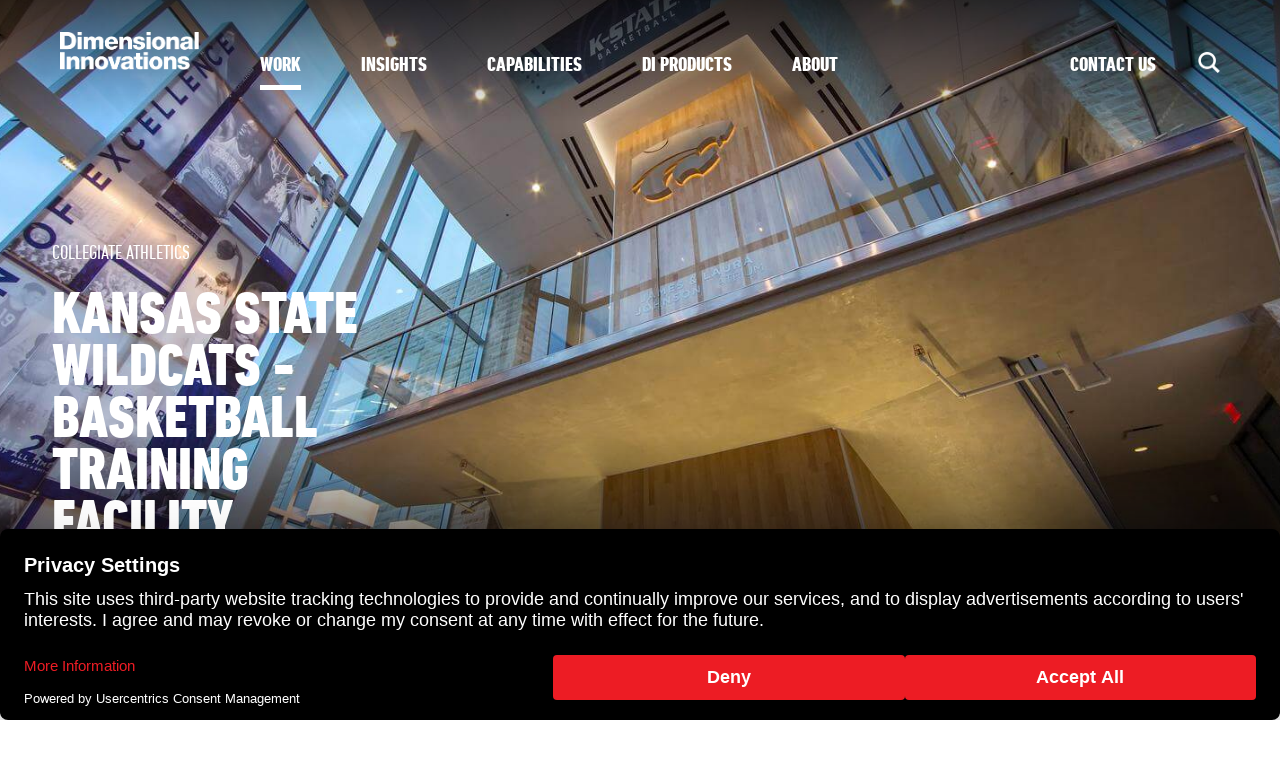

--- FILE ---
content_type: text/html; charset=utf-8
request_url: https://dimin.com/work/kansas-state-wildcats-basketball-training-facility
body_size: 15772
content:
<!DOCTYPE html>
<html xmlns="http://www.w3.org/1999/xhtml" class="no-js" lang="en">
<head>
    <meta http-equiv="Content-Type" content="text/html;charset=utf-8" />
    <meta name="viewport" content="width=device-width, initial-scale=1.0" />
    <!-- Google Tag Manager -->
    <script>
        (function (w, d, s, l, i) {
            w[l] = w[l] || []; w[l].push({
                'gtm.start':
                    new Date().getTime(), event: 'gtm.js'
            }); var f = d.getElementsByTagName(s)[0],
                j = d.createElement(s), dl = l != 'dataLayer' ? '&l=' + l : ''; j.async = true; j.src =
                    'https://www.googletagmanager.com/gtm.js?id=' + i + dl; f.parentNode.insertBefore(j, f);
        })(window, document, 'script', 'dataLayer', 'GTM-WM6JLN');</script>
    <!-- GTM for Test environment: 'GTM-MTJCJ2BC'-->
    <!-- End Google Tag Manager -->

    <title>K-State Wildcats Basketball Training Facility Design | DI Projects</title>
    <link rel="preload" as="font" href="/fonts/DINNextLTPro-Condensed/font.woff2" type="font/woff2" crossorigin="anonymous">
<link rel="preload" as="font" href="/fonts/DINNextLTPro-HeavyCondensed/font.woff2" type="font/woff2" crossorigin="anonymous">
<link rel="preload" as="font" href="/fonts/DINNextLTPro-Regular/font.woff2" type="font/woff2" crossorigin="anonymous">
    <link rel="icon" sizes="32x32" href="/favicon-32.png">
    <link rel="icon" sizes="128x128" href="/favicon-128.png">
    <link rel="icon" sizes="167x167" href="/favicon-167.png">
    <link rel="icon" sizes="180x180" href="/favicon-180.png">
    <link rel="icon" sizes="192x192" href="/favicon-192.png">
    <link rel="icon" sizes="196x196" href="/favicon-196.png">
    <link rel="apple-touch-icon" sizes="167x167" href="/favicon-167.png">
    <link rel="apple-touch-icon" sizes="180x180" href="/favicon-180.png">
    <link rel="stylesheet preload" href="/imlightbox/im-lightbox.css" media="screen" as="style" />
    <link rel="stylesheet preload" href="/css/site.css?v=y0F4CJ7ICwFokrx8D7forMHovhvcz_N2d8Kzu-nJJJU" media="screen" as="style" />
    <script nomodule src="https://cdn.jsdelivr.net/npm/es5-shim@latest/es5-shim.min.js"></script>
    <script nomodule src="https://cdn.jsdelivr.net/npm/es6-shim@latest/es6-shim.min.js"></script>

    
    
        <script src="https://ajax.aspnetcdn.com/ajax/jquery/jquery-3.3.1.min.js" crossorigin="anonymous" integrity="sha384-tsQFqpEReu7ZLhBV2VZlAu7zcOV+rXbYlF2cqB8txI/8aZajjp4Bqd+V6D5IgvKT">
        </script>
<script>(window.jQuery||document.write("\u003Cscript src=\u0022/lib/jquery/dist/jquery.min.js\u0022 crossorigin=\u0022anonymous\u0022 integrity=\u0022sha384-tsQFqpEReu7ZLhBV2VZlAu7zcOV\u002BrXbYlF2cqB8txI/8aZajjp4Bqd\u002BV6D5IgvKT\u0022\u003E\u003C/script\u003E"));</script>
    

    
    
<link rel="canonical" href="https://dimin.com/work/kansas-state-wildcats-basketball-training-facility" />


<meta property="og:type" content="website" />
<meta property="og:url" content="https://dimin.com/work/kansas-state-wildcats-basketball-training-facility" />


        <meta name="description" content="Wildcats Basketball&#x27;s new training facility is part of the growing K-State sports complex, and is complete with new signage, donor recognition, and more." />
        <meta property="og:description" content="Wildcats Basketball&#x27;s new training facility is part of the growing K-State sports complex, and is complete with new signage, donor recognition, and more." />
        <meta property="og:image" content="https://dimin.com/assets/images/NoCrop_800x800/19c051048b4d4a76a88564510c3d9ddd.jpg" />

<meta property="og:title" content="K-State Wildcats Basketball Training Facility Design | DI Projects" />


    <meta name="msvalidate.01" content="8ABBCFB631615F0FD64127CD9DC00278" />

</head>
<body class="hero-w-textontop white-nav">
    <!-- Google Tag Manager (noscript) -->
    <noscript>
        <iframe src="https://www.googletagmanager.com/ns.html?id=GTM-WM6JLN"
                height="0" width="0" style="display:none;visibility:hidden" title="Google Tag"></iframe>
    </noscript>
    <!-- End Google Tag Manager (noscript) -->

    <script>document.documentElement.className = document.documentElement.className.replace('no-js', 'js');</script>
    <a class="skip-nav" href="#body">Skip Navigation</a>
<div class="navigation-wrap">
	<div class="navigation-center">
        <div class="navigation-left">
            <a class="navigation-logo" href="/" title="Home">
                <img class="red" src="/images/dimensional-innovations-red.png" alt="Dimensional Innovations" />
                <img class="white" src="/images/dimensional-innovations-white.png" alt="Dimensional Innovations" />
            </a>
            <a class="navigation-link active" id="nav-work" href="/work">Work</a>
            <a class="navigation-link" href="/insights">Insights</a>
            <a class="navigation-link" id="nav-capabilities" href="/capabilities">Capabilities</a>
            <a class="navigation-link" id="nav-products" href="/di-products">DI Products</a>
            <a class="navigation-link" id="nav-about" href="/about">About</a>
        </div>
		<div class="navigation-right">
			<a class="navigation-link" href="/contact">Contact Us</a>
			<a class="navigation-search" href="/search" title="Search icon"><span class="sr-only">Search</span></a>
		</div>
		<a class="navigation-mobile-trigger" href="javascript:;"><span class="sr-only">Menu</span></a>
	</div>
	<a class="navigation-overlay-close" href="javascript:;"><img src="/images/close-white.png" alt="White Close" /><span class="sr-only">Close Overlay</span></a>
</div>
<div class="navigation-overlay" id="navigation-overlay-work">
	<div class="navigation-overlay-center">
		<div class="navigation-block-wrap">
	<a class="navigation-block nbh1" href="/professional-sports">
		<span class="navigation-block-image">
			<img src="/images/navigation-images/intuit-nav.jpg" loading="lazy" alt="Image for Professional Sports" />
		</span>
		<span class="navigation-block-text">Professional Sports</span>
	</a>
	<a class="navigation-block" href="/corporate">
		<span class="navigation-block-image">
			<img src="/images/navigation-images/corporate-3.jpg" loading="lazy" alt="Image for Corporate" />
		</span>
		<span class="navigation-block-text">Corporate</span>
	</a>
	<a class="navigation-block nbw1" href="/museums-zoos-art">
		<span class="navigation-block-image">
			<img src="/images/navigation-images/museums-zoos-art-1.jpg" loading="lazy" alt="Image for Museums + Zoos + Art" />
		</span>
		<span class="navigation-block-text">Museums + Zoos +&nbsp;Art</span>
	</a>
	<a class="navigation-block nbw1 nbh3" href="/college-sports">
		<span class="navigation-block-image">
			<img src="/images/navigation-images/college-sports-3.jpg" loading="lazy" alt="Image for Collegiate Athletics" />
		</span>
		<span class="navigation-block-text">Collegiate Athletics</span>
	</a>
	<a class="navigation-block nbh3" href="/entertainment-hospitality">
		<span class="navigation-block-image">
			<img src="/images/navigation-images/entertainment-retail-2.jpg" loading="lazy" alt="Image for Entertainment + Hospitality" />
		</span>
		<span class="navigation-block-text">Entertainment + Hospitality</span>
	</a>
	<a class="navigation-block nbh2 nb-phase" href="/healthcare">
		<span class="navigation-block-image">
			<img src="/images/navigation-images/healthcare-2.jpg" loading="lazy" alt="Image for Healthcare" />
		</span>
		<span class="navigation-block-text">Healthcare</span>
	</a>
	<a class="navigation-block nbw5" href="/higher-education-student-life">
		<span class="navigation-block-image">
			<img src="/images/navigation-images/higher-ed-1.jpg" loading="lazy" alt="Image for Higher Education + Student Life" />
		</span>
		<span class="navigation-block-text">Higher Education + Student Life</span>
	</a>
	<a class="navigation-block nbw5" href="/civic-transit">
		<span class="navigation-block-image">
			<img src="/images/navigation-images/civic-transit.jpg" loading="lazy" alt="Image for Civic + Transit" />
		</span>
		<span class="navigation-block-text">Civic + Transit</span>
	</a>
	<a class="navigation-block nbw3-1 navigation-block-no-image active" href="/work">
		<span class="navigation-block-image">
		</span>
		<span class="navigation-block-text view-all">View All Projects</span>
	</a>
</div>

	</div>
</div>
<div class="navigation-overlay" id="navigation-overlay-about">
	<div class="navigation-overlay-center">
		<p class="navigation-overlay-watermark">Experience Design + Technology + Fabrication</p>
		<div class="navigation-overlay-link-wrap">
			<a class="navigation-overlay-link" href="/about"><span>About DI</span></a>
			<a class="navigation-overlay-link" href="/about#team"><span>Team</span></a>
			<a class="navigation-overlay-link" href="/about/history"><span>History</span></a>
            <a class="navigation-overlay-link" href="/di-internship-program"><span>Internships</span></a>
            <a class="navigation-overlay-link" href="/about/careers"><span>Careers</span></a>
			<a class="navigation-overlay-link" href="/about/diversity-inclusion"><span>Diversity + Inclusion</span></a>
			<a class="navigation-overlay-link" href="/press"><span>Press</span></a>
			<a class="navigation-overlay-link" href="/about/awards"><span>Awards</span></a>
			<a class="navigation-overlay-link" href="https://di-foundation.org/" target="_blank"><span>Foundation</span></a>
		</div>
	</div>
</div>
<div class="mobile-nav-overlay">
	<div class="mobile-nav-base">
		<div class="mobile-nav-center">
			<a class="mobile-nav-link" id="mobile-nav-work" href="/work">Work</a>
			<a class="mobile-nav-link" href="/insights">Insights</a>
			<a class="mobile-nav-link" id="mobile-nav-capabilities" href="/capabilities">Capabilities</a>
			<a class="mobile-nav-link" id="mobile-nav-products" href="/di-products">DI Products</a>
			<a class="mobile-nav-link" id="mobile-nav-about" href="/about">About</a>
			<a class="mobile-nav-link" href="/contact">Contact Us</a>
			<div class="mobile-nav-search-wrap fancy-parent">
                <label class="mobile-nav-search-label" for="mobile-nav-search-submit">Search</label>
				<input class="mobile-nav-search-input fancy-field" id="mobile-nav-search" type="text" placeholder="Search" />
				<input class="mobile-nav-search-submit" type="submit" id="mobile-nav-search-submit" value="Search submit" />
			</div>
		</div>
	</div>
</div>
<div class="mobile-nav-page-mask">
	<div class="mobile-nav-page" id="mobile-nav-work-page">
		<div class="mobile-nav-center">
			<a class="mobile-nav-page-back" href="javascript:;">Back to Menu</a>
			<a class="mobile-nav-page-close" href="javascript:;"><span class="sr-only">Close Menu</span></a>
			<a class="mobile-nav-link-small" href="/professional-sports">Professional Sports</a>
			<a class="mobile-nav-link-small" href="/college-sports">Collegiate Athletics</a>
			<a class="mobile-nav-link-small" href="/corporate">Corporate</a>
			<a class="mobile-nav-link-small" href="/higher-education-student-life">Higher Education + Student Life</a>
			<a class="mobile-nav-link-small" href="/entertainment-hospitality">Entertainment + Hospitality</a>
			<a class="mobile-nav-link-small" href="/civic-transit">Civic + Transit</a>
			<a class="mobile-nav-link-small" href="/museums-zoos-art">Museums + Zoos +&nbsp;Art</a>
			<a class="mobile-nav-link-small" href="/healthcare">Healthcare</a>
            <a class="mobile-nav-link-small" href="/work/work-in-progress">Work In Progress</a>
			<a class="mobile-nav-link-small" href="/work">View All</a>
		</div>
	</div>
	<div class="mobile-nav-page" id="mobile-nav-about-page">
		<div class="mobile-nav-center">
			<a class="mobile-nav-page-back" href="javascript:;">Back to Menu</a>
			<a class="mobile-nav-page-close" href="javascript:;"><span class="sr-only">Close Menu</span></a>
			<a class="mobile-nav-link-small" href="/about">About DI</a>
			<a class="mobile-nav-link-small" href="/about#team">Team</a>
			<a class="mobile-nav-link-small" href="/about/history">History</a>
            <a class="mobile-nav-link-small" href="/di-internship-program">Internships</a>
            <a class="mobile-nav-link-small" href="/about/careers">Careers</a>
			<a class="mobile-nav-link-small" href="/about/diversity-inclusion">Diversity + Inclusion</a>
			<a class="mobile-nav-link-small" href="/press">Press</a>
			<a class="mobile-nav-link-small" href="/about/awards">Awards</a>
		</div>
	</div>
	<div class="mobile-nav-page" id="mobile-nav-capabilities-page">
		<div class="mobile-nav-center">
			<a class="mobile-nav-page-back" href="javascript:;">Back to Menu</a>
			<a class="mobile-nav-page-close" href="javascript:;"><span class="sr-only">Close Menu</span></a>
			<a class="mobile-nav-link-small" href="/experience-design">Experience Design</a>
			<a class="mobile-nav-link-small" href="/brand-activation">Brand Activation</a>
			<a class="mobile-nav-link-small" href="/tech">Tech</a>
			<a class="mobile-nav-link-small" href="/fabrication">Fabrication</a>
			<a class="mobile-nav-link-small" href="/build">Build</a>
			<a class="mobile-nav-link-small" href="/innovation-lab">Innovation Lab</a>
		</div>
	</div>
</div>

<div class="fixed-nav-wrap">
    <div class="fixed-nav-bar">
        <a class="fixed-nav-home" href="/"><span class="sr-only">Home</span></a>
        <a class="fixed-nav-link active" id="fixed-nav-work" href="/work">Work</a>
        <a class="fixed-nav-link" href="/insights">Insights</a>
        <a class="fixed-nav-link" id="fixed-nav-capabilities" href="/capabilities">Capabilities</a>
        <a class="fixed-nav-link" id="fixed-nav-products" href="/di-products">DI Products</a>
        <a class="fixed-nav-link" id="fixed-nav-about" href="/about">About</a>
        <div class="fixed-nav-right">
            <a class="fixed-nav-link" href="/contact">Contact Us</a>
            <a class="fixed-nav-search" href="/search"><span class="sr-only">Search</span></a>
        </div>
        <div class="clearfix">&nbsp;</div>
    </div>
    <div class="fixed-mobile-nav-bar">
        <div class="fixed-mobile-nav-bar-center">
            <a class="fixed-mobile-nav-logo" href="/"><img src="/images/dimensional-innovations-red.png" alt="Dimensional Innovations" /></a>
            <a class="fixed-mobile-nav-trigger" href="javascript:;"><span class="sr-only">Menu</span></a>
        </div>
    </div>
    <div class="fixed-nav-wrap contact-mobile-wrap">
        <div class="fixed-page-nav-wrap">
        <a class="fixed-page-nav-section-link smoothScroll scrollSectionLink current" href="#contact">Contact</a>
        <a class="fixed-page-nav-section-link scrollSectionLink smoothScroll" href="#tech">Tech Support</a>
        <a class="fixed-page-nav-section-link scrollSectionLink smoothScroll" href="#media">Media Inquiries</a>
        <a class="fixed-page-nav-section-link scrollSectionLink smoothScroll" href="#careers">Careers</a>
        </div>
    </div>
</div>



    <section class="full-wrap" id="body">
        

<div class="default-page-headline-spacer">&nbsp;</div>
<div class="default-page-wrap imlbGalleryWrap">
            <div class="content-hero-wrap content-hero-wrap-project hero-wrap">
                <div data-object="galleryItem" data-type="image" data-url="/assets/images/processed/NoCrop_2560x2560/649-k-state-university-basketball-training-facility.jpg" data-slug="649-k-state-university-basketball-training-facility"><div class="hero-video-wrap"><div class="hero-image-wrap"><img alt="K-State University Basketball Training Facility" src="/assets/images/processed/NoCrop_2560x2560/649-k-state-university-basketball-training-facility.jpg"></img></div></div></div>
                <div class="project-headline-wrap">
                    <div class="project-headline-wrap-inner">
                            <a href="/work/collegiate-athletics" class="project-details"><span>Collegiate Athletics</span></a>
                        <h1 class="lg-page-headline-black">Kansas State Wildcats - Basketball Training Facility</h1>
                    </div>
                </div>
            </div>
    
<div class="module-list" data-section="moduleList">
                    <div class="default-page-center">
        <div class="project-page-left-wrap">
            <p class="page-headline-black">a masterfully designed centerpiece built specifically for</p>
            <p class="page-headline-grad">K-State&#x27;s men&#x2019;s and women&#x2019;s basketball programs</p>
        </div>
        <div class="project-page-right-wrap">
            <p class="default-page-text"><p>Our team was asked to be a design and fabrication partner with Populous for Kansas State University&rsquo;s impressive new Basketball Training Facility. Together, we designed and built signage and wayfinding systems, branded environments and a donor package that bring the building to life. The facility is a masterfully designed centerpiece built specifically for men&rsquo;s and women&rsquo;s basketball and part of an ever-expanding sports complex, including Bill Snyder Family Stadium and Bramlage Coliseum. A focal point of this facility is a large, interactive touchscreen videowall. The wall features custom programming viewed through a high definition display that brings prospective recruits, their families, visitors and current players to K-State.</p>
</p>
        </div>
    <div class="clearfix">&nbsp;</div>
</div>

                    
	<div class="breakout-page-center">
		<div class="facilities-image-wrap facilities-image-wrap-stack ">
					<a href="/work/kansas-state-wildcats-basketball-training-facility#650-k-state-university-basketball-training-facility" data-object="galleryItem" data-type="image" class="imlbImageWrap" data-url="/assets/images/processed/NoCrop_2560x2560/650-k-state-university-basketball-training-facility.jpg" data-slug="650-k-state-university-basketball-training-facility">
						<img alt="K-State University Basketball Training Facility" data-lazy="/assets/images/processed/NoCrop_2560x2560/650-k-state-university-basketball-training-facility.jpg" height="1000" loading="lazy" src="/assets/images/processed/NoCrop_2560x2560/650-k-state-university-basketball-training-facility.jpg" width="1000" />
					</a>
					<a href="/work/kansas-state-wildcats-basketball-training-facility#651-k-state-university-basketball-training-facility" data-object="galleryItem" data-type="image" class="imlbImageWrap" data-url="/assets/images/processed/NoCrop_2560x2560/651-k-state-university-basketball-training-facility.jpg" data-slug="651-k-state-university-basketball-training-facility">
						<img alt="K-State University Basketball Training Facility" data-lazy="/assets/images/processed/NoCrop_2560x2560/651-k-state-university-basketball-training-facility.jpg" height="1000" loading="lazy" src="/assets/images/processed/NoCrop_2560x2560/651-k-state-university-basketball-training-facility.jpg" width="1000" />
					</a>
					<a href="/work/kansas-state-wildcats-basketball-training-facility#652-k-state-university-basketball-training-facility" data-object="galleryItem" data-type="image" class="imlbImageWrap" data-url="/assets/images/processed/NoCrop_2560x2560/652-k-state-university-basketball-training-facility.jpg" data-slug="652-k-state-university-basketball-training-facility">
						<img alt="K-State University Basketball Training Facility" data-lazy="/assets/images/processed/NoCrop_2560x2560/652-k-state-university-basketball-training-facility.jpg" height="1000" loading="lazy" src="/assets/images/processed/NoCrop_2560x2560/652-k-state-university-basketball-training-facility.jpg" width="1000" />
					</a>
		</div>
	</div>
<script src="https://player.vimeo.com/api/player.js"></script>
<script>
		document.addEventListener("DOMContentLoaded", function () {
		let videos = document.querySelectorAll(".videoEmbed iframe");
		let observer = new IntersectionObserver((entries) => {
			entries.forEach(entry => {
				let video = entry.target;
				let parent = video.parentElement;
				let autoplay = parent.getAttribute("data-autoplay");
				let videoSrc = video.getAttribute("src");
				if (autoplay.toLowerCase() == "false") return;
				let vimeoPlayer = videoSrc.includes("vimeo.com") ? new Vimeo.Player(video) : null;

				if (entry.isIntersecting) {
					if (videoSrc.includes("youtube.com")) {
						video.contentWindow.postMessage('{"event":"command","func":"playVideo","args":""}', '*');
					} else if (vimeoPlayer) {
						vimeoPlayer.play();
					}
				} else {
					if (videoSrc.includes("youtube.com")) {
						video.contentWindow.postMessage('{"event":"command","func":"pauseVideo","args":""}', '*');
					} else if (vimeoPlayer) {
						vimeoPlayer.pause();
					}
				}
			});
		}, { threshold: 0.5 });

		videos.forEach(video => observer.observe(video));
	});
</script>




                    <div class="raw-html-section">
	<div class="raw-html-wrap">
<p><em>Learn more about <a href="https://dimin.com/services/athlete-facilities">Athlete Facilities</a>, <a href="https://dimin.com/services/specialty-lighting">Specialty Lighting</a>, <a href="https://dimin.com/services/signage-and-wayfinding">Signage and Wayfinding</a>, <a href="https://dimin.com/services/locker-room-renovation">Locker Room Renovation</a>, and <a href="https://dimin.com/services/large-scale-graphics">Large-Scale Graphics</a>.</em></p>
	</div>
</div>
</div>



        <div class="wide-area-wrap">
    <div class="wide-page-center">
        <div class="full-article-wrap-rev">
			<div class="full-featured-article">
				<span class="full-article-title">Collegiate Athletics</span>
				<span class="full-article-excerpt">We are an Experience Design &#x2B; Build &#x2B; Tech firm with a 30-yr. track record of creating immersive &#x2B; engaging experiences for our clients and their audiences.</span>
			    <div class="cta-wrap">
				    <a class="default-page-cta-outline" href="/work/collegiate-athletics">View All Projects</a>
			    </div>
				<div class="cta-wrap">
                    <a class="full-red-cta" href="/collegiate-athletics">Learn More<span class="sr-only"> about Professional Sports</span></a>
				</div>
			</div>
        </div>
        <div class="clearfix">&nbsp;</div>
    </div>
    <div class="full-no-center">
        <div class="facility-slider-nav">
            <a href="javascript:;" class="prev">&nbsp;<span class="sr-only">Previous Slide</span></a>
                <a href="javascript:;" class="next">&nbsp;<span class="sr-only">Next Slide</span></a>
        </div>
        <div class="facility-slider-wrap">

            <div class="facility-slider-inner">
                <link rel="preload" href="/slick/slick.css" as="style" importance="low" onload="this.onload=null;this.rel='stylesheet'">
                <noscript><link rel="stylesheet" href="/slick/slick.css"></noscript>
                <script src="/slick/slick.min.js" defer></script>
                <div class="facility-wrap">
                        <a href="/work/furman-university-timmons-arena" class="facility-entry">
                            <img alt="furman" data-lazy="/assets/images/processed/NoCrop_1000x1000/21581-furman.jpg" height="1000" loading="lazy" src="/assets/images/processed/NoCrop_1000x1000/21581-furman.jpg" width="1000" />
                            <span class="facility-padding">
                                <span class="facility-title">Furman University: Timmons Arena</span>
                            </span>
                        </a>
                        <a href="/work/david-booth-kansas-memorial-stadium" class="facility-entry">
                            <img alt="KU Gateway" data-lazy="/assets/images/processed/NoCrop_1000x1000/21380-ku-gateway.jpg" height="1000" loading="lazy" src="/assets/images/processed/NoCrop_1000x1000/21380-ku-gateway.jpg" width="1000" />
                            <span class="facility-padding">
                                <span class="facility-title">David Booth Kansas Memorial Stadium</span>
                            </span>
                        </a>
                        <a href="/work/drake-university-knapp-center-midamerican-atrium" class="facility-entry">
                            <img alt="Drake Knapp Center" data-lazy="/assets/images/processed/NoCrop_1000x1000/19201-drake-knapp-center.JPG" height="1000" loading="lazy" src="/assets/images/processed/NoCrop_1000x1000/19201-drake-knapp-center.JPG" width="1000" />
                            <span class="facility-padding">
                                <span class="facility-title">Drake University - Knapp Center MidAmerican Atrium</span>
                            </span>
                        </a>
                        <a href="/work/united-states-air-force-academy-falcon-stadium" class="facility-entry">
                            <img alt="Airforce" data-lazy="/assets/images/processed/NoCrop_1000x1000/17589-airforce.JPG" height="1000" loading="lazy" src="/assets/images/processed/NoCrop_1000x1000/17589-airforce.JPG" width="1000" />
                            <span class="facility-padding">
                                <span class="facility-title"> United States Air Force Academy: Falcon Stadium</span>
                            </span>
                        </a>
                        <a href="/work/university-of-nebraska-osborne-legacy-complex" class="facility-entry">
                            <img alt="https://dimin.com/work/university-of-nebraska-osborne-legacy-complex" data-lazy="/assets/images/processed/NoCrop_1000x1000/16237-https-dimin-com-work-university-of-nebraska-osborne-legacy-c.JPG" height="1000" loading="lazy" src="/assets/images/processed/NoCrop_1000x1000/16237-https-dimin-com-work-university-of-nebraska-osborne-legacy-c.JPG" width="1000" />
                            <span class="facility-padding">
                                <span class="facility-title"> University of Nebraska Osborne Legacy Complex</span>
                            </span>
                        </a>
                        <a href="/work/big-ten-network" class="facility-entry">
                            <img alt="Big Ten Network" data-lazy="/assets/images/processed/NoCrop_1000x1000/14942-big-ten-network.JPG" height="1000" loading="lazy" src="/assets/images/processed/NoCrop_1000x1000/14942-big-ten-network.JPG" width="1000" />
                            <span class="facility-padding">
                                <span class="facility-title">Big Ten Network</span>
                            </span>
                        </a>
                        <a href="/work/oklahoma-state-university" class="facility-entry">
                            <img alt="OSU" data-lazy="/assets/images/processed/NoCrop_1000x1000/14901-osu.JPG" height="1000" loading="lazy" src="/assets/images/processed/NoCrop_1000x1000/14901-osu.JPG" width="1000" />
                            <span class="facility-padding">
                                <span class="facility-title">Oklahoma State University</span>
                            </span>
                        </a>
                        <a href="/work/university-of-north-carolina" class="facility-entry">
                            <img alt="University of North Carolina" data-lazy="/assets/images/processed/NoCrop_1000x1000/5561-university-of-north-carolina.JPG" height="1000" loading="lazy" src="/assets/images/processed/NoCrop_1000x1000/5561-university-of-north-carolina.JPG" width="1000" />
                            <span class="facility-padding">
                                <span class="facility-title">University of North Carolina</span>
                            </span>
                        </a>
                        <a href="/work/wake-forest-university" class="facility-entry">
                            <img alt="Wake_Forest_Athletics" data-lazy="/assets/images/processed/NoCrop_1000x1000/12265-wake-forest-athletics.JPG" height="1000" loading="lazy" src="/assets/images/processed/NoCrop_1000x1000/12265-wake-forest-athletics.JPG" width="1000" />
                            <span class="facility-padding">
                                <span class="facility-title">Wake Forest University</span>
                            </span>
                        </a>
                        <a href="/work/naval-academy-athletic-association" class="facility-entry">
                            <img alt="Naval Academy Athletic Association" data-lazy="/assets/images/processed/NoCrop_1000x1000/16188-naval-academy-athletic-association.jpg" height="1000" loading="lazy" src="/assets/images/processed/NoCrop_1000x1000/16188-naval-academy-athletic-association.jpg" width="1000" />
                            <span class="facility-padding">
                                <span class="facility-title">Naval Academy Athletic Association</span>
                            </span>
                        </a>
                        <a href="/work/sacred-heart-university" class="facility-entry">
                            <img alt="Sacred Heart University" data-lazy="/assets/images/processed/NoCrop_1000x1000/16191-sacred-heart-university.png" height="1000" loading="lazy" src="/assets/images/processed/NoCrop_1000x1000/16191-sacred-heart-university.png" width="1000" />
                            <span class="facility-padding">
                                <span class="facility-title">Sacred Heart University</span>
                            </span>
                        </a>
                        <a href="/work/iowa-state-university-jack-trice-stadium-north-end" class="facility-entry">
                            <img alt="Jack Trice Stadium North End" data-lazy="/assets/images/processed/NoCrop_1000x1000/16193-jack-trice-stadium-north-end.jpg" height="1000" loading="lazy" src="/assets/images/processed/NoCrop_1000x1000/16193-jack-trice-stadium-north-end.jpg" width="1000" />
                            <span class="facility-padding">
                                <span class="facility-title">Iowa State University: Jack Trice Stadium North End</span>
                            </span>
                        </a>
                        <a href="/university-of-arkansas" class="facility-entry">
                            <img alt="Arkansas_Track_Field" data-lazy="/assets/images/processed/NoCrop_1000x1000/12380-arkansas-track-field.jpg" height="1000" loading="lazy" src="/assets/images/processed/NoCrop_1000x1000/12380-arkansas-track-field.jpg" width="1000" />
                            <span class="facility-padding">
                                <span class="facility-title">University of Arkansas: Frank O&#x2019;Mara Track and Field High Performance Center </span>
                            </span>
                        </a>
                        <a href="/work/pittsburgh-panthers" class="facility-entry">
                            <img alt="Pittsburgh Panthers" data-lazy="/assets/images/processed/NoCrop_1000x1000/16189-pittsburgh-panthers.jpg" height="1000" loading="lazy" src="/assets/images/processed/NoCrop_1000x1000/16189-pittsburgh-panthers.jpg" width="1000" />
                            <span class="facility-padding">
                                <span class="facility-title">Pittsburgh Panthers</span>
                            </span>
                        </a>
                        <a href="/work/university-of-florida-athletic-association" class="facility-entry">
                            <img alt="University of Florida Athletic Association" data-lazy="/assets/images/processed/NoCrop_1000x1000/16196-university-of-florida-athletic-association.jpg" height="1000" loading="lazy" src="/assets/images/processed/NoCrop_1000x1000/16196-university-of-florida-athletic-association.jpg" width="1000" />
                            <span class="facility-padding">
                                <span class="facility-title">University of Florida Athletic Association</span>
                            </span>
                        </a>
                        <a href="/work/university-of-connecticut-hall-of-champions" class="facility-entry">
                            <img alt="University of Connecticut Hall of Champions" data-lazy="http://img.youtube.com/vi/pGFWRTVwIoU/maxresdefault.jpg" height="1000" loading="lazy" src="http://img.youtube.com/vi/pGFWRTVwIoU/maxresdefault.jpg" width="1000" />
                            <span class="facility-padding">
                                <span class="facility-title">University of Connecticut Hall of Champions</span>
                            </span>
                        </a>
                        <a href="/work/colorado-college-ed-robson-arena" class="facility-entry">
                            <img alt="Colorado College" data-lazy="/assets/images/processed/NoCrop_1000x1000/2920-colorado-college.jpg" height="1000" loading="lazy" src="/assets/images/processed/NoCrop_1000x1000/2920-colorado-college.jpg" width="1000" />
                            <span class="facility-padding">
                                <span class="facility-title">Colorado College: Ed Robson Arena</span>
                            </span>
                        </a>
                        <a href="/work/university-of-michigan-crisler-center-fan-experience" class="facility-entry">
                            <img alt="University of Michigan Crisler Center" data-lazy="/assets/images/processed/NoCrop_1000x1000/709-university-of-michigan-crisler-center.jpg" height="1000" loading="lazy" src="/assets/images/processed/NoCrop_1000x1000/709-university-of-michigan-crisler-center.jpg" width="1000" />
                            <span class="facility-padding">
                                <span class="facility-title">University of Michigan - Crisler Center Fan Experience</span>
                            </span>
                        </a>
                        <a href="/work/big-12-conference-headquarters" class="facility-entry">
                            <img alt="BIG 12" data-lazy="/assets/images/processed/NoCrop_1000x1000/6696-big-12.jpg" height="1000" loading="lazy" src="/assets/images/processed/NoCrop_1000x1000/6696-big-12.jpg" width="1000" />
                            <span class="facility-padding">
                                <span class="facility-title">Big 12 Conference Headquarters</span>
                            </span>
                        </a>
                        <a href="/work/university-of-michigan-schembechler-hall" class="facility-entry">
                            <img alt="University of Michigan Schembelcher Hall" data-lazy="/assets/images/processed/NoCrop_1000x1000/716-university-of-michigan-schembelcher-hall.jpg" height="1000" loading="lazy" src="/assets/images/processed/NoCrop_1000x1000/716-university-of-michigan-schembelcher-hall.jpg" width="1000" />
                            <span class="facility-padding">
                                <span class="facility-title">University of Michigan - Schembechler Hall</span>
                            </span>
                        </a>
                        <a href="/work/kansas-state-wildcats-vanier-football-complex" class="facility-entry">
                            <img alt="Kansas State Wildcats - Vanier Football Complex" data-lazy="/assets/images/processed/NoCrop_1000x1000/16197-kansas-state-wildcats-vanier-football-complex.jpg" height="1000" loading="lazy" src="/assets/images/processed/NoCrop_1000x1000/16197-kansas-state-wildcats-vanier-football-complex.jpg" width="1000" />
                            <span class="facility-padding">
                                <span class="facility-title">Kansas State Wildcats - Vanier Football Complex</span>
                            </span>
                        </a>
                        <a href="/work/arkansas-state" class="facility-entry">
                            <img alt="Arkansas State" data-lazy="/assets/images/processed/NoCrop_1000x1000/16194-arkansas-state.jpg" height="1000" loading="lazy" src="/assets/images/processed/NoCrop_1000x1000/16194-arkansas-state.jpg" width="1000" />
                            <span class="facility-padding">
                                <span class="facility-title">Arkansas State</span>
                            </span>
                        </a>
                        <a href="/work/kansas-state-wildcats-bill-snyder-family-stadium" class="facility-entry">
                            <img alt="K-State University Bill Snyder Stadium" data-lazy="/assets/images/processed/NoCrop_1000x1000/654-k-state-university-bill-snyder-stadium.jpg" height="1000" loading="lazy" src="/assets/images/processed/NoCrop_1000x1000/654-k-state-university-bill-snyder-stadium.jpg" width="1000" />
                            <span class="facility-padding">
                                <span class="facility-title">Kansas State Wildcats - Bill Snyder Family Stadium</span>
                            </span>
                        </a>
                        <a href="/work/illinois-fighting-illini" class="facility-entry">
                            <img alt="Illinois Fighting Illini" data-lazy="/assets/images/processed/NoCrop_1000x1000/1670-illinois-fighting-illini.jpg" height="1000" loading="lazy" src="/assets/images/processed/NoCrop_1000x1000/1670-illinois-fighting-illini.jpg" width="1000" />
                            <span class="facility-padding">
                                <span class="facility-title">Illinois Fighting Illini</span>
                            </span>
                        </a>
                        <a href="/work/university-of-kansas-jayhawks" class="facility-entry">
                            <img alt="KU" data-lazy="/assets/images/processed/NoCrop_1000x1000/16199-ku.jpg" height="1000" loading="lazy" src="/assets/images/processed/NoCrop_1000x1000/16199-ku.jpg" width="1000" />
                            <span class="facility-padding">
                                <span class="facility-title">University of Kansas Jayhawks</span>
                            </span>
                        </a>
                        <a href="/work/iowa-state-university-jacobson-athletic-building" class="facility-entry">
                            <img alt="Iowa State University: Jacobson Athletic Building" data-lazy="/assets/images/processed/NoCrop_1000x1000/16200-iowa-state-university-jacobson-athletic-building.jpg" height="1000" loading="lazy" src="/assets/images/processed/NoCrop_1000x1000/16200-iowa-state-university-jacobson-athletic-building.jpg" width="1000" />
                            <span class="facility-padding">
                                <span class="facility-title">Iowa State University: Jacobson Athletic Building</span>
                            </span>
                        </a>
                        <a href="/work/big-ten-headquarters" class="facility-entry">
                            <img alt="Big Ten Headquarters" data-lazy="/assets/images/processed/NoCrop_1000x1000/579-big-ten-headquarters.jpg" height="1000" loading="lazy" src="/assets/images/processed/NoCrop_1000x1000/579-big-ten-headquarters.jpg" width="1000" />
                            <span class="facility-padding">
                                <span class="facility-title">Big Ten Headquarters</span>
                            </span>
                        </a>
                        <a href="/work/marshall-thundering-herd" class="facility-entry">
                            <img alt="Marshall" data-lazy="/assets/images/processed/NoCrop_1000x1000/2919-marshall.jpg" height="1000" loading="lazy" src="/assets/images/processed/NoCrop_1000x1000/2919-marshall.jpg" width="1000" />
                            <span class="facility-padding">
                                <span class="facility-title">Marshall Thundering Herd</span>
                            </span>
                        </a>
                        <a href="/work/arizona-wildcats" class="facility-entry">
                            <img alt="University of Arizona Athletics" data-lazy="/assets/images/processed/NoCrop_1000x1000/1641-university-of-arizona-athletics.jpg" height="1000" loading="lazy" src="/assets/images/processed/NoCrop_1000x1000/1641-university-of-arizona-athletics.jpg" width="1000" />
                            <span class="facility-padding">
                                <span class="facility-title">Arizona Wildcats</span>
                            </span>
                        </a>

                </div>
            </div>
        </div>
    </div>
</div>


    
<div class="default-page-center" id="experts">
    <div class="talk-expert-section">
        <div class="inline-section-title-wrap">
            <p class="full-article-title">Talk to Our Experts</p>
			<p class="inline-section-title-text">Whether you have a fully-baked idea or are just exploring the possible, our proven-effective approach makes it easy to help you determine where to start and how DI can help.  We'd love to learn more!</p>
            <p class="inline-section-title-text">&nbsp;</p>
            <a class="red-cta" href="javascript:;" data-action="contactOverlay" data-overlay-type="expert">Get in Touch</a>
        </div>
    <div class="talk-expert">
        <div class="talk-expert-image">
                <img src="/assets/images/processed/NoCrop_800x800/1934-justin-wood.jpg" alt="Justin Wood" width="648" height="648" />
        </div>
        <p class="talk-expert-name">Justin Wood</p>
        <p class="talk-expert-number">Principal / Sports &#x2B; Higher Education Practice Director</p>
            <p class="talk-expert-text">
                <span class="talk-expert-more">
                    With over&nbsp;20 years of experience communicating and developing meaningful projects with clients, Justin Wood brings an unparalleled range of expertise to Dimensional Innovations.

As the Sports and Higher Education Practice Director,...
                <a href="javascript:;" data-id="5304" data-action="teamBio" data-slug="justin-wood">
                    more about Justin Wood
                    <span style="display:none">
                            <img src="/assets/images/processed/NoCrop_1000x1000/1934-justin-wood.jpg" alt="Justin Wood" />

                        <span data-section="teamName">Justin Wood</span>
                        <span data-section="teamTitle">Principal / Sports &#x2B; Higher Education Practice Director</span>
                    </span>
                </a>
            </span>
        </p>
            <div style="display:none;" data-section="teamMemberInfo" data-id="5304">
                <div data-section="teamBiography"><p>With over&nbsp;20 years of experience communicating and developing meaningful projects with clients, Justin Wood brings an unparalleled range of expertise to Dimensional Innovations.</p>

<p>As the Sports and Higher Education Practice Director, Justin feeds his passion for developing matchless, engaging experiences for our clients by focusing on dynamic environments. He&nbsp;has led the charge of building these&nbsp;practice&nbsp;portfolios through developing sponsorship activations, halls of fame and immersive branding experiences.</p>

<p>His leadership in projects help clients and&nbsp;brands improve the pro and collegiate&nbsp;experience by connecting their story to interactive and physical environments. Justin&rsquo;s resume also boasts seven years of running his own design-build consulting company.</p>

<p>Justin&rsquo;s portfolio of projects has appeared in multiple sports market publications, and he has presented at ALSD, SEGD&rsquo;s Dynamic Environments series and at multiple Sports Business Journal workshops.&nbsp;Justin was named as an SBJ Power Player in 2020.</p>
</div>
                <div data-section="teamSocialLinks">
                                <a class="team-member-contact-social li" href="https://www.linkedin.com/in/jwoodjustin"><span class="sr-only">https://www.linkedin.com/in/jwoodjustin</span></a>
                </div>
            </div>
    </div>
    <div class="talk-expert">
        <div class="talk-expert-image">
                <img src="/assets/images/processed/NoCrop_800x800/220-lyndee-trost.jpg" alt="Lyndee Trost" width="648" height="648" />
        </div>
        <p class="talk-expert-name">Lyndee Trost</p>
        <p class="talk-expert-number">Executive Creative Director</p>
            <p class="talk-expert-text">
                <span class="talk-expert-more">
                    As a Creative Director, Lyndee brings over 20 years experience to the DI design team. With a background in print design, she understands the importance of composition and hierarchy to tell a visually impactful story. Lyndee is detail...
                <a href="javascript:;" data-id="5395" data-action="teamBio" data-slug="lyndee-trost">
                    more about Lyndee Trost
                    <span style="display:none">
                            <img src="/assets/images/processed/NoCrop_1000x1000/220-lyndee-trost.jpg" alt="Lyndee Trost" />

                        <span data-section="teamName">Lyndee Trost</span>
                        <span data-section="teamTitle">Executive Creative Director</span>
                    </span>
                </a>
            </span>
        </p>
            <div style="display:none;" data-section="teamMemberInfo" data-id="5395">
                <div data-section="teamBiography"><p>As a Creative Director, Lyndee brings over 20 years experience to the DI design team. With a background in print design, she understands the importance of composition and hierarchy to tell a visually impactful story. Lyndee is detail oriented and has the ability to work under tight timelines making her an asset for clients. She has worked on several large-scale environmental design projects, including the Dairy Framers of America headquarters.</p>

<p>Prior to joining DI, Lyndee worked in art director positions for BRR Architecture and Staples. She has a bachelor&rsquo;s degree in graphic design from the University of Missouri- Kansas City. When she is not designing, you can find Lyndee kickboxing, traveling, or working on photography.</p>
</div>
                <div data-section="teamSocialLinks">
                </div>
            </div>
    </div>
        <div class="clearfix">&nbsp;</div>
    </div>
</div>

<div class="team-member-popup" data-overlay="teamOverlay">
	<a class="team-member-popup-close" data-action="overlayClose" href="javascript:;"><span class="sr-only">Close</span></a>
    <div class="team-member-inner-wrap">
        <link rel="stylesheet" href="/css/jquery.scrollbar.css" />
        <script src="/js/eui/jquery.scrollbar.js"></script>
        <div class="team-member-content-inner scrollbar-outer">
            <div class="team-member-popup-image" data-overlay-section="image">
            </div>
            <div class="team-member-popup-overflow">
                <div class="team-member-popup-content">

                    <div class="team-member-popup-content-inner">
                        <p class="team-member-popup-name" data-overlay-section="name"></p>
                        <p class="team-member-popup-title" data-overlay-section="title"></p>
                        <div class="team-member-popup-contact-info" data-overlay-section="socialLinks">
                        </div>
                        <div class="biography" data-overlay-section="biography"></div>
                    </div>

                </div>
            </div>
        </div>
    </div>
</div>

</div>




    </section>
    <a class="back-to-top" href="#"><span class="sr-only">Back to Top</span></a>
    <div class="footer-wrap">
    <div class="footer-center">
        <div class="footer-logo"><span class="sr-only">Dimensional Innovations</span></div>
        <div class="footer-top">
            <div class="footer-inspire">
                <p class="footer-inspire-text">The world is full of mediocre experiences <br /><span>We help our clients create remarkable ones</span></p>
				<div class="footer-location-top-wrap">
					<span class="footer-location">Kansas City</span>
					<span class="footer-location">Atlanta</span>
					<span class="footer-location">Chicago</span> <br />
					<span class="footer-location">Denver</span>
					<span class="footer-location">Los Angeles</span>
					<span class="footer-location">Minneapolis</span>
				</div>
            </div>
            <div class="footer-dynamic">
                    <p class="footer-heading">Collegiate Athletics</p>
                    <p class="footer-text">We are an Experience Design &#x2B; Build &#x2B; Tech firm with a 30-yr. track record of creating immersive &#x2B; engaging experiences for our clients and their audiences. <a href="/collegiate-athletics">See our work</a></p>
			    <div class="subscribe-wrap">
				    <p class="footer-heading">Remarkable Experiences in your inbox</p>
				    <a class="drk-cta" href="javascript:;" data-action="newsletterOverlay" data-overlay-type="footer">subscribe</a>
			    </div>
            </div>
			<div class="footer-column footer-column-links">
				<a class="footer-heading" href="/about">About DI</a>
				<a class="footer-link" href="/about#team">Team</a>
				<a class="footer-link" href="/about/history">History</a>
				<a class="footer-link" href="/about/careers">Careers</a>
				<a class="footer-link" href="/about/diversity-inclusion">Diversity + Inclusion</a>
				<a class="footer-link" href="/press">Press</a>
				<a class="footer-link" href="/about/awards">Awards</a>
				<a class="footer-link" href="https://di-foundation.org/" target="_blank">Foundation</a>
			</div>
			<div class="footer-column">
				<a class="footer-heading" href="/contact">Contact Us</a>
				<a class="footer-link" href="tel:+1-913-384-3488">(913) 384-3488</a>
					<div class="footer-link-space">&nbsp;</div>
					<p class="footer-text">Tell us about your upcoming&nbsp;project</p>
					<a class="red-cta" href="/contact" data-action="contactOverlay" data-overlay-type="footer">Get Started</a>
				<div class="subscribe-wrap-mobile">
					<p class="footer-heading">Remarkable Experiences in your inbox</p>
					<a class="drk-cta" href="javascript:;" data-action="newsletterOverlay" data-overlay-type="footer">subscribe</a>
				</div>
			</div>
        </div>
        <div class="footer-bottom">
            <div class="footer-location-wrap">
                <span class="footer-location-icon"><img src="/images/footer-flag-icon.2.png" loading="lazy" alt="Flag Icon" width="160" height="120" /></span>
				<!-- <span class="footer-location-icon"><img src="/images/footer-inc-5000-icon.png" loading="lazy" alt="Inc 5000 Icon" width="119" height="112" /></span> -->
            </div>
            <div class="footer-copyright-wrap">
				<p class="footer-copyright">&copy; 2026 Dimensional Innovations // All Rights Reserved&#8203;<br class="show-mobile" /><span class="hide-mobile"> // </span><a href="/services">Design, Make, Innovate</a> // <a href="/privacy">Privacy&nbsp;Policy</a> // <a href="javascript:void(0)" onClick="UC_UI.showSecondLayer();">Privacy Settings</a></p>
                <div class="footer-social-wrap">
                    <a class="footer-social fb" href="https://www.facebook.com/dimensionalinnovations" target="_blank"><span class="sr-only">Facebook</span></a>
                    <a class="footer-social tw" href="https://twitter.com/WeAreDI" target="_blank"><span class="sr-only">Twitter</span></a>
                    <a class="footer-social in" href="https://www.instagram.com/dimensional_innovations/" target="_blank"><span class="sr-only">Instagram</span></a>
                    <a class="footer-social li" href="https://www.linkedin.com/company/dimensional-innovations/" target="_blank"><span class="sr-only">LinkedIn</span></a>
                    <a class="footer-social yt" href="https://www.youtube.com/c/DimensionalInnovations" target="_blank"><span class="sr-only">YouTube</span></a>
                </div>
                <a class="footer-imagemakers" href="https://www.imagemakers-inc.com/" target="_blank">Website by Imagemakers</a>
            </div>
        </div>
    </div>
</div>

<div class="newsletter-signup-wrap close">
	<div class="newsletter-signup-center">
		<a class="newsletter-signup-close" data-action="closeContactOverlay" href="javascript:;"><span class="sr-only">Close</span></a>
		<p class="newsletter-popup-heading">Remarkable Experiences in Your Inbox</p>
		<p class="newsletter-popup-text">Click here to be included in upcoming DI Communications.</p>
		<a class="red-cta" href="javascript:;" data-action="newsletterOverlay" data-overlay-type="footer">Subscribe</a>
	</div>
</div>
        
<div class="contact-expert-overlay" data-overlay="contactOverlay">
    <a class="contact-expert-overlay-close" data-action="closeContactOverlay" href="javascript:;"><span class="sr-only">Close</span></a>
    <div class="contact-expert-overlay-center">
        <div class="contact-expert-overlay-left" data-showfor="footer">
            <p class="contact-expert-overlay-title" id="first-original">Get in Touch with Us</p>
            <div id="confirmation" aria-hidden="true" style="visibility:hidden;display:none;">
                <p class="contact-expert-overlay-title">Thanks for your message</p>
                <p class="default-page-column-section-text">An email confirming all of the details is on its way!</p>
            </div>
        </div>
        <div class="contact-expert-overlay-left" data-showfor="divepage">
            <p class="contact-expert-overlay-title" id="request-demo">Get in touch with our DIVE Experts</p>
            <p class="default-page-column-section-text">Every big opportunity starts with a small step forward. We're here to help you! Let’s jump on the phone, say hello, and discuss your virtual meeting or experience need, in a quick 15-minute FIT call. Prefer email? That's cool, too! Drop us a line - we're always happy to connect.</p>
        </div>
        <div class="contact-expert-overlay-left" data-showfor="expert">
            <p class="contact-expert-overlay-title" id="get-intouch">Get In Touch With Our Experts</p>
            <p class="contact-expert-overlay-text" id="get-intouch-desc">Every big opportunity starts with a small step forward. We're here to help you! Let’s jump on the phone, say hello and discuss your need, idea or project in a quick 15-minute FIT call. Prefer email? That's cool, too! Drop us a line - we're always happy to connect.</p>
        </div>
        <div class="contact-expert-overlay-right">
			<div class="contact-expert-overlay-form">
                    <script type="text/javascript" src="//js.hsforms.net/forms/embed/v2.js"></script>
                    <script>
                        hbspt.forms.create({
                            region: "na1",
                            portalId: "23193630",
                            formId: "6dcdc562-87fd-41d5-960c-2ff069e11955"
                        });
                    </script>
			</div>
        </div>
    </div>
</div>

        <div class="contact-expert-overlay" data-overlay="newsletterOverlay">
    <a class="contact-expert-overlay-close" data-action="closeNewsletterOverlay" href="javascript:;"><span class="sr-only">Close</span></a>
	<div class="contact-expert-overlay-center">
		<div class="contact-expert-overlay-left" data-showfor="footer">
			<p class="contact-expert-overlay-title" id="news-first-original">REMARKABLE EXPERIENCES IN YOUR INBOX</p>
			<p class="contact-expert-overlay-text" id="news-get-intouch-desc">Subscribe for future Dimensional Innovations communications and insights.</p>
			<div id="news-confirmation" aria-hidden="true" style="visibility:hidden;display:none;">
				<p class="contact-expert-overlay-title">Thanks for your message</p>
				<p class="default-page-column-section-text">An email confirming all of the details is on its way!</p>
			</div>
		</div>

		<div class="contact-expert-overlay-right">
			<div class="contact-expert-overlay-form">
				<script type="text/javascript" src="//js.hsforms.net/forms/embed/v2.js"></script>
				<script>
					hbspt.forms.create({
						region: "na1",
						portalId: "23193630",
						formId: "1704ce58-b774-44d4-ae88-eb6987261cb8",
						onFormSubmit: function ($form) {
							if ($.cookie("utm_campaign")) {
								$form.find('.hs_utm_campaign').find('input.hs-input').val($.cookie("utm_campaign"));
							}

							if ($.cookie("utm_content")) {
								$form.find('.hs_utm_content').find('input.hs-input').val($.cookie("utm_content"));
							}

							if ($.cookie("utm_medium")) {
								$form.find('.hs_utm_medium').find('input.hs-input').val($.cookie("utm_medium"));
							}

							if ($.cookie("utm_source")) {
								$form.find('.hs_utm_source').find('input.hs-input').val($.cookie("utm_source"));
							}

							if ($.cookie("utm_term")) {
								$form.find('.hs_utm_term').find('input.hs-input').val($.cookie("utm_term"));
							}
						}
					});
				</script>
			</div>
		</div>
	</div>
</div>
    <div class="cookie-bar-wrap">
	<div class="cookie-bar-center">
		<div class="cookie-bar-content">
			<p class="cookie-bar-text">This website will use cookies based on your browsing activity. This will enable you to have full access to all the features of this website. By using this website, you agree that we may store and access cookies on your device. View our <a href="/privacy">Privacy Policy</a> or Terms and Conditions.</p>
		</div>
		<a class="cookie-bar-cta" href="javascript:;">I Understand</a>
	</div>
</div>
    <script src="/imlightbox/jquery-touchSwipe-min.js?v=mZhB8zwcab_zY9UONXxvHy569srLuvgjAvhXiU55XSk"></script>
<script src="/imlightbox/im-lightbox.js?v=yRGK9ZtrPxG6LUcVvKvf6blt39ZKCGhAKI9mscAI-Tc"></script>
<script src="/js/eui/jquery.cookie.js"></script>
<script src="/slick/slick.min.js"></script>
<script src="/js/global.js?v=weFxAgA7ckFLWVH0oby8sTO5Rcl6R68tcs7IwvBJbdE"></script>
<script src="/js/eui/site.js?v=DV8-L8g4bhinLgCuxPJBTai8hvem9CKqIB4r962l9s4"></script>
<script src="/js/eui/popup.js?v=b5jxaPHuixJNZxlg5BuG9LFHJ8ShE_lRCCG6ylGbyf4"></script>
<script src="/js/eui/googleSearch.js"></script>
    
    <script src="/js/eui/youtubebg.js"></script>
    <script src="/js/eui/about.js?v=jqQjjOFrvMqkeG31Cncsru3MvXczJOp_aRmu8ZykgSM"></script>
    <script src="/js/eui/projects.js"></script> 
    <script src="https://player.vimeo.com/api/player.js"></script>
    <script>
        (function(){
          var iframe = document.getElementById('vimeo_hero_iframe');
          if(!iframe) return;
          var player = new Vimeo.Player(iframe);

          function isInViewport(element) {
            var rect = element.getBoundingClientRect(); 
            return (
              rect.bottom > 50 &&
              rect.right > 50 &&
              rect.top < (window.innerHeight || document.documentElement.clientHeight) - 50 &&
              rect.left < (window.innerWidth || document.documentElement.clientWidth) - 50
            );
          }

          var timeout;
          function checkVisibility() {
            clearTimeout(timeout);
            timeout = setTimeout(function() {
              if (isInViewport(iframe)) {
                player.play().catch(function(error){ /* ignore if already playing */ });
              } else {
                player.pause().catch(function(error){ /* ignore if already paused */ });
              }
            }, 100);  
          }

          window.addEventListener('scroll', checkVisibility, { passive: true });
          window.addEventListener('resize', checkVisibility);
          document.addEventListener('DOMContentLoaded', checkVisibility);
          window.addEventListener('load', checkVisibility);
           
          checkVisibility();
        })();
    </script>
    <script>
        const dontPushBioOverlayHistory = true;
        var initialSlug = "";
    </script>
    <script src="/js/eui/slides.js"></script>

    <script src="https://cdnjs.cloudflare.com/ajax/libs/gsap/2.1.3/TweenMax.min.js"></script>
    <script src="https://cdnjs.cloudflare.com/ajax/libs/ScrollMagic/2.0.7/ScrollMagic.js"></script>
    <script src="https://cdnjs.cloudflare.com/ajax/libs/ScrollMagic/2.0.7/plugins/animation.gsap.js"></script>
    <script src="https://cdnjs.cloudflare.com/ajax/libs/ScrollMagic/2.0.7/plugins/debug.addIndicators.min.js"></script>
    <script src="/js/eui/scroll-through-video.js"></script>
    <script>
        //if ($('.hero-wrap').length) {
        //    $('html').addClass('hero-w-textontop');
        //    $('body').addClass('white-nav');
        //} else {
        //    $('html').removeClass('hero-w-textontop');
        //    $('body').removeClass('white-nav');
        //}

        $('[data-lightbox="video"').on('click', function (e) {
            e.preventDefault();
            $.imLightbox.show([{ href: $(this).attr('href'), type: "video" }], []);
        });
    </script>
    <script>
        var tag = document.createElement('script');
        tag.src = "https://www.youtube.com/iframe_api";
        var firstScriptTag = document.getElementsByTagName('script')[0];
        firstScriptTag.parentNode.insertBefore(tag, firstScriptTag);

        var player;

        function onYouTubeIframeAPIReady() {
            player = new YT.Player('youtube_hero', {
                events: {
                    'onReady': onPlayerReady,
                    'onStateChange': onPlayerStateChange
                }
            });
        }

        function onPlayerReady(event) {
            document.getElementById('video-banner-play-btn').addEventListener('click', function() {
                togglePlayPause();
            });
        }

        function onPlayerStateChange(event) {
            var playBtn = document.getElementById('video-banner-play-btn');
            if (event.data == YT.PlayerState.PLAYING) {
                playBtn.querySelector('.play-icon').style.display = 'none';
                playBtn.querySelector('.pause-icon').style.display = 'inline';
            } else {
                playBtn.querySelector('.play-icon').style.display = 'inline';
                playBtn.querySelector('.pause-icon').style.display = 'none';
            }
        }

        function togglePlayPause() {
            if (player.getPlayerState() == YT.PlayerState.PLAYING) {
                player.pauseVideo();
            } else {
                player.playVideo();
            }
        }

    </script>

</body>
</html>


--- FILE ---
content_type: text/html; charset=utf-8
request_url: https://dimin.com/about/getTeam?type=
body_size: 42410
content:

        <span class="inline-team-member" onclick="scrolldiv();">
            <span class="inline-team-member-photo">
                    <img src="/assets/images/processed/NoCrop_800x800/4337-abby-thomas.jpg" alt="Abby Thomas" />
            </span>
            <span class="inline-team-member-info">
                <span class="inline-team-member-name" data-section="teamName">Abby Guiser</span>
            </span>
            <span class="inline-team-member-overlay">
                <span class="inline-team-member-overlay-title" data-section="teamTitle">Accounting Manager</span>
            </span>
        </span>
        <span class="inline-team-member" onclick="scrolldiv();">
            <span class="inline-team-member-photo">
                    <img src="/assets/images/processed/NoCrop_800x800/208-adam-moritz.jpg" alt="Adam Moritz" />
            </span>
            <span class="inline-team-member-info">
                <span class="inline-team-member-name" data-section="teamName">Adam Moritz</span>
            </span>
            <span class="inline-team-member-overlay">
                <span class="inline-team-member-overlay-title" data-section="teamTitle">Technical Customer Support Specialist</span>
            </span>
        </span>
        <span class="inline-team-member" onclick="scrolldiv();">
            <span class="inline-team-member-photo">
                    <img src="/assets/images/processed/NoCrop_800x800/5407-adam-muntz.jpg" alt="Adam Muntz" />
            </span>
            <span class="inline-team-member-info">
                <span class="inline-team-member-name" data-section="teamName">Adam Muntz</span>
            </span>
            <span class="inline-team-member-overlay">
                <span class="inline-team-member-overlay-title" data-section="teamTitle">Senior Designer</span>
            </span>
        </span>
        <span class="inline-team-member" onclick="scrolldiv();">
            <span class="inline-team-member-photo">
                    <img src="/assets/images/processed/NoCrop_800x800/17617-adrian-saucedo-mendoza.jpg" alt="Adrian Saucedo-Mendoza" />
            </span>
            <span class="inline-team-member-info">
                <span class="inline-team-member-name" data-section="teamName">Adrian Saucedo-Mendoza</span>
            </span>
            <span class="inline-team-member-overlay">
                <span class="inline-team-member-overlay-title" data-section="teamTitle">Installer I</span>
            </span>
        </span>
        <span class="inline-team-member" onclick="scrolldiv();">
            <span class="inline-team-member-photo">
                    <img src="/assets/images/processed/NoCrop_800x800/20314-alan.jpg" alt="Alan" />
            </span>
            <span class="inline-team-member-info">
                <span class="inline-team-member-name" data-section="teamName">Alan Martens</span>
            </span>
            <span class="inline-team-member-overlay">
                <span class="inline-team-member-overlay-title" data-section="teamTitle">Estimator II</span>
            </span>
        </span>
        <span class="inline-team-member" onclick="scrolldiv();">
            <span class="inline-team-member-photo">
                    <img src="/assets/images/processed/NoCrop_800x800/20303-alanna-fawcett.jpg" alt="Alanna Fawcett" />
            </span>
            <span class="inline-team-member-info">
                <span class="inline-team-member-name" data-section="teamName">Alanna Fawcett</span>
            </span>
            <span class="inline-team-member-overlay">
                <span class="inline-team-member-overlay-title" data-section="teamTitle">Design Technologist I</span>
            </span>
        </span>
        <span class="inline-team-member" onclick="scrolldiv();">
            <span class="inline-team-member-photo">
                    <img src="/assets/images/processed/NoCrop_800x800/176-alexis-cresswell.jpg" alt="Alexis Cresswell" />
            </span>
            <span class="inline-team-member-info">
                <span class="inline-team-member-name" data-section="teamName">Alexis Cresswell</span>
            </span>
            <span class="inline-team-member-overlay">
                <span class="inline-team-member-overlay-title" data-section="teamTitle">Metal Fabricator I</span>
            </span>
        </span>
        <span class="inline-team-member" onclick="scrolldiv();">
            <span class="inline-team-member-photo">
                    <img src="/assets/images/processed/NoCrop_800x800/16347-alyssa-shapkoff.jpg" alt="Alyssa Shapkoff" />
            </span>
            <span class="inline-team-member-info">
                <span class="inline-team-member-name" data-section="teamName">Alyssa Shapkoff</span>
            </span>
            <span class="inline-team-member-overlay">
                <span class="inline-team-member-overlay-title" data-section="teamTitle">Creative Director</span>
            </span>
        </span>
        <span class="inline-team-member" onclick="scrolldiv();">
            <span class="inline-team-member-photo">
                    <img src="/assets/images/processed/NoCrop_800x800/17575-amelia-benjamin.jpg" alt="Amelia Benjamin" />
            </span>
            <span class="inline-team-member-info">
                <span class="inline-team-member-name" data-section="teamName">Amelia Benjamin</span>
            </span>
            <span class="inline-team-member-overlay">
                <span class="inline-team-member-overlay-title" data-section="teamTitle">Client Development Representative</span>
            </span>
        </span>
        <span class="inline-team-member" onclick="scrolldiv();">
            <span class="inline-team-member-photo">
                    <img src="/assets/images/processed/NoCrop_800x800/1818-amy-norris.jpg" alt="Amy Norris" />
            </span>
            <span class="inline-team-member-info">
                <span class="inline-team-member-name" data-section="teamName">Amy Norris</span>
            </span>
            <span class="inline-team-member-overlay">
                <span class="inline-team-member-overlay-title" data-section="teamTitle">Software Development Supervisor</span>
            </span>
        </span>
        <span class="inline-team-member" onclick="scrolldiv();">
            <span class="inline-team-member-photo">
                    <img src="/assets/images/processed/NoCrop_800x800/137-andrew-anderson.jpg" alt="Andrew Anderson" />
            </span>
            <span class="inline-team-member-info">
                <span class="inline-team-member-name" data-section="teamName">Andrew Anderson</span>
            </span>
            <span class="inline-team-member-overlay">
                <span class="inline-team-member-overlay-title" data-section="teamTitle">Senior Design Engineer</span>
            </span>
        </span>
        <span class="inline-team-member" onclick="scrolldiv();">
            <span class="inline-team-member-photo">
                    <img src="/assets/images/processed/NoCrop_800x800/14756-andrew-millsap.jpg" alt="Andrew Millsap" />
            </span>
            <span class="inline-team-member-info">
                <span class="inline-team-member-name" data-section="teamName">Andrew Millsap</span>
            </span>
            <span class="inline-team-member-overlay">
                <span class="inline-team-member-overlay-title" data-section="teamTitle">Design Engineer II</span>
            </span>
        </span>
        <span class="inline-team-member" onclick="scrolldiv();">
            <span class="inline-team-member-photo">
                    <img src="/assets/images/processed/NoCrop_800x800/17744-andrew-ross.jpg" alt="Andrew Ross" />
            </span>
            <span class="inline-team-member-info">
                <span class="inline-team-member-name" data-section="teamName">Andrew Ross</span>
            </span>
            <span class="inline-team-member-overlay">
                <span class="inline-team-member-overlay-title" data-section="teamTitle">Multimedia Content Specialist</span>
            </span>
        </span>
        <span class="inline-team-member" onclick="scrolldiv();">
            <span class="inline-team-member-photo">
                    <img src="/assets/images/processed/NoCrop_800x800/12356-art-ramirez.jpg" alt="Art Ramirez" />
            </span>
            <span class="inline-team-member-info">
                <span class="inline-team-member-name" data-section="teamName">Art Ramirez</span>
            </span>
            <span class="inline-team-member-overlay">
                <span class="inline-team-member-overlay-title" data-section="teamTitle">Technical Director UX UI</span>
            </span>
        </span>
        <span class="inline-team-member" onclick="scrolldiv();">
            <span class="inline-team-member-photo">
                    <img src="/assets/images/processed/NoCrop_800x800/12-ashley-bowman.jpg" alt="Ashley Bowman" />
            </span>
            <span class="inline-team-member-info">
                <span class="inline-team-member-name" data-section="teamName">Ashley Bonderer</span>
            </span>
            <span class="inline-team-member-overlay">
                <span class="inline-team-member-overlay-title" data-section="teamTitle">Project Manager II</span>
            </span>
        </span>
        <a class="inline-team-member" href="javascript:;" onclick="scrolldiv();" data-id="5253" data-action="teamBio" data-slug="ashley-essman">
            <span class="inline-team-member-photo">
                    <img src="/assets/images/processed/NoCrop_800x800/7770-ashley-essman.jpg" alt="Ashley Essman" />
            </span>
            <span class="inline-team-member-info">
                <span class="inline-team-member-name" data-section="teamName">Ashley Essman</span>
            </span>
            <span class="inline-team-member-overlay">
                <span class="inline-team-member-overlay-title" data-section="teamTitle">Director of Manufacturing Operations</span>
                <span class="inline-team-member-cta">View Bio</span>
            </span>
        </a>
        <div style="display:none;" data-section="teamMemberInfo" data-id="5253">
            <div data-section="teamBiography"><p>As the Director of Manufacturing Operations at DI, she plays an essential role in our manufacturing process. Her leadership efforts are primarily focused on safety, schedule, and capacity planning. She handles everything from quality control to forecasting production and project costs. For years she has prioritized, organized, expediated, and helped deliver our remarkable experiences to clients across the country and around the world. Her knowledge and skills support world class interactions between the engineering, project management, manufacturing and install teams. She is intensely focused on the success of DI and is a key player in keeping the Production team successful on a consistent basis.&nbsp;</p>

<p>&nbsp;</p>

<p>Ashley graduated from Pittsburg State University in 2011 with a major in Wood Technology (emphasis is wood product manufacturing)&nbsp;&nbsp;She interned at DI during the summer of 2010 as a fabricator. During this internship she gained a lot of hands-on experience, which has been a huge asset to her current role.</p>

<p>&nbsp;</p>

<p>When she isn&rsquo;t at work, Ashley enjoys spending time with her 1 year old son, traveling with her husband and playing recreational league sports.</p>
</div>
            <div data-section="teamSocialLinks">
            </div>
        </div>
        <span class="inline-team-member" onclick="scrolldiv();">
            <span class="inline-team-member-photo">
                    <img src="/assets/images/processed/NoCrop_800x800/17929-ashley-loch.jpg" alt="Ashley Loch" />
            </span>
            <span class="inline-team-member-info">
                <span class="inline-team-member-name" data-section="teamName">Ashley Loch</span>
            </span>
            <span class="inline-team-member-overlay">
                <span class="inline-team-member-overlay-title" data-section="teamTitle">Creative Director</span>
            </span>
        </span>
        <span class="inline-team-member" onclick="scrolldiv();">
            <span class="inline-team-member-photo">
                    <img src="/assets/images/processed/NoCrop_800x800/12401-austin-dubois.jpg" alt="Austin DuBois" />
            </span>
            <span class="inline-team-member-info">
                <span class="inline-team-member-name" data-section="teamName">Austin DuBois</span>
            </span>
            <span class="inline-team-member-overlay">
                <span class="inline-team-member-overlay-title" data-section="teamTitle">Metal Fabricator I</span>
            </span>
        </span>
        <span class="inline-team-member" onclick="scrolldiv();">
            <span class="inline-team-member-photo">
                    <img src="/assets/images/processed/NoCrop_800x800/5630-austin-kritz.jpg" alt="Austin Kritz" />
            </span>
            <span class="inline-team-member-info">
                <span class="inline-team-member-name" data-section="teamName">Austin Kritz</span>
            </span>
            <span class="inline-team-member-overlay">
                <span class="inline-team-member-overlay-title" data-section="teamTitle">Senior A/V Technical Operations Specialist</span>
            </span>
        </span>
        <span class="inline-team-member" onclick="scrolldiv();">
            <span class="inline-team-member-photo">
                    <img src="/assets/images/processed/NoCrop_800x800/27-austin-lionberger.jpg" alt="Austin Lionberger" />
            </span>
            <span class="inline-team-member-info">
                <span class="inline-team-member-name" data-section="teamName">Austin Lionberger</span>
            </span>
            <span class="inline-team-member-overlay">
                <span class="inline-team-member-overlay-title" data-section="teamTitle">Design Engineer I</span>
            </span>
        </span>
        <span class="inline-team-member" onclick="scrolldiv();">
            <span class="inline-team-member-photo">
                    <img src="/assets/images/processed/NoCrop_800x800/1954-austin-nigro.jpg" alt="Austin Nigro" />
            </span>
            <span class="inline-team-member-info">
                <span class="inline-team-member-name" data-section="teamName">Austin Nigro</span>
            </span>
            <span class="inline-team-member-overlay">
                <span class="inline-team-member-overlay-title" data-section="teamTitle">Project Engineer II</span>
            </span>
        </span>
        <span class="inline-team-member" onclick="scrolldiv();">
            <span class="inline-team-member-photo">
                    <img src="/assets/images/processed/NoCrop_800x800/19159-barrett-mckee.jpg" alt="Barrett Mckee" />
            </span>
            <span class="inline-team-member-info">
                <span class="inline-team-member-name" data-section="teamName">Barrett Mckee</span>
            </span>
            <span class="inline-team-member-overlay">
                <span class="inline-team-member-overlay-title" data-section="teamTitle">Innovation Lab Intern</span>
            </span>
        </span>
        <span class="inline-team-member" onclick="scrolldiv();">
            <span class="inline-team-member-photo">
                    <img src="/assets/images/processed/NoCrop_800x800/2409-beau-easley.jpg" alt="Beau Easley" />
            </span>
            <span class="inline-team-member-info">
                <span class="inline-team-member-name" data-section="teamName">Beau Easley</span>
            </span>
            <span class="inline-team-member-overlay">
                <span class="inline-team-member-overlay-title" data-section="teamTitle">Creative Director</span>
            </span>
        </span>
        <span class="inline-team-member" onclick="scrolldiv();">
            <span class="inline-team-member-photo">
                    <img src="/assets/images/processed/NoCrop_800x800/164-ben-hansen.jpg" alt="Ben Hansen" />
            </span>
            <span class="inline-team-member-info">
                <span class="inline-team-member-name" data-section="teamName">Ben Hansen</span>
            </span>
            <span class="inline-team-member-overlay">
                <span class="inline-team-member-overlay-title" data-section="teamTitle">Research and Development Engineer</span>
            </span>
        </span>
        <a class="inline-team-member" href="javascript:;" onclick="scrolldiv();" data-id="5257" data-action="teamBio" data-slug="bess-powers">
            <span class="inline-team-member-photo">
                    <img src="/assets/images/processed/NoCrop_800x800/234-bess-powers.jpg" alt="Bess Powers" />
            </span>
            <span class="inline-team-member-info">
                <span class="inline-team-member-name" data-section="teamName">Bess Powers</span>
            </span>
            <span class="inline-team-member-overlay">
                <span class="inline-team-member-overlay-title" data-section="teamTitle">Vice President, Accounting and Administration</span>
                <span class="inline-team-member-cta">View Bio</span>
            </span>
        </a>
        <div style="display:none;" data-section="teamMemberInfo" data-id="5257">
            <div data-section="teamBiography"><p>As Controller and Director of Accounting, Bess Powers oversees all communication and progress on jobs for Dimensional Innovations&rsquo; clients, whether it&rsquo;s healthcare, sponsorship activation, education or sports projects.</p>

<p>With more than 6 years of workplace experience in coordination and management, Bess is known for her highly effective meetings and client communications. Her work is distinguished for not only being on-target and on-budget, but also for its great attention to detail.</p>

<p>Bess graduated from the University of Kansas with bachelors and masters degrees in special education as well as an interior design degree from Johnson County Community college.</p>

<p>In the few hours you don&rsquo;t find her at her desk or on the phone, Bess likes to watch just about any sport, travel (she&rsquo;s backpacked all over Europe) and spend time with her dog.</p>
</div>
            <div data-section="teamSocialLinks">
            </div>
        </div>
        <span class="inline-team-member" onclick="scrolldiv();">
            <span class="inline-team-member-photo">
                    <img src="/assets/images/processed/NoCrop_800x800/1476-bob-ainley.jpg" alt="Bob Ainley" />
            </span>
            <span class="inline-team-member-info">
                <span class="inline-team-member-name" data-section="teamName">Bob Ainley</span>
            </span>
            <span class="inline-team-member-overlay">
                <span class="inline-team-member-overlay-title" data-section="teamTitle"> FULL STACK DEVELOPER</span>
            </span>
        </span>
        <span class="inline-team-member" onclick="scrolldiv();">
            <span class="inline-team-member-photo">
                    <img src="/assets/images/processed/NoCrop_800x800/22-bradan-dotson.jpg" alt="Bradan Dotson" />
            </span>
            <span class="inline-team-member-info">
                <span class="inline-team-member-name" data-section="teamName">Bradan Dotson</span>
            </span>
            <span class="inline-team-member-overlay">
                <span class="inline-team-member-overlay-title" data-section="teamTitle">Executive Interactive Producer</span>
            </span>
        </span>
        <span class="inline-team-member" onclick="scrolldiv();">
            <span class="inline-team-member-photo">
                    <img src="/assets/images/processed/NoCrop_800x800/1910-brandon-carver.jpg" alt="Brandon Carver" />
            </span>
            <span class="inline-team-member-info">
                <span class="inline-team-member-name" data-section="teamName">Brandon Carver</span>
            </span>
            <span class="inline-team-member-overlay">
                <span class="inline-team-member-overlay-title" data-section="teamTitle">Production Manager</span>
            </span>
        </span>
        <span class="inline-team-member" onclick="scrolldiv();">
            <span class="inline-team-member-photo">
                    <img src="/assets/images/processed/NoCrop_800x800/16332-brandon-cooper.jpg" alt="Brandon Cooper" />
            </span>
            <span class="inline-team-member-info">
                <span class="inline-team-member-name" data-section="teamName">Brandon Cooper</span>
            </span>
            <span class="inline-team-member-overlay">
                <span class="inline-team-member-overlay-title" data-section="teamTitle">Designer Engineer I</span>
            </span>
        </span>
        <a class="inline-team-member" href="javascript:;" onclick="scrolldiv();" data-id="5333" data-action="teamBio" data-slug="brandon-kuzara">
            <span class="inline-team-member-photo">
                    <img src="/assets/images/processed/NoCrop_800x800/1956-brandon-kuzara.jpg" alt="Brandon Kuzara" />
            </span>
            <span class="inline-team-member-info">
                <span class="inline-team-member-name" data-section="teamName">Brandon Kuzara</span>
            </span>
            <span class="inline-team-member-overlay">
                <span class="inline-team-member-overlay-title" data-section="teamTitle">Practice Director Corporate and Healthcare </span>
                <span class="inline-team-member-cta">View Bio</span>
            </span>
        </a>
        <div style="display:none;" data-section="teamMemberInfo" data-id="5333">
            <div data-section="teamBiography"><p>Brandon has over seven years of Client Success, Account Management, and Business Development experience working within various industries alongside countless clients. With a unique background that spans multiple roles, Brandon tries to approach each partnership with a specific emphasis on establishing long-term relationships for the betterment of all parties. He constantly works to align capabilities and client needs to identify key areas of opportunities for sustainable success.</p>

<p>As&nbsp;Corporate and Healthcare Practice Director, Brandon&rsquo;s focus is two-fold:&nbsp;collaborating with firms to elevate their spaces into modern, branded environments that make lasting impressions with their employees, visitors, and clients; and working with healthcare facilities to help create engaging and soothing environments that promote positive distractions and health-focused benefits.</p>

<p>Brandon graduated from the University of Kansas in 2013 with a BS in Marketing. Outside of the DI office, when not working to create remarkable experiences for his clients, Brandon can often be found at his favorite sports experience - watching the Kansas Jayhawks play at Allen Fieldhouse.</p>
</div>
            <div data-section="teamSocialLinks">
                        <a class="team-member-contact-social li" href="https://www.linkedin.com/in/brandonkuzara/"><span class="sr-only">https://www.linkedin.com/in/brandonkuzara/</span></a>
            </div>
        </div>
        <span class="inline-team-member" onclick="scrolldiv();">
            <span class="inline-team-member-photo">
                    <img src="/assets/images/processed/NoCrop_800x800/262-brandon-wood.jpg" alt="Brandon Wood" />
            </span>
            <span class="inline-team-member-info">
                <span class="inline-team-member-name" data-section="teamName">Brandon Wood</span>
            </span>
            <span class="inline-team-member-overlay">
                <span class="inline-team-member-overlay-title" data-section="teamTitle">Vice President, Director of Engineering &#x2B; R&amp;D</span>
            </span>
        </span>
        <span class="inline-team-member" onclick="scrolldiv();">
            <span class="inline-team-member-photo">
                    <img src="/assets/images/processed/NoCrop_800x800/17591-brendan-heaton.jpg" alt="Brendan Heaton" />
            </span>
            <span class="inline-team-member-info">
                <span class="inline-team-member-name" data-section="teamName">Brendan Heaton</span>
            </span>
            <span class="inline-team-member-overlay">
                <span class="inline-team-member-overlay-title" data-section="teamTitle">Designer Engineer I</span>
            </span>
        </span>
        <a class="inline-team-member" href="javascript:;" onclick="scrolldiv();" data-id="5485" data-action="teamBio" data-slug="bri-korando">
            <span class="inline-team-member-photo">
                    <img src="/assets/images/processed/NoCrop_800x800/15071-bri-korando.jpg" alt="Bri Korando" />
            </span>
            <span class="inline-team-member-info">
                <span class="inline-team-member-name" data-section="teamName">Bri Korando</span>
            </span>
            <span class="inline-team-member-overlay">
                <span class="inline-team-member-overlay-title" data-section="teamTitle">Senior Interactive Producer</span>
                <span class="inline-team-member-cta">View Bio</span>
            </span>
        </a>
        <div style="display:none;" data-section="teamMemberInfo" data-id="5485">
            <div data-section="teamBiography"><p>As a Senior&nbsp;Interactive Producer, Bri works closely with account managers and project managers on project details, scheduling, client proposals, service agreements, and project billing. Previously DI&rsquo;s Technology Coordinator, she brings vast experience supporting DI&rsquo;s management with several years of customer service. Bri&rsquo;s has bachelor&rsquo;s degrees in Economics and Spanish from UMKC and an associates degree in Graphic Design from Johnson County Community College.</p>

<p>Bri loves to travel and take road trips, run, volunteer, eat, lounge, and watch 30 Rock on repeat.</p>
</div>
            <div data-section="teamSocialLinks">
            </div>
        </div>
        <span class="inline-team-member" onclick="scrolldiv();">
            <span class="inline-team-member-photo">
                    <img src="/assets/images/processed/NoCrop_800x800/31-brian-chenoweth.jpg" alt="Brian Chenoweth" />
            </span>
            <span class="inline-team-member-info">
                <span class="inline-team-member-name" data-section="teamName">Brian Chenoweth</span>
            </span>
            <span class="inline-team-member-overlay">
                <span class="inline-team-member-overlay-title" data-section="teamTitle">Senior Project Manager </span>
            </span>
        </span>
        <span class="inline-team-member" onclick="scrolldiv();">
            <span class="inline-team-member-photo">
                    <img src="/assets/images/processed/NoCrop_800x800/111-brian-rice.jpg" alt="Brian Rice" />
            </span>
            <span class="inline-team-member-info">
                <span class="inline-team-member-name" data-section="teamName">Brian Rice</span>
            </span>
            <span class="inline-team-member-overlay">
                <span class="inline-team-member-overlay-title" data-section="teamTitle">Technical Customer Support Specialist</span>
            </span>
        </span>
        <a class="inline-team-member" href="javascript:;" onclick="scrolldiv();" data-id="5265" data-action="teamBio" data-slug="brian-roder">
            <span class="inline-team-member-photo">
                    <img src="/assets/images/processed/NoCrop_800x800/273-brian-roder.jpg" alt="Brian Roder" />
            </span>
            <span class="inline-team-member-info">
                <span class="inline-team-member-name" data-section="teamName">Brian Roder</span>
            </span>
            <span class="inline-team-member-overlay">
                <span class="inline-team-member-overlay-title" data-section="teamTitle">Senior Project Manager</span>
                <span class="inline-team-member-cta">View Bio</span>
            </span>
        </a>
        <div style="display:none;" data-section="teamMemberInfo" data-id="5265">
            <div data-section="teamBiography"><p>As Senior Project Manager, Brian directly leads projects and/or teams of Project Managers. In nearly five years at DI, Brian has managed several of our most complex and detailed projects to successful completion. Prior to DI, he managed over 300 capital projects in a variety of manufacturing industries over a 10 year span. He specializes in providing clients with superior experience through his leadership, careful planning, and open communication skills while keeping a laser focus on the client&rsquo;s goals.</p>

<p>Brian received his Project Management (PMP) Certification, and continues to improve his skills through experience.</p>

<p>He has worked closely with several of Dimensional Innovations&rsquo;s sports, corporate and sponsorship clients and maintains great and long-standing relationships. He truly believes collaboration is vital to achieving remarkable experiences.</p>

<p>&nbsp;</p>
</div>
            <div data-section="teamSocialLinks">
            </div>
        </div>
        <span class="inline-team-member" onclick="scrolldiv();">
            <span class="inline-team-member-photo">
                    <img src="/assets/images/processed/NoCrop_800x800/7827-brian-rogers.jpg" alt="Brian Rogers" />
            </span>
            <span class="inline-team-member-info">
                <span class="inline-team-member-name" data-section="teamName">Brian Rogers</span>
            </span>
            <span class="inline-team-member-overlay">
                <span class="inline-team-member-overlay-title" data-section="teamTitle">Painter II</span>
            </span>
        </span>
        <a class="inline-team-member" href="javascript:;" onclick="scrolldiv();" data-id="8604" data-action="teamBio" data-slug="brian-silvey">
            <span class="inline-team-member-photo">
                    <img src="/assets/images/processed/NoCrop_800x800/21645-brian.jpg" alt="BRIAN" />
            </span>
            <span class="inline-team-member-info">
                <span class="inline-team-member-name" data-section="teamName">Brian Silvey</span>
            </span>
            <span class="inline-team-member-overlay">
                <span class="inline-team-member-overlay-title" data-section="teamTitle">Executive Creative Director</span>
                <span class="inline-team-member-cta">View Bio</span>
            </span>
        </a>
        <div style="display:none;" data-section="teamMemberInfo" data-id="8604">
            <div data-section="teamBiography"><p>As Executive Creative Director, Brian focuses on developing design and digital solutions for many of Dimensional Innovations&rsquo; largest clients. With a background in graphic and user interface design, Brian has applied his talents to connecting brands to consumers through technology and engaging design.</p>

<p>Throughout his extensive career at DI, Brian has a proven track record of successfully transforming clients&rsquo; visions and goals into powerful, branded designs with user-centric features, whether it&rsquo;s an education exhibit design, an innovative healthcare experience or a cutting-edge interactive for a professional or collegiate sports team.</p>

<p>Brian graduated from the Kansas City Art Institute with a degree in graphic design. Specializing in graphic composition, typography, illustration, storyboarding and animation, he has extensive experience with starting projects in the conceptual stage and taking them through to construction documents.</p>

<p>Outside of work, Brian enjoys photography, outdoor sports like backpacking and canyoneering as well as playing the drums.</p>
</div>
            <div data-section="teamSocialLinks">
            </div>
        </div>
        <a class="inline-team-member" href="javascript:;" onclick="scrolldiv();" data-id="5267" data-action="teamBio" data-slug="carole-hollman">
            <span class="inline-team-member-photo">
                    <img src="/assets/images/processed/NoCrop_800x800/243-carole-hollman.jpg" alt="Carole Hollman" />
            </span>
            <span class="inline-team-member-info">
                <span class="inline-team-member-name" data-section="teamName">Carole Hollman</span>
            </span>
            <span class="inline-team-member-overlay">
                <span class="inline-team-member-overlay-title" data-section="teamTitle">Practice Director - Cultural</span>
                <span class="inline-team-member-cta">View Bio</span>
            </span>
        </a>
        <div style="display:none;" data-section="teamMemberInfo" data-id="5267">
            <div data-section="teamBiography"><p>With over 13 years of experience in the museum design/build world, Carole has successfully led and facilitated large-scale exhibit and interpretive projects of national importance around the country for over a decade. Carole&rsquo;s passion for storytelling and her love of the non-profit, educational world make her a natural and compassionate leader in this field. Her combined skills and professional experience make her a powerful listener, communicator, client liaison, internal and external group facilitator, conceptual thinker, visionary, and team leader.</p>

<p>Having spent 20+ years in a number of different creative and educational fields, she brings an added design mentality and the benefits of cross-industry experience to any project. She has an extensive background across a wide range of fields, including: Museum and Exhibit Design and Fabrication; Software Design and Development; Healthcare and Healthcare Education/Certification; Professional and Continuing Education; and K-12 Educational Design.</p>

<p>As the project leader, Carole&rsquo;s main goal is to assemble the best team for each project, set them up for highest success, and let them do what they do best, while staying personally involved at a high level from beginning to end. Notable past projects include: The Amelia Earhart Hangar Museum; Wonderscope Children&rsquo;s Museum; UNMC McGoogan Library Wigton Heritage Center; Dane G. Hansen Museum; Zoo Knoxville, KidScape at the Johnson County Museum, and the Kansas Museum of History.</p>
</div>
            <div data-section="teamSocialLinks">
                        <a class="team-member-contact-social li" href="https://www.linkedin.com/in/carole-hollman-75021aa0"><span class="sr-only">https://www.linkedin.com/in/carole-hollman-75021aa0</span></a>
            </div>
        </div>
        <span class="inline-team-member" onclick="scrolldiv();">
            <span class="inline-team-member-photo">
                    <img src="/assets/images/processed/NoCrop_800x800/12358-cassandra-mcintire.jpg" alt="Cassandra McIntire" />
            </span>
            <span class="inline-team-member-info">
                <span class="inline-team-member-name" data-section="teamName">Cassandra McIntire</span>
            </span>
            <span class="inline-team-member-overlay">
                <span class="inline-team-member-overlay-title" data-section="teamTitle">Project Manager</span>
            </span>
        </span>
        <span class="inline-team-member" onclick="scrolldiv();">
            <span class="inline-team-member-photo">
                    <img src="/assets/images/processed/NoCrop_800x800/1897-catherine-grimes.jpg" alt="Catherine Grimes" />
            </span>
            <span class="inline-team-member-info">
                <span class="inline-team-member-name" data-section="teamName">Catherine Grimes</span>
            </span>
            <span class="inline-team-member-overlay">
                <span class="inline-team-member-overlay-title" data-section="teamTitle">Senior Imaging Technician</span>
            </span>
        </span>
        <a class="inline-team-member" href="javascript:;" onclick="scrolldiv();" data-id="3232" data-action="teamBio" data-slug="chad-hutson">
            <span class="inline-team-member-photo">
                    <img src="/assets/images/processed/NoCrop_800x800/15072-chad-hutson.jpg" alt="Chad Hutson" />
            </span>
            <span class="inline-team-member-info">
                <span class="inline-team-member-name" data-section="teamName">Chad Hutson</span>
            </span>
            <span class="inline-team-member-overlay">
                <span class="inline-team-member-overlay-title" data-section="teamTitle">Chief Strategy Officer</span>
                <span class="inline-team-member-cta">View Bio</span>
            </span>
        </a>
        <div style="display:none;" data-section="teamMemberInfo" data-id="3232">
            <div data-section="teamBiography"><p>Chad Hutson has forged a notable career leading teams of creative &amp; technology professionals, building the trust of clients &amp; partners, and helping to transform physical spaces into exceptional experiences for some of the most recognized brands and entertainers in the world.</p>

<p>At Dimensional Innovations, Chad serves as Chief Strategy Officer, where he works across the experience design, build and technology team&rsquo;s multiple practice areas to bolster digital innovation within physical spaces for its diverse clientele.</p>

<p>Formerly, as co-founder and CEO of specialized creative agency Leviathan, Chad led overall operations, business development and strategy for the organization, which was acquired by digital consultancy Envoy in 2017. His efforts fostered client relationships with Nike, Disney, Amazon, T-Mobile, FedEx, Universal, McDonald&rsquo;s and Airbus among others, as well as recognition for the agency&rsquo;s work by Wired, Fast Company, Forbes, Communication Arts, the FWA, Event Marketer, the One Show and more.</p>

<p>Prior to Leviathan, Chad co-founded and led digital agency eatdrink in 2002; managed creative technology projects for experiential marketing firm MC2; and handled operations for audiovisual company Soundelux Showorks; all of which helped shape a balance of leading both business and creative initiatives across a span of multiple decades.</p>
</div>
            <div data-section="teamSocialLinks">
                        <a class="team-member-contact-social li" href="https://www.linkedin.com/in/chadhutson"><span class="sr-only">https://www.linkedin.com/in/chadhutson</span></a>
            </div>
        </div>
        <span class="inline-team-member" onclick="scrolldiv();">
            <span class="inline-team-member-photo">
                    <img src="/assets/images/processed/NoCrop_800x800/19173-charlie-souvanh.jpg" alt="Charlie Souvanh" />
            </span>
            <span class="inline-team-member-info">
                <span class="inline-team-member-name" data-section="teamName">Charlie Souvanh</span>
            </span>
            <span class="inline-team-member-overlay">
                <span class="inline-team-member-overlay-title" data-section="teamTitle">CNC Tech II</span>
            </span>
        </span>
        <span class="inline-team-member" onclick="scrolldiv();">
            <span class="inline-team-member-photo">
                    <img src="/assets/images/processed/NoCrop_800x800/19203-chase-mcfarland.jpg" alt="Chase McFarland" />
            </span>
            <span class="inline-team-member-info">
                <span class="inline-team-member-name" data-section="teamName">Chase McFarland</span>
            </span>
            <span class="inline-team-member-overlay">
                <span class="inline-team-member-overlay-title" data-section="teamTitle">Metal Fabricator I</span>
            </span>
        </span>
        <span class="inline-team-member" onclick="scrolldiv();">
            <span class="inline-team-member-photo">
                    <img src="/assets/images/processed/NoCrop_800x800/4188-chelsie-helton.jpg" alt="Chelsie Helton" />
            </span>
            <span class="inline-team-member-info">
                <span class="inline-team-member-name" data-section="teamName">Chelsie Helton</span>
            </span>
            <span class="inline-team-member-overlay">
                <span class="inline-team-member-overlay-title" data-section="teamTitle">Talent Manager</span>
            </span>
        </span>
        <span class="inline-team-member" onclick="scrolldiv();">
            <span class="inline-team-member-photo">
                    <img src="/assets/images/processed/NoCrop_800x800/21556-cheryl.jpg" alt="Cheryl" />
            </span>
            <span class="inline-team-member-info">
                <span class="inline-team-member-name" data-section="teamName">Cheryl Hinckle</span>
            </span>
            <span class="inline-team-member-overlay">
                <span class="inline-team-member-overlay-title" data-section="teamTitle">Accounts Payable Specialist</span>
            </span>
        </span>
        <span class="inline-team-member" onclick="scrolldiv();">
            <span class="inline-team-member-photo">
                    <img src="/assets/images/processed/NoCrop_800x800/11088-chris-bohatyritz.jpg" alt="Chris Bohatyritz" />
            </span>
            <span class="inline-team-member-info">
                <span class="inline-team-member-name" data-section="teamName">Chris Bohatyritz</span>
            </span>
            <span class="inline-team-member-overlay">
                <span class="inline-team-member-overlay-title" data-section="teamTitle">Fabricator III</span>
            </span>
        </span>
        <span class="inline-team-member" onclick="scrolldiv();">
            <span class="inline-team-member-photo">
                    <img src="/assets/images/processed/NoCrop_800x800/37-chris-jones.jpg" alt="Chris Jones" />
            </span>
            <span class="inline-team-member-info">
                <span class="inline-team-member-name" data-section="teamName">Chris Jones</span>
            </span>
            <span class="inline-team-member-overlay">
                <span class="inline-team-member-overlay-title" data-section="teamTitle">Associate Creative Director</span>
            </span>
        </span>
        <span class="inline-team-member" onclick="scrolldiv();">
            <span class="inline-team-member-photo">
                    <img src="/assets/images/processed/NoCrop_800x800/167-chris-portwood.jpg" alt="Chris Portwood" />
            </span>
            <span class="inline-team-member-info">
                <span class="inline-team-member-name" data-section="teamName">Chris Portwood</span>
            </span>
            <span class="inline-team-member-overlay">
                <span class="inline-team-member-overlay-title" data-section="teamTitle">Senior Metal Fabricator </span>
            </span>
        </span>
        <a class="inline-team-member" href="javascript:;" onclick="scrolldiv();" data-id="5270" data-action="teamBio" data-slug="chris-riebschlager">
            <span class="inline-team-member-photo">
                    <img src="/assets/images/processed/NoCrop_800x800/1870-chris-riebschlager.jpg" alt="Chris Riebschlager" />
            </span>
            <span class="inline-team-member-info">
                <span class="inline-team-member-name" data-section="teamName">Chris Riebschlager</span>
            </span>
            <span class="inline-team-member-overlay">
                <span class="inline-team-member-overlay-title" data-section="teamTitle">Director of Creative Technology</span>
                <span class="inline-team-member-cta">View Bio</span>
            </span>
        </a>
        <div style="display:none;" data-section="teamMemberInfo" data-id="5270">
            <div data-section="teamBiography"><p>Chris is a creative and technical leader with over two decades of experience in the concept, strategy and execution of interactive experiences. His immersive digital experience work spans stadiums, museums, galleries and events, for such diverse clients as YouTube, LEGOLAND, State Farm, Anthem, LA Clippers and Minnesota Vikings to name a few.</p>

<p>Having&nbsp;spoken at conferences such as Eyeo and DSE&nbsp;and lectured at the Kansas City Art Institute&nbsp;on interactive installation, creative coding frameworks and interaction design, Chris is passionate about empowering teams of artists and technologists to create truly mind-blowing work. He&rsquo;s also a talented digital artist whose work has been viewed and experienced by tens of thousands throughout the Kansas City area.</p>
</div>
            <div data-section="teamSocialLinks">
                        <a class="team-member-contact-social li" href="https://www.linkedin.com/in/riebschlager"><span class="sr-only">https://www.linkedin.com/in/riebschlager</span></a>
            </div>
        </div>
        <span class="inline-team-member" onclick="scrolldiv();">
            <span class="inline-team-member-photo">
                    <img src="/assets/images/processed/NoCrop_800x800/3518-chuck-hall.jpg" alt="Chuck Hall" />
            </span>
            <span class="inline-team-member-info">
                <span class="inline-team-member-name" data-section="teamName">Chuck Hall</span>
            </span>
            <span class="inline-team-member-overlay">
                <span class="inline-team-member-overlay-title" data-section="teamTitle">Metal Fabricator II</span>
            </span>
        </span>
        <span class="inline-team-member" onclick="scrolldiv();">
            <span class="inline-team-member-photo">
                    <img src="/assets/images/processed/NoCrop_800x800/17901-chuck-workman.jpg" alt="Chuck Workman" />
            </span>
            <span class="inline-team-member-info">
                <span class="inline-team-member-name" data-section="teamName">Chuck Workman</span>
            </span>
            <span class="inline-team-member-overlay">
                <span class="inline-team-member-overlay-title" data-section="teamTitle">Fabricator II</span>
            </span>
        </span>
        <span class="inline-team-member" onclick="scrolldiv();">
            <span class="inline-team-member-photo">
                    <img src="/assets/images/processed/NoCrop_800x800/6695-claire-hansen.jpg" alt="Claire Hansen" />
            </span>
            <span class="inline-team-member-info">
                <span class="inline-team-member-name" data-section="teamName">Claire Hansen</span>
            </span>
            <span class="inline-team-member-overlay">
                <span class="inline-team-member-overlay-title" data-section="teamTitle">Project Manager II</span>
            </span>
        </span>
        <span class="inline-team-member" onclick="scrolldiv();">
            <span class="inline-team-member-photo">
                    <img src="/assets/images/processed/NoCrop_800x800/191-clint-jewell.jpg" alt="Clint Jewell" />
            </span>
            <span class="inline-team-member-info">
                <span class="inline-team-member-name" data-section="teamName">Clint Jewell</span>
            </span>
            <span class="inline-team-member-overlay">
                <span class="inline-team-member-overlay-title" data-section="teamTitle">Imaging Technician II</span>
            </span>
        </span>
        <span class="inline-team-member" onclick="scrolldiv();">
            <span class="inline-team-member-photo">
                    <img src="/assets/images/processed/NoCrop_800x800/19172-colby-hansen.jpg" alt="Colby Hansen" />
            </span>
            <span class="inline-team-member-info">
                <span class="inline-team-member-name" data-section="teamName">Colby Hansen</span>
            </span>
            <span class="inline-team-member-overlay">
                <span class="inline-team-member-overlay-title" data-section="teamTitle">Sr. Client Development Representative</span>
            </span>
        </span>
        <span class="inline-team-member" onclick="scrolldiv();">
            <span class="inline-team-member-photo">
                    <img src="/assets/images/processed/NoCrop_800x800/12400-colin-aubuchon.jpg" alt="Colin Aubuchon" />
            </span>
            <span class="inline-team-member-info">
                <span class="inline-team-member-name" data-section="teamName">Colin Aubuchon</span>
            </span>
            <span class="inline-team-member-overlay">
                <span class="inline-team-member-overlay-title" data-section="teamTitle">Project Engineer I</span>
            </span>
        </span>
        <span class="inline-team-member" onclick="scrolldiv();">
            <span class="inline-team-member-photo">
                    <img src="/assets/images/processed/NoCrop_800x800/142-dale-minton.jpg" alt="Dale Minton" />
            </span>
            <span class="inline-team-member-info">
                <span class="inline-team-member-name" data-section="teamName">Dale Minton</span>
            </span>
            <span class="inline-team-member-overlay">
                <span class="inline-team-member-overlay-title" data-section="teamTitle">Special Projects Superintendent</span>
            </span>
        </span>
        <span class="inline-team-member" onclick="scrolldiv();">
            <span class="inline-team-member-photo">
                    <img src="/assets/images/processed/NoCrop_800x800/1911-dan-brown.jpg" alt="Dan Brown" />
            </span>
            <span class="inline-team-member-info">
                <span class="inline-team-member-name" data-section="teamName">Dan Brown</span>
            </span>
            <span class="inline-team-member-overlay">
                <span class="inline-team-member-overlay-title" data-section="teamTitle">Engineering Manager</span>
            </span>
        </span>
        <span class="inline-team-member" onclick="scrolldiv();">
            <span class="inline-team-member-photo">
                    <img src="/assets/images/processed/NoCrop_800x800/17693-dan-wilson.jpg" alt="Dan Wilson" />
            </span>
            <span class="inline-team-member-info">
                <span class="inline-team-member-name" data-section="teamName">Dan Wilson</span>
            </span>
            <span class="inline-team-member-overlay">
                <span class="inline-team-member-overlay-title" data-section="teamTitle">Project Engineer II</span>
            </span>
        </span>
        <span class="inline-team-member" onclick="scrolldiv();">
            <span class="inline-team-member-photo">
                    <img src="/assets/images/processed/NoCrop_800x800/127-daniel-mcgirr.jpg" alt="Daniel McGirr" />
            </span>
            <span class="inline-team-member-info">
                <span class="inline-team-member-name" data-section="teamName">Daniel McGirr</span>
            </span>
            <span class="inline-team-member-overlay">
                <span class="inline-team-member-overlay-title" data-section="teamTitle">Director of Estimating</span>
            </span>
        </span>
        <a class="inline-team-member" href="javascript:;" onclick="scrolldiv();" data-id="5276" data-action="teamBio" data-slug="daren-nybo">
            <span class="inline-team-member-photo">
                    <img src="/assets/images/processed/NoCrop_800x800/201-daren-nybo.jpg" alt="Daren Nybo" />
            </span>
            <span class="inline-team-member-info">
                <span class="inline-team-member-name" data-section="teamName">Daren Nybo</span>
            </span>
            <span class="inline-team-member-overlay">
                <span class="inline-team-member-overlay-title" data-section="teamTitle">Design Engineering Coordinator</span>
                <span class="inline-team-member-cta">View Bio</span>
            </span>
        </a>
        <div style="display:none;" data-section="teamMemberInfo" data-id="5276">
            <div data-section="teamBiography"><p>As a Design Engineering Coordinator at DI, Daren focuses on unifying and aligning the needs of the Engineering and Fabrication teams with the creative processes of the Design Studio. With his varied creative and technical background, Daren is a perfect match for taking on the unique challenges that typify a DI project, which is blending design, engineering, and technology to create compelling experiences. While at DI, he has contributed to several successful interactive elements, feature walls, and custom lighting projects.</p>

<p>Daren obtained his BS in Industrial Design from Arizona State University, where he was selected to participate in the transdisciplinary InnovationSpace program. Before coming to DI, he co-founded a software design company, spent time as a custom fabricator, and designed and engineered consumer sporting and safety products. During that time he also volunteered as an Operations Chief for a Montana-based fire department.</p>

<p>Outside of work, Daren enjoys designing and building custom furniture and lighting, tinkering with new technology, traveling with his wife, exploring on his motorcycle, ice climbing, skiing and finding other excuses to get back into the mountains.</p>
</div>
            <div data-section="teamSocialLinks">
            </div>
        </div>
        <a class="inline-team-member" href="javascript:;" onclick="scrolldiv();" data-id="5277" data-action="teamBio" data-slug="daveron-kennedy">
            <span class="inline-team-member-photo">
                    <img src="/assets/images/processed/NoCrop_800x800/2053-daveron-kennedy.jpg" alt="Daveron Kennedy" />
            </span>
            <span class="inline-team-member-info">
                <span class="inline-team-member-name" data-section="teamName">Daveron Kennedy</span>
            </span>
            <span class="inline-team-member-overlay">
                <span class="inline-team-member-overlay-title" data-section="teamTitle">Senior Practice Manager</span>
                <span class="inline-team-member-cta">View Bio</span>
            </span>
        </a>
        <div style="display:none;" data-section="teamMemberInfo" data-id="5277">
            <div data-section="teamBiography"><p>Daveron comes to DI with over a decade of event and project management experience. Her previous concentrations were within the collegiate and non-profit sectors of sports. As an Senior Practice Manager at DI, Daveron&rsquo;s experience planning both large-scale events&mdash;like the Kansas City Marathon, organizing 10,000 participants and 1,500 volunteers over three days&mdash;and smaller, community-driven youth sports clinics makes her a valued asset to the team.</p>

<p>Daveron is dedicated to completing your project on time and within budget. She&rsquo;s a team player with a desire to work with others for the success of all.</p>

<p>When away from work, Daveron is committed to rekindling her love of reading and travel. She hopes to one day adopt a rescue puppy until then she is open to puppy-sitting.</p>
</div>
            <div data-section="teamSocialLinks">
            </div>
        </div>
        <a class="inline-team-member" href="javascript:;" onclick="scrolldiv();" data-id="961" data-action="teamBio" data-slug="davey-nossaman">
            <span class="inline-team-member-photo">
                    <img src="/assets/images/processed/NoCrop_800x800/194-dave-nossaman.jpg" alt="Dave Nossaman" />
            </span>
            <span class="inline-team-member-info">
                <span class="inline-team-member-name" data-section="teamName">Davey Nossaman</span>
            </span>
            <span class="inline-team-member-overlay">
                <span class="inline-team-member-overlay-title" data-section="teamTitle">Senior Fabricator</span>
                <span class="inline-team-member-cta">View Bio</span>
            </span>
        </a>
        <div style="display:none;" data-section="teamMemberInfo" data-id="961">
            <div data-section="teamBiography"><p>With more than 37 years fabrication and construction experience, and more than 16 of those at Dimensional Innovations, project engineer Davey Nossaman brings at industry expert&rsquo;s skill set and knowledge to all of his work.</p>

<p>Managing all of the jobs for some of DI&rsquo;s largest theater clients, Davey excels at juggling staff and timelines to meet deadlines and budgets. Directing anywhere from one to 10 staff members on any given job, Davey routinely pitches in on projects himself and even installs work on occasion.</p>

<p>He has a long commute to arrive at the office everyday, but for him, it&rsquo;s worth it to live near open space in his 1880&#39;s-era Victorian home that he&rsquo;s slowly restoring. He also enjoys weekends at the lake, fishing and four-wheeling with his wife and grown son.</p>
</div>
            <div data-section="teamSocialLinks">
            </div>
        </div>
        <span class="inline-team-member" onclick="scrolldiv();">
            <span class="inline-team-member-photo">
                    <img src="/assets/images/processed/NoCrop_800x800/2913-david-norem.jpg" alt="David Norem" />
            </span>
            <span class="inline-team-member-info">
                <span class="inline-team-member-name" data-section="teamName">David Norem</span>
            </span>
            <span class="inline-team-member-overlay">
                <span class="inline-team-member-overlay-title" data-section="teamTitle">Channel Letter Fabricator I</span>
            </span>
        </span>
        <span class="inline-team-member" onclick="scrolldiv();">
            <span class="inline-team-member-photo">
                    <img src="/assets/images/processed/NoCrop_800x800/19209-deavon-goods.jpg" alt="Deavon Goods" />
            </span>
            <span class="inline-team-member-info">
                <span class="inline-team-member-name" data-section="teamName">Deavon Goods</span>
            </span>
            <span class="inline-team-member-overlay">
                <span class="inline-team-member-overlay-title" data-section="teamTitle">Motion Graphics Designer</span>
            </span>
        </span>
        <span class="inline-team-member" onclick="scrolldiv();">
            <span class="inline-team-member-photo">
                    <img src="/assets/images/processed/NoCrop_800x800/16345-dennis-butt.jpg" alt="Dennis Butt" />
            </span>
            <span class="inline-team-member-info">
                <span class="inline-team-member-name" data-section="teamName">Dennis Butt</span>
            </span>
            <span class="inline-team-member-overlay">
                <span class="inline-team-member-overlay-title" data-section="teamTitle">Fabricator III</span>
            </span>
        </span>
        <a class="inline-team-member" href="javascript:;" onclick="scrolldiv();" data-id="5278" data-action="teamBio" data-slug="derrick-riley">
            <span class="inline-team-member-photo">
                    <img src="/assets/images/processed/NoCrop_800x800/4893-derrick-riley.jpg" alt="Derrick Riley" />
            </span>
            <span class="inline-team-member-info">
                <span class="inline-team-member-name" data-section="teamName">Derrick Riley</span>
            </span>
            <span class="inline-team-member-overlay">
                <span class="inline-team-member-overlay-title" data-section="teamTitle">Creative Director</span>
                <span class="inline-team-member-cta">View Bio</span>
            </span>
        </a>
        <div style="display:none;" data-section="teamMemberInfo" data-id="5278">
            <div data-section="teamBiography"><p>Derrick is a designer who studied architecture and contextual research at the Savannah College of Art and Design in Savannah, Georgia. He is interested in the interplay between the digital world, the built environment, and how people interact with both. His work within DI includes sports hall of fames, museum exhibits, navigation and wayfinding, and architectural detailing. He might also tell you you&rsquo;re using the wrong font.</p>
</div>
            <div data-section="teamSocialLinks">
            </div>
        </div>
        <span class="inline-team-member" onclick="scrolldiv();">
            <span class="inline-team-member-photo">
                    <img src="/assets/images/processed/NoCrop_800x800/2028-devin-kelly-collins.jpg" alt="Devin Kelly-Collins" />
            </span>
            <span class="inline-team-member-info">
                <span class="inline-team-member-name" data-section="teamName">Devin Kelly-Collins</span>
            </span>
            <span class="inline-team-member-overlay">
                <span class="inline-team-member-overlay-title" data-section="teamTitle">Software Architect</span>
            </span>
        </span>
        <span class="inline-team-member" onclick="scrolldiv();">
            <span class="inline-team-member-photo">
                    <img src="/assets/images/processed/NoCrop_800x800/12345-dexter-brewer.jpg" alt="Dexter Brewer" />
            </span>
            <span class="inline-team-member-info">
                <span class="inline-team-member-name" data-section="teamName">Dexter Brewer</span>
            </span>
            <span class="inline-team-member-overlay">
                <span class="inline-team-member-overlay-title" data-section="teamTitle">Senior Motion Graphics Designer</span>
            </span>
        </span>
        <span class="inline-team-member" onclick="scrolldiv();">
            <span class="inline-team-member-photo">
                    <img src="/assets/images/processed/NoCrop_800x800/80-doug-shepard.jpg" alt="Doug Shepard" />
            </span>
            <span class="inline-team-member-info">
                <span class="inline-team-member-name" data-section="teamName">Doug Shepard</span>
            </span>
            <span class="inline-team-member-overlay">
                <span class="inline-team-member-overlay-title" data-section="teamTitle">Technology Service Manager</span>
            </span>
        </span>
        <span class="inline-team-member" onclick="scrolldiv();">
            <span class="inline-team-member-photo">
                    <img src="/assets/images/processed/NoCrop_800x800/3431-drew-wolod.jpg" alt="Drew Wolod" />
            </span>
            <span class="inline-team-member-info">
                <span class="inline-team-member-name" data-section="teamName">Drew Wolod</span>
            </span>
            <span class="inline-team-member-overlay">
                <span class="inline-team-member-overlay-title" data-section="teamTitle">Senior AV Technologist</span>
            </span>
        </span>
        <span class="inline-team-member" onclick="scrolldiv();">
            <span class="inline-team-member-photo">
                    <img src="/assets/images/processed/NoCrop_800x800/21381-eddie-ward.jpg" alt="Eddie Ward" />
            </span>
            <span class="inline-team-member-info">
                <span class="inline-team-member-name" data-section="teamName">Eddie Ward</span>
            </span>
            <span class="inline-team-member-overlay">
                <span class="inline-team-member-overlay-title" data-section="teamTitle">AV Installation Supervisor</span>
            </span>
        </span>
        <span class="inline-team-member" onclick="scrolldiv();">
            <span class="inline-team-member-photo">
                    <img src="/assets/images/processed/NoCrop_800x800/12359-edgar-esparza.jpg" alt="Edgar Esparza" />
            </span>
            <span class="inline-team-member-info">
                <span class="inline-team-member-name" data-section="teamName">Edgar Esparza</span>
            </span>
            <span class="inline-team-member-overlay">
                <span class="inline-team-member-overlay-title" data-section="teamTitle">Full Stack Developer</span>
            </span>
        </span>
        <span class="inline-team-member" onclick="scrolldiv();">
            <span class="inline-team-member-photo">
                    <img src="/assets/images/processed/NoCrop_800x800/90-elly-miles.jpg" alt="Elly Miles" />
            </span>
            <span class="inline-team-member-info">
                <span class="inline-team-member-name" data-section="teamName">Elly Miles</span>
            </span>
            <span class="inline-team-member-overlay">
                <span class="inline-team-member-overlay-title" data-section="teamTitle">Senior Content Manager</span>
            </span>
        </span>
        <span class="inline-team-member" onclick="scrolldiv();">
            <span class="inline-team-member-photo">
                    <img src="/assets/images/processed/NoCrop_800x800/17900-emerson-harman.jpg" alt="Emerson Harman" />
            </span>
            <span class="inline-team-member-info">
                <span class="inline-team-member-name" data-section="teamName">Emerson Harman</span>
            </span>
            <span class="inline-team-member-overlay">
                <span class="inline-team-member-overlay-title" data-section="teamTitle">Designer I</span>
            </span>
        </span>
        <span class="inline-team-member" onclick="scrolldiv();">
            <span class="inline-team-member-photo">
                    <img src="/assets/images/processed/NoCrop_800x800/218-emilio-servigon.jpg" alt="Emilio Servigon" />
            </span>
            <span class="inline-team-member-info">
                <span class="inline-team-member-name" data-section="teamName">Emilio Servigon</span>
            </span>
            <span class="inline-team-member-overlay">
                <span class="inline-team-member-overlay-title" data-section="teamTitle">Creative Director</span>
            </span>
        </span>
        <a class="inline-team-member" href="javascript:;" onclick="scrolldiv();" data-id="8603" data-action="teamBio" data-slug="eric-buckels">
            <span class="inline-team-member-photo">
                    <img src="/assets/images/processed/NoCrop_800x800/1663-eric-buckels.jpg" alt="Eric Buckels" />
            </span>
            <span class="inline-team-member-info">
                <span class="inline-team-member-name" data-section="teamName">Eric Buckels</span>
            </span>
            <span class="inline-team-member-overlay">
                <span class="inline-team-member-overlay-title" data-section="teamTitle">Account Director / Sports &#x2B; Higher Education</span>
                <span class="inline-team-member-cta">View Bio</span>
            </span>
        </a>
        <div style="display:none;" data-section="teamMemberInfo" data-id="8603">
            <div data-section="teamBiography"><p>As an Associate Account Director, Eric&rsquo;s primary focus lies in actively listening to and comprehending his clients&rsquo; requirements, enabling him to guide proficient teams that excel in problem-solving and crafting exceptional experiences within DI&#39;s sports&nbsp;and higher education practices. Eric possesses a distinctive talent for anticipating issues and swiftly devising solutions while cultivating trust among his clients and project collaborators.</p>

<p>With a wealth of experience spanning diverse project types encompassing sports heritage, experiential branding, immersive technology, sponsorship activation, recruitment and retention strategies,&nbsp;Eric brings a comprehensive approach to guiding clients seamlessly through every phase of their projects. Each successful project has enriched his ability to create impactful and innovative solutions tailored to the ever-evolving landscape of sports and higher education experiences.<br />
<br />
<a href="https://dimin.com/contact">Get in Touch</a></p>
</div>
            <div data-section="teamSocialLinks">
                        <a class="team-member-contact-social li" href="https://www.linkedin.com/in/ericbuckels/"><span class="sr-only">https://www.linkedin.com/in/ericbuckels/</span></a>
            </div>
        </div>
        <a class="inline-team-member" href="javascript:;" onclick="scrolldiv();" data-id="5282" data-action="teamBio" data-slug="eric-claudell">
            <span class="inline-team-member-photo">
                    <img src="/assets/images/processed/NoCrop_800x800/15076-eric-claudell.jpg" alt="Eric Claudell" />
            </span>
            <span class="inline-team-member-info">
                <span class="inline-team-member-name" data-section="teamName">Eric Claudell</span>
            </span>
            <span class="inline-team-member-overlay">
                <span class="inline-team-member-overlay-title" data-section="teamTitle">Senior Design Engineer</span>
                <span class="inline-team-member-cta">View Bio</span>
            </span>
        </a>
        <div style="display:none;" data-section="teamMemberInfo" data-id="5282">
            <div data-section="teamBiography"><p>Growing up, Eric showed incredible intuition in all things mechanical and electrical. That natural passion and ability led him to achieve a B.S. degree in Manufacturing Engineering Technology from Pittsburgh State University.</p>

<p>He went on to earn his Certified Manufacturing Technologist (CMfgT) Certification before joining Black and Veatch in the Power Generation division as an engineering technician.</p>

<p>At DI, Eric utilizes his technical and creative skills to tackle 3D modeling, CNC programming and a variety of diverse projects that come his way.</p>

<p>In his spare time, Eric enjoys spending time with his son. He has a love of cars and the outdoors, hunting, fishing, camping, boating and just about anything that involves a body of water. And if you&rsquo;re curious, ask him about his first place finish in a taco eating contest.</p>
</div>
            <div data-section="teamSocialLinks">
            </div>
        </div>
        <span class="inline-team-member" onclick="scrolldiv();">
            <span class="inline-team-member-photo">
                    <img src="/assets/images/processed/NoCrop_800x800/69-eric-hensley.jpg" alt="Eric Hensley" />
            </span>
            <span class="inline-team-member-info">
                <span class="inline-team-member-name" data-section="teamName">Eric Hensley</span>
            </span>
            <span class="inline-team-member-overlay">
                <span class="inline-team-member-overlay-title" data-section="teamTitle">Senior Production Artist</span>
            </span>
        </span>
        <span class="inline-team-member" onclick="scrolldiv();">
            <span class="inline-team-member-photo">
                    <img src="/assets/images/processed/NoCrop_800x800/76-eric-schroeder.jpg" alt="Eric Schroeder" />
            </span>
            <span class="inline-team-member-info">
                <span class="inline-team-member-name" data-section="teamName">Eric Schroeder</span>
            </span>
            <span class="inline-team-member-overlay">
                <span class="inline-team-member-overlay-title" data-section="teamTitle">Lead AV Installer</span>
            </span>
        </span>
        <span class="inline-team-member" onclick="scrolldiv();">
            <span class="inline-team-member-photo">
                    <img src="/assets/images/processed/NoCrop_800x800/16365-erica-lopresti.jpg" alt="Erica LoPresti" />
            </span>
            <span class="inline-team-member-info">
                <span class="inline-team-member-name" data-section="teamName">Erica LoPresti</span>
            </span>
            <span class="inline-team-member-overlay">
                <span class="inline-team-member-overlay-title" data-section="teamTitle">Experience &amp; Brand Strategist</span>
            </span>
        </span>
        <span class="inline-team-member" onclick="scrolldiv();">
            <span class="inline-team-member-photo">
                    <img src="/assets/images/processed/NoCrop_800x800/3611-eric-bachmann.jpg" alt="Eric Bachmann" />
            </span>
            <span class="inline-team-member-info">
                <span class="inline-team-member-name" data-section="teamName">Erick Bachmann</span>
            </span>
            <span class="inline-team-member-overlay">
                <span class="inline-team-member-overlay-title" data-section="teamTitle">Fabricator III</span>
            </span>
        </span>
        <a class="inline-team-member" href="javascript:;" onclick="scrolldiv();" data-id="5284" data-action="teamBio" data-slug="gabrielle-klockau">
            <span class="inline-team-member-photo">
                    <img src="/assets/images/processed/NoCrop_800x800/12348-gabrielle-klockau.jpg" alt="Gabrielle Klockau" />
            </span>
            <span class="inline-team-member-info">
                <span class="inline-team-member-name" data-section="teamName">Gabrielle Klockau</span>
            </span>
            <span class="inline-team-member-overlay">
                <span class="inline-team-member-overlay-title" data-section="teamTitle">Senior Project Manager </span>
                <span class="inline-team-member-cta">View Bio</span>
            </span>
        </a>
        <div style="display:none;" data-section="teamMemberInfo" data-id="5284">
            <div data-section="teamBiography"><p>As a Senior Project Manager for DI, Gabrielle helps manage a project from design through installation. Her broad experience comes from working as an imaging technician, fabricator and project engineer, and gives her a better understanding of the design and build process to allow for creative problem-solving and a seamless client experience. Prior to joining DI, she worked for Tudor Woodworks designing and engineering new furniture, while also repairing antique furniture. She also worked as a graphic designer for a print shop.</p>

<p>Gabrielle graduated from the Savannah College of Art and Design with a BFA in Furniture Design and a minor in Industrial Design. When she&rsquo;s not working, you can find Gabrielle enjoying the great outdoors either hiking, running, biking, spelunking, skiing, or mountain climbing.</p>
</div>
            <div data-section="teamSocialLinks">
            </div>
        </div>
        <span class="inline-team-member" onclick="scrolldiv();">
            <span class="inline-team-member-photo">
                    <img src="/assets/images/processed/NoCrop_800x800/1871-gina-woodling.jpg" alt="Gina Woodling" />
            </span>
            <span class="inline-team-member-info">
                <span class="inline-team-member-name" data-section="teamName">Gena Woodling</span>
            </span>
            <span class="inline-team-member-overlay">
                <span class="inline-team-member-overlay-title" data-section="teamTitle">Production Artist II</span>
            </span>
        </span>
        <span class="inline-team-member" onclick="scrolldiv();">
            <span class="inline-team-member-photo">
                    <img src="/assets/images/processed/NoCrop_800x800/17615-gillian-welch.jpg" alt="Gillian Welch" />
            </span>
            <span class="inline-team-member-info">
                <span class="inline-team-member-name" data-section="teamName">Gillian Welch</span>
            </span>
            <span class="inline-team-member-overlay">
                <span class="inline-team-member-overlay-title" data-section="teamTitle">Project Director</span>
            </span>
        </span>
        <span class="inline-team-member" onclick="scrolldiv();">
            <span class="inline-team-member-photo">
                    <img src="/assets/images/processed/NoCrop_800x800/2319-go-sourivong.jpg" alt="Go Sourivong" />
            </span>
            <span class="inline-team-member-info">
                <span class="inline-team-member-name" data-section="teamName">Go Sourivong</span>
            </span>
            <span class="inline-team-member-overlay">
                <span class="inline-team-member-overlay-title" data-section="teamTitle">Metal Fabricator I</span>
            </span>
        </span>
        <span class="inline-team-member" onclick="scrolldiv();">
            <span class="inline-team-member-photo">
                    <img src="/assets/images/processed/NoCrop_800x800/226-greg-drummond.jpg" alt="Greg Drummond" />
            </span>
            <span class="inline-team-member-info">
                <span class="inline-team-member-name" data-section="teamName">Greg Drummond</span>
            </span>
            <span class="inline-team-member-overlay">
                <span class="inline-team-member-overlay-title" data-section="teamTitle">Senior Designer</span>
            </span>
        </span>
        <a class="inline-team-member" href="javascript:;" onclick="scrolldiv();" data-id="759" data-action="teamBio" data-slug="grundy-thomson">
            <span class="inline-team-member-photo">
                    <img src="/assets/images/processed/NoCrop_800x800/213-grundy-thomson.jpg" alt="Grundy Thomson" />
            </span>
            <span class="inline-team-member-info">
                <span class="inline-team-member-name" data-section="teamName">Grundy Thomson</span>
            </span>
            <span class="inline-team-member-overlay">
                <span class="inline-team-member-overlay-title" data-section="teamTitle">Senior A/V Technologist</span>
                <span class="inline-team-member-cta">View Bio</span>
            </span>
        </a>
        <div style="display:none;" data-section="teamMemberInfo" data-id="759">
            <div data-section="teamBiography"><p>Grundy Thomson came to Dimensional Innovations with a range of experience, yet was still eager to learn and dedicated to the growth and success of the company. His enthusiasm and abilities have seen Grundy advance to the technology division in his eleven years with DI.</p>

<p>After studying sculpture at the University of Kansas, Grundy graduated from Johnson County Community College with a degree in metal fabrication technologies. He previously worked in various fabrication and installation roles, from masonry to metal recycling, before working for Dish Network, where he gained his technology and A/V experience.</p>

<p>His logical approach and people skills allow him to effectively communicated complex issues to clients and train them on the use of their technology installations. Outside of work, you&rsquo;ll find Grundy in the dojo &ndash; he&rsquo;s a fifth-degree black belt in jujitsu, third-degree black belt in both kobujitsu and laido, and first-degree black belt in karate. Perhaps the most impressive fact is that he&rsquo;s been a certified instructor in jujitsu since he was 15 years old.</p>
</div>
            <div data-section="teamSocialLinks">
            </div>
        </div>
        <span class="inline-team-member" onclick="scrolldiv();">
            <span class="inline-team-member-photo">
                    <img src="/assets/images/processed/NoCrop_800x800/21456-hailey.jpg" alt="Hailey" />
            </span>
            <span class="inline-team-member-info">
                <span class="inline-team-member-name" data-section="teamName">Hailey Slaughter</span>
            </span>
            <span class="inline-team-member-overlay">
                <span class="inline-team-member-overlay-title" data-section="teamTitle">People Experience &amp; Event Specialist</span>
            </span>
        </span>
        <span class="inline-team-member" onclick="scrolldiv();">
            <span class="inline-team-member-photo">
                    <img src="/assets/images/processed/NoCrop_800x800/75-haley-grote.jpg" alt="Haley Grote" />
            </span>
            <span class="inline-team-member-info">
                <span class="inline-team-member-name" data-section="teamName">Haley Stoltz</span>
            </span>
            <span class="inline-team-member-overlay">
                <span class="inline-team-member-overlay-title" data-section="teamTitle">Senior Designer</span>
            </span>
        </span>
        <span class="inline-team-member" onclick="scrolldiv();">
            <span class="inline-team-member-photo">
                    <img src="/assets/images/processed/NoCrop_800x800/11102-ian-mcconnel.jpg" alt="Ian McConnel" />
            </span>
            <span class="inline-team-member-info">
                <span class="inline-team-member-name" data-section="teamName">Ian McConnel</span>
            </span>
            <span class="inline-team-member-overlay">
                <span class="inline-team-member-overlay-title" data-section="teamTitle">Associate Creative Director</span>
            </span>
        </span>
        <span class="inline-team-member" onclick="scrolldiv();">
            <span class="inline-team-member-photo">
                    <img src="/assets/images/processed/NoCrop_800x800/7771-ian-spaeth.jpg" alt="Ian Spaeth" />
            </span>
            <span class="inline-team-member-info">
                <span class="inline-team-member-name" data-section="teamName">Ian Spaeth</span>
            </span>
            <span class="inline-team-member-overlay">
                <span class="inline-team-member-overlay-title" data-section="teamTitle">Associate Creative Director</span>
            </span>
        </span>
        <span class="inline-team-member" onclick="scrolldiv();">
            <span class="inline-team-member-photo">
                    <img src="/assets/images/processed/NoCrop_800x800/18099-ilan-goldbaum.jpg" alt="Ilan Goldbaum" />
            </span>
            <span class="inline-team-member-info">
                <span class="inline-team-member-name" data-section="teamName">Ilan Goldbaum</span>
            </span>
            <span class="inline-team-member-overlay">
                <span class="inline-team-member-overlay-title" data-section="teamTitle">Designer I</span>
            </span>
        </span>
        <span class="inline-team-member" onclick="scrolldiv();">
            <span class="inline-team-member-photo">
                    <img src="/assets/images/processed/NoCrop_800x800/150-j-r-deeter.jpg" alt="J.R. Deeter" />
            </span>
            <span class="inline-team-member-info">
                <span class="inline-team-member-name" data-section="teamName">J.R. Deeter</span>
            </span>
            <span class="inline-team-member-overlay">
                <span class="inline-team-member-overlay-title" data-section="teamTitle">Subcontract Partner Manager</span>
            </span>
        </span>
        <span class="inline-team-member" onclick="scrolldiv();">
            <span class="inline-team-member-photo">
                    <img src="/assets/images/processed/NoCrop_800x800/12355-jace-easterly.jpg" alt="Jace Easterly" />
            </span>
            <span class="inline-team-member-info">
                <span class="inline-team-member-name" data-section="teamName">Jace Easterly</span>
            </span>
            <span class="inline-team-member-overlay">
                <span class="inline-team-member-overlay-title" data-section="teamTitle">Senior Content Producer</span>
            </span>
        </span>
        <span class="inline-team-member" onclick="scrolldiv();">
            <span class="inline-team-member-photo">
                    <img src="/assets/images/processed/NoCrop_800x800/14907-jack-allgeyer.jpg" alt="Jack Allgeyer" />
            </span>
            <span class="inline-team-member-info">
                <span class="inline-team-member-name" data-section="teamName">Jack Allgeyer</span>
            </span>
            <span class="inline-team-member-overlay">
                <span class="inline-team-member-overlay-title" data-section="teamTitle">Designer I</span>
            </span>
        </span>
        <span class="inline-team-member" onclick="scrolldiv();">
            <span class="inline-team-member-photo">
                    <img src="/assets/images/processed/NoCrop_800x800/12346-jack-lanning.jpg" alt="Jack Lanning" />
            </span>
            <span class="inline-team-member-info">
                <span class="inline-team-member-name" data-section="teamName">Jack Lanning</span>
            </span>
            <span class="inline-team-member-overlay">
                <span class="inline-team-member-overlay-title" data-section="teamTitle">Associate Account Director</span>
            </span>
        </span>
        <span class="inline-team-member" onclick="scrolldiv();">
            <span class="inline-team-member-photo">
                    <img src="/assets/images/processed/NoCrop_800x800/17639-jack-wirtz.jpg" alt="Jack Wirtz" />
            </span>
            <span class="inline-team-member-info">
                <span class="inline-team-member-name" data-section="teamName">Jack Wirtz</span>
            </span>
            <span class="inline-team-member-overlay">
                <span class="inline-team-member-overlay-title" data-section="teamTitle">Technical Services Project Manager</span>
            </span>
        </span>
        <span class="inline-team-member" onclick="scrolldiv();">
            <span class="inline-team-member-photo">
                    <img src="/assets/images/processed/NoCrop_800x800/5112-jacob-berkley.jpg" alt="Jacob Berkley" />
            </span>
            <span class="inline-team-member-info">
                <span class="inline-team-member-name" data-section="teamName">Jacob Berkley</span>
            </span>
            <span class="inline-team-member-overlay">
                <span class="inline-team-member-overlay-title" data-section="teamTitle">Estimator I</span>
            </span>
        </span>
        <span class="inline-team-member" onclick="scrolldiv();">
            <span class="inline-team-member-photo">
                    <img src="/assets/images/processed/NoCrop_800x800/17590-jacob-burghart.jpg" alt="Jacob Burghart" />
            </span>
            <span class="inline-team-member-info">
                <span class="inline-team-member-name" data-section="teamName">Jacob Burghart</span>
            </span>
            <span class="inline-team-member-overlay">
                <span class="inline-team-member-overlay-title" data-section="teamTitle">Associate Creative Director</span>
            </span>
        </span>
        <span class="inline-team-member" onclick="scrolldiv();">
            <span class="inline-team-member-photo">
                    <img src="/assets/images/processed/NoCrop_800x800/2914-jacob-claxton.jpg" alt="Jacob Claxton" />
            </span>
            <span class="inline-team-member-info">
                <span class="inline-team-member-name" data-section="teamName">Jacob Claxton</span>
            </span>
            <span class="inline-team-member-overlay">
                <span class="inline-team-member-overlay-title" data-section="teamTitle">Production Supervisor-Installation &amp; Logistics</span>
            </span>
        </span>
        <span class="inline-team-member" onclick="scrolldiv();">
            <span class="inline-team-member-photo">
                    <img src="/assets/images/processed/NoCrop_800x800/17778-jacob-schneider.jpg" alt="Jacob Schneider" />
            </span>
            <span class="inline-team-member-info">
                <span class="inline-team-member-name" data-section="teamName">Jacob Schneider</span>
            </span>
            <span class="inline-team-member-overlay">
                <span class="inline-team-member-overlay-title" data-section="teamTitle">Senior Interactive Producer</span>
            </span>
        </span>
        <span class="inline-team-member" onclick="scrolldiv();">
            <span class="inline-team-member-photo">
                    <img src="/assets/images/processed/NoCrop_800x800/3477-jake-beedle.jpg" alt="Jake Beedle" />
            </span>
            <span class="inline-team-member-info">
                <span class="inline-team-member-name" data-section="teamName">Jake Beedle</span>
            </span>
            <span class="inline-team-member-overlay">
                <span class="inline-team-member-overlay-title" data-section="teamTitle">Installer II</span>
            </span>
        </span>
        <span class="inline-team-member" onclick="scrolldiv();">
            <span class="inline-team-member-photo">
                    <img src="/assets/images/processed/NoCrop_800x800/3262-jake-slimp.jpg" alt="Jake Slimp" />
            </span>
            <span class="inline-team-member-info">
                <span class="inline-team-member-name" data-section="teamName">Jake Slimp</span>
            </span>
            <span class="inline-team-member-overlay">
                <span class="inline-team-member-overlay-title" data-section="teamTitle">Imaging Technician III</span>
            </span>
        </span>
        <span class="inline-team-member" onclick="scrolldiv();">
            <span class="inline-team-member-photo">
                    <img src="/assets/images/processed/NoCrop_800x800/15067-jam-navarro.jpg" alt="Jam Navarro" />
            </span>
            <span class="inline-team-member-info">
                <span class="inline-team-member-name" data-section="teamName">Jam Navarro</span>
            </span>
            <span class="inline-team-member-overlay">
                <span class="inline-team-member-overlay-title" data-section="teamTitle">UI/UX Designer</span>
            </span>
        </span>
        <a class="inline-team-member" href="javascript:;" onclick="scrolldiv();" data-id="5293" data-action="teamBio" data-slug="jared-nelson">
            <span class="inline-team-member-photo">
                    <img src="/assets/images/processed/NoCrop_800x800/3474-jared-nelson.jpg" alt="Jared Nelson" />
            </span>
            <span class="inline-team-member-info">
                <span class="inline-team-member-name" data-section="teamName">Jared Nelson</span>
            </span>
            <span class="inline-team-member-overlay">
                <span class="inline-team-member-overlay-title" data-section="teamTitle">Senior Design Engineer</span>
                <span class="inline-team-member-cta">View Bio</span>
            </span>
        </a>
        <div style="display:none;" data-section="teamMemberInfo" data-id="5293">
            <div data-section="teamBiography"><p>With a background in architecture and construction, Jared brings building process, electrical, structural design and drafting expertise to Dimensional Innovations.</p>

<p>Previously working for his family&rsquo;s construction business, as well as in electrical and fabrication roles at other companies, Jared also has a degree in architecture from Drury University. He worked as an architectural intern for Suttle Mindlin in St. Louis, Mo., as well as Burkhardt + Partners in Zurich, Switzerland.</p>

<p>Notable work for DI includes the matchless six-foot-wide Silversun custom chandelier as well as the 25-foot-tall &ldquo;Aspire&rdquo; Fountain for Mosaic Healthcare and the Kansas City Google Fiber store.</p>

<p>Outside of the working world, Jared enjoys travel (he&rsquo;s been to 48 of 50 states and studied abroad in both Greece and Italy), working on cars and making furniture and other sculpting projects from wood, metal and anything else he can get ahold of.</p>
</div>
            <div data-section="teamSocialLinks">
            </div>
        </div>
        <span class="inline-team-member" onclick="scrolldiv();">
            <span class="inline-team-member-photo">
                    <img src="/assets/images/processed/NoCrop_800x800/17902-jasmine-jordan.jpg" alt="Jasmine Jordan" />
            </span>
            <span class="inline-team-member-info">
                <span class="inline-team-member-name" data-section="teamName">Jasmine Jordan</span>
            </span>
            <span class="inline-team-member-overlay">
                <span class="inline-team-member-overlay-title" data-section="teamTitle">Subcontract Partner Project Specialist</span>
            </span>
        </span>
        <span class="inline-team-member" onclick="scrolldiv();">
            <span class="inline-team-member-photo">
                    <img src="/assets/images/processed/NoCrop_800x800/169-jason-heath.jpg" alt="Jason Heath" />
            </span>
            <span class="inline-team-member-info">
                <span class="inline-team-member-name" data-section="teamName">Jason Heath</span>
            </span>
            <span class="inline-team-member-overlay">
                <span class="inline-team-member-overlay-title" data-section="teamTitle">Senior Installer</span>
            </span>
        </span>
        <span class="inline-team-member" onclick="scrolldiv();">
            <span class="inline-team-member-photo">
                    <img src="/assets/images/processed/NoCrop_800x800/193-jason-rucker.jpg" alt="Jason Rucker" />
            </span>
            <span class="inline-team-member-info">
                <span class="inline-team-member-name" data-section="teamName">Jason Rucker</span>
            </span>
            <span class="inline-team-member-overlay">
                <span class="inline-team-member-overlay-title" data-section="teamTitle">Senior Fabricator</span>
            </span>
        </span>
        <span class="inline-team-member" onclick="scrolldiv();">
            <span class="inline-team-member-photo">
                    <img src="/assets/images/processed/NoCrop_800x800/185-jason-shaw.jpg" alt="Jason Shaw" />
            </span>
            <span class="inline-team-member-info">
                <span class="inline-team-member-name" data-section="teamName">Jason Shaw</span>
            </span>
            <span class="inline-team-member-overlay">
                <span class="inline-team-member-overlay-title" data-section="teamTitle">Imaging Technician III</span>
            </span>
        </span>
        <span class="inline-team-member" onclick="scrolldiv();">
            <span class="inline-team-member-photo">
                    <img src="/assets/images/processed/NoCrop_800x800/21551-jason-johnson.jpg" alt="Jason Johnson" />
            </span>
            <span class="inline-team-member-info">
                <span class="inline-team-member-name" data-section="teamName">Jay Johnson</span>
            </span>
            <span class="inline-team-member-overlay">
                <span class="inline-team-member-overlay-title" data-section="teamTitle">Installer I</span>
            </span>
        </span>
        <a class="inline-team-member" href="javascript:;" onclick="scrolldiv();" data-id="5392" data-action="teamBio" data-slug="jc-hendricks">
            <span class="inline-team-member-photo">
                    <img src="/assets/images/processed/NoCrop_800x800/270-jc-hendricks.jpg" alt="JC Hendricks" />
            </span>
            <span class="inline-team-member-info">
                <span class="inline-team-member-name" data-section="teamName">JC Hendricks</span>
            </span>
            <span class="inline-team-member-overlay">
                <span class="inline-team-member-overlay-title" data-section="teamTitle">VP &#x2B; ECD Interactive Technology</span>
                <span class="inline-team-member-cta">View Bio</span>
            </span>
        </a>
        <div style="display:none;" data-section="teamMemberInfo" data-id="5392">
            <div data-section="teamBiography"><p>As Vice President / Creative Director &ndash; Interactive &amp; Technology, JC specializes in syncing ever-changing technology with great design to create engaging interactive experiences. He leads the Technology Studio, directing a highly-talented team of multidisciplinary designers and developers. More than 23 years of experience connects him to the importance of user-interface experiences and how they relate to immersive visual storytelling.</p>

<p>Instrumental to DI&rsquo;s success, JC navigates ideas from conception to installation. Keeping clients&rsquo; goals in mind, he combines advanced technology with design to create award-winning and unforgettable experiences.</p>

<p>With a degree in Industrial Design from the University of Kansas, JC came to DI primed for creative execution. Leading and inspiring some of the most talented people on the planet, JC takes pride in the fact that DI&rsquo;s work is always fresh and groundbreaking.</p>

<p>When he&rsquo;s not designing the next custom experience for DI&rsquo;s clients, you might find JC and his wife relaxing with their entourage of two children, two cats and the family dog.</p>
</div>
            <div data-section="teamSocialLinks">
            </div>
        </div>
        <span class="inline-team-member" onclick="scrolldiv();">
            <span class="inline-team-member-photo">
                    <img src="/assets/images/processed/NoCrop_800x800/16246-jd-hillen.jpg" alt="JD Hillen" />
            </span>
            <span class="inline-team-member-info">
                <span class="inline-team-member-name" data-section="teamName">JD Hillen</span>
            </span>
            <span class="inline-team-member-overlay">
                <span class="inline-team-member-overlay-title" data-section="teamTitle">Senior Full Stack Developer</span>
            </span>
        </span>
        <span class="inline-team-member" onclick="scrolldiv();">
            <span class="inline-team-member-photo">
                    <img src="/assets/images/processed/NoCrop_800x800/1906-jeff-bluitt.jpg" alt="Jeff Bluitt" />
            </span>
            <span class="inline-team-member-info">
                <span class="inline-team-member-name" data-section="teamName">Jeff Bluitt</span>
            </span>
            <span class="inline-team-member-overlay">
                <span class="inline-team-member-overlay-title" data-section="teamTitle">AV Tech Installer</span>
            </span>
        </span>
        <span class="inline-team-member" onclick="scrolldiv();">
            <span class="inline-team-member-photo">
                    <img src="/assets/images/processed/NoCrop_800x800/4749-jeffery-wanstreet.jpg" alt="Jeffery Wanstreet" />
            </span>
            <span class="inline-team-member-info">
                <span class="inline-team-member-name" data-section="teamName">Jeffery Wanstreet</span>
            </span>
            <span class="inline-team-member-overlay">
                <span class="inline-team-member-overlay-title" data-section="teamTitle">Logistics Associate</span>
            </span>
        </span>
        <span class="inline-team-member" onclick="scrolldiv();">
            <span class="inline-team-member-photo">
                    <img src="/assets/images/processed/NoCrop_800x800/141-jen-ross.jpg" alt="Jen Ross" />
            </span>
            <span class="inline-team-member-info">
                <span class="inline-team-member-name" data-section="teamName">Jen Ross</span>
            </span>
            <span class="inline-team-member-overlay">
                <span class="inline-team-member-overlay-title" data-section="teamTitle">Associate Creative Director</span>
            </span>
        </span>
        <span class="inline-team-member" onclick="scrolldiv();">
            <span class="inline-team-member-photo">
                    <img src="/assets/images/processed/NoCrop_800x800/17927-jennifer-segale.jpg" alt="Jennifer Segale" />
            </span>
            <span class="inline-team-member-info">
                <span class="inline-team-member-name" data-section="teamName">Jenny Segale</span>
            </span>
            <span class="inline-team-member-overlay">
                <span class="inline-team-member-overlay-title" data-section="teamTitle">Creative Marketing Manager</span>
            </span>
        </span>
        <span class="inline-team-member" onclick="scrolldiv();">
            <span class="inline-team-member-photo">
                    <img src="/assets/images/processed/NoCrop_800x800/257-jerry-heath.jpg" alt="Jerry Heath" />
            </span>
            <span class="inline-team-member-info">
                <span class="inline-team-member-name" data-section="teamName">Jerry Heath</span>
            </span>
            <span class="inline-team-member-overlay">
                <span class="inline-team-member-overlay-title" data-section="teamTitle">Production Supervisor-CNC</span>
            </span>
        </span>
        <span class="inline-team-member" onclick="scrolldiv();">
            <span class="inline-team-member-photo">
                    <img src="/assets/images/processed/NoCrop_800x800/17572-jesa-sokol.jpg" alt="Jesa Sokol" />
            </span>
            <span class="inline-team-member-info">
                <span class="inline-team-member-name" data-section="teamName">Jesa Sokol</span>
            </span>
            <span class="inline-team-member-overlay">
                <span class="inline-team-member-overlay-title" data-section="teamTitle">Senior Practice Manager</span>
            </span>
        </span>
        <a class="inline-team-member" href="javascript:;" onclick="scrolldiv();" data-id="5391" data-action="teamBio" data-slug="jim-baker">
            <span class="inline-team-member-photo">
                    <img src="/assets/images/processed/NoCrop_800x800/271-jim-baker.jpg" alt="Jim Baker" />
            </span>
            <span class="inline-team-member-info">
                <span class="inline-team-member-name" data-section="teamName">Jim Baker</span>
            </span>
            <span class="inline-team-member-overlay">
                <span class="inline-team-member-overlay-title" data-section="teamTitle">Founder</span>
                <span class="inline-team-member-cta">View Bio</span>
            </span>
        </a>
        <div style="display:none;" data-section="teamMemberInfo" data-id="5391">
            <div data-section="teamBiography"><p>Jim began his career as a successful commercial photographer and photography lab owner. He helped found Dimensional Innovations, and grew it using his ability to stimulate personal and group excellence and transform a small startup company into something superb. Today, he remains dedicated to the strategic vision of the company and champions the firm&rsquo;s unique culture of innovation, collaboration and excellence.</p>

<p>Prior to his business career, Jim enjoyed a successful skydiving career as a member of the United States Free Fall Exhibition Team, the United States Parachute Team, and three World Teams. He&rsquo;s completed more than 3,500 jumps, 600 of which were completed as a free-fall cameraman. He had the distinct honor of being part of the crew that assisted President George W. Bush on his first two skydives.</p>

<p>While his skydiving career may be behind him, Jim&rsquo;s quest for adventure is still going strong. An avid mountain climber, Jim created www.Climb4SMA.com to help raise money for one of his employees whose son was born with Spinal Muscular Atrophy, a deadly disease.</p>
</div>
            <div data-section="teamSocialLinks">
            </div>
        </div>
        <span class="inline-team-member" onclick="scrolldiv();">
            <span class="inline-team-member-photo">
                    <img src="/assets/images/processed/NoCrop_800x800/181-jim-souvanh.jpg" alt="Jim Souvanh" />
            </span>
            <span class="inline-team-member-info">
                <span class="inline-team-member-name" data-section="teamName">Jim Souvanh</span>
            </span>
            <span class="inline-team-member-overlay">
                <span class="inline-team-member-overlay-title" data-section="teamTitle">Senior CNC Programmer</span>
            </span>
        </span>
        <span class="inline-team-member" onclick="scrolldiv();">
            <span class="inline-team-member-photo">
                    <img src="/assets/images/processed/NoCrop_800x800/7769-jo-kamm.jpg" alt="Jo Kamm" />
            </span>
            <span class="inline-team-member-info">
                <span class="inline-team-member-name" data-section="teamName">Jo Kamm</span>
            </span>
            <span class="inline-team-member-overlay">
                <span class="inline-team-member-overlay-title" data-section="teamTitle">Design Technology Manager</span>
            </span>
        </span>
        <span class="inline-team-member" onclick="scrolldiv();">
            <span class="inline-team-member-photo">
                    <img src="/assets/images/processed/NoCrop_800x800/19204-joe-hobbins.jpg" alt="Joe Hobbins" />
            </span>
            <span class="inline-team-member-info">
                <span class="inline-team-member-name" data-section="teamName">Joe Hobbins</span>
            </span>
            <span class="inline-team-member-overlay">
                <span class="inline-team-member-overlay-title" data-section="teamTitle">Associate Director of Strategy</span>
            </span>
        </span>
        <span class="inline-team-member" onclick="scrolldiv();">
            <span class="inline-team-member-photo">
                    <img src="/assets/images/processed/NoCrop_800x800/12353-john-arnspiger.jpg" alt="John Arnspiger" />
            </span>
            <span class="inline-team-member-info">
                <span class="inline-team-member-name" data-section="teamName">John Arnspiger</span>
            </span>
            <span class="inline-team-member-overlay">
                <span class="inline-team-member-overlay-title" data-section="teamTitle">Designer II</span>
            </span>
        </span>
        <span class="inline-team-member" onclick="scrolldiv();">
            <span class="inline-team-member-photo">
                    <img src="/assets/images/processed/NoCrop_800x800/65-john-coovert.jpg" alt="John Coovert" />
            </span>
            <span class="inline-team-member-info">
                <span class="inline-team-member-name" data-section="teamName">John Coovert</span>
            </span>
            <span class="inline-team-member-overlay">
                <span class="inline-team-member-overlay-title" data-section="teamTitle">Solutions Engineer Manager</span>
            </span>
        </span>
        <span class="inline-team-member" onclick="scrolldiv();">
            <span class="inline-team-member-photo">
                    <img src="/assets/images/processed/NoCrop_800x800/16238-john-garman.jpg" alt="John Garman" />
            </span>
            <span class="inline-team-member-info">
                <span class="inline-team-member-name" data-section="teamName">John Garman</span>
            </span>
            <span class="inline-team-member-overlay">
                <span class="inline-team-member-overlay-title" data-section="teamTitle">Senior Machinist</span>
            </span>
        </span>
        <span class="inline-team-member" onclick="scrolldiv();">
            <span class="inline-team-member-photo">
                    <img src="/assets/images/processed/NoCrop_800x800/6719-john-raridon.jpg" alt="John Raridon" />
            </span>
            <span class="inline-team-member-info">
                <span class="inline-team-member-name" data-section="teamName">John Raridon</span>
            </span>
            <span class="inline-team-member-overlay">
                <span class="inline-team-member-overlay-title" data-section="teamTitle">Project Engineer I</span>
            </span>
        </span>
        <span class="inline-team-member" onclick="scrolldiv();">
            <span class="inline-team-member-photo">
                    <img src="/assets/images/processed/NoCrop_800x800/8-jon-brehaney.jpg" alt="Jon Brehaney" />
            </span>
            <span class="inline-team-member-info">
                <span class="inline-team-member-name" data-section="teamName">Jon Brehaney</span>
            </span>
            <span class="inline-team-member-overlay">
                <span class="inline-team-member-overlay-title" data-section="teamTitle">Senior Metal Fabricator </span>
            </span>
        </span>
        <span class="inline-team-member" onclick="scrolldiv();">
            <span class="inline-team-member-photo">
                    <img src="/assets/images/processed/NoCrop_800x800/217-jordan-marshall.jpg" alt="Jordan Marshall" />
            </span>
            <span class="inline-team-member-info">
                <span class="inline-team-member-name" data-section="teamName">Jordan Marshall</span>
            </span>
            <span class="inline-team-member-overlay">
                <span class="inline-team-member-overlay-title" data-section="teamTitle">Front End Developer</span>
            </span>
        </span>
        <span class="inline-team-member" onclick="scrolldiv();">
            <span class="inline-team-member-photo">
                    <img src="/assets/images/processed/NoCrop_800x800/19149-joseph-kleese.jpg" alt="Joseph Kleese" />
            </span>
            <span class="inline-team-member-info">
                <span class="inline-team-member-name" data-section="teamName">Joseph Kleese</span>
            </span>
            <span class="inline-team-member-overlay">
                <span class="inline-team-member-overlay-title" data-section="teamTitle">Designer I</span>
            </span>
        </span>
        <span class="inline-team-member" onclick="scrolldiv();">
            <span class="inline-team-member-photo">
                    <img src="/assets/images/processed/NoCrop_800x800/16331-julie-burton.jpg" alt="Julie Burton" />
            </span>
            <span class="inline-team-member-info">
                <span class="inline-team-member-name" data-section="teamName">Julie Burton</span>
            </span>
            <span class="inline-team-member-overlay">
                <span class="inline-team-member-overlay-title" data-section="teamTitle">Marketing Content Specialist</span>
            </span>
        </span>
        <span class="inline-team-member" onclick="scrolldiv();">
            <span class="inline-team-member-photo">
                    <img src="/assets/images/processed/NoCrop_800x800/2612-justin-overmann.jpg" alt="Justin Overmann" />
            </span>
            <span class="inline-team-member-info">
                <span class="inline-team-member-name" data-section="teamName">Justin Overmann</span>
            </span>
            <span class="inline-team-member-overlay">
                <span class="inline-team-member-overlay-title" data-section="teamTitle">Design Engineer II</span>
            </span>
        </span>
        <span class="inline-team-member" onclick="scrolldiv();">
            <span class="inline-team-member-photo">
                    <img src="/assets/images/processed/NoCrop_800x800/6671-justin-walling.jpg" alt="Justin Walling" />
            </span>
            <span class="inline-team-member-info">
                <span class="inline-team-member-name" data-section="teamName">Justin Walling</span>
            </span>
            <span class="inline-team-member-overlay">
                <span class="inline-team-member-overlay-title" data-section="teamTitle">Senior Painter </span>
            </span>
        </span>
        <a class="inline-team-member" href="javascript:;" onclick="scrolldiv();" data-id="5304" data-action="teamBio" data-slug="justin-wood">
            <span class="inline-team-member-photo">
                    <img src="/assets/images/processed/NoCrop_800x800/1934-justin-wood.jpg" alt="Justin Wood" />
            </span>
            <span class="inline-team-member-info">
                <span class="inline-team-member-name" data-section="teamName">Justin Wood</span>
            </span>
            <span class="inline-team-member-overlay">
                <span class="inline-team-member-overlay-title" data-section="teamTitle">Principal / Sports &#x2B; Higher Education Practice Director</span>
                <span class="inline-team-member-cta">View Bio</span>
            </span>
        </a>
        <div style="display:none;" data-section="teamMemberInfo" data-id="5304">
            <div data-section="teamBiography"><p>With over&nbsp;20 years of experience communicating and developing meaningful projects with clients, Justin Wood brings an unparalleled range of expertise to Dimensional Innovations.</p>

<p>As the Sports and Higher Education Practice Director, Justin feeds his passion for developing matchless, engaging experiences for our clients by focusing on dynamic environments. He&nbsp;has led the charge of building these&nbsp;practice&nbsp;portfolios through developing sponsorship activations, halls of fame and immersive branding experiences.</p>

<p>His leadership in projects help clients and&nbsp;brands improve the pro and collegiate&nbsp;experience by connecting their story to interactive and physical environments. Justin&rsquo;s resume also boasts seven years of running his own design-build consulting company.</p>

<p>Justin&rsquo;s portfolio of projects has appeared in multiple sports market publications, and he has presented at ALSD, SEGD&rsquo;s Dynamic Environments series and at multiple Sports Business Journal workshops.&nbsp;Justin was named as an SBJ Power Player in 2020.</p>
</div>
            <div data-section="teamSocialLinks">
                        <a class="team-member-contact-social li" href="https://www.linkedin.com/in/jwoodjustin"><span class="sr-only">https://www.linkedin.com/in/jwoodjustin</span></a>
            </div>
        </div>
        <span class="inline-team-member" onclick="scrolldiv();">
            <span class="inline-team-member-photo">
                    <img src="/assets/images/processed/NoCrop_800x800/15068-kai-patrick.jpg" alt="Kai Patrick" />
            </span>
            <span class="inline-team-member-info">
                <span class="inline-team-member-name" data-section="teamName">Kai Patrick</span>
            </span>
            <span class="inline-team-member-overlay">
                <span class="inline-team-member-overlay-title" data-section="teamTitle">UI/UX Designer</span>
            </span>
        </span>
        <span class="inline-team-member" onclick="scrolldiv();">
            <span class="inline-team-member-photo">
                    <img src="/assets/images/processed/NoCrop_800x800/4905-kate-schmidt.jpg" alt="Kate Schmidt" />
            </span>
            <span class="inline-team-member-info">
                <span class="inline-team-member-name" data-section="teamName">Kate Schmidt</span>
            </span>
            <span class="inline-team-member-overlay">
                <span class="inline-team-member-overlay-title" data-section="teamTitle">Designer II</span>
            </span>
        </span>
        <span class="inline-team-member" onclick="scrolldiv();">
            <span class="inline-team-member-photo">
                    <img src="/assets/images/processed/NoCrop_800x800/19153-katelynn-stevens.jpg" alt="Katelynn Stevens" />
            </span>
            <span class="inline-team-member-info">
                <span class="inline-team-member-name" data-section="teamName">Katelynn Stevens</span>
            </span>
            <span class="inline-team-member-overlay">
                <span class="inline-team-member-overlay-title" data-section="teamTitle">Designer I</span>
            </span>
        </span>
        <span class="inline-team-member" onclick="scrolldiv();">
            <span class="inline-team-member-photo">
                    <img src="/assets/images/processed/NoCrop_800x800/5076-kenneth-mclaughlin.jpg" alt=" Kenneth Mclaughlin" />
            </span>
            <span class="inline-team-member-info">
                <span class="inline-team-member-name" data-section="teamName">Katie McLaughlin</span>
            </span>
            <span class="inline-team-member-overlay">
                <span class="inline-team-member-overlay-title" data-section="teamTitle">AV Technologist</span>
            </span>
        </span>
        <span class="inline-team-member" onclick="scrolldiv();">
            <span class="inline-team-member-photo">
                    <img src="/assets/images/processed/NoCrop_800x800/12354-keanan-smith.jpg" alt="Keanan Smith" />
            </span>
            <span class="inline-team-member-info">
                <span class="inline-team-member-name" data-section="teamName">Keanan Smith</span>
            </span>
            <span class="inline-team-member-overlay">
                <span class="inline-team-member-overlay-title" data-section="teamTitle">Design Engineer III</span>
            </span>
        </span>
        <span class="inline-team-member" onclick="scrolldiv();">
            <span class="inline-team-member-photo">
                    <img src="/assets/images/processed/NoCrop_800x800/14911-kelly-floyd.jpg" alt="Kelly Floyd" />
            </span>
            <span class="inline-team-member-info">
                <span class="inline-team-member-name" data-section="teamName">Kelly Floyd</span>
            </span>
            <span class="inline-team-member-overlay">
                <span class="inline-team-member-overlay-title" data-section="teamTitle">Experience Strategist</span>
            </span>
        </span>
        <span class="inline-team-member" onclick="scrolldiv();">
            <span class="inline-team-member-photo">
                    <img src="/assets/images/processed/NoCrop_800x800/20307-kelly-welch.jpg" alt="Kelly Welch" />
            </span>
            <span class="inline-team-member-info">
                <span class="inline-team-member-name" data-section="teamName">Kelly Welch</span>
            </span>
            <span class="inline-team-member-overlay">
                <span class="inline-team-member-overlay-title" data-section="teamTitle">HR Manager</span>
            </span>
        </span>
        <span class="inline-team-member" onclick="scrolldiv();">
            <span class="inline-team-member-photo">
                    <img src="/assets/images/processed/NoCrop_800x800/182-kenny-bowman.jpg" alt="Kenny Bowman" />
            </span>
            <span class="inline-team-member-info">
                <span class="inline-team-member-name" data-section="teamName">Kenny Bowman</span>
            </span>
            <span class="inline-team-member-overlay">
                <span class="inline-team-member-overlay-title" data-section="teamTitle">Metal Fabricator III</span>
            </span>
        </span>
        <span class="inline-team-member" onclick="scrolldiv();">
            <span class="inline-team-member-photo">
                    <img src="/assets/images/processed/NoCrop_800x800/117-kevin-garrett.jpg" alt="Kevin Garrett" />
            </span>
            <span class="inline-team-member-info">
                <span class="inline-team-member-name" data-section="teamName">Kevin Garrett</span>
            </span>
            <span class="inline-team-member-overlay">
                <span class="inline-team-member-overlay-title" data-section="teamTitle">Inventory and Logistics Specialist</span>
            </span>
        </span>
        <span class="inline-team-member" onclick="scrolldiv();">
            <span class="inline-team-member-photo">
                    <img src="/assets/images/processed/NoCrop_800x800/123-kimberly-calabrese.jpg" alt="Kimberly Calabrese" />
            </span>
            <span class="inline-team-member-info">
                <span class="inline-team-member-name" data-section="teamName">Kimberly Calabrese</span>
            </span>
            <span class="inline-team-member-overlay">
                <span class="inline-team-member-overlay-title" data-section="teamTitle">Senior Accounts Receivable Specialist </span>
            </span>
        </span>
        <span class="inline-team-member" onclick="scrolldiv();">
            <span class="inline-team-member-photo">
                    <img src="/assets/images/processed/NoCrop_800x800/21627-kristin.jpg" alt="kristin" />
            </span>
            <span class="inline-team-member-info">
                <span class="inline-team-member-name" data-section="teamName">Kristin Weidner</span>
            </span>
            <span class="inline-team-member-overlay">
                <span class="inline-team-member-overlay-title" data-section="teamTitle">Design Intern</span>
            </span>
        </span>
        <span class="inline-team-member" onclick="scrolldiv();">
            <span class="inline-team-member-photo">
                    <img src="/assets/images/processed/NoCrop_800x800/5596-kristina-ellis.jpg" alt="Kristina Ellis" />
            </span>
            <span class="inline-team-member-info">
                <span class="inline-team-member-name" data-section="teamName">Kristina Ellis</span>
            </span>
            <span class="inline-team-member-overlay">
                <span class="inline-team-member-overlay-title" data-section="teamTitle">Associate Content Developer</span>
            </span>
        </span>
        <span class="inline-team-member" onclick="scrolldiv();">
            <span class="inline-team-member-photo">
                    <img src="/assets/images/processed/NoCrop_800x800/130-kyle-mckenzie.jpg" alt="Kyle McKenzie" />
            </span>
            <span class="inline-team-member-info">
                <span class="inline-team-member-name" data-section="teamName">Kyle McKenzie</span>
            </span>
            <span class="inline-team-member-overlay">
                <span class="inline-team-member-overlay-title" data-section="teamTitle">Senior Project Engineer</span>
            </span>
        </span>
        <span class="inline-team-member" onclick="scrolldiv();">
            <span class="inline-team-member-photo">
                    <img src="/assets/images/processed/NoCrop_800x800/170-sounthala-souvanh.jpg" alt="Sounthala Souvanh" />
            </span>
            <span class="inline-team-member-info">
                <span class="inline-team-member-name" data-section="teamName">La Souvanh</span>
            </span>
            <span class="inline-team-member-overlay">
                <span class="inline-team-member-overlay-title" data-section="teamTitle">CNC Technician III</span>
            </span>
        </span>
        <span class="inline-team-member" onclick="scrolldiv();">
            <span class="inline-team-member-photo">
                    <img src="/assets/images/processed/NoCrop_800x800/5400-lauren-black.jpg" alt="Lauren Black" />
            </span>
            <span class="inline-team-member-info">
                <span class="inline-team-member-name" data-section="teamName">Lauren Black</span>
            </span>
            <span class="inline-team-member-overlay">
                <span class="inline-team-member-overlay-title" data-section="teamTitle">Designer</span>
            </span>
        </span>
        <span class="inline-team-member" onclick="scrolldiv();">
            <span class="inline-team-member-photo">
                    <img src="/assets/images/processed/NoCrop_800x800/4869-lawson-endicott.jpg" alt="Lawson Endicott" />
            </span>
            <span class="inline-team-member-info">
                <span class="inline-team-member-name" data-section="teamName">Lawson Endicott</span>
            </span>
            <span class="inline-team-member-overlay">
                <span class="inline-team-member-overlay-title" data-section="teamTitle">Design Technologist</span>
            </span>
        </span>
        <span class="inline-team-member" onclick="scrolldiv();">
            <span class="inline-team-member-photo">
                    <img src="/assets/images/processed/NoCrop_800x800/17694-lindsey-lasswell.jpg" alt="Lindsey Lasswell" />
            </span>
            <span class="inline-team-member-info">
                <span class="inline-team-member-name" data-section="teamName">Lindsey Lasswell</span>
            </span>
            <span class="inline-team-member-overlay">
                <span class="inline-team-member-overlay-title" data-section="teamTitle">Full Stack Developer</span>
            </span>
        </span>
        <a class="inline-team-member" href="javascript:;" onclick="scrolldiv();" data-id="307" data-action="teamBio" data-slug="lindsey-weber">
            <span class="inline-team-member-photo">
                    <img src="/assets/images/processed/NoCrop_800x800/206-lindsey-weber.jpg" alt="Lindsey Weber" />
            </span>
            <span class="inline-team-member-info">
                <span class="inline-team-member-name" data-section="teamName">Lindsey Weber</span>
            </span>
            <span class="inline-team-member-overlay">
                <span class="inline-team-member-overlay-title" data-section="teamTitle">Innovations Engineer</span>
                <span class="inline-team-member-cta">View Bio</span>
            </span>
        </a>
        <div style="display:none;" data-section="teamMemberInfo" data-id="307">
            <div data-section="teamBiography"><p>Leveraging 20 years of shop experience, Lindsey Weber brings the hands-on knowledge in operations and production to the Innovation Lab at Dimensional Innovations.</p>

<p>Lindsey has a gifted eye for design combined with the knowledge to build which makes him incredibly valuable for project collaboration. His talents include, but are not limited to, lighting, industrial design, product modeling, 3D printing, high-speed mockups and rapid prototyping.</p>

<p>His ability to utilize logic, problem-solving and creativity to find solutions to DI&rsquo;s biggest challenges makes Lindsey a valuable asset to the team. In his time with DI he&rsquo;s done everything from craft giant metal structures to help develop new products.</p>

<p>Recently married, Lindsey enjoys spending time with his wife, daughter, two sons. The family also has two dogs, both purebred Boxers, the newest of which is a puppy still working on housetraining.</p>
</div>
            <div data-section="teamSocialLinks">
            </div>
        </div>
        <a class="inline-team-member" href="javascript:;" onclick="scrolldiv();" data-id="5395" data-action="teamBio" data-slug="lyndee-trost">
            <span class="inline-team-member-photo">
                    <img src="/assets/images/processed/NoCrop_800x800/220-lyndee-trost.jpg" alt="Lyndee Trost" />
            </span>
            <span class="inline-team-member-info">
                <span class="inline-team-member-name" data-section="teamName">Lyndee Trost</span>
            </span>
            <span class="inline-team-member-overlay">
                <span class="inline-team-member-overlay-title" data-section="teamTitle">Executive Creative Director</span>
                <span class="inline-team-member-cta">View Bio</span>
            </span>
        </a>
        <div style="display:none;" data-section="teamMemberInfo" data-id="5395">
            <div data-section="teamBiography"><p>As a Creative Director, Lyndee brings over 20 years experience to the DI design team. With a background in print design, she understands the importance of composition and hierarchy to tell a visually impactful story. Lyndee is detail oriented and has the ability to work under tight timelines making her an asset for clients. She has worked on several large-scale environmental design projects, including the Dairy Framers of America headquarters.</p>

<p>Prior to joining DI, Lyndee worked in art director positions for BRR Architecture and Staples. She has a bachelor&rsquo;s degree in graphic design from the University of Missouri- Kansas City. When she is not designing, you can find Lyndee kickboxing, traveling, or working on photography.</p>
</div>
            <div data-section="teamSocialLinks">
            </div>
        </div>
        <span class="inline-team-member" onclick="scrolldiv();">
            <span class="inline-team-member-photo">
                    <img src="/assets/images/processed/NoCrop_800x800/16364-lynn-fisher.jpg" alt="Lynn Fisher" />
            </span>
            <span class="inline-team-member-info">
                <span class="inline-team-member-name" data-section="teamName">Lynn Fisher</span>
            </span>
            <span class="inline-team-member-overlay">
                <span class="inline-team-member-overlay-title" data-section="teamTitle">Fabricator III</span>
            </span>
        </span>
        <span class="inline-team-member" onclick="scrolldiv();">
            <span class="inline-team-member-photo">
                    <img src="/assets/images/processed/NoCrop_800x800/20300-madeline-shelton.jpg" alt=" Madeline Shelton" />
            </span>
            <span class="inline-team-member-info">
                <span class="inline-team-member-name" data-section="teamName">Madeline Shelton</span>
            </span>
            <span class="inline-team-member-overlay">
                <span class="inline-team-member-overlay-title" data-section="teamTitle">Design Engineer II</span>
            </span>
        </span>
        <span class="inline-team-member" onclick="scrolldiv();">
            <span class="inline-team-member-photo">
                    <img src="/assets/images/processed/NoCrop_800x800/3261-marisa-helt.jpg" alt="Marisa Helt" />
            </span>
            <span class="inline-team-member-info">
                <span class="inline-team-member-name" data-section="teamName">Marisa Helt</span>
            </span>
            <span class="inline-team-member-overlay">
                <span class="inline-team-member-overlay-title" data-section="teamTitle">Senior Subcontract Partner Manager</span>
            </span>
        </span>
        <span class="inline-team-member" onclick="scrolldiv();">
            <span class="inline-team-member-photo">
                    <img src="/assets/images/processed/NoCrop_800x800/20302-mark-havens.jpg" alt="Mark Havens" />
            </span>
            <span class="inline-team-member-info">
                <span class="inline-team-member-name" data-section="teamName">Mark Havens</span>
            </span>
            <span class="inline-team-member-overlay">
                <span class="inline-team-member-overlay-title" data-section="teamTitle">Accountant I</span>
            </span>
        </span>
        <span class="inline-team-member" onclick="scrolldiv();">
            <span class="inline-team-member-photo">
                    <img src="/assets/images/processed/NoCrop_800x800/1913-mark-poltera.jpg" alt="Mark Poltera" />
            </span>
            <span class="inline-team-member-info">
                <span class="inline-team-member-name" data-section="teamName">Mark Poltera</span>
            </span>
            <span class="inline-team-member-overlay">
                <span class="inline-team-member-overlay-title" data-section="teamTitle">Project Engineer II</span>
            </span>
        </span>
        <a class="inline-team-member" href="javascript:;" onclick="scrolldiv();" data-id="3191" data-action="teamBio" data-slug="mary-wooldridge">
            <span class="inline-team-member-photo">
                    <img src="/assets/images/processed/NoCrop_800x800/14732-mary-wooldridge.jpg" alt=" Mary Wooldridge " />
            </span>
            <span class="inline-team-member-info">
                <span class="inline-team-member-name" data-section="teamName">Mary Wooldridge</span>
            </span>
            <span class="inline-team-member-overlay">
                <span class="inline-team-member-overlay-title" data-section="teamTitle">Community Engagement Director</span>
                <span class="inline-team-member-cta">View Bio</span>
            </span>
        </a>
        <div style="display:none;" data-section="teamMemberInfo" data-id="3191">
            <div data-section="teamBiography"><p>Mary is a connector of people and ideas, a relationship builder, and a firm believer that most people have the innate desire to contribute and give back. As the Community Engagement Director at Dimensional Innovations (DI) &mdash;&nbsp;an experience design, build, and tech firm &mdash;she works with the company&#39;s executive team and DI Foundation Committee to create and implement a community engagement strategy to establish and enforce the vision of their employee-funded and managed foundation.</p>

<p>A calculated risk-taker and cultural leader with deep nonprofit industry knowledge, Mary has championed nonprofits to increase funds and create greater awareness of their organization and mission. As a community leader, she has been recognized as a proven relationship builder and helped establish and develop foundations across the nation.</p>

<p>Most recently, Mary served as Co-Director of <em>The Parade of Hearts</em> &mdash; a public art installation that raised over 2.6 million dollars to help unite the Kansas City region and bolster those affected by COVID-19. Mary has served on a variety of boards and provided marketing expertise to local and national nonprofits, including <em>The Parkinson Foundation</em>, <em>JDRF</em>&nbsp;and&nbsp;<em>MS Society. </em>She&nbsp;currently serves on two boards &mdash; <em>YEP KC</em> and the <em>Parade of Hearts</em>.</p>

<p>Outside of Dimensional Innovations, Mary enjoys time with her family and friends, loves to travel, and always enjoys a good laugh.&nbsp;&nbsp;</p>
</div>
            <div data-section="teamSocialLinks">
            </div>
        </div>
        <span class="inline-team-member" onclick="scrolldiv();">
            <span class="inline-team-member-photo">
                    <img src="/assets/images/processed/NoCrop_800x800/3543-mather-saladin.jpg" alt="Mather Saladin" />
            </span>
            <span class="inline-team-member-info">
                <span class="inline-team-member-name" data-section="teamName">Mather Saladin</span>
            </span>
            <span class="inline-team-member-overlay">
                <span class="inline-team-member-overlay-title" data-section="teamTitle">Design Engineer II</span>
            </span>
        </span>
        <span class="inline-team-member" onclick="scrolldiv();">
            <span class="inline-team-member-photo">
                    <img src="/assets/images/processed/NoCrop_800x800/7873-matt-benepe.jpg" alt="Matt Benepe" />
            </span>
            <span class="inline-team-member-info">
                <span class="inline-team-member-name" data-section="teamName">Matt Benepe</span>
            </span>
            <span class="inline-team-member-overlay">
                <span class="inline-team-member-overlay-title" data-section="teamTitle">Senior Creative Producer</span>
            </span>
        </span>
        <span class="inline-team-member" onclick="scrolldiv();">
            <span class="inline-team-member-photo">
                    <img src="/assets/images/processed/NoCrop_800x800/18152-matthew-crawford.jpg" alt="Matthew Crawford" />
            </span>
            <span class="inline-team-member-info">
                <span class="inline-team-member-name" data-section="teamName">Matt Crawford</span>
            </span>
            <span class="inline-team-member-overlay">
                <span class="inline-team-member-overlay-title" data-section="teamTitle">Project Manager II</span>
            </span>
        </span>
        <span class="inline-team-member" onclick="scrolldiv();">
            <span class="inline-team-member-photo">
                    <img src="/assets/images/processed/NoCrop_800x800/3265-matt-epsy.jpg" alt="Matt Epsy" />
            </span>
            <span class="inline-team-member-info">
                <span class="inline-team-member-name" data-section="teamName">Matt Espy</span>
            </span>
            <span class="inline-team-member-overlay">
                <span class="inline-team-member-overlay-title" data-section="teamTitle">Senior Imaging Technician</span>
            </span>
        </span>
        <span class="inline-team-member" onclick="scrolldiv();">
            <span class="inline-team-member-photo">
                    <img src="/assets/images/processed/NoCrop_800x800/1427-matt-kinnan.jpg" alt="Matt Kinnan" />
            </span>
            <span class="inline-team-member-info">
                <span class="inline-team-member-name" data-section="teamName">Matt Kinnan</span>
            </span>
            <span class="inline-team-member-overlay">
                <span class="inline-team-member-overlay-title" data-section="teamTitle">IT Director</span>
            </span>
        </span>
        <span class="inline-team-member" onclick="scrolldiv();">
            <span class="inline-team-member-photo">
                    <img src="/assets/images/processed/NoCrop_800x800/2030-matthew-leibman.jpg" alt="Matthew Leibman" />
            </span>
            <span class="inline-team-member-info">
                <span class="inline-team-member-name" data-section="teamName">Matt Leibman</span>
            </span>
            <span class="inline-team-member-overlay">
                <span class="inline-team-member-overlay-title" data-section="teamTitle">CNC Technician III</span>
            </span>
        </span>
        <span class="inline-team-member" onclick="scrolldiv();">
            <span class="inline-team-member-photo">
                    <img src="/assets/images/processed/NoCrop_800x800/233-matt-ludwikosky.jpg" alt="Matt Ludwikosky" />
            </span>
            <span class="inline-team-member-info">
                <span class="inline-team-member-name" data-section="teamName">Matt Ludwikosky</span>
            </span>
            <span class="inline-team-member-overlay">
                <span class="inline-team-member-overlay-title" data-section="teamTitle">Technology Innovation Lead</span>
            </span>
        </span>
        <span class="inline-team-member" onclick="scrolldiv();">
            <span class="inline-team-member-photo">
                    <img src="/assets/images/processed/NoCrop_800x800/54-matt-phillips.jpg" alt="Matt Phillips" />
            </span>
            <span class="inline-team-member-info">
                <span class="inline-team-member-name" data-section="teamName">Matt Phillips</span>
            </span>
            <span class="inline-team-member-overlay">
                <span class="inline-team-member-overlay-title" data-section="teamTitle">Installer III</span>
            </span>
        </span>
        <span class="inline-team-member" onclick="scrolldiv();">
            <span class="inline-team-member-photo">
                    <img src="/assets/images/processed/NoCrop_800x800/15069-meg-bradley.jpg" alt="Meg Bradley" />
            </span>
            <span class="inline-team-member-info">
                <span class="inline-team-member-name" data-section="teamName">Meg Conley</span>
            </span>
            <span class="inline-team-member-overlay">
                <span class="inline-team-member-overlay-title" data-section="teamTitle">Senior UI/UX Designer</span>
            </span>
        </span>
        <span class="inline-team-member" onclick="scrolldiv();">
            <span class="inline-team-member-photo">
                    <img src="/assets/images/processed/NoCrop_800x800/16209-michael-johnson.jpg" alt="Michael Johnson" />
            </span>
            <span class="inline-team-member-info">
                <span class="inline-team-member-name" data-section="teamName">Michael (MJ)  Johnson</span>
            </span>
            <span class="inline-team-member-overlay">
                <span class="inline-team-member-overlay-title" data-section="teamTitle">Fabricator I</span>
            </span>
        </span>
        <span class="inline-team-member" onclick="scrolldiv();">
            <span class="inline-team-member-photo">
                    <img src="/assets/images/processed/NoCrop_800x800/17616-michael-miller.jpg" alt="Michael Miller" />
            </span>
            <span class="inline-team-member-info">
                <span class="inline-team-member-name" data-section="teamName">Michael Miller</span>
            </span>
            <span class="inline-team-member-overlay">
                <span class="inline-team-member-overlay-title" data-section="teamTitle">Senior Full Stack Developer</span>
            </span>
        </span>
        <a class="inline-team-member" href="javascript:;" onclick="scrolldiv();" data-id="8601" data-action="teamBio" data-slug="mike-christman">
            <span class="inline-team-member-photo">
                    <img src="/assets/images/processed/NoCrop_800x800/152-mike-christman.jpg" alt="Mike Christman" />
            </span>
            <span class="inline-team-member-info">
                <span class="inline-team-member-name" data-section="teamName">Mike Christman</span>
            </span>
            <span class="inline-team-member-overlay">
                <span class="inline-team-member-overlay-title" data-section="teamTitle">Production Supervisor - Metal</span>
                <span class="inline-team-member-cta">View Bio</span>
            </span>
        </a>
        <div style="display:none;" data-section="teamMemberInfo" data-id="8601">
            <div data-section="teamBiography"><p>Intensely creative and highly capable, Mike Christman has over 15 years experience in fabrication and sign creation. With over 10 years at Dimensional Innovations under his belt, Mike has managed some of the company&rsquo;s largest and most complex projects.</p>

<p>Mike manages the flow of the jobs he oversees, from preplanning to scheduling labor. His experience ranges from screen-printing to CNC programming and fabrication to engineering, allowing him to fully comprehend and manage every aspect of the jobs on his plate.</p>

<p>Mike learned on the job and also studied computer design at Penn Valley Community College. Outside of work, he&rsquo;s usually playing and writing music. He can also be found relaxing with his wife, two daughters, dog, two cats and two guinea pigs.</p>
</div>
            <div data-section="teamSocialLinks">
            </div>
        </div>
        <span class="inline-team-member" onclick="scrolldiv();">
            <span class="inline-team-member-photo">
                    <img src="/assets/images/processed/NoCrop_800x800/99-miles-colunga.jpg" alt="Miles Colunga" />
            </span>
            <span class="inline-team-member-info">
                <span class="inline-team-member-name" data-section="teamName">Miles Colunga</span>
            </span>
            <span class="inline-team-member-overlay">
                <span class="inline-team-member-overlay-title" data-section="teamTitle">Senior Metal Fabricator </span>
            </span>
        </span>
        <span class="inline-team-member" onclick="scrolldiv();">
            <span class="inline-team-member-photo">
                    <img src="/assets/images/processed/NoCrop_800x800/15075-mitchell-emery.jpg" alt="Mitchell Emery" />
            </span>
            <span class="inline-team-member-info">
                <span class="inline-team-member-name" data-section="teamName">Mitchell Emery</span>
            </span>
            <span class="inline-team-member-overlay">
                <span class="inline-team-member-overlay-title" data-section="teamTitle">Design Engineer I</span>
            </span>
        </span>
        <span class="inline-team-member" onclick="scrolldiv();">
            <span class="inline-team-member-photo">
                    <img src="/assets/images/processed/NoCrop_800x800/20306-molly-neill.jpg" alt="Molly Neill" />
            </span>
            <span class="inline-team-member-info">
                <span class="inline-team-member-name" data-section="teamName">Molly Neill</span>
            </span>
            <span class="inline-team-member-overlay">
                <span class="inline-team-member-overlay-title" data-section="teamTitle">Talent Specialist</span>
            </span>
        </span>
        <span class="inline-team-member" onclick="scrolldiv();">
            <span class="inline-team-member-photo">
                    <img src="/assets/images/processed/NoCrop_800x800/2016-morgan-phillips.jpg" alt="Morgan Phillips" />
            </span>
            <span class="inline-team-member-info">
                <span class="inline-team-member-name" data-section="teamName">Morgan Phillips</span>
            </span>
            <span class="inline-team-member-overlay">
                <span class="inline-team-member-overlay-title" data-section="teamTitle">Program Manager II</span>
            </span>
        </span>
        <a class="inline-team-member" href="javascript:;" onclick="scrolldiv();" data-id="6517" data-action="teamBio" data-slug="nate-gaschke">
            <span class="inline-team-member-photo">
                    <img src="/assets/images/processed/NoCrop_800x800/18102-nate.jpg" alt="NATE" />
            </span>
            <span class="inline-team-member-info">
                <span class="inline-team-member-name" data-section="teamName">Nate Gaschke</span>
            </span>
            <span class="inline-team-member-overlay">
                <span class="inline-team-member-overlay-title" data-section="teamTitle">Creative Director</span>
                <span class="inline-team-member-cta">View Bio</span>
            </span>
        </a>
        <div style="display:none;" data-section="teamMemberInfo" data-id="6517">
            <div data-section="teamBiography"><p>Nate Gaschke joined DI in the Fall of 2016. Nate graduated with a bachelor&rsquo;s degree in Industrial Design from Iowa State University, with an emphasis in User Centered Design. He has done design work for companies including Cessna, Shock Doctor, Boka, and several other Fortune 500 companies. His experience comprises a broad range of projects, from product and packaging design, to graphic design and retail exhibits.</p>
</div>
            <div data-section="teamSocialLinks">
            </div>
        </div>
        <span class="inline-team-member" onclick="scrolldiv();">
            <span class="inline-team-member-photo">
                    <img src="/assets/images/processed/NoCrop_800x800/11162-nate-thompson.jpg" alt="Nate Thompson" />
            </span>
            <span class="inline-team-member-info">
                <span class="inline-team-member-name" data-section="teamName">Nate Thompson</span>
            </span>
            <span class="inline-team-member-overlay">
                <span class="inline-team-member-overlay-title" data-section="teamTitle">Designer </span>
            </span>
        </span>
        <span class="inline-team-member" onclick="scrolldiv();">
            <span class="inline-team-member-photo">
                    <img src="/assets/images/processed/NoCrop_800x800/4176-nick-king.jpg" alt="Nick King" />
            </span>
            <span class="inline-team-member-info">
                <span class="inline-team-member-name" data-section="teamName">Nick King</span>
            </span>
            <span class="inline-team-member-overlay">
                <span class="inline-team-member-overlay-title" data-section="teamTitle">Director of Project &amp; Subcontract Management</span>
            </span>
        </span>
        <a class="inline-team-member" href="javascript:;" onclick="scrolldiv();" data-id="5314" data-action="teamBio" data-slug="nigel-morley">
            <span class="inline-team-member-photo">
                    <img src="/assets/images/processed/NoCrop_800x800/60-nigel-morley.jpg" alt="Nigel Morley" />
            </span>
            <span class="inline-team-member-info">
                <span class="inline-team-member-name" data-section="teamName">Nigel Morley</span>
            </span>
            <span class="inline-team-member-overlay">
                <span class="inline-team-member-overlay-title" data-section="teamTitle">Creative Director</span>
                <span class="inline-team-member-cta">View Bio</span>
            </span>
        </a>
        <div style="display:none;" data-section="teamMemberInfo" data-id="5314">
            <div data-section="teamBiography"><p>Nigel has extensive experience as a Creative Director, guiding collaborative teams of smart, talented creatives in developing effective solutions for a wide range of brands. He takes a thoughtful approach to each challenge driven by a curiosity that understands that 90 percent of finding the best answer is to really understand the question. Nigel excels at making brands tangible &mdash; finding ways to engage audiences that move them beyond brand spectators into brand participants, building interest and loyalty. The design choices he makes are always carefully considered and meticulously crafted to render solutions that drive to the heart of the Brief.&nbsp;</p>

<p>Over a twenty-five-year career, Nigel has taken this approach in his leading role on projects ranging from entire identity and design systems to brand experience spaces. He&rsquo;s done this work for such well-known brands as John Deere, Winnebago, Eli Lilly &amp; Company, At Home, Ply Gem Building Products, and MLS franchise, Sporting Kansas City.</p>

<p>Originally from the North of England, Nigel now resides in Kansas City where his favorite pastimes are those spent with his wife and son and the odd jaunt on his &rsquo;96 Triumph.</p>
</div>
            <div data-section="teamSocialLinks">
            </div>
        </div>
        <span class="inline-team-member" onclick="scrolldiv();">
            <span class="inline-team-member-photo">
                    <img src="/assets/images/processed/NoCrop_800x800/5419-nora-wang.jpg" alt="Nora Wang" />
            </span>
            <span class="inline-team-member-info">
                <span class="inline-team-member-name" data-section="teamName">Nora Wang</span>
            </span>
            <span class="inline-team-member-overlay">
                <span class="inline-team-member-overlay-title" data-section="teamTitle">UI/UX Designer</span>
            </span>
        </span>
        <span class="inline-team-member" onclick="scrolldiv();">
            <span class="inline-team-member-photo">
                    <img src="/assets/images/processed/NoCrop_800x800/5418-olivia-smith.jpg" alt="Olivia Smith" />
            </span>
            <span class="inline-team-member-info">
                <span class="inline-team-member-name" data-section="teamName">Olivia Smith</span>
            </span>
            <span class="inline-team-member-overlay">
                <span class="inline-team-member-overlay-title" data-section="teamTitle">UI/UX Designer</span>
            </span>
        </span>
        <span class="inline-team-member" onclick="scrolldiv();">
            <span class="inline-team-member-photo">
                    <img src="/assets/images/processed/NoCrop_800x800/174-outhay-chareunsab.jpg" alt="Outhay Chareunsab" />
            </span>
            <span class="inline-team-member-info">
                <span class="inline-team-member-name" data-section="teamName">Outhay Chareunsab</span>
            </span>
            <span class="inline-team-member-overlay">
                <span class="inline-team-member-overlay-title" data-section="teamTitle">Senior Fabricator</span>
            </span>
        </span>
        <span class="inline-team-member" onclick="scrolldiv();">
            <span class="inline-team-member-photo">
                    <img src="/assets/images/processed/NoCrop_800x800/3476-patrick-dougherty.jpg" alt="Patrick Dougherty" />
            </span>
            <span class="inline-team-member-info">
                <span class="inline-team-member-name" data-section="teamName">Patrick Dougherty</span>
            </span>
            <span class="inline-team-member-overlay">
                <span class="inline-team-member-overlay-title" data-section="teamTitle">Installer</span>
            </span>
        </span>
        <span class="inline-team-member" onclick="scrolldiv();">
            <span class="inline-team-member-photo">
                    <img src="/assets/images/processed/NoCrop_800x800/143-patrick-mcmahon.jpg" alt="Patrick McMahon" />
            </span>
            <span class="inline-team-member-info">
                <span class="inline-team-member-name" data-section="teamName">Patrick McMahon</span>
            </span>
            <span class="inline-team-member-overlay">
                <span class="inline-team-member-overlay-title" data-section="teamTitle">Senior Interactive Producer</span>
            </span>
        </span>
        <span class="inline-team-member" onclick="scrolldiv();">
            <span class="inline-team-member-photo">
                    <img src="/assets/images/processed/NoCrop_800x800/17920-paula-neston.jpg" alt="Paula Neston" />
            </span>
            <span class="inline-team-member-info">
                <span class="inline-team-member-name" data-section="teamName">Paula Neston</span>
            </span>
            <span class="inline-team-member-overlay">
                <span class="inline-team-member-overlay-title" data-section="teamTitle">Cultural Practice Executive</span>
            </span>
        </span>
        <span class="inline-team-member" onclick="scrolldiv();">
            <span class="inline-team-member-photo">
                    <img src="/assets/images/processed/NoCrop_800x800/178-phosy-rattanavong.jpg" alt="Phosy Rattanavong" />
            </span>
            <span class="inline-team-member-info">
                <span class="inline-team-member-name" data-section="teamName">Phosy Rattanavong</span>
            </span>
            <span class="inline-team-member-overlay">
                <span class="inline-team-member-overlay-title" data-section="teamTitle">Senior Fabricator</span>
            </span>
        </span>
        <span class="inline-team-member" onclick="scrolldiv();">
            <span class="inline-team-member-photo">
                    <img src="/assets/images/processed/NoCrop_800x800/19206-piper-dorsey.jpg" alt="Piper Dorsey" />
            </span>
            <span class="inline-team-member-info">
                <span class="inline-team-member-name" data-section="teamName">Piper Dorsey</span>
            </span>
            <span class="inline-team-member-overlay">
                <span class="inline-team-member-overlay-title" data-section="teamTitle">Fabricator I</span>
            </span>
        </span>
        <a class="inline-team-member" href="javascript:;" onclick="scrolldiv();" data-id="8599" data-action="teamBio" data-slug="quentin-langfitt">
            <span class="inline-team-member-photo">
                    <img src="/assets/images/processed/NoCrop_800x800/21626-quentin.jpg" alt="quentin" />
            </span>
            <span class="inline-team-member-info">
                <span class="inline-team-member-name" data-section="teamName">Quentin Langfitt</span>
            </span>
            <span class="inline-team-member-overlay">
                <span class="inline-team-member-overlay-title" data-section="teamTitle">Creative Director</span>
                <span class="inline-team-member-cta">View Bio</span>
            </span>
        </a>
        <div style="display:none;" data-section="teamMemberInfo" data-id="8599">
            <div data-section="teamBiography"><p>As a Creative Director, Quentin brings fresh and on-brand experiences to corporate, retail, and sports environments. His boundless curiosity and relentless approach to design consistently drive him to discover new and unexpected ways to transform spaces and experiences. His strengths also lie in his ability to distill a client&rsquo;s needs and goals in order to shape a solution that not only exceeds their expectations but is also on time and on budget.</p>

<p>Quentin brings over 10 years of design experience. His multi-disciplinary background is solidified in branding.</p>
</div>
            <div data-section="teamSocialLinks">
            </div>
        </div>
        <a class="inline-team-member" href="javascript:;" onclick="scrolldiv();" data-id="6525" data-action="teamBio" data-slug="rachel-julo">
            <span class="inline-team-member-photo">
                    <img src="/assets/images/processed/NoCrop_800x800/50-rachel-julo.jpg" alt="Rachel Julo" />
            </span>
            <span class="inline-team-member-info">
                <span class="inline-team-member-name" data-section="teamName">Rachel Julo</span>
            </span>
            <span class="inline-team-member-overlay">
                <span class="inline-team-member-overlay-title" data-section="teamTitle">Vice President of Strategy</span>
                <span class="inline-team-member-cta">View Bio</span>
            </span>
        </a>
        <div style="display:none;" data-section="teamMemberInfo" data-id="6525">
            <div data-section="teamBiography"><p>Rachel Julo spent most of her career working for advertising agencies in a variety of leadership roles on big brand challenges. She collaborates to build the right strategy for each project while looking at the holistic brand and marketing efforts. The opportunity for Rachel is the complete brand picture: developing relevant, insightful experiences within a budget.</p>

<p>In previous roles, Rachel identified key insights to develop and execute brand positioning for clients, implemented and executed sales-driving promotions, and built campaigns to successfully roll out numerous and new product launches. Now, Rachel and the Strategy team use that same approach to build the base strategy and insights that lead to meaningful and remarkable experiences.&nbsp; Client categories include healthcare, restaurant, retail, entertainment, banking, publishing, communication, technology and home building industries.</p>
</div>
            <div data-section="teamSocialLinks">
            </div>
        </div>
        <span class="inline-team-member" onclick="scrolldiv();">
            <span class="inline-team-member-photo">
                    <img src="/assets/images/processed/NoCrop_800x800/4894-rachel-legg.jpg" alt="Rachel Legg" />
            </span>
            <span class="inline-team-member-info">
                <span class="inline-team-member-name" data-section="teamName">Rachel Legg</span>
            </span>
            <span class="inline-team-member-overlay">
                <span class="inline-team-member-overlay-title" data-section="teamTitle">Designer</span>
            </span>
        </span>
        <a class="inline-team-member" href="javascript:;" onclick="scrolldiv();" data-id="5316" data-action="teamBio" data-slug="randall-statler">
            <span class="inline-team-member-photo">
                    <img src="/assets/images/processed/NoCrop_800x800/12357-randall-statler.jpg" alt="Randall Statler" />
            </span>
            <span class="inline-team-member-info">
                <span class="inline-team-member-name" data-section="teamName">Randall Statler</span>
            </span>
            <span class="inline-team-member-overlay">
                <span class="inline-team-member-overlay-title" data-section="teamTitle">Executive Creative Director</span>
                <span class="inline-team-member-cta">View Bio</span>
            </span>
        </a>
        <div style="display:none;" data-section="teamMemberInfo" data-id="5316">
            <div data-section="teamBiography"><p>Randall is the Executive Creative Director of Interactive &amp; Technology at DI, where he leads, collaborates, and inspires teams to craft unique experiences through the seamless integration of design and interactivity. With a Bachelor of Fine Arts in Design from the University of Kansas, Randall&#39;s journey in the creative industry spans nearly two decades, including 17 years in Seattle, Washington. During his time in the Pacific Northwest, Randall worked with a diverse range of clients, from tech giants to nimble startups and mission-driven non-profits, honing his expertise in interactive design and creative leadership. His vision was instrumental in delivering cutting-edge solutions that resonated with both clients and audiences alike.</p>

<p>Returning to Kansas City, Randall&#39;s creative direction continues to shape innovative, immersive experiences that connect people with brands in meaningful ways. His DI portfolio of work includes an impressive array of projects, such as the YouTube Theater and Google Cloud experiences at SoFi Stadium, the Intuit Dome Experience Center for the LA Clippers, and the New England Patriots Player Tunnel Experience. He has also contributed to the State Farm Insurance Good Neighbor Center, Children&#39;s Museum of Indianapolis, and numerous high-profile collaborations with companies like Microsoft, Amazon, T-Mobile, Adobe, and Discovery Channel.</p>

<p>He and his wife spend most of their free time trying to keep up with their two daughters. While the day trips to the mountains for snowboarding are behind him, you can find him playing/watching basketball, stalking new breweries, and picking up rusty things on the ground to make art out of.</p>
</div>
            <div data-section="teamSocialLinks">
                        <a class="team-member-contact-social li" href="https://www.linkedin.com/in/randall-statler-851a8929/"><span class="sr-only">https://www.linkedin.com/in/randall-statler-851a8929/</span></a>
            </div>
        </div>
        <span class="inline-team-member" onclick="scrolldiv();">
            <span class="inline-team-member-photo">
                    <img src="/assets/images/processed/NoCrop_800x800/19205-richard-fawcett.jpg" alt="Richard Fawcett" />
            </span>
            <span class="inline-team-member-info">
                <span class="inline-team-member-name" data-section="teamName">Richard Fawcett</span>
            </span>
            <span class="inline-team-member-overlay">
                <span class="inline-team-member-overlay-title" data-section="teamTitle">Painter II</span>
            </span>
        </span>
        <a class="inline-team-member" href="javascript:;" onclick="scrolldiv();" data-id="5317" data-action="teamBio" data-slug="rick-smith">
            <span class="inline-team-member-photo">
                    <img src="/assets/images/processed/NoCrop_800x800/267-rick-smith.jpg" alt="Rick Smith" />
            </span>
            <span class="inline-team-member-info">
                <span class="inline-team-member-name" data-section="teamName">Rick Smith</span>
            </span>
            <span class="inline-team-member-overlay">
                <span class="inline-team-member-overlay-title" data-section="teamTitle">VP/ECD Experiential Design</span>
                <span class="inline-team-member-cta">View Bio</span>
            </span>
        </a>
        <div style="display:none;" data-section="teamMemberInfo" data-id="5317">
            <div data-section="teamBiography"><p>A truly versatile designer, manager and creative leader, Rick Smith brings more than 20 years experience to DI. Rick inspires excellence in DI&rsquo;s creative team, crafting fully integrated designs and rich experiences with end users in mind. He manages creative direction and team efforts, streamlining design processes for all of DI&rsquo;s projects.<br />
Rick&rsquo;s strength lies in his ability to connect brands and their customers to the physical environment. His collaborative and comprehensive approach details the project vision through words, ideas and images.</p>

<p>Not only a leader at DI, Rick is heavily involved in the Kansas City design community. A member of the Society for Environmental Graphic Design (SEGD) and AIGA, Rick chairs the local SEGD chapter, is on the AIGAKC Board of Directors and on the Kansas City Design Week Planning committee.</p>

<p>Married for over 10 years, Rick and his wife have two children. An outdoors-kind-of-guy, Rick enjoys climbing, camping, mountaineering, and just generally being outside. He also plays guitar and coaches his daughter&rsquo;s softball team in his not-so-abundant spare time.</p>
</div>
            <div data-section="teamSocialLinks">
            </div>
        </div>
        <span class="inline-team-member" onclick="scrolldiv();">
            <span class="inline-team-member-photo">
                    <img src="/assets/images/processed/NoCrop_800x800/102-rinnie-reed.jpg" alt="Rinnie Reed" />
            </span>
            <span class="inline-team-member-info">
                <span class="inline-team-member-name" data-section="teamName">Rinnie Reed</span>
            </span>
            <span class="inline-team-member-overlay">
                <span class="inline-team-member-overlay-title" data-section="teamTitle">Senior Project Manager</span>
            </span>
        </span>
        <span class="inline-team-member" onclick="scrolldiv();">
            <span class="inline-team-member-photo">
                    <img src="/assets/images/processed/NoCrop_800x800/19174-ris-garcia.jpg" alt="Ris Garcia" />
            </span>
            <span class="inline-team-member-info">
                <span class="inline-team-member-name" data-section="teamName">Ris Garcia</span>
            </span>
            <span class="inline-team-member-overlay">
                <span class="inline-team-member-overlay-title" data-section="teamTitle">Design Engineer II</span>
            </span>
        </span>
        <span class="inline-team-member" onclick="scrolldiv();">
            <span class="inline-team-member-photo">
                    <img src="/assets/images/processed/NoCrop_800x800/17635-rob-menteer.jpg" alt="Rob Menteer" />
            </span>
            <span class="inline-team-member-info">
                <span class="inline-team-member-name" data-section="teamName">Rob Menteer</span>
            </span>
            <span class="inline-team-member-overlay">
                <span class="inline-team-member-overlay-title" data-section="teamTitle">AV Engineering Supervisor</span>
            </span>
        </span>
        <span class="inline-team-member" onclick="scrolldiv();">
            <span class="inline-team-member-photo">
                    <img src="/assets/images/processed/NoCrop_800x800/17852-robert-claustro.jpg" alt="Robert Claustro" />
            </span>
            <span class="inline-team-member-info">
                <span class="inline-team-member-name" data-section="teamName">Robert Claustro</span>
            </span>
            <span class="inline-team-member-overlay">
                <span class="inline-team-member-overlay-title" data-section="teamTitle">Associate Creative Director</span>
            </span>
        </span>
        <a class="inline-team-member" href="javascript:;" onclick="scrolldiv();" data-id="7547" data-action="teamBio" data-slug="rod-zirkle">
            <span class="inline-team-member-photo">
                    <img src="/assets/images/processed/NoCrop_800x800/172-rod-zirkle.jpg" alt="Rod Zirkle" />
            </span>
            <span class="inline-team-member-info">
                <span class="inline-team-member-name" data-section="teamName">Rod Zirkle</span>
            </span>
            <span class="inline-team-member-overlay">
                <span class="inline-team-member-overlay-title" data-section="teamTitle">Senior Production Artist</span>
                <span class="inline-team-member-cta">View Bio</span>
            </span>
        </a>
        <div style="display:none;" data-section="teamMemberInfo" data-id="7547">
            <div data-section="teamBiography"><p>Rod&rsquo;s educational background is in graphic and industrial design with a specialization in special effects makeup. Instead of moving to Hollywood like some of his college classmates, he returned to the KC area, married his high school sweetheart and now has two wonderful boys.</p>

<p>Rod&rsquo;s 20 years of experience as a graphic designer started off in screen printing for clients such as Annheuser Busch and Universal Studios. From there, he moved into advertising specialties and has roughly 10 years of experience as a professional makeup artist.</p>

<p>In the Imaging Department at DI, Rod does the production artwork &ndash; ensuring print quality control (color correction, preflight, etc.). He&rsquo;s also been able to use his impressive airbrush skills, just ask about the praying mantis he did for the Museum at Prairiefire.</p>
</div>
            <div data-section="teamSocialLinks">
            </div>
        </div>
        <span class="inline-team-member" onclick="scrolldiv();">
            <span class="inline-team-member-photo">
                    <img src="/assets/images/processed/NoCrop_800x800/157-russell-lucas.jpg" alt="Russell Lucas" />
            </span>
            <span class="inline-team-member-info">
                <span class="inline-team-member-name" data-section="teamName">Russell Lucas</span>
            </span>
            <span class="inline-team-member-overlay">
                <span class="inline-team-member-overlay-title" data-section="teamTitle">Senior Installer</span>
            </span>
        </span>
        <span class="inline-team-member" onclick="scrolldiv();">
            <span class="inline-team-member-photo">
                    <img src="/assets/images/processed/NoCrop_800x800/10076-russell-lucas-iii.jpg" alt="Russell Lucas III" />
            </span>
            <span class="inline-team-member-info">
                <span class="inline-team-member-name" data-section="teamName">Russell Lucas III</span>
            </span>
            <span class="inline-team-member-overlay">
                <span class="inline-team-member-overlay-title" data-section="teamTitle">Installer I</span>
            </span>
        </span>
        <span class="inline-team-member" onclick="scrolldiv();">
            <span class="inline-team-member-photo">
                    <img src="/assets/images/processed/NoCrop_800x800/1391-ryan-grey-headshot.png" alt="Ryan Grey Headshot" />
            </span>
            <span class="inline-team-member-info">
                <span class="inline-team-member-name" data-section="teamName">Ryan Grey</span>
            </span>
            <span class="inline-team-member-overlay">
                <span class="inline-team-member-overlay-title" data-section="teamTitle">Associate Creative Director</span>
            </span>
        </span>
        <span class="inline-team-member" onclick="scrolldiv();">
            <span class="inline-team-member-photo">
                    <img src="/assets/images/processed/NoCrop_800x800/184-sanong-patthaysong.jpg" alt="Sanong Patthaysong" />
            </span>
            <span class="inline-team-member-info">
                <span class="inline-team-member-name" data-section="teamName">Sanong Patthaysong</span>
            </span>
            <span class="inline-team-member-overlay">
                <span class="inline-team-member-overlay-title" data-section="teamTitle">Senior Metal Fabricator</span>
            </span>
        </span>
        <a class="inline-team-member" href="javascript:;" onclick="scrolldiv();" data-id="5322" data-action="teamBio" data-slug="sara-deuel">
            <span class="inline-team-member-photo">
                    <img src="/assets/images/processed/NoCrop_800x800/14953-sara-deuel.jpg" alt="Sara Deuel" />
            </span>
            <span class="inline-team-member-info">
                <span class="inline-team-member-name" data-section="teamName">Sara Deuel</span>
            </span>
            <span class="inline-team-member-overlay">
                <span class="inline-team-member-overlay-title" data-section="teamTitle">Chief Operations Officer</span>
                <span class="inline-team-member-cta">View Bio</span>
            </span>
        </a>
        <div style="display:none;" data-section="teamMemberInfo" data-id="5322">
            <div data-section="teamBiography"><p>As Chief Operations Officer, Sara guides all aspects of operations and infuses her leadership, creativity, and trademark organization skills into each project she touches. With several years of experience at DI, including previous positions as a Project Manager and a Lead Designer, she has a unique understanding of the needs and exceptions of clients.</p>

<p>In addition to her design and management executions, Sara is also a skillful and seasoned program manager, successfully directing a diverse range of people, projects and accounts. She was the Executive Project Manager for DI&rsquo;s impactful role in bringing the Mercedes-Benz Stadium fan experience to life by successfully managing 19 sponsorship activations prior to the completion of the stadium construction.</p>

<p>With a degree in interior design from Pittsburg State University, she&rsquo;s an expert at translating ideas into the physical realm through creative problem solving.</p>

<p>Sara&rsquo;s free time is spent shopping, baking, and being outdoors with her family. You will likely find her at the lake with her husband and two young daughters.</p>
</div>
            <div data-section="teamSocialLinks">
            </div>
        </div>
        <span class="inline-team-member" onclick="scrolldiv();">
            <span class="inline-team-member-photo">
                    <img src="/assets/images/processed/NoCrop_800x800/195-scott-seetin.jpg" alt="Scott Seetin" />
            </span>
            <span class="inline-team-member-info">
                <span class="inline-team-member-name" data-section="teamName">Scott Seetin</span>
            </span>
            <span class="inline-team-member-overlay">
                <span class="inline-team-member-overlay-title" data-section="teamTitle">Production Supervisor, Imaging</span>
            </span>
        </span>
        <span class="inline-team-member" onclick="scrolldiv();">
            <span class="inline-team-member-photo">
                    <img src="/assets/images/processed/NoCrop_800x800/17786-sofia-ficken.jpg" alt="Sofia Ficken" />
            </span>
            <span class="inline-team-member-info">
                <span class="inline-team-member-name" data-section="teamName">Sofia Ficken</span>
            </span>
            <span class="inline-team-member-overlay">
                <span class="inline-team-member-overlay-title" data-section="teamTitle">Marketing Intern</span>
            </span>
        </span>
        <a class="inline-team-member" href="javascript:;" onclick="scrolldiv();" data-id="5473" data-action="teamBio" data-slug="spencer-farley">
            <span class="inline-team-member-photo">
                    <img src="/assets/images/processed/NoCrop_800x800/7867-spencer-farley.jpg" alt="Spencer Farley" />
            </span>
            <span class="inline-team-member-info">
                <span class="inline-team-member-name" data-section="teamName">Spencer Farley</span>
            </span>
            <span class="inline-team-member-overlay">
                <span class="inline-team-member-overlay-title" data-section="teamTitle">Practice Director</span>
                <span class="inline-team-member-cta">View Bio</span>
            </span>
        </a>
        <div style="display:none;" data-section="teamMemberInfo" data-id="5473">
            <div data-section="teamBiography"><p>Spencer has been an integral&nbsp;leader&nbsp;of the Entertainment, Hospitality and Retail&nbsp;practice&nbsp;at Dimensional Innovations since 2018.&nbsp;Having a passion for building and maintaining relationships, he has the luxury of working with high-profile brands that have been 30+ year partners to DI and also developing&nbsp;new and exciting partnerships within these verticals.&nbsp;</p>

<p>Spencer&rsquo;s strength lies in connecting with clients and their projects, helping blend the&nbsp;digital and physical environments. His creative cohesion and collaborative approach detail the project vision through research, ideation&nbsp;and execution strategies.</p>

<p>Spencer enjoys connecting with strategic partners and creatives around the globe, brainstorming the latest in experiential and immersive experiences. He is an active member and regular attendee of various conferences, including the Themed Entertainment Association (TEA), International Association of Amusement Parks and Attractions (IAAPA), Entertainment Experience Evolution (EEE), and CinemaCon.&nbsp;</p>

<p>&nbsp;</p>
</div>
            <div data-section="teamSocialLinks">
            </div>
        </div>
        <span class="inline-team-member" onclick="scrolldiv();">
            <span class="inline-team-member-photo">
                    <img src="/assets/images/processed/NoCrop_800x800/6694-stefania-laperriere.jpg" alt="Stefania Laperriere" />
            </span>
            <span class="inline-team-member-info">
                <span class="inline-team-member-name" data-section="teamName">Stefania Laperriere</span>
            </span>
            <span class="inline-team-member-overlay">
                <span class="inline-team-member-overlay-title" data-section="teamTitle"> Senior Creative Producer</span>
            </span>
        </span>
        <span class="inline-team-member" onclick="scrolldiv();">
            <span class="inline-team-member-photo">
                    <img src="/assets/images/processed/NoCrop_800x800/17636-stephan-olson.jpg" alt="Stephan Olson" />
            </span>
            <span class="inline-team-member-info">
                <span class="inline-team-member-name" data-section="teamName">Stephan Olson</span>
            </span>
            <span class="inline-team-member-overlay">
                <span class="inline-team-member-overlay-title" data-section="teamTitle">Production Supervisor Main Shop &amp; Paint</span>
            </span>
        </span>
        <span class="inline-team-member" onclick="scrolldiv();">
            <span class="inline-team-member-photo">
                    <img src="/assets/images/processed/NoCrop_800x800/9992-stephanie-voss.jpg" alt="Stephanie Voss" />
            </span>
            <span class="inline-team-member-info">
                <span class="inline-team-member-name" data-section="teamName">Stephanie Voss</span>
            </span>
            <span class="inline-team-member-overlay">
                <span class="inline-team-member-overlay-title" data-section="teamTitle">Associate Creative Director</span>
            </span>
        </span>
        <a class="inline-team-member" href="javascript:;" onclick="scrolldiv();" data-id="5326" data-action="teamBio" data-slug="steve-schmidtlein">
            <span class="inline-team-member-photo">
                    <img src="/assets/images/processed/NoCrop_800x800/1943-steve-schmidtlein.jpg" alt="Steve Schmidtlein" />
            </span>
            <span class="inline-team-member-info">
                <span class="inline-team-member-name" data-section="teamName">Steve Schmidtlein</span>
            </span>
            <span class="inline-team-member-overlay">
                <span class="inline-team-member-overlay-title" data-section="teamTitle">Senior Sourcing Analyst</span>
                <span class="inline-team-member-cta">View Bio</span>
            </span>
        </a>
        <div style="display:none;" data-section="teamMemberInfo" data-id="5326">
            <div data-section="teamBiography"><p>With over 22 years of supervisory and production experience, Steve Schmidtlein brings knowledge and capacity to his role as Dimensional Innovations&rsquo; material controls manager. Overseeing all purchasing, vendor contracts and requests for quotes on materials and labor, his work touches every project that rolls through the shop floor.</p>

<p>Steve works closely with project engineers, designers, engineering staff and estimating to help bring projects to life, from researching materials to seeking out pricing for specific items. He also serves as the Underwriters Laboratory representative for DI, ensuring the warehouse follows their guidelines for quality control and safety.</p>

<p>Outside of the office, Steve and his wife of over 17 years spend time with their four kids, dog and cat. He also builds model railroad layouts and collects various model trains and accessories to set up his tracks and switches.</p>
</div>
            <div data-section="teamSocialLinks">
            </div>
        </div>
        <span class="inline-team-member" onclick="scrolldiv();">
            <span class="inline-team-member-photo">
                    <img src="/assets/images/processed/NoCrop_800x800/4870-steve-stuart.jpg" alt="Steve Stuart" />
            </span>
            <span class="inline-team-member-info">
                <span class="inline-team-member-name" data-section="teamName">Steve Stuart</span>
            </span>
            <span class="inline-team-member-overlay">
                <span class="inline-team-member-overlay-title" data-section="teamTitle">Network Systems Administrator</span>
            </span>
        </span>
        <a class="inline-team-member" href="javascript:;" onclick="scrolldiv();" data-id="5500" data-action="teamBio" data-slug="suzanne-towles">
            <span class="inline-team-member-photo">
                    <img src="/assets/images/processed/NoCrop_800x800/17904-suzanne-towles.jpg" alt="Suzanne Towles" />
            </span>
            <span class="inline-team-member-info">
                <span class="inline-team-member-name" data-section="teamName">Suzanne Towles</span>
            </span>
            <span class="inline-team-member-overlay">
                <span class="inline-team-member-overlay-title" data-section="teamTitle">Sales &amp; Marketing Operations Director</span>
                <span class="inline-team-member-cta">View Bio</span>
            </span>
        </a>
        <div style="display:none;" data-section="teamMemberInfo" data-id="5500">
            <div data-section="teamBiography"><p>As a Sales &amp; Marketing Operations Director, Suzanne brings over 20 years of sales and marketing experience to the Dimensional Innovations Team. She is responsible for driving efficient and successful executions of sales and marketing-based campaigns. This involves monitoring sales goals, implementing sales processes and systems, managing sales &amp; marketing data and reporting, and providing support and guidance to Sales and Marketing team members.</p>

<p>She focuses on team leadership, planning and strategy, guiding team members to develop individual initiatives that support DI&rsquo;s brand awareness and revenue growth goals.</p>
</div>
            <div data-section="teamSocialLinks">
            </div>
        </div>
        <span class="inline-team-member" onclick="scrolldiv();">
            <span class="inline-team-member-photo">
                    <img src="/assets/images/processed/NoCrop_800x800/129-taylor-bartel.jpg" alt="Taylor Bartel" />
            </span>
            <span class="inline-team-member-info">
                <span class="inline-team-member-name" data-section="teamName">Taylor Bartel</span>
            </span>
            <span class="inline-team-member-overlay">
                <span class="inline-team-member-overlay-title" data-section="teamTitle">Imaging Technician II</span>
            </span>
        </span>
        <span class="inline-team-member" onclick="scrolldiv();">
            <span class="inline-team-member-photo">
                    <img src="/assets/images/processed/NoCrop_800x800/136-taylor-smith.jpg" alt="Taylor Smith" />
            </span>
            <span class="inline-team-member-info">
                <span class="inline-team-member-name" data-section="teamName">Taylor Smith</span>
            </span>
            <span class="inline-team-member-overlay">
                <span class="inline-team-member-overlay-title" data-section="teamTitle">Metal Fabricator III</span>
            </span>
        </span>
        <span class="inline-team-member" onclick="scrolldiv();">
            <span class="inline-team-member-photo">
                    <img src="/assets/images/processed/NoCrop_800x800/266-terri-hoffman.jpg" alt="Terri Hoffman" />
            </span>
            <span class="inline-team-member-info">
                <span class="inline-team-member-name" data-section="teamName">Terri Hoffman</span>
            </span>
            <span class="inline-team-member-overlay">
                <span class="inline-team-member-overlay-title" data-section="teamTitle">Human Resources Director</span>
            </span>
        </span>
        <span class="inline-team-member" onclick="scrolldiv();">
            <span class="inline-team-member-photo">
                    <img src="/assets/images/processed/NoCrop_800x800/21555-theron.jpg" alt="Theron" />
            </span>
            <span class="inline-team-member-info">
                <span class="inline-team-member-name" data-section="teamName">Theron Boswell</span>
            </span>
            <span class="inline-team-member-overlay">
                <span class="inline-team-member-overlay-title" data-section="teamTitle">5-Axis CNC Programmer &#x2B; Machinist</span>
            </span>
        </span>
        <span class="inline-team-member" onclick="scrolldiv();">
            <span class="inline-team-member-photo">
                    <img src="/assets/images/processed/NoCrop_800x800/17637-theron-mayfield.jpg" alt="Theron Mayfield" />
            </span>
            <span class="inline-team-member-info">
                <span class="inline-team-member-name" data-section="teamName">Theron Mayfield</span>
            </span>
            <span class="inline-team-member-overlay">
                <span class="inline-team-member-overlay-title" data-section="teamTitle">Senior Fabricator</span>
            </span>
        </span>
        <span class="inline-team-member" onclick="scrolldiv();">
            <span class="inline-team-member-photo">
                    <img src="/assets/images/processed/NoCrop_800x800/238-tim-gensler.jpg" alt="Tim Gensler" />
            </span>
            <span class="inline-team-member-info">
                <span class="inline-team-member-name" data-section="teamName">Tim Gensler</span>
            </span>
            <span class="inline-team-member-overlay">
                <span class="inline-team-member-overlay-title" data-section="teamTitle">IT Manager</span>
            </span>
        </span>
        <a class="inline-team-member" href="javascript:;" onclick="scrolldiv();" data-id="5436" data-action="teamBio" data-slug="tim-kail">
            <span class="inline-team-member-photo">
                    <img src="/assets/images/processed/NoCrop_800x800/17573-tim-kail.jpg" alt="Tim Kail" />
            </span>
            <span class="inline-team-member-info">
                <span class="inline-team-member-name" data-section="teamName">Tim Kail</span>
            </span>
            <span class="inline-team-member-overlay">
                <span class="inline-team-member-overlay-title" data-section="teamTitle">Executive Creative Director</span>
                <span class="inline-team-member-cta">View Bio</span>
            </span>
        </a>
        <div style="display:none;" data-section="teamMemberInfo" data-id="5436">
            <div data-section="teamBiography"><p>Tim is an Executive Creative Director at DI, with a focus on creative strategy and content development. Tim is an adept motion designer, editor, and all-around creative generalist, with formal training in illustration and computer animation. That training, combined with years of hands-on production experience for national brands, means that there isn&rsquo;t a creative concept or production challenge Tim isn&rsquo;t ready to tackle. Tim leads a talented team of strategists, writers, motion designers, and post-production artists, helping some of the best brands in the world tell their stories and engage with consumers.</p>

<p>Depth of category knowledge and an ability to distill complex information into key insights have been critical components in Tim&rsquo;s continued success with brands like Microsoft, Anthem, and Cerner. He has been involved at every stage of production, from concept through completion, with a wide variety of clients, including XBOX, Microsoft Surface, Sprint, LG, H&amp;R Block, Molson Coors, VH1, Sonic, UMB, Helzberg Diamonds, and Discover Card.</p>
</div>
            <div data-section="teamSocialLinks">
            </div>
        </div>
        <span class="inline-team-member" onclick="scrolldiv();">
            <span class="inline-team-member-photo">
                    <img src="/assets/images/processed/NoCrop_800x800/17853-todd-guier.jpg" alt="Todd Guier" />
            </span>
            <span class="inline-team-member-info">
                <span class="inline-team-member-name" data-section="teamName">Todd Guier </span>
            </span>
            <span class="inline-team-member-overlay">
                <span class="inline-team-member-overlay-title" data-section="teamTitle">Painter I</span>
            </span>
        </span>
        <a class="inline-team-member" href="javascript:;" onclick="scrolldiv();" data-id="673" data-action="teamBio" data-slug="tom-collins">
            <span class="inline-team-member-photo">
                    <img src="/assets/images/processed/NoCrop_800x800/1941-tom-collins.jpg" alt="Tom Collins" />
            </span>
            <span class="inline-team-member-info">
                <span class="inline-team-member-name" data-section="teamName">Tom Collins</span>
            </span>
            <span class="inline-team-member-overlay">
                <span class="inline-team-member-overlay-title" data-section="teamTitle">President &amp; Chief Financial Officer</span>
                <span class="inline-team-member-cta">View Bio</span>
            </span>
        </a>
        <div style="display:none;" data-section="teamMemberInfo" data-id="673">
            <div data-section="teamBiography"><p>Tom Collins leads Dimensional Innovations&rsquo; strategic growth and client facing operations. Tom brings a 15+ year track record of delivering exceptional results as an operations and finance executive. His experience includes leadership in marketing, design, architecture, as well as fabrication, installation, and engineering environments and he has served as an officer and/or executive leader for public and private companies. Tom brings this experience, coupled with a Big 4 consulting background, to help DI&rsquo;s clients find solutions that deliver unique value to customers, stakeholders and employees.</p>
</div>
            <div data-section="teamSocialLinks">
                        <a class="team-member-contact-social li" href="https://www.linkedin.com/in/tom-collins-4203554/"><span class="sr-only">https://www.linkedin.com/in/tom-collins-4203554/</span></a>
            </div>
        </div>
        <span class="inline-team-member" onclick="scrolldiv();">
            <span class="inline-team-member-photo">
                    <img src="/assets/images/processed/NoCrop_800x800/4178-tract-stielow.jpg" alt="Tract Stielow" />
            </span>
            <span class="inline-team-member-info">
                <span class="inline-team-member-name" data-section="teamName">Tracy Stielow</span>
            </span>
            <span class="inline-team-member-overlay">
                <span class="inline-team-member-overlay-title" data-section="teamTitle">Metal Fabricator I</span>
            </span>
        </span>
        <a class="inline-team-member" href="javascript:;" onclick="scrolldiv();" data-id="5330" data-action="teamBio" data-slug="trent-zagorsky">
            <span class="inline-team-member-photo">
                    <img src="/assets/images/processed/NoCrop_800x800/254-trent-zagorsky.jpg" alt="Trent Zagorsky" />
            </span>
            <span class="inline-team-member-info">
                <span class="inline-team-member-name" data-section="teamName">Trent Zagorsky</span>
            </span>
            <span class="inline-team-member-overlay">
                <span class="inline-team-member-overlay-title" data-section="teamTitle">Facility Manager</span>
                <span class="inline-team-member-cta">View Bio</span>
            </span>
        </a>
        <div style="display:none;" data-section="teamMemberInfo" data-id="5330">
            <div data-section="teamBiography"><p>A more than 15-year-veteran of Dimensional Innovations, Trent started his employment as a design intern in 1997. After graduating from the University of Kansas with a degree in industrial design, Trent returned to DI as an R&amp;D designer in 1998. Trent&rsquo;s also worked in the CNC router department, served as a shop supervisor and even an installation manager.</p>

<p>In 2007, he transitioned into project management where he specializes in conducting the work for movie theatre accounts, as well as casinos, family entertainment centers and retail.</p>

<p>When not at work, Trent can be found remodeling houses or spending time with his wife, toddler and the two family dogs. His biggest goal in life is to design the one product no one can live without.</p>

<p>&nbsp;</p>
</div>
            <div data-section="teamSocialLinks">
            </div>
        </div>
        <span class="inline-team-member" onclick="scrolldiv();">
            <span class="inline-team-member-photo">
                    <img src="/assets/images/processed/NoCrop_800x800/3517-troy-norris.jpg" alt="Troy Norris" />
            </span>
            <span class="inline-team-member-info">
                <span class="inline-team-member-name" data-section="teamName">Troy Norris</span>
            </span>
            <span class="inline-team-member-overlay">
                <span class="inline-team-member-overlay-title" data-section="teamTitle">Senior Front-End Engineer</span>
            </span>
        </span>
        <a class="inline-team-member" href="javascript:;" onclick="scrolldiv();" data-id="3204" data-action="teamBio" data-slug="tucker-trotter">
            <span class="inline-team-member-photo">
                    <img src="/assets/images/processed/NoCrop_800x800/1946-tucker-trotter.jpg" alt="Tucker Trotter" />
            </span>
            <span class="inline-team-member-info">
                <span class="inline-team-member-name" data-section="teamName">Tucker Trotter</span>
            </span>
            <span class="inline-team-member-overlay">
                <span class="inline-team-member-overlay-title" data-section="teamTitle">Chief Executive Officer</span>
                <span class="inline-team-member-cta">View Bio</span>
            </span>
        </a>
        <div style="display:none;" data-section="teamMemberInfo" data-id="3204">
            <div data-section="teamBiography"><p>As Chief Executive Officer, Tucker Trotter leads Dimensional Innovations&rsquo; gifted and capable team of designers, innovators and fabricators. Committed to creativity and excellence, Tucker has been one of the driving forces behind the company&rsquo;s expanded capabilities over the past 30 years, transforming DI into a globally recognized, respected and unrivaled industry powerhouse.</p>

<p>Tucker&rsquo;s role involves him in a wide range of disciplines within the company, from conceptual design and strategic vision to project delivery and success. Under his direction, DI&#39;s core focus areas in the corporate, healthcare, museum, sports and entertainment, transit and higher education industries emphasize the importance of the customer experience. An expert at quickly turning clients&rsquo; needs and goals into highly conceptualized ideas, he understands the power of full collaboration at every level.</p>

<p>After leading or working on more than 500 movie theater projects worldwide, other notable work under his leadership includes the giant library books gracing the Kansas City Library&#39;s downtown parking garage, the Las Vegas Raiders - Al Davis Memorial Torch inside Allegiant Stadium, the Amelia Earhart Hangar Museum, the Jayhawk Welcome Center and the Kansas City International Airport Terminal.&nbsp;</p>

<p>Tucker is dedicated to enhancing the Kansas City community by establishing the Dimensional Innovations Foundation, funded and managed by DI employees. He is also a founding partner of the Parade of Hearts, a public art initiative that celebrates diversity, fosters community unity, and supports nonprofits by showcasing beautifully sculpted hearts designed by local KC artists. He also holds several leadership roles, including serving on the board of directors for the Kansas City Sports Commission, Vice-Chair of the Dean&rsquo;s Advisory Board for the School of Architecture and Design, and founding donor to the Center for Design Research at the University of Kansas. He is also involved with the Heart of America Council Board of Directors and serves as a trustee for the Fredrick J. McCoy Cleft and Craniofacial Clinic at Children&rsquo;s Mercy Hospital, among other commitments.</p>

<p>Additionally, Tucker co-authored Go Big or Go Home, a collection of stories featuring the most memorable sales pitches in film, sports, business and philanthropy. The book was written for various audiences, outlining &quot;five impactful ways to create a customer experience that will close the deal.&quot;</p>

<p>Tucker lives in Leawood with his wife, Mandi, and three kids, Drew, Mae and Lucy. He loves cycling, gravel endurance rides and traveling with his family.</p>
</div>
            <div data-section="teamSocialLinks">
                        <a class="team-member-contact-social li" href="https://www.linkedin.com/in/tuckertrotter"><span class="sr-only">https://www.linkedin.com/in/tuckertrotter</span></a>
            </div>
        </div>
        <span class="inline-team-member" onclick="scrolldiv();">
            <span class="inline-team-member-photo">
                    <img src="/assets/images/processed/NoCrop_800x800/11164-tyler-hilk.jpg" alt="Tyler Hilk" />
            </span>
            <span class="inline-team-member-info">
                <span class="inline-team-member-name" data-section="teamName">Tyler Hilk</span>
            </span>
            <span class="inline-team-member-overlay">
                <span class="inline-team-member-overlay-title" data-section="teamTitle">R&amp;D Designer</span>
            </span>
        </span>
        <a class="inline-team-member" href="javascript:;" onclick="scrolldiv();" data-id="902" data-action="teamBio" data-slug="tyler-mclenon">
            <span class="inline-team-member-photo">
                    <img src="/assets/images/processed/NoCrop_800x800/2198-tyler-mclenon.jpg" alt="Tyler Mclenon" />
            </span>
            <span class="inline-team-member-info">
                <span class="inline-team-member-name" data-section="teamName">Tyler McLenon</span>
            </span>
            <span class="inline-team-member-overlay">
                <span class="inline-team-member-overlay-title" data-section="teamTitle">Vice President, Finance &amp; Legal Affairs</span>
                <span class="inline-team-member-cta">View Bio</span>
            </span>
        </a>
        <div style="display:none;" data-section="teamMemberInfo" data-id="902">
            <div data-section="teamBiography"><p>Tyler comes to DI with a Bachelor of Science in Business from Baker University, Master of Science in Organizational Development from Avila University. He served in a number of roles (analysis, project management, finance, communication, investor relations, change management) for two KC area public companies prior to joining DI.</p>
</div>
            <div data-section="teamSocialLinks">
            </div>
        </div>
        <span class="inline-team-member" onclick="scrolldiv();">
            <span class="inline-team-member-photo">
                    <img src="/assets/images/processed/NoCrop_800x800/140-vanh-vorachack.jpg" alt="Vanh Vorachack" />
            </span>
            <span class="inline-team-member-info">
                <span class="inline-team-member-name" data-section="teamName">Vahn Vorachack</span>
            </span>
            <span class="inline-team-member-overlay">
                <span class="inline-team-member-overlay-title" data-section="teamTitle">Fabricator II</span>
            </span>
        </span>
        <span class="inline-team-member" onclick="scrolldiv();">
            <span class="inline-team-member-photo">
                    <img src="/assets/images/processed/NoCrop_800x800/17640-vanessa-shultz.jpg" alt="Vanessa Shultz" />
            </span>
            <span class="inline-team-member-info">
                <span class="inline-team-member-name" data-section="teamName">Vanessa Shultz</span>
            </span>
            <span class="inline-team-member-overlay">
                <span class="inline-team-member-overlay-title" data-section="teamTitle">Senior Full Stack Developer</span>
            </span>
        </span>
        <a class="inline-team-member" href="javascript:;" onclick="scrolldiv();" data-id="5423" data-action="teamBio" data-slug="vernon-williams">
            <span class="inline-team-member-photo">
                    <img src="/assets/images/processed/NoCrop_800x800/16363-vernon-williams.jpg" alt="Vernon Williams" />
            </span>
            <span class="inline-team-member-info">
                <span class="inline-team-member-name" data-section="teamName">Vernon Williams</span>
            </span>
            <span class="inline-team-member-overlay">
                <span class="inline-team-member-overlay-title" data-section="teamTitle">Chief People Officer</span>
                <span class="inline-team-member-cta">View Bio</span>
            </span>
        </a>
        <div style="display:none;" data-section="teamMemberInfo" data-id="5423">
            <div data-section="teamBiography"><p>As Chief People Officer, Vernon is responsible for nurturing a culture that attracts, develops and retains talent which helps DI reach its bold <em>mission:&nbsp; to liberate people from mediocre experiences</em>.&nbsp; The people portion of DI&rsquo;s mission statement underscores a long-held philosophy from Vernon:&nbsp; <em>humans drive organizations, not resources</em> and it&rsquo;s what ultimately attracted him to DI.</p>

<p>In addition to leading all people services functions for DI, Vernon is laser-focused on ensuring the team&rsquo;s people strategies are in alignment with and add fuel to the company&rsquo;s key business imperatives.&nbsp;&nbsp; Talent Management, Internal Communications, Benefits and Compliance, Foundations, and being the Executive sponsor for DI&rsquo;s Diversity + Inclusion efforts are those strategic sources of fuel that have the power to enliven culture and invigorate brand connection internally and externally.</p>

<p>Before bringing his skills to the People front, Vernon was in advertising account management where he created marketing plans for a variety of well-known companies like McDonald&rsquo;s and Walt Disney.&nbsp;&nbsp; This experience taught Vernon the value of strategic thinking that has impact.</p>

<p>If you ask Vernon what his personal brand statement is, he&rsquo;ll provide you with 6 words:&nbsp; <em>to lead and serve with integrity.&nbsp;&nbsp;</em>Doing what is right, operating with pure intention, elevating and clearing a career runway for the team around you is core to his style of leadership.</p>
</div>
            <div data-section="teamSocialLinks">
            </div>
        </div>
        <span class="inline-team-member" onclick="scrolldiv();">
            <span class="inline-team-member-photo">
                    <img src="/assets/images/processed/NoCrop_800x800/173-vinny-khamphilay.jpg" alt="Vinny Khamphilay" />
            </span>
            <span class="inline-team-member-info">
                <span class="inline-team-member-name" data-section="teamName">Vinny Khamphilay</span>
            </span>
            <span class="inline-team-member-overlay">
                <span class="inline-team-member-overlay-title" data-section="teamTitle">Senior Fabricator</span>
            </span>
        </span>
        <span class="inline-team-member" onclick="scrolldiv();">
            <span class="inline-team-member-photo">
                    <img src="/assets/images/processed/NoCrop_800x800/4758-wendy-hauser.jpg" alt="Wendy Hauser" />
            </span>
            <span class="inline-team-member-info">
                <span class="inline-team-member-name" data-section="teamName">Wendy Hauser</span>
            </span>
            <span class="inline-team-member-overlay">
                <span class="inline-team-member-overlay-title" data-section="teamTitle">Director of Creative Studio Operations</span>
            </span>
        </span>
        <span class="inline-team-member" onclick="scrolldiv();">
            <span class="inline-team-member-photo">
                    <img src="/assets/images/processed/NoCrop_800x800/20313-weston-vitt.jpg" alt="Weston Vitt" />
            </span>
            <span class="inline-team-member-info">
                <span class="inline-team-member-name" data-section="teamName">Weston Vitt</span>
            </span>
            <span class="inline-team-member-overlay">
                <span class="inline-team-member-overlay-title" data-section="teamTitle">Creative Producer</span>
            </span>
        </span>
        <span class="inline-team-member" onclick="scrolldiv();">
            <span class="inline-team-member-photo">
                    <img src="/assets/images/processed/NoCrop_800x800/17571-whitney-thomure.jpg" alt="Whitney Thomure" />
            </span>
            <span class="inline-team-member-info">
                <span class="inline-team-member-name" data-section="teamName">Whitney Thomure</span>
            </span>
            <span class="inline-team-member-overlay">
                <span class="inline-team-member-overlay-title" data-section="teamTitle">Project Manager II</span>
            </span>
        </span>


--- FILE ---
content_type: text/html; charset=utf-8
request_url: https://www.google.com/recaptcha/enterprise/anchor?ar=1&k=6LdGZJsoAAAAAIwMJHRwqiAHA6A_6ZP6bTYpbgSX&co=aHR0cHM6Ly9kaW1pbi5jb206NDQz&hl=en&v=PoyoqOPhxBO7pBk68S4YbpHZ&size=invisible&badge=inline&anchor-ms=20000&execute-ms=30000&cb=lk2soho5a5
body_size: 48531
content:
<!DOCTYPE HTML><html dir="ltr" lang="en"><head><meta http-equiv="Content-Type" content="text/html; charset=UTF-8">
<meta http-equiv="X-UA-Compatible" content="IE=edge">
<title>reCAPTCHA</title>
<style type="text/css">
/* cyrillic-ext */
@font-face {
  font-family: 'Roboto';
  font-style: normal;
  font-weight: 400;
  font-stretch: 100%;
  src: url(//fonts.gstatic.com/s/roboto/v48/KFO7CnqEu92Fr1ME7kSn66aGLdTylUAMa3GUBHMdazTgWw.woff2) format('woff2');
  unicode-range: U+0460-052F, U+1C80-1C8A, U+20B4, U+2DE0-2DFF, U+A640-A69F, U+FE2E-FE2F;
}
/* cyrillic */
@font-face {
  font-family: 'Roboto';
  font-style: normal;
  font-weight: 400;
  font-stretch: 100%;
  src: url(//fonts.gstatic.com/s/roboto/v48/KFO7CnqEu92Fr1ME7kSn66aGLdTylUAMa3iUBHMdazTgWw.woff2) format('woff2');
  unicode-range: U+0301, U+0400-045F, U+0490-0491, U+04B0-04B1, U+2116;
}
/* greek-ext */
@font-face {
  font-family: 'Roboto';
  font-style: normal;
  font-weight: 400;
  font-stretch: 100%;
  src: url(//fonts.gstatic.com/s/roboto/v48/KFO7CnqEu92Fr1ME7kSn66aGLdTylUAMa3CUBHMdazTgWw.woff2) format('woff2');
  unicode-range: U+1F00-1FFF;
}
/* greek */
@font-face {
  font-family: 'Roboto';
  font-style: normal;
  font-weight: 400;
  font-stretch: 100%;
  src: url(//fonts.gstatic.com/s/roboto/v48/KFO7CnqEu92Fr1ME7kSn66aGLdTylUAMa3-UBHMdazTgWw.woff2) format('woff2');
  unicode-range: U+0370-0377, U+037A-037F, U+0384-038A, U+038C, U+038E-03A1, U+03A3-03FF;
}
/* math */
@font-face {
  font-family: 'Roboto';
  font-style: normal;
  font-weight: 400;
  font-stretch: 100%;
  src: url(//fonts.gstatic.com/s/roboto/v48/KFO7CnqEu92Fr1ME7kSn66aGLdTylUAMawCUBHMdazTgWw.woff2) format('woff2');
  unicode-range: U+0302-0303, U+0305, U+0307-0308, U+0310, U+0312, U+0315, U+031A, U+0326-0327, U+032C, U+032F-0330, U+0332-0333, U+0338, U+033A, U+0346, U+034D, U+0391-03A1, U+03A3-03A9, U+03B1-03C9, U+03D1, U+03D5-03D6, U+03F0-03F1, U+03F4-03F5, U+2016-2017, U+2034-2038, U+203C, U+2040, U+2043, U+2047, U+2050, U+2057, U+205F, U+2070-2071, U+2074-208E, U+2090-209C, U+20D0-20DC, U+20E1, U+20E5-20EF, U+2100-2112, U+2114-2115, U+2117-2121, U+2123-214F, U+2190, U+2192, U+2194-21AE, U+21B0-21E5, U+21F1-21F2, U+21F4-2211, U+2213-2214, U+2216-22FF, U+2308-230B, U+2310, U+2319, U+231C-2321, U+2336-237A, U+237C, U+2395, U+239B-23B7, U+23D0, U+23DC-23E1, U+2474-2475, U+25AF, U+25B3, U+25B7, U+25BD, U+25C1, U+25CA, U+25CC, U+25FB, U+266D-266F, U+27C0-27FF, U+2900-2AFF, U+2B0E-2B11, U+2B30-2B4C, U+2BFE, U+3030, U+FF5B, U+FF5D, U+1D400-1D7FF, U+1EE00-1EEFF;
}
/* symbols */
@font-face {
  font-family: 'Roboto';
  font-style: normal;
  font-weight: 400;
  font-stretch: 100%;
  src: url(//fonts.gstatic.com/s/roboto/v48/KFO7CnqEu92Fr1ME7kSn66aGLdTylUAMaxKUBHMdazTgWw.woff2) format('woff2');
  unicode-range: U+0001-000C, U+000E-001F, U+007F-009F, U+20DD-20E0, U+20E2-20E4, U+2150-218F, U+2190, U+2192, U+2194-2199, U+21AF, U+21E6-21F0, U+21F3, U+2218-2219, U+2299, U+22C4-22C6, U+2300-243F, U+2440-244A, U+2460-24FF, U+25A0-27BF, U+2800-28FF, U+2921-2922, U+2981, U+29BF, U+29EB, U+2B00-2BFF, U+4DC0-4DFF, U+FFF9-FFFB, U+10140-1018E, U+10190-1019C, U+101A0, U+101D0-101FD, U+102E0-102FB, U+10E60-10E7E, U+1D2C0-1D2D3, U+1D2E0-1D37F, U+1F000-1F0FF, U+1F100-1F1AD, U+1F1E6-1F1FF, U+1F30D-1F30F, U+1F315, U+1F31C, U+1F31E, U+1F320-1F32C, U+1F336, U+1F378, U+1F37D, U+1F382, U+1F393-1F39F, U+1F3A7-1F3A8, U+1F3AC-1F3AF, U+1F3C2, U+1F3C4-1F3C6, U+1F3CA-1F3CE, U+1F3D4-1F3E0, U+1F3ED, U+1F3F1-1F3F3, U+1F3F5-1F3F7, U+1F408, U+1F415, U+1F41F, U+1F426, U+1F43F, U+1F441-1F442, U+1F444, U+1F446-1F449, U+1F44C-1F44E, U+1F453, U+1F46A, U+1F47D, U+1F4A3, U+1F4B0, U+1F4B3, U+1F4B9, U+1F4BB, U+1F4BF, U+1F4C8-1F4CB, U+1F4D6, U+1F4DA, U+1F4DF, U+1F4E3-1F4E6, U+1F4EA-1F4ED, U+1F4F7, U+1F4F9-1F4FB, U+1F4FD-1F4FE, U+1F503, U+1F507-1F50B, U+1F50D, U+1F512-1F513, U+1F53E-1F54A, U+1F54F-1F5FA, U+1F610, U+1F650-1F67F, U+1F687, U+1F68D, U+1F691, U+1F694, U+1F698, U+1F6AD, U+1F6B2, U+1F6B9-1F6BA, U+1F6BC, U+1F6C6-1F6CF, U+1F6D3-1F6D7, U+1F6E0-1F6EA, U+1F6F0-1F6F3, U+1F6F7-1F6FC, U+1F700-1F7FF, U+1F800-1F80B, U+1F810-1F847, U+1F850-1F859, U+1F860-1F887, U+1F890-1F8AD, U+1F8B0-1F8BB, U+1F8C0-1F8C1, U+1F900-1F90B, U+1F93B, U+1F946, U+1F984, U+1F996, U+1F9E9, U+1FA00-1FA6F, U+1FA70-1FA7C, U+1FA80-1FA89, U+1FA8F-1FAC6, U+1FACE-1FADC, U+1FADF-1FAE9, U+1FAF0-1FAF8, U+1FB00-1FBFF;
}
/* vietnamese */
@font-face {
  font-family: 'Roboto';
  font-style: normal;
  font-weight: 400;
  font-stretch: 100%;
  src: url(//fonts.gstatic.com/s/roboto/v48/KFO7CnqEu92Fr1ME7kSn66aGLdTylUAMa3OUBHMdazTgWw.woff2) format('woff2');
  unicode-range: U+0102-0103, U+0110-0111, U+0128-0129, U+0168-0169, U+01A0-01A1, U+01AF-01B0, U+0300-0301, U+0303-0304, U+0308-0309, U+0323, U+0329, U+1EA0-1EF9, U+20AB;
}
/* latin-ext */
@font-face {
  font-family: 'Roboto';
  font-style: normal;
  font-weight: 400;
  font-stretch: 100%;
  src: url(//fonts.gstatic.com/s/roboto/v48/KFO7CnqEu92Fr1ME7kSn66aGLdTylUAMa3KUBHMdazTgWw.woff2) format('woff2');
  unicode-range: U+0100-02BA, U+02BD-02C5, U+02C7-02CC, U+02CE-02D7, U+02DD-02FF, U+0304, U+0308, U+0329, U+1D00-1DBF, U+1E00-1E9F, U+1EF2-1EFF, U+2020, U+20A0-20AB, U+20AD-20C0, U+2113, U+2C60-2C7F, U+A720-A7FF;
}
/* latin */
@font-face {
  font-family: 'Roboto';
  font-style: normal;
  font-weight: 400;
  font-stretch: 100%;
  src: url(//fonts.gstatic.com/s/roboto/v48/KFO7CnqEu92Fr1ME7kSn66aGLdTylUAMa3yUBHMdazQ.woff2) format('woff2');
  unicode-range: U+0000-00FF, U+0131, U+0152-0153, U+02BB-02BC, U+02C6, U+02DA, U+02DC, U+0304, U+0308, U+0329, U+2000-206F, U+20AC, U+2122, U+2191, U+2193, U+2212, U+2215, U+FEFF, U+FFFD;
}
/* cyrillic-ext */
@font-face {
  font-family: 'Roboto';
  font-style: normal;
  font-weight: 500;
  font-stretch: 100%;
  src: url(//fonts.gstatic.com/s/roboto/v48/KFO7CnqEu92Fr1ME7kSn66aGLdTylUAMa3GUBHMdazTgWw.woff2) format('woff2');
  unicode-range: U+0460-052F, U+1C80-1C8A, U+20B4, U+2DE0-2DFF, U+A640-A69F, U+FE2E-FE2F;
}
/* cyrillic */
@font-face {
  font-family: 'Roboto';
  font-style: normal;
  font-weight: 500;
  font-stretch: 100%;
  src: url(//fonts.gstatic.com/s/roboto/v48/KFO7CnqEu92Fr1ME7kSn66aGLdTylUAMa3iUBHMdazTgWw.woff2) format('woff2');
  unicode-range: U+0301, U+0400-045F, U+0490-0491, U+04B0-04B1, U+2116;
}
/* greek-ext */
@font-face {
  font-family: 'Roboto';
  font-style: normal;
  font-weight: 500;
  font-stretch: 100%;
  src: url(//fonts.gstatic.com/s/roboto/v48/KFO7CnqEu92Fr1ME7kSn66aGLdTylUAMa3CUBHMdazTgWw.woff2) format('woff2');
  unicode-range: U+1F00-1FFF;
}
/* greek */
@font-face {
  font-family: 'Roboto';
  font-style: normal;
  font-weight: 500;
  font-stretch: 100%;
  src: url(//fonts.gstatic.com/s/roboto/v48/KFO7CnqEu92Fr1ME7kSn66aGLdTylUAMa3-UBHMdazTgWw.woff2) format('woff2');
  unicode-range: U+0370-0377, U+037A-037F, U+0384-038A, U+038C, U+038E-03A1, U+03A3-03FF;
}
/* math */
@font-face {
  font-family: 'Roboto';
  font-style: normal;
  font-weight: 500;
  font-stretch: 100%;
  src: url(//fonts.gstatic.com/s/roboto/v48/KFO7CnqEu92Fr1ME7kSn66aGLdTylUAMawCUBHMdazTgWw.woff2) format('woff2');
  unicode-range: U+0302-0303, U+0305, U+0307-0308, U+0310, U+0312, U+0315, U+031A, U+0326-0327, U+032C, U+032F-0330, U+0332-0333, U+0338, U+033A, U+0346, U+034D, U+0391-03A1, U+03A3-03A9, U+03B1-03C9, U+03D1, U+03D5-03D6, U+03F0-03F1, U+03F4-03F5, U+2016-2017, U+2034-2038, U+203C, U+2040, U+2043, U+2047, U+2050, U+2057, U+205F, U+2070-2071, U+2074-208E, U+2090-209C, U+20D0-20DC, U+20E1, U+20E5-20EF, U+2100-2112, U+2114-2115, U+2117-2121, U+2123-214F, U+2190, U+2192, U+2194-21AE, U+21B0-21E5, U+21F1-21F2, U+21F4-2211, U+2213-2214, U+2216-22FF, U+2308-230B, U+2310, U+2319, U+231C-2321, U+2336-237A, U+237C, U+2395, U+239B-23B7, U+23D0, U+23DC-23E1, U+2474-2475, U+25AF, U+25B3, U+25B7, U+25BD, U+25C1, U+25CA, U+25CC, U+25FB, U+266D-266F, U+27C0-27FF, U+2900-2AFF, U+2B0E-2B11, U+2B30-2B4C, U+2BFE, U+3030, U+FF5B, U+FF5D, U+1D400-1D7FF, U+1EE00-1EEFF;
}
/* symbols */
@font-face {
  font-family: 'Roboto';
  font-style: normal;
  font-weight: 500;
  font-stretch: 100%;
  src: url(//fonts.gstatic.com/s/roboto/v48/KFO7CnqEu92Fr1ME7kSn66aGLdTylUAMaxKUBHMdazTgWw.woff2) format('woff2');
  unicode-range: U+0001-000C, U+000E-001F, U+007F-009F, U+20DD-20E0, U+20E2-20E4, U+2150-218F, U+2190, U+2192, U+2194-2199, U+21AF, U+21E6-21F0, U+21F3, U+2218-2219, U+2299, U+22C4-22C6, U+2300-243F, U+2440-244A, U+2460-24FF, U+25A0-27BF, U+2800-28FF, U+2921-2922, U+2981, U+29BF, U+29EB, U+2B00-2BFF, U+4DC0-4DFF, U+FFF9-FFFB, U+10140-1018E, U+10190-1019C, U+101A0, U+101D0-101FD, U+102E0-102FB, U+10E60-10E7E, U+1D2C0-1D2D3, U+1D2E0-1D37F, U+1F000-1F0FF, U+1F100-1F1AD, U+1F1E6-1F1FF, U+1F30D-1F30F, U+1F315, U+1F31C, U+1F31E, U+1F320-1F32C, U+1F336, U+1F378, U+1F37D, U+1F382, U+1F393-1F39F, U+1F3A7-1F3A8, U+1F3AC-1F3AF, U+1F3C2, U+1F3C4-1F3C6, U+1F3CA-1F3CE, U+1F3D4-1F3E0, U+1F3ED, U+1F3F1-1F3F3, U+1F3F5-1F3F7, U+1F408, U+1F415, U+1F41F, U+1F426, U+1F43F, U+1F441-1F442, U+1F444, U+1F446-1F449, U+1F44C-1F44E, U+1F453, U+1F46A, U+1F47D, U+1F4A3, U+1F4B0, U+1F4B3, U+1F4B9, U+1F4BB, U+1F4BF, U+1F4C8-1F4CB, U+1F4D6, U+1F4DA, U+1F4DF, U+1F4E3-1F4E6, U+1F4EA-1F4ED, U+1F4F7, U+1F4F9-1F4FB, U+1F4FD-1F4FE, U+1F503, U+1F507-1F50B, U+1F50D, U+1F512-1F513, U+1F53E-1F54A, U+1F54F-1F5FA, U+1F610, U+1F650-1F67F, U+1F687, U+1F68D, U+1F691, U+1F694, U+1F698, U+1F6AD, U+1F6B2, U+1F6B9-1F6BA, U+1F6BC, U+1F6C6-1F6CF, U+1F6D3-1F6D7, U+1F6E0-1F6EA, U+1F6F0-1F6F3, U+1F6F7-1F6FC, U+1F700-1F7FF, U+1F800-1F80B, U+1F810-1F847, U+1F850-1F859, U+1F860-1F887, U+1F890-1F8AD, U+1F8B0-1F8BB, U+1F8C0-1F8C1, U+1F900-1F90B, U+1F93B, U+1F946, U+1F984, U+1F996, U+1F9E9, U+1FA00-1FA6F, U+1FA70-1FA7C, U+1FA80-1FA89, U+1FA8F-1FAC6, U+1FACE-1FADC, U+1FADF-1FAE9, U+1FAF0-1FAF8, U+1FB00-1FBFF;
}
/* vietnamese */
@font-face {
  font-family: 'Roboto';
  font-style: normal;
  font-weight: 500;
  font-stretch: 100%;
  src: url(//fonts.gstatic.com/s/roboto/v48/KFO7CnqEu92Fr1ME7kSn66aGLdTylUAMa3OUBHMdazTgWw.woff2) format('woff2');
  unicode-range: U+0102-0103, U+0110-0111, U+0128-0129, U+0168-0169, U+01A0-01A1, U+01AF-01B0, U+0300-0301, U+0303-0304, U+0308-0309, U+0323, U+0329, U+1EA0-1EF9, U+20AB;
}
/* latin-ext */
@font-face {
  font-family: 'Roboto';
  font-style: normal;
  font-weight: 500;
  font-stretch: 100%;
  src: url(//fonts.gstatic.com/s/roboto/v48/KFO7CnqEu92Fr1ME7kSn66aGLdTylUAMa3KUBHMdazTgWw.woff2) format('woff2');
  unicode-range: U+0100-02BA, U+02BD-02C5, U+02C7-02CC, U+02CE-02D7, U+02DD-02FF, U+0304, U+0308, U+0329, U+1D00-1DBF, U+1E00-1E9F, U+1EF2-1EFF, U+2020, U+20A0-20AB, U+20AD-20C0, U+2113, U+2C60-2C7F, U+A720-A7FF;
}
/* latin */
@font-face {
  font-family: 'Roboto';
  font-style: normal;
  font-weight: 500;
  font-stretch: 100%;
  src: url(//fonts.gstatic.com/s/roboto/v48/KFO7CnqEu92Fr1ME7kSn66aGLdTylUAMa3yUBHMdazQ.woff2) format('woff2');
  unicode-range: U+0000-00FF, U+0131, U+0152-0153, U+02BB-02BC, U+02C6, U+02DA, U+02DC, U+0304, U+0308, U+0329, U+2000-206F, U+20AC, U+2122, U+2191, U+2193, U+2212, U+2215, U+FEFF, U+FFFD;
}
/* cyrillic-ext */
@font-face {
  font-family: 'Roboto';
  font-style: normal;
  font-weight: 900;
  font-stretch: 100%;
  src: url(//fonts.gstatic.com/s/roboto/v48/KFO7CnqEu92Fr1ME7kSn66aGLdTylUAMa3GUBHMdazTgWw.woff2) format('woff2');
  unicode-range: U+0460-052F, U+1C80-1C8A, U+20B4, U+2DE0-2DFF, U+A640-A69F, U+FE2E-FE2F;
}
/* cyrillic */
@font-face {
  font-family: 'Roboto';
  font-style: normal;
  font-weight: 900;
  font-stretch: 100%;
  src: url(//fonts.gstatic.com/s/roboto/v48/KFO7CnqEu92Fr1ME7kSn66aGLdTylUAMa3iUBHMdazTgWw.woff2) format('woff2');
  unicode-range: U+0301, U+0400-045F, U+0490-0491, U+04B0-04B1, U+2116;
}
/* greek-ext */
@font-face {
  font-family: 'Roboto';
  font-style: normal;
  font-weight: 900;
  font-stretch: 100%;
  src: url(//fonts.gstatic.com/s/roboto/v48/KFO7CnqEu92Fr1ME7kSn66aGLdTylUAMa3CUBHMdazTgWw.woff2) format('woff2');
  unicode-range: U+1F00-1FFF;
}
/* greek */
@font-face {
  font-family: 'Roboto';
  font-style: normal;
  font-weight: 900;
  font-stretch: 100%;
  src: url(//fonts.gstatic.com/s/roboto/v48/KFO7CnqEu92Fr1ME7kSn66aGLdTylUAMa3-UBHMdazTgWw.woff2) format('woff2');
  unicode-range: U+0370-0377, U+037A-037F, U+0384-038A, U+038C, U+038E-03A1, U+03A3-03FF;
}
/* math */
@font-face {
  font-family: 'Roboto';
  font-style: normal;
  font-weight: 900;
  font-stretch: 100%;
  src: url(//fonts.gstatic.com/s/roboto/v48/KFO7CnqEu92Fr1ME7kSn66aGLdTylUAMawCUBHMdazTgWw.woff2) format('woff2');
  unicode-range: U+0302-0303, U+0305, U+0307-0308, U+0310, U+0312, U+0315, U+031A, U+0326-0327, U+032C, U+032F-0330, U+0332-0333, U+0338, U+033A, U+0346, U+034D, U+0391-03A1, U+03A3-03A9, U+03B1-03C9, U+03D1, U+03D5-03D6, U+03F0-03F1, U+03F4-03F5, U+2016-2017, U+2034-2038, U+203C, U+2040, U+2043, U+2047, U+2050, U+2057, U+205F, U+2070-2071, U+2074-208E, U+2090-209C, U+20D0-20DC, U+20E1, U+20E5-20EF, U+2100-2112, U+2114-2115, U+2117-2121, U+2123-214F, U+2190, U+2192, U+2194-21AE, U+21B0-21E5, U+21F1-21F2, U+21F4-2211, U+2213-2214, U+2216-22FF, U+2308-230B, U+2310, U+2319, U+231C-2321, U+2336-237A, U+237C, U+2395, U+239B-23B7, U+23D0, U+23DC-23E1, U+2474-2475, U+25AF, U+25B3, U+25B7, U+25BD, U+25C1, U+25CA, U+25CC, U+25FB, U+266D-266F, U+27C0-27FF, U+2900-2AFF, U+2B0E-2B11, U+2B30-2B4C, U+2BFE, U+3030, U+FF5B, U+FF5D, U+1D400-1D7FF, U+1EE00-1EEFF;
}
/* symbols */
@font-face {
  font-family: 'Roboto';
  font-style: normal;
  font-weight: 900;
  font-stretch: 100%;
  src: url(//fonts.gstatic.com/s/roboto/v48/KFO7CnqEu92Fr1ME7kSn66aGLdTylUAMaxKUBHMdazTgWw.woff2) format('woff2');
  unicode-range: U+0001-000C, U+000E-001F, U+007F-009F, U+20DD-20E0, U+20E2-20E4, U+2150-218F, U+2190, U+2192, U+2194-2199, U+21AF, U+21E6-21F0, U+21F3, U+2218-2219, U+2299, U+22C4-22C6, U+2300-243F, U+2440-244A, U+2460-24FF, U+25A0-27BF, U+2800-28FF, U+2921-2922, U+2981, U+29BF, U+29EB, U+2B00-2BFF, U+4DC0-4DFF, U+FFF9-FFFB, U+10140-1018E, U+10190-1019C, U+101A0, U+101D0-101FD, U+102E0-102FB, U+10E60-10E7E, U+1D2C0-1D2D3, U+1D2E0-1D37F, U+1F000-1F0FF, U+1F100-1F1AD, U+1F1E6-1F1FF, U+1F30D-1F30F, U+1F315, U+1F31C, U+1F31E, U+1F320-1F32C, U+1F336, U+1F378, U+1F37D, U+1F382, U+1F393-1F39F, U+1F3A7-1F3A8, U+1F3AC-1F3AF, U+1F3C2, U+1F3C4-1F3C6, U+1F3CA-1F3CE, U+1F3D4-1F3E0, U+1F3ED, U+1F3F1-1F3F3, U+1F3F5-1F3F7, U+1F408, U+1F415, U+1F41F, U+1F426, U+1F43F, U+1F441-1F442, U+1F444, U+1F446-1F449, U+1F44C-1F44E, U+1F453, U+1F46A, U+1F47D, U+1F4A3, U+1F4B0, U+1F4B3, U+1F4B9, U+1F4BB, U+1F4BF, U+1F4C8-1F4CB, U+1F4D6, U+1F4DA, U+1F4DF, U+1F4E3-1F4E6, U+1F4EA-1F4ED, U+1F4F7, U+1F4F9-1F4FB, U+1F4FD-1F4FE, U+1F503, U+1F507-1F50B, U+1F50D, U+1F512-1F513, U+1F53E-1F54A, U+1F54F-1F5FA, U+1F610, U+1F650-1F67F, U+1F687, U+1F68D, U+1F691, U+1F694, U+1F698, U+1F6AD, U+1F6B2, U+1F6B9-1F6BA, U+1F6BC, U+1F6C6-1F6CF, U+1F6D3-1F6D7, U+1F6E0-1F6EA, U+1F6F0-1F6F3, U+1F6F7-1F6FC, U+1F700-1F7FF, U+1F800-1F80B, U+1F810-1F847, U+1F850-1F859, U+1F860-1F887, U+1F890-1F8AD, U+1F8B0-1F8BB, U+1F8C0-1F8C1, U+1F900-1F90B, U+1F93B, U+1F946, U+1F984, U+1F996, U+1F9E9, U+1FA00-1FA6F, U+1FA70-1FA7C, U+1FA80-1FA89, U+1FA8F-1FAC6, U+1FACE-1FADC, U+1FADF-1FAE9, U+1FAF0-1FAF8, U+1FB00-1FBFF;
}
/* vietnamese */
@font-face {
  font-family: 'Roboto';
  font-style: normal;
  font-weight: 900;
  font-stretch: 100%;
  src: url(//fonts.gstatic.com/s/roboto/v48/KFO7CnqEu92Fr1ME7kSn66aGLdTylUAMa3OUBHMdazTgWw.woff2) format('woff2');
  unicode-range: U+0102-0103, U+0110-0111, U+0128-0129, U+0168-0169, U+01A0-01A1, U+01AF-01B0, U+0300-0301, U+0303-0304, U+0308-0309, U+0323, U+0329, U+1EA0-1EF9, U+20AB;
}
/* latin-ext */
@font-face {
  font-family: 'Roboto';
  font-style: normal;
  font-weight: 900;
  font-stretch: 100%;
  src: url(//fonts.gstatic.com/s/roboto/v48/KFO7CnqEu92Fr1ME7kSn66aGLdTylUAMa3KUBHMdazTgWw.woff2) format('woff2');
  unicode-range: U+0100-02BA, U+02BD-02C5, U+02C7-02CC, U+02CE-02D7, U+02DD-02FF, U+0304, U+0308, U+0329, U+1D00-1DBF, U+1E00-1E9F, U+1EF2-1EFF, U+2020, U+20A0-20AB, U+20AD-20C0, U+2113, U+2C60-2C7F, U+A720-A7FF;
}
/* latin */
@font-face {
  font-family: 'Roboto';
  font-style: normal;
  font-weight: 900;
  font-stretch: 100%;
  src: url(//fonts.gstatic.com/s/roboto/v48/KFO7CnqEu92Fr1ME7kSn66aGLdTylUAMa3yUBHMdazQ.woff2) format('woff2');
  unicode-range: U+0000-00FF, U+0131, U+0152-0153, U+02BB-02BC, U+02C6, U+02DA, U+02DC, U+0304, U+0308, U+0329, U+2000-206F, U+20AC, U+2122, U+2191, U+2193, U+2212, U+2215, U+FEFF, U+FFFD;
}

</style>
<link rel="stylesheet" type="text/css" href="https://www.gstatic.com/recaptcha/releases/PoyoqOPhxBO7pBk68S4YbpHZ/styles__ltr.css">
<script nonce="T9W6YDwKOL2odbKB_jos9w" type="text/javascript">window['__recaptcha_api'] = 'https://www.google.com/recaptcha/enterprise/';</script>
<script type="text/javascript" src="https://www.gstatic.com/recaptcha/releases/PoyoqOPhxBO7pBk68S4YbpHZ/recaptcha__en.js" nonce="T9W6YDwKOL2odbKB_jos9w">
      
    </script></head>
<body><div id="rc-anchor-alert" class="rc-anchor-alert">This reCAPTCHA is for testing purposes only. Please report to the site admin if you are seeing this.</div>
<input type="hidden" id="recaptcha-token" value="[base64]">
<script type="text/javascript" nonce="T9W6YDwKOL2odbKB_jos9w">
      recaptcha.anchor.Main.init("[\x22ainput\x22,[\x22bgdata\x22,\x22\x22,\[base64]/[base64]/[base64]/ZyhXLGgpOnEoW04sMjEsbF0sVywwKSxoKSxmYWxzZSxmYWxzZSl9Y2F0Y2goayl7RygzNTgsVyk/[base64]/[base64]/[base64]/[base64]/[base64]/[base64]/[base64]/bmV3IEJbT10oRFswXSk6dz09Mj9uZXcgQltPXShEWzBdLERbMV0pOnc9PTM/bmV3IEJbT10oRFswXSxEWzFdLERbMl0pOnc9PTQ/[base64]/[base64]/[base64]/[base64]/[base64]\\u003d\x22,\[base64]\\u003d\\u003d\x22,\x22w47CgipHEsK9aMOPGFTDssKsXkRkwogpRMOpD2PDgGV6wp0twrQ5wqpYWgzCvzbCk3/[base64]/[base64]/Dk8Kawq/DtxYDw6vCm8KXw78ZccKhwq/DvALDnF7Djh4gwqTDjW3Dg38BA8O7HsKLwpXDpS3DvxLDncKPwpAfwptfNcO4w4IWw4YjesKawoY0EMO2ck59E8OcEcO7WQxrw4UZwrfCo8OywrRDwrTCujvDoTpSYTHCiyHDkMKAw5FiwovDmSjCtj0Fwp3CpcKNw5TCpxIdwqrDjmbCncKDUsK2w7nDvMKxwr/DiHIewpxXwrHCksOsFcKLwprCsTAPMRB9dMK3wr1CSgMwwohjacKLw6HCmcOPBwXDrcORRsKabsKaB0UXwo7Ct8K+U03ClcKDF2jCgsKybcKUwpQsQivCmsKpwoPDqcOAVsKBw6EGw55CKhceCF5Vw6jCrsOOXVJ/[base64]/DusK9wrrCkMK+ZsOyCsOcw5VVwq5pfUDCmDhRYmxbw5HDiwQrw5TDocKFwrMbcRl3wqjDqsKjUnnCr8KPBMKXInrDq2cgEwbDtcODXRBVSsKLHlXCvMK1IMKFURzDsXUMw6TDucOAKcO7wqbDvD7ChMO7Y2HCtmVhw6Vww5ROwq5ZcMO/WkEvSxARw7QpBBrCrMKWasObwrjDscOvw4ZOXwbDvWrDinVcWCjDg8OOCsKcw7lvV8KpFsKDacKzwrE/UQw7eAfCvcKDwqgVwp3DhcKfw5wZwp1Lw7JzNMKJw6EVd8Kaw4wbKWHDgylKMj3CrgXCtigJw5nCrD3DlsK/w5XChGc4d8KIDUUbUsKhVcO4wq/[base64]/w7fDhFxswpvDuQN7aCTCmzrCjEHClMOOwqbDlMO3K3/DjTLDkcOFABBww5XCnVNtwrQ9eMOmMcOuXw17woBhe8K6AmY/wo8jwp/DrcKJAcO6XyHCuhbCtUvDqHbDscOUw6rDrcOxwqVjBMOJJ3VEZl9UQVzCshzDmjfClQXDnVQcEMKLBcKRwrLCpg7DrXrDqsKeRAfDu8K4I8Oewo/DocK/VMOETcKrw4M7JEYjw7nDsXnCqcK9w4fCkSjCiF3DgSEXwrTChMOdwrY7QsOTw4HCkz3DrMOHEC3DkMOpwpYJdh9zPsKAM2lgw7NoTsOXwqbCmcK0LsKuw73DiMK6wpbCkj5/wqJRwrQ5w4HCnMO8SkDCinjCjsKNXxE5wqhNwrFcGMKwfxkQwqbCiMOtw50rBwMIaMKsaMKAdsKrdRINw5B+wqdXUcKgUsO3AcOmW8Ouw4Zew7DChsK/w7XCg2YeF8O1w6Qiw57Co8KZwrcBwo9FDFdOc8Odw5g5w4oucwfDs3vDnMOLOhjDmsOgwojCnwbDpj9SUxcOLlvCrFfCu8KXKg0SwrvDnMKzDCIGPMOsB30twqpCw7l/H8OLw7DCoz4AwqMbAmzDhAbDl8Oww7QFFcOQYcO7wqEjIhDDtMKHwqnDhcKxw4vCn8KJUxfCncKmRsKJw6cUXFlrGibCp8K/w5HDosKzwrfDnjNcIHN7VCDCpcK5c8OeSsKWw7bDvcOIwotkUsOkR8Kzw6bDpMOnwqLCsSUNP8KmCDsEJsKVw7ELOMKuDcKOwoLCqMOlTmBvGFDCvcO2e8K2S1E/USXDuMK0Kjx1MnY+wrtAw7UHPcOowoxlw6XDjyU7cnLCisO4w4Itw6pZAVI4wpLDp8OIF8OgTT/[base64]/[base64]/YsKmwoJKwprDiUvDrjfCnsKJQDXDoybDkcONc0rDosO+wqrCv1lBeMKrcQ7DhsOQWMOTesKXw7wewp54wpbCkcK+w5nCi8K/wqwZwrzCmsOZwrHDhWnDmx1OICMISz9Bw5Z0IcOjwodewqDDk2YtInTCkX47w7gFwrVgw6nDlmnCrSwBwqjCuz8lw57DnT/Dok9swoFjw44Ow4Q4f17CmcKpX8OBwpvCkcOrw59Iw69uVAhGfS5tRn/CswQSUcO/w6/CsgEARg/DiCx9X8Oww5DDk8KZdMOLw6VZw7UiwoDCuQNjw4lkeRJocDxVM8OvUMOcwrMhwobDq8Kywr18DsKnw71eB8OqwrAdGCYfw7J5wqLCq8OjJsKdwqjDv8OJw7HCpcK0UmkRPS/CpBBjGsOzwp/[base64]/wqfCrsOLw4zDvFU2w4Jzwpdkw4cTwpLCrmXCrQnDvcOXTwbCnsOoUHvCt8KkHzLDrsO0QlRYUU5swpLDvzMCw5c/w4dVwoUww6ZvMjLCml1XI8ODwr7Ds8OHZMKxDyPDuAVuw79kwqnDt8OtaXYAw4rDjMKVYmTCgMKKwrXCoWLDoMOWwq82a8OJw5JbeX/CqcKPwp7CiR3Cqz3CjsKVCCXCq8OmcUDDgMKWw40Awr/Cjh1YwrrCvADDvy3DgcOXw73Dj0ktw6XDuMKYwp/DnXXDoMKDw4jDqsOsXcKKECYTIsOlSBZVLHkyw4B4wp/[base64]/Ctj80ARXDulF7KcOZJiTDn8OowoJ/PVDCqETDhzvCmsOyFcKjOMKSw6TCrcOWwrkINkRpwpLCn8OuAMOABgsJw5I5w6/DtwYkw6jCg8KcwrzCpcKowrIfDEZKAsOFQcOuw7PCo8KPEiDDgcKIw6UkdMKdw4pIw7ciwo3CvsOXKsOrPE9yMsKKZh3CucKwB01WwqQfwodQWMOEHMKBOhcXw5wWw73DjsKVfhfCh8KowrbDoiw/[base64]/wq/ChSXCpCXCiS7CucOGwo/CjsK0JsOBw5VqP8Oxw4A/wqhpZcODOgPCsVkFwq7DrsKEw63Dm2nCoUzClQtlCcOqasKOUAzDt8Ovw6RHw457URzCugDCm8Oyw6vCvcKFwqTDucKswrHCg2/DuzwHIDLCvihLw63Do8OfNUoWOSduw4rCnsO9w7g+a8O6acK2DiQ0woDDscKWwqjCisKiTRjDn8Kuw6RXw6jCshMsF8OHw61KFkTDu8OOPsKiHn3Cjjg0Th4Xb8KDZcOYwpIgDsKNwrXChzN/wprCgcObw6TDhMK9wr7CtsOWWsKURMOfw4wpRsKnw68IGsOww7XCj8Kof8OtwpIdP8Kew4VkwrzCpMKfDsOEKF/[base64]/CnwI+FyPCj3MoL23DqjDCv3LDkg7CgcOAw4tWwoHCq8OJwoc1w64EcHp5wqotDMOrSMO2JsKlwq1ew6k7w5LCvD3DhcKsRsOww5jCl8OdwrBcZW/[base64]/wpNpMMOMDMKrNnJdw5cOM8O8w5zDgSTCqsOVRAsMaToqw7HChzNywq3DtTwMZsK6wotce8OMw6LDqk3DlcOVwo3Dswg4LyjDrsOiMl7DjkpKHiHChsOWwrPDgsONwoPCuTXCgMK0MxvCsMK/wrMJwq/[base64]/[base64]/[base64]/DmBHDvX9ZaMKew6ckXsKvwocPw4bDgMOIHHvDj8Ksf2XCkkjCt8OYVMObwpPCsAccwqLDmcObw6/[base64]/DrQdnVTPCkMOvwpQTaDsJw6DCukUCwqLCjcKDc8OowqA9w5BGwpYIw4hOwpfDmRTCpU/DiwDDuDLCsBB/BsODDcKVem7DhhjDu10MIsKWwqvCu8Okw5YXbMOqO8Ogw6DCvcKnKU/DssOYwrk1wphrw5/CqcOybkbCjsOiJ8OZw5DClsK1woMMwpoaIzfCmsK8WVXCmj3DslI5SmRwccOgw5TCpENjZ07CsMO5E8KJNcKQK2UrQ30gUSrCj3DDrMKIw7nCq8Kqwp45w5XDmivCpybCmTXCscONw4vCvMOPwqRgw5M5eB5/[base64]/My0iw7DCv8KlwqQbw5NFw7TCicKJwoEow5RBwrPDjhfChGTCgMKcw7XDgBTCuF/DtcKEwrMswptHwrFUJsO0w47Dni81BsKnw4Y9LsOqKMO4f8KvLA92OsKIC8OfNWUkSil4w4Jxw57Dll0RUMKIM2kiwqV9GF/CuhjDtMOUw7wiwqXCucKBwo/Du0zDi0Unw4MMYcOow7F2w7nDgMKfMsKLw7/CpCcHw7FKEcKCw7Z+X38dw7fDu8KEDMOYw7sbQTnCoMOVdcKTw7TCgMOlwrFVG8OSwqHCnMOybMO+cg3DpsOXwovChDLDtTbDqsK8wr/[base64]/NHlHw5LDsm/Dm8K9UsKxwrhUw4clwrAbT2/DmBp/BE4DZ2vCvgPDhMO8wpggwqzCtMOGbcKYw7wRwo3DpgbDhV7DiBIiHyxINsKjEmhTw7fDrXxQIsOBw4lXaX3DmUBnw7MLwrVJKifDrT01wobDhsKFwpp4HsKVw40oaDjDlQxdflZUw73Cv8KdEH03w6HDm8KywprDusO3K8KMw6nDtcKSw5Jaw6DDi8Ktw5xvwq/DqMONw73DsUFfw6PCj0rDgsKGPBvCuB7Dtk/[base64]/DgsOaw4TCvU0iw64gw6slwoIDwrzCjj7Drhgnw67Drg3CqsOLeggAw4NHw5sDwqciGMKxwr4VQcKswqXCrsKiQMKCXTVZw6LCssK4PxZUAizCoMK5w73DnS3DoUTDrsK7GDnCjMOWw7rCoFECScOrw7MTTUwAW8K/wp7DjwrDs1w/wrF/bsKqdz5rwoXDssOCSWcddQvDqsKkInjCjA/DmMKfasKGXU4Rwrt+U8KqwpDCsQFAIMOzN8KzbXfChcOiwphVw7PDh3XDisKHwrI/VmoCw4fDpMKow7pKwop4ZcOfaWBHwrjDrcKoO3nDnCTCkyp5Y8KQw4EBJcK/WHBaw7vDuixQTMKNe8OOwpfDmcOoI8OtwrXDrlLDv8OOKmxbLwsECUvDvxPCtMKfMMORWcO8FT/[base64]/CjsOFwrrDiMKfBhDDqxscBsK8KHjCm8K4NsObaiDCosOCWcKFDMK6wrLCv1gHw4JowpPDtsOkw49rWAPCgcKsw4gLSBApw7o2CsOqJlfDucO/SwF4w6HDuw8iHsOuJ1rCiMONwpbDiifCthfCqMKiw5vDvVEjacOrFEbCizDDrsKlw5Vuw6rDocOYwrcQN13DjGI4wrwcUMOfUmxXfcKMwrxyYcOqwr/DsMOoH1vCsMKPwprCvQTDqcKdw5TDk8KqwrxpwpYjZRsXw7DCoFZdKcKbwr7CkcKbW8K7w5/ClcKrw5RQcEI4C8K5P8OFwponHcKVOMONIsKrw7/DngTDn1HDtMKTwrLCu8KHwqNhPMOHwo3DkkINDCvDmzk7w6AxwpgmwoLClF/Cn8OXw5/DlldVwrjCicObIT3Cu8Kdw5RWwprCrTd6w7tzwpJFw55+w5XDp8KtDcK1wqRwwoYBPsKCD8OFdijCh2HDsMO3c8KoVcKAwpBUw7heFsOkw5oGwpRXw5oDA8KZw4LCjsOyQ3Amw78XwqnDm8OfIcOmw57CksKNwoJZwq/[base64]/[base64]/DqzzDpSzDlcKoaXMCw7TDsiFww7jCg8K4w7whw78AIMKlwqwPIsOCw6Y+w5jDlMOfY8OKw4vDgsO7Q8KhEcOhd8K2KgHCmCHDtB8ew5TClj0FDlLChcOmP8Otw5dLwogYUMOPwq/[base64]/[base64]/DlmzDqMK4OTlCOWDDm1xUw5AgwoDCoMOTw4fCpHHDgcK5U8Obw5TCvUM4w6zCg1zDnHMJemzDuQlPwqwuHcO3w7oPw7dywpABwoIhw7xuPcKtw4ZPwovCpD0lNHXCncK6RsKlKMO7w4NEC8OLOXLCpwAZw6rCix/Com5bwoUJwr4FLhEaDSLDpmnDtMOeNsKdbjPDk8OFwpZlW2VdwqbCu8KnYw7DtENGw4jDn8K6wq/CrMK2GsKVeX8kTFNkw48JwoJ7wpNswrbCoj/[base64]/CsHvDscKGMMKGwr4AXD4Fw6ckW04IEsObSWMHwrnDhwgywplDSMKhMQAyIcO1w7rDlsOMwo7CncOIVsOTw40OB8K9wozDoMOxwrLDt38jYUvDhmspwrHCqUPDmG0vwqIPbcOqwp3DscKdwpTCm8KMVnfCnxFiw5TDo8O/ccK2w6QSw7PCnW7DjTrDsEPCp3d+fcKJYD7DgStPw5TDi3Alwrhlw4YwARvDnsOwLMKwU8KEdcO2YsKQdMOfXiANB8KBVcKxFURNw7DCiwzCkyjCuz/Ci1XDnGBlw4gxPcOQEV4Cwp7DmwRWJn3CpnIcwqnDpGvDo8KTw47ClV4rw6nChQYzwq3Cp8Oow5LCt8O2aTbCjsKXawwjwox3wo1Xwo/Do3rCnhnCg2ETUcKJw6wtSsOQwrEuVgXDtcOmBFldccKNwo/CuC3CjHQiJGpdw7LCmsOuV8OowptgwqBYwrghwqQ/fMKMwrPDkMOdPHzDtcK+woLDh8OhKnjCmMKzwo3CgnjDtDzDq8OGRzkJG8Kkw7F1wonCsHPDp8KdFsKSVEPDoXDDq8O1YMOodxMWwrgdaMOowr0xEMK/JBElwonCscOiwqZ7woYXcHzDgk8+w6DDosKewq7DtMKhw7JGEzHCpMOfL0oHw47DvcOcXWwea8OgwoHCiy3DjsOFUVsGwqjCnMKsO8OxfnfCjMOGwr/ChMK/[base64]/DlXBqwoPCjsO7MsKiw47DqUvCoMKcwprCkMK+Jx/Cp8OwDn8Lw4kLDkTCvcOqw4vCtsOmJ14iw6oHw5TCnkRuw4Ztf2rDlX9+woXDiQzDrzHDt8O1Yi/[base64]/wo8ywoLCk8K9eMKDG3sbbSLCpsKNJB1UfMKSwooIJMOew4XDn1UrU8KpZMOVw57DukXDqsO7w7E8NMKew5HCpAdzw5bDq8OgwrFkXBZWV8ONajPCklARwr8nw6nDvhPChBrDksKkw6AnwojDkkrCoMKSw5nClQDDhMKKbsO0w786X2/CisKoTScwwr5nw5bDnsO0w6HDp8KpWMK/wpFGbzzDgcO2YcKkeMOvU8O1wr7CgRPCocKzw5LCiXRMN0s0w51PQgrCjcO3AHdtKyVHw7BSw5XCkMO5HCDCkMOsHkrDvsODw6vCpwvCs8OmZsOcWMKOwoV3wooTw6HDvAXChlXCpMKbw4l2XmxUZ8KKwofDvHDDucOxJ2jDpiY7wqbCvsKawoM4wpnDtcOFwoPDgE/DjXwxDETDkAJ6L8K4d8Ofw6M6eMKiaMOzN24kw6nCrsOQbU7Cl8OPwrYfASzDm8Omw45owqkyE8OIH8K0PxHCrlN9bsKKw7vDjQIjDsOlGsOnw4IeasOWwpQxMHEJwosQH1vCuMOcwp5nXgvDlFNvOBjDhT4LKsOywqjCpSoVwpTDh8KTw7QQFcK2w47DhsOANsO4w5/DsyPDqT0DaMK+wph8w41dasOywqERXcOJw7vDnlYJOjrDuXsmTWgrw6zCoSTDmcK4w5DDqCl2A8KFfV/Cq1bDiA7DrgfDoEvDhsKiw7TDrQ95wpRKesODwrXDv0/CicObacO7w6PDt3k2aVPDqMOiwpHDgkckdEvDk8KDZcKuw7t7wqjDvMO9Z2PDlGbDskHCjcKuwpbDvlx1esOXNcOII8KiwoxywrbClgzDr8OLw7UkI8KFZsKZYcK1dMK5w6h+w6ltw7tbesOjw6fDocKFw5JcwozDgsOmw6t/wpUaw7kFw6bDnxlqw4cYw6jDhMOOwpjCph7Cql/CrSzChBjDqMOswrnCi8KQwqpNfiUUExFodlHClVvDhsOKw6/DuMOfYMK9w6tzOSTCo0gsUhXDmlFGUcO/MMKsESnCk2DDvSvCmGjDpijCoMOWEGd/w6jDncOiImHDtcKoRcOMwp9dwprDkcOQwrHCq8OTw4nDgcKnCcOQeFvDqsKFa1EVw4HDoz/[base64]/DpcO2w6pqJyVNwqDCtsKQDsKjesKfwonCmsOGeg5GdSTCgUXDkMOiT8OAQsKpK0rCsMK8FMO0VsKkOMOrw77DlRPDoUMoZ8OCwrTDkijDjyRUwovCu8O7w4rCmMKmLh7Cs8ONwqQ8w7LCq8OSw7zDlEPDlMOdwpzDpx3CtsKbw5jDrGnDm8K2cwrCrcKUwo/CtULDnRTDlwktw6onKcORdMOrwrbCiAHClsKzw7RXYMKbwrLCrcK3aFkwwpjDtk7CtsKkwoRywqhdFcKBIsKuKsKJeTk5woVhW8K6woTDkkzCsgUzwrjCssO/[base64]/AmzCncOWYcOJwqINB8KMBEvDtMOVV8KiCTzClFbCtsOww5XCtE3DlcKEIcO+w7XCowcNAWvDqgwww4zCr8KcW8ORFsKfRcOhwr3CpGfCk8KDwonCm8KbYl47w4nDnsKRwq/CtEc1fMOTwrLCmg8Hw7/[base64]/DoMKjwpDDscKvw7I7SUwMTsOWw7E2SUlrQQpxbwbCicKBwooEDMKmw4EqSsKFWFHCszvDtMKtwqDDslkFw5HCkA9aOsK6w5fDkX0lMMOpQVnDrMK7w7LDr8KCFcOZTcOAwp7CtD/[base64]/DljzDikjCp31DMgYSMsKjw71nGcKHMXfDuMKawrHDtsKoWMO+QMKvwoHDrxzDn8OqbWIgw5vDkSfChcKNPMOtR8ODw5LDicOaN8KYw7TDgMOBZ8OMw6/CvcKywoLCusKxcyJaw5jDphnDu8O+w6Bfa8Kgw69FeMO8I8OcGTDCmsK0HsO4VsKpw40JGMKqwrHDp0ZAwo4vLDkTMMOQaGvCkk0ICsOYY8Oqw6/Dvw/Cu0XDmU1Fw4bDpEUiwo/CiAxMJCHDisOYw4sOw61NYzHCuWxEwqXDrngxJVTDl8Odw7rDqTBPO8OVw7Axw6TCscOLwqfDu8OUJ8KIwrgbLMOtbMOcXcOcE3MowrfCkMKGMcKgXChCDsODNznDlMOpw5ghQ2bDvFbCny/ClcOhw4jDlzHCsyLCoMOIwrp+w5BTwoViwqvClMKfw7TCs2N/w5hlTEvDmcKDwrBjd24nQThUWnDCp8K5XyZDJy5fOMKCEcOSA8KsbBLCrcO6CSXDoMK0CMK3w6jDux5SLzMbwqUpGsKnwrPCizVrAsK/Vn/[base64]/[base64]/Dg8O9w7rDgMK1NWzDu8Kow5XDuMOsfkwdwoDDuEDCpWwZw7kNPsK4w6s5wrUiXMKywqvDhS3Cj1V+wqLCh8K4AjXDgcOEw6MVCcKJMDzDj3LDi8O/[base64]/DksKVXXQbw5x1OzUYwofCpHB4XMOWwq7Cql5KMxLDq0gyw7rCsm04w63DvMOQJh9/Q03DlznCtE8RNjsFw4c6wpZ5IMKBw4XDksKeZAldwqcNVknCkcOiwrAawplUwrzCl27CjMK8MSTCiQgvU8KmeV3DnAcTOcKqwqBhbVw9UsKsw7hqI8OfI8K8QCdvFHXCssOwZcOoRGjCgMO8NzfCiALClQwhw6HDtGsvV8Okwp/DiTobDBUWw6vCqcOWQw0uGcOkF8Kkw6bChnHDmMOHGMOIw4NFw5HDtMKaw5nCoAfDt2DDo8Kfw7fCu2jDpnHCsMKZwp8bw4Q8w7B8Dkp0w7zDn8K1w4A8wq/Dl8KTWsOawpdPGMOVw7sVGnHCtHNww5lGw4wvw7Y+wo3CuMOVDEPDr0nDuRXCtxvDrsKGw4jCu8OtR8OwWcOlYAFnw6Uxw7rCp2HCgcOBTsOHwrpYw6/[base64]/DgXo8WsOAwqNwQSRtYTXCjcK0w6lDQ8OjLl/CkiHDoMOOw7JNwpclwr7DinzDkGMNwpHCtcK1woJpAsKfU8O0Px7CqcKEDW0Xwr9qLVU5R0TCrsKTwpAKV3hbF8KqwovCjn7DlMKCw7pCw5Zawo/DhcKPA14QWcOveg/CoSnDvsOpw6ZCEVrCssKeFVbDpsK3w7k0w5t3wol4H3HDvMOnNcKJR8KQVFx+wozDiHh4BxXCsk5KKMKuKzpUwojCscKXBjTDr8K0F8OYw7TCvsONH8OFwoUGw5PDu8KdJcOvw77CssKSU8KPe1DClh/CkhQ6ZsKcw7HDu8Kkw75ew5oGMMKSw407NQ/DmERuaMOMRcK9UhMew4YzXcOKfsKAwpfCn8K2wrJuZhHCmcOdwoXCiDnDjjLCrsOqOMO8wojDknzDrUHDs2rCvlo6wq0baMOTw6bCisOWw7wnwo/DkMK4chBcw4lufcODY2Z/[base64]/TsOMZGLCnMK3w7fDvyHDoMO7wqjCmQlUwpBHwq9OwqNTwrZaHcOSWhrDp2TCqcKXfXfCl8Ouwr7ChsKuSBRCwqnChABmQAHDr0nDmww7wrdhwqnDvcOQD2pZw5okPcKOOBfCsEV/dMOmwpzCiQPDtMOmwrk9ASnCu1xzR1jCv0c4w7HCmGhWwonCoMKDeEXClMOGw7rDsTpZCVo3w5pODGXCnzMnwovDjcK7wovDgAnDtsOYbHTDiW3CmlVdOQcmw4E+T8O+cMKTw7LDgCnDvSnDlBtaUXk+wpkdAcKQwotCw5sAEnVtO8KNe3XCm8OtbEQKwqXDsH/DumfDhjLCkWpcXVovw5Bmw4HDvlTCinzDhMOrwpI2wrXCoVg3UhcVwrHCgU5VLgZIQz/CtMO6wo4awow7wpoIOsKkCsKDw6w7w5Ypc3fDmsO2w5B5wqbCgxIzwoU6bcK4w5/CgMKmacKhaQHDoMKRw7PDriVvcWs9wosGRsK5N8KhdhnCuMOMw6/DqMOdB8OELkM/HElHwq/Cqi8fwoXDjWPCml8ZwozCi8Ouw5PDizDCi8KxFU4WOcKAw4rDpF19wo/DvcOEwo3DvsKEOiDClXpmFydOUijDnDDCuVXDjEQWwpgVw6rDgMO4REsJw4nDmMOJw5c1WBPDrcKGS8OwZcOzAMO9wr9GFQcRwoxNw4vDqHLDocODVMKgw7zCpcKOwojCjgZ9ZBl5wpJofsKLw7l3ez/DvznDssObw7fCpsOkw5LCl8KfJHDDtMK9wrvCsVvCv8OZWUfCksOnwo3DrFbClxwpwrEfw5TDjcKQWXZtf3vCnMO2wrnCg8KuecK+T8O1DMKNe8KiEsKQCh3Cmg0FJMKRwpnCn8KowrzCkD8UGcKOw4fDosK/YgwBwpTDhcOiDhrDrCscDQHDnXkIWcOsRR/DjFMicnXCr8KhegrDq2AtwoIoEcO7ZMOCw5vCoMOyw5xQwq/Di2PCtMOmwpTCn0AHw4rDocKIwqcTwpN7PcOSwpUKO8OUFUMfwp7DhMK5w4oWw5JwwpzCvcOeccOHCMK1OMO8E8OAw5EYB1PDrmDDs8K/wqQHcMK5dMKtLXPDlMKswrVvwoDCozDDlUXCoMKjwo1Jw54AZcKowrrDg8KEI8K/PMKqwonDg05dw6dDckJBwo4ew50rw7EbFRNYwrrDgw8OIsOXwp5bw6vCjB3CtRE0fV/Cmh7Di8OwwpJpw4/CvDbDssOhwoXCo8OMSgpYwrHDrcORQsOBwoPDswjCmCLCkMKAw73DisK/DjrDhkHCk37DhMKCOMKCZ1hDJkITwprDvjpjwrjCr8OZf8Ogw6zDimVawrh/Q8KxwosAHDATB3PCjSfCvmk0H8OTw7BmEMOWw5szBS3CqV1Ww4bDoMKWe8KMa8KEdsOdwrLCgMO+w4Bwwr4TesOLWxHDnEkywqDDgT3DhCUww64/TcO9w4xqwqPDh8OEwr8AShAbw6LCocOuNC/DlMKZHMOaw7ljw4RJUMOiBcKmf8Kiw551esOKAWjClzkLVAoYw5TDo1cYwqTDu8K1M8KKccOqwrDDvsO5FXzDlMOjXHY3w4fCq8OrM8KNfF3DpcK5ZADDuMK3woN6w5NMwq/Cm8KART1dbsO+dH3CgmkuE8OPTRbDtsKuw795T2LDnV3CklbDuDHCrx5zw7VSw6rDsCfCgTUcYMO0Tn0Bw7/CkMOtFVrCuW/DvMOsw5tYwpYOw7UZciXCmzrCvcKmw6NwwpUKd3Niw6gwOcOtb8OTZcK4wohYwofDsCshwovDs8K/[base64]/DlR5gZ8OZw4QrwqNMwqYqwpYdw7rCny7Dn1diBBlpYhTDnMKJa8KWYHvCjcKzw6xwDQE9FsORwr4xNngfwpMvJcKpwq0FKg/Cok/[base64]/CkcO+w6EcYMOdb8OQNXbDqMOsw7pTfsKjCglnaMO3KiHDpwg6w4skHcOcMcOyw4lUTnMxfMKRGizDrQJ2fxbClQvCjRVFcMOPw4PCssKJUipEwrMZwoYQwrJaQxM0wpQ+wpLCtnjDuMKtMWgLCMKIGD8xwpIPW34/Ig0zS1goOsK4YcOIR8OOACTDpRLCtVAYwo8sV24swrXDt8OWwo/Dv8KLUk7DmCNBwq9dw4pqU8KkSALDtA8qMcOUBsKywqnDpMK4dyp/PMOZa0t+w5jDrV8TMTtkTUwVekFuKsK5bMKtw7ETbMOjUcOjCsKRXcOjFcO+Z8KpNMOewrMvwqECFcOHwoB7FgsOI3RCEcKjYRltBXVTwqLDmMOywpBpw457w4gBwollaThxanDDp8KZw7EeUWrDiMOOVMKgw7jDhMO1QcK+YSrDt0bDsAsTwqvChMO/VTXCssOyT8KwwqMQw5fDmiIuwrdwNEE3wqPDuEjCtMOdVcO6wpfDhMODwrPCnB/Di8K8S8Oww74ZwoPDhMOJw7TCnMK0ccKMXWE3ZcKqMXnDjjvCosKHHcODw6LDn8OMJFwswpHDrMKSw7Qhw7jCuBHDtMO0w5fDu8Ovw5XCscO9w6JkMx1rBATDmWUgw44UwrB6UgFRA03CmMO5w47CuXPCnMOdHS7ClTXCjcK/HcKIIEXCj8KZU8KIwoR8cWx1NMOiwoNYwqHDtx4pwq/[base64]/DucO2wpIIIsO5fsK3wrJmw7rCkEAGSsKLSsK+ThE/[base64]/HjDCoVXCijkJPAnDjcKWw65Zd8OoPMK0wrUkwp0RwpFjEz5Lw7jDlcKnwq7DjGBewp/DtFcXNwcgHMOVwojCoEDCrikXwr/DqgYrQXEMPMONDlvCn8KYwpjDvcKFVl7DuxxYNcKNw5ELQSnCs8KOwoIKBBAfP8Kow47CgHXDsMKww6RXfR/CshlKw6FSw6dILsO5d0zDvgLCq8O/wphiwp1RPxPDn8KWS1bDp8O4w7DCmsKoZwhlUMKrwoDDuTg9fWIjwpM2HXHCglvCkSZRccOEw7NTw5vChy7Do3DCqSjDkXzCoyjCrcKfbsKKeQINw4wjNw97w5ABw70VS8KlNBIyS2A/CBsBwqvCtUjCgATCg8Oyw6UkwqkAw5/DhsKLw60sScOCwq/[base64]/CpMOZG8OZwpDCtXrCpFDDjRvDlh8XPsKSMsKmJCHDp8OYK0Bdwp/CogDCtToqwp3DkcOPw7sawozDq8OdSMKIZ8KUNMOrw6QJNCPCpy1qTR/CssOSRQIUK8KswoYNwqMqS8Oaw7R/w69OwpoJWcOxHcOzwqBFCjs9wo1Dwo7DqsOCW8OnNgXCpMOpwoRfwqDDmcOcfMOLwpPCuMOdw4Uvwq3CrcKgJBbDsnALw7DDksKDSjFGY8OZWFbDucK6w7t3wrTDnsOMw403wrvDvGhvw65vwrESwrYXMB/CmXjCuWfChVzClcO6Z0nCkQsePcKcVh/DncOpw6hPWyxYfmoHAcOKw6fCu8OzPnDDoQM0DG8+L2XCvw1JWmwVUw1Oe8OWMU/DmcOpMcOjwp/DiMKnOEsuTzTCoMOpYcKCw5fCsUHCrUPDtsKMw5fCgRlHX8K4woXCk2HCtHPCpMO3wrrDrMOAK2doOlbDmEARNB1bNMO5wpLDrHRVRWNRbAXCgsK8T8K4YsO5PMKMMMOow7NiMAnDh8OOEkXDmcK7w4ULE8Orw6R4wrzCrmUZw6/Crg9rLcOEe8KOIcOCGgTCuCDCpA1nwoPDnwzCuHskR2DDh8KoasOMejLDo2F5NsKVwplnLAnDrSJKwol/w47CnsKqwpVfZD/[base64]/DlDjCs8KKdcODfcOfB0RKewcQwqENw5dyw6vCoS7CkjwpW8OyS2vDq2E5BsOCwrzCiRtOwqXCkkQ+RXnDgVPDhA0Sw7VBJsKcSgNzw4ocFTNvwqzCmCnDgMOOw7ZVNMKKBsOST8Kkw7cEWMKcw5rCvcKjXcKIw4/DhcO6BlfDgsKew78+AnvCvzPDuCMEPsO/[base64]/DgHrCqMOTFw3DhTJ7PHZuw77CtlzDmQnDgTUVUn3DihjCoWgbTiMrw7bDisOac0DDnWVRCU8xbcOZw7DDnhB/woAyw5c0woI+wrzCgsOUPDHDpMKBwpMVwp3DqhMZw41KXnhTTFTCgkbCpHwYwrQqHMOfAwUMw4vCsMONwoHDjB8eLMO1w5phaRAEwojCtMOpwqnDrsKEw6TCscO4w5PDmcOAUnFFw7PCk2RBOSPDmsOiOMOyw7HDs8O0w4tyw6rCk8Ovwp/Cu8K5XX/DmC4sw4nCh3nDtWPDn8Oyw6ZLfcKPV8K/B1fCnissw4/CiMOqwoJWw43DqMK9wr/DmF4WEsOuwrLDj8KSw5R9dcOEWDfCpsOhNy7Du8KOd8OoUVFWYlFmw4AGfWxjZsODP8Osw4vCrsKVwoUDU8KKEsK4NTgLd8Kfw6LDqFHDgUDDrSrCsnh+KMKzecOSw7tKw5M/woBoPz3CgcKrdwzDsMKtdcKmw6ZQw6d4HsKBw5/[base64]/Cj8K0w6PCtFUhwpPDqgxYw5DCrixfw5EbWsK9woVyMMK0w5oobxITw6PDmEBxG0cxYcKdw4RdSiwCOcKZQi7DlsO2DQ7Ci8KVQsO5DXbDvsKhw4tQCsKBw5JAwr7DjFVPw6zCmybDkU3Cv8KZw4PChgI/C8OQw64HaRfCr8KSFWYRw4gRGcOvdDxubsO5wp53eMKjw53ChHvCscKiwqQIw4dgL8O8w6Mmfl0jWRN9w6U4WyvDqXsjw7TCpcKKEkg/b8O3KcKFE0x3wqnCuk5ZZxFjPcKkwq7Dvj57wrU9w5RmHGzDpg7CrsKVFsKKwprDh8OnwpbChsOeGFvCpcKXdDfCgMOcw7Nxwo7ClMKfwodmaMOLwqwTwq46w53CjyIJw501SMO/wqdWN8Onw47DssO9w75rw7vDtMOvB8OHw6BSwqPDoXIEIMOVw641w6DCq1jCtEbDrxE8w6VJc1TCum3DpyQMwrzDrsOIZgIjw6t8NUvCt8Oyw53CoTPDjRXDhSnCkcOFwqB/w749w5vChHPCv8KAWsKtw50MRClJw4c3w69SS0QFcsKiw7Vcwr3DoggywrbCnUzCowjCmnVtwqrCjsKaw7/DtRUWwo0/w6o0KcKewpDDlsOTw4fCj8KIdFJawr7CvcKwQyzDjcO6w60ew67DvcOGw7ZIdGvDssKkFTTCi8KDwptrbhpxw7hbPsOhw4XCnMOTBmoLwpoUfsOIwr13Jz1Bw758Yk3DosKFOwzDmU4LcsOOwpbCu8O8w5zCuMOiw6Juw4/DiMK2wot8w5bDv8Otw5/CgsOXWRoTwp3CgMOjw6HCnDlVFDRzwpXDrcOUB2zCsV7Co8OFZWTDvsOuSMKWw7jDscO7w7LDgcKywoNTwpArwodPwp/DmlvCmTPDt0rDhcOKw67DkQsmwop9cMKuAcKvN8O6w5nCu8O+b8KiwoFELnxQOcK5CcOgw5kpwp8cUMKVwr89cgdAw7JfVsOuwpkNw4bCr286ZwHDlcK/wrLCm8OeVDPDgMOGwo0swqEJw49yHsKlSEdSfcOAQcO+WsOWcBLCrGhiw5bDjwtSw5Vlwowsw4bClnJ8LcKowpLDoFYaw6/Dn3LCscKPS3vCgsOTanY7dgQqCsKuw6TDmF/Du8K1w7bDmmLCmsOnRnfChD1qw7lJw4hHwrrDjcK6wqICOsKLZxnDgTrCihLDhQbCg1howpzDrcKzZzcIwr1aecO7wrR3e8OvYHdbUcOxKMOTGMOxwp/ChE/CpElvLMO0PTTCrsKrwrDDmkZnwplyFsOAHcOPwqHDgB8uw77DomtDw6HCpsKlwo7DhsOSwqvDh3zDuy5Xw73CuCPCm8K2AWgfw7fDrsK1BlrCp8KdwooQIxnDuHLChcOiwrTCiTJ8wo/CuA/DucOcwo9Sw4NEwq7Dqk4ZPsKtwqvDiT07SMKcQcKQehjDrsKfYArCo8KlwrENw5YGER/CpMOZw7Apd8K8w705X8OGWsOdH8ONOGx2w5UGwoNqw6rDkl3DmzrCkMOnwp/CjsKRL8KDw4TCmAzDr8OtAsORaHRoNz4jYMK8wojCggUBw7TChkjCjj/CggB6woTDr8KYw7BYMXZ8w43CsUfDjsKjOkR0w4VAZMKTw58bwq5zw7LDhFXDgm5Tw5wbwpNIw5DChcOqw7LDkMKmw4A6LcOIw4jCuTvDjsOfCgDCvXLCs8K+PVvCvMK2R0/CgsO0wpgWCiUDwqTDkWkTecOyS8O6wq3DryLCscKWBMOtw5XDsBR8GyvClx/[base64]/DicONw5fDvAHClGTDr2/[base64]/wqfCvyvCpMO6dsOsQTfDtcO9w55ew7kUw5LDlmbDolF1w4Q8NyDDlhwNFcOFwqjDlU8DwrfCvsOMWF4Gw7vCvcOzw4XDmsKZYQBvwrkxwqrCk2IXRB3DuCfCmsORw7XCugRmfsKLIcOXw5/Ck0PCukDCgsK/IFI1w7RiDnbDmsOzS8Knw5/DsFPDvMKIw68hXX1cw5/Dh8OawrQlw5fDkVbDnW3Du005w47DicKkw5PCjsK+w6rCpRYgw4QdQMOFD0TCvibDpGQZwq4bO3cyMMKvwptrWFISQ1PCqA/CqMK5JsKQQm7CqDIVw7tDw6bCv1ZLw7sUfjHCvcK0wpUow7XCq8OsQ2A9wofDisKiw5pAMsOkw55Fw5rCosO8wok/w5Z2w7nCgsKVWRrDiFrClcOvYEtywrVQDkDCrsKzC8KJw5N1w4lpw6/DkMKTw7lhwoXCnMOqw4TCoUxmTSXCn8K6wr/DsEZOw4R0wp/CsXh8w7HCkVvDucOow4xWwo7DvMOIwpJRdsOiC8KmwpXDrsK4w7ZjdyUcw650w53DuQzDmzYleRo7aXTClMK6CMKIwqMlUsOSc8OEECtKKsKhDBAFwph7w60fecK/Y8O/wr3ClnXCliU/[base64]/ChcKmwpUobA7DhsKaw4fCpMK+wp5WwonDrxl2XnrDgDDCmVRkSlTDoWAvwo3CuBAkRMOiDVYRfcKnwqXDvsOOw7HDhkRsccKgFcOuJsO/w5wvNMKFAMK4woHCj0rCscKOwpVWwoXDtTAdC1nDk8ORwpxaNWg5w5Zdw7k4CMK1w7rCn2gww74cdCLDqMKmwrZpw7fDn8OdZcKESzRmEzhyesOawpvChcKcUAUmw4MCw4jDosOCw4ovw5DDmCMmwovCnQ3CjQ/CmcKDwrpOwpHCiMOFwq0kw4fDlcKDw5TDgsO0QcOXMmTDv2h2woTCgcKOwrA/wo7DpcOWwqEsGCLCvMO5w7Umw7R1wqDCr1B6w40gw43DjlAtw4VCPGzCi8Kvwp8LNHpTwozCicOcPF5WLsKqw6gGw4FecR94WcOOwrUPY0FuHy4LwroDTsODw6Bxwroyw57CjsK3w4ByD8KvTmnCrMOVw7fCrcOcw6BeVsOERsOLw5TDgiJvAMOXw7/DtcKew4YRwoLDhDkTfsKnX0AOE8Okw4UvHsOqfsOSWWrCnVgHIcK2cXbDv8KrEHHCj8Kkwr/[base64]/DpcKbJ3bCisO/HMKTwrVXwp7DmsKPDUrDi38aw7/DilNfEcKpTUxUw4bCjMOTw5HDk8KyClXCiT8DCcOqFcK4RMOQw4luJx/DvsKWw5TDn8OgwofCv8KIw6sLHsK+w5DDmcOsYlLCmMKqccOMw6RwwpjCo8KKwqV4McKuXMKkwr9RwrXCg8K9eFbDssKnw6TDhU4Dwq89ScKzwqZBfXLDnMK2OEJbw6TCvkB8wpbDmVDCjS3Dk0HCuD98w7zDlcKKwoLDqcOvwq1/HsOLYsOTFsKGS0HCtMKaGCV/woLDmGh4woI/[base64]/FcOlUHjCojIXw4LDpMKBw4RaOFPCk8OwP8KkByfCoinDssOpfk8+RBfCgsK9w6sZwo4RZMKLUMORw7vDgcOIR1UXwoNqb8OuA8K3w6zCg3NGMMK7wqhjHFskC8Oew5vCjWjDjcODw5rDpcK9w7zCicKHcMKdX25ZJETDscKiw4w9PcOHw7PCqmPCnMOkwp/CgMKTw6TDscK8w7DCicKYwo4Tw4pUwrXCisKYekPDqsK+CWt8wpcqWSQewqHDkA/CsXTDqMKhw5I3aCXCgSAyworClxjCvsOyYcK5e8K6JC3ChMKHDEHDiUwXbsKqQMOgw4w/[base64]/CiV3Cs8KLw7RywrTDnsO8w64\\u003d\x22],null,[\x22conf\x22,null,\x226LdGZJsoAAAAAIwMJHRwqiAHA6A_6ZP6bTYpbgSX\x22,0,null,null,null,1,[21,125,63,73,95,87,41,43,42,83,102,105,109,121],[1017145,333],0,null,null,null,null,0,null,0,null,700,1,null,0,\[base64]/76lBhn6iwkZoQoZnOKMAhnM8xEZ\x22,0,0,null,null,1,null,0,0,null,null,null,0],\x22https://dimin.com:443\x22,null,[3,1,3],null,null,null,1,3600,[\x22https://www.google.com/intl/en/policies/privacy/\x22,\x22https://www.google.com/intl/en/policies/terms/\x22],\x22GejPtrIH+4JgyD87OGmgO3G1EnVUYZvYbb7B2JV8Bbs\\u003d\x22,1,0,null,1,1769015969509,0,0,[46,194,167],null,[116],\x22RC-g-sp08i27A0FRQ\x22,null,null,null,null,null,\x220dAFcWeA4exSwAL8LUPPtyWHRRrfZLSIiL6KhRWWb8rfssjzr-gHxf04EUVKhSx_i1kG8TkjYOf909PgEuVdTnvXEjO-f8QmY5Zg\x22,1769098769615]");
    </script></body></html>

--- FILE ---
content_type: text/html; charset=utf-8
request_url: https://www.google.com/recaptcha/enterprise/anchor?ar=1&k=6LdGZJsoAAAAAIwMJHRwqiAHA6A_6ZP6bTYpbgSX&co=aHR0cHM6Ly9kaW1pbi5jb206NDQz&hl=en&v=PoyoqOPhxBO7pBk68S4YbpHZ&size=invisible&badge=inline&anchor-ms=20000&execute-ms=30000&cb=4h2fro74hnm7
body_size: 48591
content:
<!DOCTYPE HTML><html dir="ltr" lang="en"><head><meta http-equiv="Content-Type" content="text/html; charset=UTF-8">
<meta http-equiv="X-UA-Compatible" content="IE=edge">
<title>reCAPTCHA</title>
<style type="text/css">
/* cyrillic-ext */
@font-face {
  font-family: 'Roboto';
  font-style: normal;
  font-weight: 400;
  font-stretch: 100%;
  src: url(//fonts.gstatic.com/s/roboto/v48/KFO7CnqEu92Fr1ME7kSn66aGLdTylUAMa3GUBHMdazTgWw.woff2) format('woff2');
  unicode-range: U+0460-052F, U+1C80-1C8A, U+20B4, U+2DE0-2DFF, U+A640-A69F, U+FE2E-FE2F;
}
/* cyrillic */
@font-face {
  font-family: 'Roboto';
  font-style: normal;
  font-weight: 400;
  font-stretch: 100%;
  src: url(//fonts.gstatic.com/s/roboto/v48/KFO7CnqEu92Fr1ME7kSn66aGLdTylUAMa3iUBHMdazTgWw.woff2) format('woff2');
  unicode-range: U+0301, U+0400-045F, U+0490-0491, U+04B0-04B1, U+2116;
}
/* greek-ext */
@font-face {
  font-family: 'Roboto';
  font-style: normal;
  font-weight: 400;
  font-stretch: 100%;
  src: url(//fonts.gstatic.com/s/roboto/v48/KFO7CnqEu92Fr1ME7kSn66aGLdTylUAMa3CUBHMdazTgWw.woff2) format('woff2');
  unicode-range: U+1F00-1FFF;
}
/* greek */
@font-face {
  font-family: 'Roboto';
  font-style: normal;
  font-weight: 400;
  font-stretch: 100%;
  src: url(//fonts.gstatic.com/s/roboto/v48/KFO7CnqEu92Fr1ME7kSn66aGLdTylUAMa3-UBHMdazTgWw.woff2) format('woff2');
  unicode-range: U+0370-0377, U+037A-037F, U+0384-038A, U+038C, U+038E-03A1, U+03A3-03FF;
}
/* math */
@font-face {
  font-family: 'Roboto';
  font-style: normal;
  font-weight: 400;
  font-stretch: 100%;
  src: url(//fonts.gstatic.com/s/roboto/v48/KFO7CnqEu92Fr1ME7kSn66aGLdTylUAMawCUBHMdazTgWw.woff2) format('woff2');
  unicode-range: U+0302-0303, U+0305, U+0307-0308, U+0310, U+0312, U+0315, U+031A, U+0326-0327, U+032C, U+032F-0330, U+0332-0333, U+0338, U+033A, U+0346, U+034D, U+0391-03A1, U+03A3-03A9, U+03B1-03C9, U+03D1, U+03D5-03D6, U+03F0-03F1, U+03F4-03F5, U+2016-2017, U+2034-2038, U+203C, U+2040, U+2043, U+2047, U+2050, U+2057, U+205F, U+2070-2071, U+2074-208E, U+2090-209C, U+20D0-20DC, U+20E1, U+20E5-20EF, U+2100-2112, U+2114-2115, U+2117-2121, U+2123-214F, U+2190, U+2192, U+2194-21AE, U+21B0-21E5, U+21F1-21F2, U+21F4-2211, U+2213-2214, U+2216-22FF, U+2308-230B, U+2310, U+2319, U+231C-2321, U+2336-237A, U+237C, U+2395, U+239B-23B7, U+23D0, U+23DC-23E1, U+2474-2475, U+25AF, U+25B3, U+25B7, U+25BD, U+25C1, U+25CA, U+25CC, U+25FB, U+266D-266F, U+27C0-27FF, U+2900-2AFF, U+2B0E-2B11, U+2B30-2B4C, U+2BFE, U+3030, U+FF5B, U+FF5D, U+1D400-1D7FF, U+1EE00-1EEFF;
}
/* symbols */
@font-face {
  font-family: 'Roboto';
  font-style: normal;
  font-weight: 400;
  font-stretch: 100%;
  src: url(//fonts.gstatic.com/s/roboto/v48/KFO7CnqEu92Fr1ME7kSn66aGLdTylUAMaxKUBHMdazTgWw.woff2) format('woff2');
  unicode-range: U+0001-000C, U+000E-001F, U+007F-009F, U+20DD-20E0, U+20E2-20E4, U+2150-218F, U+2190, U+2192, U+2194-2199, U+21AF, U+21E6-21F0, U+21F3, U+2218-2219, U+2299, U+22C4-22C6, U+2300-243F, U+2440-244A, U+2460-24FF, U+25A0-27BF, U+2800-28FF, U+2921-2922, U+2981, U+29BF, U+29EB, U+2B00-2BFF, U+4DC0-4DFF, U+FFF9-FFFB, U+10140-1018E, U+10190-1019C, U+101A0, U+101D0-101FD, U+102E0-102FB, U+10E60-10E7E, U+1D2C0-1D2D3, U+1D2E0-1D37F, U+1F000-1F0FF, U+1F100-1F1AD, U+1F1E6-1F1FF, U+1F30D-1F30F, U+1F315, U+1F31C, U+1F31E, U+1F320-1F32C, U+1F336, U+1F378, U+1F37D, U+1F382, U+1F393-1F39F, U+1F3A7-1F3A8, U+1F3AC-1F3AF, U+1F3C2, U+1F3C4-1F3C6, U+1F3CA-1F3CE, U+1F3D4-1F3E0, U+1F3ED, U+1F3F1-1F3F3, U+1F3F5-1F3F7, U+1F408, U+1F415, U+1F41F, U+1F426, U+1F43F, U+1F441-1F442, U+1F444, U+1F446-1F449, U+1F44C-1F44E, U+1F453, U+1F46A, U+1F47D, U+1F4A3, U+1F4B0, U+1F4B3, U+1F4B9, U+1F4BB, U+1F4BF, U+1F4C8-1F4CB, U+1F4D6, U+1F4DA, U+1F4DF, U+1F4E3-1F4E6, U+1F4EA-1F4ED, U+1F4F7, U+1F4F9-1F4FB, U+1F4FD-1F4FE, U+1F503, U+1F507-1F50B, U+1F50D, U+1F512-1F513, U+1F53E-1F54A, U+1F54F-1F5FA, U+1F610, U+1F650-1F67F, U+1F687, U+1F68D, U+1F691, U+1F694, U+1F698, U+1F6AD, U+1F6B2, U+1F6B9-1F6BA, U+1F6BC, U+1F6C6-1F6CF, U+1F6D3-1F6D7, U+1F6E0-1F6EA, U+1F6F0-1F6F3, U+1F6F7-1F6FC, U+1F700-1F7FF, U+1F800-1F80B, U+1F810-1F847, U+1F850-1F859, U+1F860-1F887, U+1F890-1F8AD, U+1F8B0-1F8BB, U+1F8C0-1F8C1, U+1F900-1F90B, U+1F93B, U+1F946, U+1F984, U+1F996, U+1F9E9, U+1FA00-1FA6F, U+1FA70-1FA7C, U+1FA80-1FA89, U+1FA8F-1FAC6, U+1FACE-1FADC, U+1FADF-1FAE9, U+1FAF0-1FAF8, U+1FB00-1FBFF;
}
/* vietnamese */
@font-face {
  font-family: 'Roboto';
  font-style: normal;
  font-weight: 400;
  font-stretch: 100%;
  src: url(//fonts.gstatic.com/s/roboto/v48/KFO7CnqEu92Fr1ME7kSn66aGLdTylUAMa3OUBHMdazTgWw.woff2) format('woff2');
  unicode-range: U+0102-0103, U+0110-0111, U+0128-0129, U+0168-0169, U+01A0-01A1, U+01AF-01B0, U+0300-0301, U+0303-0304, U+0308-0309, U+0323, U+0329, U+1EA0-1EF9, U+20AB;
}
/* latin-ext */
@font-face {
  font-family: 'Roboto';
  font-style: normal;
  font-weight: 400;
  font-stretch: 100%;
  src: url(//fonts.gstatic.com/s/roboto/v48/KFO7CnqEu92Fr1ME7kSn66aGLdTylUAMa3KUBHMdazTgWw.woff2) format('woff2');
  unicode-range: U+0100-02BA, U+02BD-02C5, U+02C7-02CC, U+02CE-02D7, U+02DD-02FF, U+0304, U+0308, U+0329, U+1D00-1DBF, U+1E00-1E9F, U+1EF2-1EFF, U+2020, U+20A0-20AB, U+20AD-20C0, U+2113, U+2C60-2C7F, U+A720-A7FF;
}
/* latin */
@font-face {
  font-family: 'Roboto';
  font-style: normal;
  font-weight: 400;
  font-stretch: 100%;
  src: url(//fonts.gstatic.com/s/roboto/v48/KFO7CnqEu92Fr1ME7kSn66aGLdTylUAMa3yUBHMdazQ.woff2) format('woff2');
  unicode-range: U+0000-00FF, U+0131, U+0152-0153, U+02BB-02BC, U+02C6, U+02DA, U+02DC, U+0304, U+0308, U+0329, U+2000-206F, U+20AC, U+2122, U+2191, U+2193, U+2212, U+2215, U+FEFF, U+FFFD;
}
/* cyrillic-ext */
@font-face {
  font-family: 'Roboto';
  font-style: normal;
  font-weight: 500;
  font-stretch: 100%;
  src: url(//fonts.gstatic.com/s/roboto/v48/KFO7CnqEu92Fr1ME7kSn66aGLdTylUAMa3GUBHMdazTgWw.woff2) format('woff2');
  unicode-range: U+0460-052F, U+1C80-1C8A, U+20B4, U+2DE0-2DFF, U+A640-A69F, U+FE2E-FE2F;
}
/* cyrillic */
@font-face {
  font-family: 'Roboto';
  font-style: normal;
  font-weight: 500;
  font-stretch: 100%;
  src: url(//fonts.gstatic.com/s/roboto/v48/KFO7CnqEu92Fr1ME7kSn66aGLdTylUAMa3iUBHMdazTgWw.woff2) format('woff2');
  unicode-range: U+0301, U+0400-045F, U+0490-0491, U+04B0-04B1, U+2116;
}
/* greek-ext */
@font-face {
  font-family: 'Roboto';
  font-style: normal;
  font-weight: 500;
  font-stretch: 100%;
  src: url(//fonts.gstatic.com/s/roboto/v48/KFO7CnqEu92Fr1ME7kSn66aGLdTylUAMa3CUBHMdazTgWw.woff2) format('woff2');
  unicode-range: U+1F00-1FFF;
}
/* greek */
@font-face {
  font-family: 'Roboto';
  font-style: normal;
  font-weight: 500;
  font-stretch: 100%;
  src: url(//fonts.gstatic.com/s/roboto/v48/KFO7CnqEu92Fr1ME7kSn66aGLdTylUAMa3-UBHMdazTgWw.woff2) format('woff2');
  unicode-range: U+0370-0377, U+037A-037F, U+0384-038A, U+038C, U+038E-03A1, U+03A3-03FF;
}
/* math */
@font-face {
  font-family: 'Roboto';
  font-style: normal;
  font-weight: 500;
  font-stretch: 100%;
  src: url(//fonts.gstatic.com/s/roboto/v48/KFO7CnqEu92Fr1ME7kSn66aGLdTylUAMawCUBHMdazTgWw.woff2) format('woff2');
  unicode-range: U+0302-0303, U+0305, U+0307-0308, U+0310, U+0312, U+0315, U+031A, U+0326-0327, U+032C, U+032F-0330, U+0332-0333, U+0338, U+033A, U+0346, U+034D, U+0391-03A1, U+03A3-03A9, U+03B1-03C9, U+03D1, U+03D5-03D6, U+03F0-03F1, U+03F4-03F5, U+2016-2017, U+2034-2038, U+203C, U+2040, U+2043, U+2047, U+2050, U+2057, U+205F, U+2070-2071, U+2074-208E, U+2090-209C, U+20D0-20DC, U+20E1, U+20E5-20EF, U+2100-2112, U+2114-2115, U+2117-2121, U+2123-214F, U+2190, U+2192, U+2194-21AE, U+21B0-21E5, U+21F1-21F2, U+21F4-2211, U+2213-2214, U+2216-22FF, U+2308-230B, U+2310, U+2319, U+231C-2321, U+2336-237A, U+237C, U+2395, U+239B-23B7, U+23D0, U+23DC-23E1, U+2474-2475, U+25AF, U+25B3, U+25B7, U+25BD, U+25C1, U+25CA, U+25CC, U+25FB, U+266D-266F, U+27C0-27FF, U+2900-2AFF, U+2B0E-2B11, U+2B30-2B4C, U+2BFE, U+3030, U+FF5B, U+FF5D, U+1D400-1D7FF, U+1EE00-1EEFF;
}
/* symbols */
@font-face {
  font-family: 'Roboto';
  font-style: normal;
  font-weight: 500;
  font-stretch: 100%;
  src: url(//fonts.gstatic.com/s/roboto/v48/KFO7CnqEu92Fr1ME7kSn66aGLdTylUAMaxKUBHMdazTgWw.woff2) format('woff2');
  unicode-range: U+0001-000C, U+000E-001F, U+007F-009F, U+20DD-20E0, U+20E2-20E4, U+2150-218F, U+2190, U+2192, U+2194-2199, U+21AF, U+21E6-21F0, U+21F3, U+2218-2219, U+2299, U+22C4-22C6, U+2300-243F, U+2440-244A, U+2460-24FF, U+25A0-27BF, U+2800-28FF, U+2921-2922, U+2981, U+29BF, U+29EB, U+2B00-2BFF, U+4DC0-4DFF, U+FFF9-FFFB, U+10140-1018E, U+10190-1019C, U+101A0, U+101D0-101FD, U+102E0-102FB, U+10E60-10E7E, U+1D2C0-1D2D3, U+1D2E0-1D37F, U+1F000-1F0FF, U+1F100-1F1AD, U+1F1E6-1F1FF, U+1F30D-1F30F, U+1F315, U+1F31C, U+1F31E, U+1F320-1F32C, U+1F336, U+1F378, U+1F37D, U+1F382, U+1F393-1F39F, U+1F3A7-1F3A8, U+1F3AC-1F3AF, U+1F3C2, U+1F3C4-1F3C6, U+1F3CA-1F3CE, U+1F3D4-1F3E0, U+1F3ED, U+1F3F1-1F3F3, U+1F3F5-1F3F7, U+1F408, U+1F415, U+1F41F, U+1F426, U+1F43F, U+1F441-1F442, U+1F444, U+1F446-1F449, U+1F44C-1F44E, U+1F453, U+1F46A, U+1F47D, U+1F4A3, U+1F4B0, U+1F4B3, U+1F4B9, U+1F4BB, U+1F4BF, U+1F4C8-1F4CB, U+1F4D6, U+1F4DA, U+1F4DF, U+1F4E3-1F4E6, U+1F4EA-1F4ED, U+1F4F7, U+1F4F9-1F4FB, U+1F4FD-1F4FE, U+1F503, U+1F507-1F50B, U+1F50D, U+1F512-1F513, U+1F53E-1F54A, U+1F54F-1F5FA, U+1F610, U+1F650-1F67F, U+1F687, U+1F68D, U+1F691, U+1F694, U+1F698, U+1F6AD, U+1F6B2, U+1F6B9-1F6BA, U+1F6BC, U+1F6C6-1F6CF, U+1F6D3-1F6D7, U+1F6E0-1F6EA, U+1F6F0-1F6F3, U+1F6F7-1F6FC, U+1F700-1F7FF, U+1F800-1F80B, U+1F810-1F847, U+1F850-1F859, U+1F860-1F887, U+1F890-1F8AD, U+1F8B0-1F8BB, U+1F8C0-1F8C1, U+1F900-1F90B, U+1F93B, U+1F946, U+1F984, U+1F996, U+1F9E9, U+1FA00-1FA6F, U+1FA70-1FA7C, U+1FA80-1FA89, U+1FA8F-1FAC6, U+1FACE-1FADC, U+1FADF-1FAE9, U+1FAF0-1FAF8, U+1FB00-1FBFF;
}
/* vietnamese */
@font-face {
  font-family: 'Roboto';
  font-style: normal;
  font-weight: 500;
  font-stretch: 100%;
  src: url(//fonts.gstatic.com/s/roboto/v48/KFO7CnqEu92Fr1ME7kSn66aGLdTylUAMa3OUBHMdazTgWw.woff2) format('woff2');
  unicode-range: U+0102-0103, U+0110-0111, U+0128-0129, U+0168-0169, U+01A0-01A1, U+01AF-01B0, U+0300-0301, U+0303-0304, U+0308-0309, U+0323, U+0329, U+1EA0-1EF9, U+20AB;
}
/* latin-ext */
@font-face {
  font-family: 'Roboto';
  font-style: normal;
  font-weight: 500;
  font-stretch: 100%;
  src: url(//fonts.gstatic.com/s/roboto/v48/KFO7CnqEu92Fr1ME7kSn66aGLdTylUAMa3KUBHMdazTgWw.woff2) format('woff2');
  unicode-range: U+0100-02BA, U+02BD-02C5, U+02C7-02CC, U+02CE-02D7, U+02DD-02FF, U+0304, U+0308, U+0329, U+1D00-1DBF, U+1E00-1E9F, U+1EF2-1EFF, U+2020, U+20A0-20AB, U+20AD-20C0, U+2113, U+2C60-2C7F, U+A720-A7FF;
}
/* latin */
@font-face {
  font-family: 'Roboto';
  font-style: normal;
  font-weight: 500;
  font-stretch: 100%;
  src: url(//fonts.gstatic.com/s/roboto/v48/KFO7CnqEu92Fr1ME7kSn66aGLdTylUAMa3yUBHMdazQ.woff2) format('woff2');
  unicode-range: U+0000-00FF, U+0131, U+0152-0153, U+02BB-02BC, U+02C6, U+02DA, U+02DC, U+0304, U+0308, U+0329, U+2000-206F, U+20AC, U+2122, U+2191, U+2193, U+2212, U+2215, U+FEFF, U+FFFD;
}
/* cyrillic-ext */
@font-face {
  font-family: 'Roboto';
  font-style: normal;
  font-weight: 900;
  font-stretch: 100%;
  src: url(//fonts.gstatic.com/s/roboto/v48/KFO7CnqEu92Fr1ME7kSn66aGLdTylUAMa3GUBHMdazTgWw.woff2) format('woff2');
  unicode-range: U+0460-052F, U+1C80-1C8A, U+20B4, U+2DE0-2DFF, U+A640-A69F, U+FE2E-FE2F;
}
/* cyrillic */
@font-face {
  font-family: 'Roboto';
  font-style: normal;
  font-weight: 900;
  font-stretch: 100%;
  src: url(//fonts.gstatic.com/s/roboto/v48/KFO7CnqEu92Fr1ME7kSn66aGLdTylUAMa3iUBHMdazTgWw.woff2) format('woff2');
  unicode-range: U+0301, U+0400-045F, U+0490-0491, U+04B0-04B1, U+2116;
}
/* greek-ext */
@font-face {
  font-family: 'Roboto';
  font-style: normal;
  font-weight: 900;
  font-stretch: 100%;
  src: url(//fonts.gstatic.com/s/roboto/v48/KFO7CnqEu92Fr1ME7kSn66aGLdTylUAMa3CUBHMdazTgWw.woff2) format('woff2');
  unicode-range: U+1F00-1FFF;
}
/* greek */
@font-face {
  font-family: 'Roboto';
  font-style: normal;
  font-weight: 900;
  font-stretch: 100%;
  src: url(//fonts.gstatic.com/s/roboto/v48/KFO7CnqEu92Fr1ME7kSn66aGLdTylUAMa3-UBHMdazTgWw.woff2) format('woff2');
  unicode-range: U+0370-0377, U+037A-037F, U+0384-038A, U+038C, U+038E-03A1, U+03A3-03FF;
}
/* math */
@font-face {
  font-family: 'Roboto';
  font-style: normal;
  font-weight: 900;
  font-stretch: 100%;
  src: url(//fonts.gstatic.com/s/roboto/v48/KFO7CnqEu92Fr1ME7kSn66aGLdTylUAMawCUBHMdazTgWw.woff2) format('woff2');
  unicode-range: U+0302-0303, U+0305, U+0307-0308, U+0310, U+0312, U+0315, U+031A, U+0326-0327, U+032C, U+032F-0330, U+0332-0333, U+0338, U+033A, U+0346, U+034D, U+0391-03A1, U+03A3-03A9, U+03B1-03C9, U+03D1, U+03D5-03D6, U+03F0-03F1, U+03F4-03F5, U+2016-2017, U+2034-2038, U+203C, U+2040, U+2043, U+2047, U+2050, U+2057, U+205F, U+2070-2071, U+2074-208E, U+2090-209C, U+20D0-20DC, U+20E1, U+20E5-20EF, U+2100-2112, U+2114-2115, U+2117-2121, U+2123-214F, U+2190, U+2192, U+2194-21AE, U+21B0-21E5, U+21F1-21F2, U+21F4-2211, U+2213-2214, U+2216-22FF, U+2308-230B, U+2310, U+2319, U+231C-2321, U+2336-237A, U+237C, U+2395, U+239B-23B7, U+23D0, U+23DC-23E1, U+2474-2475, U+25AF, U+25B3, U+25B7, U+25BD, U+25C1, U+25CA, U+25CC, U+25FB, U+266D-266F, U+27C0-27FF, U+2900-2AFF, U+2B0E-2B11, U+2B30-2B4C, U+2BFE, U+3030, U+FF5B, U+FF5D, U+1D400-1D7FF, U+1EE00-1EEFF;
}
/* symbols */
@font-face {
  font-family: 'Roboto';
  font-style: normal;
  font-weight: 900;
  font-stretch: 100%;
  src: url(//fonts.gstatic.com/s/roboto/v48/KFO7CnqEu92Fr1ME7kSn66aGLdTylUAMaxKUBHMdazTgWw.woff2) format('woff2');
  unicode-range: U+0001-000C, U+000E-001F, U+007F-009F, U+20DD-20E0, U+20E2-20E4, U+2150-218F, U+2190, U+2192, U+2194-2199, U+21AF, U+21E6-21F0, U+21F3, U+2218-2219, U+2299, U+22C4-22C6, U+2300-243F, U+2440-244A, U+2460-24FF, U+25A0-27BF, U+2800-28FF, U+2921-2922, U+2981, U+29BF, U+29EB, U+2B00-2BFF, U+4DC0-4DFF, U+FFF9-FFFB, U+10140-1018E, U+10190-1019C, U+101A0, U+101D0-101FD, U+102E0-102FB, U+10E60-10E7E, U+1D2C0-1D2D3, U+1D2E0-1D37F, U+1F000-1F0FF, U+1F100-1F1AD, U+1F1E6-1F1FF, U+1F30D-1F30F, U+1F315, U+1F31C, U+1F31E, U+1F320-1F32C, U+1F336, U+1F378, U+1F37D, U+1F382, U+1F393-1F39F, U+1F3A7-1F3A8, U+1F3AC-1F3AF, U+1F3C2, U+1F3C4-1F3C6, U+1F3CA-1F3CE, U+1F3D4-1F3E0, U+1F3ED, U+1F3F1-1F3F3, U+1F3F5-1F3F7, U+1F408, U+1F415, U+1F41F, U+1F426, U+1F43F, U+1F441-1F442, U+1F444, U+1F446-1F449, U+1F44C-1F44E, U+1F453, U+1F46A, U+1F47D, U+1F4A3, U+1F4B0, U+1F4B3, U+1F4B9, U+1F4BB, U+1F4BF, U+1F4C8-1F4CB, U+1F4D6, U+1F4DA, U+1F4DF, U+1F4E3-1F4E6, U+1F4EA-1F4ED, U+1F4F7, U+1F4F9-1F4FB, U+1F4FD-1F4FE, U+1F503, U+1F507-1F50B, U+1F50D, U+1F512-1F513, U+1F53E-1F54A, U+1F54F-1F5FA, U+1F610, U+1F650-1F67F, U+1F687, U+1F68D, U+1F691, U+1F694, U+1F698, U+1F6AD, U+1F6B2, U+1F6B9-1F6BA, U+1F6BC, U+1F6C6-1F6CF, U+1F6D3-1F6D7, U+1F6E0-1F6EA, U+1F6F0-1F6F3, U+1F6F7-1F6FC, U+1F700-1F7FF, U+1F800-1F80B, U+1F810-1F847, U+1F850-1F859, U+1F860-1F887, U+1F890-1F8AD, U+1F8B0-1F8BB, U+1F8C0-1F8C1, U+1F900-1F90B, U+1F93B, U+1F946, U+1F984, U+1F996, U+1F9E9, U+1FA00-1FA6F, U+1FA70-1FA7C, U+1FA80-1FA89, U+1FA8F-1FAC6, U+1FACE-1FADC, U+1FADF-1FAE9, U+1FAF0-1FAF8, U+1FB00-1FBFF;
}
/* vietnamese */
@font-face {
  font-family: 'Roboto';
  font-style: normal;
  font-weight: 900;
  font-stretch: 100%;
  src: url(//fonts.gstatic.com/s/roboto/v48/KFO7CnqEu92Fr1ME7kSn66aGLdTylUAMa3OUBHMdazTgWw.woff2) format('woff2');
  unicode-range: U+0102-0103, U+0110-0111, U+0128-0129, U+0168-0169, U+01A0-01A1, U+01AF-01B0, U+0300-0301, U+0303-0304, U+0308-0309, U+0323, U+0329, U+1EA0-1EF9, U+20AB;
}
/* latin-ext */
@font-face {
  font-family: 'Roboto';
  font-style: normal;
  font-weight: 900;
  font-stretch: 100%;
  src: url(//fonts.gstatic.com/s/roboto/v48/KFO7CnqEu92Fr1ME7kSn66aGLdTylUAMa3KUBHMdazTgWw.woff2) format('woff2');
  unicode-range: U+0100-02BA, U+02BD-02C5, U+02C7-02CC, U+02CE-02D7, U+02DD-02FF, U+0304, U+0308, U+0329, U+1D00-1DBF, U+1E00-1E9F, U+1EF2-1EFF, U+2020, U+20A0-20AB, U+20AD-20C0, U+2113, U+2C60-2C7F, U+A720-A7FF;
}
/* latin */
@font-face {
  font-family: 'Roboto';
  font-style: normal;
  font-weight: 900;
  font-stretch: 100%;
  src: url(//fonts.gstatic.com/s/roboto/v48/KFO7CnqEu92Fr1ME7kSn66aGLdTylUAMa3yUBHMdazQ.woff2) format('woff2');
  unicode-range: U+0000-00FF, U+0131, U+0152-0153, U+02BB-02BC, U+02C6, U+02DA, U+02DC, U+0304, U+0308, U+0329, U+2000-206F, U+20AC, U+2122, U+2191, U+2193, U+2212, U+2215, U+FEFF, U+FFFD;
}

</style>
<link rel="stylesheet" type="text/css" href="https://www.gstatic.com/recaptcha/releases/PoyoqOPhxBO7pBk68S4YbpHZ/styles__ltr.css">
<script nonce="RIQd_Z-p0SStaiL1sopFsA" type="text/javascript">window['__recaptcha_api'] = 'https://www.google.com/recaptcha/enterprise/';</script>
<script type="text/javascript" src="https://www.gstatic.com/recaptcha/releases/PoyoqOPhxBO7pBk68S4YbpHZ/recaptcha__en.js" nonce="RIQd_Z-p0SStaiL1sopFsA">
      
    </script></head>
<body><div id="rc-anchor-alert" class="rc-anchor-alert">This reCAPTCHA is for testing purposes only. Please report to the site admin if you are seeing this.</div>
<input type="hidden" id="recaptcha-token" value="[base64]">
<script type="text/javascript" nonce="RIQd_Z-p0SStaiL1sopFsA">
      recaptcha.anchor.Main.init("[\x22ainput\x22,[\x22bgdata\x22,\x22\x22,\[base64]/[base64]/[base64]/ZyhXLGgpOnEoW04sMjEsbF0sVywwKSxoKSxmYWxzZSxmYWxzZSl9Y2F0Y2goayl7RygzNTgsVyk/[base64]/[base64]/[base64]/[base64]/[base64]/[base64]/[base64]/bmV3IEJbT10oRFswXSk6dz09Mj9uZXcgQltPXShEWzBdLERbMV0pOnc9PTM/bmV3IEJbT10oRFswXSxEWzFdLERbMl0pOnc9PTQ/[base64]/[base64]/[base64]/[base64]/[base64]\\u003d\x22,\[base64]\x22,\x22dn7DrkVzw7nDmQQcwpY1K2zDuiNvw7w6CAnDtxfDuGPCoXVzMmA4BsOpw7NmHMKFLRbDucOFwpzDlcOrTsOCZ8KZwrfDuQ7DncOMTUAcw6/[base64]/CiMOCTSszccOEXsOIwpXDr8OmPDrDq8KGw5Qcw44wSxzDkMKQbT/CinJAw7nCvsKwfcKtwpDCg08Uw4zDkcKWI8OXMsOIwpMDNGnCvzkrZ3pWwoDCvQoNPsKQw4PChCbDgMOlwoYqHzDCnH/Ci8OIwrhuAn1mwpcwc07CuB/CicOjTSs9wqDDvhgEb0EIUGgiSzTDuyFtw6Qhw6pNHMKIw4h4QsOVQsKtwoBfw44nXRt4w6zDgEZ+w4VLE8Odw5UbwpfDg17ChAkad8O8w5xSwrJodMKnwq/DnwLDkwTDssKYw7/DvUFfXTh8woPDtxcMw4/CgRnCpn/CikMHwoxAdcKpw44/wpNSw4YkEsKow7fChMKew7l6SE7Dv8OyPyMhEcKbWcObKh/[base64]/CmmpqesOGwrTCrnV1cEHCn3Rxw5HCtmh7w7rCr8OdIgdPYj3DsxXCkhQ9Rxlew7VWwqcOS8Otw5/CicKAaHddwql+ZhrCr8OUwr8KwqlSwpXChFvDtsKuFCTCnwBEY8OUV1HDrgElSMKLw6RkKnZNY8OywqRfOMKqJsOLJlZkEV7DvMOzSMO4bG7Cs8ODBRjCuzrCkQ4bw5bDnm8lXcOkwp7DkEYtKx8Rw4/DisOaazsCIcOOOsKsw4HCr1nDlcONDsOhw5dyw5jCr8K5w4nDnH/Dj1nDjsOnwpjClX7CjVzCnsK0w64Vw45cwoBPeDgvw4LDscKXwpQOwq7DscK6DMOdwqF6NsOsw6QlFFbCgFBvw5xVw5cNw7odwobClMKzfWvCgE/Dnj/CkyHDi8OYwoTCv8ODRMKMKsO5TGEnw4law67Cv1XCjcOsIsOCw4tow4bDvQRKGRzClQXCtAB/w7PDtwMMNwLDpcKyezpww696Y8K8HFvCnhxrH8OHw51fw6bDk8KlRCnDj8Klwr5/JsOSUU7Cp0xDwrofw5VpPV0ww6XDtcOVw6oSOj5ZHjfCosK7K8KEBsOYw7s2HR8twqczw4/CuGsCw7HCvMKTCsONEcKjbcKMQljDhlpwWy/Dh8KAw7c3PsOtwrTCtcKPbjfDij7Dq8O5UsO+woIYw4LCqsOnw5vCg8KIXcOiwrTCt3clDcKNwoXCksKLAhXDjxQ8I8Orek5iw43CkcOFBkbCuXIJC8Kkw793bSNdcgnCjsKjw78FHcK+a3/DrijDu8Kiwp5mw5cSw4fDuH7DtBMswofCl8OuwpdvFcORdsO3M3XCsMKLMQkywrkRPE8ATEzDmMKWwqgkNW9aFMKzwpLCtU/DssKuwrJ5w7FgwpfDlcKoEB1ofMOlOUnCuynDnMKNw6AcByLCucK7VDLDvsKFw5xMwrddwrMHH1nDnMKQBMKtfsOhZ05mw6nDtXBIcibCnwo9M8KCIEl/wrHCi8OsGW3DtcODZMKNw7nDq8OObMOBw7Qnwq3DksOgJsO2w4TDj8KUWsKAfALCvgnDhAwyY8Ogw7TDu8O5w74Pw7keKsOMw41nNBbDgQFHFsOOAcKAXBwSw7xZasOHdMKGwqfCncKwwphxRR3CvMOdwrPCqi/[base64]/[base64]/[base64]/DicOcwpPDnsKzOBrCvG5lOwVPKRTDri3DijTDjGJlwrAzw6jCv8OGeGx6w6zCmsOkwqQ+fW3CnsKxasOCEsKvHMK5wo1YPk0iwo1iw4bDrnrDlMKNWMKLw47DtMK/[base64]/Dn1Ukcm3Co8KaBxHCqh1OwrptNsK+dsK5w53CosKLwqNZw67CnWHDosOgwqbDs2l2w4HCpsOcw4odw6tcQMOjw5BbXMOBdmlsw5DCo8K/w6pxwqNTwpvCnsKNScOaBMOLNcO6XcOZw6dvBw7DljHDisK9wr94U8OeQsOOLjLDmMOpwot2wqHDgALDk1HDkcK5wpZawrc4QcKSwobCjMO8K8KlSsOZwrTDk2Imw6BMAwN5w6k9wpgyw6gAVH9BwrDCtHdPYcKwwrcew5fDiV/DrBR1USDDo0nCvMKIwpwuwqTDgybCrsObw7rCqsOTVgxgwoLCkcO4T8O/w4/DoCvCpS3DicKYw53DiMOOLWTCtTzCkAzDjsO/OcOxLRlePwdKwrnCmRMYw5DDscOTZ8Kxw5/[base64]/Dt8KRPk/[base64]/[base64]/DjcKyw5vDtMKNwqM/ZxR4E0oIwoDCoSEIw7oAfEbDvT7CmsKmMsOewonDjgReQFjCjHjDlm/CssOKCMKdw5HDihPCvSfDkMOHTG1nT8OXCcOkcn9iGwZOwqjCuGJJw5TCoMKYwrgXw7nCrsKmw48WMXsdMcKPw5XDkhBPNMOUaRcoDigZw5oMDcKBwobDsQJOG3xxKcOCwqQNw4I+wpfCnsOfw5wlSMOHQMOBHQnDh8Oaw5ljS8KUBCtlbMOyAg/Dk3kZwqM7ZMOqW8OEw41fWjciC8KUHlPDmwNkAAzDkwbCmwBBcMOaw6rCtcKVViJOwokgwplPw6dbXDY1wqp0wqzCuj/DjMKNP0oQM8OsPB4Owq4vZyR+Uz1bMlgcDMKdFMOqUMOrWR7CsCzDhk1pwpIQWgsiwpzDtsKrw7fCjMK4enfCqSh4wrskw7IRdcOZXUPDk3gVQMOOF8KDw4zDtMKsVFdvYcO/Kmxuw5XCiVctZU58S3VjQGcwS8K/VMOMwoYMNMOSLsKbGcKxKsKpDsOfFMKNM8OBw4wXwpUVasOOw4ZlYVMQFnJcOMKXQWpTEXd1wofDi8OPw7Bhwp96w60YwrFVDjN+d0bDqsKYw48AWyDDtMOSRsKGw4LDg8OqZsKQZwHDtGnCpDolwoHCnsOFXgXCocOyQMOFwqQGw6DDsiE8wpF6O3gHwqDCuj/CrcODNcOww7fDscO3wqTCqxvDv8K+WMKuwrQvwrPDq8KMw5TCgsO2QcKsGUl8U8KRCQfDqS7Dk8KOH8O0w6LDuMOMJzkewqHDiMOnwoFZw6HCghjDicO9wpfDscONw5HCtsOzw4I8ACZGOgLDsWkNw68vwotAN1xbYmPDn8OVw5jCpn3Cr8KoDA7CnijCnsK/MMOXHGnCkMOLLMKlwqR8DmN/[base64]/Dimp9esOSw5DDiMOHA8Kow6xAwoZlwqB8wqFnIyMUwqvCk8OtcwvCrRgYeMOVEMOtHsKZw7YTKDvDhMOsw57Cr8O9w77DpD7DrwbCnB7Cp3fCrCnDmsOVwpPDkjnCuiVBdcOJwpjClDDClmrDhWwUw6gwwp/[base64]/Cn8OMw79RwprChQNLw7nDgSjCvcKFDxPClnTDnMOgK8OwBw4bwo4kw6hMAU/Chh1qwqQzw6UzJm8VfMOBMMOMRsK/NcOnw5p0w5fCksK5LHzCigB7wosMD8KEw4/DhgJcVW3DnEPDh0cxw7fCiw0cTsOWPmbChVTCthx6ei/Dq8OhwpNYbMK9dsO5wpd5w6RIwq4+GTh2wovDscOiwprCqzBWwq3DgU8KMTB9IsO2w5XCm2XCsxMBwq/DjD0pSUYKPcO7C1vCgMKewrnDv8KkZEPDkD5pGsKxwq0nVVbCnsKuw4RxHk88TMOow4fDkgrDqcOww70oWgHCv3pQwrBewphNXsOyNR/Dq37Dm8OnwqMyw7lWHUzDsMKufmjDpMOnw7/CmsO+VDZ/[base64]/Dv8OSwrzCicKuwrMWCT7Co8K9AcO7Ug/CusKGwpjCgy4swpfDkQwiwofDshkwwp3CpsKgwq1sw5oiwq/DiMKgGsOvwoLDkQRmw4tqwrZ9w4PDlcKkw5wWw6BPJMOjNgDDtVzCuMOIwr89w7o8w4Y8w7I/UwZzIcKcNMKjwqMnHkHCtC/DuMOtZ2U7KsKaG2pkw69yw77ChsO0w6fDicKKEcKObsKIcHPDhcKNEMKuw7PCo8OTBsO7wr3Cr1jDoXrDkyvDgg8aJ8KfMsO9ch3DnsKCGERBw6TCnzjCnE0PwoXCs8KKw6V9w6/CusKlTsKSPsKRdcOTwqEUZivDvGAaWSbCoMOUTDMgWcKlwr0ZwqQrb8Obwodrw4lzw6FWAcOyJMKBw4xUSTROw69vwpHCm8OaTcOTYRXCn8Oww7lQwqLDisKFWcO/[base64]/Dlx7DnsORwrvCtRl6OsOGwqfCgi3Ct2nChMKXw4XDn8OISBRuFFzCr2hRe2JcIcODwpjCjVpzY2N7QgHCosKVTsOrUcO9McK+AcOQwrRCERjDi8OnX0XDkcKXwpYUOcKYw7lmwqzDkWJYwoHCt2k6NsOGSMO/RMOHRV/Dol/Duj5fwqrDoUvCk1xyRVjDqMKbJMODXgLDlGZ5BMOBwpFpDAzCvTNOw7VNw6DCpsO4wpJjZmnClQbDvgsHw4HDlyAnwqTCmWBqwozCiExnw4jDniYLwrUCw54FwqAmw4B/[base64]/Ck/Cm8Ktw5AENFTClxnDvDEjFMO3Uk8awoHCu2LCs8OmFWvCr3Z5w5Z+wrTCucKNwoTCpcK6dwLCq2LCpMKCw57Cj8OuJMO7w5kOwo3CjMKtNQgPHSZUK8OUwrPDg0HDgF/CiRFvwpgFwrTCt8K7O8KZLR/DkGQWY8OHwo3CqkJWGlk8wofCtw9kw4VseXrDojLCpHtUO8Krw5HDmMKow6otMknDv8OSwqPCjcOcE8O0QMO8ccO7w6fDnVvCphDDt8O8LsKsGS/CkQVDAMOYw6g9M8OYwokcH8KXw6RUwoITMMOWwrfCu8KtTTojw5bDo8KNIRfDsnXCpsOEDxjDiBBCJmpdw7jCllHDvCvDrHEve1LDrR7CgkJ7YTMvw7LCsMOaf0bDnEBNJg1sbsO7wqbDrlY4w44pw7s2w7olwr/DscKHHwXDrMK1wrscwqbDqUMqw7wPGlYtYEnCvHPCgVs4w74yVsOqMgArw6LDrsOcwo3DpTkGBMOdwqx7TU53wp/Cu8KzwprCmsOBw4bCjcOxw7TDk8KgekpHwozCkTJbIjrDosOWXcOOw5nDlsOew5NJw4rCqcKVw6zDnMKxIljDni81wozDtF3DqELChcOQw6MJFsKWXMK7d0/DhRBMw7/[base64]/LMKcPU7CnMORw70nIMOEw7FgwpTCs3pnwrnDpFrDlHvDgMKdwp3Cu3VVMMOWwp05V0TDlMKpTVcqw641BcOHfwBjSMOfwrJqVMKawp/DjlfCn8K6wqkCw5hSK8O2w7UkVlM2RC8Cw4wsbFTCjlAlwovDtcKNWEoXQMKLA8K+OAB7wpDCh2MmTExlQsKSwrfDik0Pwqxjwqd9JHTClXTCicKmbcKmw4HCg8OKwqnDgMOFMEHCtsKcZQ/[base64]/ClsOAwrjCusKhfmFYwr/CoMKUairDkMODw7ALwqTDiMKVw5dUUnPDisKDEy/CoMKDwrRYKkp/w6dDMsObw7vCk8O0KwcpwrBQWsKkwqZNX3tbwrw6NH7DhsKrOD/DgFt3Q8O/wrrDtcO7w4PDhMOFw69Yw5fDksK6wrBIw5LDo8OHw5vCtcOBAh0kwoLCpMO/w43DoQwvJUNEwo3DmsOIOHrDsmPDlMKtUD3CicKHfsKEwofDt8OTw5zDh8Kmw55Nw4EIw7RFw4LDgw7Cj2bCsCnDq8K1w6XClDd3wqYZYsKcJcKVRcOVwpPCgsKUfMK/wqhuMnN/L8K+McOPw5I4wrZcdcKKwr4aLgZSw4spAsKpwrU2w7rDq0VCTxzDu8OnwrDCtcOyCRrCmcOtwokXwp46w6kBB8KlXmVCecOYL8O2WMOqdgXDrTY/w6bCgkEtw4B8wr0hw7/CvVMbM8OkwoLDv1c6w5fCnULClMKZM0zDgsKnEXVgW38hG8Krw6bDsSDCocO4w4LDrGfDscOsTB3DpABXw787w7pqwp7CvsKIwpwsOMK9XgvCshLCvlLCvjDDgVEbw67DkcKUHA4Uw7EhUcO0w4oIXcOxY0BCSsK0A8KGR8KhwrzChT/CokYuVMO8KyvDucKLwpzDpjM5w6pDF8OkE8Omw7jDnThZw43Drl5ew7PCicKvwq/DpsObw6nCglTDuidYw5PDjgzCs8KTPhwcw5LDpsKWIHzDqsKxw5oEVn3DoXnCnsKGwq3CkCIXwqzCsBrDvsOhw4s5wpUZw7DCjU0BHcK+w73DkGh/[base64]/Dt0pvdsOoMMK/ZsOhc8OjHgTCucK8w6R5fCbDkzPDk8Oyw43ClWQ0wqNWwp/[base64]/DuMOxw4EEwrwSw49Pw7Q5wqrDoMObw5/[base64]/[base64]/CpMOAw7LClExlfRTCuMKUwpLDlEg9w5N3wpjDintqwqTDomTCu8K/[base64]/Ch8KgwrPCml1pw5LCssK3GSrDrcKUw5paD8K1GBM0fcKTQsOZw6TDsGYJGMOPcsOYw6HCmj/CosOjIcKQJgvDiMO4GsKwwpE9GDZFWMOZZMKEwqTCh8KrwrxFWsKAW8Ojwrdgw47DhsK0HmHDkzUdwpcrIyx/w63DvAPDssOHWwc1w5cECX7DvcOcwprDmMO7wpbCkcKMwr7DkxdPwp7CoynDocKNw5YVHDzChcObw4DCvcOhw6AYwpHDgT11DUjDnUjCl25/REbDjhxdwqXCiQQsN8OFWiFSI8Oew5rDgMOuwrPCn0khX8OhKcK+OMKHw5YzEMODXcKxwoXCiF/CscOQw5dTwrvCmGJBDGbDlMO0wpdHRUUbw6kiw5YlfcOKwobCvTRPw6cyG1HDv8O/w7gSw4TDjMKbHsO8QXIZHnpYeMOswq3CscOsXzJqw4wPw7DDicO8w4gbw7bDrAEZw7DCrh3CoWDCscKuwok7wrHCv8Otwpoqw7zDucOsw5jDmMO+TcOaJUrDg1Ynwq/Cg8KcwoI9woDCmsO9w6QiQSXDrcOUw4JXwq5wwpDDrAJBw6kiwrzDvGxKwqhxHl/CpMKKw6VbIWxQwrTCqMO3S0gID8OZwoknw6kfaipqecOswqoGO0t7czYswpNkU8KGw4xMwoIuw7PCkMKcwpFtIMOxVijDrMOmw4XCmsK1wopbJ8O/[base64]/[base64]/ah3DsmTDmxVUZxbCr8O5YcOxaE0UwphYBMOrw546SXQvTMOrwpDCh8KKFxZywrvDpcKjP1xWUcK6M8KWLQvCsTQcwpPDvMOYwowXJ1XCkMKXDcKmJVbCqSDDtMKybj1gOTjDocKFwr4bw58/A8KHCcOLw6LCqsKreWMZwpZTXsO0BcK5w4PCrk9GEcKPw4QwQRtcAcOdw4fDn3DCk8OFwr7DiMK/w5fDvsKBJcKzGm4dIFrDk8Krw5QjCMOrw4TCoWLCn8OLw6XCj8OWw6/[base64]/[base64]/DiFDCs8Kzw61Gw43DrcO6w71sEy7CuivDhBx3w5QsLDjCqnLDoMKgw45lW1MFw4rDrsKMw6nCksOdI2MXwpkAwoVYXBp4IcObTgjDtMK2w4HDvcKsw4HDlcODw6vDpj3CvsKzSXDCqx5KKGNJw7zDgMOWDsObDsKVAXHDncKHw5kPYsKgDzhzW8KQX8K/dwDCnGbDscOCwpfDiMOgU8OBwobDrcK1w6rDvH0Ww6Efw5pBIFYYYhldwrfDuyPChifCqFHDkS3DkzrDlzPCr8KNw69eCxXCulZNW8OdwpkDw5HCq8KXwp9iwrk7fsKfDMKcwrEaNMOawqnDpMKsw61mwoJWw5Emw4VEOMKvw4FSSmzDsEEVwpbCtyDChMOLw5YtLH/[base64]/[base64]/[base64]/GlDDnGvDtcKHaMKOCMOyccOEOHHDmH1rwoQBYcOEKiF6ewJxworCmMOGETrCnMOow5vCi8KXQmMacwzDjsOUQsOnaykrPmF9w4TCngpnwrDDr8O7KAlyw6zCj8KvwoRDwo8Cw4XCpEpow6AhMzdgw4DDkMKrwqjCsUfDtR8ccMKWAMOLw5/[base64]/DtcOhXsO1csKzwqBpGTFfwpvDkgpwEcOTwr/DjcOfwpVxw6DCpzl6DxhjLcOiAMK3w6RVwr93YMKUTmptwpvCvG7DtXHCisKmw6nCr8Kswrcvw7hMMcOXw4rCkcKlc0PCrTkVw7XDlnsDw7M9fsOcbMKQEAETwot/VsOewpDClcO8PcOFAMKqwolrTUfCvMKyCcKpfMKSHFgswq5Gw5QrYsO6woHDqMOOwqZmKsKxeylBw6UUw4zDjl7DmMKCw7ocwpDDsMOXA8KSGsKYRQ9PwoZ/KzTDicK5J0YLw5bChcKLVMOfCT7Cj0jCiRMJUcKobMO7acOEEMOzfsOBJsOuw5rClwjDpHzDn8KUf2bCo1nDqsOvXcO4wpvDssOEwrQ/w4TCo20ROn/CtcKdw7bDmSzDtMKQwq0cDMOOAcO1VMKkw4Nxw6XDqkzDsXLCkljDryfDiz/DlsO5woRzw5vCj8OgwoVRwrhnwp02woQpw5nDisKvXEvDo3TCszPCj8KIUMO/[base64]/w7cbFcOvTcKJwrAMBcKIw6XDucOaehDDq1TDo0lvwrACcghrBTDCqmTCucOFFn9Fw6Q6wqhfw6XDjcK7w5EiJsKIw6d2wrs6w6nCvhTDo3DCs8KwwqfDolHCjsOfwpbCjgXCo8OHWsKQMAbCpRTCjmTDq8OQdXtLworDrMOCw6tBc1NAwonCq0/DvsKeZxjCscObwqrCmsKDwrbCqMKJwp46woDCmmfCtiDCpV7DlcKGHBLDkMK/LsOrT8OiM2dzw7rCuULDhylUw6DDkcOhwqF9bsKRA3EsGsKyw7xtwrLDnMOLDMKRIRViwoHDrmLDrwkPJD/DicOVwql6wo9ewqzDn3HCv8OfPMOKwqAEa8ObOMKZwqPDojQeZ8KATVnCjDfDhwkpXMOqw6DDn2EMUsODwrlKc8KBcTzCr8OdD8K5SsK5MHnCsMORLcOOI2EmYGLDvsK4AcKcw45/[base64]/DiStawoRrOMK2VsKGw6jChmMrw7sjTMKiDcOvw7nDvcO5wql1OMKPwqo1LcKncA9Sw4nCrMO8wpfDsQ04Ul9BZcKTwq/DixNdw7sbc8OowoBvRMOywqnDv2IVwrEnwrc5wq56wpDCjVnCrsOnCB3CixvDlcOEFkDCgMKrThnDoMOCfV8Uw7/CpWHDs8O+fcKbWxHCoMKhw5nDnMKjwpPDkmoTUkJ8SMOxDUttw6ZGUsO6w4BEF2c4w6DCuzRSPyZmwq/DiMOLNsKhwrZQw5IrwoInwpHCgXsjOxxtCA1lODTCr8OCbw02fmHDgDHCixPDmMOuYFYRGxMiZcKnw5zDp1hqZS4qw6zClsOYEMOPw68yXMOtGEgzJAzCpMK8GSbCrhxkScO5w7LCnMKzM8K9BsOXNC7DrcOCw4TDkT/DsGxoS8K/wq7DoMOQw6Zlw50Aw4fCiH7DrTM3JsKRwprCj8KmNhVzVMKew75fwoTDvFTChsO4cG8qw7gEwqZsEMKIbAIyb8K5WMKlw6HDhgRUwrAHwpPDo3pEwokLwrjCvMKRdcKnwq7DoTd8wrAXBj4/[base64]/CgAIrOcO4MCvDjcKaJsKJYyjCmMOFLMOCW1vCvsObexrDtCjDs8OnT8KLOzfChsKpZHcWSXB6fsODPjkxw4lSRMO5w5ZEw5bDgEY4wpvCscKjw7vDgsKbE8KIViU/[base64]/DuVVlZgnCniVES8Knc8Osw6zDucOww7AOwrkRBcOCVnDCnwfCtAPCnMKJMsK1w4wlIcK6WcO4w67DrMOsIsOXGMKYw5zDvh5rMcKPMDrCrmvCrCbDmxx3wo4LUwnDtMKCwq/CuMKDJcKCH8KOXsKIZcKgAX5Ew4AmWFcvwo3CgMOWMCfCt8O5LcOrwpg2w6QSWMOXwpbDh8K4PMOSByzDl8KJIQ1KRWPCnFVWw50dwqDDpcODU8OebMKPwpMLwqURNw1XDEzCvMK+w5/CqMO+H35DV8OTNidRw4xaEyhdI8OIH8OQIDrDtRvCkgI+wrjCp0nDlg7ClVBuw6Ntf2o4PsK8UcKPMjBbBSpcA8O8wqfDljPCkcOow47DiFXCtsK6wottEnnCrMKKK8Klb0hiw5d/[base64]/[base64]/CkcO5BsKBwqTDr0zCgiwPKMOiLAfCk2PCkGYCdnLCnMKzw7oZw5hya8OCaQPCtMOjw6nDsMOJb2HCuMO9wq1cwqxyNBlIJcOgXypDwq/[base64]/DqXjDs8KmwoZyRSvCr8Kuw7zDp8KXwo3Co8OIwqR5dMKHFygkwq/DisOUdwPCvF9INsO1FE3DoMOMwq1HJsO9wqtaw5DDnMOUSRc3w6XCnsKnOF80w5TDiVjDlU/DrcOFUMOoPCEQw5/DvHzDsTbDtG9Bw65TFsO9wrTDgTRtwqV/wodzS8Otw4ceHjvDkALDlMK6wpZpJ8KXw4Vhw45iwoFBwqtTwrMUw5HCkcKLJV/ClFgiw5RrwrnCulXDgmJ/w71FwoAhw7ExwqXDnCYjbcK1dsOwwqfChcKww69/woHDkMOqwoHDkH4nw78Kw4/DqyzCmFvDjkTCik/CjMOmwrPDuMKOYCN2w6w8w7rDoRHCisKEwqLCjwJafgLDqcO6WC5fCMKBTTw8wr7CujHCscKPOE/[base64]/ChUzCp2HCqVRXw5nDuHXCtcKzPHYdZcO4wprDsn9tJzHChcOiVsK4wpHDgSTDksOAGcO8H0xlS8OpV8OdRAszXMO0AsKewprCisKkwqPDpxZow49Dw73DrsKIJMK3e8KcD8OMO8OHe8KTw5nDs3/CqkPDlXNGBcKkw5vCgcOWwozDvsKiUsKSwpzDgWEQBA3CuAHDqx0YA8Kpw5TDlQfDp3QQM8OtwoF5wo01WnzCsAgsScKGw57CnsKkw4UdVcKYBsKiw6l1woQjworDtcKAwoggZ0zCscK/[base64]/[base64]/Ck8KKwoIjw5wGbhJWw77DshTCmsKYwp92w6oqSsKdKMO8wow/w55ewrjDiBHCo8Knd30ZwovDlhzDmnXClGbCgVnDmhzClcObwodhMsOlVXZpH8KuVsOBGh5qeQ/CkTPCtcOJw5LCt3FMw60+FGUiw7JLwqt+wozDmT/[base64]/CjcKUTMOgw47CgAfCj2gmL8OSbcKzwrvDqSLDuMKFwoLCvMKhwocRIBbCqcOHAkMPRcKBwp82w5Y9wovCuXpKwpg5wonCrSgLS2M0G2TCnMOCQMK8PiwHw7s5VcO7wqAcYsKWwrYPwr/DhVYCYcK4SS8tJcKfS1DCuy3CksO9dlHDkx4Xw6x1XGlFw4LDqwHCtGIJOmY9w5vDvB1XwrVawq91w6VnOsKdw5LDrmbCrsOhw57DqMOLw5VJIMKGwosDw5YVwqsiVcOLJcOMw4LDnMKOw7nDgH7CjsOqw4HCo8KSw6BBdEIZwrXCp2jDjMKYYFQgZMO/bzZNw5jDqsOdw7TDsmp3wrA5w7BuwrXCosKCAUprw7LDu8OpVcO3w4xZAADCqMOtCA0Ww69ibMKawpHDpWrCoWXCmMOuH2jDssORw67DusOgSnLCkMOow7FCYWTCrcO6woxdwobCkQpfFVjCgh/CrsORLCHCsMKEMQNfPcO3DsOZJMOewpMjw7PChC4tJ8KLG8OxAcKcOsORWj3Dt0TCoEjCg8KUC8O8AsKdw4JJZcKKe8OXwrd/wo4+CXY3Z8OjVSDCkMKiwpTDlcKew4TCosObZMKJSsORLcKTE8KdwpBDwoPClDfCtmx5einDtMKLb3HDggcsY0jDsEIUwo0BKsKicU7CoQhnwr8qwp/CqTPDpcOHw5R8w6xrw7wEenDDm8OIwp9beXBCw4/CvwnDuMOqPsKzIsOdwpDDlE1iCRY6KQ3CskvDhwPDiFXDmnwJYAAdMcKeGR/CvX/CrlfDrsK9w6HDhsOHL8KNwrQeFsOGFsO7w47CjznCgwJHBcKGwqYSKlBneUo8FsOURlTDicOOw6Q4w5lOwqFBOXPDqCTClsOEw6/Ct1sjw5zCtkBnw63DrwPDhSwqNQHDvMKlw4DCkcKSwo1Qw7DDuxPCpMKgw5LChm/[base64]/DnsO3Lzp2w71LCcOLw4rCiAnDosO/w4wPwoVlA8O8DMKacjzDiMKhwqbDlE8dfjxiw6sMcMOqw5TCqsOWZWxlw65yIcKYVWvDvsKXw558Q8O+YF/CkcOOBcKpd1wdTsOVNmlJXFB3wpXCtsOWCcOFw41SWi3DuXzCoMOjEiAvwqQ/RsOQcwfDj8KeWwFNw67Ds8KdLG8uMcKTwr52KgM4OMOjVFDCuAjDoW99BmPDoDZ/[base64]/Cl09LwrPCtcKYw4Q4HcOMBMKdw4oAwpFxw43Dg8Ojwp1yGHd9V8KSdCAjw6Fuw4N2YDhhWhHCulfCosKIwrprNzAIwrvCocO/w59sw5zCqMOfwqs0S8OSS1jDrw0nfnTDh33Cp8Oww74XwoZaenVVwp/CuCJJYU9FaMOHw43DjzPDlMKTHcOJUkVqU1jDn17CmMOtw6fCpzTCisK/[base64]/TQ4Dw43DgwfCk8KQTMOVFMOjw5vCnsO1J8K3w4fCnU3CmsOtc8O2E0jDu10ywo5dwrkmcMOEwqDCgRIFwpZ/Lm1qwqHCtTHCiMKPBsKwwr/DiR53WyPDoWVATm/Cv3cnw4J/[base64]/[base64]/CmMKtw7rCgDnDkMK3w68+dcODwrUmHsKCw41zLMKqXMK6w5lxaMK6OMOAwqzCmXs8w4x2woMtwohZG8O9w5JXw4syw5BtwqrCmMOawqVUNXDDlsKQw4IBR8KEw4hfwop/[base64]/[base64]/CkMKJw7MzXzLDnmY/wr/CuMKvwovDucKJw5PDmcO9w7Emw5XCgynCgcKGccODwo1Dw5xGw792XsKEbmXCoQJWw4nCocO8eGDChgdOwpAwGsOlw4nDjlTDq8KkXR/DuMKYeHvDjMONJgnCvxHDjEwDUcK1w4wgw4vDjg7CocKbwqnDv8KgScOEwrYswq/DjsOEwr56w6fCtMKhT8Orw4scd8OjYhxUwqPCmsOnwocXDj/DhhzCriA6XDxew63CuMOkwp/[base64]/DnsOuSzMqw6lHIsOHwpdgw5TDvQjDizMHWsO+woUjDcKmYFHDsS9Bw63Cq8OfGMKPwrHCvHLDvcOXPAvChwHDm8KoDsOdQMO4w7LCvcKNcMOCwpHCq8KXw5zCjj/Dp8OHJ29zEVPCu3J2woZEwpItw6/CnGJNIcKJVsOZKcOLwqYEQMOtwrrCiMKPAQLDuMKtw4wzKsKWWnBYw4pEN8OYDDgNSR0Fw6InSRNETsOvY8K2UsOXwqHDlsObw5xsw60ZdMODwq1JDHAxwp/Dil0LFcORUEAIwrDDl8Kqw6JDw7TCnMKocsOWw4HDijbCi8OKBMOOwqrDinvCky3ChsOCwr8/woPDlmHCi8OjUsOyNn7DjMORIcKKMsOGw7VUw7Rmw7sEPUbCi0nDmSPDj8OZUh1REnrChW8cw6oTOwLDvMKzaD1BEsKiw7E1w4XCikHDrcKlwrF2w5jDlcO0wpR5LMO8wo9iw7PDssOzc2nClB7DksOGwp9NeC3Cm8OCFQDDlcOHZcKfQCBSesKGwrPDqMKZG3jDusO/[base64]/DqFk0woRZfA/CpWHCnsKvw596KhDDrcK/NSs8w6DDi8Kqw5bDsQ5JasKFwq0Ow6MtOcOCJsOOGsKVwqYsacOzAMKxEMOxwq7CjsOMYQk2ZBxCLwFaw6NowqrCh8O0a8OFUC7Dh8KNRE0/RcOXIcOSw5rCrsOEaRl0w5fCkBPCgUfCpsO7wqDDmR9Gw6Ydd2fCuXjDuMORw7lXAXEWPBHCmF/CpwbDm8OZQsKOw43CrTMsw4PCgsOeecOPDcOww5YdDcKxBTgdDMO5w4FbNSc6WcO/wo0LD2lYwqfDoUIZw4XDvMKNFcOXU1/Dun87GWDDkT5WfMOpWsKbCMOlw4fDhMK4I3MHUMKsWBvClMKdwpBNMUwEYsOBOS5uwpfCusKERsKqLsOLw5fChsOkdcK2ZsKfw4/[base64]/[base64]/YsOHw7Vfb8OXw6gtOHM6Fg9gwqbDixMNVUbCiFgsLMKUcAUrJEh/VD1dFMOQw7bCpsKow6tfwrsmfcK5N8O8wqVZwpnDq8OJLR4MAiHDpcOrw61NQ8Oxwp7Cqm5pw73Dlx/CpMKpKcOPw4w4AkEXMz1lwrUcewDDvcKFJMOlSMKANcKswqLDqcKfRmtQFD/ChcOCUy7Cl3/DmCwDw7hDNsOrwrBxw7/CmFFCw67DocK9wohbHsKawpvDg3DDvMKkw50QBys4wq3CisO8wp/CvzM0E0U7LnPChcKdwoPCgMO2wrx6w6cPw6/CusOcw5N9NGTClGTCo2YLUVfCpcO4PMKHJlN2w6DDmVs9S3TCs8KEwoAUT8ORaBZZAllCwpxJwo/CgcKMwrnDuxY4w4zCtcOsw6HCuigwSy9Gw6jClWFDwowKH8KiRcOzXwhxw4nDgMOdYCBtfVjCmsOdRgbCt8OEahYycwMKw7VoMH3DjcKEYMKqwo9HwqLCmcK9akrCgE9wcjFyCMKlw67Dv2fCq8ODw6gqVQ9Mw59wRMK7YMOswq1LHUoaR8KYwqxhNmt9ah/Do0fDv8KNOsOKwoYBw71oUsKrw4Y3dMO9woUPRijDlsK/VMOBw4LDjsObw7bCgi7Dv8OGw5B8GsOcV8OKPVrCgSjDgsK7NlbDrsKpN8KPPBzDjcOKBhY8w4/ClMK/KMOAMV7CpxnCksKew5DDgls9f2plwpkTwqB4wo3DowXDgcOUw6zCggImEg4iwqcKFTplVRrCpcO4L8KcKE1TPjnDscKPIwfDmMKQb1nDhcOeJcOVwo4hwqMmbSjCu8OIwp/Do8OXwqPDgMODw6rChMOywqrCtsOuSsOxQwzDsmzCrMKKbcOkwq0leQRNCwHCohUgWD/Cg3cGw4Q7MkpkccKLw5vDqsKjwpXCh0PCtWTCgiUjW8OHJMOtwp5abDzCpldzwpt/wo7CvWRowqXDkXPDiVYaGhDDhTPCjDBew6dyUMOsHsOWfErDosOMwoTDh8KCwqLDvMO/B8KpfcOowoNjwpjDrcKzwqQmwpPDtMK6GX3Ckzc/w5HDkA7Ck0zCi8K3wrUVwoDCuS7CvgVeb8OMw4bChcOoMCvCvMO/[base64]/[base64]/CusKqw67DqX8lHHLCqsOuwr93NlJubsO0w6LCiMONGlU0wr/ClsOBw7XDq8O3woxuFcOWWsObw7Upw5/DuklgTSVPGsOTZXvCl8O3ZHA2w4PCs8KEwpRyIB/[base64]/CvyFYYMKEdsO7Ni7ClA7DvMKPwql6eMO8w48TQcOGw79qwrZcL8KyI3/[base64]/[base64]/[base64]/VhTDkMKAEhTCjMK/w7XCvsKBw48TOsOeQk5bfDXDj8OWwpNfKnrCmMKcwrxbIj95wpM6EHvCpBTCiGRCw7fDrEzDo8K3FMOLw78Uw5s3BSYrW3Zyw5XDrk58w6XCo1/DjStCGCzDmcK8fx/[base64]/DimvDiXTCgVpTBQMywr94AlfDq1g3A8KLwrFUa8Kiw5VRwrpkw4bCsMKcwrLDlCHDv03CrmpDw6xrwqLDhsOvw4/CmTIHwrrCrG/Cu8KdwrAOw6nCvUfCrhFSalUEIznCkMKnwrFOwqvDrlHDtcOkwq5Hw4vDkMKQZsKBB8OVSjHCrQ5/w7LCrcOuw5LDtcOuEMKqPT0Tw7QgRFXClMO0wr06wp/DjUnDujTClMOPXcK+w69aw51Gel3CqF7DgxJJdC/DqH/[base64]/DlwYrw7oVBsKMIzTDqgpdw6QYwoRoUF3DiCA7wqI7PsOSwowWO8KCwrghw512SsKkdHIWDcKCGsOiUFU0w4hRXWfDgMO/M8Osw6PCrj3CoXjCqcO1wonDtXp3NcK7w6fCrMOddcKUwqNmwonDk8OXW8KwVcOQw6nCi8OeOUw6wqknJMO8CMOww6rDgcKAFCFse8KKcMOQw6gpwq/DrsOaHMKsMMK6XHTDjMKXw6pJYMKrbCdvMcOGw6dIwocjW8OaA8O1wqhdw7cYw7jClsOSazTDqsOKw6YMDxDChMO9AMOWbEnDrW/CjMOhcmgdX8O6CMKhXy8MRMKIF8OQU8OrMMO8T1UAGklyGMO5OVtNShjDrVFdw4lGd1Zqa8OIblXClkRbw51Vw7RQd25hw5nDgsOzPEBs\x22],null,[\x22conf\x22,null,\x226LdGZJsoAAAAAIwMJHRwqiAHA6A_6ZP6bTYpbgSX\x22,0,null,null,null,1,[21,125,63,73,95,87,41,43,42,83,102,105,109,121],[1017145,333],0,null,null,null,null,0,null,0,null,700,1,null,0,\[base64]/76lBhnEnQkZnOKMAhnM8xEZ\x22,0,0,null,null,1,null,0,0,null,null,null,0],\x22https://dimin.com:443\x22,null,[3,1,3],null,null,null,1,3600,[\x22https://www.google.com/intl/en/policies/privacy/\x22,\x22https://www.google.com/intl/en/policies/terms/\x22],\x22uR/4yctTnwTBpsH7l9FPbNlCAg9TH83xcl42X41/TrE\\u003d\x22,1,0,null,1,1769015969634,0,0,[182,91,185,91],null,[164,110,103],\x22RC-CDe76FYxdeS7lg\x22,null,null,null,null,null,\x220dAFcWeA5j5glSPH4NeDxN68oq--yHYzO3P8mJm88tiwy_eW5DPlO8fufa8V4j8t_n_fvv_gQjZrlYxtrSlsla-LKvJpYsOgziug\x22,1769098769557]");
    </script></body></html>

--- FILE ---
content_type: text/css
request_url: https://dimin.com/css/site.css?v=y0F4CJ7ICwFokrx8D7forMHovhvcz_N2d8Kzu-nJJJU
body_size: 110267
content:
/* TABLE OF CONTENTS
	- WEBFONTS
	- CUSTOM PROPERTIES
	- CKEDITOR
	- RESET
	- FOOTER
	- PAGE REVEALER
	- ALERT BOX
	- NAVIGATION
	- HERO
	- DEFAULT
	- FULL ARTICLE SECTION
	- CLIENTS
	- SERVICES
	- QUICK FACTS
	- TALK TO EXPERTS
	- PROJECT DETAIL
	- PROJECT INDEX
	- STICKY NAV
	- GRADIENT HERO
	- INSIGHT
	- CONTACT FORM
	- ABOUT
	- DIVE
	- HUBSPOT
	- MEDIA
*/
/* WEBFONTS */
/* license MyFonts Webfont Build ID 3960090, 2020-10-13T12:00:03-0400
*  The fonts listed in this notice are subject to the End User License Agreement(s) entered into by the website owner. All other parties are explicitly restricted from using the Licensed Webfonts(s).
*  Webfonts copyright: Copyright &amp;#x00A9; 2010 Linotype GmbH, www.linotype.com. All rights reserved. This font software may not be reproduced, modified, disclosed or transferred without the express written approval of Linotype GmbH.
*  © 2020 MyFonts Inc */
@font-face {
    font-family: 'DINNextLTPro';
    src: url('/fonts/DINNextLTPro-Regular/font.woff2') format('woff2'), url('/fonts/DINNextLTPro-Regular/font.woff') format('woff');
    font-weight: 400;
    font-display: swap;
}

@font-face {
    font-family: 'DINNextLTProCondensed';
    src: url('/fonts/DINNextLTPro-Condensed/font.woff2') format('woff2'), url('/fonts/DINNextLTPro-Condensed/font.woff') format('woff');
    font-weight: 400;
    font-display: swap;
}

@font-face {
    font-family: 'DINNextLTProCondensed';
    src: url('/fonts/DINNextLTPro-HeavyCondensed/font.woff2') format('woff2'), url('/fonts/DINNextLTPro-HeavyCondensed/font.woff') format('woff');
    font-weight: 700;
    font-display: swap;
}

@font-face {
    font-family: 'DINNextProBold';
    src: url('/fonts/DINNextProBold/font.woff2') format('woff2'), url('/fonts/DINNextProBold/font.woff') format('woff');
    font-weight: 700;
    font-display: swap;
}
/* CUSTOM PROPERTIES */
:root {
}
/* CKEDITOR */
.cke_editable {
    background-color: #ffffff;
    padding: 20px;
}

    .cke_editable ul,
    .cke_editable ol {
        padding-left: 1.3em;
    }
/* RESET */
*,
*::before,
*::after {
    box-sizing: border-box;
    margin: 0;
    padding: 0;
}

ul[class],
ol[class] {
    padding: 0;
}

body,
h1,
h2,
h3,
h4,
p,
ul[class],
ol[class],
li,
figure,
figcaption,
blockquote,
dl,
dd {
    margin: 0;
}

body {
    line-height: 1.5;
    min-height: 100vh;
    /*scroll-behavior: smooth;*/
    text-rendering: optimizeSpeed;
}

ul[class],
ol[class] {
    list-style: none;
}

a:not([class]) {
    text-decoration-skip-ink: auto;
}

img {
    display: block;
}

article > * + * {
    margin-top: 1em;
}

input,
button,
textarea,
select {
    font: inherit;
}

/*Slider Comparison*/
.slider-line {
    border-bottom: 1px solid white;
    height: 1px;
    margin: 20px auto 40px auto;
    width: 100px;
}
.slider-img-desktop,
.slider-img-mobile {
    display: block;
    outline: none;
    pointer-events: none;
    user-select: none;
    width: 100%;
}
.slider-img-desktop:focus,
.slider-img-mobile:focus {
  outline: none !important;
}
.slider-img-mobile {
    display: none;
}
.slider-comparison {
    display: block;
    margin: 30px auto;
    width: 50%;
}
#before-after-slider {
    border: 3px solid white;
    overflow: hidden;
    position: relative;
    width: 100%;
}
#after-image {
    background: transparent;
    display: block;
    overflow: hidden;
}
#before-image {
    background: transparent;
    height: 100%;
    left: 0;
    overflow: hidden;
    /*pointer-events: none;*/
    position: absolute;
    top: 0;
    width: 50%;
    z-index: 2;
}
.slider-before-text {
    background: rgba(0, 0, 0, 0.90);/* Optional: For better readability */
    backdrop-filter: blur(7.800000190734863px);
    bottom: 0;
    color: #fff;
    font-family: 'DINNextProBold', 'DINNextLTPro', Arial, sans-serif;
    font-size: 20px;
    font-weight: 700;
    letter-spacing: .025em;
    line-height: 1em;
    left: 0;
    padding: 1em 1em .8em;
    pointer-events: none;
    position: absolute;
    text-transform: uppercase;
    user-select: none;
    z-index: 10;
}
.slider-after-text {
    background: rgba(0, 0, 0, 0.90); /* Optional: For better readability */
    backdrop-filter: blur(7.800000190734863px);
    bottom: 0;
    color: #fff;
    font-family: 'DINNextProBold', 'DINNextLTPro', Arial, sans-serif;
    font-size: 20px;
    font-weight: 700;
    letter-spacing: .025em;
    line-height: 1em;
    padding: 1em 1em .8em;
    pointer-events: none;
    position: absolute;
    right: 0;
    text-transform: uppercase;
    user-select: none;
    z-index: 0;
}
#before-after-slider {
    position: relative;
    width: 100%;
}
#resizer {
    align-items: center;
    background: white;
    display: flex;
    height: 100%;
    left: 50%;
    position: absolute;
    top: 0;
    -ms-touch-action: pan-y;
    touch-action: pan-y;
    width: 0;
    z-index: 5;
}
#resizer:after {
    align-items: center;
    background: linear-gradient(62deg, #c93072 5%, #3365c0);
    background-image: url('../images//slider-arrow.png');
    background-size: cover;
    background-position: center;
    border-radius: 50%;
    border: 0;
    color: white;
    cursor: pointer;
    content: '';
    display: flex;
    justify-content: center;
    margin: 0 0 0 -20px;
    position: absolute;
    width: 40px;
    height: 40px;
}

@media (max-width:767px) {
    .slider-comparison {
        width: 100%;
        padding: 0 20px
    }
} 

@media (prefers-reduced-motion: reduce) {
    * {
        animation-duration: 0.01ms !important;
        animation-iteration-count: 1 !important;
        transition-duration: 0.01ms !important;
        scroll-behavior: auto !important;
    }
}

html,
body {
    font-family: 'DINNextLTPro', Arial, sans-serif;
    font-size: 20px;
    font-weight: 400;
    height: auto;
    overflow-x: hidden;
    scroll-behavior: smooth;
    width: 100%;
}

    html.work-open,
    html.about-open,
    html.capabilities-open,
    html.mobile-nav-open {
        height: 100%;
        overflow: hidden;
    }

input[type=search]::-ms-clear,
input[type=search]::-ms-reveal {
    display: none;
    height: 0;
    width: 0;
}

input[type="search"]::-webkit-search-decoration,
input[type="search"]::-webkit-search-cancel-button,
input[type="search"]::-webkit-search-results-button,
input[type="search"]::-webkit-search-results-decoration {
    display: none;
}

.clearfix {
    clear: both;
    display: block;
    height: 0;
    position: relative;
    width: 100%;
}

.sr-only {
    border: 0;
    clip: rect(0,0,0,0);
    height: 1px;
    margin: -1px;
    padding: 0;
    position: absolute;
    overflow: hidden;
    width: 1px;
}

.full-wrap {
    background: #fff;
    display: block;
    overflow: hidden; /*Added*/
    max-width: 100%; /*Added*/
    position: relative;
    z-index: 5;
}
/* FOOTER */
.footer-wrap {
    background: #151515;
    color: #fff;
    display: block;
    margin-top: 4em;
    position: relative;
    width: 100%;
    z-index: 400;
}

.footer-center {
    display: block;
    margin: 0 auto;
    max-width: 76em;
    padding: 0 2em;
    position: relative;
    width: 100%;
}

.footer-logo {
    background: url(/favicon-128.png) no-repeat center;
    background-size: contain;
    display: block;
    height: 1.9em;
    left: 2em;
    position: absolute;
    top: -.95em;
    width: 1.9em;
}

.footer-top {
    display: table;
    padding: 5em 0 .6em 0;
    position: relative;
    width: 100%;
}

.footer-inspire {
    display: table-cell;
    padding-bottom: 2.2em;
    position: relative;
    vertical-align: top;
    width: 35%;
}

.footer-inspire-text {
    color: #989898;
    display: block;
    font-family: "DINNextLTProCondensed", "DINNextLTPro", Arial, sans-serif;
    font-size: 2.5em;
    font-weight: 700;
    line-height: .88em;
    padding-bottom: .7em;
    position: relative;
    text-transform: uppercase;
}

    .footer-inspire-text span {
        color: #fff;
    }

.footer-dynamic {
    display: table-cell;
    padding: .1em 0 0 5.5em;
    position: relative;
    vertical-align: top;
    width: 29.5%;
}

.footer-column {
    display: table-cell;
    padding: .1em 0 0 5.5em;
    position: relative;
    vertical-align: top;
}

.footer-heading {
    color: #fff;
    display: block;
    font-family: "DINNextLTProCondensed", "DINNextLTPro", Arial, sans-serif;
    font-size: 1.1em;
    font-weight: 700;
    line-height: 1.2em;
    padding: 0 0 .27em 0;
    position: relative;
    text-decoration: none;
    text-transform: uppercase;
}

.footer-text {
    color: #bababa;
    display: block;
    font-size: .85em;
    line-height: 1.76em;
    padding: .18em 0;
    position: relative;
}

    .footer-text a {
        color: #bababa;
        display: inline-block;
        position: relative;
        text-decoration: none;
        transition: .25s;
        vertical-align: baseline;
    }

        .footer-text a:hover,
        .footer-text a:active {
            color: #ed1c24;
        }

        .footer-text a::before,
        .footer-text a:before {
            border-bottom: 1px solid #bababa;
            bottom: 0;
            content: '';
            display: block;
            left: 0;
            position: absolute;
            right: 0;
            transition: .25s;
        }

        .footer-text a:hover::before,
        .footer-text a:hover:before,
        .footer-text a:active::before,
        .footer-text a:active:before {
            border-color: #ed1c24;
        }

.footer-link {
    color: #bababa;
    display: block;
    font-size: .85em;
    line-height: 1.52em;
    padding: .3em 0;
    position: relative;
    text-decoration: none;
    transition: .25s;
}

    .footer-link:hover,
    .footer-link:active {
        color: #ed1c24;
    }

.subscribe-wrap {
    display: block;
    max-width: 13.7em;
    padding: 3.85em 0 2em;
    position: relative;
    width: 100%;
}

.subscribe-wrap-mobile {
    display: none;
    padding: 0;
    text-align: center;
    width: 100%;
}

.subscribe-wrap .footer-heading {
    padding: 0 17% .67em 0;
}

.red-cta,
.mktoForm .mktoButtonWrap.mktoSimple .mktoButton {
    -webkit-appearance: none;
    -moz-appearance: none;
    appearance: none;
    background: #ed1c24;
    border: none;
    border-radius: 0;
    color: #fff;
    display: inline-block;
    font-family: "DINNextLTProCondensed", "DINNextLTPro", Arial, sans-serif;
    font-size: 1em;
    font-weight: 700;
    line-height: 1.2em;
    margin: .85em 0 0 0;
    overflow: hidden;
    padding: .8em 1.7em .6em 1.7em;
    position: relative;
    text-align: center;
    text-decoration: none;
    text-transform: uppercase;
    -webkit-transform: perspective(1px) translateZ(0);
    -ms-transform: perspective(1px) translateZ(0);
    transform: perspective(1px) translateZ(0);
    vertical-align: top;
    white-space: nowrap;
}

    .red-cta::before,
    .red-cta:before,
    .mktoForm .mktoButtonWrap.mktoSimple .mktoButton::before,
    .mktoForm .mktoButtonWrap.mktoSimple .mktoButton:before {
        background: -moz-linear-gradient(-45deg, rgba(102,45,145,0) 0%, rgba(102,45,145,0) 25%, rgba(102,45,145,1) 100%);
        background: -webkit-linear-gradient(-45deg, rgba(102,45,145,0) 0%,rgba(102,45,145,0) 25%,rgba(102,45,145,1) 100%);
        background: linear-gradient(135deg, rgba(102,45,145,0) 0%,rgba(102,45,145,0) 25%,rgba(102,45,145,1) 100%);
        content: '';
        display: block;
        filter: progid:DXImageTransform.Microsoft.gradient( startColorstr='#00662d91', endColorstr='#662d91',GradientType=1 );
        height: 100%;
        left: 101%;
        position: absolute;
        top: 0;
        transition: .25s;
        width: 100%;
        z-index: -1;
    }

    .red-cta:hover::before,
    .red-cta:hover:before,
    .red-cta:active::before,
    .red-cta:active:before,
    .mktoForm .mktoButtonWrap.mktoSimple .mktoButton:hover::before,
    .mktoForm .mktoButtonWrap.mktoSimple .mktoButton:hover:before,
    .mktoForm .mktoButtonWrap.mktoSimple .mktoButton:active::before,
    .mktoForm .mktoButtonWrap.mktoSimple .mktoButton:active:before {
        left: 0%;
    }

.footer-link-space {
    border-top: 1px solid #373737;
    display: block;
    font-size: 0;
    height: 0;
    line-height: 0;
    margin: 1.5rem 0;
    position: relative;
    width: 100%;
}

.footer-bottom {
    display: block;
    padding: 0 0 2.2em 0;
    position: relative;
    width: 100%;
}

.footer-location-wrap {
    border-bottom: 1px solid #282828;
    display: block;
    line-height: 0;
    padding: 0 0;
    position: relative;
}
/*.footer-location-wrap::before,
.footer-location-wrap:before {
	background: url(/images/icon-pin.png) no-repeat center;
	background-size: contain;
	content: '';
	display: block;
	height: .9em;
	left: 0;
	margin: -.5em 0 0 0;
	position: absolute;
	top: 50%;
	width: .6em;
}*/
.footer-location-title {
    display: block;
    font-size: .85em;
    line-height: 1.2em;
    padding: 1.4em .6em .6em;
    position: relative;
    text-decoration: none;
    text-align: center;
    transition: .25s;
    vertical-align: top;
}

.footer-location-top-wrap {
    /*display: block;*/
    display: none;
    line-height: 0;
    padding: 0 .6em;
    position: relative;
}

    .footer-location-top-wrap::before,
    .footer-location-top-wrap:before {
        background: url(/images/icon-pin.png) no-repeat center;
        background-size: contain;
        content: '';
        display: block;
        height: .9em;
        left: 0;
        margin: -.5em 0 0 0;
        position: absolute;
        top: 1.6em;
        width: .6em;
    }

.footer-location {
    color: #bababa;
    display: inline-block;
    font-size: .85em;
    line-height: 1.2em;
    /*padding: 1.4em .6em; If links use this*/
    padding: 1.4em .6em 0em;
    position: relative;
    text-decoration: none;
    transition: .25s;
    vertical-align: top;
}

.footer-location-icon {
    color: #bababa;
    display: inline-block;
    font-size: .85em;
    line-height: 1.2em;
    padding: 1.4em 1.625em;
    position: relative;
    text-decoration: none;
    transition: .25s;
    vertical-align: top;
}

    .footer-location-icon:first-of-type {
        padding: 1.4em 1.625em 1.6em 0;
    }

    .footer-location-icon img {
        margin: 0 auto;
    }
/*.footer-location:hover,
.footer-location:active {
	color: #ed1c24;
}*/
.footer-copyright-wrap {
    display: block;
    position: relative;
    width: 100%;
}

.footer-copyright {
    color: #a6a6a6;
    /*color: #575757;*/
    display: inline-block;
    font-size: .75em;
    line-height: 1.2em;
    padding: 1.45em 0;
    position: relative;
    vertical-align: top;
}

    .footer-copyright a {
        color: #a6a6a6;
        /*color: #575757;*/
        display: inline-block;
        text-decoration: none;
        transition: .25s;
        vertical-align: top;
    }

        .footer-copyright a:hover,
        .footer-copyright a:active {
            color: #ed1c24;
        }

.show-mobile {
    display: none;
}

.footer-social-wrap {
    display: inline-block;
    font-size: 0;
    padding: .6rem 2.25rem;
    position: relative;
    vertical-align: top;
}

.footer-social {
    color: #fff;
    display: inline-block;
    font-size: 1rem;
    height: 1.6em;
    opacity: .37;
    position: relative;
    text-decoration: none;
    transition: .25s;
    vertical-align: top;
    width: 1.6em;
}

    .footer-social:hover,
    .footer-social:active {
        opacity: 1;
    }

    .footer-social::before,
    .footer-social:before {
        background: url(/images/social-sprite.png) no-repeat 0 center;
        background-size: auto 100%;
        bottom: 0;
        content: '';
        display: block;
        height: 1em;
        left: 0;
        margin: auto;
        position: absolute;
        top: 0;
        width: 1em;
        right: 0;
    }

    .footer-social.fb::before,
    .footer-social.fb:before {
        background-position: 0 center;
    }

    .footer-social.tw::before,
    .footer-social.tw:before {
        background-position: -1em center;
    }

    .footer-social.in::before,
    .footer-social.in:before {
        background-position: -2em center;
    }

    .footer-social.li::before,
    .footer-social.li:before {
        background-position: -3em center;
    }

    .footer-social.yt::before,
    .footer-social.yt:before {
        background-position: -4em center;
    }

.footer-imagemakers {
    color: #a6a6a6;
    /*color: #575757;*/
    display: block;
    font-size: .75em;
    line-height: 1.2em;
    padding: 1.45em 0;
    position: absolute;
    right: 0;
    text-decoration: none;
    transition: .25s;
    top: 0;
}

    .footer-imagemakers:hover,
    .footer-imagemakers:active {
        color: #ed1c24;
    }

.footer-space {
    display: block;
    height: 4em;
    position: relative;
}

.drk-cta {
    background: #313131;
    border: none;
    color: #fff;
    display: block;
    font-family: "DINNextLTProCondensed", "DINNextLTPro", Arial, sans-serif;
    font-size: 1em;
    font-weight: 700;
    line-height: 1em;
    padding: .775em .675em .575em .675em;
    position: relative;
    text-align: center;
    text-decoration: none;
    text-transform: uppercase;
}

.newsletter-signup-wrap {
    background: rgba(255,255,255,0.7);
    -webkit-backdrop-filter: blur(10px);
    backdrop-filter: blur(10px);
    -moz-box-shadow: 5px 5px 16px 6px rgba(0, 0, 0, .3);
    -webkit-box-shadow: 5px 5px 16px 6px rgba(0, 0, 0, .3);
    box-shadow: 5px 5px 16px 6px rgba(0, 0, 0, .3);
    display: block; /*TODO change to none*/
    left: 0;
    max-width: 15.85em;
    position: fixed;
    top: 50%;
    transform: translateY(-50%);
    transition: .25s;
    width: 100%;
    z-index: 2000;
}

    .newsletter-signup-wrap.close {
        left: -110%;
        transition: .25s;
    }

.newsletter-signup-center {
    display: block;
    max-width: 76em;
    margin: 0 auto;
    padding: 1.7em 1.7em 2em;
    position: relative;
    width: 100%;
}

.newsletter-popup-heading {
    color: #151515;
    display: block;
    font-family: "DINNextLTProCondensed", "DINNextLTPro", Arial, sans-serif;
    font-size: 1.5em;
    font-weight: 700;
    line-height: 1em;
    padding: 0 0 .17em 0;
    position: relative;
    text-decoration: none;
    text-transform: uppercase;
}

.newsletter-popup-text {
    color: #8c8c8c;
    display: block;
    font-size: .9em;
    line-height: 1.3em;
    padding: .18em 0;
    position: relative;
}

.newsletter-signup-close {
    background: #ed1c24 url(/images/close-white.png) no-repeat center;
    background-size: .75em auto;
    color: #fff;
    display: block;
    height: 1.25em;
    position: absolute;
    right: 0;
    text-decoration: none;
    top: 0;
    width: 1.25em;
    z-index: 1;
}

.newsletter-signup-center .red-cta {
    margin: 1em 0 0 0;
    width: 100%;
}
/* PAGE REVEALER */
/*#pageRevealer {
	animation-duration: 0.3s;
	animation-delay: 0.2s;
	animation-fill-mode: forwards;
	animation-timing-function: ease-in-out;
	animation-name: moveToLeft;
}

.navigation-wrap, #body, .footer-wrap {
	animation-duration: 0.3s;
	animation-delay: 0.2s;
	animation-fill-mode: forwards;
	animation-name: moveFromRight;
}*/
@keyframes moveToLeft {
    from {
    }

    to {
        left: -100%;
    }
}

@keyframes moveFromRight {
    from {
        transform: translateX(100%);
    }

    to {
        transform: translateX(0);
    }
}

.back-to-top {
    background: #fff url(/images/arrow-down-black.png) no-repeat center;
    background-size: .85em auto;
    bottom: 1em;
    box-shadow: .15em -.3em .8em 0 rgba(0,0,0,.24);
    display: block;
    height: 2.5em;
    opacity: 0;
    pointer-events: none;
    position: fixed;
    right: 1em;
    -webkit-transform: rotate(180deg);
    -ms-transform: rotate(180deg);
    transform: rotate(180deg);
    transform-origin: center;
    transition: .25s;
    width: 2.5em;
    z-index: 498;
}
/* Ajax Loader */
.pageLoaderWrap {
    position: relative;
    display: inline-block;
    font-size: 1rem;
    margin: 1rem auto;
}

.pageLoader {
    animation: loading 1s linear infinite;
    border: 2px solid #282828;
    border-radius: 50%;
    border-top-color: transparent;
    border-right-color: transparent;
    display: block;
    height: 1.2em;
    left: 0;
    opacity: .6;
    position: absolute;
    top: 0;
    width: 1.2em;
    transform-origin: center;
}

@keyframes loading {
    0% {
        transform: rotate(0deg);
    }

    99.99% {
        transform: rotate(359.99deg)
    }

    100% {
        transform: rotate(0deg);
    }
}

/* ALERT BOX */
.alertBox {
    background: #e93542;
    display: none;
    padding: 1.25rem 0rem 1.45rem 0rem;
    position: relative;
    visibility: hidden;
    z-index: 500;
}

.showAlert .alertBox {
    -webkit-box-shadow: 0 11px 15px 3px rgba(0,0,0,.21);
    -moz-box-shadow: 0 11px 15px 3px rgba(0,0,0,.21);
    box-shadow: 0 11px 15px 3px rgba(0,0,0,.21);
    display: block;
    margin-bottom: 0;
    visibility: visible;
    top: 0;
}

.alertBox .center {
    display: block;
    margin: 0 auto;
    max-width: 76em;
    position: relative;
    padding: 0 1.9em;
    width: 100%;
}

.showAlert .navWrap {
    top: 5em;
}

.alertIcon {
    float: left;
    max-width: 2.5rem;
    margin-right: 1.5rem;
}

    .alertIcon img {
        height: auto;
        max-width: 100%;
        max-height: 100%;
        width: auto;
    }

.alertContent {
    color: #fff;
    font-family: 'DINNextLTPro', Arial, sans-serif;
    max-width: 980px;
    overflow: hidden;
}

.alertTitle {
    display: block;
    font-size: .9rem;
    font-weight: 900;
    line-height: 1.2em;
    letter-spacing: .1em;
}

.alertContent p, .alertContent p a {
    color: #fff;
    font-size: .75rem;
    font-weight: 300;
    line-height: 1.2em;
    max-width: 100%;
}

.alertClose {
    display: block;
    height: .85rem;
    position: absolute;
    right: 2.025rem;
    top: -0.3125rem;
    -webkit-transition: all .25s ease;
    -moz-transition: all .25s ease;
    -o-transition: all .25s ease;
    transition: all .25s ease;
    width: .85rem;
}

    .alertClose:hover,
    .alertClose:focus {
        -webkit-transform: rotate(180deg);
        -moz-transform: rotate(180deg);
        -o-transform: rotate(180deg);
        transform: rotate(180deg);
    }

    .alertClose::before,
    .alertClose:before,
    .alertClose::after,
    .alertClose:after {
        background: #fff;
        content: '';
        display: block;
        height: 2px;
        left: 50%;
        position: absolute;
        -webkit-transform-origin: 50% 50%;
        -moz-transform-origin: 50% 50%;
        -o-transform-origin: 50% 50%;
        -ms-transform-origin: 50% 50%;
        transform-origin: 50% 50%;
        top: 50%;
        width: 100%;
    }

    .alertClose::before, .alertClose:before {
        -moz-transform: translate(-50%,-50%) rotate(45deg);
        -ms-transform: translate(-50%,-50%) rotate(45deg);
        -webkit-transform: translate(-50%,-50%) rotate(45deg);
        -o-transform: translate(-50%,-50%) rotate(45deg);
        transform: translate(-50%,-50%) rotate(45deg);
    }

    .alertClose::after, .alertClose:after {
        -moz-transform: translate(-50%,-50%) rotate(-45deg);
        -ms-transform: translate(-50%,-50%) rotate(-45deg);
        -webkit-transform: translate(-50%,-50%) rotate(-45deg);
        -o-transform: translate(-50%,-50%) rotate(-45deg);
        transform: translate(-50%,-50%) rotate(-45deg);
    }

.mainContentWrap {
    display: block;
    padding: 5em 0;
    position: relative;
    width: 100%;
}

.contentWrap {
    display: block;
    padding: 2em 0;
    position: relative;
    width: 100%;
}

    .contentWrap .center {
        display: block;
        margin: 0 auto;
        max-width: 76em;
        position: relative;
        padding: 0 2em;
        width: 100%;
    }

.mainContentWrap .h1style.deco {
    color: #151515;
    display: block;
    font-family: "DINNextLTProCondensed", "DINNextLTPro", Arial, sans-serif;
    font-size: 3em;
    font-weight: 700;
    line-height: .9em;
    max-width: 10em;
    padding: 0 0 .38em 0;
    position: relative;
    text-transform: uppercase;
}

.mainContentWrap p {
    color: #767676;
    display: block;
    font-family: 'DINNextLTPro', Arial, sans-serif;
    font-size: 1em;
    line-height: 1.6em;
    max-width: 40em;
    padding: .8em 0 0 0;
    position: relative;
    word-break: break-word;
}

/* NAVIGATION */
.skip-nav {
    background: #fff;
    border: 1px solid #000;
    border-radius: 0;
    box-shadow: 0 0 1em rgba(0,0,0,.25);
    color: #151515;
    display: block;
    font-size: 1em;
    left: 0;
    line-height: 1.2em;
    margin: -5em auto 0 auto;
    padding: .5em 1em;
    position: absolute;
    right: 0;
    text-align: center;
    text-decoration: none;
    transition: .25s;
    top: 0;
    width: 10em;
    z-index: 9999;
}

.skip-nav:focus {
    margin: -1px auto 0 auto;
}

.navigation-wrap {
    display: block;
    left: 0;
    position: absolute;
    top: 0;
    width: 100%;
    z-index: 502;
}

.showAlert .navigation-wrap {
    top: 93px;
}

.mobile-nav-open .navigation-wrap,
.work-open .navigation-wrap,
.about-open .navigation-wrap,
.capabilities-open .navigation-wrap {
    position: fixed;
    top: 0;
}

.showAlert .mobile-nav-open .navigation-wrap,
.showAlert .work-open .navigation-wrap,
.showAlert .about-open .navigation-wrap,
.showAlert .capabilities-open .navigation-wrap {
    position: fixed;
    top: 0;
}

.white-nav .navigation-wrap::before,
.white-nav .navigation-wrap:before {
    background: -moz-linear-gradient(top, rgba(0,0,0,1) 0%, rgba(0,0,0,0) 100%);
    background: -webkit-linear-gradient(top, rgba(0,0,0,1) 0%,rgba(0,0,0,0) 100%);
    background: linear-gradient(to bottom, rgba(0,0,0,1) 0%,rgba(0,0,0,0) 100%);
    content: '';
    display: block;
    filter: progid:DXImageTransform.Microsoft.gradient( startColorstr='#000000', endColorstr='#00000000',GradientType=0 );
    height: 120%;
    left: 0;
    opacity: .6;
    position: absolute;
    top: 0;
    width: 100%;
}

.showAlert .white-nav .navigation-wrap::before,
.showAlert .white-nav .navigation-wrap:before {
    top: -.2em;
}

.navigation-center {
    display: block;
    margin: 0 auto;
    max-width: 76em;
    padding: 0 2em;
    position: relative;
    width: 100%;
}

.navigation-left {
    display: block;
    font-size: 0;
    position: relative;
    width: 100%;
}

.navigation-right {
    display: block;
    font-size: 0;
    position: absolute;
    right: 2rem;
    top: 0;
}

.navigation-logo {
    color: #ed1c24;
    display: inline-block;
    font-size: 1rem;
    height: 5.5em;
    margin: 0 0 0 -1em;
    padding: 1em;
    position: relative;
    text-decoration: none;
    transition: .25s;
    vertical-align: top;
    width: 14em;
}

.white-nav .navigation-logo {
    color: #fff;
}

.work-open .navigation-logo,
.about-open .navigation-logo,
.capabilities-open .navigation-logo {
    opacity: .2;
}

    .work-open .navigation-logo:hover,
    .work-open .navigation-logo:active,
    .about-open .navigation-logo:hover,
    .about-open .navigation-logo:active,
    .capabilities-open .navigation-logo:hover,
    .capabilities-open .navigation-logo:active {
        opacity: 1;
    }

.navigation-logo img {
    bottom: 1em;
    display: block;
    image-rendering: -webkit-optimize-contrast;
    left: .8em;
    margin: auto;
    max-width: 9.5em;
    position: absolute;
    top: 1em;
    width: 100%;
}

    .navigation-logo img.white {
        display: none;
    }

.white-nav .navigation-logo img.red,
.work-open .navigation-logo img.red,
.about-open .navigation-logo img.red,
.capabilities-open .navigation-logo img.red {
    display: none;
}

.white-nav .navigation-logo img.white,
.work-open .navigation-logo img.white,
.about-open .navigation-logo img.white,
.capabilities-open .navigation-logo img.white {
    display: block;
}

.navigation-mobile-trigger {
    color: #151515;
    display: none;
    font-size: 1rem;
    height: 3em;
    position: absolute;
    right: 0;
    text-decoration: none;
    top: 0;
    width: 3.9em;
}

.white-nav .navigation-mobile-trigger,
.mobile-nav-open .navigation-mobile-trigger {
    color: #fff;
}

.navigation-mobile-trigger::before,
.navigation-mobile-trigger:before,
.navigation-mobile-trigger::after,
.navigation-mobile-trigger:after {
    border-bottom: 2px solid #151515;
    border-top: 2px solid #151515;
    bottom: 0;
    content: '';
    display: block;
    height: .8em;
    left: 0;
    margin: auto;
    position: absolute;
    right: 0;
    top: 0;
    transition: .25s;
    width: 1.05em;
}

.navigation-mobile-trigger::after,
.navigation-mobile-trigger:after {
    border-bottom: 0;
    height: 0;
    left: .3em;
    width: .75em;
}

.white-nav .navigation-mobile-trigger::before,
.white-nav .navigation-mobile-trigger:before,
.white-nav .navigation-mobile-trigger::after,
.white-nav .navigation-mobile-trigger:after,
.mobile-nav-open .navigation-mobile-trigger::before,
.mobile-nav-open .navigation-mobile-trigger:before,
.mobile-nav-open .navigation-mobile-trigger::after,
.mobile-nav-open .navigation-mobile-trigger:after {
    border-color: #fff;
}

.mobile-nav-open .navigation-mobile-trigger::before,
.mobile-nav-open .navigation-mobile-trigger:before,
.mobile-nav-open .navigation-mobile-trigger::after,
.mobile-nav-open .navigation-mobile-trigger:after {
    border-bottom: 0;
    height: 0;
    left: 0;
    width: 1.05em;
    -webkit-transform: rotate(45deg);
    -ms-transform: rotate(45deg);
    transform: rotate(45deg);
    transform-origin: center;
}

.mobile-nav-open .navigation-mobile-trigger::after,
.mobile-nav-open .navigation-mobile-trigger:after {
    -webkit-transform: rotate(-45deg);
    -ms-transform: rotate(-45deg);
    transform: rotate(-45deg);
}

.navigation-link {
    color: #151515;
    display: inline-block;
    font-family: "DINNextLTProCondensed", "DINNextLTPro", Arial, sans-serif;
    font-size: 1.1rem;
    font-weight: 700;
    line-height: 1.2em;
    padding: 2.7em 2em 1.1em 2em;
    position: relative;
    text-align: center;
    text-decoration: none;
    text-transform: uppercase;
    transition: .25s;
    vertical-align: top;
}

.white-nav .navigation-link,
.work-open .navigation-link,
.about-open .navigation-link,
.capabilities-open .navigation-link {
    color: #fff;
}

.work-open .navigation-link,
.about-open .navigation-link,
.capabilities-open .navigation-link {
    opacity: .2;
}

    .work-open .navigation-link:hover,
    .work-open .navigation-link:active,
    .about-open .navigation-link:hover,
    .about-open .navigation-link:active,
    .capabilities-open .navigation-link:hover,
    .capabilities-open .navigation-link:active,
    .work-open #nav-work,
    .about-open #nav-about,
    .capabilities-open #nav-capabilities {
        opacity: 1;
    }

.navigation-right .navigation-link {
    padding-left: 1.1em;
    padding-right: 1.1em;
}

.navigation-link::before,
.navigation-link:before,
.navigation-search::before,
.navigation-search:before {
    background: #ed1c24;
    bottom: .6em;
    content: '';
    display: block;
    height: 0;
    left: 2em;
    position: absolute;
    right: 2em;
    transition: .25s;
}

.navigation-right .navigation-link::before,
.navigation-right .navigation-link:before {
    left: 1.1em;
    right: 1.1em;
}

.navigation-search::before,
.navigation-search:before {
    left: .5em;
    right: .5em;
}

.navigation-link:hover::before,
.navigation-link:hover:before,
.navigation-link:active::before,
.navigation-link:active:before,
.navigation-search:hover::before,
.navigation-search:hover:before,
.navigation-search:active::before,
.navigation-search:active:before,
.work-open #nav-work::before,
.work-open #nav-work:before,
.about-open #nav-about::before,
.about-open #nav-about:before,
.capabilities-open #nav-capabilities::before,
.capabilities-open #nav-capabilities:before {
    height: 5px;
}

.navigation-link.active::before,
.navigation-link.active:before {
    background: #151515;
    bottom: .6em;
    content: '';
    display: block;
    height: 5px;
    left: 1.95em;
    position: absolute;
    right: 1.95em;
    transition: .25s;
}

.home .navigation-link.active::before,
.home .navigation-link.active:before,
.home .fixed-nav-link.active::before,
.home .fixed-nav-link.active:before {
    height: 0;
}

.navigation-right .navigation-link.active::before,
.navigation-right .navigation-link.active:before {
    left: 1.15em;
    right: 1.15em;
}

.navigation-link.active:hover::before,
.navigation-link.active:hover:before,
.white-nav .navigation-link.active:hover::before,
.white-nav .navigation-link.active:hover:before {
    background: #ed1c24;
}

.white-nav .navigation-link.active::before,
.white-nav .navigation-link.active:before {
    background: #ffffff;
}

.navigation-search {
    background: url(/images/icon-mag.png) no-repeat center 2.9em;
    background-size: auto 1.1em;
    color: #151515;
    display: inline-block;
    font-size: 1rem;
    height: 5.5em;
    margin: 0 -1em 0 0;
    position: relative;
    text-decoration: none;
    transition: .25s;
    vertical-align: top;
    width: 3.1em;
}

.white-nav .navigation-search,
.work-open .navigation-search,
.about-open .navigation-search,
.capabilities-open .navigation-search {
    background-image: url(/images/icon-mag-white.png);
}

.work-open .navigation-search,
.about-open .navigation-search,
.capabilities-open .navigation-search {
    opacity: .2;
}

    .work-open .navigation-search:hover,
    .work-open .navigation-search:active,
    .about-open .navigation-search:hover,
    .about-open .navigation-search:active,
    .capabilities-open .navigation-search:hover,
    .capabilities-open .navigation-search:active {
        opacity: 1;
    }

.navigation-overlay {
    -webkit-backdrop-filter: blur(15px);
    backdrop-filter: blur(15px);
    background: rgba(0,0,0,.93);
    color: #fff;
    display: none;
    height: 100%;
    left: 0;
    overflow: hidden;
    padding: 8em 0 0 0;
    position: fixed;
    top: 0;
    width: 100%;
    z-index: 501;
}

.work-open #navigation-overlay-work,
.about-open #navigation-overlay-about,
.capabilities-open #navigation-overlay-capabilities {
    display: block;
}

.navigation-overlay::-webkit-scrollbar {
    display: none;
}

.navigation-overlay-center {
    display: block;
    height: 100%;
    margin: 0 auto;
    max-width: 76em;
    overflow: auto;
    padding: 0 2em;
    position: relative;
    width: 100%;
}

.navigation-overlay-watermark {
    color: #3c3b3a;
    display: block;
    font-family: "DINNextLTProCondensed", "DINNextLTPro", Arial, sans-serif;
    font-size: 6em;
    font-weight: 700;
    left: .7em;
    line-height: .89em;
    max-width: 6em;
    opacity: .5;
    padding: 0 0 .5em 0;
    position: absolute;
    right: 50%;
    text-transform: uppercase;
    top: .6em;
}

.navigation-overlay-link-wrap {
    display: block;
    left: 0;
    margin: 0 0 0 37.4em;
    overflow: auto;
    position: relative;
    right: 0;
}

    .navigation-overlay-link-wrap::before,
    .navigation-overlay-link-wrap:before {
        border-left: 1px solid #252525;
        bottom: 1.9em;
        content: '';
        display: block;
        left: 0;
        position: absolute;
        top: 1.6em;
    }

.navigation-overlay-link {
    color: #737373;
    display: block;
    font-family: "DINNextLTProCondensed", "DINNextLTPro", Arial, sans-serif;
    font-size: 2em;
    font-weight: 700;
    line-height: .9em;
    padding: .6em 1.9em;
    position: relative;
    text-decoration: none;
    text-transform: uppercase;
    transition: .25s;
}

    .navigation-overlay-link:hover,
    .navigation-overlay-link:active {
        color: #fff;
    }

    .navigation-overlay-link span {
        display: inline-block;
        position: relative;
        vertical-align: top;
    }

        .navigation-overlay-link span::before,
        .navigation-overlay-link span:before {
            background: #ed1c24;
            bottom: -.325em;
            content: '';
            display: block;
            height: 0;
            left: 0;
            opacity: 0;
            position: absolute;
            transition: .25s;
            width: 100%;
        }

    .navigation-overlay-link:hover span::before,
    .navigation-overlay-link:hover span:before,
    .navigation-overlay-link:active span::before,
    .navigation-overlay-link:active span:before {
        height: 5px;
        opacity: 1;
    }

    .navigation-overlay-link.nav-underline span::before,
    .navigation-overlay-link.nav-underline span:before {
        background: #ed1c24;
        bottom: -.325em;
        content: '';
        display: block;
        height: 5px;
        left: 0;
        opacity: 1;
        position: absolute;
        transition: .25s;
        width: 100%;
    }

.navigation-block-wrap {
    display: block;
    margin: 0 auto;
    max-width: 69em;
    padding: 0 0 0 1.7%;
    position: relative;
    width: 100%;
}

.navigation-block {
    background: #2d2d2d;
    background: rgba(255,255,255,.17);
    color: #fff;
    display: block;
    float: left;
    height: 9.3em;
    margin: 0 1.7% 1.2em 0;
    position: relative;
    text-decoration: none;
    width: 27.9%;
}

/*.navigation-block-no-image.active {
	background: #ed1c24;
}*/
.navigation-block-no-image:hover,
.navigation-block-no-image:focus-visible {
    background: #ed1c24;
}

.nbw1 {
    width: 39.1%;
}

.nbw2 {
    width: 25%;
}

.nbw3 {
    width: 15.2%;
}
.nbw3-1 {
  width: 12%;
}
.nbw4-5 {
  width: 17.2%;
}

.nbw4 {
    width: 21.766%
}

.nbh1 {
    height: 17.9em;
}

.nbh2 {
    height: 14.15em;
}

.nbh3 {
    height: 12.25em;
}
.nbw5 {
  width: 26.6%;
}

.nb-phase {
    margin-top: -4.85em;
}

.navigation-block-image {
    background: #ed1c24;
    display: block;
    height: 100%;
    left: 0;
    opacity: 0;
    overflow: hidden;
    position: absolute;
    top: 0;
    transition: .25s;
    width: 100%;
}

.navigation-block:hover .navigation-block-image,
.navigation-block:active .navigation-block-image {
    opacity: 1;
}

.navigation-block-image img {
    display: block;
    -webkit-filter: grayscale(100%);
    filter: grayscale(100%);
    mix-blend-mode: multiply;
    opacity: .75;
    position: absolute;
    top: 0;
    left: 0;
    width: 100%;
    height: 100%;
    object-fit: cover;
}

@media all and (-ms-high-contrast:none) {
    .navigation-block-image img {
        opacity: .25;
    }
}

.navigation-block-text {
    color: #fff;
    display: block;
    font-family: "DINNextLTProCondensed", "DINNextLTPro", Arial, sans-serif;
    font-size: 1.4em;
    font-weight: 700;
    line-height: 1.07em;
    max-width: 10em;
    padding: 1.5em 1.28em;
    position: relative;
    text-transform: uppercase;
    z-index: 1;
}

.nbw1 .navigation-block-text {
    max-width: none;
}

.navigation-block-text.view-all {
    padding: 1.5em .98em;
    font-size: 1.35em;
}

.navigation-overlay-close {
    background: #ed1c24;
    display: none;
    font-size: 1rem;
    height: 2.8em;
    position: absolute;
    right: 0;
    -webkit-transform: perspective(1px) translateZ(0);
    -ms-transform: perspective(1px) translateZ(0);
    transform: perspective(1px) translateZ(0);
    top: 0;
    width: 2.8em;
    z-index: 501;
}

    .navigation-overlay-close img {
        display: block;
        position: relative;
        height: 1.1em;
        width: 1.1em;
        margin: auto;
        top: 30%;
    }

    .navigation-overlay-close::before,
    .navigation-overlay-close:before {
        background: -moz-linear-gradient(-45deg, rgba(102,45,145,0) 0%, rgba(102,45,145,0) 25%, rgba(102,45,145,1) 100%);
        background: -webkit-linear-gradient(-45deg, rgba(102,45,145,0) 0%,rgba(102,45,145,0) 25%,rgba(102,45,145,1) 100%);
        background: linear-gradient(135deg, rgba(102,45,145,0) 0%,rgba(102,45,145,0) 25%,rgba(102,45,145,1) 100%);
        content: '';
        display: block;
        filter: progid:DXImageTransform.Microsoft.gradient( startColorstr='#00662d91', endColorstr='#662d91',GradientType=1 );
        height: 100%;
        left: 101%;
        position: absolute;
        top: 0;
        transition: .25s;
        width: 100%;
        z-index: -1;
    }

    .navigation-overlay-close:hover::before,
    .navigation-overlay-close:hover:before,
    .navigation-overlay-close:active::before,
    .navigation-overlay-close:active:before {
        left: 0%;
    }

.work-open .navigation-overlay-close,
.about-open .navigation-overlay-close,
.capabilities-open .navigation-overlay-close {
    display: block;
    position: fixed;
}

.navigation-centered-block {
    display: block;
    pointer-events: none;
    position: relative;
    text-align: center;
    width: 100%;
}

.navigation-center-link-text {
    color: #fff;
    display: inline-block;
    font-family: "DINNextLTProCondensed", "DINNextLTPro", Arial, sans-serif;
    font-size: 1.4em;
    font-weight: 700;
    line-height: 1.07em;
    padding: .8em 1.28em;
    position: relative;
    text-align: center;
    text-decoration: none;
    text-transform: uppercase;
    transition: .25s;
    width: 100%;
    z-index: 1;
}

    .navigation-center-link-text::after,
    .navigation-center-link-text:after {
        background: url(/images/arrow-white.png) no-repeat center;
        background-size: contain;
        content: '';
        display: inline-block;
        height: .8em;
        margin-left: .3em;
        position: relative;
        transition: .25s;
        vertical-align: top;
        width: .8em;
    }

    .navigation-center-link-text:hover::after,
    .navigation-center-link-text:hover:after,
    .navigation-center-link-text:focus-visible::after,
    .navigation-center-link-text:focus-visible:after {
        background: url(/images/arrow-red.png) no-repeat center;
        background-size: contain;
        content: '';
        display: inline-block;
        height: .8em;
        margin-left: .3em;
        position: relative;
        transition: .25s;
        vertical-align: top;
        width: .8em;
    }

.mobile-nav-overlay {
    -webkit-backdrop-filter: blur(15px);
    backdrop-filter: blur(15px);
    background: rgba(0,0,0,.93);
    display: block;
    height: 100%;
    right: -100%;
    position: fixed;
    transition: .25s;
    top: 0;
    width: 100%;
    z-index: 501;
}

.mobile-nav-base {
    display: block;
    height: 100%;
    position: relative;
}

.mobile-nav-center {
    display: block;
    margin: 0 auto;
    max-height: 100%;
    max-width: 25em;
    overflow: auto;
    padding: 4.2em 1.425em;
    position: relative;
    width: 100%;
}

.mobile-nav-link {
    color: #fff;
    display: block;
    font-family: "DINNextLTProCondensed", "DINNextLTPro", Arial, sans-serif;
    font-size: 2em;
    font-weight: 700;
    line-height: .9em;
    padding: .65em 0;
    position: relative;
    text-transform: uppercase;
    text-decoration: none;
}

.mobile-nav-search-wrap {
    display: block;
    margin: 1.275em 0 0 0;
    position: relative;
    width: 100%;
}

.mobile-nav-search-label {
    display: none;
}

.mobile-nav-search-input {
    -webkit-appearance: none;
    -moz-appearance: none;
    appearance: none;
    background: rgba(255,255,255,.5) url(/images/icon-mag-white.png) no-repeat .89em center;
    background-size: .89em auto;
    border: none;
    border-radius: 0;
    color: #fff;
    display: block;
    font-size: .9em;
    line-height: 1.2em;
    opacity: .25;
    outline: none;
    padding: .75em 3.47em .55em 2.58em;
    position: relative;
    transition: .25s;
    width: 100%;
}

    .mobile-nav-search-input::-webkit-input-placeholder {
        color: #fff;
    }

    .mobile-nav-search-input:-moz-placeholder {
        color: #fff;
    }

    .mobile-nav-search-input::-moz-placeholder {
        color: #fff;
    }

    .mobile-nav-search-input:-ms-input-placeholder {
        color: #fff;
    }

    .mobile-nav-search-input:focus,
    .has-value .mobile-nav-search-input,
    .input-focused .mobile-nav-search-input {
        color: #151515;
        background-color: #fff;
        background-image: none;
        padding-left: .85em;
        opacity: 1;
    }

.mobile-nav-search-submit {
    -webkit-appearance: none;
    -moz-appearance: none;
    appearance: none;
    background: #ed1c24 url(/images/icon-mag-white.png) no-repeat center;
    background-size: .89em auto;
    border: none;
    border-radius: 0;
    display: none;
    font-size: .9em;
    height: 100%;
    line-height: 1.2em;
    position: absolute;
    right: 0;
    top: 0;
    width: 2.58em;
}

.mobile-nav-search-input:focus + .mobile-nav-search-submit,
.has-value .mobile-nav-search-submit,
.input-focused .mobile-nav-search-submit {
    display: block;
}

.mobile-nav-page-mask {
    display: block;
    height: 100%;
    left: 0;
    overflow: hidden;
    pointer-events: none;
    position: fixed;
    top: 0;
    width: 100%;
    z-index: 502;
}

.mobile-nav-page {
    -webkit-backdrop-filter: blur(15px);
    backdrop-filter: blur(15px);
    background: rgba(0,0,0,.93);
    display: block;
    height: 100%;
    left: 101%;
    overflow: auto;
    pointer-events: all;
    position: absolute;
    top: 0;
    transition: .25s;
    width: 100%;
    z-index: 501;
}

    .mobile-nav-page.mobile-nav-page-open {
        left: 0%;
    }

.mobile-nav-page-back {
    color: #fff;
    display: block;
    font-size: .7em;
    left: 0;
    line-height: 1.2em;
    padding: 1.8em 2em 1.8em 3em;
    position: absolute;
    text-decoration: none;
    top: 0;
}

    .mobile-nav-page-back::before,
    .mobile-nav-page-back:before {
        background: url(/images/arrow-white.png) no-repeat center;
        background-size: contain;
        content: '';
        display: block;
        height: .75em;
        left: 2em;
        position: absolute;
        top: 1.85em;
        -webkit-transform: rotate(180deg);
        -ms-transform: rotate(180deg);
        transform: rotate(180deg);
        transform-origin: center;
        width: .42em;
    }

.mobile-nav-page-close {
    color: #fff;
    display: block;
    font-size: 1rem;
    height: 3em;
    position: absolute;
    right: 0;
    text-decoration: none;
    top: 0;
    width: 3.9em;
}

    .mobile-nav-page-close::before,
    .mobile-nav-page-close:before,
    .mobile-nav-page-close::after,
    .mobile-nav-page-close:after {
        content: '';
        position: absolute;
        display: block;
        width: 1.05em;
        border-top: 2px solid #fff;
        height: 0;
        top: 0;
        left: 0;
        right: 0;
        bottom: 0;
        margin: auto;
        -webkit-transform: rotate(45deg);
        -ms-transform: rotate(45deg);
        transform: rotate(45deg);
    }

    .mobile-nav-page-close::after,
    .mobile-nav-page-close:after {
        -webkit-transform: rotate(-45deg);
        -ms-transform: rotate(-45deg);
        transform: rotate(-45deg);
    }

.mobile-nav-link-small {
    color: #fff;
    display: block;
    font-family: "DINNextLTProCondensed", "DINNextLTPro", Arial, sans-serif;
    font-size: 1em;
    font-weight: 700;
    line-height: .9em;
    padding: .675em 0;
    position: relative;
    text-decoration: none;
    text-transform: uppercase;
}

.fixed-nav-wrap {
    background: #fff;
    /*box-shadow: -.15em .35em .65em 0 rgba(0,0,0,.07);*/
    display: block;
    left: 0;
    position: fixed;
    top: -15em;
    transition: .25s;
    width: 100%;
    z-index: 10;
}

.fixed-nav-bar {
    border-bottom: 0px solid #d7d7d7;
    display: block;
    font-size: 0;
    position: relative;
}

.fixed-nav-home {
    background: url(/images/di-icon.png) no-repeat center;
    background-size: 100% auto;
    display: inline-block;
    font-size: 1rem;
    height: 3.2em;
    margin: 0 .45em 0 0;
    position: relative;
    width: 3.2em;
}

.fixed-nav-link {
    color: #151515;
    display: inline-block;
    font-family: "DINNextLTProCondensed", "DINNextLTPro", Arial, sans-serif;
    font-size: 1.1rem;
    font-weight: 700;
    line-height: .9em;
    padding: 1.15em 1.5em .9em 1.5em;
    position: relative;
    text-decoration: none;
    text-transform: uppercase;
    vertical-align: top;
}

    .fixed-nav-link.active::before,
    .fixed-nav-link.active:before {
        background: #151515;
        bottom: 0;
        content: '';
        display: block;
        height: 5px;
        left: 1.45em;
        position: absolute;
        right: 1.45em;
        transition: .25s;
    }

.fixed-nav-right {
    display: block;
    float: right;
    padding-right: 11.2%;
    position: relative;
}

.fixed-nav-search {
    background: url(/images/icon-mag.png) no-repeat center;
    background-size: auto .9em;
    display: inline-block;
    font-size: 1rem;
    height: 3.2em;
    position: relative;
    vertical-align: top;
    width: 3.2em;
}

.fixed-mobile-nav-bar {
    border-bottom: 1px solid #d7d7d7;
    display: none;
    position: relative;
}

.fixed-mobile-nav-bar-center {
    display: block;
    margin: 0 auto;
    max-width: 25em;
    padding: 0 1.425em;
    position: relative;
    width: 100%;
}

.fixed-mobile-nav-logo {
    color: #ed1c24;
    display: inline-block;
    font-size: 1rem;
    height: 3em;
    margin: 0 0 0 -1.3em;
    padding: 1em 1.5em;
    position: relative;
    text-decoration: none;
    transition: .25s;
    vertical-align: top;
    width: 9.5em;
}

    .fixed-mobile-nav-logo img {
        bottom: 1em;
        display: block;
        left: 1.25em;
        margin: auto;
        max-width: 7.33em;
        position: absolute;
        top: 1em;
        width: 5.4em;
    }

.fixed-mobile-nav-trigger {
    color: #151515;
    display: block;
    font-size: 1rem;
    height: 3em;
    position: absolute;
    right: 0;
    text-decoration: none;
    top: 0;
    width: 3.9em;
}

    .fixed-mobile-nav-trigger::before,
    .fixed-mobile-nav-trigger:before,
    .fixed-mobile-nav-trigger::after,
    .fixed-mobile-nav-trigger:after {
        border-bottom: 2px solid #151515;
        border-top: 2px solid #151515;
        bottom: 0;
        content: '';
        display: block;
        height: .8em;
        left: 0;
        margin: auto;
        position: absolute;
        right: 0;
        top: 0;
        transition: .25s;
        width: 1.05em;
    }

    .fixed-mobile-nav-trigger::after,
    .fixed-mobile-nav-trigger:after {
        border-bottom: 0;
        height: 0;
        left: .3em;
        width: .75em;
    }

.fixed-page-nav-wrap,
.contact-us .fixed-nav-wrap.contact-mobile-wrap {
    border-bottom: 1px solid #d7d7d7;
    border-top: 1px solid #d7d7d7;
    display: block;
    font-size: 0;
    overflow: auto;
    position: relative;
    white-space: nowrap;
    width: 100%;
}

.fixed-nav-wrap.contact-mobile-wrap {
    display: none;
}

.fixed-page-nav-title {
    color: #151515;
    display: inline-block;
    font-family: "DINNextLTProCondensed", "DINNextLTPro", Arial, sans-serif;
    font-size: .9rem;
    line-height: .9em;
    padding: .9186em 1.556em .8386em 5.889em;
    position: relative;
    text-decoration: none;
    text-transform: uppercase;
    vertical-align: top;
}

.fixed-page-nav-section-link {
    color: #151515;
    display: inline-block;
    font-size: .8rem;
    line-height: 1.2em;
    opacity: .8;
    padding: .97em 2.3em .77em 2.3em;
    position: relative;
    text-decoration: none;
    vertical-align: top;
}

    .fixed-page-nav-section-link.current,
    .fixed-page-nav-section-link:hover,
    .fixed-page-nav-section-link:active {
        font-weight: 700;
        opacity: 1;
    }

    .fixed-page-nav-section-link::before,
    .fixed-page-nav-section-link:before {
        background: #fff;
        bottom: 0;
        content: '';
        display: block;
        height: 0;
        left: 2.3em;
        position: absolute;
        right: 2.3em;
        transition: .25s;
    }

    .fixed-page-nav-section-link.current::before,
    .fixed-page-nav-section-link.current:before,
    .fixed-page-nav-section-link:hover::before,
    .fixed-page-nav-section-link:hover:before,
    .fixed-page-nav-section-link:active::before,
    .fixed-page-nav-section-link:active:before {
        background: #ed1c24;
        height: 4px;
    }
/* HERO */
.hero-wrap {
    display: block;
    height: 46.5em;
    position: relative;
    width: 100%;
    z-index: 1;
}

.hero-image {
    bottom: -50em;
    display: block;
    height: auto;
    left: -50em;
    margin: auto;
    min-height: 100%;
    min-width: 100%;
    position: absolute;
    right: -50em;
    top: -50em;
    width: auto;
}

.hero-image-wrap,
.hero-video-wrap {
    display: block;
    height: 100%;
    left: 0;
    /*max-width: 95.15em;*/
    max-width: 100%;
    max-height: 48.05em; /*Added*/
    overflow: hidden;
    position: absolute;
    top: 0;
    width: 100%;
}

.hero-video,
.vimeo-iframe {
    border: none;
    bottom: -50em;
    display: block;
    left: -50em;
    margin: auto;
    min-height: 100%;
    min-width: 100%;
    position: absolute;
    right: -50em;
    top: -50em;
}
/*Added*/
.hero-video {
    aspect-ratio: 16 / 9;
    height: auto;
    max-width: 100%;
}
/*End Added*/
.hero-image-wrap img {
    bottom: -50em;
    display: block;
    left: -50em;
    margin: auto;
    max-height: 150%;
    max-width: 150%;
    min-height: 100%;
    min-width: 100%;
    object-fit: cover;
    position: absolute;
    right: -50em;
    top: -50em;
}

.hero-headline-wrap {
    border: 10px solid #ed1c24;
    bottom: 0;
    display: block;
    padding: 0 0 18.35em 0;
    position: absolute;
    left: 50%;
    margin: 0 0 -18.85em -40.75em;
    max-width: 37.5em;
    width: 50%;
}

.hero-headline {
    background: rgba(0,0,0,.5);
    color: #fff;
    display: block;
    font-family: "DINNextLTProCondensed", "DINNextLTPro", Arial, sans-serif;
    font-size: 4.7em;
    font-weight: 700;
    line-height: .85em;
    padding: .93em .936em .77em .936em;
    position: relative;
    text-transform: uppercase;
}

.hero-headline-spacer {
    display: block;
    float: left;
    height: 18.85em;
    position: relative;
    width: 50%;
}

.hero-video-link {
    bottom: 0;
    color: #fff;
    display: block;
    font-family: "DINNextLTProCondensed", "DINNextLTPro", Arial, sans-serif;
    font-size: 1.4em;
    font-weight: 700;
    line-height: 1em;
    padding: 2em 2em 0 2em;
    position: absolute;
    right: 0;
    text-align: center;
    text-decoration: none;
    text-transform: uppercase;
    width: 6.7em;
}

.content-hero-wrap-project .hero-video-link {
    display: none;
}

.hero-video-link::before,
.hero-video-link:before {
    background: -moz-linear-gradient(-20deg, rgba(0,0,0,0) 0%, rgba(0,0,0,0) 60%, rgba(0,0,0,1) 100%);
    background: -webkit-linear-gradient(-20deg, rgba(0,0,0,0) 0%,rgba(0,0,0,0) 60%,rgba(0,0,0,1) 100%);
    background: linear-gradient(160deg, rgba(0,0,0,0) 0%,rgba(0,0,0,0) 60%,rgba(0,0,0,1) 100%);
    bottom: 0;
    content: '';
    display: block;
    filter: progid:DXImageTransform.Microsoft.gradient( startColorstr='#00000000', endColorstr='#000000',GradientType=1 );
    height: 150%;
    opacity: .5;
    position: absolute;
    right: 0;
    width: 200%;
}

.hero-video-link-text {
    display: block;
    position: relative;
}

.hero-video-link-button {
    background: #ed1c24;
    display: block;
    font-size: 1rem;
    height: 2.7em;
    margin: .65em auto -1.35em auto;
    overflow: hidden;
    position: relative;
    width: 2.7em;
}

    .hero-video-link-button::before,
    .hero-video-link-button:before {
        background: -moz-linear-gradient(-45deg, rgba(102,45,145,0) 0%, rgba(102,45,145,0) 25%, rgba(102,45,145,1) 100%);
        background: -webkit-linear-gradient(-45deg, rgba(102,45,145,0) 0%,rgba(102,45,145,0) 25%,rgba(102,45,145,1) 100%);
        background: linear-gradient(135deg, rgba(102,45,145,0) 0%,rgba(102,45,145,0) 25%,rgba(102,45,145,1) 100%);
        content: '';
        display: block;
        filter: progid:DXImageTransform.Microsoft.gradient( startColorstr='#00662d91', endColorstr='#662d91',GradientType=1 );
        height: 100%;
        left: 101%;
        position: absolute;
        top: 0;
        transition: .25s;
        width: 100%;
    }

.hero-video-link:hover .hero-video-link-button::before,
.hero-video-link:hover .hero-video-link-button:before,
.hero-video-link:active .hero-video-link-button::before,
.hero-video-link:active .hero-video-link-button:before {
    left: 0;
}

.hero-video-link-button::after,
.hero-video-link-button:after {
    border-bottom: 7px solid transparent;
    border-left: 13px solid #fff;
    border-top: 7px solid transparent;
    bottom: 0;
    content: '';
    display: block;
    height: 0;
    left: 0;
    margin: auto;
    position: absolute;
    right: 0;
    top: 0;
    width: 0;
}
/* DEFAULT */
.default-page-headline-spacer {
    display: block;
    height: 6.3em;
    position: relative;
    width: 100%;
}

.default-page-wrap {
    display: block;
    max-width: 100%;
    position: relative;
    width: 100%;
}

.default-page-center {
    display: block;
    margin: 0 auto;
    max-width: 76em;
    padding: 0 2em;
    position: relative;
    width: 100%;
}

    .default-page-center#insights {
        padding-top: 4em;
    }

    .default-page-center .default-page-center,
    .pitch-html-wrap .default-page-center {
        padding: 0;
    }

.default-page-right-wrap {
    background: #fff;
    display: block;
    float: right;
    padding: 9.1em 2em 9.1em 6em;
    position: relative;
    width: 50%;
}

.default-page-right-wrap-capability {
    padding: 2.2em 0 4.2em 4.2em;
}

.page-headline-black {
    color: #151515;
    display: block;
    font-family: "DINNextLTProCondensed", "DINNextLTPro", Arial, sans-serif;
    font-size: 3em;
    font-weight: 700;
    line-height: .835em;
    max-width: 9.5em;
    position: relative;
    text-transform: uppercase;
}
.testimonial-side .page-headline-black,
.testimonial-side .page-headline-grad {
	text-transform: none;
}

.lg-page-headline-black {
    color: #151515;
    display: block;
    font-family: "DINNextLTProCondensed", "DINNextLTPro", Arial, sans-serif;
    font-size: 4.7em;
    font-weight: 700;
    line-height: .875em;
    min-height: .94em;
    position: relative;
    text-transform: uppercase;
}

.page-headline-fancy-quote {
    color: #151515;
    display: block;
    font-size: 4.4em;
    font-weight: 700;
    line-height: 1em;
    margin: 0 0 -.42em 0;
    position: relative;
}

.project-page-left-wrap--careers .page-headline-fancy-quote {
    position: absolute;
    margin: -.6em 0 0 0;
    top: auto;
}

.page-headline-grad {
    background: rgb(237,28,36);
    background: -moz-linear-gradient(-45deg, rgba(237,28,36,1) 25%, rgba(102,45,145,1) 75%);
    background: -webkit-linear-gradient(-45deg, rgba(237,28,36,1) 25%,rgba(102,45,145,1) 75%);
    background: linear-gradient(135deg, rgba(237,28,36,1) 25%,rgba(102,45,145,1) 75%);
    -webkit-background-clip: text;
    background-clip: text;
    color: #ed1c24;
    display: block;
    filter: progid:DXImageTransform.Microsoft.gradient( startColorstr='#ed1c24', endColorstr='#662d91',GradientType=1 );
    font-family: "DINNextLTProCondensed", "DINNextLTPro", Arial, sans-serif;
    font-size: 3em;
    font-weight: 700;
    line-height: .835em;
    margin: -.1em 0 0 0;
    max-width: 9.5em;
    padding: .1em 0 0 0;
    position: relative;
    -webkit-background-clip: text;
    -webkit-text-fill-color: transparent;
    text-transform: uppercase;
}

@media all and (-ms-high-contrast:none), (-ms-high-contrast:active) {
    .page-headline-grad {
        background: rgb(237,28,36);
        background: linear-gradient(transparent, transparent);
    }
}

.default-page-h1 .page-headline-black,
.default-page-h1 .page-headline-grad {
    font-size: 1em;
}

.default-page-text,
.default-page-text p,
.default-page-text-wrap p,
.raw-html-section p,
.biography p,
.cke_editable p,
.cke_editable p.full-article-title,
.cke_editable p.sub-article-title,
.project-page-right-wrap p,
.cke_wysiwyg_frame .cke_editable,
.cke_editable,
.cke_editable.cke_editable_themed {
    color: #767676;
    display: block;
    font-size: 1em;
    line-height: 1.6em;
    max-width: 40em;
    padding: .8em 0 0 0;
    position: relative;
    word-break: break-word;
}
.cke_editable p.sub-article-title,
.sub-article-title,
.raw-html-section p.sub-article-title,
.default-page-text-wrap p.sub-article-title,
.project-page-right-wrap p.sub-article-title {
  color: #151515;
  font-family: "DINNextProBold", Arial, sans-serif;
  font-size: 1.5em;
  font-weight: 700;
  text-transform: uppercase;
}
.project-page-right-wrap p.sub-article-title,
.stats-table-headline, 
.project-page-right-wrap p.stats-table-headline,
.results-wrap .stats-table-wrap.table-dataflex p.stats-table-headline,
.view-master-slide .sub-article-title {
  font-size: 1.1em;
}
.results-wrap .stats-table-wrap p.sub-article-title {
  font-family: "DINNextLTProCondensed", "DINNextLTPro", Arial, sans-serif;
}
.results-wrap .stats-table-wrap.table-dataflex p.stats-table-headline {
  font-family: "DINNextProBold", Arial, sans-serif;
}
.cke_editable p span.red-text, 
span.red-text {
  color: #ed1c24;
  font-family: "DINNextLTPro", Arial, sans-serif;
  font-size: 1em;
  font-weight: 400;
}
.cke_editable p.full-article-title {
  color: #151515;
  font-size: 3em;
  font-weight: 700;
}
.project-page-right-wrap p sup {
  line-height: 0;
}
.contact-us .default-page-text {
    max-width: 30em;
}

.raw-html-setion p strong {
    font-weight: 700;
}

.raw-html-section p {
    max-width: 50em;
}

.raw-html-section.full-width p {
    max-width: 100%;
}

.default-page-wrap.full-width .html-wrap .raw-html-section p {
    max-width: 100%;
}

.full-html-section {
    display: block;
    margin: auto;
    position: relative;
    width: 100%;
    height: 100%;
}

    .full-html-section iframe {
        width: 100%;
        height: 100%;
    }

.full-html-content {
    margin: 0 1em;
}

.default-page-text-wrap p:first-child,
.raw-html-section p:first-child,
.biography p:first-child {
    padding-top: 0;
}

.default-page-text a,
.default-page-text-wrap p a,
.raw-html-section p a,
.biography p a,
.cke_editable p a {
    color: #767676;
    display: inline;
    position: relative;
    -webkit-text-decoration-color: #ed1c24;
    -webkit-text-decoration-line: underline;
    -webkit-text-decoration-style: solid;
    -webkit-text-decoration-thickness: 2px;
    text-decoration: underline 2px solid #ed1c24;
    /*Added*/ text-underline-offset: 5px; /*Added*/
    transition: .25s;
    vertical-align: top;
}

    .default-page-text a:hover,
    .default-page-text a:active,
    .default-page-text-wrap p a:hover,
    .default-page-text-wrap p a:active,
    .raw-html-section p a:hover,
    .raw-html-section p a:active,
    .biography p a:hover,
    .biography p a:active {
        color: #ed1c24;
    }
    /*.default-page-text a::before,
.default-page-text a:before,
.default-page-text-wrap p a::before,
.default-page-text-wrap p a:before,
.raw-html-section p a::before,
.raw-html-section p a:before,
.biography p a::before,
.biography p a:before {
	border-bottom: 2px solid #ed1c24;
	bottom: .2em;
	content: '';
	display: block;
	height: 0;
	left: 0;
	position: absolute;
	width: 100%;
}*/
    .default-page-cta-outline,
    .default-page-text a.default-page-cta-outline,
    .default-page-text-wrap p a.default-page-cta-outline,
    .raw-html-section p a.default-page-cta-outline,
    .biography p a.default-page-cta-outline {
        background: #fff;
        border: 2px solid #ed1c24;
        color: #ed1c24;
        display: inline-block;
        font-family: "DINNextLTProCondensed", "DINNextLTPro", Arial, sans-serif;
        font-size: 1em;
        font-weight: 700;
        line-height: 1.2em;
        margin: 3.3em 0 0 0;
        padding: .85em 1.5em .65em 1.5em;
        position: relative;
        text-align: center;
        text-decoration: none;
        text-transform: uppercase;
        -webkit-transform: perspective(1px) translateZ(0);
        -ms-transform: perspective(1px) translateZ(0);
        transform: perspective(1px) translateZ(0);
        vertical-align: top;
        transition: .25s;
    }

        .default-page-cta-outline:hover,
        .default-page-cta-outline:active,
        /*.full-featured-article:hover .default-page-cta-outline,
.full-featured-article:active .default-page-cta-outline,*/
        .default-page-text a.default-page-cta-outline:hover,
        .default-page-text a.default-page-cta-outline:active,
        .default-page-text-wrap p a.default-page-cta-outline:hover,
        .default-page-text-wrap p a.default-page-cta-outline:active,
        .raw-html-section p a.default-page-cta-outline:hover,
        .raw-html-section p a.default-page-cta-outline:active,
        .biography p a.default-page-cta-outline:hover,
        .biography p a.default-page-cta-outline:active {
            background: #ed1c24;
            color: #fff;
            transition: .25s, background .25s .25s;
        }

        .default-page-cta-outline::before,
        .default-page-cta-outline:before,
        .default-page-text a.default-page-cta-outline::before,
        .default-page-text a.default-page-cta-outline:before,
        .default-page-text-wrap p a.default-page-cta-outline::before,
        .default-page-text-wrap p a.default-page-cta-outline:before,
        .raw-html-section p a.default-page-cta-outline::before,
        .raw-html-section p a.default-page-cta-outline:before,
        .biography p a.default-page-cta-outline::before,
        .biography p a.default-page-cta-outline:before {
            background: #ed1c24;
            bottom: 0;
            border: none;
            content: '';
            display: block;
            height: 0;
            left: auto;
            position: absolute;
            right: 0;
            transition: .25s;
            width: .5em;
            z-index: -1;
        }

        .default-page-cta-outline:hover::before,
        .default-page-cta-outline:hover:before,
        .default-page-cta-outline:active::before,
        .default-page-cta-outline:active:before,
        /*.full-featured-article:hover .default-page-cta-outline::before,
.full-featured-article:hover .default-page-cta-outline:before,
.full-featured-article:active .default-page-cta-outline::before,
.full-featured-article:active .default-page-cta-outline:before,*/
        .default-page-text a.default-page-cta-outline:hover::before,
        .default-page-text a.default-page-cta-outline:hover:before,
        .default-page-text a.default-page-cta-outline:active::before,
        .default-page-text a.default-page-cta-outline:active:before,
        .default-page-text-wrap p a.default-page-cta-outline:hover::before,
        .default-page-text-wrap p a.default-page-cta-outline:hover:before,
        .default-page-text-wrap p a.default-page-cta-outline:active::before,
        .default-page-text-wrap p a.default-page-cta-outline:active:before,
        .raw-html-section p a.default-page-cta-outline:hover::before,
        .raw-html-section p a.default-page-cta-outline:hover:before,
        .raw-html-section p a.default-page-cta-outline:active::before,
        .raw-html-section p a.default-page-cta-outline:active:before,
        .biography p a.default-page-cta-outline:hover::before,
        .biography p a.default-page-cta-outline:hover:before,
        .biography p a.default-page-cta-outline:active::before,
        .biography p a.default-page-cta-outline:active:before {
            /*	background: rgb(237,28,36);
	background: -moz-linear-gradient(-45deg,  rgba(237,28,36,1) 25%, rgba(102,45,145,1) 75%);
	background: -webkit-linear-gradient(-45deg,  rgba(237,28,36,1) 25%,rgba(102,45,145,1) 75%);
	background: linear-gradient(135deg,  rgba(237,28,36,1) 25%,rgba(102,45,145,1) 75%);
	filter: progid:DXImageTransform.Microsoft.gradient( startColorstr='#ed1c24', endColorstr='#662d91',GradientType=1 );*/
            height: 100%;
            width: 100%;
        }

.cta-wrap .default-page-cta-outline {
    margin: .3em 0 0 0;
}

.default-page-left-wrap {
    background: #fff;
    display: block;
    float: left;
    padding: 4.8em 0;
    position: relative;
    width: 50%;
}

.default-page-left-wrap-capability {
    padding: 4.8em 8em 4.8em 0;
}

.raw-html-section ul,
.raw-html-section ol,
.default-page-text-wrap ul,
.default-page-text-wrap ol {
    display: block;
    margin: 0;
    padding: .4em 0 .4em 2em;
    position: relative;
}

.raw-html-section li,
.default-page-text-wrap li,
.default-page-text li,
li.default-page-text {
    color: #767676;
    display: list-item;
    font-size: 1em;
    line-height: 1.6em;
    max-width: 40em;
    padding: .8em 0;
    position: relative;
    word-break: break-word;
}

.default-page-left-wrap img {
    display: block;
    height: auto;
    margin: 2em 0;
    max-width: 100%;
    position: relative;
    width: auto;
}

.stats-table-wrap {
    display: block;
    font-size: 0;
    padding: 0 1.4rem 0 0;
    position: relative;
    width: 100%;
}

.stats-table-cell {
    color: #767676;
    display: inline-block;
    font-size: 1rem;
    line-height: 1.6em;
    padding: 2.7em 5.5em 2.7em 0;
    position: relative;
    vertical-align: top;
    width: 49%;
    word-break: break-word;
}

    .stats-table-cell:first-child:last-child {
        width: 100%;
    }

    .stats-table-cell::before,
    .stats-table-cell:before {
        background: #151515;
        content: '';
        display: block;
        height: .45em;
        margin: 0 0 .9em 0;
        max-width: 6.2em;
        position: relative;
        width: 100%;
    }

.stats-table-headline,
.project-page-right-wrap p.stats-table-headline {
    color: #151515;
    display: block;
    font-family: "DINNextLTProCondensed", "DINNextLTPro", Arial, sans-serif;
    font-size: 1.5em;
    font-weight: 700;
    line-height: .9em;
    padding: 0 0 .15em 0;
    position: relative;
    text-transform: uppercase;
}

.stats-table-text {
    color: #767676;
    display: block;
    font-size: 1em;
    line-height: 1.5em;
    position: relative;
}

    .project-page-right-wrap a,
    .stats-table-text a {
        color: inherit;
        display: inline;
        position: relative;
        -webkit-text-decoration-color: #ed1c24;
        -webkit-text-decoration-line: underline;
        -webkit-text-decoration-style: solid;
        -webkit-text-decoration-thickness: 2px;
        text-decoration: underline 2px solid #ed1c24;
        transition: .25s;
        vertical-align: top;
    }

        .project-page-right-wrap a:hover,
        .project-page-right-wrap a:focus-visible,
        .stats-table-text a:hover,
        .stats-table-text a:focus-visible {
            color: #ed1c24;
        }
/*.project-page-right-wrap a::before,
.project-page-right-wrap a:before,
.stats-table-text a::before,
.stats-table-text a:before {
	border-bottom: 2px solid #ed1c24;
	bottom: 0.2em;
	content: '';
	display: block;
	height: 0;
	left: 0;
	position: absolute;
	width: 100%;
}*/
.navigation-seat {
    display: block;
    height: 12.25em;
    position: relative;
}

    .navigation-seat.half {
        height: 7.25em;
    }

.default-page-h1 {
    color: #151515;
    display: block;
    font-family: "DINNextLTProCondensed", "DINNextLTPro", Arial, sans-serif;
    font-size: 4.7em;
    font-weight: 700;
    line-height: .9em;
    max-width: 10em;
    padding: 0 0 .38em 0;
    position: relative;
    text-transform: uppercase;
}

.contact-us .default-page-h1 {
    padding: 0;
}

.default-page-large-headline {
    color: #151515;
    display: block;
    font-family: "DINNextLTProCondensed", "DINNextLTPro", Arial, sans-serif;
    font-size: 9em;
    font-weight: 700;
    line-height: .9em;
    max-width: 10em;
    padding: 0 0 .38em 0;
    position: relative;
    text-transform: uppercase;
}

.default-page-column-wrap {
    display: block;
    font-size: 0;
    padding: 2.7rem 0 4.5rem 0;
    position: relative;
    width: 100%;
}

.default-page-column-left {
    display: inline-block;
    font-size: 1rem;
    padding: 0 2em 0 0;
    position: relative;
    vertical-align: top;
    width: 59%;
}

.default-page-column-right {
    display: inline-block;
    font-size: 1rem;
    position: relative;
    vertical-align: top;
    width: 41%;
}

.default-page-column-section {
    border-top: 7px solid #151515;
    display: block;
    max-width: 29em;
    padding: 1.25em 0 3.3em 0;
    position: relative;
    width: 100%;
}

.default-page-column-section-heading {
    color: #151515;
    display: block;
    font-family: "DINNextLTProCondensed", "DINNextLTPro", Arial, sans-serif;
    font-size: 2em;
    font-weight: 700;
    line-height: 1em;
    padding: 0 0 .5em 0;
    position: relative;
    text-transform: uppercase;
}

.default-page-column-section-text {
    color: #767676;
    display: block;
    font-size: 1em;
    line-height: 1.5em;
    padding: 0 0 1em 0;
    position: relative;
}

.contact-expert-overlay .default-page-column-section-text {
    color: #ffffff;
    padding: 1.5em 0 1em 0;
}

.default-page-column-section-text a {
    color: #767676;
    display: inline-block;
    position: relative;
    text-decoration: none;
    transition: .25s;
    vertical-align: top;
}

    .default-page-column-section-text a:hover,
    .default-page-column-section-text a:active {
        color: #ed1c24;
    }

    .default-page-column-section-text a[href^="tel:"]:hover,
    .default-page-column-section-text a[href^="tel:"]:active {
        color: #767676;
        cursor: default;
    }

    .default-page-column-section-text a::before,
    .default-page-column-section-text a:before {
        border-bottom: 1px solid #ed1c24;
        bottom: .25em;
        content: '';
        display: block;
        height: 0;
        left: 0;
        position: absolute;
        right: 0;
        width: 100%;
    }

    .default-page-column-section-text a[href^="tel:"]::before,
    .default-page-column-section-text a[href^="tel:"]:before {
        display: none;
    }

.default-page-column-section-text b,
.default-page-column-section-text strong {
    color: #151515;
    font-weight: 700;
}

.default-page-column-section .default-page-cta-outline {
    margin: .6em 0 1.5em 0;
}

.contact-location-link {
    display: inline-block;
    padding: 0 2em;
    position: relative;
    vertical-align: top;
}

.default-page-column-section-text a.contact-location-link::before,
.default-page-column-section-text a.contact-location-link:before {
    display: none;
}

.contact-location-link::after,
.contact-location-link:after {
    background: url(/images/icon-pin-red.png) no-repeat center;
    background-size: contain;
    content: '';
    display: inline-block;
    height: .9em;
    margin: .1em 0 0 .5em;
    position: relative;
    vertical-align: top;
    width: .6em;
}

.default-summary-table {
    display: table;
    position: relative;
    width: 100%;
}

.default-summary-left,
.default-summary-right {
    display: table-cell;
    padding: 0 2em 4em 0;
    position: relative;
    vertical-align: top;
    width: 50%;
}

.default-summary-title {
    color: #151515;
    display: block;
    font-family: "DINNextLTProCondensed", "DINNextLTPro", Arial, sans-serif;
    font-size: 4.7em;
    font-weight: 700;
    line-height: .85em;
    padding: .05em 0 0.2em 0;
    position: relative;
    text-transform: uppercase;
}

.default-summary-text {
    color: #767676;
    display: block;
    font-size: 1em;
    line-height: 1.6em;
    max-width: 32em;
    position: relative;
}
/* FULL ARTICLE SECTION */
#insights {
    margin: 3rem auto 0 auto;
}

    #insights .full-article-wrap {
        padding: 0;
    }

.full-article-wrap {
    background: #fff;
    display: block;
    font-size: 0;
    padding: 0 0 5rem 0;
    position: relative;
    width: 100%;
}

.full-article-wrap-bottom {
    padding: 7.3rem 0 4rem 0;
}

.full-article-wrap::before,
.full-article-wrap:before,
.about-full-article-wrap::before,
.about-full-article-wrap:before {
    background: url(/images/stripe-bg.png) repeat 0 0;
    background-size: .633em auto;
    content: '';
    display: block;
    font-size: 1rem;
    height: 36em;
    left: 50%;
    margin: -10.4em 0 0 21em;
    position: absolute;
    top: 0;
    width: 100%;
}

.full-article-wrap-bottom::before,
.full-article-wrap-bottom:before,
.about-full-article-wrap-bottom::before,
.about-full-article-wrap-bottom:before {
    bottom: 0;
    height: auto;
    margin: 0 0 0 24em;
    top: 7.3em;
}

.about-center .full-article-wrap-bottom::before,
.about-center .full-article-wrap-bottom:before,
.about-center .about-full-article-wrap-bottom::before,
.about-center .about-full-article-wrap-bottom:before {
    display: none;
}

.about-full-article-wrap {
    background: #ffffff;
    display: block;
    font-size: 0;
    padding: 0 0 8rem 0;
    position: relative;
    width: 100%;
}

    .about-full-article-wrap .full-article-wrap-bottom {
        padding: 0 0 11.8rem 0;
    }

.full-article-wrap-bottom-no-lines::before,
.full-article-wrap-bottom-no-lines::before {
    display: none;
}

#insights .full-article-wrap::before,
#insights .full-article-wrap:before {
    display: none;
}

.full-article-wrap::after,
.full-article-wrap:after,
.about-full-article-wrap::after,
.about-full-article-wrap:after {
    background: #fff;
    content: '';
    display: block;
    font-size: 1rem;
    height: 36em;
    right: 0;
    margin: -2.5em -2.75em 0 0;
    position: absolute;
    top: 0;
    width: 100%;
}

.full-article-wrap-bottom::after,
.full-article-wrap-bottom:after {
    bottom: 8em;
    height: auto;
    margin: 0 -5em 0 0;
    overflow: hidden;
    top: 7em;
}

.about-full-article-wrap.full-article-wrap-bottom::after,
.about-full-article-wrap.full-article-wrap-bottom:after {
    bottom: 4.5em;
    height: auto;
    margin: 0 -5em 0 0;
    top: 7em;
}

.full-article-wrap--careers::after,
.full-article-wrap--careers:after {
    bottom: auto;
    clear: both;
    content: '';
    display: block;
    margin: 0;
    position: relative;
    top: auto;
}

.about-full-article-wrap .page-headline-black,
.about-full-article-wrap .page-headline-grad {
    font-size: 4.6em;
}

.full-featured-article {
    background: #fff;
    color: #151515;
    display: inline-block;
    font-size: 1rem;
    padding: 0 11em 1em 0;
    position: relative;
    text-decoration: none;
    vertical-align: top;
    width: 58%;
    z-index: 1;
}

.full-article-wrap-bottom .full-featured-article {
    padding: 0 6.9em 0 0;
    width: 50%;
}

.full-article-wrap--careers .full-featured-article {
    float: left;
}

.full-featured-article::before,
.full-featured-article:before {
    background: #151515;
    content: '';
    display: block;
    height: .45em;
    margin: 0 0 2.35em 0;
    max-width: 28.85em;
    position: relative;
    width: 100%;
}

.cta-wrap {
    display: block;
    position: relative;
}

.full-article-title,
.default-page-text-wrap p.full-article-title,
.raw-html-section p.full-article-title,
.biography p.full-article-title,
.project-page-right-wrap p.full-article-title {
    color: #151515;
    display: block;
    font-family: "DINNextLTProCondensed", "DINNextLTPro", Arial, sans-serif;
    font-size: 3em;
    font-weight: 700;
    line-height: .83em;
    padding: 0 0 .15em 0;
    position: relative;
    text-transform: uppercase;
}

.full-article-details {
    color: #151515;
    display: block;
    font-family: "DINNextLTProCondensed", "DINNextLTPro", Arial, sans-serif;
    font-size: 1em;
    line-height: 1.2em;
    position: relative;
    text-transform: uppercase;
}

.full-article-excerpt {
    color: #767676;
    display: block;
    font-size: 1em;
    line-height: 1.6em;
    padding: 0;
    position: relative;
}
/*.full-article-excerpt.team-article {
	color: #767676;
	display: inline-block;
	font-size: 1em;
	line-height: 1.6em;
	padding: 0;
	position: relative;
	width: 13em;
}*/
.full-article-cta {
    color: #ed1c24;
    display: block;
    font-family: "DINNextLTProCondensed", "DINNextLTPro", Arial, sans-serif;
    font-size: 1em;
    font-weight: 700;
    line-height: 1.3em;
    margin: 2.3em 0 0 0;
    padding: .8em 1em .8em 4.15em;
    position: relative;
    text-decoration: none;
    text-transform: uppercase;
}

    .full-article-cta::before,
    .full-article-cta:before {
        background: #fff;
        border: 2px solid #ed1c24;
        content: '';
        display: block;
        height: 2.9em;
        left: 0;
        position: absolute;
        top: 0;
        transition: .25s;
        width: 2.9em;
    }

.full-featured-article:hover .full-article-cta::before,
.full-featured-article:hover .full-article-cta:before,
.full-featured-article:active .full-article-cta::before,
.full-featured-article:active .full-article-cta:before {
    background: #ed1c24;
}

.full-article-cta::after,
.full-article-cta:after {
    border-bottom: 7px solid transparent;
    border-left: 14px solid #ed1c24;
    border-top: 7px solid transparent;
    bottom: 0;
    content: '';
    display: block;
    height: 0;
    left: 1.15em;
    margin: auto 0;
    position: absolute;
    top: 0;
    transition: .25s;
    width: 0;
}

.full-featured-article:hover .full-article-cta::after,
.full-featured-article:hover .full-article-cta:after,
.full-featured-article:active .full-article-cta::after,
.full-featured-article:active .full-article-cta:after {
    border-left-color: #fff;
}

.full-article-space {
    display: block;
    height: 2.6em;
    position: relative;
}

.related-article-wrap {
    background: rgb(237,28,36);
    background: -moz-linear-gradient(-45deg, rgba(237,28,36,1) 25%, rgba(102,45,145,1) 75%);
    background: -webkit-linear-gradient(-45deg, rgba(237,28,36,1) 25%,rgba(102,45,145,1) 75%);
    background: linear-gradient(135deg, rgba(237,28,36,1) 25%,rgba(102,45,145,1) 75%);
    color: #fff;
    display: inline-table;
    filter: progid:DXImageTransform.Microsoft.gradient( startColorstr='#ed1c24', endColorstr='#662d91',GradientType=1 );
    font-size: 1rem;
    max-width: 31em;
    min-height: 26.8em;
    position: relative;
    vertical-align: top;
    width: 42%;
    z-index: 1;
}

.related-article {
    background: transparent;
    border-left: 6px solid #fff;
    border-right: 6px solid #fff;
    color: #fff;
    display: table-cell;
    padding: 3.1em 2em 4.1em 2em;
    position: relative;
    text-decoration: none;
    transition: .25s;
    vertical-align: top;
    width: 50%;
}

    .related-article:hover,
    .related-article:active {
        background: #ed1c24;
    }

    .related-article:last-child {
        border-right: 0;
    }

    .related-article::before,
    .related-article:before {
        background: url(/images/arrow-white.png) no-repeat center;
        background-size: contain;
        bottom: 1.75em;
        content: '';
        display: block;
        height: .9em;
        left: 2em;
        position: absolute;
        width: .475em;
    }

.related-article-details {
    color: #fff;
    display: block;
    font-family: "DINNextLTProCondensed", "DINNextLTPro", Arial, sans-serif;
    font-size: .75em;
    line-height: 1.33em;
    position: relative;
    text-transform: uppercase;
}

.related-article-title {
    color: #fff;
    display: block;
    font-family: "DINNextLTProCondensed", "DINNextLTPro", Arial, sans-serif;
    font-size: 1.5em;
    font-weight: 700;
    line-height: 1.07em;
    padding: .85em 0 0 0;
    position: relative;
    text-transform: uppercase;
}

.related-article-excerpt {
    color: #fff;
    display: block;
    font-size: .75em;
    line-height: 1.4em;
    padding: .74em 0 0;
    position: relative;
}

.article-final-link {
    color: #151515;
    display: block;
    font-family: "DINNextLTProCondensed", "DINNextLTPro", Arial, sans-serif;
    font-size: .8rem;
    font-weight: 700;
    line-height: 1.2875em;
    margin: -5em 0 0 0;
    /*max-width: 9.65em;*/
    padding: 0 1.375em;
    position: absolute;
    right: 0;
    text-align: right;
    text-decoration: none;
    top: 100%;
    z-index: 1;
}

.default-masonry-center .article-final-link,
.default-page-center .article-final-link {
    margin: -6.2em 2.5em 0 0;
}

.default-page-center#insights .article-final-link {
    margin: 1em 2.5em 0 0;
}

#services .article-final-link {
    margin: -3em 2.5em 0 0;
}

.pitch-html-wrap #services .article-final-link {
    margin-right: 0;
}

.article-final-link::before,
.article-final-link:before {
    background: #ed1c24;
    content: '';
    display: block;
    height: .9375em;
    position: absolute;
    right: 0;
    top: 0;
    width: .9375em;
}

.article-final-link::after,
.article-final-link:after {
    clear: both;
    content: '';
    display: block;
    height: 0;
    position: relative;
}

.article-final-link span {
    background: #151515;
    clear: both;
    color: #fff;
    display: block;
    float: right;
    margin: 0 0 .1875em 0;
    padding: .15em .4em 0 .4em;
    position: relative;
    vertical-align: top;
}

.article-section-space {
    display: block;
    height: 4em;
    position: relative;
}

ul.article-ul,
ol.article-ol {
    display: block;
    margin: 0;
    padding: 0 0 .3em 2em;
    position: relative;
}

.article-ul li,
.article-ol li {
    color: #ed1c24;
    display: list-item;
    font-size: 1em;
    line-height: 1.6em;
    margin: 0;
    padding: 0 0 .8em .25em;
    position: relative;
}

.article-ul li {
    list-style-type: disc;
}

.article-ol li {
    list-style-type: decimal;
}

    .article-ul li span,
    .article-ol li span {
        color: #767676;
    }

.full-article-video-wrap, .full-article-image-wrap {
    display: inline-block;
    position: relative;
    vertical-align: top;
    width: 50%;
    z-index: 2;
}

    .full-article-video-wrap img, .full-article-image-wrap img {
        display: block;
        max-width: 100%;
        position: relative;
    }

.awards-wrapper .full-article-title {
    font-size: 1.3em;
    line-height: .93em;
    padding-bottom: .45em;
}

.iframe-wrap {
    height: 0;
    padding: 0;
}

.full-article-video-wrap iframe {
  border: none;  
  display: block;
  height: 100%;
  left: 0;
  position: absolute;
  top: 0;
  width: 100%;
  z-index: 2;
}

.full-article-video {
    background: #000;
    display: block;
    height: auto;
    position: relative;
    width: 100%;
}

.full-article-video-wrap a, .full-article-image-wrap a {
    display: block;
    height: auto;
    position: relative;
    width: 100%;
}

    .full-article-video-wrap a::before,
    .full-article-video-wrap a:before {
        background: #ed1c24;
        bottom: 0;
        content: '';
        display: block;
        height: 2.9rem;
        left: 0;
        margin: auto;
        position: absolute;
        right: 0;
        top: 0;
        width: 2.8rem;
        z-index: 1;
    }

.home .full-article-video-wrap a::before,
.home .full-article-video-wrap a:before,
.about .full-article-video-wrap a::before,
.about .full-article-video-wrap a:before {
    content: '';
    display: block;
    padding: 56.3% 0 0 0;
    position: relative;
    width: 100%;
}

.full-article-video-wrap a::after,
.full-article-video-wrap a:after {
    border-bottom: 7px solid transparent;
    border-left: 14px solid #fff;
    border-top: 7px solid transparent;
    bottom: 0;
    content: '';
    display: block;
    height: 0;
    left: 0;
    margin: auto;
    position: absolute;
    right: 0;
    top: 0;
    width: 0;
    z-index: 1;
}

.full-article-video-wrap a img, .full-article-image-wrap a img {
    display: block;
    height: auto;
    max-height: 100%;
    max-width: 100%;
    position: relative;
    width: auto;
    z-index: 0;
}

.home .full-article-video-wrap a img,
.about .full-article-video-wrap a img {
    display: block;
    height: auto;
    max-height: 100%;
    max-width: 100%;
    position: absolute;
    top: 0;
    width: auto;
    z-index: 0;
}
/* CLIENTS */
.client-logo-center {
    display: block;
    max-width: 76em;
    margin: 0 auto;
    padding: 7.25em 2em 0 2em;
    position: relative;
    width: 100%;
}

.html-wrap.breakout-page-center .client-logo-center {
    padding: 7.25em 0 0;
}

.careers-page .client-logo-center {
    max-width: none;
    padding: 0;
}

.client-logo-section {
    display: block;
    font-size: 0;
    position: relative;
    width: 100%;
}

.inline-section-title-wrap {
    display: inline-block;
    font-size: 1rem;
    position: relative;
    vertical-align: top;
    width: 42.84%;
}

    .inline-section-title-wrap.full-width {
        display: inline-block;
        font-size: 1rem;
        padding-top: 4em;
        position: relative;
        vertical-align: top;
        width: 100%;
    }

.default-masonry-center .inline-section-title-wrap {
    padding: 0 0 1em 0;
}

.inline-section-title-wrap::before,
.inline-section-title-wrap:before {
    background: #151515;
    content: '';
    display: block;
    font-size: 1rem;
    height: .45em;
    margin: 0 0 2.35em 0;
    max-width: 94.7%;
    position: relative;
    width: 28em;
}

.inline-section-title-wrap.full-width::before,
.inline-section-title-wrap.full-width:before {
    background: #151515;
    content: '';
    display: none;
    font-size: 1rem;
    height: .45em;
    margin: 0 0 2.35em 0;
    max-width: 94.7%;
    position: relative;
    width: 28em;
}

.inline-section-title-text {
    color: #767676;
    display: block;
    font-size: 1em;
    line-height: 1.6em;
    padding: .25em 0 0 0;
    position: relative;
}

    .inline-section-title-text a {
        color: #767676;
        display: inline-block;
        position: relative;
        text-decoration: none;
    }

        .inline-section-title-text a::before,
        .inline-section-title-text a:before {
            border-bottom: 1px solid #ed1c24;
            bottom: .25em;
            content: '';
            display: block;
            left: 0;
            position: absolute;
            width: 100%;
        }

.client-logo {
    color: #151515;
    display: inline-block;
    -webkit-filter: grayscale(100%);
    filter: grayscale(100%);
    font-size: 1rem;
    height: 0;
    opacity: .4;
    padding: 14.28% 0 0 0;
    position: relative;
    text-decoration: none;
    transition: .25s;
    width: 14.28%;
}

.careers-page .client-logo {
    opacity: 1;
}
/*.client-logo:hover,
.client-logo:active {
	-webkit-filter: grayscale(0%);
	filter: grayscale(0%);
	opacity: 1;
}*/
.client-logo img {
    bottom: 0;
    display: block;
    height: auto;
    left: 0;
    margin: auto;
    max-height: 70%;
    max-width: 70%;
    position: absolute;
    right: 0;
    top: 0;
    width: auto;
}

.client-show-more-logo {
    color: #151515;
    display: none;
    font-family: "DINNextLTProCondensed", "DINNextLTPro", Arial, sans-serif;
    font-size: .7rem;
    font-weight: 700;
    height: 0;
    line-height: 1.2em;
    opacity: .5;
    padding: 33.333% 0 0 0;
    position: relative;
    text-align: center;
    text-decoration: none;
    text-transform: uppercase;
    transition: .25s;
    vertical-align: top;
    width: 33.333%;
}

    .client-show-more-logo:hover,
    .client-show-more-logo:active {
        opacity: 1;
    }

    .client-show-more-logo span {
        background: url(/images/arrow-down-black.png) no-repeat center bottom;
        background-size: .857em auto;
        display: block;
        left: 0;
        margin: auto;
        padding: 0 1em .78em 1em;
        position: absolute;
        right: 0;
        top: 50%;
        -webkit-transform: translateY(-50%);
        -ms-transform: translateY(-50%);
        transform: translateY(-50%);
    }
/* CAREERS */
.careers-section-wrap {
    display: block;
    font-size: 0;
    padding: 4em 0 0 0;
    position: relative;
    width: 100%;
}

.default-page-center#internship {
    padding: 2em 2em 5em 2em;
}

.internship-content-box {
    align-items: flex-start;
    border-top: 1px solid #000;
    display: flex;
    margin: 0 0 2.8em 0;
    position: relative;
    width: 100%;
}

    .internship-content-box::before,
    .internship-content-box:before {
        background: #151515;
        content: '';
        display: block;
        height: .45em;
        left: 0;
        position: absolute;
        right: 58%;
        right: calc(53.5% + 4.5em);
        top: -.2em;
    }

.internship-cell {
    display: inline-block;
    position: relative;
    vertical-align: top;
    width: 50%;
}

.internship-cell-text {
    padding: 2em 4.5em 0 0;
    width: 46.5%;
}

.internship-cell-video {
    border-bottom: 1px solid #000;
    border-right: 1px solid #000;
    padding: 2.4em 2.4em 2.4em 0;
    width: 53.5%;
}

.internship-headline {
    color: #151515;
    display: block;
    font-family: "DINNextLTProCondensed", "DINNextLTPro", Arial, sans-serif;
    font-size: 3em;
    font-weight: 800;
    line-height: .833em;
    padding: 0 0 .33em 0;
    position: relative;
    text-transform: uppercase;
}

.internship-description {
    color: #767676;
    display: block;
    font-size: 1em;
    line-height: 1.6em;
    position: relative;
}

.internship-video-wrap {
    display: block;
    height: 0;
    padding: 56.11% 0 0 0;
    position: relative;
    width: 100%;
}

.internship-video,
.internship-video img {
    border: none;
    display: block;
    height: 100%;
    left: 0;
    position: absolute;
    top: 0;
    width: 100%;
}

    .internship-video::before,
    .internship-video:before {
        background: #ed1c24;
        bottom: 0;
        content: '';
        cursor: pointer;
        display: block;
        height: 2.9rem;
        left: 0;
        margin: auto;
        pointer-events: none;
        position: absolute;
        right: 0;
        top: 0;
        width: 2.8rem;
        z-index: 1;
    }

    .internship-video::after,
    .internship-video:after {
        border-bottom: 7px solid transparent;
        border-left: 14px solid #fff;
        border-top: 7px solid transparent;
        bottom: 0;
        content: '';
        cursor: pointer;
        display: block;
        height: 0;
        left: 0;
        margin: auto;
        pointer-events: none;
        position: absolute;
        right: 0;
        top: 0;
        width: 0;
        z-index: 1;
    }

.internship-job-details {
    display: flex;
    gap: 1.5em;
    position: relative;
    width: 46.5%;
}

.internship-info-wrap {
    display: flex;
    font-size: 1rem;
    float: right;
    padding: 4.5em 0;
    position: relative;
    width: 50%;
    z-index: 1;
}

.internship-date-wrap {
    display: block;
    font-size: 1rem;
    position: relative;
}

.internship-info-wrap .internship-date-wrap {
    flex: 1 1 auto;
    padding: 0 0 0 2.5em;
}

    .internship-info-wrap .internship-date-wrap:first-child {
        padding: 0;
        white-space: nowrap;
    }

.internship-small-title {
    color: #151515;
    display: block;
    font-family: "DINNextLTProCondensed", "DINNextLTPro", Arial, sans-serif;
    font-size: 1.6em;
    font-weight: 800;
    line-height: 1.125em;
    position: relative;
    text-transform: uppercase;
}

.internship-date-list,
ul.internship-date-list {
    display: block;
    padding: 0 0 0 1.5em;
    position: relative;
    width: 100%;
}

    .internship-date-list li {
        position: relative;
        display: list-item;
        list-style-type: disc;
        color: #767676;
        font-size: 1em;
        line-height: 1.2em;
        padding: .3em 0;
    }

        .internship-date-list li a {
            color: inherit;
            display: inline;
            position: relative;
            -webkit-text-decoration-color: #ed1c24;
            -webkit-text-decoration-line: underline;
            -webkit-text-decoration-style: solid;
            -webkit-text-decoration-thickness: 2px;
            text-decoration: underline 2px solid #ed1c24;
            transition: .25s;
            vertical-align: top;
        }

            .internship-date-list li a:hover,
            .internship-date-list li a:focus {
                color: #ed1c24;
            }
/*.internship-date-list li a::before,
.internship-date-list li a:before {
	border-bottom: 2px solid #ed1c24;
	bottom: 0em;
	content: '';
	display: block;
	height: 0;
	left: 0;
	position: absolute;
	width: 100%;
}*/
.careers-hero-wrap {
    display: block;
    height: 42.65em;
    overflow: hidden;
    position: relative;
    width: 100%;
}

    .careers-hero-wrap::after,
    .careers-hero-wrap:after {
        background: -moz-linear-gradient(top, rgba(0,0,0,0) 0%, rgba(0,0,0,1) 100%);
        background: -webkit-linear-gradient(top, rgba(0,0,0,0) 0%,rgba(0,0,0,1) 100%);
        background: linear-gradient(to bottom, rgba(0,0,0,0) 0%,rgba(0,0,0,1) 100%);
        bottom: 0;
        content: '';
        display: block;
        filter: progid:DXImageTransform.Microsoft.gradient( startColorstr='#00000000', endColorstr='#000000',GradientType=0 );
        height: 18em;
        opacity: .5;
        position: absolute;
        width: 100%;
    }

.careers-hero-image {
    display: block;
    height: 100%;
    left: 0;
    object-fit: cover;
    position: absolute;
    top: 0;
    width: 100%;
}

.careers-hero-video {
    border: 0;
    bottom: -50em;
    display: block;
    height: 100%;
    left: 0;
    margin: auto;
    min-height: 168vw;
    min-width: 168vw;
    object-fit: cover;
    position: absolute;
    top: -50em;
    width: 100%;
}

.splash-video-mobile {
    display: none;
}

.careers-hero-mobile {
    display: none;
}

.careers-hero-content {
    bottom: 0;
    display: block;
    left: 0;
    margin: 0 auto;
    max-width: 76em;
    padding: 4.5em 2em;
    position: absolute;
    right: 0;
    width: 100%;
    z-index: 1;
}

.careers-hero-headline {
    color: #fff;
    display: block;
    font-family: "DINNextLTProCondensed", "DINNextLTPro", Arial, sans-serif;
    font-size: 4.7em;
    font-weight: 700;
    line-height: 1em;
    position: relative;
    text-transform: uppercase;
}
/*.project-page-right-wrap--careers .default-page-text,*/
.project-page-right-wrap--careers .default-page-text-wrap p,
.project-page-right-wrap--careers .raw-html-section p,
.project-page-right-wrap--careers .biography p {
    padding: 1.55em 0 0 0;
}

.project-page-left-wrap--careers .quote-name {
    padding: 3.1em 0 0 0;
}

    .project-page-left-wrap--careers .quote-name::before,
    .project-page-left-wrap--careers .quote-name:before {
        top: 2.1em;
    }

.project-page-cta {
    background: #ed1c24;
    color: #fff;
    display: inline-block;
    font-family: "DINNextLTProCondensed", "DINNextLTPro", Arial, sans-serif;
    font-size: 1em;
    font-weight: 700;
    line-height: 1.2em;
    margin: 1.65em 0 0 0;
    padding: .8em 2em .5em 2em;
    overflow: hidden;
    position: relative;
    text-decoration: none;
    text-transform: uppercase;
    -webkit-transform: perspective(1px) translateZ(0);
    -ms-transform: perspective(1px) translateZ(0);
    transform: perspective(1px) translateZ(0);
    vertical-align: top;
}

    .project-page-cta::before,
    .project-page-cta:before {
        background: -moz-linear-gradient(-45deg, rgba(102,45,145,0) 0%, rgba(102,45,145,0) 25%, rgba(102,45,145,1) 100%);
        background: -webkit-linear-gradient(-45deg, rgba(102,45,145,0) 0%,rgba(102,45,145,0) 25%,rgba(102,45,145,1) 100%);
        background: linear-gradient(135deg, rgba(102,45,145,0) 0%,rgba(102,45,145,0) 25%,rgba(102,45,145,1) 100%);
        filter: progid:DXImageTransform.Microsoft.gradient( startColorstr='#00662d91', endColorstr='#662d91',GradientType=1 );
        content: '';
        display: block;
        height: 100%;
        left: 101%;
        position: absolute;
        top: 0;
        transition: .25s;
        width: 100%;
        z-index: -1;
    }

    .project-page-cta:hover::before,
    .project-page-cta:hover:before,
    .project-page-cta:focus-visible::before,
    .project-page-cta:focus-visible:before {
        left: 0;
    }

.project-page-cta--right {
    float: right;
}

.careers-gallery-wrap {
    display: block;
    padding: 0 0 4em 0;
    position: relative;
}
.capabilities-center .careers-gallery-wrap {
  overflow: hidden;
}

.careers-gallery .slick-list,
.tech-gallery .slick-list {
    display: block;
    max-width: 100%; /*Added*/
    overflow: visible;
    position: relative;
    width: 100%;
}

.careers-gallery .slick-track,
.tech-gallery .slick-track {
    display: flex;
    flex-direction: row;
    flex-wrap: nowrap;
    gap: 1.1em;
}

    .careers-gallery .slick-track::before,
    .careers-gallery .slick-track:before,
    .careers-gallery .slick-track::after,
    .careers-gallery .slick-track:after,
    .tech-gallery .slick-track::before,
    .tech-gallery .slick-track:before,
    .tech-gallery .slick-track::after, 
    .tech-gallery .slick-track:after {
        display: none;
    }

.careers-gallery-item {
    display: inline-block;
    height: 0;
    overflow: hidden;
    padding: 74.3% 0 0 0;
    position: relative;
    vertical-align: top;
    width: 100%;
}

    .careers-gallery-item::after,
    .careers-gallery-item:after {
        background: -moz-linear-gradient(top, rgba(0,0,0,0) 0%, rgba(0,0,0,1) 100%);
        background: -webkit-linear-gradient(top, rgba(0,0,0,0) 0%,rgba(0,0,0,1) 100%);
        background: linear-gradient(to bottom, rgba(0,0,0,0) 0%,rgba(0,0,0,1) 100%);
        bottom: 0;
        content: '';
        filter: progid:DXImageTransform.Microsoft.gradient( startColorstr='#00000000', endColorstr='#000000',GradientType=0 );
        content: '';
        display: block;
        height: 11em;
        opacity: .5;
        position: absolute;
        width: 100%;
    }

.careers-gallery-item-image,
.tech-gallery-item-image {
    display: block;
    height: 100%;
    left: 0;
    max-width: 100%;
    object-fit: cover;
    position: absolute;
    top: 0;
    width: 100%;
}

.careers-gallery-item-caption {
    bottom: 0;
    color: #fff;
    display: block;
    font-family: "DINNextLTProCondensed", "DINNextLTPro", Arial, sans-serif;
    font-size: 1em;
    font-weight: 700;
    left: 0;
    line-height: 1em;
    max-width: 15em;
    padding: 2.3em 1.4em;
    position: absolute;
    text-transform: uppercase;
    z-index: 1;
}

    .careers-gallery-item-caption::after,
    .careers-gallery-item-caption:after {
        background: #ed1c24;
        bottom: 1.5em;
        content: '';
        display: block;
        height: .55em;
        left: 1.4em;
        position: absolute;
        width: .55em;
    }

.careers-gallery-wrap .slick-arrow,
.roi-side .roi-slider .slick-arrow {
    background: #ed1c24 url(/images/arrow-white.png) no-repeat center;
    background-size: auto .85rem;
    border: none;
    color: #fff;
    cursor: pointer;
    display: block;
    font-size: 0;
    height: 2.7rem;
    left: 0;
    position: absolute;
    -webkit-transform: translateY(-50%) rotate(180deg);
    -ms-transform: translateY(-50%) rotate(180deg);
    transform: translateY(-50%) rotate(180deg);
    transform-origin: center;
    top: 50%;
    width: 2.7rem;
    z-index: 1;
}

    .careers-gallery-wrap .slick-arrow.slick-next,
    .roi-side .roi-slider .slick-arrow.slick-next {
        left: auto;
        right: 0;
        -webkit-transform: translateY(-50%);
        -ms-transform: translateY(-50%);
        transform: translateY(-50%);
    }

    .careers-gallery-wrap .slick-arrow.slick-disabled {
        display: none !important;
    }

.careers-split-content-wrap {
    align-content: flex-start;
    display: flex;
    flex-wrap: wrap;
    gap: 3em;
    justify-content: space-between;
    padding: 2.5em 0;
    position: relative;
    width: 100%;
}

.careers-split-content {
    display: inline-block;
    flex: 1 1 33%;
    position: relative;
}

.careers-split-content-title {
    color: #151515;
    display: block;
    font-family: "DINNextLTProCondensed", "DINNextLTPro", Arial, sans-serif;
    font-size: 1.6em;
    font-weight: 700;
    line-height: 1em;
    position: relative;
    text-transform: uppercase;
}

.careers-split-content p {
    color: #767676;
    display: block;
    font-size: 1em;
    line-height: 1.6em;
    max-width: 28.5em;
    position: relative;
}

    .careers-split-content p a {
        color: #ed1c24;
        text-decoration: underline;
    }

.careers-perk-wrap {
    border: 1px solid #000;
    border-left: none;
    display: block;
    position: relative;
    width: 100%;
}

    .careers-perk-wrap::before,
    .careers-perk-wrap:before {
        background: #151515;
        content: '';
        display: block;
        height: .45em;
        left: 0;
        position: absolute;
        top: -.25em;
        width: 40%;
    }

    .careers-perk-wrap::after,
    .careers-perk-wrap:after {
        background: #fff;
        content: '';
        display: block;
        height: .45em;
        left: 0;
        position: absolute;
        bottom: -.25em;
        width: 50%;
    }

.careers-perks-headline {
    color: #151515;
    display: block;
    font-family: "DINNextLTProCondensed", "DINNextLTPro", Arial, sans-serif;
    font-size: 3em;
    font-weight: 700;
    line-height: 1em;
    padding: .4em 0 0 0;
    position: relative;
    text-transform: uppercase;
}

.careers-perk {
    align-content: flex-start;
    display: flex;
    gap: 2.7em;
    flex-wrap: wrap;
    justify-content: space-between;
    padding: 3.7em 2em 5em 0;
    position: relative;
    width: 100%;
}

.careers-perk-item {
    display: inline-block;
    flex: 1 1 25%;
    position: relative;
}

.careers-perk-icon {
    display: block;
    height: 5em;
    image-rendering: -webkit-optimize-contrast;
    position: relative;
    width: auto;
}

.careers-perk-name {
    color: #151515;
    display: block;
    font-family: "DINNextLTProCondensed", "DINNextLTPro", Arial, sans-serif;
    font-size: 1.6em;
    font-weight: 700;
    line-height: 1em;
    max-width: 9em;
    position: relative;
    text-transform: uppercase;
}

.project-page-right-wrap--careers p,
.full-article-excerpt p {
    color: #767676;
    display: block;
    font-size: 1em;
    line-height: 1.6em;
    max-width: 40em;
    padding: 1.55em 0 0 0;
    position: relative;
    word-break: break-word;
}

    .full-article-excerpt p strong {
        font-weight: 700;
    }

    .project-page-right-wrap--careers p a,
    .full-article-excerpt p a {
        color: inherit;
        text-decoration: underline 2px #ed1c24;
        transition: .25s;
    }

        .project-page-right-wrap--careers p a:hover,
        .project-page-right-wrap--careers p a:focus-visible,
        .full-article-excerpt p a:hover,
        .full-article-excerpt p a:focus-visible {
            color: #ed1c24;
        }

        .full-article-excerpt p a.full-red-cta:hover,
        .full-article-excerpt p a.full-red-cta:focus-visible {
            color: #fff;
        }

.project-page-right-wrap--careers .full-red-cta {
    background: #ed1c24;
    color: #fff;
    display: inline-block;
    font-family: "DINNextLTProCondensed", "DINNextLTPro", Arial, sans-serif;
    font-size: 1em;
    font-weight: 700;
    line-height: 1.2em;
    margin: 1.65em 0 0 0;
    padding: 0.8em 2em 0.5em 2em;
    overflow: hidden;
    position: relative;
    text-decoration: none;
    text-transform: uppercase;
    -webkit-transform: perspective(1px) translateZ(0);
    -ms-transform: perspective(1px) translateZ(0);
    transform: perspective(1px) translateZ(0);
    vertical-align: top;
}

    .project-page-right-wrap--careers .full-red-cta:hover,
    .project-page-right-wrap--careers .full-red-cta:focus-visible {
        color: #fff;
    }

    .project-page-right-wrap--careers .full-red-cta::before,
    .project-page-right-wrap--careers .full-red-cta:before {
        background: -moz-linear-gradient(-45deg, rgba(102,45,145,0) 0%, rgba(102,45,145,0) 25%, rgba(102,45,145,1) 100%);
        background: -webkit-linear-gradient(-45deg, rgba(102,45,145,0) 0%,rgba(102,45,145,0) 25%,rgba(102,45,145,1) 100%);
        background: linear-gradient(135deg, rgba(102,45,145,0) 0%,rgba(102,45,145,0) 25%,rgba(102,45,145,1) 100%);
        filter: progid:DXImageTransform.Microsoft.gradient( startColorstr='#00662d91', endColorstr='#662d91',GradientType=1 );
        content: '';
        display: block;
        height: 100%;
        left: 101%;
        position: absolute;
        top: 0;
        transition: .25s;
        width: 100%;
        z-index: -1;
    }

    .project-page-right-wrap--careers .full-red-cta:hover::before,
    .project-page-right-wrap--careers .full-red-cta:hover:before,
    .project-page-right-wrap--careers .full-red-cta:focus-visible::before,
    .project-page-right-wrap--careers .full-red-cta:focus-visible:before {
        left: 0%;
    }

.careers-split-content p {
    color: #767676;
    display: block;
    font-size: 1em;
    line-height: 1.6em;
    max-width: 28.5em;
    position: relative;
}

    .careers-split-content p a {
        color: inherit;
        text-decoration: underline 2px #ed1c24;
        transition: .25s;
    }

        .careers-split-content p a:hover,
        .careers-split-content p a:focus-visible {
            color: #ed1c24;
        }
/* SERVICES */
.services-section {
    display: block;
    font-size: 0;
    padding: 6rem 0 3rem 0;
    position: relative;
    width: 100%;
}

.services-section-wrap {
    display: block;
    font-size: 0;
    padding: 0 0 6rem 0;
    position: relative;
    width: 100%;
}

    .services-section-wrap .inline-section-title-wrap.full-width {
        padding-top: 1em;
    }

.inline-section-spacer {
    display: inline-block;
    font-size: 1rem;
    position: relative;
    vertical-align: top;
    width: 17.46%;
}

.inline-service {
    color: #151515;
    display: inline-block;
    font-family: "DINNextLTProCondensed", "DINNextLTPro", Arial, sans-serif;
    font-size: 1.38rem;
    font-weight: 700;
    line-height: .846em;
    margin: 0 .5% .5% 0;
    min-height: 8.63em;
    padding: 1.7em 2.6em 1.7em 1.23em;
    position: relative;
    text-decoration: none;
    text-transform: uppercase;
    transition: .25s;
    vertical-align: top;
    width: 19.6%;
}

    .inline-service:hover,
    .inline-service:active {
        color: #ed1c24;
    }

    .inline-service::before,
    .inline-service:before {
        border: 2px solid #d3d3d3;
        bottom: 0;
        content: '';
        display: block;
        height: 100%;
        left: 0;
        pointer-events: none;
        position: absolute;
        right: 0;
        top: 0;
        transition: .25s;
        width: 100%;
    }

    .inline-service:hover::before,
    .inline-service:hover:before,
    .inline-service:active::before,
    .inline-service:active:before {
        border: 5px solid #ed1c24;
    }

    .inline-service::after,
    .inline-service:after {
        background: url(/images/arrow-red.png) no-repeat center;
        background-size: contain;
        bottom: 1.16em;
        content: '';
        display: block;
        -webkit-filter: grayscale(100%);
        filter: grayscale(100%);
        height: .5em;
        opacity: .5;
        position: absolute;
        transition: .25s;
        right: 1.5em;
        width: .3em;
    }

    .inline-service:hover::after,
    .inline-service:hover:after,
    .inline-service:active::after,
    .inline-service:active:after {
        -webkit-filter: grayscale(0%);
        filter: grayscale(0%);
        opacity: 1;
    }

    .inline-service:nth-of-type(5n+2) {
        margin-right: 0;
    }

.services-section-wrap .inline-service:nth-of-type(5n+2) {
    margin-right: .5%;
}

.services-section-wrap .inline-service:nth-of-type(5n) {
    margin-right: 0;
}

.services-text-section {
    display: block;
    padding: 4em 0 0 0;
    position: relative;
}

.services-lightbox-wrap {
    -webkit-backdrop-filter: blur(5px);
    backdrop-filter: blur(5px);
    background: rgba(255,255,255,.95);
    display: none;
    height: 100%;
    left: 0;
    position: fixed;
    top: 0;
    width: 100%;
    z-index: 9999;
}

.services-lightbox-close {
    background: #ed1c24 url(/images/close-white.png) no-repeat center;
    background-size: 1.1em auto;
    color: #fff;
    display: block;
    height: 2.9em;
    position: absolute;
    right: 0;
    text-decoration: none;
    top: 0;
    width: 2.9em;
    z-index: 1;
}

.services-lightbox-center {
    position: relative;
    display: block;
    font-size: 0;
    height: 100%;
    max-width: 76rem;
    padding: 5rem 2rem;
    margin: 0 auto;
    width: 100%;
}

.services-lightbox-left {
    display: inline-block;
    font-size: 1rem;
    position: relative;
    text-align: right;
    vertical-align: top;
    width: 50%;
}

.services-lightbox-image {
    border: 1px solid #c8c8c8;
    display: block;
    height: auto;
    max-height: 100%;
    max-width: 100%;
    position: relative;
    width: auto;
}

.services-lightbox-right {
    display: inline-block;
    font-size: 1rem;
    padding: 0 0 0 3em;
    position: relative;
    vertical-align: top;
    width: 50%;
}

.services-lightbox-category {
    color: #767676;
    display: block;
    font-family: "DINNextLTProCondensed", "DINNextLTPro", Arial, sans-serif;
    font-size: 1em;
    line-height: .89em;
    padding: .1em 0 .55em 0;
    position: relative;
    text-transform: uppercase;
}

.services-lightbox-title {
    color: #151515;
    display: block;
    font-family: "DINNextLTProCondensed", "DINNextLTPro", Arial, sans-serif;
    font-size: 3em;
    font-weight: 700;
    line-height: .83em;
    max-width: 7.9em;
    padding: .03em 0 0 0;
    position: relative;
    text-transform: uppercase;
}

.services-lightbox-right .default-page-cta-outline {
    margin: .8em 0 0 0;
}

.services-lightbox-right .red-cta {
    margin: .8em 0 0 0;
    padding: 1em 1.7em .75em 1.7em;
}

.services-lightbox-right .services-lightbox-title + .default-page-cta-outline,
.services-lightbox-right .services-lightbox-title + .red-cta {
    margin: 3em 0 0 0;
}
/* QUICK FACTS */
.quick-fact-section {
    display: block;
    padding: 4em 0;
    position: relative;
    width: 100%;
}

    .quick-fact-section::before,
    .quick-fact-section:before {
        background: url(/images/stripe-bg.png) repeat 0 0;
        background-size: .633em auto;
        bottom: 0;
        content: '';
        display: none;
        margin: 0 -22.2em 0 0;
        position: absolute;
        right: 100%;
        top: 3.7em;
        width: 100%;
    }

.article-section .quick-fact-section::before,
.article-section .quick-fact-section:before {
    display: none;
}

.insight-article-section .quick-fact-section::before,
.insight-article-section .quick-fact-section:before {
    display: none;
}

.quick-fact-section::after,
.quick-fact-section:after {
    background: #fff;
    bottom: 4em;
    content: '';
    display: block;
    left: 50%;
    margin: 0 0 0 -40.5em;
    position: absolute;
    top: 0;
    width: 100%;
}

.quick-fact-wrap {
    display: table;
    position: relative;
    table-layout: fixed;
    width: 100%;
    z-index: 1;
}

.quick-fact {
    background: #fff;
    display: table-cell;
    padding: 6.25em 14% 3.8em 0;
    position: relative;
    vertical-align: top;
    width: 38%;
}

    .quick-fact:last-child {
        padding-right: 0;
        width: 24%
    }

.insight-article-section .quick-fact,
.insight-article-section .quick-fact:last-child {
    padding-bottom: 2em;
    padding-top: 2em;
}

.quick-fact::before,
.quick-fact:before {
    background: #151515;
    content: '';
    display: block;
    height: .5em;
    margin: 0 0 1em 0;
    position: relative;
    width: 6.2em;
}

.quick-fact-title {
    color: #151515;
    display: block;
    font-family: "DINNextLTProCondensed", "DINNextLTPro", Arial, sans-serif;
    font-size: 3em;
    font-weight: 700;
    line-height: .83em;
    position: relative;
    text-transform: uppercase;
}

.quick-fact-text {
    color: #767676;
    display: block;
    font-size: 1em;
    line-height: 1.5em;
    padding: .6em 0 0 0;
    position: relative;
}

.insight-article-section .raw-html-section {
    display: block;
    padding: 2em 0;
    position: relative;
}
/* TALK TO EXPERTS */
.talk-expert-section {
    display: block;
    padding: 7.2em 0 8.5em 0;
    position: relative;
    width: 100%;
}

.talk-expert {
    clear: left;
    display: block;
    float: left;
    padding: 3.9em 3.6em 0 0;
    position: relative;
    width: 50%;
}

    .talk-expert:nth-of-type(even) {
        clear: right;
        float: right;
        padding: 3.9em 0 0 3.6em;
    }

    .talk-expert:nth-child(2) {
        padding-top: 0;
    }

.talk-expert-image {
    background: url(/images/no-image.png) no-repeat center;
    background-size: 100% auto;
    display: block;
    height: 0;
    overflow: hidden;
    padding: 70% 0 0 0;
    position: relative;
    width: 100%;
}

    .talk-expert-image img {
        bottom: auto;
        display: block;
        height: auto;
        left: -50em;
        margin: auto;
        max-width: 100%; /* adjust this number if images are stretching or squashing */
        min-height: 100%;
        min-width: 100%;
        position: absolute;
        right: -50em;
        top: -2em;
        width: 100%;
    }

.talk-expert-name {
    color: #151515;
    display: block;
    font-family: "DINNextLTProCondensed", "DINNextLTPro", Arial, sans-serif;
    font-weight: 700;
    font-size: 1.5em;
    line-height: 1em;
    padding: .7em 0 0 0;
    position: relative;
    text-transform: uppercase;
}

.talk-expert-number {
    color: #767676;
    display: block;
    font-size: 1em;
    line-height: 1.2em;
    position: relative;
    text-decoration: none;
}

    .talk-expert-number a {
        color: #767676;
        text-decoration: none;
    }

.talk-expert-text {
    color: #767676;
    display: block;
    font-size: 1em;
    line-height: 1.5em;
    padding: .9em 0 0 0;
    position: relative;
    text-decoration: none;
}

    .talk-expert-text a {
        color: #767676;
        display: inline-block;
        position: relative;
        text-decoration: none;
        transition: .25s;
        vertical-align: top;
    }

        .talk-expert-text a:hover,
        .talk-expert-text a:active {
            color: #ed1c24;
        }

        .talk-expert-text a::before,
        .talk-expert-text a::before {
            border-bottom: 1px solid #ed1c24;
            bottom: .1em;
            content: '';
            display: block;
            height: 0;
            left: 0;
            position: absolute;
            width: 100%;
        }

.talk-expert .red-cta {
    margin: 2.4em 0 0 0;
}

.contact-expert-overlay {
    -webkit-backdrop-filter: blur(15px);
    backdrop-filter: blur(15px);
    background: rgba(0,0,0,.93);
    color: #fff;
    display: none;
    height: 100%;
    left: 0;
    overflow: hidden;
    position: fixed;
    -ms-overflow-style: none;
    scrollbar-width: none;
    top: 0;
    width: 100%;
    z-index: 9999;
}

.contact-expert-overlay-close {
    background: #ed1c24 url(/images/close-white.png) no-repeat center;
    background-size: 1.05em auto;
    color: #fff;
    display: block;
    height: 3em;
    position: absolute;
    right: 0;
    text-decoration: none;
    top: 0;
    width: 3em;
    z-index: 1;
}

.contact-expert-overlay-center {
    display: block;
    font-size: 0;
    padding: 0 2rem;
    position: relative;
    margin: 0 auto;
    max-height: 100%;
    max-width: 75.5rem;
    overflow: auto;
    overflow-y: auto;
    -ms-overflow-style: none;
    scrollbar-width: none;
    top: 50%;
    -webkit-transform: translateY(-50%);
    -ms-transform: translateY(-50%);
    transform: translateY(-50%);
    width: 100%;
}

    .contact-expert-overlay-center::-webkit-scrollbar {
        display: none;
    }

.contact-expert-overlay-left {
    display: inline-block;
    font-size: 1rem;
    padding: 4em 0;
    position: relative;
    vertical-align: top;
    width: 50%;
}

    .contact-expert-overlay-left::before,
    .contact-expert-overlay-left:before {
        background: #fff;
        content: '';
        display: block;
        height: .5em;
        margin: 0 0 2.25em 0;
        max-width: 28.8em;
        position: relative;
        width: 100%;
    }

.contact-expert-overlay-right {
    display: inline-block;
    font-size: 1rem;
    padding: 2em 0 2em 3.6em;
    position: relative;
    vertical-align: top;
    width: 50%;
}

.contact-expert-overlay-form {
    display: block;
    max-width: 24.4em;
    position: relative;
    width: 100%;
}

.contact-expert-overlay-title {
    color: #fff;
    display: block;
    font-family: "DINNextLTProCondensed", "DINNextLTPro", Arial, sans-serif;
    font-size: 3em;
    font-weight: 700;
    line-height: .833em;
    max-width: 6.5em;
    padding: 0 0 .4em 0;
    position: relative;
    text-transform: uppercase;
}

.contact-expert-overlay-text {
    color: #fff;
    display: block;
    font-size: 1em;
    line-height: 1.6em;
    max-width: 24em;
    position: relative;
}

.contact-expert-overlay-form-field,
.mktoFieldWrap {
    display: block;
    padding: 0 0 2em 0 !important;
    position: relative;
    width: 100%;
}

    .contact-expert-overlay-form-textarea,
    .mktoFieldWrap:last-child {
        padding: 1em 0 2em 0;
    }
/* CHECKBOX ITEMS */
.mktoCheckWrap {
    color: #767676;
    cursor: pointer;
    display: none;
    font-size: .9em;
    margin-bottom: .6em;
    margin-top: 2em;
    padding-left: 1.75em;
    position: relative;
    -webkit-user-select: none;
    -moz-user-select: none;
    -ms-user-select: none;
    user-select: none;
}

    .mktoCheckWrap input {
        cursor: pointer;
        height: 0;
        opacity: 0;
        position: absolute;
        width: 0;
    }

    .mktoCheckWrap .checkmark {
        background-color: #eee;
        height: 1.25em;
        left: 0;
        position: absolute;
        top: 0;
        width: 1.25em;
    }

    .mktoCheckWrap:hover input ~ .checkmark {
        background-color: #ccc;
    }

    .mktoCheckWrap input:checked ~ .checkmark {
        background-color: #ed1c24;
    }

    .mktoCheckWrap .checkmark:after {
        display: none;
        content: "";
        position: absolute;
    }

    .mktoCheckWrap input:checked ~ .checkmark:after {
        display: block;
    }

    .mktoCheckWrap .checkmark:after {
        border: solid white;
        border-width: 0 3px 3px 0;
        height: .6em;
        left: .45em;
        top: .25em;
        -webkit-transform: rotate(45deg);
        -ms-transform: rotate(45deg);
        transform: rotate(45deg);
        width: .3em;
    }

.contact-expert-overlay-label {
    color: #606060;
    cursor: text;
    display: block;
    font-size: 1.2em;
    font-weight: 700;
    left: 0;
    line-height: 1.2em;
    padding: .67em 0 .33em 0;
    position: absolute;
    transition: .25s;
    top: 0 !important;
    width: 100%;
    z-index: 1;
}
/* FORM ITEMS */
.mktoLabel {
    color: #606060 !important;
    cursor: text;
    display: block;
    font-size: 1.2em;
    font-weight: 700 !important;
    left: 0;
    line-height: 1.2em !important;
    padding: .67em 0 .33em 0 !important;
    position: absolute;
    transition: .25s;
    top: 0 !important;
    width: 100% !important;
    z-index: 1;
}

.mktoLabel {
    font-family: 'DINNextLTPro', Arial, sans-serif !important;
}

.mktoForm .mktoRequiredField .mktoAsterix {
    color: #606060 !important;
    display: block !important;
    float: right !important;
    position: relative !important;
}

.mktoForm textarea[rows="2"] {
    height: 6.7em !important;
}

.contact-expert-overlay-form-textarea .contact-expert-overlay-label {
    font-weight: 400;
    padding: .416em .8em;
    top: .8333em;
}

.input-focused .contact-expert-overlay-label,
.has-value .contact-expert-overlay-label,
.no-js .mktoLabel,
.input-focused .mktoLabel,
.has-value .mktoLabel,
.input-focused .mktoLabel #Lblmessage {
    font-size: .6em !important;
    font-weight: 400 !important;
    padding: 0 !important;
    pointer-events: none !important;
    top: 0 !important;
}

.contact-expert-overlay-input,
.mktoField {
    -webkit-appearance: none !important;
    -moz-appearance: none !important;
    appearance: none !important;
    background: transparent !important;
    border: none !important;
    border-bottom: 1px solid #606060 !important;
    border-radius: 0;
    color: #fff;
    display: block;
    font-size: 1.2em !important;
    font-weight: 700;
    height: auto !important;
    line-height: 1.2em !important;
    padding: .67em 0 .33em 0 !important;
    width: 100% !important;
}

.has-value .contact-expert-overlay-input {
    border-color: #fff;
}

.contact-expert-overlay-textarea,
textarea.mktoField {
    -webkit-appearance: none;
    -moz-appearance: none;
    appearance: none;
    background: transparent;
    border-radius: 0;
    border: 1px solid #606060 !important;
    color: #fff;
    display: block;
    font-size: 1.2em;
    font-weight: 700;
    line-height: 1.2em;
    padding: .416em .8em;
    width: 100%;
}

.has-value .contact-expert-overlay-textarea,
textarea.mktoField {
    border-color: #fff;
}

.contact-expert-overlay-textarea:focus,
.input-focused .contact-expert-overlay-textarea,
textarea.mktoField {
    border-color: #ed1c24;
    outline: none;
}

    .contact-expert-overlay-input:focus,
    .input-focused .contact-expert-overlay-input,
    textarea.mktoField:focus, .input-focused textarea.mktoField,
    .mktoField:focus {
        border-color: #ed1c24 !important;
        outline: none;
    }

.success-msg {
    color: #ffffff;
    display: block;
    position: relative;
    padding: 6em 1em;
}

    .success-msg .default-page-text {
        color: #ffffff;
    }
/* PROJECT DETAIL */
.breakout-page-center,
.html-wrap.breakout-page-center {
    display: block;
    margin: 0 auto;
    max-width: 76em;
    padding: 0;
    position: relative;
    width: 100%;
    z-index: 1;
}

.careers-gallery-wrap.breakout-page-center {
    margin: 2em auto;
}

.careers-gallery.slider-gallery-main-wrap,
.careers-gallery.slider-gallery-main-wrap.slick-slider {
    max-width: 100%;
    width: 100%;
}

.careers-gallery .slick-slide,
.tech-gallery .slick-slide {
    max-width: 20.6em;
    width: 100% !important
}

.html-wrap.breakout-page-center {
    padding: 4em 0;
}

.project-details {
    color: #767676;
    display: block;
    font-family: "DINNextLTProCondensed", "DINNextLTPro", Arial, sans-serif;
    font-size: 1em;
    line-height: 1.2em;
    padding: 0 0 1.2em 0;
    pointer-events: none;
    position: relative;
    text-transform: uppercase;
    text-decoration: none;
}

    .project-details span {
        color: #767676;
        display: inline-block;
        font-family: "DINNextLTProCondensed", "DINNextLTPro", Arial, sans-serif;
        font-size: 1em;
        line-height: 1.2em;
        pointer-events: auto;
        position: relative;
        text-transform: uppercase;
        text-decoration: none;
        width: auto;
    }

        .project-details span:hover,
        .project-details span:active {
            color: #ed1c24;
        }

.project-headline-wrap {
    display: block;
    float: left;
    max-width: 38.05em;
    padding: 3.65em 0 2.85em 0;
    position: relative;
    width: 100%;
}

.project-page-wrap {
    display: block;
    float: left;
    max-width: 38.05em;
    padding: 6.25em 0 0em 0;
    position: relative;
    width: 100%;
}

.project-icon-right {
    display: block;
    -webkit-filter: grayscale(100%);
    filter: grayscale(100%);
    font-size: 1em;
    height: 9em;
    margin: 0;
    opacity: .5;
    overflow: hidden;
    padding: 0;
    position: absolute;
    right: 0;
    /*top: 4.5em;*/
    top: 3.1em;
    vertical-align: top;
    /*width: 16em;*/
    width: 11em;
}

    .project-icon-right img {
        bottom: 0;
        display: block;
        height: auto;
        margin: auto 0;
        max-width: 100%;
        max-height: 100%;
        position: absolute;
        right: 0;
        top: 0;
        width: auto;
    }

.content-hero-wrap {
    background: transparent; /*change to transparent when completed*/
    height: auto;
    max-width: 100%;
    min-height: 37.05em;
    overflow: hidden;
    position: relative;
    width: 100%;
    z-index: 1;
}

.content-hero-banner {
    bottom: -9999px;
    display: block;
    height: auto;
    left: -9999px;
    margin: auto;
    min-height: 100%;
    min-width: 100%;
    max-width: none;
    position: absolute;
    right: -9999px;
    top: -9999px;
    width: auto;
}

.red-underline {
    color: #767676;
    display: inline-block;
    position: relative;
    text-decoration: none;
    transition: .25s;
    vertical-align: middle;
}

    .red-underline::before,
    .red-underline:before {
        border-bottom: 1px solid #ed1c24;
        bottom: 0;
        content: '';
        display: block;
        left: 0;
        position: absolute;
        right: 0;
        transition: .25s;
    }

    .red-underline:hover,
    .red-underline:active {
        color: #ed1c24;
    }

        .red-underline:hover::before,
        .red-underline:hover:before {
            border-color: #bababa;
        }

.quote-name {
    color: #151515;
    font-family: "DINNextLTProCondensed", "DINNextLTPro", Arial, sans-serif;
    font-size: 1.2em;
    font-weight: 700;
    line-height: 1.2em;
    max-width: 23.75em;
    position: relative;
    text-transform: uppercase;
    vertical-align: top;
}

    .quote-name::before,
    .quote-name:before {
        background: #ed1c24;
        content: '';
        display: block;
        height: .375em;
        left: 0;
        position: absolute;
        top: -1.5em;
        width: .375em;
    }

.project-page-right-wrap {
    background: #fff;
    display: block;
    float: right;
    padding: 2.05em 2em 0em 4.2em;
    position: relative;
    width: 50%;
}

.project-page-right-wrap--careers {
    padding: 5.3em 2em 5.3em 4.2em;
    width: 60.5%;
}

.project-page-right-wrap.no-tpadd {
    background: #fff;
    display: block;
    float: right;
    padding: 0em 2em 2.95em 4.2em;
    position: relative;
    width: 50%;
}

.project-page-right-wrap.next-facts {
    background: #fff;
    clear: right;
    display: block;
    float: right;
    padding: 6.5em 2em 3em 4.2em;
    position: relative;
    width: 50%;
}

.project-page-left-wrap {
    background: #fff;
    display: block;
    float: left;
    padding: 3.45em 0 0;
    position: relative;
    width: 50%;
}

.project-page-left-wrap--careers {
    padding: 7.25em 0;
    width: 39.5%;
}

.project-page-left-wrap .page-headline-grad::after,
.project-page-left-wrap .page-headline-grad:after {
    background-color: #ed1c24;
    bottom: 27px;
    content: '';
    display: none;
    height: 9px;
    position: absolute;
    width: 9px;
}

.default-page-center.right .project-page-left-wrap .red-cta {
    display: none;
}

.default-page-center.right .project-page-right-wrap .red-cta {
    display: inline-block;
}

.default-page-center.left .project-page-left-wrap .red-cta {
    display: inline-block;
}

.default-page-center.left .project-page-right-wrap .red-cta {
    display: none;
}

.default-page-center.left .project-page-left-wrap {
    padding: 2em 2em 2em 0em;
}

.default-page-center.right .project-page-right-wrap {
    padding: 2em 2em 2em 4.2em;
}

.results-wrap .project-page-left-wrap {
    padding: 3.9em 0 4.5em;
}

.results-wrap .project-details {
    padding: 0 0 .65em 0;
}

.project-page-right-wrap.no-tpadd .stats-table-cell,
.project-page-right-wrap.next-facts .stats-table-cell {
    padding: 0 3.5em 2.7em 0;
}

    .project-page-right-wrap.no-tpadd .stats-table-cell:nth-child(2),
    .project-page-right-wrap.next-facts .stats-table-cell:nth-child(2) {
        padding: 0 1.5em 2.7em 2.5em;
    }

.results-wrap .project-page-right-wrap {
    padding: 4.2em 0 0 4em;
}

    .results-wrap .project-page-right-wrap .stats-table-cell {
        padding: 0 3.5em 2.7em 0;
    }

        .results-wrap .project-page-right-wrap .stats-table-cell:nth-child(2) {
            padding: 0 1.5em 2.7em 2.5em;
        }

.project-page-right-wrap.next-facts .stats-table-wrap {
    padding: 0;
}

.project-page-right-wrap.next-facts .stats-table-cell:nth-child(odd) {
    padding-left: 0;
    padding-right: 10%;
    width: 55%;
}

.project-page-right-wrap.next-facts .stats-table-cell:nth-child(even) {
    padding-left: 0;
    padding-right: 0;
    width: 45%;
}

.project-page-right-wrap.next-facts .stats-table-cell:first-child:last-child {
    width: 100%;
}

.project-page-left-wrap .page-headline-grad {
    max-width: 9.5em;
    padding: .1em 0 .96em 0;
}

.project-page-left-wrap--careers .page-headline-grad {
    padding: .1em 0 0 0;
}

.facilities-image-wrap {
    display: block;
    font-size: 0;
    overflow: hidden;
    padding: 3rem 0;
    position: relative;
    width: 100%;
}

.facilities-image-wrap-stack {
    padding: 0;
}

.facilities-image-wrap .imlbImageWrap {
    display: inline-block;
    font-size: 1rem;
    height: 0;
    margin: 2% 2% 0 0;
    overflow: hidden;
    padding: 26.6% 0 0 0;
    position: relative;
    vertical-align: top;
    width: 49%;
}

    .facilities-image-wrap .imlbImageWrap:nth-child(even) {
        margin: 2% 0 0 0;
    }

    .facilities-image-wrap .imlbImageWrap:last-child:nth-child(odd) {
        margin: 2% 0 0 0;
        padding: 53.4% 0 0 0;
        width: 100%;
    }

    .facilities-image-wrap .imlbImageWrap.video::before,
    .facilities-image-wrap .imlbImageWrap.video:before {
        background: #ed1c24;
        bottom: 0;
        content: '';
        display: block;
        height: 2.9em;
        left: 0;
        margin: auto;
        position: absolute;
        right: 0;
        top: 0;
        width: 2.8em;
        z-index: 1;
    }

    .facilities-image-wrap .imlbImageWrap.video::after,
    .facilities-image-wrap .imlbImageWrap.video:after {
        border-bottom: 7px solid transparent;
        border-left: 14px solid #fff;
        border-top: 7px solid transparent;
        bottom: 0;
        content: '';
        display: block;
        height: 0;
        left: 0;
        margin: auto;
        position: absolute;
        right: 0;
        top: 0;
        width: 0;
        z-index: 1;
    }

    .facilities-image-wrap .imlbImageWrap img,
    .facilities-image-wrap .imlbImageWrap iframe {
        bottom: -50em;
        display: block;
        height: auto;
        left: -50em;
        margin: auto;
        max-width: 100%;
        min-height: 100%;
        position: absolute;
        right: -50em;
        top: -50em;
        width: 100%;
    }
    .facilities-image-wrap .imlbImageWrap iframe {
      min-height: 110%;
    }
    .facilities-image-wrap .imlbImageWrap[data-autoplay="False"] img {
        z-index: 1;
    }

    .facilities-image-wrap .imlbImageWrap[data-autoplay="False"] .hero-video-link-button {
        bottom: 0;
        display: none;
        left: 0;
        margin: auto;
        position: absolute;
        right: 0;
        top: 0;
        z-index: 1;
    }
    .facilities-image-wrap .imlbImageWrap[data-autoplay="False"] .hero-video-link-button {
        display: block;
    }
    .facilities-image-wrap .imlbImageWrap:hover .hero-video-link-button::before {
        left: 0;
    }

.results-wrap,
.expert-wrap {
    display: block;
    position: relative;
    width: 100%;
}

.expert-wrap {
    padding: 10em 0 0 0;
}

.results-headline-black {
    color: #151515;
    display: block;
    font-family: "DINNextLTProCondensed", "DINNextLTPro", Arial, sans-serif;
    font-size: 3em;
    font-weight: 700;
    line-height: .835em;
    max-width: 9.5em;
    padding: 0 0 .45em 0;
    position: relative;
    text-transform: uppercase;
}

.results-wrap .stats-table-cell {
    padding: 0 5.5em 2em 0;
}

.full-article-wrap-rev {
    display: table;
    min-height: 45.6em;
    position: relative;
    width: 100%;
}

    .full-article-wrap-rev::before,
    .full-article-wrap-rev:before {
        background: url(/images/stripe-bg.png) repeat 0 0;
        background-size: .63em auto;
        content: '';
        display: block;
        font-size: 1rem;
        height: 36em;
        right: 50%;
        margin: 0 24em 0 0;
        position: absolute;
        top: 5em;
        width: 100%;
    }

    .full-article-wrap-rev::after,
    .full-article-wrap-rev:after {
        background: #fff;
        content: '';
        display: block;
        font-size: 1rem;
        height: 33em;
        left: -2em;
        margin: -2.5em 0 0 -2.75em;
        position: absolute;
        top: 10%;
        width: 50%;
    }

    .full-article-wrap-rev .full-featured-article {
        background: transparent;
        display: table-cell;
        padding: 10.2em 10.8em 3em 0;
        width: 52.9%;
    }

.full-project-wrap-rev {
    background: #fff;
    display: table;
    min-height: 45.6em;
    padding: 0 0 7em 0;
    position: relative;
    width: 100%;
}

    .full-project-wrap-rev::before,
    .full-project-wrap-rev:before {
        background: url(/images/stripe-bg.png) repeat 0 0;
        background-size: .633em auto;
        content: '';
        display: block;
        font-size: 1rem;
        height: 36em;
        right: 54%;
        margin: -6.4em 21em 0 0;
        position: absolute;
        top: 17.6%;
        width: 100%;
    }

    .full-project-wrap-rev::after,
    .full-project-wrap-rev:after {
        background: #fff;
        content: '';
        display: table;
        font-size: 1rem;
        height: 30em;
        left: -1.65em;
        margin: -4.3em 0 0 -2.75em;
        position: absolute;
        top: 10%;
        width: 100%;
    }

    .full-project-wrap-rev .full-project-article {
        background: #fff;
        color: #151515;
        display: table-cell;
        font-size: 1rem;
        padding: 0 11em 3em 0;
        position: relative;
        text-decoration: none;
        vertical-align: top;
        width: 58%;
        z-index: 1;
    }

    .full-project-wrap-rev .full-logo-article {
        background: #fff;
        color: #151515;
        display: table-cell;
        font-size: 1rem;
        padding: 0 11em 3em 0;
        position: relative;
        text-decoration: none;
        vertical-align: top;
        width: 47.1%;
        z-index: 1;
    }

.project-slide-image {
    display: block;
    left: 0;
    max-width: none;
    padding: 11em 0 0 0;
    position: absolute;
    top: -13%;
    width: 170%;
}

.full-project-article::before,
.full-project-article:before {
    background: #151515;
    content: '';
    display: block;
    height: .45em;
    margin: 0 0 2.35em 0;
    max-width: 28.85em;
    position: relative;
    width: 100%;
}

.full-project-wrap-rev .full-project-article {
    background: transparent;
    padding: 8.4em 10.8em 3em 0;
    width: 52.9%
}

.full-project-article .full-article-excerpt {
    padding: .65em 0 1.2em 0;
}

.full-red-cta,
.default-page-text a.full-red-cta,
.default-page-text-wrap p a.full-red-cta,
.raw-html-section p a.full-red-cta,
.biography p a.full-red-cta {
    background: #ed1c24;
    color: #fff;
    display: inline-block;
    font-family: "DINNextLTProCondensed", "DINNextLTPro", Arial, sans-serif;
    font-size: 1em;
    font-weight: 700;
    line-height: 1.2em;
    margin: .85em 0 0 0;
    overflow: hidden;
    padding: .8em 1.7em .6em 1.7em;
    position: relative;
    text-align: center;
    text-decoration: none;
    text-transform: uppercase;
    -webkit-transform: perspective(1px) translateZ(0);
    -ms-transform: perspective(1px) translateZ(0);
    transform: perspective(1px) translateZ(0);
    vertical-align: top;
    white-space: nowrap;
}

    .full-red-cta::before,
    .full-red-cta:before,
    .default-page-text a.full-red-cta::before,
    .default-page-text a.full-red-cta:before,
    .default-page-text-wrap p a.full-red-cta::before,
    .default-page-text-wrap p a.full-red-cta:before,
    .raw-html-section p a.full-red-cta::before,
    .raw-html-section p a.full-red-cta:before,
    .biography p a.full-red-cta::before,
    .biography p a.full-red-cta:before {
        background: -moz-linear-gradient(-45deg, rgba(102,45,145,0) 0%, rgba(102,45,145,0) 25%, rgba(102,45,145,1) 100%);
        background: -webkit-linear-gradient(-45deg, rgba(102,45,145,0) 0%,rgba(102,45,145,0) 25%,rgba(102,45,145,1) 100%);
        background: linear-gradient(135deg, rgba(102,45,145,0) 0%,rgba(102,45,145,0) 25%,rgba(102,45,145,1) 100%);
        filter: progid:DXImageTransform.Microsoft.gradient( startColorstr='#00662d91', endColorstr='#662d91',GradientType=1 );
        content: '';
        display: block;
        height: 100%;
        left: 101%;
        position: absolute;
        top: 0;
        transition: .25s;
        width: 100%;
        z-index: -1;
    }

    .full-red-cta:hover::before,
    .full-red-cta:hover:before,
    .full-red-cta:active::before,
    .full-red-cta:active:before,
    .default-page-text a.full-red-cta:hover::before,
    .default-page-text a.full-red-cta:hover:before,
    .default-page-text a.full-red-cta:active::before,
    .default-page-text a.full-red-cta:active:before,
    .default-page-text-wrap p a.full-red-cta:hover::before,
    .default-page-text-wrap p a.full-red-cta:hover:before,
    .default-page-text-wrap p a.full-red-cta:active::before,
    .default-page-text-wrap p a.full-red-cta:active:before,
    .raw-html-section p a.full-red-cta:hover::before,
    .raw-html-section p a.full-red-cta:hover:before,
    .raw-html-section p a.full-red-cta:active::before,
    .raw-html-section p a.full-red-cta:active:before,
    .biography p a.full-red-cta:hover::before,
    .biography p a.full-red-cta:hover:before,
    .biography p a.full-red-cta:active::before,
    .biography p a.full-red-cta:active:before {
        border-bottom: none;
        left: 0%;
    }

.full-no-center {
    display: block;
    position: absolute;
    top: 0;
    width: 100%;
}

.facility-slider-wrap {
    display: inline-block;
    position: relative;
    right: 0;
    left: 53.5%;
    top: 9em;
    overflow: visible;
}

.facility-slider-inner {
    display: block;
    max-width: 100%;
    overflow: visible;
    position: relative;
    -webkit-overflow-scrolling: touch;
    width: 100%;
    z-index: 6;
}

.facility-slider-nav {
    display: block;
    height: 37em;
    pointer-events: none;
    position: absolute;
    top: 9em;
    width: 100%;
    z-index: 7;
}

.expert-wrap .full-featured-article {
    padding: 0 5.2em 3em 0;
    width: 53%;
}

.expert-wrap .full-article-details {
    color: #767676;
}

.experts-articles {
    background: #fff;
    color: #151515;
    display: inline-block;
    font-size: 1rem;
    padding: 0 0em 3em 1em;
    position: relative;
    text-decoration: none;
    vertical-align: top;
    width: 46.5%;
    z-index: 1;
}

.expert-block {
    display: block;
    padding: 0 0 3.6em 0;
    position: relative;
    width: 100%;
}

.expert-img-wrap {
    display: block;
    padding: 2.85em 0 1.15em 0;
    position: relative;
    width: 100%;
}

    .expert-img-wrap.no-tpadd {
        padding: 0 0 1.15em 0;
    }

.expert-name-title {
    color: #151515;
    display: block;
    font-family: "DINNextLTProCondensed", "DINNextLTPro", Arial, sans-serif;
    font-size: 1.5em;
    font-weight: 700;
    line-height: .83em;
    padding: 0 0 .2em 0;
    position: relative;
    text-transform: uppercase;
}

.full-article-wrap-rev .full-article-excerpt,
.expert-wrap .full-article-excerpt {
    color: #767676;
    display: block;
    font-size: 1em;
    line-height: 1.6em;
    padding: 0.55em 0 1.25em 0;
    position: relative;
}

.expert-block .full-article-excerpt {
    max-width: 31em;
    width: 100%;
}

.facility-arrow-holder {
    display: block;
    position: relative;
    vertical-align: middle;
}

.wide-area-wrap {
    display: block;
    position: relative;
    width: 100%;
}

.wide-page-center {
    display: block;
    margin: 0 auto;
    max-width: 76em;
    padding: 0 2em;
    position: relative;
    width: 100%;
}

    .wide-page-center .full-featured-article {
        float: left;
        width: 53%;
    }

.facility-wrap .slick-slide {
    height: 36em;
    margin-right: 1.5em;
    width: 32.35em;
}

    .facility-wrap .slick-slide img {
        /*height: 36em;*/
        height: 100%;
        min-height: 36em;
        min-width: 100%;
        width: auto;
    }

.facility-entry {
    display: block;
    max-height: 36em; /*Added*/
    margin: 0 .5em 0 0;
    overflow: hidden;
    position: relative;
    /*width: 100%;*/
}

    .facility-entry img {
        display: block;
        padding: 0 .3em 0 0;
        /*width: 100%;*/
    }

.facility-padding {
    bottom: 0;
    display: block;
    height: auto;
    left: 0;
    /*max-width: 11.25em;*/
    padding: .5em 1em;
    position: absolute;
    right: 0;
    width: 100%;
}

    .facility-padding::before,
    .facility-padding:before {
        background: -moz-linear-gradient(top, rgba(0,0,0,0) 0%,rgba(0,0,0,.8) 50%, rgba(0,0,0,1) 100%);
        background: -webkit-linear-gradient(top, rgba(0,0,0,0) 0%,rgba(0,0,0,.8) 50%, rgba(0,0,0,1) 100%);
        background: linear-gradient(to bottom, rgba(0,0,0,0) 0%,rgba(0,0,0,.8) 50%, rgba(0,0,0,1) 100%);
        bottom: 0;
        content: '';
        display: block;
        filter: progid:DXImageTransform.Microsoft.gradient( startColorstr='#00000000', endColorstr='#000000',GradientType=0 );
        height: 100%;
        left: 0;
        opacity: .4;
        position: absolute;
        width: 100%;
    }

.facility-title {
    color: #ffffff;
    display: block;
    font-size: 1em;
    font-family: "DINNextLTProCondensed", "DINNextLTPro", Arial, sans-serif;
    font-weight: 600;
    line-height: 1em;
    padding: 0 0 2.05em 1.65em;
    position: relative;
    text-transform: uppercase;
}

    .facility-title::after,
    .facility-title:after {
        content: '';
        width: 10px;
        height: 11px;
        display: block;
        position: relative;
        bottom: -.2em;
        background-color: #ed1c24;
    }

.facility-wrap .slick-arrow {
    box-shadow: 5.736px 8.192px 15.3px 2.7px rgba(0, 0, 0, 0.1);
    font-size: 0;
    height: 87px;
    width: 87px;
}

.full-no-center a.prev,
.full-no-center a.next {
    position: absolute;
    display: block;
    width: 87px;
    height: 87px;
    top: 41%;
    margin: auto;
    pointer-events: auto;
    transition: all .25s ease;
    text-decoration: none;
    z-index: 500;
}

.full-no-center a.prev {
    background: url(/images/f-sliderArrowSprite.png) no-repeat 0 0;
    border: 0;
    cursor: pointer;
    display: inline-block;
    font-size: 0;
    font-family: inherit;
    outline: none;
    padding: 0;
    position: absolute;
    text-decoration: none;
    vertical-align: middle;
    z-index: 7;
}

.full-no-center a.prev {
    left: 53.5%;
    display: none !important;
}

    .full-no-center a.prev.active {
        display: inline-block !important;
    }

.full-no-center a.next {
    background: url(/images/f-sliderArrowSprite.png) no-repeat 0 0;
    background-position: -87px 0;
    border: 0;
    cursor: pointer;
    display: inline-block;
    font-size: 0;
    font-family: inherit;
    outline: none;
    padding: 0;
    position: absolute;
    text-decoration: none;
    vertical-align: middle;
    z-index: 7;
}

.full-no-center a.next {
    right: .4em;
}

.facility-wrap ul {
    display: none;
    padding: 0 0 1.7em .7em;
    position: relative;
    text-align: right;
    visibility: hidden;
    width: 100%;
}

    .facility-wrap ul.slick-dots li {
        display: inline-block;
        list-style-type: none;
        padding: .2em .5em .3em .5em;
        position: relative;
    }

.full-logo-array {
    display: table-cell;
    font-size: 0;
    padding: 8.4rem 0 0 0;
    position: relative;
    vertical-align: top;
    width: 50%;
    z-index: 1;
}

.full-logo-array-image {
    display: inline-block;
    -webkit-filter: grayscale(1);
    filter: grayscale(1);
    font-size: 1rem;
    height: 0;
    opacity: .4;
    overflow: hidden;
    padding: 25% 0 0 0;
    position: relative;
    vertical-align: top;
    width: 25%;
}

    .full-logo-array-image:nth-child(n+17) {
        display: none;
    }

    .full-logo-array-image img {
        bottom: 0;
        display: block;
        left: 0;
        margin: auto;
        max-height: 80%;
        max-width: 80%;
        position: absolute;
        right: 0;
        top: 0;
    }
/* PROJECT INDEX */
.tab-wrap {
    border-bottom: 1px solid #a1a1a1;
    display: block;
    margin: 0;
    overflow: hidden;
    padding: 0;
    position: relative;
    width: 100%;
}

.tab-wrap-inner.desktop {
    display: table;
    margin: 0;
    max-width: 100%;
    padding: 0;
    position: relative;
}

.tab-wrap-inner.mobile {
    display: none;
}

.tab-item {
    color: #aeaeae;
    cursor: pointer;
    display: table-cell;
    font-family: "DINNextLTProCondensed", "DINNextLTPro", Arial, sans-serif;
    font-size: 1rem;
    font-weight: 700;
    height: 70px;
    line-height: 1.146em;
    padding: .6em 1.3em;
    position: relative;
    text-align: center;
    text-decoration: none;
    text-transform: uppercase;
    transition: .25s;
    vertical-align: middle;
}

    .tab-item:first-child {
        padding: .6em 1.3em .6em 0;
    }

    .tab-item:hover,
    .tab-item:active,
    .tab-item.active {
        color: #151515;
    }

        .tab-item:hover::after,
        .tab-item:hover:after {
            background-color: #ed1c24;
            bottom: 0;
            content: '';
            display: block;
            height: 8px;
            left: .65em;
            position: absolute;
            right: .65em;
        }

        .tab-item.active::after,
        .tab-item.active:after {
            background-color: #ed1c24;
            bottom: 0;
            content: '';
            display: block;
            height: 8px;
            left: .65em;
            position: absolute;
            right: .65em;
        }

        .tab-item:first-child:hover::after,
        .tab-item:first-child:hover:after,
        .tab-item.active:first-child::after,
        .tab-item.active:first-child:after {
            left: -.65em;
        }

.tab-content {
    display: none;
    position: relative;
    padding: 1.85em 0;
    border: none;
}

    .tab-content img {
        max-width: 100%;
    }

    .tab-content .article-final-link {
        bottom: -.6em;
        cursor: pointer;
        z-index: 5;
    }
/* STICKY NAV */
.sticky-nav-wrap {
    background: #fff;
    box-shadow: -.15em .35em .65em 0 rgba(0,0,0,.1);
    display: none;
    left: 0;
    padding: 0 0 0 3.5em;
    position: fixed;
    top: 0;
    width: 100%;
    z-index: 500;
}

.sticky-nav-logo {
    display: block;
    height: 3.5em;
    left: 0;
    overflow: hidden;
    position: absolute;
    top: 0;
    width: 3.5em;
    z-index: 1;
}

    .sticky-nav-logo img {
        display: block;
        height: 100%;
        position: relative;
        width: 100%;
    }

.sticky-nav-link-wrap {
    border-bottom: 1px solid #d9d9d9;
    display: block;
    font-size: 0;
    height: 3.5rem;
    position: relative;
    width: 100%;
}

.sticky-nav-title {
    color: #151515;
    display: inline-block;
    font-family: "DINNextLTProCondensed", "DINNextLTPro", Arial, sans-serif;
    font-size: 1.4rem;
    font-weight: 700;
    line-height: .9em;
    padding: .9em 1.93em .66em .93em;
    position: relative;
    text-transform: uppercase;
    text-decoration: none;
    vertical-align: top;
}

.sticky-nav-link {
    color: #acacac;
    display: inline-block;
    font-family: "DINNextLTProCondensed", "DINNextLTPro", Arial, sans-serif;
    font-size: 1rem;
    font-weight: 700;
    line-height: .9em;
    padding: 1.4em 1.825em 1.1em 1.825em;
    position: relative;
    text-decoration: none;
    text-transform: uppercase;
    transition: .25s;
    vertical-align: top;
}

    .sticky-nav-link:hover,
    .sticky-nav-link:active,
    .sticky-nav-link.active {
        color: #151515;
    }

    .sticky-nav-link::before,
    .sticky-nav-link:before {
        background: #ed1c24;
        border-bottom: 0 solid #ed1c24;
        bottom: 0;
        content: '';
        display: block;
        height: 0;
        left: 1.825em;
        position: absolute;
        right: 1.825em;
        transition: .25s;
    }

    .sticky-nav-link:hover::before,
    .sticky-nav-link:hover:before,
    .sticky-nav-link:active::before,
    .sticky-nav-link:active:before,
    .sticky-nav-link.active::before,
    .sticky-nav-link.active:before {
        border-bottom-width: 4px;
    }

.sticky-nav-cta {
    background: #ed1c24;
    color: #fff;
    display: block;
    font-family: "DINNextLTProCondensed", "DINNextLTPro", Arial, sans-serif;
    font-size: 1rem;
    font-weight: 700;
    line-height: .9em;
    top: .45em;
    min-width: 8em;
    overflow: hidden;
    padding: 1em 1.5em .7em 1.5em;
    position: absolute;
    right: .45em;
    text-align: center;
    text-decoration: none;
    text-transform: uppercase;
    -webkit-transform: perspective(1px) translateZ(0);
    -ms-transform: perspective(1px) translateZ(0);
    transform: perspective(1px) translateZ(0);
}

    .sticky-nav-cta::before,
    .sticky-nav-cta:before {
        background: -moz-linear-gradient(-45deg, rgba(102,45,145,0) 0%, rgba(102,45,145,0) 25%, rgba(102,45,145,1) 100%);
        background: -webkit-linear-gradient(-45deg, rgba(102,45,145,0) 0%,rgba(102,45,145,0) 25%,rgba(102,45,145,1) 100%);
        background: linear-gradient(135deg, rgba(102,45,145,0) 0%,rgba(102,45,145,0) 25%,rgba(102,45,145,1) 100%);
        filter: progid:DXImageTransform.Microsoft.gradient( startColorstr='#00662d91', endColorstr='#662d91',GradientType=1 );
        content: '';
        display: block;
        height: 100%;
        left: 101%;
        position: absolute;
        top: 0;
        transition: .25s;
        width: 100%;
        z-index: -1;
    }

    .sticky-nav-cta:hover::before,
    .sticky-nav-cta:hover:before,
    .sticky-nav-cta:active::before,
    .sticky-nav-cta:active:before {
        left: 0%;
    }

.sticky-nav-mobile-select {
    -webkit-appearance: none;
    -moz-appearance: none;
    appearance: none;
    background: transparent url(/images/arrow-dropdown.png) no-repeat right center;
    background-size: auto .34em;
    border: 0;
    border-radius: 0;
    color: #151515;
    display: none;
    font-family: "DINNextLTProCondensed", "DINNextLTPro", Arial, sans-serif;
    font-size: .6em;
    line-height: .9em;
    outline: none;
    padding: 1.3em 2.4em 1.3em 1em;
    position: absolute;
    right: 0;
    text-indent: 1px;
    text-overflow: '';
    text-transform: uppercase;
    top: 0;
}

    .sticky-nav-mobile-select::-ms-expand {
        display: none;
    }
/* GRADIENT HERO */
.gradient-hero-wrap {
    background: rgb(237,28,36);
    background: -moz-linear-gradient(-45deg, rgba(237,28,36,1) 25%, rgba(102,45,145,1) 75%);
    background: -webkit-linear-gradient(-45deg, rgba(237,28,36,1) 25%,rgba(102,45,145,1) 75%);
    background: linear-gradient(135deg, rgba(237,28,36,1) 25%,rgba(102,45,145,1) 75%);
    display: block;
    filter: progid:DXImageTransform.Microsoft.gradient( startColorstr='#ed1c24', endColorstr='#662d91',GradientType=1 );
    height: 36.8em;
    overflow: hidden;
    position: relative;
    width: 100%;
}

.create-hero-wrap {
    background: #000;
    display: block;
    height: 36.8em;
    overflow: hidden;
    position: relative;
    width: 100%;
}

.gradient-hero-center {
    display: block;
    height: 100%;
    margin: 0 auto;
    max-width: 76em;
    padding: 0 2em;
    position: relative;
    width: 100%;
}

.gradient-hero-image {
    display: block;
    -webkit-filter: grayscale(100%);
    filter: grayscale(100%);
    height: 100%;
    left: 0;
    margin: auto;
    mix-blend-mode: multiply;
    object-fit: cover;
    opacity: .75;
    position: absolute;
    top: 0;
    width: 100%;
}

@media all and (-ms-high-contrast:none) {
    .gradient-hero-image {
        opacity: .25;
    }
}

.create-hero-image,
.create-desktop-hero-image,
.create-mobile-hero-image {
    display: block;
    height: 100%;
    left: 0;
    margin: auto;
    max-width: 100%;
    object-fit: cover;
    opacity: 1;
    position: absolute;
    top: 0;
    width: 100%;
}

.create-mobile-hero-image {
    display: none;
}


.gradient-hero-content {
    display: block;
    left: 0;
    padding: 4.2em 2em 0 2em;
    position: absolute;
    top: 50%;
    -webkit-transform: translateY(-50%);
    -ms-transform: translateY(-50%);
    transform: translateY(-50%);
}

.gradient-hero-headline {
    color: #fff;
    display: block;
    font-family: "DINNextLTProCondensed", "DINNextLTPro", Arial, sans-serif;
    font-size: 4.7em;
    font-weight: 700;
    line-height: .89em;
    max-width: 11em;
    padding: 0 0 .28em 0;
    position: relative;
    text-transform: uppercase;
}

.gradient-hero-text {
    color: #fff;
    display: block;
    font-size: 1.4em;
    line-height: 1.36em;
    max-width: 31em;
    position: relative;
}

.jump-to-content {
    background: #ed1c24;
    box-shadow: -.2em .3em .8em 0 rgba(0,0,0,.25);
    display: block;
    font-size: 1rem;
    height: 2.7em;
    left: 2em;
    overflow: hidden;
    position: absolute;
    top: -1.4em;
    width: 2.7em;
    z-index: 1;
}

    .jump-to-content::before,
    .jump-to-content:before {
        background: -moz-linear-gradient(-45deg, rgba(102,45,145,0) 0%, rgba(102,45,145,0) 25%, rgba(102,45,145,1) 100%);
        background: -webkit-linear-gradient(-45deg, rgba(102,45,145,0) 0%,rgba(102,45,145,0) 25%,rgba(102,45,145,1) 100%);
        background: linear-gradient(135deg, rgba(102,45,145,0) 0%,rgba(102,45,145,0) 25%,rgba(102,45,145,1) 100%);
        content: '';
        display: block;
        filter: progid:DXImageTransform.Microsoft.gradient( startColorstr='#00662d91', endColorstr='#662d91',GradientType=1 );
        height: 100%;
        left: 101%;
        position: absolute;
        top: 0;
        transition: .25s;
        width: 100%;
    }

    .jump-to-content:hover::before,
    .jump-to-content:hover:before,
    .jump-to-content:active::before,
    .jump-to-content:active:before {
        left: 0%;
    }

    .jump-to-content::after,
    .jump-to-content:after {
        background: url(/images/arrow-white.png) no-repeat center;
        background-size: contain;
        bottom: 0;
        content: '';
        display: block;
        height: .9em;
        left: 0;
        margin: auto;
        position: absolute;
        right: 0;
        top: 0;
        -webkit-transform: rotate(90deg);
        transform-origin: center;
        width: .5em;
    }

.default-page-wrap.full-width .jump-to-content {
    display: none;
}
/* INSIGHT */
.article-wrap {
    display: block;
    max-width: 44em;
    position: relative;
    width: 100%;
}

.html-wrap {
    display: block;
    max-width: 46.9em;
    padding: 4em 0;
    position: relative;
    width: 100%;
}

.full-module .html-wrap {
    max-width: 100%;
}

.default-page-wrap.full-width .html-wrap {
    max-width: 100%;
    padding: 6em 0;
    width: 100%;
}

.article-section-heading {
    color: #151515;
    display: block;
    font-family: "DINNextLTProCondensed", "DINNextLTPro", Arial, sans-serif;
    font-size: 2em;
    font-weight: 700;
    line-height: .89em;
    padding: 1.875em 0 .1em 0;
    position: relative;
    text-transform: uppercase;
}

.article-section {
    display: block;
    padding: 0 0 6em 0;
    position: relative;
    width: 100%;
}

    .article-section:first-child {
        padding: 6em 0;
    }

    .article-section::before,
    .article-section:before {
        bottom: 2.825em;
        border-left: .35em solid #ed1c24;
        border-right: .35em solid #d1d1d1;
        content: '';
        display: block;
        height: .35em;
        left: 0;
        margin: auto;
        position: absolute;
        right: 0;
        width: 2.45em;
    }

    .article-section.pdf-on::before,
    .article-section.pdf-on:before,
    .article-section.pdf-on::after,
    .article-section.pdf-on:after {
        display: none;
    }

    .article-section::after,
    .article-section:after {
        background: #d1d1d1;
        bottom: 2.825em;
        content: '';
        display: block;
        height: .35em;
        left: 0;
        margin: auto;
        position: absolute;
        right: 0;
        width: .35em;
    }

.article-section-gated::before,
.article-section-gated:before,
.article-section-gated::after,
.article-section-gated:after {
    display: none;
}

.article-section-text,
.article-section-gated p {
    color: #767676;
    display: block;
    font-size: 1em;
    line-height: 1.6em;
    margin: 0 0 1.1em 0;
    position: relative;
}

    .article-section-gated p.full-article-title {
        color: #151515;
        display: block;
        font-family: "DINNextLTProCondensed", "DINNextLTPro", Arial, sans-serif;
        font-size: 3em;
        font-weight: 700;
        line-height: .83em;
        margin: 0;
        padding: 0 0 .15em 0;
        position: relative;
        text-transform: uppercase;
    }

    .article-section-gated p.default-page-text {
        color: #767676;
        display: block;
        font-size: 1em;
        line-height: 1.6em;
        max-width: 40em;
        padding: .8em 0 1.1em 0;
        position: relative;
        word-break: break-word;
    }

.article-author-wrap {
    display: table;
    position: relative;
    table-layout: fixed;
    width: 100%;
}

.article-author-image-wrap {
    display: table-cell;
    padding: 4.4em 0 1.75em 0;
    position: relative;
    vertical-align: middle;
    width: 4.5em;
}

.article-author-image {
    border-radius: 50%;
    display: block;
    height: 3.2em;
    overflow: hidden;
    position: relative;
    width: 3.2em;
}

    .article-author-image img {
        display: block;
        height: 100%;
        left: 0;
        margin: auto;
        object-fit: cover;
        position: absolute;
        top: 0;
        width: 100%;
    }

.article-author-info {
    display: table-cell;
    padding: 4.4em 0 1.75em 0;
    position: relative;
    vertical-align: middle;
}

.article-author-info-text {
    color: #767676;
    display: block;
    font-size: .8em;
    line-height: 1.375em;
    position: relative;
}

.article-author-social-wrap {
    display: table-cell;
    font-size: 0;
    padding: 4.4rem 0 1.75rem 0;
    position: relative;
    text-align: right;
    vertical-align: middle;
}

.article-author-social {
    color: #000;
    display: inline-block;
    font-size: 1rem;
    height: 1.8em;
    opacity: .4;
    position: relative;
    text-decoration: none;
    vertical-align: middle;
    width: 1.8em;
}

    .article-author-social::before,
    .article-author-social:before {
        background: url(/images/social-sprite-black.png) no-repeat 0 center;
        background-size: auto 100%;
        bottom: 0;
        content: '';
        display: block;
        height: 1.1em;
        left: 0;
        margin: auto;
        position: absolute;
        right: 0;
        top: 0;
        width: 1.1em;
    }

    .article-author-social.fb::before,
    .article-author-social.fb:before {
        background-position: 0 center;
    }

    .article-author-social.tw::before,
    .article-author-social.tw:before {
        background-position: -1.1em center;
    }

    .article-author-social.in::before,
    .article-author-social.in:before {
        background-position: -2.2em center;
    }

    .article-author-social.li::before,
    .article-author-social.li:before {
        background-position: -3.3em center;
    }

    .article-author-social.em::before,
    .article-author-social.em:before {
        background-position: -4.4em center;
    }

.article-photo-section {
    display: block;
    padding: 2.2em 0 .7em 0;
    position: relative;
    width: 100%;
}

.raw-html-section {
    display: block;
    margin: 0 auto;
    max-width: 76em;
    /*padding: 1em 2em 0;*/
    padding: 1em .25em 0;
    position: relative;
    width: 100%;
}
    /*.full-module .raw-html-section {
	max-width: 46.9em;
	margin: 0;
}*/
    .raw-html-section.full-width {
        display: block;
        margin: 0 auto;
        max-width: 100%;
        /*padding: 1em 2em 0;*/
        padding: 2.2em 0 .7em;
        position: relative;
        width: 100%;
    }

        .raw-html-section.full-width iframe {
            width: 100%;
        }

        .raw-html-section.full-width #vrplayer {
            height: 65vh;
            width: 100%;
        }

.raw-html-wrap {
    display: block;
    position: relative;
    width: 100%;
}

.insight-article-section .article-photo-section {
    padding: 2em 0;
}

.article-photo-section .video {
    display: block;
    max-width: 100%;
    position: relative;
}

    .article-photo-section .video::before,
    .article-photo-section .video:before {
        content: '';
        display: block;
        background: #ed1c24;
        bottom: 0;
        height: 2.7em;
        left: 0;
        margin: auto;
        position: absolute;
        right: 0;
        top: 0;
        width: 2.7em;
        z-index: 1;
    }

    .article-photo-section .video::after,
    .article-photo-section .video:after {
        border-bottom: 7px solid transparent;
        border-left: 13px solid #fff;
        border-top: 7px solid transparent;
        bottom: 0;
        content: '';
        display: block;
        height: 0;
        left: 0;
        margin: auto;
        position: absolute;
        right: 0;
        top: 0;
        width: 0;
        z-index: 1;
    }

.article-photo-section img,
.article-photo {
    display: block;
    height: auto;
    max-width: 100%;
    position: relative;
    width: 100%;
}

.article-photo-caption {
    display: block;
    color: #767676;
    font-size: .8em;
    line-height: 1.625em;
    padding: .9375em 6.3em .6875em 1.75em;
    position: relative;
    width: 100%;
}

    .article-photo-caption::before,
    .article-photo-caption:before {
        background: #ed1c24;
        content: '';
        display: block;
        height: .9375em;
        left: 0;
        position: absolute;
        top: 1.125em;
        width: .9375em;
    }

    .article-photo-caption::after,
    .article-photo-caption:after {
        border-bottom: 1px solid #c8c8c8;
        bottom: 0;
        content: '';
        display: block;
        height: 0;
        left: 0;
        position: absolute;
        right: 6.3em;
    }

.article-pull-quote-wrap {
    border-bottom: 9px solid #000;
    border-top: 9px solid #000;
    display: block;
    margin: 5em 0 3.4em 0;
    padding: 5.4em 8em 3.5em 0;
    position: relative;
    width: 100%;
}

    .article-pull-quote-wrap::before,
    .article-pull-quote-wrap:before {
        content: '“';
        position: absolute;
        display: block;
        font-size: 4.4em;
        font-weight: 700;
        line-height: 1em;
        color: #151515;
        top: .72em;
        left: -.025em;
    }

    .article-pull-quote-wrap::after,
    .article-pull-quote-wrap:after {
        background: url(/images/stripe-bg.png) repeat 0 0;
        background-size: .65em auto;
        bottom: 1.8em;
        content: '';
        display: block;
        position: absolute;
        right: 0;
        top: 1.8em;
        width: 6em;
    }

.article-pull-quote-black {
    color: #151515;
    display: block;
    font-family: "DINNextLTProCondensed", "DINNextLTPro", Arial, sans-serif;
    font-size: 3em;
    font-weight: 700;
    line-height: .83em;
    max-width: 9.5em;
    position: relative;
    text-transform: uppercase;
}

.article-pull-quote-grad {
    background: rgb(237,28,36);
    background: -moz-linear-gradient(-45deg, rgba(237,28,36,1) 25%, rgba(102,45,145,1) 75%);
    background: -webkit-linear-gradient(-45deg, rgba(237,28,36,1) 25%,rgba(102,45,145,1) 75%);
    background: linear-gradient(135deg, rgba(237,28,36,1) 25%,rgba(102,45,145,1) 75%);
    -webkit-background-clip: text;
    background-clip: text;
    color: #ed1c24;
    display: block;
    filter: progid:DXImageTransform.Microsoft.gradient( startColorstr='#ed1c24', endColorstr='#662d91',GradientType=1 );
    font-family: "DINNextLTProCondensed", "DINNextLTPro", Arial, sans-serif;
    font-size: 3em;
    font-weight: 700;
    line-height: .83em;
    margin: -.1em 0 0 0;
    max-width: 9.5em;
    padding: .1em 0 0 0;
    position: relative;
    -webkit-text-fill-color: transparent;
    text-transform: uppercase;
}

.article-pull-quote-source {
    color: #151515;
    display: block;
    font-family: "DINNextLTProCondensed", "DINNextLTPro", Arial, sans-serif;
    font-size: 1em;
    font-weight: 700;
    line-height: .89em;
    padding: 4.5em 0 0 0;
    position: relative;
    text-transform: uppercase;
}

    .article-pull-quote-source::before,
    .article-pull-quote-source:before {
        background: #ed1c24;
        content: '';
        display: block;
        height: .7em;
        left: 0;
        position: absolute;
        top: 2.1em;
        width: .7em;
    }

.article-section .stats-table-cell {
    padding: 3.5em 0 4.2em 0;
    width: 45%;
}

    .article-section .stats-table-cell:nth-child(odd) {
        padding-right: 10%;
        width: 55%;
    }

.article-full-author-wrap {
    display: block;
    position: relative;
    width: 100%;
}

.article-full-author {
    display: block;
    padding: 2.1em 0 2.1em 6.3em;
    position: relative;
    width: 100%;
}

.article-full-author-image {
    border-radius: 50%;
    display: block;
    height: 4.9em;
    left: 0;
    overflow: hidden;
    position: absolute;
    top: 1.65em;
    width: 4.9em;
}

    .article-full-author-image img {
        bottom: -50em;
        display: block;
        left: -50em;
        margin: auto;
        max-height: 120%;
        max-width: 120%;
        min-height: 100%;
        min-width: 100%;
        object-fit: cover;
        position: absolute;
        right: -50em;
        top: -50em;
    }

.article-full-author-name {
    color: #151515;
    display: block;
    font-family: "DINNextLTProCondensed", "DINNextLTPro", Arial, sans-serif;
    font-size: 1.5em;
    font-weight: 700;
    line-height: .9em;
    position: relative;
    text-transform: uppercase;
}

.article-full-author-name-span {
    display: inline-block;
    margin: 0 .8em 0 0;
    position: relative;
    vertical-align: top;
}

.article-full-author-inline-social-wrap {
    white-space: nowrap;
}

.article-full-author-inline-social {
    display: inline-block;
    height: .9em;
    margin: -.1em 0 0 0;
    opacity: .4;
    position: relative;
    vertical-align: top;
    width: 1em;
}

    .article-full-author-inline-social::before,
    .article-full-author-inline-social::before {
        background: url(/images/social-sprite-black.png) no-repeat 0 center;
        background-size: auto 100%;
        bottom: 0;
        content: '';
        display: block;
        height: .6em;
        left: 0;
        margin: auto;
        position: absolute;
        right: 0;
        top: 0;
        width: .6em;
    }

    .article-full-author-inline-social.fb::before,
    .article-full-author-inline-social.fb::before {
        background-position: 0 center;
    }

    .article-full-author-inline-social.tw::before,
    .article-full-author-inline-social.tw::before {
        background-position: -.6em center;
    }

    .article-full-author-inline-social.in::before,
    .article-full-author-inline-social.in::before {
        background-position: -1.2em center;
    }

    .article-full-author-inline-social.li::before,
    .article-full-author-inline-social.li::before {
        background-position: -1.8em center;
    }

    .article-full-author-inline-social.em::before,
    .article-full-author-inline-social.em::before {
        background-position: -2.4em center;
    }

.article-full-author-title {
    color: #767676;
    display: block;
    font-size: .9em;
    line-height: 1.2em;
    padding: .167em 0 0 0;
    position: relative;
}

.article-full-author-bio {
    color: #767676;
    display: block;
    font-size: 1em;
    line-height: 1.6em;
    max-width: 32em;
    padding: 1.4em 0 0 0;
    position: relative;
}

.article-floating-signup-wrap {
    border-top: 9px solid #151515;
    bottom: 0;
    display: block;
    padding: 1.6em 0 2.7em 0;
    position: absolute;
    right: 2em;
    width: 20em;
}

.article-floating-signup-title {
    color: #151515;
    display: block;
    font-family: "DINNextLTProCondensed", "DINNextLTPro", Arial, sans-serif;
    font-size: 1.8em;
    font-weight: 700;
    line-height: 1em;
    max-width: 6em;
    padding: 0 0 .25em 0;
    position: relative;
    text-transform: uppercase;
}

.article-floating-signup-text {
    color: #767676;
    display: block;
    font-size: .9em;
    line-height: 1.56em;
    max-width: 22em;
    padding: 0 0 1.78em 0;
    position: relative;
}

.article-floating-signup-field {
    display: block;
    position: relative;
    width: 100%;
}

.article-floating-signup-label {
    border: 1px solid transparent;
    color: #929292;
    cursor: text;
    display: block;
    font-size: 1em;
    left: 0;
    line-height: 1.2em;
    padding: .65em .85em;
    position: absolute;
    top: 0;
    transition: .25s;
    z-index: 1;
}

.input-focused .article-floating-signup-label,
.has-value .article-floating-signup-label,
.no-js .article-floating-signup-label {
    color: #151515;
    font-size: .6em;
    padding: 0;
    text-transform: uppercase;
    top: -1.5em;
}

.article-floating-signup-input {
    -webkit-appearance: none;
    -moz-appearance: none;
    appearance: none;
    background: #eee;
    border: 1px solid #c4c4c4;
    border-radius: 0;
    color: #929292;
    display: block;
    font-size: 1em;
    line-height: 1.2em;
    outline: none;
    padding: .65em .85em;
    position: relative;
    transition: .25s;
    width: 100%;
}

    .article-floating-signup-input:focus,
    .input-focused .article-floating-signup-input,
    .has-value .article-floating-signup-input {
        background: #fff;
        color: #151515;
    }

    .article-floating-signup-input:focus,
    .input-focused .article-floating-signup-input {
        color: #151515;
        border-color: #151515;
    }

.article-floating-signup-submit {
    -webkit-appearance: none;
    -moz-appearance: none;
    appearance: none;
    background: #ed1c24;
    border: none;
    border-radius: 0;
    color: #fff;
    cursor: pointer;
    display: block;
    font-family: "DINNextLTProCondensed", "DINNextLTPro", Arial, sans-serif;
    font-size: 1em;
    font-weight: 700;
    line-height: 1em;
    margin: .55em 0 0 0;
    padding: 1.25em 1.125em 1em 1.125em;
    position: relative;
    text-align: center;
    text-decoration: none;
    text-transform: uppercase;
    width: 100%;
}

.article-related-space {
    display: block;
    padding: 11.25em 0 7.8em 0;
    position: relative;
    width: 100%;
}

    .article-related-space::before,
    .article-related-space:before {
        background: url(/images/stripe-bg.png) repeat right 0;
        background-size: .7em auto;
        content: '';
        display: block;
        font-size: 1rem;
        height: 1.85em;
        left: 0;
        position: absolute;
        top: 5em;
        width: 100%;
    }

.article-related-wrap {
    display: table;
    position: relative;
    width: 100%;
}

.article-related-left {
    display: table-cell;
    position: relative;
    vertical-align: top;
}

.article-related-right {
    display: table-cell;
    position: relative;
    vertical-align: top;
}

.inactive .article-related-left,
.inactive .article-related-right {
    display: none;
}

.article-related-title {
    color: #151515;
    display: block;
    font-family: "DINNextLTProCondensed", "DINNextLTPro", Arial, sans-serif;
    font-size: 1em;
    font-weight: 700;
    line-height: .9em;
    position: relative;
    text-transform: uppercase;
}

.article-related-tag-wrap {
    display: block;
    font-size: 0;
    padding: 1.05rem 0 0 0;
    position: relative;
}

.article-related-tag {
    background: #f8f8f8;
    border: 1px solid #c6c6c6;
    color: #151515;
    display: inline-block;
    font-size: .8rem;
    line-height: 1.2em;
    margin: .75em .5625em 0 0;
    padding: .53em .75em .33em .75em;
    position: relative;
    text-decoration: none;
    transition: .25s, background .25s .25s;
    -webkit-transform: perspective(1px) translateZ(0);
    -ms-transform: perspective(1px) translateZ(0);
    transform: perspective(1px) translateZ(0);
    vertical-align: top;
    white-space: nowrap;
}

    .article-related-tag::before,
    .article-related-tag:before {
        background: #ed1c24;
        bottom: 0;
        content: '';
        display: block;
        height: .5em;
        position: absolute;
        right: 0;
        transition: .25s;
        width: 0;
        z-index: -1;
    }

    .article-related-tag:hover,
    .article-related-tag:focus,
    .article-related-tag:active {
        background: #ed1c24;
        color: #ffffff;
        transition: .25s, background .25s .25s;
    }

        .article-related-tag:hover::before,
        .article-related-tag:hover:before,
        .article-related-tag:focus::before,
        .article-related-tag:focus:before {
            height: 100%;
            width: 100%;
        }

.article-related-story-wrap {
    display: block;
    font-size: 0;
    position: relative;
    width: 100%;
}

.article-related-story {
    color: #151515;
    display: inline-block;
    font-size: 1rem;
    min-height: 4.4rem;
    padding: 1.65em 3em 1.65em 8.6em;
    position: relative;
    text-decoration: none;
    vertical-align: top;
    width: 50%;
}

.article-related-story-image {
    display: block;
    height: 4.4em;
    left: 0;
    overflow: hidden;
    position: absolute;
    top: 1.65em;
    width: 7.3em;
    z-index: 1;
}

    .article-related-story-image img {
        bottom: -50em;
        display: block;
        height: auto;
        left: -50em;
        margin: auto;
        max-height: 150%;
        max-width: 150%;
        min-height: 100%;
        min-width: 100%;
        object-fit: cover;
        position: absolute;
        right: -50em;
        top: -50em;
        width: auto;
    }

.article-related-story-content {
    display: block;
    position: relative;
}

.article-related-story-title {
    color: #151515;
    display: block;
    font-family: "DINNextLTProCondensed", "DINNextLTPro", Arial, sans-serif;
    font-size: 1.3em;
    font-weight: 700;
    line-height: 1em;
    position: relative;
    text-transform: uppercase;
    transition: .25s;
}

.article-related-story:hover .article-related-story-title,
.article-related-story:active .article-related-story-title {
    color: #ed1c24;
}

.article-related-story-details {
    color: #767676;
    display: block;
    font-size: .8em;
    line-height: 1.375em;
    position: relative;
}

.default-page-category-select {
    webkit-appearance: none;
    -moz-appearance: none;
    appearance: none;
    background: url(/images/arrow-dropdown-black.png) no-repeat right center;
    background-size: auto .4em;
    border: 1px solid #bfbfbf;
    border-radius: 0;
    bottom: 1.8em;
    color: #151515;
    display: block;
    font-size: 1em;
    line-height: 1.2em;
    margin: 1.4em 0 0 0;
    min-width: 17.8em;
    outline: none;
    padding: .45em 1.4em .25em 1em;
    position: absolute;
    right: 2em;
}

    .default-page-category-select::-ms-expand {
        display: none;
    }

.insight-card-wrap {
    display: block;
    font-size: 0;
    padding: 0 0 6.5rem 0;
    position: relative;
    width: 100%;
}

.insight-card {
    color: #151515;
    display: inline-block;
    font-size: 1rem;
    padding: 1.875em 1.42%;
    position: relative;
    text-decoration: none;
    vertical-align: top;
    width: 25.71%;
}

    .insight-card:nth-child(4n+1) {
        padding-left: 0;
        width: 24.29%;
    }

    .insight-card:nth-child(4n+4) {
        padding-right: 0;
        width: 24.29%;
    }

    .insight-card:nth-child(-n+4) {
        padding-top: 1em;
    }

.insight-card-image {
    display: block;
    height: 0;
    overflow: hidden;
    margin: 0 0 1.2em 0;
    padding: 60% 0 0 0;
    position: relative;
    width: 100%;
}

    .insight-card-image img {
        bottom: -50em;
        display: block;
        left: -50em;
        margin: auto;
        max-height: 150%;
        max-width: 150%;
        min-height: 100%;
        min-width: 100%;
        object-fit: cover;
        position: absolute;
        right: -50em;
        top: -50em;
        transform-origin: center;
        transition: .25s;
    }

        .insight-card-image img:hover {
            -webkit-transform: scale(1.1);
            -moz-transform: scale(1.1);
            transform: scale(1.1);
        }

.insight-color-tag {
    background: rgb(237,28,36);
    background: -moz-linear-gradient(-45deg, rgba(237,28,36,1) 25%, rgba(102,45,145,1) 75%);
    background: -webkit-linear-gradient( -45deg, rgba(237,28,36,1) 25%,rgba(102,45,145,1) 75%);
    background: linear-gradient( 135deg, rgba(237,28,36,1) 25%,rgba(102,45,145,1) 75%);
    color: #ffffff;
    display: inline-block;
    font-size: .7em;
    font-weight: 400;
    line-height: .8em;
    margin-bottom: .5em;
    padding: .4em .35em;
    position: relative;
    vertical-align: middle;
}

.insight-card-title {
    color: #151515;
    display: block;
    font-family: "DINNextLTProCondensed", "DINNextLTPro", Arial, sans-serif;
    font-size: 1.3em;
    font-weight: 700;
    line-height: 1em;
    padding: 0 0 .154em 0;
    position: relative;
    text-transform: uppercase;
}

.insight-card-info {
    color: #767676;
    display: block;
    font-size: .8em;
    line-height: 1.375em;
    position: relative;
}
/* CONTACT FORM */
.default-page-column-form-wrap,
.mktoForm {
    display: block;
    max-width: 24.5em;
    padding: .8em 0 0 0;
    position: relative;
    width: 100% !important;
}

.default-page-column-form-field,
.mktoFieldWrap {
    display: block;
    float: none !important;
    padding: .6em 0 1.7em 0;
    position: relative !important;
    width: 100% !important;
}

    .default-page-column-form-field.textarea {
        padding-top: 1.1em;
    }

.default-page-column-form-label,
.mktoForm .mktoLabel {
    color: #767676;
    cursor: text;
    display: block;
    font-size: 1.2em;
    font-weight: 700;
    left: 0;
    line-height: 1.2em;
    padding: .35em 0;
    pointer-events: none;
    position: absolute;
    top: .5em;
    transition: .25s;
    width: 100% !important;
    z-index: 1;
}

.mktoForm #Lblmessage {
    padding: .35em .5em !important;
}

.no-js .default-page-column-form-label,
.input-focused .default-page-column-form-label,
.has-value .default-page-column-form-label,
.no-js .mktoLabel,
.input-focused .mktoLabel,
.has-value .mktoLabel {
    font-size: .6em !important;
    font-weight: 400 !important;
    padding: 0 !important;
    top: 0 !important;
}

.textarea .default-page-column-form-label,
textarea .mktoForm .mktoLabel {
    border-top: 1px solid transparent;
    font-size: 1em;
    font-weight: 400;
    line-height: 1.3em;
    padding: .5em .85em;
    top: 1.1em;
}

.no-js .textarea .default-page-column-form-label,
.textarea.input-focused .default-page-column-form-label,
.textarea.has-value .default-page-column-form-label,
.no-js .textarea .mktoLabel,
.textarea.input-focused .mktoLabel,
.textarea.has-value .mktoLabel {
    font-size: .6em;
    padding: 0;
    top: .3em;
}

.textarea.has-value .default-page-column-form-label,
.no-js #Lblmessage,
.input-focused #Lblmessage,
.has-value #Lblmessage {
    font-size: .6em;
    padding: 0;
    top: -1.85em !important;
}

.mktoForm textarea[rows="2"] {
    height: 5em !important;
}

.default-page-column-form-input /*,
.mktoField*/ {
    -webkit-appearance: none;
    -moz-appearance: none;
    appearance: none;
    background: none;
    border: none;
    border-bottom: 1px solid #a0a0a0;
    border-radius: 0;
    color: #151515;
    display: block;
    font-size: 1.2em;
    font-weight: 700;
    letter-spacing: 0;
    line-height: 1.2em;
    outline: none;
    padding: .35em 0;
    position: relative;
    transition: .25s;
    width: 100%;
}

.has-value .default-page-column-form-input,
.has-value .mktoField {
    border-color: #151515
}

.mktoForm input:-webkit-autofill,
.mktoForm input:-webkit-autofill:hover,
.mktoForm input:-webkit-autofill:focus,
.mktoForm textarea:-webkit-autofill,
.mktoForm textarea:-webkit-autofill:hover,
.mktoForm textarea:-webkit-autofill:focus {
    -webkit-text-fill-color: #151515;
    transition: background-color 5000s ease-in-out 0s;
}

.mktoForm input,
.mktoForm textarea {
    color: #151515;
}

    .contact-expert-overlay .mktoForm input:-webkit-autofill,
    .contact-expert-overlay .mktoForm input:-webkit-autofill:hover,
    .contact-expert-overlay .mktoForm input:-webkit-autofill:focus,
    .contact-expert-overlay .mktoForm textarea:-webkit-autofill,
    .contact-expert-overlay .mktoForm textarea:-webkit-autofill:hover,
    .mktoForm textarea:-webkit-autofill:focus {
        -webkit-text-fill-color: #ffffff;
        transition: background-color 5000s ease-in-out 0s;
    }

.contact-expert-overlay .mktoForm input,
.contact-expert-overlay .mktoForm textarea {
    color: #ffffff;
}

.default-page-column-form-input:focus,
.input-focused .default-page-column-form-input,
.mktoField:focus,
.input-focused .mktoField {
    border-color: #ed1c24;
    outline: none;
}

.default-page-column-form-textarea {
    -webkit-appearance: none;
    -moz-appearance: none;
    appearance: none;
    background: none;
    border: 1px solid #a0a0a0;
    border-radius: 0;
    font-size: 1em;
    line-height: 1.3em;
    outline: none;
    padding: .5em .85em !important;
    color: #151515;
    width: 100%;
}

textarea.mktoField {
    /*padding: .85em !important;*/
    padding: .416em .8em !important;
}

.has-value .default-page-column-form-textarea,
.has-value .textarea.mktoField {
    border-color: #151515;
}

.default-page-column-form-textarea:focus,
.input-focused .default-page-column-form-textarea,
textarea.mktoField:focus,
.input-focused textarea.mktoField {
    border-color: #ed1c24;
}

.default-page-column-form-wrap .red-cta {
    margin: 0;
}

.mktoForm,
.mktoOffset {
    float: none;
}

    .mktoForm .mktoOffset,
    .mktoForm .mktoGutter {
        display: none;
        height: 0 !important;
        float: none !important;
    }

.mktoField {
    width: 100% !important;
}

.mktoForm,
.mktoFieldWrap {
    font-size: 20px !important;
    position: relative;
    width: 100% !important;
}

    .mktoForm .mktoFormCol {
        margin: 0 !important;
        width: 100% !important;
    }

.mktoButtonWrap {
    margin: 0 !important;
}

.mktoButton {
    background-color: #ed1c24 !important;
    background-image: none !important;
    border: none !important;
    font-size: 1em !important;
    letter-spacing: .01em;
    padding: .8em 1.7em .6em 1.7em !important;
}
/* SEARCH */
.search-form {
    padding: 0 2em 7em;
}

.form-wrap {
    align-items: center;
    border-radius: 10px;
    display: flex;
    justify-content: space-between;
    margin: .6em 0;
    padding: 0;
    transition: all 0.5s ease 0s;
}

    .form-wrap.default-page-column-form-wrap {
        max-width: 37em;
        width: 100%;
    }

.form-mod input,
.form-mod button {
    -moz-appearance: none;
    cursor: pointer;
    outline: 0 none;
}

.form-mod.form-mod80 {
    margin-right: 2em;
    padding: .6em 0 0.6em 0;
    width: 80%;
}

.searchResults {
    display: block;
    /*font-family: Arial, sans-serif;*/
    max-width: 60em;
    /*margin: 0 auto;*/
    margin: 0;
    position: relative;
}

.resultItem {
    border-top: 1px solid #a0a0a0;
    color: #767676;
    display: block;
    padding: 2em 0;
    position: relative;
    text-decoration: none;
}

    .resultItem:first-child {
        border-top: none;
    }

.resultTitle {
    color: #151515;
    display: block;
    font-size: 1.25em;
    font-weight: 700;
    letter-spacing: 0;
    line-height: 1.5em;
    position: relative;
    -webkit-transition: .25s;
    -moz-transition: .25s;
    transition: .25s;
}

.resultItem:hover .resultTitle,
.resultItem:focus .resultTitle {
    text-decoration: underline;
}

.resultUrl {
    color: #767676;
    display: block;
    font-size: .9em;
    line-height: 1.2em;
    padding: .25em 0 0 0;
    position: relative;
    word-break: break-all;
}

.resultDesc {
    color: #505050;
    display: block;
    font-size: 1em;
    line-height: 1.5em;
    padding: .5em 0 0 0;
    position: relative;
}

.searchPaging {
    display: block;
    font-size: 0;
    letter-spacing: 0;
    max-width: 60rem;
    margin: 0;
    padding: 1.5em 0;
    position: relative;
    width: 100%;
}

    .searchPaging a {
        border: 2px solid transparent;
        color: #767676;
        display: inline-block;
        position: relative;
        font-size: .9rem;
        font-weight: 700;
        line-height: 0.7em;
        padding: .4em .35em .15em;
        text-align: center;
        text-decoration: none;
        -webkit-transition: .25s;
        -moz-transition: .25s;
        transition: .25s;
        vertical-align: top;
    }

        .searchPaging a.current {
            color: #fff;
            background: #ed1c24;
        }

        .searchPaging a:hover,
        .searchPaging a:focus {
            border-color: #ed1c24;
        }

#pagingList {
    display: inline-block;
}

/* MASONRY */
.masonry-section-wrap {
    display: block;
    position: relative;
}

.masonry-link img {
    bottom: -50em;
    display: block;
    left: -50em;
    margin: auto;
    max-height: 150%;
    max-width: 150%;
    min-height: 100%;
    min-width: 100%;
    object-fit: cover;
    position: absolute;
    right: -50em;
    top: -50em;
    transform-origin: center;
    transition: .25s !important;
}

.masonry-link:hover img {
    -webkit-transform: scale(1.1);
    -moz-transform: scale(1.1);
    transform: scale(1.1);
}

.masonry-data-wrap {
    bottom: 0;
    display: block;
    left: 0;
    padding: 2.1em 1.7em;
    position: absolute;
    width: 100%;
}

    .masonry-data-wrap::before,
    .masonry-data-wrap::before {
        background: -moz-linear-gradient(top, rgba(0,0,0,0) 0%,rgba(0,0,0,.8) 50%, rgba(0,0,0,1) 100%);
        background: -webkit-linear-gradient(top, rgba(0,0,0,0) 0%,rgba(0,0,0,.8) 50%, rgba(0,0,0,1) 100%);
        background: linear-gradient(to bottom, rgba(0,0,0,0) 0%,rgba(0,0,0,.8) 50%, rgba(0,0,0,1) 100%);
        bottom: 0;
        content: '';
        display: block;
        filter: progid:DXImageTransform.Microsoft.gradient( startColorstr='#00000000', endColorstr='#000000',GradientType=0 );
        height: 100%;
        left: 0;
        opacity: .4;
        position: absolute;
        width: 100%;
    }

    .masonry-data-wrap::after,
    .masonry-data-wrap::after {
        background: #ed1c24;
        bottom: 1.2em;
        content: '';
        display: block;
        height: .5em;
        left: 1.7em;
        position: absolute;
        width: .5em;
    }

.masonry-data-name {
    color: #fff;
    display: block;
    font-family: "DINNextLTProCondensed", "DINNextLTPro", Arial, sans-serif;
    font-size: 1em;
    font-weight: 700;
    line-height: 1em;
    position: relative;
    text-transform: uppercase;
}

.default-masonry-center {
    display: block;
    margin: 0 auto;
    max-width: 76em;
    padding: 4em 2em 5em 2em;
    position: relative;
    width: 100%;
}

.pitch-html-wrap .default-masonry-center {
    padding-left: 0;
    padding-right: 0;
}

.bottom-padd {
    padding: 4em 2em 5em 2em;
}

.default-masonry-center.projects-wrapper {
    display: block;
    margin: 0 auto;
    max-width: 76em;
    padding: 1em 2em;
    position: relative;
    width: 100%;
}

#projects-masonry,
#services-masonry {
    display: block;
    font-size: 0;
    position: relative;
    width: 100%;
}

#services-masonry {
    padding: 0 1.5%;
}

.masonry-link {
    background: #000;
    color: #fff;
    display: inline-block;
    font-size: 1rem;
    height: 17em;
    margin: 0 1.5% 1.5% 0;
    overflow: hidden;
    position: relative;
    text-decoration: none;
    transition: .25s;
    vertical-align: top;
    width: 32.33%;
}

.masonry-link:nth-child(3n) {
    margin-right: 0;
}
.masonry-varlengths .masonry-item:nth-child(3n) {
  margin: 0 1.5% 1.5% 0;
}
/* ABOUT */
.about-center .project-page-left-wrap .page-headline-grad {
    padding-bottom: 0;
}

.about-center .full-featured-article::before,
.about-center .full-featured-article:before {
    display: none;
}

.default-page-stripe-wrap {
    display: block;
    padding: 0 0 9em 0;
    position: relative;
    width: 100%;
}

    .default-page-stripe-wrap::before,
    .default-page-stripe-wrap::before {
        background: url(/images/stripe-bg.png) repeat right top;
        background-size: .75em auto;
        content: '';
        display: block;
        height: 10em;
        left: 50%;
        margin: 0 0 0 19.3em;
        position: absolute;
        bottom: 50%;
        width: 100%;
        width: 100vw;
    }

    .default-page-stripe-wrap .default-page-text {
        max-width: 37em;
    }

.scroll-holder {
    -webkit-background-clip: padding-box;
    -moz-background-clip: padding;
    background-clip: padding-box;
    border-top: 52.9px solid transparent;
    display: block;
    position: relative;
    margin: -30px 0 0 0;
}

    .scroll-holder::before,
    .scroll-holder:before {
        content: '';
        position: absolute;
        top: -2px;
        left: 0;
        right: 0;
        border-top: 2px solid transparent;
    }

.capability-tile-wrap {
    display: table;
    min-height: 38em;
    position: relative;
    table-layout: fixed;
    width: 100%;
}

.capability-tile {
    background: #e91d2a;
    color: #fff;
    display: table-cell;
    padding: 5.8em 3.85em;
    position: relative;
    text-decoration: none;
    transition: .25s;
    vertical-align: top;
    width: 2%;
}

    .capability-tile:nth-child(2) {
        background: #c31f36;
    }

    .capability-tile:nth-child(3) {
        background: #91297a;
    }

    .capability-tile:nth-child(4) {
        background: #662d91;
    }

    .capability-tile:hover,
    .capability-tile:active {
        width: 3%;
    }

    .capability-tile::after,
    .capability-tile:after {
        background: #000;
        content: '';
        display: block;
        height: 100%;
        left: 0;
        opacity: 0;
        pointer-events: none;
        position: absolute;
        top: 0;
        transition: .25s;
        width: 100%;
    }

.capability-tile-wrap:hover .capability-tile::after,
.capability-tile-wrap:hover .capability-tile:after,
.capability-tile-wrap:active .capability-tile::after,
.capability-tile-wrap:active .capability-tile:after {
    opacity: .75;
}

.capability-tile-wrap .capability-tile:hover::after,
.capability-tile-wrap.capability-tile:hover:after,
.capability-tile-wrap .capability-tile:active::after,
.capability-tile-wrap .capability-tile:active:after {
    opacity: 0;
}

.capability-tile-image {
    display: block;
    -webkit-filter: grayscale(100%);
    filter: grayscale(100%);
    height: 100%;
    left: 0;
    mix-blend-mode: multiply;
    opacity: .5;
    overflow: hidden;
    position: absolute;
    top: 0;
    width: 100%;
}

@media all and (-ms-high-contrast:none) {
    .capability-tile-image {
        opacity: .25;
    }
}

.capability-tile-image img {
    bottom: -50em;
    display: block;
    left: -50em;
    margin: auto;
    max-height: 150%;
    max-width: 150%;
    min-width: 100%;
    min-height: 100%;
    object-fit: cover;
    position: absolute;
    right: -50em;
    top: -50em;
    transform-origin: center;
    transition: .25s;
}

.capability-tile:hover .capability-tile-image img,
.capability-tile:active .capability-tile-image img {
    -webkit-transform: scale(1.2);
    -ms-transform: scale(1.2);
    transform: scale(1.2);
}

.capability-tile-content {
    display: block;
    max-width: 13em;
    position: relative;
    width: 100%;
}

.capability-tile-count {
    color: #fff;
    display: block;
    font-family: "DINNextLTProCondensed", "DINNextLTPro", Arial, sans-serif;
    font-size: 1em;
    line-height: 1em;
    padding: 0 0 .5em 0;
    position: relative;
    text-transform: uppercase;
}

.capability-tile-title {
    color: #fff;
    display: block;
    font-family: "DINNextLTProCondensed", "DINNextLTPro", Arial, sans-serif;
    font-size: 2.5em;
    font-weight: 700;
    line-height: .86em;
    padding: 0 0 .66em 0;
    position: relative;
    text-transform: uppercase;
}

.capability-tile-desc {
    color: #fff;
    display: block;
    font-size: .9em;
    line-height: 1.33em;
    position: relative;
}
/* TEAM */
.default-team-wrap {
    display: block;
    font-size: 0;
    padding: 6.25rem 0 5rem 0;
    position: relative;
}

    .default-team-wrap .inline-section-title-wrap {
        padding: 0 20% 3em 0;
        vertical-align: bottom;
        width: 60%;
    }

    .default-team-wrap .full-article-excerpt {
        padding: 0;
        max-width: 25em;
    }

.inline-team-member {
    background: #fff;
    color: #fff;
    display: inline-block;
    height: 0;
    overflow: hidden;
    padding: 20% 0 0 0;
    position: relative;
    text-decoration: none;
    transition: .25s;
    vertical-align: bottom;
    width: 20%;
}

    .inline-team-member:hover,
    .inline-team-member:active {
        background: #ed1c24;
    }

.inline-team-member-photo {
    display: block;
    -webkit-filter: grayscale(100%);
    filter: grayscale(100%);
    font-size: 1rem;
    height: 100%;
    left: 0;
    mix-blend-mode: multiply;
    overflow: hidden;
    position: absolute;
    top: 0;
    width: 100%;
}

    .inline-team-member-photo img {
        bottom: -50em;
        display: block;
        left: -50em;
        margin: auto;
        max-height: 120%;
        max-width: 120%;
        min-height: 100%;
        min-width: 100%;
        object-fit: cover;
        position: absolute;
        right: -50em;
        top: -50em;
        transform-origin: center;
        transition: .25s;
    }

.inline-team-member:hover .inline-team-member-photo img,
.inline-team-member:active .inline-team-member-photo img {
    -webkit-transform: scale(1.1);
    -ms-transform: scale(1.1);
    transform: scale(1.1);
}

.inline-team-member-info {
    bottom: 0;
    color: #fff;
    display: block;
    font-size: 1rem;
    left: 0;
    padding: 2em 1.25em;
    position: absolute;
    text-transform: uppercase;
    transition: .25s;
    width: 100%;
}

.inline-team-member:hover .inline-team-member-info,
.inline-team-member:active .inline-team-member-info {
    opacity: 0;
}

.inline-team-member-info::before,
.inline-team-member-info:before {
    background: -moz-linear-gradient(top, rgba(0,0,0,0) 0%, rgba(0,0,0,1) 100%);
    background: -webkit-linear-gradient(top, rgba(0,0,0,0) 0%,rgba(0,0,0,1) 100%);
    background: linear-gradient(to bottom, rgba(0,0,0,0) 0%,rgba(0,0,0,1) 100%);
    bottom: 0;
    content: '';
    display: block;
    filter: progid:DXImageTransform.Microsoft.gradient( startColorstr='#00000000', endColorstr='#000000',GradientType=0 );
    height: 100%;
    left: 0;
    min-height: 6.25em;
    opacity: .25;
    position: absolute;
    width: 100%;
}

.inline-team-member-info::after,
.inline-team-member-info:after {
    background: #ed1c24;
    bottom: .85em;
    content: '';
    display: block;
    height: .5em;
    left: 1.25em;
    position: absolute;
    width: .5em;
}

.inline-team-member-name {
    display: block;
    font-family: "DINNextLTProCondensed", "DINNextLTPro", Arial, sans-serif;
    font-size: 1em;
    font-weight: 700;
    line-height: 1em;
    position: relative;
}

.inline-team-member-overlay {
    display: block;
    font-size: 1rem;
    height: 100%;
    left: 0;
    opacity: 0;
    position: absolute;
    top: 0;
    transition: .25s;
    width: 100%;
}

.inline-team-member:hover .inline-team-member-overlay,
.inline-team-member:active .inline-team-member-overlay {
    opacity: 1;
}

.inline-team-member-overlay-title {
    color: #fff;
    display: block;
    font-family: "DINNextLTProCondensed", "DINNextLTPro", Arial, sans-serif;
    font-size: 1.3em;
    font-weight: 700;
    left: 0;
    line-height: 1em;
    padding: 1.3em 1.15em;
    position: absolute;
    text-transform: uppercase;
    top: 0;
}

.inline-team-member-cta {
    border: 2px solid #fff;
    bottom: 1.35em;
    color: #fff;
    display: block;
    font-family: "DINNextLTProCondensed", "DINNextLTPro", Arial, sans-serif;
    font-size: 1em;
    font-weight: 700;
    left: 1.5em;
    line-height: 1em;
    padding: .775em .675em .575em .675em;
    position: absolute;
    right: 1.5em;
    text-align: center;
    text-transform: uppercase;
}

.team-category-filter {
    -webkit-appearance: none;
    -moz-appearance: none;
    appearance: none;
    background: url(/images/arrow-dropdown-black.png) no-repeat right center;
    background-size: auto .4em;
    border: 1px solid #151515;
    border-radius: 0;
    color: #151515;
    display: block;
    /*display: inline-block;*/
    font-size: 1em;
    line-height: 1.2em;
    margin: 1.4em 0 0 0;
    min-width: 17.8em;
    /*min-width: 13.8em;*/
    outline: none;
    padding: .45em 1.4em .25em 1em;
    position: relative;
}

.simple-cta {
    color: #ed1c24;
    display: inline-block;
    font-family: "DINNextLTProCondensed", "DINNextLTPro", Arial, sans-serif;
    font-size: 1.3em;
    font-weight: 700;
    line-height: 1.2em;
    margin: 1.16em 0 0 0;
    position: relative;
    text-decoration: none;
    text-transform: uppercase;
    vertical-align: top;
}

    .simple-cta::before,
    .simple-cta:before {
        border-bottom: 2px solid #ed1c24;
        bottom: 0;
        content: '';
        display: block;
        height: 0;
        left: 0;
        position: absolute;
        width: 100%;
    }

.default-team-section-wrap {
    display: block;
    font-size: 0;
    padding: 0 0 4rem 0;
    position: relative;
    width: 100%;
}

    .default-team-section-wrap .inline-section-title-wrap {
        padding: 3.55em 0;
        width: 42.84%;
    }

        .default-team-section-wrap .inline-section-title-wrap:nth-child(odd) {
            padding: 3.55em 14.32% 3.55em 0;
            width: 57.16%;
        }

.team-member-popup {
    background: rgba(255,255,255,.95);
    display: none;
    -webkit-backdrop-filter: blur(5px);
    backdrop-filter: blur(5px);
    height: 100%;
    left: 0;
    overflow: hidden;
    position: fixed;
    top: 0;
    width: 100%;
    z-index: 9999;
}

.team-member-popup-close {
    background: #ed1c24 url(/images/close-white.png) no-repeat center;
    background-size: 1.1em auto;
    display: block;
    height: 3em;
    position: absolute;
    right: 0;
    top: 0;
    width: 3em;
    /*z-index:10;*/
    z-index: 100;
}

.team-member-content-inner {
    /*height: 42rem;*/
    height: 46.85rem;
    overflow: auto;
    padding: 0 3.5rem;
    width: 100%;
}

.team-member-popup-overflow {
    display: block;
    height: 100%;
    /*overflow: auto;*/
    position: relative;
    width: 100%;
}

.team-member-popup::after,
.team-member-popup:after {
    background: -moz-linear-gradient(top, rgba(255,255,255,0) 0%, rgba(255,255,255,1) 80%, rgba(255,255,255,1) 100%);
    background: -webkit-linear-gradient(top, rgba(255,255,255,0) 0%,rgba(255,255,255,1) 80%,rgba(255,255,255,1) 100%);
    background: linear-gradient(to bottom, rgba(255,255,255,0) 0%,rgba(255,255,255,1) 80%,rgba(255,255,255,1) 100%);
    bottom: 0;
    content: '';
    display: block;
    filter: progid:DXImageTransform.Microsoft.gradient( startColorstr='#00ffffff', endColorstr='#ffffff',GradientType=0 );
    height: 14em;
    left: 0;
    pointer-events: none;
    position: absolute;
    width: 100%;
}

.team-member-popup-content {
    display: block;
    margin: 0 auto;
    max-width: 64em;
    /*overflow: auto;*/
    padding: 4.5em 2em 23em 27em;
    position: relative;
    width: 100%;
}

.team-member-popup-content-inner {
    display: block;
    margin: 0 auto;
    max-width: 64em;
    overflow: auto;
    padding: .3em 0;
    width: 100%;
}

.team-member-popup-image {
    display: block;
    height: 22em;
    left: 50%;
    margin: 0 0 0 -30em;
    overflow: hidden;
    position: absolute;
    top: 4.9em;
    width: 22em;
}

    .team-member-popup-image img {
        display: block;
        height: auto;
        left: 0;
        margin: 0;
        position: absolute;
        top: 0;
        width: 100%;
    }

.team-member-popup-name {
    color: #151515;
    display: block;
    font-family: "DINNextLTProCondensed", "DINNextLTPro", Arial, sans-serif;
    font-size: 3em;
    font-weight: 700;
    line-height: .83em;
    max-width: 9.34em;
    position: relative;
    text-transform: uppercase;
}

.team-member-popup-title {
    color: #767676;
    display: block;
    font-size: 1em;
    line-height: 1.3em;
    position: relative;
}

.team-member-popup-contact-info {
    color: #767676;
    display: block;
    font-size: 1em;
    line-height: 1.3em;
    padding: 1.5em 0 2.9em 0;
    position: relative;
}

    .team-member-popup-contact-info a {
        color: #767676;
        display: inline-block;
        position: relative;
        text-decoration: none;
        transition: .25s;
        vertical-align: baseline;
    }

        .team-member-popup-contact-info a:hover,
        .team-member-popup-contact-info a:active {
            color: #ed1c24;
        }

        .team-member-popup-contact-info a::before,
        .team-member-popup-contact-info a:before {
            border-bottom: 1px solid #ed1c24;
            bottom: 0;
            content: '';
            display: block;
            left: 0;
            position: absolute;
            right: 0;
        }

        .team-member-popup-contact-info a.team-member-contact-social {
            display: inline-block;
            font-size: 1em;
            height: 1.3em;
            margin: 0;
            position: relative;
            vertical-align: top;
            width: 1.3em;
        }

            .team-member-popup-contact-info a.team-member-contact-social + a.team-member-contact-social {
                margin-left: 1em;
            }

            .team-member-popup-contact-info a.team-member-contact-social::before,
            .team-member-popup-contact-info a.team-member-contact-social:before {
                background: url(/images/social-sprite-black.png) no-repeat 0 center;
                background-size: auto 1em;
                border: none;
                bottom: 0;
                display: block;
                height: 1em;
                left: 0;
                margin: auto;
                opacity: .3;
                position: absolute;
                right: 0;
                width: 1em;
                top: 0;
            }

            .team-member-popup-contact-info a.team-member-contact-social.fb::before,
            .team-member-popup-contact-info a.team-member-contact-social.fb:before {
                background-position: 0 center;
            }

            .team-member-popup-contact-info a.team-member-contact-social.tw::before,
            .team-member-popup-contact-info a.team-member-contact-social.tw:before {
                background-position: -1em center;
            }

            .team-member-popup-contact-info a.team-member-contact-social.in::before,
            .team-member-popup-contact-info a.team-member-contact-social.in:before {
                background-position: -2em center;
            }

            .team-member-popup-contact-info a.team-member-contact-social.li::before,
            .team-member-popup-contact-info a.team-member-contact-social.li:before {
                background-position: -3em center;
            }

            .team-member-popup-contact-info a.team-member-contact-social.em::before,
            .team-member-popup-contact-info a.team-member-contact-social.em:before {
                background-position: -4em center;
            }

.team-member-popup-text {
    color: #767676;
    display: block;
    font-size: 1em;
    line-height: 1.6em;
    margin: 0 0 1.1em 0;
    max-width: 28em;
    position: relative;
}
/* SELECT RESTYLED */
/*.team-category-filter {
	-webkit-appearance: none;
	-moz-appearance: none;
	appearance: none;
	background: url(/images/arrow-dropdown-black.png) no-repeat right center;
	background-size: auto .4em;
	border: 1px solid #151515;
	border-radius: 0;
	color: #151515;
	display: block;
	font-size: 1em;
	line-height: 1.2em;
	margin: 1.4em 0 0 0;
	min-width: 17.8em;
	outline: none;
	padding: .45em 1.4em .25em 1em;
	position: relative;
}*/
/*.team-category-filter-wrap {
	display: inline-block;
	font-size: 20px;
	margin: 0 .8rem .8em 0;
	position: relative;
	width: 100%;
}*/
.tcfw-50 {
    margin-right: 2%;
    width: 49%;
}
/*.select-hidden {
	display: none;
	padding-right: 10px;
	visibility: hidden;
}*/
.select {
    color: #151515;
    cursor: pointer;
    display: inline-block;
    font-size: 20px;
    height: 40px;
    margin-bottom: 1.4em;
    margin-top: 1.2em;
    min-width: 17.8em;
    padding: 0;
    position: relative;
    transition: .15s;
}

.default-page-category-select-wrap {
    webkit-appearance: none;
    -moz-appearance: none;
    appearance: none;
    background-size: auto .4em;
    /*border: 1px solid #bfbfbf;*/
    border-radius: 0;
    bottom: 1.8em;
    color: #151515;
    display: block;
    font-size: 1em;
    line-height: 1.2em;
    margin: 1.4em 0 0 0;
    min-width: 17.8em;
    outline: none;
    /*padding: .45em 1.4em .25em 1em;*/
    padding: 0;
    position: absolute;
    right: 2em;
}

.select-styled {
    background: url(/images/arrow-dropdown-black.png) no-repeat right center;
    background-size: auto .4em;
    background-color: transparent;
    border: 1px solid #bfbfbf;
    font-size: 1em;
    left: 0;
    margin: 0;
    padding: 0.2em 1.4em 0.2em 1em;
    position: absolute;
    right: 0;
    text-align: left;
    top: 0;
    -moz-transition: all 0.2s ease-in;
    -o-transition: all 0.2s ease-in;
    -webkit-transition: all 0.2s ease-in;
    transition: all 0.2s ease-in;
}

    .select-styled:hover {
        background-color: transparent;
    }

    .select-styled:active,
    .select-styled.active {
        background-color: transparent;
        border: 1px solid #151515;
    }

.select-options-wrap {
    background: #fff;
    font-size: 0;
    height: 0;
    overflow: hidden;
    overflow-y: auto;
    position: absolute;
    top: 2em;
    transition: .15s;
    width: 100%;
    z-index: 110;
}

.default-page-category-select-wrap .select-options-wrap {
    top: 1.7em;
}

.open .select-options-wrap {
    border: 1px solid #c5c5c5;
    border-top: 0;
    font-size: 20px;
    min-height: 12.6em;
    height: auto;
    max-height: 14rem;
    padding: 1.2rem 1.05rem 1.2rem 1.6rem;
}

.select-options {
    background-color: #ffffff;
    box-shadow: 0 1px 2px rgb(204 204 204);
    display: none;
    /*display: block;*/
    left: 0;
    list-style: none;
    margin: 0;
    max-height: 450px;
    overflow: hidden;
    padding: 0;
    position: absolute;
    top: 0;
    right: 0;
    z-index: 999;
}
.open .select-options {
    display: block;
    height: 100%;
    overflow: auto;
}
.select-options li {
    border-top: 1px solid #ece8e0;
    font-size: .85em;
    margin: 0;
    padding: 12px 0;
    text-align: left;
    text-indent: 15px;
    -moz-transition: all 0.15s ease-in;
    -o-transition: all 0.15s ease-in;
    -webkit-transition: all 0.15s ease-in;
    transition: all 0.15s ease-in;
}

    .select-options li:hover {
        color: #ffffff;
        background: #ed1c24;
    }

    .select-options li[rel="hide"] {
        display: none;
    }
/* COOKIE BAR */
.cookie-bar-wrap {
    background: #000;
    bottom: 0;
    display: none;
    left: 0;
    position: fixed;
    width: 100%;
    z-index: 505;
}

.cookie .cookie-bar-wrap {
    /*display: block;*/
    display: none;
}

.cookie-bar-center {
    display: block;
    max-width: 76em;
    margin: 0 auto;
    padding: 1.5em 2em;
    position: relative;
    width: 100%;
}

.cookie-bar-content {
    display: block;
    padding: 0 12em 0 0;
    position: relative;
    width: 100%;
}

.cookie-bar-text {
    color: #fff;
    display: block;
    font-size: .7em;
    line-height: 1.42em;
    max-width: 59em;
    position: relative;
    text-decoration: none;
}

    .cookie-bar-text a {
        color: #ffffff;
        text-decoration: none;
    }

        .cookie-bar-text a:hover,
        .cookie-bar-text a:active {
            text-decoration: underline;
        }

.cookie-bar-cta {
    /*background: #ed1c24;*/
    background: #E8121B;
    display: block;
    
    color: #fff;
    font-family: "DINNextLTProCondensed", "DINNextLTPro", Arial, sans-serif;
    font-size: 1em;
    font-weight: 700;
    line-height: 1em;
    margin: -1.3em 0 0 0;
    padding: .9em 1.6em .7em 1.6em;
    position: absolute;
    right: 2em;
    text-align: center;
    text-decoration: none;
    text-transform: uppercase;
    top: 50%;
}
/* AWARDS */
.awards-wrapper {
    display: block;
    font-size: 0;
    padding: 0 0 5rem 0;
    position: relative;
    width: 100%;
}

.award-module {
    display: inline-block;
    font-size: 1rem;
    padding: 1.85em 2em 1.85em 0;
    /*padding: 2.55em 2em 1.25em 0;*/
    position: relative;
    vertical-align: top;
    width: 50%;
}

.award-title {
    color: #151515;
    display: block;
    font-family: "DINNextLTProCondensed", "DINNextLTPro", Arial, sans-serif;
    font-size: 1.3em;
    font-weight: 700;
    line-height: 1em;
    padding: 0 0 .88em 0;
    position: relative;
    text-transform: uppercase;
}

.award-text {
    color: #767676;
    display: block;
    font-size: 1em;
    line-height: 1.5em;
    position: relative;
}
/* HOME */
.home-hero-wrap {
    background: #000;
    display: block;
    height: 100vh;
    position: relative;
    width: 100%;
}

.home-hero-background {
    display: block;
    height: 100%;
    left: 0;
    overflow: hidden;
    position: absolute;
    top: 0;
    width: 100%;
}

.home-hero-3d-wrap .home-hero-background {
    cursor: url("/images/cursor-3d.png"), auto;
}

.home-hero-background::before,
.home-hero-background:before {
    background: -moz-radial-gradient(center, ellipse cover, rgba(0,0,0,1) 0%, rgba(0,0,0,1) 25%, rgba(0,0,0,0) 70%, rgba(0,0,0,0) 100%);
    background: -webkit-radial-gradient(center, ellipse cover, rgba(0,0,0,1) 0%,rgba(0,0,0,1) 25%,rgba(0,0,0,0) 70%,rgba(0,0,0,0) 100%);
    background: radial-gradient(ellipse at center, rgba(0,0,0,1) 0%,rgba(0,0,0,1) 25%,rgba(0,0,0,0) 70%,rgba(0,0,0,0) 100%);
    content: '';
    display: block;
    filter: progid:DXImageTransform.Microsoft.gradient( startColorstr='#000000', endColorstr='#00000000',GradientType=1 );
    height: 100%;
    opacity: .6;
    pointer-events: none;
    position: absolute;
    right: 25%;
    top: 50%;
    width: 100%;
    z-index: 1;
}

.home-hero-background img {
    bottom: -50em;
    display: block;
    height: 100%;
    left: -50em;
    margin: auto;
    min-height: 100%;
    min-width: 100%;
    object-fit: cover;
    position: absolute;
    right: -50em;
    top: -50em;
    width: auto;
}

.home-hero-background iframe {
    border: none;
    bottom: -50em;
    display: block;
    height: auto;
    left: -50em;
    margin: auto;
    min-height: 100%;
    min-width: 100%;
    position: absolute;
    right: -50em;
    top: -50em;
    width: auto;
}
/* Video Controls */
.video-control {
    /*background: rgba(255,255,255,.8);*/
    background: transparent;
    border-radius: 4px;
    bottom: 1.363em;
    color: #ffffff;
    display: inline-block;
    font-size: .75em;
    font-weight: 700;
    height: 2.85rem;
    letter-spacing: .12em;
    line-height: 1.5em;
    margin: 6px;
    padding: .625em;
    position: absolute;
    right: 1.75em;
    text-align: center;
    text-decoration: none;
    -webkit-transition: .25s;
    -moz-transition: .25s;
    transition: .25s;
    vertical-align: middle;
    width: 2.9rem;
    z-index: 100;
}

.im-pause .pause-vid {
    display: block;
    height: 2.85em;
    width: 3.1em;
    position: absolute;
    top: 0;
    left: 0;
}

.im-pause .play-vid {
    display: none;
    height: 2.85em;
    width: 3.1em;
    position: absolute;
    top: 0;
    left: 0;
}

.im-play .pause-vid {
    display: none;
    height: 2.85em;
    width: 3.1em;
    position: absolute;
    top: 0;
    left: 0;
}

.im-play .play-vid {
    display: block;
    height: 2.85em;
    width: 3.1em;
    position: absolute;
    top: 0;
    left: 0;
}
/* End Video Controls */
.home-hero-content {
    bottom: 0;
    display: block;
    left: 0;
    padding: 3.3em 0;
    pointer-events: none;
    position: absolute;
    width: 100%;
    z-index: 1;
}

.home-hero-center {
    color: #fff;
    display: block;
    margin: 0 auto;
    max-width: 76em;
    padding: 0 2em;
    position: relative;
    width: 100%;
}
.main-hero-wrap .control-wrap {
  display: none;
}

.home-hero-title {
    color: #fff;
    bottom: 1em;
    display: block;
    font-family: "DINNextLTProCondensed", "DINNextLTPro", Arial, sans-serif;
    font-size: 4.7em;
    font-weight: 700;
    line-height: .89em;
    letter-spacing: 8px;
    left: 1em;
    max-width: 10em;
    pointer-events: all;
    position: relative;
    text-transform: uppercase;
}

.home-hero-title img {
    width: 100%;
    max-width: 7em;
}

.home-hero-title span {
    font-size: 0.675em;
    font-weight: 300;
}

.home-hero-scroll {
    background: #ed1c24;
    bottom: .9em;
    box-shadow: -.2em .3em .8em 0 rgba(0,0,0,.25);
    display: block;
    height: 2.7em;
    pointer-events: all;
    position: absolute;
    right: 2em;
    width: 2.7em;
    z-index: 1;
}

    .home-hero-scroll::before,
    .home-hero-scroll:before {
        background: url(/images/arrow-white.png) no-repeat center;
        background-size: contain;
        bottom: 0;
        content: '';
        display: block;
        height: .9em;
        left: 0;
        margin: auto;
        position: absolute;
        right: 0;
        top: 0;
        -webkit-transform: rotate(90deg);
        -ms-transform: rotate(90deg);
        transform: rotate(90deg);
        transform-origin: center;
        width: .5em;
    }

.home-page-content-wrap {
    display: block;
    font-size: 0;
    position: relative;
    width: 100%;
}

.home-page-headline-wrap {
    display: inline-block;
    font-size: 1rem;
    padding: 5.6em 0 0 0;
    position: relative;
    /*vertical-align: bottom;*/
    vertical-align: top;
    width: 50%;
}

.home-page-headline {
    border-top: 9px solid #151515;
    color: #151515;
    display: block;
    font-family: "DINNextLTProCondensed", "DINNextLTPro", Arial, sans-serif;
    font-size: 4.7em;
    font-weight: 700;
    line-height: .89em;
    margin: 0;
    max-width: 7.6em;
    padding: .42em 0 0 0;
    position: relative;
    text-transform: uppercase;
}

.home-page-about-wrap {
    display: inline-block;
    font-size: 1rem;
    padding: 5.6em 0 0 4em;
    position: relative;
    vertical-align: bottom;
    width: 50%;
}

.home-page-about-title {
    color: #151515;
    display: block;
    font-family: "DINNextLTProCondensed", "DINNextLTPro", Arial, sans-serif;
    font-size: 2em;
    font-weight: 700;
    line-height: .89em;
    position: relative;
    text-transform: uppercase;
}

.home-page-about-content {
    color: #767676;
    display: block;
    font-size: 1em;
    line-height: 1.6em;
    padding-bottom: .5em;
    position: relative;
}

.default-page-h1 + .home-page-about-content {
    margin: -1.5em 0 1.5em 0;
}

.navigation-block-page-wrap {
    display: block;
    margin: 0 auto;
    max-width: 76em;
    padding: 4.5em .6em 0 .6em;
    position: relative;
}

    .navigation-block-page-wrap::after,
    .navigation-block-page-wrap:after {
        clear: both;
        content: '';
        display: block;
        height: 0;
        position: relative;
    }

    .navigation-block-page-wrap .navigation-block-wrap {
        max-width: none;
    }

    .navigation-block-page-wrap .navigation-block .navigation-block-image {
        opacity: 1;
    }

        .navigation-block-page-wrap .navigation-block .navigation-block-image img {
            -webkit-filter: none;
            filter: none;
            mix-blend-mode: unset;
            opacity: 1;
            transition: .25s;
        }

    .navigation-block-page-wrap .navigation-block:hover .navigation-block-image img,
    .navigation-block-page-wrap .navigation-block:active .navigation-block-image img {
        -webkit-filter: grayscale(1);
        filter: grayscale(1);
        mix-blend-mode: multiply;
        opacity: .5;
    }

    .navigation-block-page-wrap .navigation-block::after,
    .navigation-block-page-wrap .navigation-block:after {
      /*For WIP*/  
      /*background: -moz-linear-gradient(-30deg, rgba(0,0,0,1) 0%, rgba(0,0,0,.49) 50%, rgba(0,0,0,0) 100%);
        background: -webkit-linear-gradient(-30deg, rgba(0,0,0,1) 0%,rgba(0,0,0,.49) 50%,rgba(0,0,0,0) 100%);
        background: linear-gradient(150deg, rgba(0,0,0,1) 0%,rgba(0,0,0,.49) 50%,rgba(0,0,0,0) 100%);*/
      background: -moz-linear-gradient(-30deg, rgba(0,0,0,1) 0%, rgba(0,0,0,.05) 50%, rgba(0,0,0,0) 100%);
        background: -webkit-linear-gradient(-30deg, rgba(0,0,0,1) 0%,rgba(0,0,0,.05) 50%,rgba(0,0,0,0) 100%);
        background: linear-gradient(150deg, rgba(0,0,0,1) 0%,rgba(0,0,0,.05) 50%,rgba(0,0,0,0) 100%);
        content: '';
        display: block;
        filter: progid:DXImageTransform.Microsoft.gradient( startColorstr='#000000', endColorstr='#00000000',GradientType=1 );
        height: 100%;
        left: 0;
        max-height: 12em;
        max-width: 17em;
        mix-blend-mode: multiply;
        opacity: .5;
        position: absolute;
        top: 0;
        width: 100%;
    }

    .navigation-block-page-wrap .navigation-block-no-image::after,
    .navigation-block-page-wrap .navigation-block-no-image:after {
        display: none;
    }
/* INC 500 */
.inc-500-wrapper {
    display: block;
    padding: 5.25em 0 0;
    position: relative;
    width: 100%;
}

.inc-500-wrapper--careers {
    margin: 5em 0;
    padding: 0;
}

.inc-500-wrapper::after,
.inc-500-wrapper:after {
    background: url(/images/stripe-bg.png) repeat 0 0;
    background-size: .633em auto;
    content: '';
    display: block;
    font-size: 1rem;
    height: 10em;
    left: 0;
    margin: 5em 0 0 0em;
    position: absolute;
    top: .3em;
    width: 100%;
}

.inc-500-wrapper--careers::after,
.inc-500-wrapper--careers::after {
    height: 100%;
    margin: 0;
    top: 0;
}

.inc-lt-section {
    background: #ffffff;
    display: table;
    margin: 0 auto;
    max-width: 46em;
    position: relative;
    width: 100%;
    z-index: 1;
}

.inc-logo-section {
    display: table-cell;
    padding: 2em;
    position: relative;
    vertical-align: top;
}

    .inc-logo-section img {
        margin: 0 auto;
        padding-left: 1em;
        max-width: 8.9em;
        width: 100%;
    }

.inc-article-wrap {
    display: table-cell;
    padding: 2em;
    position: relative;
    vertical-align: top;
}

.inc-article-wrap--careers {
    padding: 0 4em;
}

.inc-article-wrap .default-page-text {
    color: #767676;
    display: block;
    font-size: 1em;
    line-height: 1.6em;
    max-width: 40em;
    padding: 0 0 1.1em 0;
    position: relative;
    text-align: center;
    word-break: break-word;
}

.inc-article-title {
    color: #151515;
    display: block;
    font-family: "DINNextLTProCondensed", "DINNextLTPro", Arial, sans-serif;
    font-size: 3em;
    font-weight: 700;
    line-height: .83em;
    padding: .3em 0 0 0;
    position: relative;
    text-transform: uppercase;
    text-align: center;
}

.inc-500-wrapper--careers .inc-article-wrap .default-page-text,
.inc-500-wrapper--careers .inc-article-title {
    text-align: left;
}

/* CAPABILITIES */
.capabilities-center .project-page-left-wrap .page-headline-grad {
    padding-bottom: 0;
}

.full-image-section-wrap {
    background: #000;
    display: block;
    height: 0;
    margin: 6em 0 1.9em 0;
    overflow: hidden;
    padding: 40% 0 0 0;
    position: relative;
    width: 100%;
}

    .full-image-section-wrap img {
        position: absolute;
        display: block;
        width: 100%;
        height: auto;
        top: -50em;
        left: -50em;
        right: -50em;
        bottom: -50em;
        margin: auto;
    }

.capabilities-spacer {
    display: block;
    height: 2em;
    position: relative;
}

.capability-slide-window {
    display: block;
    position: relative;
    width: 100%;
}

.capability-slider-wrap {
    display: block;
    padding: 0 0 4.3em 0;
    position: relative;
    width: 100%;
}

.capability-slide {
    position: relative;
}

.capability-slide-image {
    display: block;
    height: 26em;
    position: relative;
    width: auto;
}

.capability-caption {
    bottom: 0;
    color: #fff;
    display: none;
    font-family: "DINNextLTProCondensed", "DINNextLTPro", Arial, sans-serif;
    font-size: 1em;
    font-weight: 700;
    height: auto;
    left: 0;
    line-height: .89em;
    padding: 3em 2.5em;
    position: absolute;
    text-decoration: none;
    text-transform: uppercase;
    -webkit-transform: perspective(1px) translateZ(0);
    -ms-transform: perspective(1px) translateZ(0);
    transform: perspective(1px) translateZ(0);
    width: 100%;
}

    .capability-caption::before,
    .capability-caption:before {
        background: -moz-linear-gradient(top, rgba(0,0,0,0) 0%, rgba(0,0,0,1) 100%);
        background: -webkit-linear-gradient(top, rgba(0,0,0,0) 0%,rgba(0,0,0,1) 100%);
        background: linear-gradient(to bottom, rgba(0,0,0,0) 0%,rgba(0,0,0,1) 100%);
        bottom: 0;
        content: '';
        display: block;
        filter: progid:DXImageTransform.Microsoft.gradient( startColorstr='#00000000', endColorstr='#000000',GradientType=0 );
        height: 100%;
        left: 0;
        min-height: 10em;
        opacity: .75;
        position: absolute;
        width: 100%;
        z-index: -1;
    }

    .capability-caption::after,
    .capability-caption:after {
        background: #ed1c24;
        bottom: 2em;
        content: '';
        display: block;
        height: .5em;
        left: 2.5em;
        position: absolute;
        width: .5em;
    }
/* PROCESS */
.process-section {
    display: block;
    padding: 4em 0 0 0;
    position: relative;
}

.process-info-wrap {
    display: block;
    position: relative;
}

.process-timeline-wrap {
    display: block;
    font-size: 0;
    padding: 2.7rem 0 0 0;
    position: relative;
    white-space: nowrap;
    width: 100%;
}

    .process-timeline-wrap::before,
    .process-timeline-wrap:before {
        background: #ed1c24;
        content: '';
        display: block;
        height: .25rem;
        left: 0;
        position: absolute;
        transition: width 3s, background .25s;
        top: 3.925rem;
        width: 100%;
    }

    .process-timeline-wrap:hover::before,
    .process-timeline-wrap:hover:before {
        background: #e0e0e0;
    }

.hide-bar .process-timeline-wrap::before,
.hide-bar .process-timeline-wrap:before {
    transition: 0s;
    width: 0%;
}

.process-timeline-item {
    cursor: default;
    display: inline-block;
    font-size: 1rem;
    position: relative;
    transition: .25s;
    transform-origin: 0 0;
    vertical-align: top;
    white-space: normal;
    /*width: 18%;*/
    width: 23%;
}

    .process-timeline-item:last-child {
        width: 10%;
    }

.process-timeline-wrap .process-timeline-item:hover {
    -webkit-transform: scale(1.2);
    -ms-transform: scale(1.2);
    transform: scale(1.2);
}

.process-timeline-item:last-child::before,
.process-timeline-item:last-child:before {
    background: #fff;
    content: '';
    display: block;
    position: absolute;
    width: 101%;
    top: 0;
    left: 0;
    height: 3em;
}

.process-timeline-count {
    background: #ed1c24;
    border: 6px solid #fff;
    color: #fff;
    display: inline-block;
    font-family: "DINNextLTProCondensed", "DINNextLTPro", Arial, sans-serif;
    font-size: .9em;
    font-weight: 700;
    height: 3em;
    line-height: .9em;
    margin: 0 0 0 -6px;
    overflow: hidden;
    padding: .8em .5em .7em .5em;
    position: relative;
    text-align: center;
    text-transform: uppercase;
    transition: .25s;
    vertical-align: top;
    width: 3em;
}

.process-timeline-wrap:hover .process-timeline-count {
    background: #e0e0e0;
}

.process-timeline-wrap .process-timeline-item:hover .process-timeline-count {
    background: #ed1c24;
    background-clip: padding-box;
}

.process-timeline-title {
    color: #151515;
    display: block;
    font-family: "DINNextLTProCondensed", "DINNextLTPro", Arial, sans-serif;
    font-size: 2.2em;
    font-weight: 700;
    line-height: .89em;
    padding: .67em 3em 0 0;
    position: relative;
    text-transform: uppercase;
    transition: .25s;
}

.process-timeline-item:last-child .process-timeline-title {
    padding-right: 0;
}

.process-timeline-wrap:hover .process-timeline-title {
    color: #c4c4c4;
}

.process-timeline-wrap .process-timeline-item:hover .process-timeline-title {
    color: #151515;
}

.process-timeline-desc {
    color: #151515;
    display: block;
    font-family: "DINNextLTProCondensed", "DINNextLTPro", Arial, sans-serif;
    font-size: 1.2em;
    font-weight: 300;
    line-height: .89em;
    padding: .67em 0 0 0;
    position: relative;
    text-transform: uppercase;
    transition: .25s;
}

.process-timeline-wrap:hover .process-timeline-desc {
    color: #c4c4c4;
}

.process-timeline-wrap .process-timeline-item:hover .process-timeline-desc {
    color: #151515;
}

.process-word-cloud-wrap {
    display: block;
    font-size: 0;
    margin: 0 auto;
    max-width: 70rem;
    padding: 4.6rem 2rem;
    position: relative;
    text-align: center;
    width: 100%;
}

.process-word-cloud-word {
    color: #8a8a8a;
    display: inline-block;
    font-family: "DINNextLTPro", Arial, sans-serif;
    font-size: .9rem;
    line-height: .9em;
    padding: .88em 2em;
    position: relative;
    text-align: center;
    text-transform: uppercase;
    transform-origin: center;
    transition: .25s;
    vertical-align: top;
    white-space: nowrap;
}

    .process-word-cloud-word.highlight {
        color: #151515;
        font-weight: 700;
        margin: 0 -.2em;
        -webkit-transform: scale(1.15);
        -ms-transform: scale(1.15);
        transform: scale(1.15);
    }

    .process-word-cloud-word.lowlight {
        filter: blur(.3em);
    }

/* EXPERTISE */
.expertise-section {
    display: block;
    font-size: 0;
    padding: 6rem 0 1rem 0;
    position: relative;
    width: 100%;
}

.expertise-info-wrap {
    display: block;
    position: relative;
    width: 100%;
}

.expertise-item {
    color: #767676;
    display: inline-block;
    font-size: 0.97rem;
    line-height: 2em;
    margin: 0 .5% .5% 0;
    min-height: 8.63em;
    padding: .8em 1.23em 1.7em 2.17em;
    position: relative;
    text-decoration: none;
    transition: .25s;
    vertical-align: top;
    /*width: 24%;*/
    width: 100%;
}

.expertise-item ul {
    -webkit-columns: 4 270px;
    -moz-columns: 4 270px;
    columns: 4 270px;
    -webkit-column-gap: 4em;
    -moz-column-gap: 4em;
    column-gap: 4em;
    list-style-type: disc;
}
.expertise-item ul li.expertise-head {
  color: #151515;
  font-weight: 700;
  list-style-type: none;
}
.expertise-item ul li.expertise-head::marker {
  display: none;
}

/* SIMPLE INNER SCROLLBAR */
/*.scrollbar-inner > .scroll-element,
.scrollbar-inner > .scroll-element div {
    border: none;
    margin: 0;
    padding: 0;
    position: absolute;
    z-index: 10;
}
.fixed-page-nav-wrap.scrollbar-inner > .scroll-element,
.fixed-page-nav-wrap.scrollbar-inner > .scroll-element div {
	border: none;
	margin: 0;
	padding: 0;
	position: absolute;
	z-index: 1000;
}
.scrollbar-inner > .scroll-element div {
	display: block;
	height: 100%;
	height: 90%;
	left: 0;
	top: 0;
	width: 100%;
}
.scrollbar-inner > .scroll-element.scroll-x {
    bottom: 2px;
	display: none;
	height: 5px;
    left: 0;
    width: 100%;
}
.scrollbar-inner > .scroll-element.scroll-y {
	display: none;
	height: 0;
	overflow-y: hidden;
	right: 7px;
	top: 20px;
	width: 0;
	-webkit-appearance: none;
}
.scrollbar-inner > .scroll-element.scroll-y::-webkit-scrollbar {
	display: none;
}
.scrollbar-inner > .scroll-element .scroll-element_outer {
    overflow: hidden;
}
.scrollbar-inner > .scroll-element .scroll-element_outer,
.scrollbar-inner > .scroll-element .scroll-element_track,
.scrollbar-inner > .scroll-element .scroll-bar {
    -webkit-border-radius: 8px;
    -moz-border-radius: 8px;
    border-radius: 8px;
}
.scrollbar-inner > .scroll-element .scroll-element_track,
.scrollbar-inner > .scroll-element .scroll-bar {
    -ms-filter:"progid:DXImageTransform.Microsoft.Alpha(Opacity=40)";
    filter: alpha(opacity=40);
    opacity: 0.4;
}
.scrollbar-inner > .scroll-element .scroll-element_track { background-color: #e0e0e0; display: none; }
.scrollbar-inner > .scroll-element .scroll-bar { background-color: #cecece; }
.scrollbar-inner > .scroll-element:hover .scroll-bar { background-color: #919191; }
.scrollbar-inner > .scroll-element.scroll-draggable .scroll-bar { background-color: #919191; }
.scrollbar-inner > .scroll-element.scroll-x.scroll-scrolly_visible .scroll-element_track { left: -12px; }
.scrollbar-inner > .scroll-element.scroll-y.scroll-scrollx_visible .scroll-element_track { top: -12px; }
.scrollbar-inner > .scroll-element.scroll-x.scroll-scrolly_visible .scroll-element_size { left: -12px; }
.scrollbar-inner > .scroll-element.scroll-y.scroll-scrollx_visible .scroll-element_size { top: -12px; }*/
/* SIMPLE OUTER SCROLLBAR TEAM OVERLAY */
.smoothScroll, * {
    scroll-behavior: smooth;
}

.scroll-wrapper.team-member-popup-content-inner {
    overflow: hidden !important;
    padding: 0 0 2rem 0 !important;
    position: relative;
    -webkit-overflow-scrolling: touch;
}

body .scroll-wrapper > .scroll-content {
    border: none !important;
    box-sizing: content-box !important;
    height: auto;
    left: 0;
    margin: 0;
    max-height: none;
    max-width: none !important;
    overflow: scroll !important;
    padding: .2em 0;
    position: relative !important;
    top: 0;
    width: auto !important;
}

    body .scroll-wrapper > .scroll-content::-webkit-scrollbar {
        height: 0;
        width: 0;
    }

body .scroll-element {
    display: block;
}

body .scroll-element, .scroll-element div {
    box-sizing: content-box;
}

    body .scroll-element.scroll-x.scroll-scrollx_visible,
    body .scroll-element.scroll-y.scroll-scrolly_visible {
        display: block;
    }

    body .scroll-element.scroll-x.scroll-scrollx_visible {
        display: none;
        overflow: hidden;
    }

    body .scroll-element .scroll-bar,
    body .scroll-element .scroll-arrow {
        cursor: default;
    }

body .scroll-textarea {
    border: 1px solid #cccccc;
    border-top-color: #999999;
}

    body .scroll-textarea > .scroll-content {
        overflow: hidden !important;
    }

        body .scroll-textarea > .scroll-content > textarea {
            border: none !important;
            box-sizing: border-box;
            height: 100% !important;
            margin: 0;
            max-height: none !important;
            max-width: none !important;
            overflow: scroll !important;
            outline: none;
            padding: 2px;
            position: relative !important;
            top: 0;
            width: 100% !important;
        }

            body .scroll-textarea > .scroll-content > textarea::-webkit-scrollbar {
                height: 0;
                width: 0;
            }

body .scroll-wrapper.team-member-content-inner {
    overflow: hidden !important;
    padding: 0 0 2rem 0 !important;
    position: relative;
    -webkit-overflow-scrolling: touch;
}

body .scroll-wrapper > .scroll-content {
    border: none !important;
    box-sizing: content-box !important;
    height: auto;
    left: 0;
    margin: 0;
    max-height: none;
    max-width: none !important;
    overflow: scroll !important;
    padding: .2em 0;
    position: relative !important;
    top: 0;
    width: auto !important;
}

body .scrollbar-outer > .scroll-element,
body .scrollbar-outer > .scroll-element div {
    border: none;
    margin: 0;
    padding: 0;
    position: absolute;
    z-index: 10;
}

body .scrollbar-outer > .scroll-element {
    background-color: #ffffff;
}

    body .scrollbar-outer > .scroll-element div {
        display: block;
        height: 94%;
        left: 0;
        top: 0;
        width: 100%;
    }

    body .scrollbar-outer > .scroll-element.scroll-x.scroll-scrollx_visible,
    body .scrollbar-outer > .scroll-element.scroll-y.scroll-scrolly_visible {
        display: block;
    }

    body .scrollbar-outer > .scroll-element.scroll-x {
        bottom: 0;
        display: none;
        height: 12px;
        left: 0;
        width: 100%;
    }

    body .scrollbar-outer > .scroll-element.scroll-y {
        height: 100%;
        /*right: 0;*/
        right: 12px;
        top: 0;
        /*width: 12px;*/
        width: 0;
    }

    body .scrollbar-outer > .scroll-element.scroll-x .scroll-element_outer {
        height: 8px;
        top: 2px;
    }

    body .scrollbar-outer > .scroll-element.scroll-y .scroll-element_outer {
        left: -1em;
        width: 6px;
        top: 3.5em;
    }

    body .scrollbar-outer > .scroll-element .scroll-element_outer {
        overflow: hidden;
    }

    body .scrollbar-outer > .scroll-element .scroll-element_track {
        background-color: #e4e4e4;
    }

    body .scrollbar-outer > .scroll-element .scroll-element_outer,
    body .scrollbar-outer > .scroll-element .scroll-element_track,
    body .scrollbar-outer > .scroll-element .scroll-bar {
        -webkit-border-radius: 8px;
        -moz-border-radius: 8px;
        border-radius: 8px;
    }

    body .scrollbar-outer > .scroll-element .scroll-bar {
        background-color: #ed1c24;
    }

        body .scrollbar-outer > .scroll-element .scroll-bar:hover {
            background-color: #ed1c24;
        }

    body .scrollbar-outer > .scroll-element.scroll-draggable .scroll-bar {
        background-color: #919191;
    }


/* scrollbar height/width & offset from container borders */
body .scrollbar-outer > .scroll-content.scroll-scrolly_visible {
    left: -12px;
    margin-left: 12px;
}

body .scrollbar-outer > .scroll-content.scroll-scrollx_visible {
    top: -12px;
    margin-top: 12px;
}

body .scrollbar-outer > .scroll-element.scroll-x .scroll-bar {
    min-width: 10px;
}

body .scrollbar-outer > .scroll-element.scroll-y .scroll-bar {
    min-height: 10px;
    max-height: 80%;
}


/* update scrollbar offset if both scrolls are visible */
body .scrollbar-outer > .scroll-element.scroll-x.scroll-scrolly_visible .scroll-element_track {
    left: -14px;
}

body .scrollbar-outer > .scroll-element.scroll-y.scroll-scrollx_visible .scroll-element_track {
    top: -14px;
}

body .scrollbar-outer > .scroll-element.scroll-x.scroll-scrolly_visible .scroll-element_size {
    left: -14px;
}

body .scrollbar-outer > .scroll-element.scroll-y.scroll-scrollx_visible .scroll-element_size {
    top: -14px;
}

/* NEW CAPABILITIES */
.navigation-overlay-capabilities-tile-wrap {
    display: table;
    position: relative;
    table-layout: fixed;
    width: 100%;
}

.navigation-overlay-capabilities-tile {
    border-left: 4px solid transparent;
    color: #fff;
    display: table-cell;
    position: relative;
    text-decoration: none;
    vertical-align: top;
    width: 1%;
}

    .navigation-overlay-capabilities-tile:first-child {
        border-left: 0;
    }

.navigation-overlay-capabilities-tile-inner {
    background: #e91d2a;
    display: block;
    height: 100%;
    min-height: 28.5em;
    overflow: hidden;
    padding: 4em 2.7em;
    position: relative;
    width: 100%;
}

.navigation-overlay-capabilities-tile:nth-child(1) .navigation-overlay-capabilities-tile-inner {
    background: #e91d2a;
}

.navigation-overlay-capabilities-tile:nth-child(2) .navigation-overlay-capabilities-tile-inner {
    background: #c31f36;
}

.navigation-overlay-capabilities-tile:nth-child(3) .navigation-overlay-capabilities-tile-inner {
    background: #b11149;
}

.navigation-overlay-capabilities-tile:nth-child(4) .navigation-overlay-capabilities-tile-inner {
    background: #91297a;
}

.navigation-overlay-capabilities-tile:nth-child(5) .navigation-overlay-capabilities-tile-inner {
    background: #822d91;
}

.navigation-overlay-capabilities-tile:nth-child(6) .navigation-overlay-capabilities-tile-inner {
    background: #662d91;
}

.navigation-overlay-capabilities-tile-background {
    bottom: -50em;
    display: block;
    filter: grayscale(1);
    left: -50em;
    margin: auto;
    max-height: 120%;
    min-height: 100%;
    min-width: 100%;
    mix-blend-mode: multiply;
    opacity: .6;
    position: absolute;
    right: -50em;
    top: -50em;
    transition: .25s;
}

.navigation-overlay-capabilities-tile:hover .navigation-overlay-capabilities-tile-background,
.navigation-overlay-capabilities-tile:active .navigation-overlay-capabilities-tile-background {
    -webkit-transform: scale(1.2);
    -ms-transform: scale(1.2);
    transform: scale(1.2);
}

.navigation-overlay-capabilities-title {
    color: #fff;
    display: block;
    font-family: "DINNextLTProCondensed", "DINNextLTPro", Arial, sans-serif;
    font-size: 2em;
    font-weight: 700;
    line-height: 1em;
    padding: 0 0 .45em 0;
    position: relative;
    text-transform: uppercase;
}

.navigation-overlay-capabilities-desc {
    color: #fff;
    display: block;
    font-size: .9em;
    line-height: 1.33em;
    position: relative;
}

.capabilities-hero-wrap {
    background: #000;
    display: block;
    height: 49.5em;
    max-height: 100vh;
    overflow: hidden;
    position: relative;
    width: 100%;
}

.capabilities-hero-background-container {
    height: 100%;
    transition: opacity 0.2s;
}

.capabilities-hero-background {
    height: 100%;
    width: 100%;
    object-fit: cover;
}

.ie11 .capabilities-hero-background {
    bottom: -50em;
    display: block;
    height: auto;
    min-height: 100%;
    min-width: 100%;
    left: -50em;
    margin: auto;
    position: absolute;
    right: -50em;
    top: -50em;
    width: auto;
}

body .capabilities-hero-nav-wrap {
    opacity: 0;
    bottom: 0;
    left: 0;
    table-layout: fixed;
    position: absolute;
    width: 100%;
}

    body .capabilities-hero-nav-wrap.slick-slider {
        opacity: 1;
    }

    body .capabilities-hero-nav-wrap .slick-list {
        margin-left: -4px;
    }

    body .capabilities-hero-nav-wrap .slick-track {
        display: flex;
    }

    body .capabilities-hero-nav-wrap .slick-slide {
        display: flex;
        align-items: flex-end;
        height: inherit;
    }

        body .capabilities-hero-nav-wrap .slick-slide > div {
            flex-grow: 1;
        }

.capabilities-hero-nav-tile {
    border-left: 4px solid transparent;
    color: #fff;
    position: relative;
    transition: .25s;
    vertical-align: bottom;
    width: calc((96vw - 17px + 4px) / 6) !important;
    width: calc((96vw - var(--scrollbar-width) + 4px) / 6) !important;
    cursor: pointer;
}

    .capabilities-hero-nav-tile.active-tile {
        width: calc(4px + ((120vw - 17px) / 6)) !important;
        width: calc(4px + ((120vw - var(--scrollbar-width)) / 6)) !important;
        cursor: auto;
        margin-right: -4px;
    }

    .capabilities-hero-nav-tile.active-tile,
    .active-tile + .slick-slide .capabilities-hero-nav-tile {
        border-left: 0;
    }

.capabilities-hero-nav-tile-inner {
    -webkit-backdrop-filter: blur(10px);
    backdrop-filter: blur(10px);
    background: rgba(0,0,0,.5);
    display: block;
    min-height: 5.9em;
    padding: 1.65em 2em;
    position: relative;
    transition: .25s;
    width: 100%;
}

.capabilities-hero-nav-tile.active-tile .capabilities-hero-nav-tile-inner {
    min-height: 8.7em;
    padding: 1.9em 1.6em 3.5em 1.6em;
}

[data-capability-id="experience-design"]:hover .capabilities-hero-nav-tile-inner,
[data-capability-id="experience-design"]:active .capabilities-hero-nav-tile-inner,
.active-tile[data-capability-id="experience-design"] .capabilities-hero-nav-tile-inner {
    background: #e91d2a;
}

[data-capability-id="brand-activation"]:hover .capabilities-hero-nav-tile-inner,
[data-capability-id="brand-activation"]:active .capabilities-hero-nav-tile-inner,
.active-tile[data-capability-id="brand-activation"] .capabilities-hero-nav-tile-inner {
    background: #c31f36;
}

[data-capability-id="tech"]:hover .capabilities-hero-nav-tile-inner,
[data-capability-id="tech"]:active .capabilities-hero-nav-tile-inner,
.active-tile[data-capability-id="tech"] .capabilities-hero-nav-tile-inner {
    background: #b11149;
}

[data-capability-id="fabrication"]:hover .capabilities-hero-nav-tile-inner,
[data-capability-id="fabrication"]:active .capabilities-hero-nav-tile-inner,
.active-tile[data-capability-id="fabrication"] .capabilities-hero-nav-tile-inner {
    background: #91297a;
}

[data-capability-id="content"]:hover .capabilities-hero-nav-tile-inner,
[data-capability-id="content"]:active .capabilities-hero-nav-tile-inner,
.active-tile[data-capability-id="content"] .capabilities-hero-nav-tile-inner {
    background: #822d91;
}

[data-capability-id="innovation-lab"]:hover .capabilities-hero-nav-tile-inner,
[data-capability-id="innovation-lab"]:active .capabilities-hero-nav-tile-inner,
.active-tile[data-capability-id="innovation-lab"] .capabilities-hero-nav-tile-inner {
    background: #662d91;
}

.capabilities-hero-nav-tile-title {
    color: #9d9d9c;
    display: block;
    font-family: "DINNextLTProCondensed", "DINNextLTPro", Arial, sans-serif;
    font-size: 1.3em;
    font-weight: 700;
    line-height: 1em;
    max-width: 5.7em;
    position: relative;
    text-transform: uppercase;
    transition: .25s;
}

.capabilities-hero-nav-tile:hover .capabilities-hero-nav-tile-title,
.capabilities-hero-nav-tile:active .capabilities-hero-nav-tile-title,
.capabilities-hero-nav-tile.active-tile .capabilities-hero-nav-tile-title {
    color: #fff;
}

.capabilities-hero-nav-tile.active-tile .capabilities-hero-nav-tile-title {
    font-size: 1.8em;
}

.capabilities-hero-nav-tile-progress-wrap {
    border-bottom: 1px solid #000;
    display: none;
    height: .3em;
    left: 0;
    opacity: .2;
    position: absolute;
    top: 0;
    width: 100%;
    cursor: pointer;
}

.capabilities-hero-nav-tile.active-tile .capabilities-hero-nav-tile-progress-wrap {
    display: block;
}

.capabilities-hero-nav-tile-progress-bar {
    background: #000;
    display: block;
    height: 100%;
    left: 0;
    position: absolute;
    top: 0;
    transition: width linear 0.2s;
}

.capabilities-hero-nav-tile-control-wrap {
    bottom: 0;
    display: none;
    left: 0;
    line-height: 0;
    padding: 1.5em 1.6em;
    position: absolute;
    width: 100%;
}

.capabilities-hero-nav-tile.active-tile .capabilities-hero-nav-tile-control-wrap {
    display: block;
}

.capabilities-hero-nav-tile-pause {
    background: url(/images/pause-sprite.png) no-repeat 0 0;
    background-size: auto 200%;
    display: inline-block;
    height: .9em;
    opacity: .5;
    position: relative;
    transition: opacity .25s;
    vertical-align: middle;
    width: 1.2em;
}

.paused .capabilities-hero-nav-tile-pause {
    background-position: 0 -.9em;
}

.capabilities-hero-nav-tile-pause:hover,
.capabilities-hero-nav-tile-pause:active {
    opacity: 1;
}

.capabilities-hero-nav-tile-volume {
    background: url(/images/volume-sprite.png) no-repeat 0 0;
    background-size: auto 200%;
    display: inline-block;
    height: 1.1em;
    opacity: .5;
    position: relative;
    transition: opacity .25s;
    vertical-align: middle;
    width: 1.2em;
}

.muted .capabilities-hero-nav-tile-volume {
    background-position: 0 -1.1em;
}

.capabilities-hero-nav-tile-volume:hover,
.capabilities-hero-nav-tile-volume:active {
    opacity: 1;
}

#capabilities-content {
    display: block;
    padding: 3em 0 0 0;
    position: relative;
    transition: opacity 0.2s;
}

.splash-active {
    height: 100vh;
    overflow: hidden;
}

.capabilities-splash-overlay {
    display: none;
    height: 100%;
    left: 0;
    padding: 8.8em 0 0 0;
    position: fixed;
    top: 0;
    width: 100%;
    z-index: 1;
}

.splash-active .capabilities-splash-overlay {
    display: block;
}

.splash-active .capabilities-hero-nav-tile {
    transition: none;
}

.capabilities-splash-inner {
    display: flex;
    height: 100%;
    position: relative;
    width: 100%;
}

.capabilities-splash-link {
    border-left: 4px solid #000;
    color: #fff;
    display: inline-block;
    height: 100%;
    overflow: hidden;
    padding: 8em 2.5em;
    position: relative;
    text-decoration: none;
    vertical-align: top;
    width: 16.66%;
}

    .capabilities-splash-link:first-child {
        border-left: 0;
    }

    .capabilities-splash-link:nth-child(1) {
        background: #e91d2a;
    }

    .capabilities-splash-link:nth-child(2) {
        background: #c31f36;
    }

    .capabilities-splash-link:nth-child(3) {
        background: #b11149;
    }

    .capabilities-splash-link:nth-child(4) {
        background: #91297a;
    }

    .capabilities-splash-link:nth-child(5) {
        background: #822d91;
    }

    .capabilities-splash-link:nth-child(6) {
        background: #662d91;
    }

.capabilities-splash-link-image {
    display: block;
    filter: grayscale(1);
    height: 100%;
    left: 0;
    mix-blend-mode: multiply;
    object-fit: cover;
    opacity: .6;
    position: absolute;
    transform: scale(1);
    transition: .25s;
    transform-origin: center;
    top: 0;
    width: 100%;
}

.capabilities-splash-link:hover .capabilities-splash-link-image {
    -webkit-transform: scale(1.2);
    -ms-transform: scale(1.2);
    transform: scale(1.2);
}

.capabilities-splash-title {
    color: #fff;
    display: block;
    font-family: "DINNextLTProCondensed", "DINNextLTPro", Arial, sans-serif;
    font-size: 1.9em;
    font-weight: 700;
    line-height: 1em;
    padding: 0 0 .45em 0;
    position: relative;
    text-transform: uppercase;
}

.capabilities-splash-desc {
    color: #fff;
    display: block;
    font-size: .85em;
    letter-spacing: .02em;
    line-height: 1.412em;
    max-width: 11em;
    position: relative;
}
/* TESTIMONIALS */
.testimonial-wrap {
    background: url(/images/stripe-bg.png) repeat center;
    background-size: .63em auto;
    display: block;
    margin: 7.75em 0 5em 0;
    overflow: hidden;
    padding: 0 5em;
    position: relative;
    width: 100%;
}

    .testimonial-wrap.remove-background {
        background: none;
    }

.testimonial-center {
    background: #fff;
    display: block;
    margin: 0 auto;
    max-width: 100%;
    padding: 0;
    position: relative;
    text-align: center;
    width: 100%;
}

.testimonial-table {
    display: block;
    margin: 0 auto;
    max-width: 71.8em;
    position: relative;
    width: 100%;
}

.testimonial-table-title {
    display: block;
    font-size: 1em;
    font-family: "DINNextLTProCondensed", "DINNextLTPro", Arial, sans-serif;
    font-weight: 400;
    padding: 1em 0 1.2em;
    position: relative;
    text-transform: uppercase;
}

/*.testimonial-table .slick-list {
	overflow: visible !important;
}*/

.testimonial-table .slick-slide {
    display: inline-block;
}

.testimonial-entry {
    display: block;
    max-width: 41.8em;
    margin: auto;
    padding: 0 1.8em;
    position: relative;
    text-align: center;
    vertical-align: top;
    width: 100%;
}

.testimonial-text {
    color: #151515;
    display: block;
    font-family: "DINNextLTProCondensed", "DINNextLTPro", Arial, sans-serif;
    font-size: 2.85em;
    font-weight: 700;
    line-height: 0.9em;
    padding: 0 0 .2em 0;
    position: relative;
    text-transform: uppercase;
}

.testimonial-source {
    /*color: #767676;
	display: none;
	font-size: 1em;
	font-weight: 600;
	line-height: 1.4em;
	position: relative;*/
    color: #767676;
    display: block;
    font-size: 1em;
    line-height: 1.6em;
    max-width: 100%;
    padding: 1em 0 0 0;
    position: relative;
    word-break: break-word;
}

.testimonial-table .slick-prev {
    background: url(/images/testimonial-sliderArrowSprite.png) no-repeat 0 0;
    border: 0;
    box-shadow: 2px 3px 10px rgba(118,118,118, .6);
    cursor: pointer;
    display: inline-block;
    font-size: 0;
    font-family: inherit;
    left: 0;
    outline: none;
    padding: 0;
    position: absolute;
    text-decoration: none;
    vertical-align: middle;
    z-index: 7;
}

.testimonial-table .slick-next {
    background: url(/images/testimonial-sliderArrowSprite.png) no-repeat 0 0;
    background-position: -87px 0;
    border: 0;
    box-shadow: -2px 3px 10px rgba(118,118,118, .6);
    cursor: pointer;
    display: inline-block;
    font-size: 0;
    font-family: inherit;
    outline: none;
    padding: 0;
    position: absolute;
    right: 0;
    text-decoration: none;
    vertical-align: middle;
    z-index: 7;
}

.testimonial-table .slick-prev,
.testimonial-table .slick-next {
    background-size: auto 100%;
    background-position: -5px center;
    height: 2.5rem;
    /*top: 31%;*/
    top: 0;
    width: 2.2rem;
}

.testimonial-table .slick-next {
    background-position: -52px center;
}
/*.testimonial-table .slick-next {
	left: auto;
	right: -1.5rem;
	-webkit-transform: rotate( -180deg );
	-ms-transform: rotate(-180deg);
	transform: rotate( -180deg );
}*/
.slick-prev:before, .slick-next:before {
    display: none;
}


/* 3D Controls */
.control-wrap {
    display: block;
    max-width: 50%;
    position: relative;
    width: 13em;
}

.control-title {
    color: #fff;
    display: block;
    font-size: .9em;
    line-height: 1.2em;
    pointer-events: all;
    position: relative;
    text-decoration: none;
    transition: .25s;
}

    .control-title:hover,
    .control-title:focus {
        color: #ed1c24;
        text-decoration: underline;
    }

.control-slide-wrap {
    align-content: flex-start;
    display: flex;
    height: 2em;
    position: relative;
    width: 100%;
}

.control-slide {
    cursor: pointer;
    display: inline-block;
    height: 100%;
    margin: 0 5% 0 0;
    pointer-events: all;
    position: relative;
    text-align: left;
    vertical-align: middle;
    width: 20%;
}

    .control-slide::before,
    .control-slide:before {
        content: '';
        background: #fff;
        display: block;
        height: .15em;
        left: 0;
        margin: -.075em 0 0 0;
        position: absolute;
        right: auto;
        top: 50%;
        width: 100%;
    }

    .control-slide .barFill {
        background: #ed1c24;
        display: block;
        height: .15em;
        left: 0;
        margin: -.075em 0 0 0;
        position: absolute;
        right: auto;
        top: 50%;
        transform-origin: left center;
        width: 100%;
        transform: scaleX(0);
    }


/* PITCH */
.pitch-wrap {
    background: #fff;
    display: block;
    height: 100%;
    left: 0;
    overflow: hidden;
    position: absolute;
    top: 0;
    width: 100%;
}

.white-nav .pitch-wrap {
    background: #000;
}

.pitch-background {
    bottom: -50em;
    display: block;
    filter: grayscale(1);
    left: -50em;
    margin: auto;
    max-height: 120%;
    min-height: 100%;
    min-width: 100%;
    position: absolute;
    right: -50em;
    top: -50em;
}

.pitch-wrap .hero-image-wrap,
.pitch-wrap .hero-video-wrap {
    filter: grayscale(1);
}

.pitch-background-overlay {
    background: #fff;
    display: block;
    height: 100%;
    left: 0;
    mix-blend-mode: screen;
    opacity: .9;
    position: absolute;
    top: 0;
    width: 100%;
}

.white-nav .pitch-background-overlay {
    background: #000;
    mix-blend-mode: multiply;
}

.pitch-divider {
    background: #000;
    bottom: 0;
    display: block;
    left: 0;
    margin: auto;
    position: absolute;
    right: 0;
    top: 0;
    width: .15em;
}

.white-nav .pitch-divider {
    background: #fff;
}

.pitch-divider::after,
.pitch-divider:after {
    background: url(/images/plus.png) no-repeat center;
    background-size: contain;
    bottom: 0;
    content: '';
    display: block;
    filter: invert(1);
    height: 10em;
    left: -5em;
    margin: auto;
    position: absolute;
    right: -5em;
    top: 0;
    width: 10em;
}

.white-nav .pitch-divider::after,
.white-nav .pitch-divider:after {
    filter: none;
}

.pitch-center {
    bottom: 0;
    display: block;
    left: 0;
    margin: auto;
    max-width: 76em;
    position: absolute;
    right: 0;
    top: 5.5em;
    width: 100%;
}

.pitch-left {
    display: block;
    height: 100%;
    left: 0;
    position: absolute;
    top: 0;
    width: 44%;
}

.pitch-right {
    display: block;
    height: 100%;
    right: 0;
    position: absolute;
    top: 0;
    width: 44%;
}

.pitch-logo {
    bottom: 0;
    display: block;
    filter: brightness(0);
    left: 0;
    margin: auto;
    max-height: 60%;
    max-width: 60%;
    position: absolute;
    right: 0;
    top: 0;
}

.white-nav .pitch-logo {
    filter: brightness(0) invert(1);
}

.pitch-html-wrap {
    display: block;
    margin: 0 auto;
    max-width: 76em;
    padding: 4em 2em 5em 2em;
    position: relative;
    width: 100%;
}

    .pitch-html-wrap .raw-html-section {
        padding: 0;
    }

.pitch-headline {
    color: #000;
    display: block;
    font-family: "DINNextLTProCondensed", "DINNextLTPro", Arial, sans-serif;
    font-size: 4.5em;
    font-weight: 700;
    left: .45em;
    line-height: .85em;
    padding: 0 .7em 0 0;
    text-transform: uppercase;
    top: 50%;
    -webkit-transform: translateY(-50%);
    -ms-transform: translateY(-50%);
    transform: translateY(-50%);
    position: absolute;
}

.white-nav .pitch-headline {
    color: #fff;
}

.pitch-headline-color {
    color: #444;
}

.white-nav .pitch-headline-color {
    color: #c4c4c4;
}
/* DIVE */
.dive-wrap {
    /*display: none;*/
    display: block;
    position: relative;
    width: 100%;
}

.dive-inner {
    border-right: 1px solid #151515;
    border-top: 1px solid #151515;
    display: block;
    margin: 8em 0 0 0;
    min-height: 22em;
    position: relative;
}

    .dive-inner::before,
    .dive-inner:before {
        border-bottom: 1px solid #151515;
        bottom: 0;
        content: '';
        display: block;
        position: absolute;
        right: 0;
        width: 40%;
    }

.dive-content {
    border-top: 9px solid #151515;
    display: block;
    margin: -4px 0 0 0;
    max-width: 28.85em;
    padding: 2.35em 0 0 0;
    position: relative;
    width: 50%;
    z-index: 1;
}

.dive-title {
    color: #151515;
    display: block;
    font-family: "DINNextLTProCondensed", "DINNextLTPro", Arial, sans-serif;
    font-size: 3em;
    font-weight: 700;
    line-height: .833em;
    padding: 0 0 .483em 0;
    position: relative;
    text-transform: uppercase;
}

.dive-excerpt {
    color: #767676;
    display: block;
    font-size: 1em;
    line-height: 1.6em;
    margin: 0 0 1.55em 0;
    position: relative;
}

.dive-computer-wrap {
    bottom: -1.5em;
    display: block;
    perspective: 30em;
    position: absolute;
    right: 1.3em;
    width: 43.95em;
}

.dive-computer {
    display: block;
    position: relative;
    width: 100%;
}

.dive-computer-content {
    background: #000;
    display: block;
    height: 16.8em;
    overflow: hidden;
    position: absolute;
    right: 4.3em;
    top: 1.8em;
    transform-origin: center;
    transform: rotateX(6deg) rotateY(-13.5deg) rotateZ(2.5deg) skew(-9.8deg, 0deg);
    width: 20.9em;
}

.computer-video {
    bottom: -50em;
    display: block;
    left: -50em;
    margin: auto;
    min-height: 167%;
    min-width: 167%;
    position: absolute;
    right: -50em;
    top: -50em;
}

.computer-image {
    bottom: -50em;
    display: block;
    left: -50em;
    margin: auto;
    max-width: 150%;
    max-height: 150%;
    min-height: 100%;
    min-width: 100%;
    position: absolute;
    right: -50em;
    top: -50em;
}

.dive-logo {
    bottom: 13.7em;
    display: block;
    position: absolute;
    right: 29.8em;
    width: 5.85em;
}

.dive-cta {
    background: #fff;
    border: 2px solid #ed1c24;
    color: #ed1c24;
    display: inline-block;
    font-family: "DINNextLTProCondensed", "DINNextLTPro", Arial, sans-serif;
    font-size: 1em;
    font-weight: 700;
    line-height: 1.2em;
    padding: .85em 1.4em .65em 1.4em;
    position: relative;
    text-align: center;
    text-decoration: none;
    text-transform: uppercase;
    transition: .25s;
    -webkit-transform: perspective(1px) translateZ(0);
    -ms-transform: perspective(1px) translateZ(0);
    transform: perspective(1px) translateZ(0);
    vertical-align: top;
    z-index: 1;
}

    .dive-cta:hover,
    .dive-cta:focus {
        color: #fff;
    }

    .dive-cta::before,
    .dive-cta:before {
        background: #ed1c24;
        bottom: 0;
        border: none;
        content: '';
        display: block;
        height: 0;
        left: auto;
        position: absolute;
        right: 0;
        transition: .25s;
        width: .5em;
        z-index: -1;
    }

    .dive-cta:hover::before,
    .dive-cta:hover:before,
    .dive-cta:focus::before,
    .dive-cta:focus:before {
        height: 100%;
        width: 100%;
    }

/* PROJECT MAP */
.map-wrap {
    background: #000;
    color: #fff;
    display: block;
    height: 56.25vw;
    margin: 8em 0 0 0;
    max-height: calc(100vh - 4em);
    position: relative;
}

.map-headline-wrap {
    display: block;
    left: 0;
    margin: 0 auto;
    max-width: 76em;
    padding: 0 2em;
    position: absolute;
    right: 0;
    top: 50%;
    -webkit-transform: translateY(-50%);
    -ms-transform: translateY(-50%);
    transform: translateY(-50%);
    transition: .75s;
    z-index: 1;
}

    .map-headline-wrap.moved {
        top: 7.5%;
    }

.map-headline {
    color: #fff;
    display: block;
    font-family: "DINNextLTProCondensed", "DINNextLTPro", Arial, sans-serif;
    font-size: 4.9vw;
    font-weight: 700;
    line-height: .852em;
    max-width: 7.5em;
    position: relative;
    text-transform: uppercase;
    transition: .75s;
}

.moved .map-headline {
    font-size: 2vw;
    max-width: 11em;
}

#project-map {
    height: 100%;
    width: 100%;
}

.custom-map-popup-wrap {
    background: #fff;
    bottom: 2.5em;
    color: #151515;
    display: none;
    max-height: calc(100% - 5em);
    max-width: 23.7em;
    overflow: auto;
    padding: 1.5em;
    position: absolute;
    right: 2.5em;
    width: 100%;
    /*width: auto;*/
}

    .custom-map-popup-wrap#custom-map-popup-wrap-list {
        padding-bottom: 1em;
        padding-top: 2.5em;
    }

.custom-map-popup-close {
    background: #ed1c24 url(/images/close-white.png) no-repeat center;
    background-size: .8em auto;
    color: #fff;
    display: block;
    height: 2em;
    position: absolute;
    right: .7em;
    text-decoration: none;
    top: .7em;
    width: 2em;
    z-index: 1;
    cursor: pointer;
}

.custom-map-popup-location {
    color: #696969;
    display: block;
    font-family: "DINNextLTProCondensed", "DINNextLTPro", Arial, sans-serif;
    font-size: 1em;
    font-weight: 300;
    line-height: 1em;
    padding: 1.25em 2.5em 1em 0;
    position: relative;
    text-transform: uppercase;
}

.custom-map-popup-title {
    color: #151515;
    display: block;
    font-family: "DINNextLTProCondensed", "DINNextLTPro", Arial, sans-serif;
    font-size: 2.5em;
    font-weight: 700;
    line-height: .9em;
    padding: 0 0 .34em 0;
    position: relative;
    text-transform: uppercase;
}

.custom-map-popup-image-outer {
    display: block;
    position: relative;
    width: 100%;
}

.custom-map-popup-image-wrap {
    background: #ddd;
    display: block;
    height: 0;
    margin: 0 0 1em 0;
    overflow: hidden;
    padding: 54.28% 0 0 0;
    position: relative;
    width: 100%;
}

    .custom-map-popup-image-wrap img {
        display: block;
        height: 100%;
        left: 0;
        object-fit: cover;
        position: absolute;
        top: 0;
        width: 100%;
    }

.custom-map-popup-cta {
    background: #ed1c24;
    color: #fff;
    display: inline-block;
    font-family: "DINNextLTProCondensed", "DINNextLTPro", Arial, sans-serif;
    font-size: 1em;
    font-weight: 700;
    line-height: 1em;
    padding: .88em 1.35em .68em 1.35em;
    position: relative;
    text-decoration: none;
    text-transform: uppercase;
    vertical-align: top;
}

.marker-label {
    font-family: 'DINNextLTPro', Arial, sans-serif !important;
    color: #ffffff !important;
    font-size: 22px !important;
    font-weight: 700 !important;
    margin-top: -4px;
}

.gm-style {
    font-family: 'DINNextLTPro', Arial, sans-serif;
}

.infoBox > img {
    z-index: 1;
}

.map-projects {
    background: #fff;
    font-size: 1rem;
}

    .map-projects::before,
    .map-projects:before {
        border-bottom: .35em solid #fff;
        border-left: .45em solid transparent;
        border-right: .45em solid transparent;
        content: '';
        display: block;
        height: 0;
        left: 50%;
        margin: -.3em 0 0 -.45em;
        position: absolute;
        width: 0;
    }

.map-project {
    color: #151515;
    display: block;
    font-family: "DINNextLTProCondensed", "DINNextLTPro", Arial, sans-serif;
    font-weight: 900;
    line-height: 1em;
    position: relative;
    text-transform: uppercase;
    width: 100%;
}

    .map-project + .map-project::before,
    .map-project + .map-project:before {
        border-top: 1px solid #767676;
        content: '';
        display: block;
        left: 0;
        position: absolute;
        right: 0;
        top: 0;
    }

    .map-project a {
        color: inherit;
        display: block;
        font-size: .8em;
        padding: .92em 2.25em .72em .8125em;
        position: relative;
        text-decoration: none;
    }

        .map-project a:hover {
            color: #ed1c24;
        }

        .map-project a::before,
        .map-project a:before {
            background: url(/images/arrow-red.png) no-repeat center;
            background-size: contain;
            content: '';
            display: block;
            filter: brightness(0);
            height: .75em;
            margin: -.36em 0 0 0;
            position: absolute;
            right: 0;
            top: 50%;
            width: .75em;
        }

        .map-project a:hover::before,
        .map-project a:hover:before {
            filter: brightness(1);
        }
/* TECH VIDEO */
.tech-wrap {
    display: block;
    position: relative;
    width: 100%;
}

.tech-inner {
    border-right: 1px solid #151515;
    border-top: 1px solid #151515;
    display: block;
    margin: 8em 0 0 0;
    min-height: 25.1em;
    position: relative;
}

    .tech-inner::before,
    .tech-inner:before {
        border-bottom: 1px solid #151515;
        bottom: 0;
        content: '';
        display: block;
        position: absolute;
        right: 0;
        width: 53%;
    }

.tech-content {
    border-top: 9px solid #151515;
    display: block;
    margin: -4px 0 0 0;
    max-width: 28.85em;
    padding: 2.35em 0 0 0;
    position: relative;
    width: 50%;
    z-index: 1;
}

.tech-title {
    /*	background: rgb(237,28,36);
	background: -moz-linear-gradient(-45deg, rgba(237,28,36,1) 25%, rgba(102,45,145,1) 75%);
	background: -webkit-linear-gradient(-45deg, rgba(237,28,36,1) 25%,rgba(102,45,145,1) 75%);
	background: linear-gradient(135deg, rgba(237,28,36,1) 25%,rgba(102,45,145,1) 75%);
	-webkit-background-clip: text;
	background-clip: text;*/
    color: #151515;
    display: block;
    font-family: "DINNextLTProCondensed", "DINNextLTPro", Arial, sans-serif;
    font-size: 3em;
    font-weight: 700;
    line-height: .833em;
    margin: -.2em 0 0 0;
    padding: .2em 0 .483em 0;
    position: relative;
    /*	-webkit-background-clip: text;
	-webkit-text-fill-color: transparent;*/
    text-transform: uppercase;
}

.tech-excerpt {
    color: #767676;
    display: block;
    font-size: 1em;
    line-height: 1.6em;
    margin: 0 0 1.55em 0;
    position: relative;
}

.tech-cta {
    background: #fff;
    border: 2px solid #ed1c24;
    color: #ed1c24;
    display: inline-block;
    display: none;
    font-family: "DINNextLTProCondensed", "DINNextLTPro", Arial, sans-serif;
    font-size: 1em;
    font-weight: 700;
    line-height: 1.2em;
    padding: .85em 1.4em .65em 1.4em;
    position: relative;
    text-align: center;
    text-decoration: none;
    text-transform: uppercase;
    transition: .25s;
    -webkit-transform: perspective(1px) translateZ(0);
    -ms-transform: perspective(1px) translateZ(0);
    transform: perspective(1px) translateZ(0);
    vertical-align: top;
    z-index: 1;
}

.tech-inner .tech-content .tech-cta {
    display: inline-block;
}

.tech-cta:hover,
.tech-cta:focus {
    color: #fff;
}

.tech-cta::before,
.tech-cta:before {
    background: #ed1c24;
    bottom: 0;
    border: none;
    content: '';
    display: block;
    height: 0;
    left: auto;
    position: absolute;
    right: 0;
    transition: .25s;
    width: .5em;
    z-index: -1;
}

.tech-cta:hover::before,
.tech-cta:hover:before,
.tech-cta:focus::before,
.tech-cta:focus:before {
    height: 100%;
    width: 100%;
}

.tech-video-wrap {
    display: inline-block;
    position: absolute;
    right: 2.35em;
    top: 2.45em;
    vertical-align: top;
    width: 50%;
    z-index: 1;
}

    .tech-video-wrap img,
    .tech-video-wrap iframe {
        display: block;
        height: auto;
        max-height: 100%;
        max-width: 100%;
        position: relative;
        width: 100%;
        /*width: auto;*/
    }

    .tech-video-wrap iframe {
        display: none;
        height: 100%;
        left: 0;
        position: absolute;
        top: 0;
        width: 100%;
        z-index: -1;
    }

    .tech-video-wrap video {
        display: block;
        height: auto;
        max-height: 100%;
        max-width: 100%;
        position: relative;
        width: auto;
    }

    .tech-video-wrap::before,
    .tech-video-wrap:before {
        background: #ed1c24;
        bottom: 0;
        content: '';
        cursor: pointer;
        display: block;
        height: 2.9rem;
        left: 0;
        margin: auto;
        pointer-events: none;
        position: absolute;
        right: 0;
        top: 0;
        width: 2.8rem;
        z-index: 1;
    }

    .tech-video-wrap::after,
    .tech-video-wrap:after {
        border-bottom: 7px solid transparent;
        border-left: 14px solid #fff;
        border-top: 7px solid transparent;
        bottom: 0;
        content: '';
        cursor: pointer;
        display: block;
        height: 0;
        left: 0;
        margin: auto;
        pointer-events: none;
        position: absolute;
        right: 0;
        top: 0;
        width: 0;
        z-index: 1;
    }

    .tech-video-wrap.tech-video-wrap--no-video::before,
    .tech-video-wrap.tech-video-wrap--no-video:before,
    .tech-video-wrap.tech-video-wrap--no-video::after,
    .tech-video-wrap.tech-video-wrap--no-video::after {
        display: none;
    }

/* TECH VIDEO LEFT */
.tech-video-left .tech-video-wrap.left,
.tech-video-left .tech-video-wrap.tech-video-wrap--no-video.left {
    left: 2.35em;
    right: auto;
}

.tech-inner.tech-video-left .tech-cta {
    display: none;
}

.tech-inner.tech-video-left .tech-content .tech-cta {
    display: inline-block;
}

.tech-inner.tech-video-left {
    border-right: none;
    border-left: 1px solid #151515;
    border-top: 1px solid #151515;
    display: block;
    margin: 8em 0 0 0;
    min-height: 25.1em;
    position: relative;
}

    .tech-inner.tech-video-left::before,
    .tech-inner.tech-video-left:before {
        border-bottom: 1px solid #151515;
        bottom: 0;
        content: '';
        display: block;
        left: 0;
        position: absolute;
        right: auto;
        width: 53%;
    }

.tech-video-left .tech-content {
    border-top: 9px solid #151515;
    display: block;
    margin: -4px 0 0 auto;
    max-width: 28.85em;
    padding: 2.35em 0 0 0;
    position: relative;
    width: 50%;
    z-index: 1;
}
.tech-video-left .tech-content.right {
  margin: -4px auto 0 0;
  padding-left: 2.3em;
}

.tech-video-left .tech-video-wrap.left {
    display: inline-block;
    position: absolute;
    left: 2.35em;
    right: auto;
    top: 2.45em;
    vertical-align: top;
    width: 50%;
    z-index: 1;
}
/* LOADING CUBE */
.wireframe-loading-wrap {
    background: #0d0d0d;
    display: block;
    height: 100%;
    left: 0;
    position: absolute;
    top: 0;
    width: 100%;
    z-index: 9999;
}

.wireframe-loading-count {
    color: #3c3b3a;
    display: none;
    font-family: "DINNextLTProCondensed", "DINNextLTPro", Arial, sans-serif;
    font-size: 25em;
    font-weight: 700;
    left: 50%;
    line-height: .9em;
    margin: 2.25rem auto 0 auto;
    opacity: .25;
    position: absolute;
    text-align: center;
    top: 50%;
    -webkit-transform: translate(-50%, -50%);
    -ms-transform: translate(-50%, -50%);
    transform: translate(-50%, -50%);
}

.wireframe-loading-cube-stage {
    bottom: 3em;
    display: block;
    height: 10em;
    image-rendering: -webkit-opimize-contrast;
    left: 0;
    margin: auto;
    perspective: 30em;
    position: absolute;
    right: 0;
    top: 0;
    width: 10em;
    z-index: 1;
}

.wireframe-loading-cube {
    animation: cubeRotation 5s linear 0s infinite;
    color: #fff;
    display: block;
    height: 100%;
    position: relative;
    transform: rotateX(-15deg);
    transform-origin: center;
    transform-style: preserve-3d;
    width: 100%;
}

@keyframes cubeRotation {
    0% {
        transform: rotateX(-15deg) rotateY(0);
    }

    99.999% {
        transform: rotateX(-15deg) rotateY(360deg);
    }

    100% {
        transform: rotateX(-15deg) rotateY(0);
    }
}

.wireframe-loading-cube-face {
    display: block;
    height: 100%;
    left: 0;
    position: absolute;
    top: 0;
    transform-origin: center;
    width: 100%;
}

.wlcf-back {
    background: url(/images/di-logo-wireframe.png) no-repeat center;
    background-size: contain;
    transform: rotateY(180deg) translateZ(5em);
}

.wlcf-bottom {
    background: #ed1c24;
    transform: rotateX(-90deg) translateZ(5em);
}

.wlcf-front {
    background: url(/images/di-logo-wireframe.png) no-repeat center;
    background-size: contain;
    transform: rotateY(0deg) translateZ(5em);
}

.wlcf-left {
    transform: rotateY(-90deg) translateZ(5em);
}

.wlcf-right {
    transform: rotateY(90deg) translateZ(5em);
}

.wlcf-top {
    transform: rotateX(90deg) translateZ(5em);
}

.wireframe-loading-cube-face::before,
.wireframe-loading-cube-face:before {
    border: 1px solid rgba(255,255,255,.25);
    content: '';
    display: block;
    height: 100%;
    left: 0;
    position: absolute;
    top: 0;
    width: 100%;
}

.wlcf-bottom::before,
.wlcf-bottom:before,
.wlcf-top::before,
.wlcf-top:before {
    display: none;
}

.wlcf-progress {
    background: #ed1c24;
    bottom: 0;
    display: block;
    height: 0%;
    left: 0;
    position: absolute;
    right: 0;
}

.wlcf-back .wlcf-progress,
.wlcf-front .wlcf-progress {
    background: #ed1c24 url(/images/di-logo-iso.png) no-repeat center bottom;
    background-size: 100% auto;
    image-rendering: -webkit-opimize-contrast;
}

.wireframe-loading-text {
    color: #fff;
    display: block;
    font-size: .9em;
    left: 0;
    line-height: 1.2em;
    margin: 0 auto;
    padding: 8em 0 0 0;
    position: absolute;
    right: 0;
    text-align: center;
    top: 50%;
    width: 100%;
}
/* ABOUT */
.default-page-large-headline {
    color: #151515;
    display: block;
    font-family: "DINNextLTProCondensed", "DINNextLTPro", Arial, sans-serif;
    font-size: 9em;
    font-weight: 700;
    line-height: .9em;
    max-width: 10em;
    padding: 0 0 .38em 0;
    position: relative;
    text-transform: uppercase;
}

.about-center.core-values-wrapper {
    margin-top: 4em;
}

.full-featured-article.core-values::before,
.full-featured-article.core-values:before {
    background: url(../images/big-plus.png) no-repeat center;
    content: '';
    display: block;
    height: 10em;
    left: -1.7em;
    position: absolute;
    top: -8.45em;
    width: 11.55em;
}

.full-featured-article.core-values::after,
.full-featured-article.core-values:after {
    background: url(../images/di-icon-sm.png) no-repeat center;
    content: '';
    display: block;
    height: 2em;
    left: 3.1em;
    position: absolute;
    top: 2.6em;
    width: 2.1em;
}

.core-values-wrapper::before,
.core-values-wrapper:before {
    background: #151515;
    content: '';
    display: block;
    height: 1px;
    right: 0em;
    position: relative;
    top: -5em;
    width: 100%;
}

.core-values .default-page-large-headline {
    line-height: .8em;
    padding: .1em 0 .38em 0;
}

.number-wrapper {
    align-items: flex-end;
    display: flex;
    flex-direction: column;
    justify-content: space-between;
    padding: .5rem 0 0 0;
    position: relative;
    width: 100%;
}

    .number-wrapper::after,
    .number-wrapper:after {
        background: #151515;
        bottom: 1.7rem;
        content: '';
        display: block;
        height: 112%;
        position: absolute;
        right: 0;
        width: 1px;
    }

.number-item {
    display: block;
    margin-bottom: 1.65rem;
    position: relative;
    vertical-align: bottom;
    width: 100%;
}

    .number-item::after,
    .number-item:after {
        background-color: #151515;
        bottom: 0;
        content: '';
        display: block;
        height: 1px;
        left: 0;
        position: absolute;
        width: 100%;
        z-index: 0;
    }

.number-block {
    align-items: flex-end;
    display: flex;
    flex-wrap: nowrap;
    overflow: hidden;
    position: relative;
    width: 100%;
}

.numbered-object {
    border-top: 1px solid #151515;
    border-left: 1px solid #151515;
    display: inline-block;
    padding: 2.85rem 0 0 0;
    position: relative;
    top: 0;
    vertical-align: bottom;
    width: 2.9rem;
    z-index: 2;
}

.numbered-object-item {
    color: #ffffff;
    font-family: 'DINNextLTProCondensed', Arial, sans-serif;
    font-size: 2.3rem;
    font-weight: 700;
    line-height: 0em;
    padding: 0 .5em;
    top: 1.2em;
    -webkit-text-stroke: 1px #151515;
    -webkit-text-fill-color: #ffffff;
}

.numbered-element {
    display: block;
    left: .45em;
    position: absolute;
    top: 1em;
}

.gradient-wrap-object {
    display: inline-block;
    position: relative;
}

.page-core-grad {
    background: rgb(237,28,36);
    background: -moz-linear-gradient(-45deg, rgba(237,28,36,1) 25%, rgba(102,45,145,1) 75%);
    background: -webkit-linear-gradient( -45deg, rgba(237,28,36,1) 25%,rgba(102,45,145,1) 75%);
    background: linear-gradient( 135deg, rgba(237,28,36,1) 25%,rgba(102,45,145,1) 75%);
    -webkit-background-clip: text;
    background-clip: text;
    color: #ed1c24;
    display: block;
    filter: progid:DXImageTransform.Microsoft.gradient( startColorstr='#ed1c24', endColorstr='#662d91',GradientType=1 );
    font-family: "DINNextLTProCondensed", "DINNextLTPro", Arial, sans-serif;
    font-size: 1.506rem;
    font-weight: 700;
    line-height: .835em;
    margin: -.1em 0 0 0;
    max-width: 18.5em;
    padding: .1em 0 0.1em 1.3em;
    position: relative;
    -webkit-background-clip: text;
    -webkit-text-fill-color: transparent;
    text-transform: uppercase;
}
/* GATED */
.marketo-form-wrap {
    display: block;
    max-width: 43em;
    padding: 0 0 6em 0;
    /*padding: 2.3em 0 6em 0;*/
    position: relative;
    width: 100%;
}

.marketo-form-title {
    color: #151515;
    display: block;
    font-family: "DINNextLTProCondensed", "DINNextLTPro", Arial, sans-serif;
    font-size: 2em;
    font-weight: 700;
    line-height: 1.2em;
    position: relative;
    text-transform: uppercase;
}

.marketo-form {
    display: flex;
    flex-wrap: wrap;
    justify-content: flex-start;
    max-width: none;
    padding: 2em 0 0 0;
    position: relative;
    width: 100%;
}

    .marketo-form .mktoFormRow {
        display: inline-block;
        padding: 0 1.5em 0 0;
        position: relative;
        vertical-align: top;
        width: 50%;
    }

    .marketo-form .mktoButtonRow {
        width: 100%;
    }
/* PDF */
.article-wrap.wide-article-wrap {
    display: block;
    max-width: 100%;
    position: relative;
    width: 100%;
}

.pdf-section {
    display: block;
    padding: 0;
    position: relative;
    width: 100%;
    width: 80vw;
}

.article-full-author-name-span {
    color: #151515;
    display: block;
    font-family: "DINNextLTProCondensed", "DINNextLTPro", Arial, sans-serif;
    font-size: 1.5em;
    font-weight: 700;
    line-height: .9em;
    position: relative;
    text-transform: uppercase;
}

.name-wrapper {
    display: block;
    padding: 1em 0;
    position: relative;
    width: 100%
}

.tool-bar-label {
    background: #151515;
    border-radius: 4px;
    color: #ffffff;
    display: inline-block;
    font-weight: 600;
    font-size: .5em;
    line-height: .8em;
    margin-right: 1em;
    padding: 5px 10px;
    position: relative;
    vertical-align: middle;
}

.pdfControls {
    align-items: stretch;
    display: flex;
    justify-content: space-between;
    padding: 1em 0;
    width: 100%;
}

.pdfControls-left {
    display: inline-block;
    position: relative;
}

.pdfControls-right {
    display: inline-block;
    position: relative;
}

.split-toolbar-button {
    display: inline-block;
    position: relative;
    margin: 0;
    vertical-align: top;
}

    .split-toolbar-button .toolbar-button {
        background: transparent;
        border: none;
        font-size: 12px;
        line-height: 16px;
        height: 25px;
        margin: 0 11px;
        padding: 0;
        -webkit-user-select: none;
        -moz-user-select: none;
        -ms-user-select: none;
        -webkit-transition-property: background-color, border-color, box-shadow;
        -webkit-transition-duration: 150ms;
        -webkit-transition-timing-function: ease;
        transition-property: background-color, border-color, box-shadow;
        transition-duration: 150ms;
        transition-timing-function: ease;
        width: 25px;
    }

        .split-toolbar-button .toolbar-button::before,
        .split-toolbar-button .toolbar-button:before {
            background: url(/images/pdfSprite.png) no-repeat 0 0;
            background-size: 51px auto !important;
            content: '';
            display: block;
            height: 100%;
            left: 0 !important;
            top: 0 !important;
            width: 100%;
        }

.toolbar-button.zoomOut::before,
.toolbar-button.zoomOut:before {
    background-position: -2px 0px;
    content: '';
}

.toolbar-button.zoomOut:hover::before,
.toolbar-button.zoomOut:hover:before {
    background-position: -28px 0px;
    content: '';
}

.toolbar-button.zoomIn::before,
.toolbar-button.zoomIn:before {
    background-position: -2px -29px;
    content: '';
}

.toolbar-button.zoomIn:hover::before,
.toolbar-button.zoomIn:hover:before {
    background-position: -28px -29px;
    content: '';
}

.toolbar-button.print.hidden-mid-view::before,
.toolbar-button.print.hidden-mid-view:before {
    background-position: -1px -58px;
    content: '';
}

.toolbar-button.print.hidden-mid-view:hover::before,
.toolbar-button.print.hidden-mid-view:hover:before {
    background-position: -28px -58px;
    content: '';
}

.page-counter {
    display: inline-block;
    padding: 0 .5em;
    position: relative;
    vertical-align: middle;
}

.fb5-arrow-wrap {
    display: block;
    height: 2.5rem;
    position: absolute;
    top: 50%;
    transform: translatey(-50%);
    width: 100%;
    z-index: 100;
}

.pdf-button {
    background: url(/images/testimonial-sliderArrowSprite.png) no-repeat 0 0;
    background-size: auto 100%;
    background-position: -5px center;
    border: 0;
    cursor: pointer;
    display: inline-block;
    font-size: 0;
    font-family: inherit;
    height: 1.5rem;
    outline: none;
    padding: 0;
    text-decoration: none;
    vertical-align: middle;
    width: 1.2rem;
}

    .pdf-button.pdf-prev {
        background-position: -4px center;
    }

    .pdf-button.pdf-next {
        background-position: -33px center;
    }

    .pdf-button.pdf-page-prev {
        /*background: url(/images/testimonial-sliderArrowSprite.png) no-repeat center;
      background-position: -23px 0 0;*/
        border: 0;
        box-shadow: 2px 3px 10px rgb(118 118 118 / 60%);
        cursor: pointer;
        display: inline-block;
        font-size: 0;
        font-family: inherit;
        left: 0;
        outline: none;
        padding: 0;
        position: absolute;
        text-decoration: none;
        vertical-align: middle;
        z-index: 7;
    }

    .pdf-button.pdf-page-next {
        /*background: url(/images/testimonial-sliderArrowSprite.png) no-repeat center;
      background-position: -87px center;*/
        border: 0;
        box-shadow: -2px 3px 10px rgb(118 118 118 / 60%);
        cursor: pointer;
        display: inline-block;
        font-size: 0;
        font-family: inherit;
        outline: none;
        padding: 0;
        position: absolute;
        right: 0;
        text-decoration: none;
        vertical-align: middle;
        z-index: 7;
    }

        .pdf-button.pdf-page-next img,
        .pdf-button.pdf-page-prev img {
            display: block;
            height: 100%;
            image-rendering: -webkit-optimize-contrast;
            object-fit: cover;
            position: relative;
            width: 100%;
        }

    .pdf-button.pdf-page-next,
    .pdf-button.pdf-page-prev {
        background-size: auto 100%;
        background-position: -5px center;
        height: 2.5rem;
        top: 50%;
        transform: translateY(-50%);
        width: 2.2rem;
    }

    .pdf-button.pdf-page-next {
        background-position: -52px center;
    }

.pdf-viewer {
    display: block;
    padding: 0 2em;
    position: relative;
    width: 100%;
}

    .pdf-viewer .page {
        background-clip: content-box;
        background-color: white;
        border: 9px solid transparent;
        border-image: url(/images/shadow.png) 9 9 repeat;
        margin: 0 auto;
        /*max-width: 1000px;*/
        padding: 0;
        position: relative;
        overflow: visible;
        width: 100%;
    }
/* ABOUT */
.about-center.core-values-wrapper {
    margin-top: 4em;
}

.full-featured-article.core-values::before,
.full-featured-article.core-values:before {
    background: url(../images/big-plus.png) no-repeat center;
    content: '';
    display: block;
    height: 10em;
    left: -1.7em;
    position: absolute;
    top: -8.45em;
    width: 11.55em;
}

.core-values-wrapper::before,
.core-values-wrapper:before {
    background: #151515;
    content: '';
    display: block;
    height: 1px;
    right: 0em;
    position: relative;
    top: -5em;
    width: 100%;
}

.core-values .default-page-large-headline {
    line-height: .8em;
    padding: .1em 0 .38em 0;
}

.number-wrapper {
    align-items: flex-end;
    display: flex;
    flex-direction: column;
    justify-content: space-between;
    padding: .5rem 0 0 0;
    position: relative;
    width: 100%;
}

    .number-wrapper::after,
    .number-wrapper:after {
        background: #151515;
        bottom: 1.7rem;
        content: '';
        display: block;
        height: 112%;
        position: absolute;
        right: 0;
        width: 1px;
    }

.number-item {
    display: block;
    margin-bottom: 1.65rem;
    position: relative;
    vertical-align: bottom;
    width: 100%;
}

    .number-item::after,
    .number-item:after {
        background-color: #151515;
        bottom: 0;
        content: '';
        display: block;
        height: 1px;
        left: 0;
        position: absolute;
        width: 100%;
        z-index: 0;
    }

.number-block {
    align-items: flex-end;
    display: flex;
    flex-wrap: nowrap;
    overflow: hidden;
    position: relative;
    width: 100%;
}

.numbered-object {
    border-top: 1px solid #151515;
    border-left: 1px solid #151515;
    display: inline-block;
    padding: 2.85rem 0 0 0;
    position: relative;
    top: 0;
    vertical-align: bottom;
    width: 2.9rem;
    z-index: 2;
}

.numbered-object-item {
    color: #ffffff;
    font-family: 'DINNextLTProCondensed', Arial, sans-serif;
    font-size: 2.3rem;
    font-weight: 700;
    line-height: 0em;
    padding: 0 .5em;
    top: 1.2em;
    -webkit-text-stroke: 1px #151515;
    -webkit-text-fill-color: #ffffff;
}

.numbered-element {
    display: block;
    left: .45em;
    position: absolute;
    top: 1em;
}

.gradient-wrap-object {
    display: inline-block;
    position: relative;
}

.page-core-grad {
    background: rgb(237,28,36);
    background: -moz-linear-gradient(-45deg, rgba(237,28,36,1) 25%, rgba(102,45,145,1) 75%);
    background: -webkit-linear-gradient( -45deg, rgba(237,28,36,1) 25%,rgba(102,45,145,1) 75%);
    background: linear-gradient( 135deg, rgba(237,28,36,1) 25%,rgba(102,45,145,1) 75%);
    -webkit-background-clip: text;
    background-clip: text;
    color: #ed1c24;
    display: block;
    filter: progid:DXImageTransform.Microsoft.gradient( startColorstr='#ed1c24', endColorstr='#662d91',GradientType=1 );
    font-family: "DINNextLTProCondensed", "DINNextLTPro", Arial, sans-serif;
    font-size: 1.506rem;
    font-weight: 700;
    line-height: .835em;
    margin: -.1em 0 0 0;
    max-width: 18.5em;
    padding: .1em 0 0.1em 1.3em;
    position: relative;
    -webkit-background-clip: text;
    -webkit-text-fill-color: transparent;
    text-transform: uppercase;
}
/* INSIGHTS DETAIL */
/*.insights-detail #fb5-book.single .turn-page-wrapper*/
.insights-detail .pdf-section.single .turn-page-wrapper {
    left: 50%;
    transform: translateX(-50%);
}

.insights-detail .pdf-section.single .pdf-prev-arrow,
.insights-detail .pdf-section.single .pdf-next-arrow {
    display: none;
}

.insights-detail .marketo-form .mktoFormRow:nth-child(6) {
    order: 5;
}
/*.insights-detail .marketo-form .mktoFormRow:nth-child(5) {
	order: 4;
}*/
.insights-detail .marketo-form .mktoButtonRow {
    order: 7;
}
/* YEAR IN REVIEW */
.default-page-center#yir {
    padding: 5em 2em;
}

.yir-content-box {
    align-items: stretch;
    border: 1px solid #000;
    border-left: none;
    display: flex;
    margin: 0 0 2.8em 0;
    position: relative;
    width: 100%;
}

    .yir-content-box::before,
    .yir-content-box:before {
        background: #151515;
        content: '';
        display: block;
        height: .45em;
        left: 0;
        position: absolute;
        right: 58%;
        right: calc(53.5% + 4.5em);
        top: -.2em;
    }

.yir-cell {
    display: inline-block;
    position: relative;
    vertical-align: top;
    width: 50%;
}

.yir-cell-text {
    padding: 2em 9.5em 7em 0;
    width: 44.4%;
}

    .yir-cell-text::before,
    .yir-cell-text:before {
        background: #fff;
        content: '';
        bottom: -1em;
        display: block;
        height: 2em;
        left: 0;
        position: absolute;
        width: 100%;
    }

.yir-headline {
    color: #151515;
    display: block;
    font-family: "DINNextLTProCondensed", "DINNextLTPro", Arial, sans-serif;
    font-size: 3em;
    font-weight: 800;
    line-height: .833em;
    max-width: 6em;
    padding: 0 0 .33em 0;
    position: relative;
    text-transform: uppercase;
}

.yir-description {
    color: #767676;
    display: block;
    font-size: 1em;
    line-height: 1.6em;
    max-width: 23em;
    position: relative;
}

.yir-cta {
    background: #fff;
    border: 1px solid #ed1c24;
    color: #ed1c24;
    display: inline-block;
    font-family: "DINNextLTProCondensed", "DINNextLTPro", Arial, sans-serif;
    font-weight: 800;
    font-size: 1em;
    line-height: 1.2em;
    margin: 3.25em 0 0 0;
    padding: .9em 2em .7em 2em;
    position: relative;
    text-align: center;
    text-decoration: none;
    text-transform: uppercase;
    -webkit-transform: perspective(1px) translateZ(0);
    -ms-transform: perspective(1px) translateZ(0);
    transform: perspective(1px) translateZ(0);
    transition: .25s;
}

    .yir-cta:hover,
    .yir-cta:focus-visible {
        background: #ed1c24;
        color: #fff;
        transition: .25s, background .25s .25s;
    }

    .yir-cta::before,
    .yir-cta:before {
        background: #ed1c24;
        bottom: 0;
        border: none;
        content: '';
        display: block;
        height: 0;
        left: auto;
        position: absolute;
        right: 0;
        transition: .25s;
        width: 0.5em;
        z-index: -1;
    }

    .yir-cta:hover::before,
    .yir-cta:hover:before,
    .yir-cta:focus-visible::before,
    .yir-cta:focus-visible:before {
        height: 100%;
        width: 100%;
    }

.yir-year {
    border-bottom: .5rem solid #151515;
    bottom: -.25rem;
    color: #fff;
    display: block;
    font-family: "DINNextLTProCondensed", "DINNextLTPro", Arial, sans-serif;
    font-size: 10em;
    font-weight: 800;
    line-height: .77em;
    padding: 0 0 .23em 0;
    position: absolute;
    right: 0;
    text-shadow: 1px 1px #000, 1px -1px #000, -1px 1px #000, -1px -1px #000;
}

.yir-cell-projects {
    display: block;
    padding: 3em 2.35em 3em 1.7em;
    position: relative;
    width: 55.6%;
}

.yir-project-wrap {
    align-items: stretch;
    display: flex;
    flex-wrap: wrap;
    gap: 2.4%;
    justify-content: flex-start;
    position: relative;
}

.yir-project,
.yir-no-project {
    background: #c4c4c4;
    display: inline-block;
    height: 0;
    margin: 0 0 2.4% 0;
    overflow: hidden;
    padding: 23.2% 0 0 0;
    position: relative;
    width: 23.2%;
}

.yir-no-project {
    background: #ed1c24;
}

.yir-project img {
    display: block;
    height: 100%;
    left: 0;
    object-fit: cover;
    position: absolute;
    top: 0;
    width: 100%;
}
/* FIXED MENU */
.module-list {
    position: relative;
}

.fixed-menu-wrapper {
    display: block;
    left: 0;
    margin: 0 auto;
    mix-blend-mode: difference;
    padding: 0 2em 9em 0;
    pointer-events: none;
    position: absolute;
    right: 0;
    top: 11.8em;
    width: 100%;
    z-index: 10;
}

.fixed-menu-list {
    display: inline-block;
    list-style-type: none;
    pointer-events: all;
    position: relative;
}

.fixed-menu-red-border {
    background: #ED1C24;
    display: block;
    height: .45rem;
    margin: -1.7em 0 1.4rem 0;
    position: absolute;
    top: 11.8em;
    left: 0;
    width: 5.25rem;
    z-index: 1;
}

.fixed-menu-list-item {
    position: relative;
}

    .fixed-menu-list-item a {
        color: #999;
        display: block;
        font-family: DINNextLTProCondensed;
        font-size: 1rem;
        font-weight: 700;
        line-height: 1.3rem;
        padding: .975rem 2.15rem;
        position: relative;
        text-decoration: none;
    }

    .fixed-menu-list-item.active a {
        color: #fff;
    }
/* CAPTION VIDEO */
.mediaScroll {
    margin: 4em 0 0 0;
}

.caption-video-wrap {
    background: #000;
    color: #fff;
    display: block;
    height: 100vh;
    overflow: hidden;
    position: relative;
    /*width: 100%;*/
    width: 100vw;
    margin-left: calc(((100vw - 100%) / -2) + 8px);
}

    .caption-video-wrap::after,
    .caption-video-wrap:after {
        background: -moz-linear-gradient(top, rgba(0,0,0,0) 0%, rgba(0,0,0,1) 100%);
        background: -webkit-linear-gradient(top, rgba(0,0,0,0) 0%,rgba(0,0,0,1) 100%);
        background: linear-gradient(to bottom, rgba(0,0,0,0) 0%,rgba(0,0,0,1) 100%);
        bottom: 0;
        content: '';
        display: block;
        filter: progid:DXImageTransform.Microsoft.gradient( startColorstr='#00000000', endColorstr='#000000',GradientType=0 );
        height: 33.33%;
        left: 0;
        position: absolute;
        width: 100%;
    }

.caption-video {
    display: block;
    height: 100%;
    left: 0;
    object-fit: cover;
    position: absolute;
    top: 0;
    width: 100%;
}

.caption-video-center {
    bottom: 0;
    display: block;
    left: 0;
    margin: 0 auto;
    max-width: 76em;
    padding: 0 2em 4.5em 2em;
    position: absolute;
    right: 0;
    width: 100%;
    z-index: 1;
}

.caption-video-subhead {
    color: #fff;
    display: block;
    font-family: "DINNextLTProCondensed", "DINNextLTPro", Arial, sans-serif;
    font-size: 1em;
    line-height: 1em;
    padding: 0 0 .75em 0;
    position: relative;
    text-transform: uppercase;
}

.caption-video-title {
    color: #fff;
    display: block;
    font-family: "DINNextLTProCondensed", "DINNextLTPro", Arial, sans-serif;
    font-size: 4.75em;
    font-weight: 700;
    line-height: .85em;
    max-width: 7.5em;
    position: relative;
    text-transform: uppercase;
}

.caption-video-block {
    border: 1px solid #fff;
    border-left: 0;
    display: block;
    left: 5em;
    max-width: calc(100% - 5em);
    padding: 1em 1.2em;
    position: absolute;
    top: 50%;
    width: 15.2em;
    -webkit-transform: translateY(-50%);
    -ms-transform: translateY(-50%);
    transform: translateY(-50%);
    opacity: 0;
    transition: all ease-in-out 0.25s;
}

    .caption-video-block.showing {
        opacity: 1;
    }

    .caption-video-block.right {
        border: 1px solid #fff;
        border-right: 0;
        left: auto;
        right: 5em;
    }

    .caption-video-block::before,
    .caption-video-block:before {
        background: #fff;
        content: '';
        display: block;
        height: .5em;
        line-height: .5em;
        margin: -.25em -1.2em 0 0;
        position: absolute;
        right: 100%;
        top: 0;
        width: 6.4em;
    }

    .caption-video-block.right::before,
    .caption-video-block.right:before {
        left: 100%;
        margin: -.25em 0 0 -1.2em;
        right: auto;
    }

.caption-video-block-inner {
    background: rgba(0,0,0,.6);
    backdrop-filter: blur(15px);
    display: block;
    padding: 1em;
    position: relative;
}

    .caption-video-block-inner::after,
    .caption-video-block-inner:after {
        background: #ed1c24;
        content: '';
        display: block;
        height: .4em;
        line-height: .4em;
        margin: .3em 0 0 0;
        position: relative;
        width: .4em;
    }

.caption-video-block-headline {
    color: #fff;
    display: block;
    font-family: "DINNextLTProCondensed", "DINNextLTPro", Arial, sans-serif;
    font-size: .9em;
    font-weight: 700;
    line-height: 1em;
    position: relative;
    text-transform: uppercase;
}

.caption-video-block-text {
    color: #fff;
    display: block;
    font-size: .65em;
    line-height: 1.38em;
    padding: .23em 0 0 0;
    position: relative;
}

.mediaScroll .caption-video-wrap img,
.mediaScroll .caption-video-wrap video {
    height: 100vh;
    min-width: 100%;
    min-height: 100%;
    object-fit: cover;
    width: 100vw;
}


/* SCROLLING TEXT */
.scrolling-text-wrap {
    background: #fff;
    color: #151515;
    display: block;
    /*min-height: 100vh;*/
    overflow: hidden;
    padding: 7.15em 0;
    position: relative;
    width: 100%;
}

    .scrolling-text-wrap.black {
        background: #000;
        color: #fff;
    }

.scrolling-text-center {
    display: block;
    margin: 0 auto;
    max-width: 44em;
    padding: 0 2em 0 4em;
    position: relative;
    width: 100%;
}

.scrolling-text-headline {
    color: #8a8a8a;
    display: block;
    font-family: "DINNextLTProCondensed", "DINNextLTPro", Arial, sans-serif;
    font-size: 1em;
    line-height: 1em;
    margin: 0 0 1.5em 0;
    position: relative;
    text-transform: uppercase;
}

.black .scrolling-text-headline {
    color: #fff;
}

.scrolling-text-dark {
    color: #151515;
    display: block;
    font-family: "DINNextLTProCondensed", "DINNextLTPro", Arial, sans-serif;
    font-size: 3em;
    font-weight: 700;
    line-height: 1em;
    position: relative;
    text-transform: uppercase;
}

.black .scrolling-text-dark {
    color: #c4c4c4;
}

.scrolling-text-light {
    background: rgb(237,28,36);
    background: -moz-linear-gradient(-45deg, rgba(237,28,36,1) 25%, rgba(102,45,145,1) 75%);
    background: -webkit-linear-gradient(-45deg, rgba(237,28,36,1) 25%,rgba(102,45,145,1) 75%);
    background: linear-gradient(135deg, rgba(237,28,36,1) 25%,rgba(102,45,145,1) 75%);
    -webkit-background-clip: text;
    background-clip: text;
    color: #ed1c24;
    display: block;
    filter: progid:DXImageTransform.Microsoft.gradient( startColorstr='#ed1c24', endColorstr='#662d91',GradientType=1 );
    font-family: "DINNextLTProCondensed", "DINNextLTPro", Arial, sans-serif;
    font-size: 3em;
    font-weight: 700;
    line-height: 1em;
    position: relative;
    -webkit-background-clip: text;
    -webkit-text-fill-color: transparent;
    text-transform: uppercase;
}

.black .scrolling-text-light {
    background: none;
    -webkit-background-clip: unset;
    background-clip: unset;
    color: #fff;
    filter: none;
    -webkit-background-clip: unset;
    -webkit-text-fill-color: #fff;
}

.scrolling-text-parallax {
    display: block;
    padding: 3em 0 0 0;
    pointer-events: none;
    position: absolute;
    top: 100%;
    width: 100%;
}

    .scrolling-text-parallax img {
        display: block;
        margin: 0 auto;
        max-height: 100vh;
        max-width: 100%;
        position: relative;
    }
/* VIEW MASTER */
.view-master-wrap {
    background: #fff;
    display: block;
    margin: 2% 0 0 0;
    position: relative;
    /*width: 100%;*/
    width: 100vw;
    margin-left: calc(((100vw - 100%) / -2) + 8px);
    /* if a user is zoomed in anyway you will see a slight jump because the px get smaller*/
}

    .view-master-wrap.black {
        background: #000;
        color: #fff;
    }

.view-master-slide {
    align-content: center;
    align-items: center;
    display: flex;
    justify-content: flex-start;
    min-height: 100vh;
    overflow: hidden;
    padding: 4em 9em 4em 51em;
    position: relative;
    width: 100%;
}

.view-master-image {
    display: block;
    height: 100vh;
    left: 0;
    object-fit: cover;
    position: fixed;
    top: 101%;
    transition: .25s;
    width: 42em;
}

.no-js .view-master-image,
.view-master-slide:first-child .view-master-image {
    position: absolute;
    top: 0%
}

.view-master-slide.snap:not(:first-child) .view-master-image,
.view-master-slide.pass:first-child .view-master-image {
    position: fixed;
    top: 0%;
}

.view-master-slide.gone .view-master-image,
.view-master-slide.gone:first-child .view-master-image,
.view-master-slide.gone:not(:first-child) .view-master-image,
.view-master-slide.pass:last-child .view-master-image {
    position: absolute;
    top: 0%;
}

.view-master-image img {
    display: block;
    height: 100%;
    left: 0;
    object-fit: cover;
    position: absolute;
    top: 0;
    width: 100%;
}

.view-master-slide-content {
    display: block;
    position: relative;
    width: 100%;
}

.view-master-slide-title {
    color: #151515;
    display: block;
    font-family: "DINNextLTProCondensed", "DINNextLTPro", Arial, sans-serif;
    font-size: 1.6em;
    font-weight: 700;
    line-height: 1em;
    padding: 0 0 .25em 0;
    position: relative;
    text-transform: uppercase;
}

.black .view-master-slide-title {
    color: #fff;
}

.view-master-slide-title::before,
.view-master-slide-title:before {
    background: #ed1c24;
    content: '';
    display: block;
    height: .25em;
    left: 0;
    line-height: .25em;
    position: absolute;
    top: -.78em;
    width: 4.9em;
}

.view-master-slide-text {
    color: #767676;
    display: block;
    font-size: 1em;
    line-height: 1.6em;
    position: relative;
}

.black .view-master-slide-text {
    color: #c4c4c4;
}
/* IM Lightbox */
.imlbDisplay {
    padding: 35px 100px 25px;
}

.imlbCaption {
    bottom: 1.1em;
    display: block;
    left: 0;
    margin: auto;
    position: absolute;
    width: 100%;
}

.imlbSlideNum {
    bottom: .6em;
    color: #fff;
    /*display: block;*/
    display: none;
    font-size: .9em;
    font-weight: 400;
    left: 0;
    margin: auto;
    position: absolute;
    width: 100%;
}
/* HUBSPOT */
.hs-form-field {
    padding: 0 0 2em 0;
    position: relative;
}

    .hs-form-field label {
        color: #606060;
        cursor: text;
        display: block;
        font-family: 'DINNextLTPro', Arial, sans-serif;
        font-size: 1.2em;
        font-weight: 700;
        left: 0;
        line-height: 1.2em !important;
        padding: .67em 0 .33em 0;
        position: absolute;
        transition: .25s;
        top: 0;
        width: 100%;
        z-index: 1;
    }

    .hs-form-field.hs-fieldtype-booleancheckbox label {
        position: relative;
    }

    .hs-form-field.hs-fieldtype-textarea label {
        padding: .35em .5em;
    }

    .hs-form-field.has-value label,
    .hs-form-field.input-focused label {
        font-size: .6em;
        font-weight: 400;
        padding: 0;
        top: 0;
    }

    .hs-form-field.hs-fieldtype-booleancheckbox.has-value label,
    .hs-form-field.hs-fieldtype-booleancheckbox.input-focused label {
        font-size: 1.2em;
        font-weight: 700;
        padding: .67em 0 .33em 0;
        top: 0;
    }

    .hs-form-field.hs-fieldtype-textarea.has-value label,
    .hs-form-field.hs-fieldtype-textarea.input-focused label {
        top: -1.25em;
    }

    .hs-form-field label a {
        color: inherit;
    }

.hs-form-required {
    display: block;
    float: right;
    position: relative;
}

.hs-input {
    -webkit-appearance: none;
    -moz-appearance: none;
    appearance: none;
    background: transparent;
    border: none;
    border-bottom: 1px solid #606060;
    border-radius: 0;
    color: #fff;
    display: block;
    font-size: 1.2em;
    font-weight: 700;
    height: auto;
    line-height: 1.2em;
    outline: none;
    padding: .67em 0 .33em 0;
    width: 100%;
}

.default-page-column-right .hs-input,
.default-page-wrap .hs-input {
    color: #151515;
}

.hs-input.hs-fieldtype-textarea {
    border: 1px solid #606060 !important;
    line-height: 1.2em;
    min-height: 5em;
    padding: 0.416em 0.8em;
    width: 100%;
}

.table-dataflex {
    display: flex;
}

    .table-dataflex .stats-table-cell::before {
        display: none;
    }

    .table-dataflex .stats-table-cell {
        padding: 0 1em 1em 1em !important;
    }

    .table-dataflex .stats-table-cell {
        width: 100%;
    }

.hs-input:focus {
    border-color: #ed1c24;
}

.hs-input[type="checkbox"] {
    background: transparent;
    border: 1px solid #606060;
    display: inline-block;
    height: .8em;
    margin: 0 .5em 0 0;
    padding: 0;
    position: relative;
    vertical-align: top;
    width: .8em;
}

    .hs-input[type="checkbox"]:checked {
        background: #ed1c24 url(/images/check.png) no-repeat center;
        background-size: contain;
        border-color: #ed1c24;
    }

.hs-input::-webkit-input-placeholder {
    color: transparent;
}

.hs-input::-moz-placeholder {
    color: transparent;
}

.hs-input:-ms-input-placeholder {
    color: transparent;
}

.hs-input:-moz-placeholder {
    color: transparent;
}

.hs-error-msg,
.hs-form-field label.hs-error-msg {
    color: #ed1c24;
    display: block;
    float: none;
    font-size: .8em;
    font-weight: 400;
    left: 0;
    line-height: 1.2em;
    padding: .3em 0 0 0;
    position: absolute;
    top: auto;
}

.hs-button {
    -webkit-appearance: none;
    -moz-appearance: none;
    appearance: none;
    background: #ed1c24;
    border: none;
    border-radius: 0;
    color: #fff;
    cursor: pointer;
    display: inline-block;
    font-family: "DINNextLTProCondensed", "DINNextLTPro", Arial, sans-serif;
    font-size: 1em;
    font-weight: 700;
    line-height: 1.2em;
    margin: 0.85em 0 0 0;
    overflow: hidden;
    padding: 0.8em 1.7em 0.6em 1.7em;
    position: relative;
    text-align: center;
    text-decoration: none;
    text-transform: uppercase;
    -webkit-transform: perspective(1px) translateZ(0);
    -ms-transform: perspective(1px) translateZ(0);
    transform: perspective(1px) translateZ(0);
    vertical-align: top;
    white-space: nowrap;
}

.table-dataflex .stats-table-dot {
    background: red;
    width: 6px;
    height: 6px;
    position: relative;
    top: 1px;
    /*top: 13px;*/
}

.table-dataflex .stats-table-headline {
    font-family: "DINNextLTPro", Arial, sans-serif;
    font-size: 1.8em;
    padding: 0;
}
/* WIP */
.hero-w-textontop .header-default-center {
    display: none;
}

.hero-w-textontop .imlbGalleryWrap {
    top: -6.3em;
}

.hero-w-textontop .content-hero-wrap.hero-wrap {
    min-height: 48.05em;
    overflow: visible;
}

    .hero-w-textontop .content-hero-wrap.hero-wrap::after,
    .hero-w-textontop .content-hero-wrap.hero-wrap:after {
        background: linear-gradient(-90deg, rgba(94, 64, 64, 0) 39.73%, rgba(0, 0, 0, 0.82) 100%);
        background: -moz-linear-gradient(-90deg, rgba(94, 64, 64, 0) 39.73%, rgba(0, 0, 0, 0.82) 100%);
        background: -webkit-linear-gradient(-90deg, rgba(94, 64, 64, 0) 39.73%, rgba(0, 0, 0, 0.82) 100%);
        bottom: 0;
        content: '';
        display: block;
        height: 47%;
        left: 0;
        position: absolute;
        width: 100%;
    }

    .hero-w-textontop .content-hero-wrap.hero-wrap .project-headline-wrap {
        bottom: 0;
        display: block;
        left: 50%;
        margin: 0 0 -17.35em -40.75em;
        max-width: 37.5em;
        padding: 0 0 18.35em 0;
        position: absolute;
        width: 50%;
    }

.project-headline-wrap-inner {
    padding: 3em 2.5em 3em 4.7em;
}

.hero-w-textontop .content-hero-wrap.hero-wrap .project-details,
.hero-w-textontop .content-hero-wrap.hero-wrap .project-details span,
.hero-w-textontop .content-hero-wrap.hero-wrap .lg-page-headline-black {
    color: #fff;
    z-index: 1;
}

.hero-w-textontop .content-hero-wrap.hero-wrap .project-icon-right {
    bottom: 2.2em;
    display: none;
    -webkit-filter: contrast(200%);
    filter: contrast(200%);
    height: 9em;
    opacity: .7;
    right: 11.1em;
    top: auto;
    width: 9.7em;
    z-index: 10;
}

.hero-w-textontop .content-hero-wrap.hero-wrap .hero-video-link {
    display: block;
    z-index: 1;
}
/* CONTACT */
/*.contact-us .default-page-h1 {
	display: none;
}*/
.contact-us .fixed-nav-wrap.contact-mobile-wrap {
    display: none;
    font-size: 1em;
    z-index: 12;
}
/* WIP */
#projects-masonry.masonry-varlengths {
  display: grid;
  grid-template-columns: 1fr 1fr 1fr;
  grid-auto-rows: 6rem;
  /*grid-auto-rows: 11.475rem;*/
  gap: 1rem;
  position: relative;
}
.masonry-varlengths .masonry-item {
  background: #000;
  /*background: rgba(0,0,0, .5);*/
  display: inline-block;
  height: auto;
  overflow: hidden;
  position: relative;
  transition: .25s;
  width: auto;
}
.masonry-varlengths .masonry-item img,
.masonry-varlengths .masonry-item video {
  bottom: unset;
  display: inline-block;
  height: 100%;
  left: -.2em;
  margin: 0;
  max-height: unset;
  max-width: unset;
  min-width: 102%;
  object-fit: cover;
  position: absolute;
  right: unset;
  top: 0;
  transform-origin: center;
  transition: .25s !important;
}
.masonry-varlengths .masonry-item:hover img,
.masonry-varlengths .masonry-item:hover video {
  -webkit-transform: scale(1.1);
    -moz-transform: scale(1.1);
    transform: scale(1.1);
}
.masonry-varlengths .masonry-item:hover iframe {
  border: none;
  bottom: -70em;
  display: inline-block;
  height: 100%;
  left: -70em;
  margin: auto;
  min-height: 200%;
  min-width: calc(27em * 16/9);
  object-fit: cover;
  position: absolute;
  right: -70em;
  top: -70em;
  width: auto;
}
.masonry-varlengths .masonry-item .masonry-video-wrap {
  bottom: 0;
  display: block;
  left: 0;
  padding: 2.1rem 1.7rem;
  position: absolute;
  right: 0;
  top: 0;
  width: 100%;
}

/*Mid*/
.masonry-varlengths .masonry-item:nth-child(3n+1),
.masonry-varlengths .masonry-link:nth-child(3n+1) {
  grid-row: auto / span 3;
}
/*Tall*/
.masonry-varlengths .masonry-item:nth-child(3n+2),
.masonry-varlengths .masonry-link:nth-child(3n+2) {
  grid-row: auto / span 4;
}
/*Short*/
.masonry-varlengths .masonry-item:nth-child(3n+3),
.masonry-varlengths .masonry-link:nth-child(3n+3) {
  grid-row: auto / span 2;
}
.masonry-varlengths .masonry-item .masonry-data-wrap {
  /*height: 13rem;*/
  padding: 2.1rem 1.7rem;
  z-index: 100;
}
.masonry-varlengths .masonry-item .masonry-data-wrap::before,
.masonry-varlengths .masonry-item .masonry-data-wrap:before {
  content: '';
  min-height: 13rem;
  opacity: .4;
}
.masonry-varlengths .masonry-item .masonry-data-name {
  font-size: 1rem;
  transition: .25s;
}
.masonry-varlengths .masonry-item .masonry-data-wrap::after, 
.masonry-varlengths .masonry-item .masonry-data-wrap::after {
  bottom: 1.2rem;
  content: '';
  height: .5rem;
  left: 1.7rem;
  width: .5rem;
}
/*.masonry-varlengths .masonry-item:hover .masonry-data-wrap::before, 
.masonry-varlengths .masonry-item:focus .masonry-data-wrap::before {
  height: 100vw;
  opacity: .7;
}*/
/*.masonry-varlengths .masonry-item:hover .masonry-data-name, 
.masonry-varlengths .masonry-item:focus .masonry-data-name {
  font-size: 2.4rem;
}*/
.imlbWrap .imlbCaption {
  color: rgba(251,251,251,.8);
  font-family: 'DINNextLTPro', Arial, sans-serif;
  font-weight: 400;
}
.imlbWrap .imlbCaption strong {
  color: rgba(251,251,251,1);
}
.imlbWrap .imlbCaption .imlb-caption-title {
  font-family: "DINNextLTProCondensed", "DINNextLTPro", Arial, sans-serif;
  text-transform: uppercase;
}
.imlbWrap .imlbCaption a, 
.imlbWrap .imlbCaption a:-webkit-any-link {
  color: #fff;
  text-decoration: underline;
}
.imlbWrap .imlbCaption a:hover,
.imlbWrap .imlbCaption a:focus {
  color: #ed1c24;
}

/* TESTIMONIAL */
.testimonial-side .stats-table-cell::before,
.testimonial-side .stats-table-cell:before {
	background: url(/images/quote-mark-transparent.png) no-repeat center;
	background-size: contain;
	content: '';
	display: block;
	height: 1.05em;
	left: .1em;
	position: absolute;
	top: -.8em;
	width: 1.35em;
}
.client-element-wrap {
	align-items: center;
	display: flex;
	justify-content: flex-start;
	margin-top: 2em;
	position: relative;
	width: 100%;
}
.client-element-wrap::before, 
.client-element-wrap:before {
	background: #ed1c24;
	content: '';
	display: block;
	height: .45em;
	left: 0;
	position: absolute;
	top: .3em;
	width: .45em;
}
.default-page-left-wrap .client-element-wrap img {
	margin: 1.1em 0 1.1em .8em;
	max-width: 3.15em;
}
.client-element-wrap .stats-table-text {
	color: #151515;
	display: inline-block;
	font-family: "DINNextLTProCondensed", "DINNextLTPro", Arial, sans-serif;
	font-size: 1.2em;
	font-weight: 700;
	position: relative;
	text-transform: uppercase;
}
/*.testimonial-side .slick-list {
  overflow: visible;
}*/
.testimonial-side .stats-table-cell {
  padding: 2em .7em 2em 0;
}
.testimonial-side .slick-track {
  padding: 1rem 0 0 0;
}
.testimonial-side .slick-dots {
  align-items: flex-start;
  display: flex;
  justify-content: flex-start;
  position: relative;
}
.testimonial-side .slick-dots li {
  border: none;
  cursor: pointer;
  display: inline-block;
  height: 100%;
  margin: 0 2% 0 0;
  max-width: 2.6rem;
  pointer-events: all;
  position: relative;
  text-align: left;
  vertical-align: middle;
  -webkit-tap-highlight-color: none;
  width: 20%;
}
.testimonial-side .slick-dots li.slick-active::before,
.testimonial-side .slick-dots li.slick-active:before {
  background: #ed1c24;
  border: none;
}
.testimonial-side .slick-dots li::before, 
.testimonial-side .slick-dots li:before {
  content: '';
  background: #c4c4c4;
  border: none !important;
  display: block;
  height: .15rem;
  left: 0;
  margin: -.075em 0 0 0;
  position: absolute;
  right: auto;
  top: 0;
  width: 100%;
  z-index: 1;
}
.default-masonry-center .full-project-wrap-rev.inline-project-wrap {
  display: block;
  position: relative;
  max-width: 30em;
  min-height: unset;
  padding: 0;
  width: 100%;
}
.default-masonry-center .full-project-wrap-rev::before,
.default-masonry-center .full-project-wrap-rev:before,
.default-masonry-center .full-project-wrap-rev::after,
.default-masonry-center .full-project-wrap-rev:after {
  display: none;
}
.default-masonry-center .full-project-wrap-rev .full-project-article {
  padding: 2em 1em 2em 0;
}
.wip-wrap .full-project-wrap-rev {
  display: none;
}
.testimonial-side .slick-dots li button {
  appearance: none;
  background: #ed1c24;
  border: transparent;
  border-bottom-color: transparent;
  border-left-color: transparent;
  border-right-color: transparent;
  border-top-color: transparent;
  display: block;
  height: 3px;
  position: absolute;
  position: relative;
  width: 100%;
}
.testimonial-side .slick-dots li.slick-active,
.testimonial-side .slick-dots li.slick-active::before,
.testimonial-side .slick-dots li.slick-active:before,
.testimonial-side .slick-dots li.slick-active button {
  border: none !important;
  border-color: transparent;
  outline: none;
  padding-block: 0px;
  -webkit-tap-highlight-color: transparent;
}
.imlbDisplay .video {
  max-height: 100% !important;
}
.imlbDisplay .video iframe {
  max-height: 80vh !important;
  max-width: 100% !important;
}
.masonry-varlengths .masonry-item:hover .masonry-video-wrap::before,
.masonry-varlengths .masonry-item:hover .masonry-video-wrap:before
/*.masonry-varlengths .masonry-item .masonry-video-wrap::before*/ {
  -webkit-animation: spin 1s linear infinite;
  animation: spin 1s linear infinite;
  border: 6px solid #000;
  border-radius: 50%;
  border-top: 6px solid #fff;
  border-right: 6px solid #fff;
  border-bottom: 6px solid #fff;
  content: '';
  height: 65px;
  left: 42%;
  margin: auto;
  opacity: .8;
  position: absolute;
  top: 34%;
  transform: translateY(-50%);
  transform: translateX(-50%);
  width: 65px;
  /*z-index: 10;*/
}
@-webkit-keyframes spin {
  0% { -webkit-transform: rotate(0deg); }
  100% { -webkit-transform: rotate(360deg); }
}

@keyframes spin {
  0% { transform: rotate(0deg); }
  100% { transform: rotate(360deg); }
}
/*.masonry-varlengths .masonry-item iframe {
  z-index: 10;
}*/

/* PRACTICE AREAS ROI*/
.careers-gallery.slick-slider,
.tech-gallery.slick-slider {
  overflow: hidden;
}
.project-70-wrap {
  display: block;
  position: relative;
  width: 100%;
}
.project-wrapper {
  display: block;
  margin:0 auto;
  max-width: 76em;
  padding: 2.8em .25em 1em;
  position: relative;
  width: 100%;
}
/* INSIGHTS DETAIL CENTERING */
.insights-detail .gradient-hero-center {
  align-items: center;
  display: flex;
  justify-content: center;
}
.insights-detail .gradient-hero-content {
  left: auto;
  margin: auto;
  max-width: 55.7em;
  width: 100%;
}
.insights-detail .article-wrap,
.insights-detail .marketo-form-wrap {
  margin: auto;
  max-width: 52em;
}
.facilities-image-stack {
  align-items: flex-start;
  display: flex;
  flex-direction: column;
  justify-content: flex-start;
  position: relative;
}
.facilities-image-stack .imlbImageWrap {
  display: inline-block;
  font-size: 1rem;
  height: 0;
  margin: 2% 2% 0 0;
  overflow: hidden;
  padding: 56.6% 0 0 0;
  position: relative;
  vertical-align: top;
  width: 100%;
}
.facilities-image-stack .imlbImageWrap img, 
.facilities-image-stack .imlbImageWrap iframe {
  bottom: -50em;
  display: block;
  height: auto;
  left: -50em;
  margin: auto;
  max-width: 100%;
  min-height: 100%;
  position: absolute;
  right: -50em;
  top: -50em;
  width: 100%;
}

.work-progress-wrap {
    margin: 9em 0 0;
}
.work-progress-wrap .home-hero-wrap {
    height: 35em;
    max-height: 76.4vh;
    margin-top: 2.8em;
}
.work-progress-wrap .home-hero-wrap .home-hero-center {
    padding: 0px 4.6em;
}
.work-progress-wrap .home-hero-wrap .home-hero-content {
    padding: 2em 0 2em;
}
.custom-thumbnail-slider {
    position: absolute;
    width: 100%;
    padding: 1em 0 1em 1em;
    box-sizing: border-box;
    background: #ffffff;
    bottom: -3.85em;
    z-index: 1;
    max-width: 36.4em;
    right: 0;
}
.thumbs-wrapper {
    overflow: hidden;
    width: 100%;
}
.thumbs-track {
    display: flex;
    gap: 2.5em;
    transition: transform .3s ease;
    will-change: transform;
}
.custom-thumbnail-slider .thumbs-track {
  display: flex;
  transition: transform 0.6s ease;
  will-change: transform;
}
.thumb {
    flex: 0 0 7.6em;
    height: 8.25em;
    cursor: pointer;
    position: relative;
}
.custom-thumbnail-slider .thumbs-track .thumb {
  width: 200px;
  flex-shrink: 0;
}
.thumb img {
    width: 100%;
    height: 100%;
    object-fit: cover;
}
.thumb:hover img {
    border-color: white;
}
.thumb-arrow {
    align-items: center;
    display: flex;
    justify-content: center;
    position: absolute;
    top: 50%;
    transform: translateY(-50%);
    background: #ED1C24;
    color: white;
    border: none;
    cursor: pointer;
    z-index: 1;
    width: 2.5em;
    height: 2.5em;
}
.thumb-arrow:disabled {
    opacity: 0;
    pointer-events: none;
}
.thumb-arrow.left {
    left: 0;
}
.thumb-arrow.right {
    right: 0;
}
.thumb-content {
    position: absolute;
    bottom: 0;
    width: 100%;
    background: linear-gradient(180deg, rgba(0, 0, 0, 0.00) 0%, rgba(0, 0, 0, 0.80) 100%);
    padding: 2.85em 0.85em 0.85em;
    color: #FFF;
    font-size: 0.7em;
    line-height: 1em;
    font-family: "DINNextLTProCondensed", "DINNextLTPro", Arial, sans-serif;
    font-weight: 750;
    text-transform: uppercase;
}
.thumb-content span {
    background: #ED1C24;
    display: block;
    height: 8px;
    margin-top: 0.3em;
    width: 8px;
}
.video-play {
    align-items: center;
    border-radius: 50%;
    background: transparent;
    border: 0;
    bottom: 1.1em;
    cursor: pointer;
    display: flex;
    justify-content: center;
    left: 1.1em;
    position: absolute;
    z-index: 3;
}
.videoBarFill {
    background: #ed1c24;
    display: block;
    height: .15em;
    left: 0;
    margin: -.075em 0 0 0;
    position: absolute;
    right: auto;
    top: 50%;
    transform-origin: left center;
    width: 100%;
}

.default-page-center .home-hero-wrap .video-play,
.main-hero-wrap .video-play {
  bottom: 7.1em;
  cursor: pointer;
  left: auto;
  right: 1.1em;
  z-index: 5;
}
.main-hero-wrap .video-play {
    bottom: 1em;
}
.default-page-center .home-hero-wrap .video-play svg,
.main-hero-wrap .video-play svg {
  opacity: .7;
  z-index: 3;
}
.default-page-center .home-hero-wrap .video-play:hover svg,
.main-hero-wrap .video-play:hover svg {
  opacity: 1;
}
.default-page-center .home-hero-wrap .control-title {
    font-size: 1.2em;
    line-height: 1.2em;
}
.default-page-center .home-hero-wrap .control-title:hover {
  color: #fff;
  text-decoration: none;
}
#all-banner-play-btn,
#video-banner-play-btn {
    left: auto;
    right: 0.6em;
}
#all-banner-play-btn .icon,
#video-banner-play-btn .icon {
    display: block;
    width: 2em;
    height: 2em;
}
#all-banner-play-btn .play-icon,
#video-banner-play-btn .play-icon {
    background: url("data:image/svg+xml,%3Csvg xmlns='http://www.w3.org/2000/svg' viewBox='0 -960 960 960' width='41' height='41' fill='none'%3E%3Cpath d='m380-300 280-180-280-180v360ZM480-80q-83 0-156-31.5T197-197q-54-54-85.5-127T80-480q0-83 31.5-156T197-763q54-54 127-85.5T480-880q83 0 156 31.5T763-763q54 54 85.5 127T880-480q0 83-31.5 156T763-197q-54 54-127 85.5T480-80Zm0-80q134 0 227-93t93-227q0-134-93-227t-227-93q-134 0-227 93t-93 227q0 134 93 227t227 93Zm0-320Z' fill='white' /%3E%3C/svg%3E");
    display: none;
}
#video-banner-play-btn .play-icon {
    display: block;
}
#all-banner-play-btn .pause-icon,
#video-banner-play-btn .pause-icon {
    background: url("data:image/svg+xml,%3Csvg xmlns='http://www.w3.org/2000/svg' viewBox='0 -960 960 960' width='41' height='41' fill='none'%3E%3Cpath d='M360-320h80v-320h-80v320Zm160 0h80v-320h-80v320ZM480-80q-83 0-156-31.5T197-197q-54-54-85.5-127T80-480q0-83 31.5-156T197-763q54-54 127-85.5T480-880q83 0 156 31.5T763-763q54 54 85.5 127T880-480q0 83-31.5 156T763-197q-54 54-127 85.5T480-80Zm0-80q134 0 227-93t93-227q0-134-93-227t-227-93q-134 0-227 93t-93 227q0 134 93 227t227 93Zm0-320Z' fill='white'/%3E%3C/svg%3E");
}

.accordion-section .inline-section-title-wrap {
    max-width: 56em;
    width: 100%;
}

.accordion-list {
    margin: 4em 0;
    display: grid;
    grid-template-columns: repeat(2, 1fr);
    gap: 3.5em;
}

.accordion-list li {
    border-bottom: 1px solid rgba(217, 217, 217, 1);
    padding: 1.5em 0;
}

.accordion-list li:first-child {
    border-top: 1px solid rgba(217, 217, 217, 1);
}

.accordion-list li .accordion-header {
    color: #151515;
    cursor: pointer;
    font-family: "DINNextLTProCondensed", "DINNextLTPro", Arial, sans-serif;
    font-size: 1.5em;
    font-weight: 750;
    line-height: normal;
    margin: 0;
    text-transform: uppercase;
    position: relative;
    padding-right: 3em;
}
.home-hero-video-mobile {
    display: none !important;
}

.accordion-list li .accordion-header .icon {
    position: absolute;
    right: 0;
    top: 0.2em;
    align-items: center;
    display: flex;
    justify-content: center;
    background: #ED1C25;
    min-width: 1.1em;
    width: 1.1em;
    height: 1.1em;
}

.accordion-list li .minus,
.accordion-list li.active .plus {
    display: none;
}

.accordion-list li.active .minus {
    display: block;
}

.accordion-list li .accordion-body {
    padding-top: 0.3em;
}

.accordion-list li .accordion-body .inline-section-title-text {
    max-width: 60em;
}


/* MEDIA */
@media screen and (min-width: 2300px) {
    html, body {
        font-size: 27px;
    }
}

@media screen and (max-width: 1800px) {
    /* PROJECT DETAILS */
    .full-article-wrap-rev .full-featured-article {
        padding: 9em 10.8em 3em 5.1%;
    }

    .full-article-wrap-rev::after,
    .full-article-wrap-rev:after {
        left: 2.7em;
    }

    .fixed-nav-right {
        padding-right: 4.2%;
    }
    /* NEW CAPABILITIES */
    .navigation-overlay-capabilities-tile-inner {
        min-height: 25.65em;
        padding: 3.6em 2.4em;
    }

    .navigation-overlay-capabilities-title {
        font-size: 1.8em;
    }

    .navigation-overlay-capabilities-desc {
        font-size: .8em;
    }

    .capabilities-splash-overlay {
        padding: 7.8em 0 0 0;
    }

    .capabilities-splash-link {
        padding: 7em 2.2em;
    }

    .capabilities-splash-title {
        font-size: 1.7em;
    }

    .capabilities-splash-desc {
        font-size: .75em;
    }
    /* VIEW MASTER */
    .view-master-slide {
        padding: 4em 6em 4em 40em;
    }

    .view-master-image {
        width: 34em;
    }
}

@media screen and (max-width: 1537px) {
    /* HERO */
    .hero-headline-wrap {
        left: 0;
        margin: 0 0 -18.85em -2.9em;
    }

    .fixed-nav-right {
        padding-right: 0;
    }

    .footer-location-top-wrap::before,
    .footer-location-top-wrap:before {
        top: 1.2em;
    }

    .footer-location {
        font-size: .7em;
        padding: 1.1em .9em 1.1em;
    }
}

@media screen and (min-width: 1500px) and (max-height: 850px) {
    /* NAVIGATION */
    .navigation-overlay {
        padding: 6em 0 0 0;
    }

    .navigation-overlay-center {
        font-size: .8em;
        height: 100%;
        max-width: 62.5em;
        padding: 0 2.5em;
    }

    .project-icon-right {
        width: 11em;
    }
}

@media screen and (max-width: 1500px) {
    /* FOOTER */
    .footer-center {
        max-width: 60em;
        padding: 0 1em;
    }

    .footer-top {
        padding: 3.8em 0 1.2em 0;
    }

    .footer-logo {
        height: 1.65em;
        left: 1em;
        top: -.925em;
        width: 1.65em;
    }

    .footer-inspire-text {
        font-size: 1.8em;
        line-height: .834em;
    }

    .footer-heading {
        font-size: .9em;
        padding: 0 0 .16em 0;
    }

    .footer-dynamic,
    .footer-column {
        padding: 0 0 0 2.9em;
    }

    .footer-inspire {
        width: 39%;
    }

    .footer-text,
    .footer-link {
        font-size: .7em;
        line-height: 1.5em;
    }

    .red-cta,
    .mktoForm .mktoButtonWrap.mktoSimple .mktoButton {
        font-size: .8em !important;
    }

    .form-mod .red-cta {
        font-size: .9em;
    }

    .footer-link-space {
        margin: .65rem 0;
    }

    .footer-bottom {
        padding: 0 0 1.2em 0;
    }

    .footer-location {
        padding: 1.1em .9em .2em;
    }

    .footer-location-wrap::before,
    .footer-location-wrap:before {
        height: .75em;
        width: .5em;
    }

    .footer-location-top-wrap::before,
    .footer-location-top-wrap:before {
        height: .75em;
        top: 1.2em;
        width: .5em;
    }

    .footer-location-title {
        font-size: .7em;
    }

    .footer-copyright,
    .footer-imagemakers {
        font-size: .65em;
    }

    .footer-social-wrap {
        padding: .4rem;
    }

    .footer-social {
        height: 1.5em;
        width: 1.5em;
    }

        .footer-social::before,
        .footer-social::before {
            height: .8em;
            width: .8em;
        }

        .footer-social.tw::before,
        .footer-social.tw::before {
            background-position: -.8em center;
        }

        .footer-social.in::before,
        .footer-social.in::before {
            background-position: -1.6em center;
        }

        .footer-social.li::before,
        .footer-social.li::before {
            background-position: -2.4em center;
        }

        .footer-social.yt::before,
        .footer-social.yt::before {
            background-position: -3.2em center;
        }

    .footer-location-icon img {
        height: auto;
        margin: 0 auto;
        width: 80%;
    }
    /* NAVIGATION */
    .navigation-center {
        max-width: 60em;
        padding: 0 1em;
    }

    .navigation-logo {
        height: 5.1em;
        width: 9.5em;
    }

        .navigation-logo img {
            max-width: 7.33em;
        }

    .navigation-link {
        font-size: 1rem;
        padding: 2.6em 1.5em 1.3em 1.5em;
    }

        .navigation-link::before,
        .navigation-link:before,
        .navigation-search::before,
        .navigation-search:before {
            left: 1.5em;
            right: 1.5em;
        }

        .navigation-link.active::before,
        .navigation-link.active:before {
            left: 1.5em;
            right: 1.5em;
        }

    .navigation-right {
        right: 1rem;
    }

    .navigation-search {
        background-size: auto 1.05em;
        background-position: center 2.6em;
        height: 5.1em;
    }

    .navigation-overlay {
        padding: 6em 0 0 0;
    }

    .navigation-overlay-watermark {
        font-size: 4.5em;
        left: 1.1em;
        top: .7em;
    }

    .navigation-overlay-center {
        font-size: .8em;
        max-width: 62.5em;
        padding: 0 1.25em;
    }

    .navigation-overlay-link-wrap {
        margin: 0 0 0 33em;
    }

    .navigation-overlay-link {
        font-size: 1.5em;
    }

    .navigation-overlay-link-wrap::before,
    .navigation-overlay-link-wrap:before {
        bottom: 1.5em;
        top: 1.2em;
    }

    .navigation-overlay-close {
        background-size: .88em auto;
        height: 2.25em;
        width: 2.25em;
    }

        .navigation-overlay-close img {
            height: .88em;
            width: .88em;
            top: 30%;
        }
    /* HERO */
    .hero-wrap,
    .careers-hero-wrap {
        height: 30em;
    }

    .hero-headline-wrap {
        border-width: 8px;
        left: 50%;
        margin: 0 0 -11.85em -27.1em;
        max-width: 23.6em;
        padding: 0 0 11.45em 0;
    }

    .hero-headline {
        font-size: 3em;
        padding: .93em .9em .73em .9em;
    }

    .careers-hero-content {
        padding: 2.8em 1.3em;
    }

    .careers-hero-headline {
        font-size: 3em;
    }

    .hero-headline-spacer {
        height: 11.85em;
    }

    .hero-video-link {
        font-size: .95em;
        line-height: 1em;
        padding: 2em 1.55em 0 1.55em;
        width: 5.1em;
    }

    .hero-video-link-button {
        height: 1.9em;
        margin: .5em auto -.95em auto;
        width: 1.9em;
    }

        .hero-video-link-button::after,
        .hero-video-link-button:after {
            border-bottom-width: 5px;
            border-left-width: 10px;
            border-top-width: 5px;
        }

    .in-500-wrapper {
        margin-bottom: 2em;
    }

    .inc-lt-section {
        /*max-width: 100%;*/
    }

    .inc-500-wrapper::after,
    .inc-500-wrapper:after {
        left: -23%;
        overflow: hidden;
        width: 146%;
    }

    .inc-logo-section,
    .inc-article-wrap {
        padding: 3em 2em;
    }

    .inc-article-title {
        font-size: 2.3em;
    }

    .inc-article-wrap .default-page-text {
        font-size: .8em;
    }
    /* DEFAULT */
    .default-page-center {
        max-width: 60em;
        padding: 0 1em;
    }

        .default-page-center#yir {
            max-width: none;
        }

    .pitch-html-wrap .default-page-center {
        padding: 0;
    }

    .dive-wrap .default-page-center {
        max-width: 65em;
        padding: 0 1.85em;
    }

    .raw-html-section {
        max-width: 60em;
        padding: 0 1em;
    }

        .raw-html-section.full-width {
            /*max-width: 60em;*/
            padding: 1em 0 .7em;
        }

    .full-width .raw-html-section {
        padding: 0 .2em;
    }

    .default-page-right-wrap {
        padding: 4em 0 9em 3.1em;
    }

    .default-page-right-wrap-capability {
        padding: 2.1em 0 5em 4.2em;
    }

    .page-headline-black,
    .page-headline-grad {
        font-size: 2.3em;
    }

    .page-headline-fancy-quote {
        font-size: 3.4em;
        margin: 0 0 -.55em 0;
    }

    .default-page-h1 .page-headline-black,
    .default-page-h1 .page-headline-grad {
        font-size: .8em;
    }

    .lg-page-headline-black {
        font-size: 4em;
    }

    .default-page-text,
    .default-page-text-wrap p,
    .raw-html-section p,
    .biography p,
    .cke_editable p,
    .project-page-right-wrap p {
        font-size: .8em;
        line-height: 1.5625em;
        padding: 1em 0 0 0;
    }

    .stats-table-cell {
        font-size: .8rem;
    }

    .raw-html-section li,
    .default-page-text-wrap li,
    .default-page-text li,
    li.default-page-text {
        font-size: .8em;
        line-height: 1.5625em;
        padding: .3em 0;
    }

    .default-page-cta-outline {
        font-size: .9em;
        margin: 2.5em 0 0 0;
    }

    .default-page-left-wrap {
        padding: 4em 0;
    }

    .stats-table-wrap {
        padding: 0;
    }

    .stats-table-cell {
        padding: 2em 2.7em 2em 0;
    }

    .default-page-right-wrap-capability .stats-table-cell {
        padding-right: 13%;
        width: 56.5%
    }

        .default-page-right-wrap-capability .stats-table-cell:nth-child(even) {
            padding-right: 0;
            width: 43.5%;
        }

    .stats-table-cell::before,
    .stats-table-cell:before {
        height: .3em;
    }

    .stats-table-headline {
        font-size: 2.3em;
    }

    .stats-table-text {
        font-size: .8em;
    }

    .navigation-seat {
        height: 10em;
    }

    .navigation-seat {
        height: 5.25em;
    }

    .default-page-column-wrap {
        padding: 2.15rem 0 3.5rem 0;
    }

    .default-page-column-left {
        width: 65%;
    }

    .default-page-column-right {
        width: 35%;
    }

    .default-page-h1 {
        font-size: 3.75em;
    }

    .default-page-column-section {
        border-width: 6px;
        max-width: 23em;
        padding: 1em 0 2.65em 0;
    }

    .default-page-column-section-heading {
        font-size: 1.6em;
    }

    .default-page-column-section-text {
        font-size: .8em;
    }

    .default-summary-left {
        width: 59%;
    }

    .default-summary-right {
        padding-right: 0;
        width: 41%;
    }

    .default-summary-title {
        font-size: 3.75em;
    }

    .default-summary-text {
        font-size: .8em;
    }

    .default-page-center.search-form {
        padding: 4.5em 1em;
    }
    /* FULL ARTICLE SECTION */
    .full-article-wrap {
        padding: 0 0 3.75rem 0;
    }

    .full-article-wrap-bottom {
        padding: 4rem 0 6rem
    }

    .about-full-article-wrap.full-article-wrap-bottom {
        padding: 2rem 0 6rem;
    }

    .full-article-wrap::before,
    .full-article-wrap:before {
        height: 23.05em;
        margin: -7.8em 0 0 13.5em;
    }

    .full-article-wrap-bottom::before,
    .full-article-wrap-bottom:before {
        height: auto;
        margin: 0 0 0 15em;
        top: 4em;
    }

    .full-article-wrap::after,
    .full-article-wrap:after {
        margin: -1.2em -1.2em 0 0;
    }

    .full-article-wrap-bottom::after,
    .full-article-wrap-bottom:after {
        bottom: 5em;
        margin: -3.2em -3.5em 0 0;
    }

    .full-article-wrap--careers::after,
    .full-article-wrap--careers:after {
        margin: 0;
    }

    .full-featured-article {
        padding: 0 4.5em 0 0;
        width: 52%;
    }

        .full-featured-article::before,
        .full-featured-article:before {
            height: .3em;
            margin: 0 0 1.55em 0;
            max-width: 18.2em;
        }

    .full-article-title,
    .default-page-text-wrap p.full-article-title,
    .raw-html-section p.full-article-title,
    .biography p.full-article-title,
    .project-page-right-wrap p.full-article-title {
        font-size: 2.3em;
        padding: 0 0 .16em 0;
    }

    .full-article-details {
        font-size: .9em;
    }

    .full-article-excerpt {
        font-size: .8em;
        line-height: 1.5625em;
    }

    .full-article-cta {
        font-size: .9em;
    }

        .full-article-cta::after,
        .full-article-cta:after {
            border-bottom-width: 7px;
            border-left-width: 12px;
            border-top-width: 7px;
            left: 1.2em;
        }

    .related-article-wrap {
        min-height: 25rem;
        width: 48%;
    }

    .related-article {
        border-width: 4px;
        padding: 2.5em 1.25em 3.5em 1.25em;
    }

    .related-article-details {
        font-size: .65em;
    }

    .related-article-title {
        font-size: 1.3em;
    }

    .related-article-excerpt {
        font-size: .65em;
    }

    .related-article::before,
    .related-article:before {
        bottom: 1.55em;
        height: .65em;
        left: 1.2em;
        width: .4em;
    }

    .article-final-link {
        font-size: .7rem;
        margin: -4.4em 0 0 0;
    }

    .default-masonry-center .article-final-link {
        margin: 0 1.42em 0 0;
    }
    /* CLIENTS */
    .client-logo-center {
        max-width: 60em;
        padding: 5.56em 1em 0 1em;
    }

    .inline-section-title-wrap::before,
    .inline-section-title-wrap:before {
        height: .3em;
        margin: 0 0 1.55em 0;
        max-width: 18.2em;
        width: 89%;
    }
    /* SERVICES */
    .services-section {
        padding: 5.56rem 0 0 0;
    }

    .inline-section-title-text {
        font-size: .8em;
        max-width: 24em;
    }

    .inline-service {
        font-size: .95rem;
        min-height: 9.9em;
        padding: 1.7em 2.3em 1.7em 1.23em;
    }

    .services-lightbox-center {
        max-width: 50rem;
        padding: 2.5rem 1rem;
    }
    /* QUICK FACTS */
    .quick-fact-section {
        padding: 2.8em 0 6.3em 0;
    }

    .insight-article-section .quick-fact-section {
        padding: 0;
    }

    .quick-fact-section::before,
    .quick-fact-section:before {
        top: 2.8em;
    }

    .quick-fact-section::after,
    .quick-fact-section:after {
        bottom: 6.3em;
        margin: 0 0 0 -27.5em;
    }

    .quick-fact {
        padding: 4.8em 12.5% 2.9em 0;
        width: 37.5%;
    }

        .quick-fact:last-child {
            width: 25%;
        }

        .quick-fact::before,
        .quick-fact:before {
            height: .3em;
            margin: 0 0 1.55em 0;
            width: 4.75em;
        }

    .quick-fact-title {
        font-size: 2.3em;
    }

    .quick-fact-text {
        font-size: .8em;
    }
    /* TALK TO EXPERTS */
    .talk-expert-section {
        padding: 4.8em 0 5.7em 0;
    }

    .talk-expert {
        padding: 2.6em 2.4em 0 0;
    }

        .talk-expert:nth-of-type(even) {
            padding: 2.6em 0 0 2.4em;
        }

        .talk-expert:nth-child(2) {
            padding-top: 0;
        }

    .talk-expert-name {
        font-size: 1.3em;
    }

    .talk-expert-number,
    .talk-expert-text {
        font-size: .8em;
    }

    .contact-expert-overlay-close {
        background-size: .8em auto;
        height: 2.4em;
        width: 2.4em;
    }

    .contact-expert-overlay-center {
        max-width: 50rem;
        padding: 0 1rem;
    }

    .contact-expert-overlay-left::before,
    .contact-expert-overlay-left:before {
        height: .3em;
        max-width: 20em;
    }

    .contact-expert-overlay-title {
        font-size: 2.4em;
    }

    .contact-expert-overlay-text {
        font-size: .8em;
    }

    .contact-expert-overlay-right {
        padding: 2em 0 2em 2.7em;
    }

    .contact-expert-overlay-form-field,
    .mktoFieldWrap {
        padding: 0 0 1.3em 0 !important;
    }

    .contact-expert-overlay-form-textarea {
        padding: .8em 0 1.6em 0;
    }

    .contact-expert-overlay-label,
    .contact-expert-overlay-input,
    .contact-expert-overlay-textarea,
    .mktoForm .mktoLabel,
    .mktoForm #Lblmessage,
    .mktoField {
        font-size: .95em !important;
    }

    .input-focused .contact-expert-overlay-label,
    .has-value .contact-expert-overlay-label,
    .no-js .mktoLabel,
    .input-focused .mktoLabel,
    .has-value .mktoLabel,
    .input-focused .mktoLabel #Lblmessage {
        font-size: .5em !important;
    }

    .no-js #Lblmessage,
    .input-focused #Lblmessage,
    .has-value #Lblmessage {
        font-size: .6em !important;
    }

    .mktoButtonRow {
        width: 100% !important;
    }

    .mktoForm textarea[rows="2"] {
        height: 5.3em !important;
    }
    /* PROJECT DETAIL */
    .breakout-page-center {
        max-width: 60em;
    }

    .project-headline-wrap {
        max-width: 36.05em;
    }

    .content-hero-wrap {
        min-height: 34.55em;
    }

    .full-red-cta {
        font-size: .8em;
    }

    .wide-page-center {
        max-width: 60em;
        padding: 0 1em;
    }

    .full-article-wrap-rev {
        min-height: 30.1em;
    }

        .full-article-wrap-rev::after,
        .full-article-wrap-rev:after {
            left: 0;
            height: 22em;
        }

        .full-article-wrap-rev .full-article-excerpt,
        .expert-wrap .full-article-excerpt {
            font-size: .8em;
            line-height: 1.5625em;
        }

        .full-article-wrap-rev .full-featured-article {
            padding: 4.8em 1em 3em 0em;
        }

        .full-article-wrap-rev::before,
        .full-article-wrap-rev:before {
            height: 24em;
            margin: 0 16em 0 0;
            top: 2.2em;
        }

    .facility-slider-nav {
        height: 25.75em;
        top: 4.8em;
    }

    .full-no-center a.prev {
        left: 53%;
    }

    .facility-slider-wrap {
        left: 53%;
        top: 4.8em;
    }

    .facility-wrap .slick-slide {
        height: 26em;
        width: 23em;
    }

    .facility-entry {
        max-height: 26em;
    }

    .facility-wrap .slick-slide img {
        height: 26em;
    }

    .full-no-center a.prev,
    .full-no-center a.next {
        background-size: auto 100%;
        background-position: 0 center;
        height: 3.5rem;
        width: 3.1rem;
    }

    .full-no-center a.next {
        background-position: right center;
    }
    /* PROJECT INDEX */
    .tab-wrap-inner {
        width: 100%;
    }

    .tab-item {
        font-size: .8em;
        padding: .6em 1em;
    }

    .full-project-wrap-rev .full-project-article {
        padding: 8.4em 5.2em 3em 0;
    }

    .project-slide-image {
        width: 211%;
    }

    .full-project-wrap-rev::before,
    .full-project-wrap-rev:before {
        margin: -6.4em 14em 0 0;
    }
    /* STICKY NAV */
    .sticky-nav-wrap {
        font-size: .8em;
    }

    .sticky-nav-link-wrap {
        height: 2.8rem;
    }

    .sticky-nav-title {
        font-size: 1.12rem;
        padding: .9em .93em .66em .93em;
    }

    .sticky-nav-link {
        font-size: .8rem;
        padding: 1.4em 1.5em 1.1em 1.5em;
    }

        .sticky-nav-link::before,
        .sticky-nav-link:before {
            left: 1.5em;
            right: 1.5em;
        }

    .sticky-nav-cta {
        font-size: .8rem;
    }
    /* GRADIENT HERO */
    .gradient-hero-wrap {
        height: 30em;
    }

    .create-hero-wrap {
        height: 30em;
    }

    .gradient-hero-center {
        max-width: 60em;
        padding: 0 1em;
    }

    .gradient-hero-content {
        padding: 3em 1em 0 1em;
    }

    .gradient-hero-headline {
        font-size: 3.75em;
    }

    .gradient-hero-text {
        font-size: 1.2em;
    }
    /* INSIGHT */
    .jump-to-content {
        height: 2.4em;
        left: 1em;
        top: -1.2em;
        width: 2.4em;
    }

        .jump-to-content::after,
        .jump-to-content:after {
            height: .72em;
            width: .4em;
        }

    .article-wrap {
        max-width: 35em;
    }

    .html-wrap {
        max-width: 37.5em;
    }

    .article-author-image-wrap,
    .article-author-info {
        padding: 3.5em 0 1.4em 0;
    }

    .article-author-info-text {
        font-size: .64em;
    }

    .article-author-social-wrap {
        padding: 3.5rem 0 1.4rem 0;
    }

    .article-author-social {
        height: 1.44em;
        width: 1.44em;
    }

        .article-author-social::before,
        .article-author-social:before {
            height: .88em;
            width: .88em;
        }

        .article-author-social.tw::before,
        .article-author-social.tw:before {
            background-position: -.88em center;
        }

        .article-author-social.in::before,
        .article-author-social.in:before {
            background-position: -1.76em center;
        }

        .article-author-social.li::before,
        .article-author-social.li:before {
            background-position: -2.64em center;
        }

        .article-author-social.em::before,
        .article-author-social.em:before {
            background-position: -3.52em center;
        }

    .article-section {
        padding: 0 0 4.8em 0;
    }

        .article-section:first-child {
            padding: 4.8em 0;
        }

        .article-section::before,
        .article-section:before,
        .article-section::after,
        .article-section:after {
            bottom: 2.225em;
        }

    .article-section-text,
    .article-section-gated p {
        font-size: .8em;
    }

    .article-section-heading {
        font-size: 1.6em;
    }

    .article-photo-section {
        padding: 1.75em 0 .56em 0;
    }

    .article-photo-caption {
        font-size: .64em;
    }

    .article-pull-quote-wrap {
        border-width: 7px;
        margin: 4em 0 2.8em 0;
        padding: 4.32em 6.4em 2.8em 0;
    }

        .article-pull-quote-wrap::before,
        .article-pull-quote-wrap:before {
            font-size: 3.5em;
        }

        .article-pull-quote-wrap::after,
        .article-pull-quote-wrap:after {
            bottom: 1.44em;
            top: 1.44em;
            width: 4.8em;
        }

    .article-pull-quote-black,
    .article-pull-quote-grad {
        font-size: 2.4em;
    }

    .article-pull-quote-source {
        font-size: .8em;
    }

    .article-section .stats-table-cell {
        padding: 2.8em 0 3.36em 0;
    }

    .article-floating-signup-wrap {
        border-width: 7px;
        padding: 1.28em 0 2em 0;
        right: 1em;
        width: 15em;
    }

    .article-floating-signup-title {
        font-size: 1.44em;
    }

    .article-floating-signup-text {
        font-size: .72em;
    }

    .article-floating-signup-field,
    .article-floating-signup-submit {
        font-size: .8em;
    }

    .article-full-author-wrap {
        min-height: 16.5em;
        padding: 0 10em 0 0;
    }

    .article-full-author {
        font-size: .8em;
    }

    .article-related-space {
        font-size: .8em;
        padding: 7em 0 4em 0;
    }

        .article-related-space::before,
        .article-related-space:before {
            font-size: .8rem;
            top: 2em;
        }

    .article-related-story {
        font-size: .8rem;
        padding: 1.485em 2.7em 1.485em 7.7em;
    }

    .article-related-story-title {
        font-size: 1.1em;
    }

    .article-related-story-details {
        font-size: .7em;
    }

    .article-related-story-image {
        height: 3.96em;
        top: 1.485em;
        width: 6.57em;
    }

    .article-related-right {
        width: 30%;
    }

    .article-related-tag {
        font-size: .64rem;
    }

    ul.article-ul,
    ol.article-ol {
        font-size: .8em;
    }

    .default-page-insight-title-wrap .default-page-h1 {
        padding-right: 3.5em;
        max-width: 13.5em;
    }

    .default-page-category-select {
        bottom: 2.7em;
        font-size: .8em;
        right: 1.25em;
    }
    /*.insight-color-tag {
		width: 100%;
	}*/
    /* CONTACT FORM */
    .default-page-column-form-wrap {
        font-size: .8em;
    }
    /* MASONRY */
    .default-masonry-center {
        max-width: 60em;
        padding: 3em 1em 0 1em;
    }

    .bottom-padd {
        padding: 0 1em 2em 1em;
    }

    .masonry-section-wrap {
        padding: 0 0 3em 0;
    }

    .default-page-center .article-final-link {
        margin: -4.4em 1.42em 0 0;
    }

    .default-page-center#insights .article-final-link {
        margin: 1em 1.42em 0 0;
    }

    .default-masonry-center .article-final-link {
        margin: 0 1.42em 0 0;
    }

    #services .article-final-link {
        margin: 0 1.42em 0 0;
    }

    .pitch-html-wrap #services .article-final-link {
        margin: 0;
    }

    .default-masonry-center.projects-wrapper {
        max-width: 60em;
        padding: 1em;
    }

    .masonry-link {
        height: 12em;
    }
    /* ABOUT */
    .default-page-stripe-wrap {
        padding: 0 0 7.2em 0;
    }

        .default-page-stripe-wrap::before,
        .default-page-stripe-wrap::before {
            height: 8em;
            margin: 0 0 0 15.4em;
        }

    .capability-tile-wrap {
        min-height: 30em;
    }

    .capability-tile {
        padding: 4em 2em;
    }

    .capability-tile-count {
        font-size: .8em;
    }

    .capability-tile-title {
        font-size: 2em;
    }

    .capability-tile-desc {
        font-size: .72em;
    }

    .full-article-wrap-bottom .full-featured-article {
        padding: 0 5.5em 0 0;
    }

    .full-article-video-wrap, .full-article-image-wrap {
        width: 50%;
    }

    .default-team-wrap {
        padding: 4rem 0;
    }

    .about-full-article-wrap .page-headline-black,
    .about-full-article-wrap .page-headline-grad {
        font-size: 2.9em;
    }

    .about-full-article-wrap.full-article-wrap-bottom::after,
    .about-full-article-wrap.full-article-wrap-bottom:after {
        bottom: 4.5em;
        margin: -3.2em -3.5em 0 0;
    }

    .default-page-large-headline {
        font-size: 7.5em;
    }

    .core-values-wrapper::before,
    .core-values-wrapper:before {
        top: -3em;
    }

    .full-featured-article.core-values::before,
    .full-featured-article.core-values:before {
        background: url(../images/big-plus.png) no-repeat center;
        background-size: cover;
        content: '';
        display: block;
        height: 8.7em;
        left: -1.7em;
        top: -8em;
        width: 10.15em;
    }
    /* TEAM */
    .team-category-filter {
        font-size: .8em;
        /*left: 16em;*/
        left: 16.8em;
        margin: 1em 0;
        min-width: 0;
        width: 12em;
    }
    /* Select styles */
    .select {
        min-width: 0;
        width: 100%;
    }

    .select-styled {
        font-size: .8em;
        left: auto;
        max-width: 13.5em;
        padding: 0.2em 2.7em 0.2em 1em;
        right: -4em;
        width: 100%;
    }

    .select-options-wrap {
        left: auto;
        right: -4.8em;
        top: 1.65em;
        width: 64.4%;
    }

    .open .select-options-wrap {
        min-height: 9.8em;
        height: auto;
    }

    .select-options {
        /*left: 9.7em;
		max-height: 200px;
		top: 2.45em;
		right: -1.5em;*/
        left: 0;
        right: 0;
        top: 0;
    }

        .select-options li {
            font-size: .75em;
            padding: 8px 0;
        }

    .default-page-category-select-wrap {
        bottom: 2.7em;
        right: 1.25em;
    }

        .default-page-category-select-wrap.select .select-styled {
            right: 0;
        }

        .default-page-category-select-wrap .select-options-wrap {
            top: 1.6em;
        }

        .default-page-category-select-wrap .select-options-wrap {
            right: 0em;
            top: 1.6em;
            width: 21.6%;
        }

    .default-team-wrap .inline-section-title-wrap {
        padding: 0 10% 0 0;
        width: 50%;
    }

    .inline-team-member {
        padding: 25% 0 0 0;
        width: 25%;
    }

    .inline-team-member-photo {
        font-size: .8rem;
    }

    .inline-team-member-info {
        font-size: .8rem;
    }

    .inline-team-member-overlay {
        font-size: .8rem;
    }

    .default-team-section-wrap .inline-section-title-wrap {
        padding: 2.84em 0;
        width: 44%;
    }

        .default-team-section-wrap .inline-section-title-wrap:nth-child(odd) {
            padding: 2.84em 12% 2.84em 0;
            width: 56%;
        }

    .simple-cta {
        font-size: 1em;
    }

    .team-member-popup-image {
        height: 17em;
        width: 17em;
        margin: 0 0 0 -28em;
    }

    .team-member-popup-content {
        max-width: 60em;
        padding: 5em 1em 22em 20em;
    }

    .team-member-popup-name {
        font-size: 2.4em;
    }

    .team-member-popup-title {
        font-size: .8em;
    }

    .team-member-popup-contact-info {
        font-size: .8em;
    }

    .team-member-popup::after,
    .team-member-popup:after {
        height: 12em;
    }
    /* COOKIE BAR */
    .cookie-bar-center {
        max-width: 60em;
        padding: 1.5em 1em;
    }

    .cookie-bar-cta {
        font-size: .9em;
        right: 1.11em;
    }
    /* AWARDS */
    .award-module:nth-child(even) {
        padding: 1.85em 0 1.85em 2em;
    }

    .award-title {
        font-size: 1.2em;
    }

    .award-text {
        font-size: .9em;
    }

    .awards-wrapper .full-article-title {
        font-size: 1.2em;
    }
    /* HOME */

    .home-hero-content {
        padding: 2.6em 0;
    }

    .home-hero-center {
        max-width: 60em;
        padding: 0 1em;
    }

    .home-hero-title {
        font-size: 3.75em;
    }

    .home-hero-scroll {
        bottom: .65em;
        height: 2.15em;
        width: 2.15em;
    }

        .home-hero-scroll::before,
        .home-hero-scroll:before {
            height: .72em;
            width: .4em;
        }

    .home-page-headline-wrap {
        padding: 4.5em 0 0 0;
        width: 54%;
    }

    .home-page-headline {
        border-top-width: 7px;
        font-size: 3.45em;
    }

    .home-page-about-wrap {
        padding: 4.5em 0 0 3.2em;
        width: 46%;
    }

    .home-page-about-title {
        font-size: 1.6em;
    }

    .home-page-about-content {
        font-size: .8em;
    }

    .inc-logo-section img {
        max-width: 6.9em;
    }
    /* CAPABILITIES */
    .full-image-section-wrap {
        margin: 4em 0 0 0;
    }

    .capability-caption {
        font-size: .8em;
    }
    /* PROCESS */
    .process-section {
        padding: 2em 0 0 0;
    }

    .pitch-html-wrap .process-section {
        padding: 4em 0 0 0;
    }

    .process-timeline-wrap::before,
    .process-timeline-wrap:before {
        top: 3.7rem;
    }

    .process-timeline-count {
        border-width: 5px;
        font-size: .72em;
        margin: 0 0 0 -5px;
        padding: .9em .5em .6em .5em;
    }

    .process-timeline-title {
        font-size: 1.2em;
    }

    .process-timeline-item:last-child .process-timeline-title {
        padding-right: 0;
    }

    .process-timeline-desc {
        font-size: .9em;
    }

    .process-word-cloud-wrap {
        max-width: 47rem;
        padding: 2rem 0;
    }

    .process-word-cloud-word {
        font-size: .72rem;
    }
    /* NEW CAPABILITIES */
    .navigation-overlay-capabilities-tile-inner {
        min-height: 23em;
        padding: 3.25em 2em;
    }

    .navigation-overlay-capabilities-title {
        font-size: 1.6em;
    }

    .navigation-overlay-capabilities-desc {
        font-size: .7em;
    }

    .capabilities-hero-wrap {
        font-size: .9em;
    }

    #capabilities-content {
        padding: 1em 0 0 0;
    }

    .capabilities-splash-overlay {
        padding: 7em 0 0 0;
    }

    .capabilities-splash-link {
        padding: 6.4em 2em;
    }

    .capabilities-splash-title {
        font-size: 1.5em;
    }

    .capabilities-splash-desc {
        font-size: .7em;
    }
    /* EXPERTISE */
    .expertise-item {
        font-size: 0.75rem;
    }

        .expertise-item ul {
            -webkit-columns: 4 180px;
            -moz-columns: 4 180px;
            columns: 4 180px;
            -webkit-column-gap: 4em;
            -moz-column-gap: 4em;
            column-gap: 4em;
        }
    /* SEARCH RESULTS */
    .resultItem {
        padding: 1.5em 0;
    }

    .resultTitle {
        font-size: 1.15em;
    }

    .resultUrl {
        font-size: .85em;
    }

    .resultDesc {
        font-size: .9em;
    }

    .testimonial-source {
        font-size: .8em;
    }
    /* PITCH */
    .pitch-html-wrap {
        max-width: 60em;
        padding: 2em 1em;
    }

    .pitch-center {
        top: 5.1em;
    }

    .pitch-divider {
        width: .1em;
    }

        .pitch-divider::after,
        .pitch-divider:after {
            height: 8em;
            width: 8em;
        }

    .pitch-headline {
        font-size: 3.5em;
        left: auto;
        max-width: 26rem;
        padding: 0 2rem 0 1rem;
        right: 0;
    }
    /* DIVE */
    .dive-inner {
        font-size: .9em;
        margin: 4em 0 0 0;
    }

    .dive-content {
        max-width: 26.25em;
    }

    .dive-computer-wrap {
        right: .3em;
    }

    .dive-logo {
        right: 27.8em;
    }
    /* TECH */
    .tech-inner {
        min-height: 20em;
    }

        .tech-inner::before,
        .tech-inner:before {
            width: 54%;
        }

    .tech-video-wrap {
        right: 1.85em;
    }

    .tech-content {
        width: 44%;
    }

    .tech-title {
        font-size: 2.2em;
    }

    .tech-excerpt {
        font-size: .8em;
    }

    .tech-cta {
        font-size: .9em;
        margin: 1.5em 0 0 0;
    }
    /* ABOUT CORE */
    .default-page-large-headline {
        font-size: 7.5em;
    }

    .core-values-wrapper::before,
    .core-values-wrapper:before {
        top: -3em;
    }

    .full-featured-article.core-values::before,
    .full-featured-article.core-values:before {
        background: url(../images/big-plus.png) no-repeat center;
        background-size: cover;
        content: '';
        display: block;
        height: 8.7em;
        left: -1.7em;
        top: -8em;
        width: 10.15em;
    }

    .full-featured-article.core-values::after,
    .full-featured-article.core-values:after {
        height: 1.8em;
        left: 2.5em;
        top: 2em;
        width: 1.9em;
    }
    /* INSIGHTS DETAIL */
    .article-section-gated p.full-article-title {
        font-size: 2.3em;
    }

    .article-section-gated p.default-page-text {
        font-size: .8em;
        line-height: 1.5625em;
    }
    /* CAREERS */
    .default-page-center#internship {
        padding: 1em 1em 3em 1em;
    }

    .internship-content-box {
        margin: 0 0 2.25em 0;
    }

        .internship-content-box::before,
        .internship-content-box:before {
            right: 50%;
            right: calc(45% + 3em);
        }

    .internship-cell-text {
        padding: 2em 3em 0 0;
        width: 55%;
    }

    .internship-cell-video {
        padding: 1.5em 1.5em 1.5em 0;
        width: 45%;
    }

    .internship-headline {
        font-size: 2.5em;
    }

    .internship-description {
        font-size: .8em;
    }

    .internship-job-details {
        width: 55%;
    }

    .internship-small-title {
        font-size: 1.4em;
    }

    .internship-date-list,
    ul.internship-date-list {
        padding: 0 0 0 1.2em;
    }

        .internship-date-list li {
            font-size: .8em;
        }

    .internship-info-wrap {
        padding: 3em 0;
    }

        .internship-info-wrap .internship-date-wrap {
            padding: 0 0 0 1em;
        }

        .internship-info-wrap .internship-date-list li {
            font-size: .7em;
        }

    .careers-perk {
        padding: 2.5em 1.5em 4em 0;
    }
    /* YEAR IN REVIEW */
    .yir-cell-text {
        padding: 2em 6.5em 3em 0;
    }

    .yir-cell-projects {
        padding: 2em 2em 2em 1.5em;
    }

    .yir-year {
        font-size: 6.6em;
    }
    /* VIEW MASTER */
    .view-master-slide {
        padding: 4em 4em 4em 30em;
    }

    .view-master-image {
        width: 26em;
    }
    /* GATED */
    .marketo-form-wrap {
        padding: 0 0 4em 0;
        /*padding: 2em 0 4em 0;*/
    }
    /* PROJECT MAP */
    .custom-map-popup-wrap {
        bottom: 2em;
        font-size: .9em;
        max-height: calc(100% - 4em);
        padding: 1em;
        right: 2em;
    }

    .custom-map-popup-close {
        top: 1em;
        right: 1em;
    }
    /* HUBSPOT */
    .hs-form-field {
        padding: 0 0 1.3em 0;
    }

        .hs-form-field label {
            font-size: .95em;
        }

        .hs-form-field.has-value label,
        .hs-form-field.input-focused label {
            font-size: .5em;
        }

        .hs-form-field.hs-fieldtype-booleancheckbox.has-value label,
        .hs-form-field.hs-fieldtype-booleancheckbox.input-focused label {
            font-size: .95em;
        }

    .hs-input {
        font-size: .95em;
    }

    .hs-error-msg,
    .hs-form-field label.hs-error-msg {
        font-size: .65em;
    }

    .hs-button {
        font-size: .8em;
    }
    /* WIP */
    .hero-w-textontop .content-hero-wrap.hero-wrap {
        min-height: 30em;
    }

        .hero-w-textontop .content-hero-wrap.hero-wrap .project-headline-wrap {
            left: 50%;
            margin: 0 0 -11.85em -34.1em;
            max-width: 26.6em;
            padding: 0 0 11.45em 0;
        }

        .hero-w-textontop .content-hero-wrap.hero-wrap .lg-page-headline-black {
            font-size: 3em;
        }

        .hero-w-textontop .content-hero-wrap.hero-wrap .project-icon-right {
            bottom: .3em;
            height: 8.5em;
            right: 7.9em;
            width: 9.2em;
        }
    /* TECH-VIDEO-LEFT */
    .tech-inner.tech-video-left {
        min-height: 20em;
    }

    .tech-video-left .tech-video-wrap.left,
    .tech-video-left .tech-video-wrap.tech-video-wrap--no-video.left {
        left: 1.85em;
        right: auto;
    }

    .tech-video-left .tech-content {
        width: 44%;
    }
    /*.table-dataflex .stats-table-dot {
		top: 9px;
	}*/
    /* WIP */
    #projects-masonry.masonry-varlengths {
      grid-template-columns: 1fr 1fr 1fr;
      grid-auto-rows: 4.975rem;
      /*grid-auto-rows: 6.575rem;*/
    }
	.testimonial-side .stats-table-cell::before, 
	.testimonial-side .stats-table-cell:before {
    height: 0.75em;
    left: 0.1em;
    top: -0.5em;
    width: 1.05em;
	}

   /* #projects-masonry.masonry-varlengths {
        grid-template-columns: 1fr 1fr 1fr;
        grid-auto-rows: 6.975rem;
    }*/
    .default-masonry-center .full-project-wrap-rev .full-project-article {
      padding: 1em 1em 1em 0;
    }
    /* INSIGHTS DETAIL CENTERING */
    .insights-detail .gradient-hero-content,
    .insights-detail .article-wrap,
    .insights-detail .marketo-form-wrap {
      max-width: 41.5em;
    }
    .insights-detail .gradient-hero-content {
      padding: 3em 0 0 0;
    }
    .cke_editable p.full-article-title {
      color: #151515;
      font-size: 1.45em;
    }
    .cke_editable p.sub-article-title, 
    .sub-article-title, 
    .raw-html-section p.sub-article-title,
    .project-page-right-wrap p.sub-article-title {
        font-size: 1.3em;
    }
    .project-page-right-wrap p.sub-article-title {
      font-size: 1em;
    }
    .cke_editable p span.red-text, 
    span.red-text {
      font-size: 1em;
    }
    .cke_editable p.full-article-title {
      font-size: 2.3em;
    }
    .results-wrap .stats-table-wrap.table-dataflex p.stats-table-headline {
      font-size: 1.1em;
    }
    .tech-video-left .tech-content.right {
      margin: -4px auto 0 0;
      padding-left: 1.7em;
    }

    #all-banner-play-btn,
    #video-banner-play-btn {
        right: 1.6em;
        bottom: 4em;
    }
    .home-hero-title span {
        font-size: 0.65em;
    }
}

@media screen and (max-width: 1200px) {
    /* NAVIGATION */
    .fixed-nav-home,
    .fixed-nav-search {
        font-size: .8rem;
    }

    .fixed-nav-link {
        font-size: .88rem;
    }

    .fixed-page-nav-title {
        font-size: .72rem;
        padding: 1em 1.556em .69em 5.889em;
    }

    .fixed-page-nav-section-link {
        font-size: .64rem;
        padding: .97em 2em .77em 2em;
    }

        .fixed-page-nav-section-link.current::before,
        .fixed-page-nav-section-link.current:before,
        .fixed-page-nav-section-link:active::before,
        .fixed-page-nav-section-link:active:before {
            height: 3px;
        }

        .fixed-page-nav-section-link:not(.current):hover::before,
        .fixed-page-nav-section-link:not(.current):hover:before {
            display: none;
        }

    .navigation-link {
        padding: 2.6em 1em 1.3em 1em;
    }

        .navigation-link::before,
        .navigation-link:before,
        .navigation-search::before,
        .navigation-search:before,
        .navigation-link.active::before,
        .navigation-link.active:before {
            left: 1em;
            right: 1em;
        }
    /*.navigation-block-text {
		padding: 1.5em 0.38em;
	}*/
    /* FOOTER */
    .back-to-top {
        font-size: .8em;
    }

    .subscribe-wrap .footer-heading {
        padding: 0 0 .67em 0;
    }
    /*  */
    .facility-slider-nav {
        height: 22.422em;
    }

    .facility-wrap .slick-slide {
        height: 23em;
        width: 21em;
    }

    .facility-entry {
        max-height: 21em;
    }

    .facility-wrap .slick-slide img {
        height: 21em;
    }
    /* FULL ARTICLE SECTION */
    .full-featured-article {
        padding: 0 3.5em 0 0;
        width: 50%;
    }

    .related-article-wrap {
        min-height: 0;
        width: 50%;
    }
    /* INSIGHTS */
    .insight-card,
    .insight-card:nth-child(4n+1),
    .insight-card:nth-child(4n+4),
    .insight-card:nth-child(-n+4) {
        padding: 1.5em 1.5%;
        width: 34.33%;
    }

        .insight-card:nth-child(3n+1) {
            padding-left: 0;
            width: 32.83%;
        }

        .insight-card:nth-child(3n+3) {
            padding-right: 0;
            width: 32.83%;
        }
    /*.default-page-category-select-wrap {
		bottom: 2.7em;
		right: 1.25em;
	}*/
    .default-page-category-select-wrap .select-options-wrap {
        top: 1.6em;
    }

    .default-page-category-select-wrap .select-options-wrap {
        top: 1.6em;
        width: 21.6%;
    }
    /* PROJECT DETAIL */
    .full-article-wrap-rev {
        min-height: 26.8em;
    }
    /* HOME */
    .navigation-block-page-wrap {
        font-size: .8em;
    }

    .home-page-headline {
        font-size: 3em;
    }
    /* TEAM */
    /*.default-team-wrap .full-article-excerpt {
		max-width: 12em;
	}*/
    .default-team-wrap .inline-section-title-wrap {
        padding: 0 4% 0 0;
    }

    .team-category-filter {
        /*bottom: 3em;*/
        /*left: 13.3em;*/
        left: 17em;
        /*width: 11em;*/
    }
    /* Select Styles */
    .select-styled {
        right: 0;
    }

    .select-options {
        /*left: 12.5em;*/
        left: 0;
    }

    .select-options-wrap {
        right: -4.7em;
    }

    .team-member-popup-content-inner {
        padding: .3em 1em .3em 0;
    }

    .team-member-popup-image {
        left: 1em;
        margin: 0;
    }
    /* NEW CAPABILITIES */
    .navigation-overlay-capabilities-tile-wrap {
        display: block;
        font-size: 0;
        table-layout: unset;
    }

    .navigation-overlay-capabilities-tile {
        border-bottom: 4px solid transparent;
        display: inline-block;
        font-size: 1rem;
        width: 33.3333%;
    }

        .navigation-overlay-capabilities-tile:nth-child(3n+1) {
            border-left: 0;
        }

    .navigation-overlay-capabilities-tile-inner {
        height: 13em;
        min-height: 0;
    }

    .capabilities-hero-wrap {
        font-size: .8em;
    }

    .capabilities-splash-overlay {
        padding: 6em 0 0 0;
    }

    .capabilities-splash-inner {
        align-items: stretch;
        flex-wrap: wrap;
    }

    .capabilities-splash-link {
        border-bottom: 4px solid #000;
        height: auto;
        padding: 3.25em 2em;
        width: 33.33%;
    }

        .capabilities-splash-link:nth-child(3n+1) {
            border-left: 0;
        }
    /* MASONRY */
    .default-page-center#insights .article-final-link {
        margin: -1em 1.42em 0 0;
    }

    .expertise-section {
        padding: 1rem 0 1rem 0;
    }
    /* DIVE */
    .dive-wrap .default-page-center {
        max-width: 60em;
        padding: 0 1.25em;
    }

    .dive-inner::before,
    .dive-inner:before {
        width: 30%;
    }

    .dive-computer-wrap {
        bottom: -1.5em;
        font-size: .85em;
        right: -3.5em;
    }

    .dive-logo {
        bottom: 15em;
        font-size: .85em;
        right: 24em;
    }
    /* ABOUT CORE */
    .default-page-large-headline {
        font-size: 6.25em;
    }

    .page-core-grad {
        font-size: 1.25rem;
    }

    .numbered-object-item {
        font-size: 1.8rem;
    }

    .numbered-element {
        top: 1.1em;
    }

    .numbered-object {
        padding: 2.45rem 0 0 0;
    }

    .number-wrapper::after,
    .number-wrapper:after {
        height: 108.2%;
    }

    .full-featured-article.core-values::before,
    .full-featured-article.core-values:before {
        height: 7.4em;
        left: -1.7em;
        top: -6.35em;
        width: 8.75em;
    }

    .full-featured-article.core-values::after,
    .full-featured-article.core-values:after {
        height: 1.6em;
        left: 2.1em;
        top: 1.9em;
        width: 1.7em;
    }

    .core-values-wrapper::before,
    .core-values-wrapper:before {
        /*top: -1.8em;*/
        top: -3em;
    }
    /* ABOUT */
    .default-page-large-headline {
        font-size: 6.25em;
    }

    .page-core-grad {
        font-size: 1.25rem;
    }

    .numbered-object-item {
        font-size: 1.8rem;
    }

    .numbered-element {
        top: 1.1em;
    }

    .numbered-object {
        padding: 2.45rem 0 0 0;
    }

    .number-wrapper::after,
    .number-wrapper:after {
        height: 113%;
    }

    .full-featured-article.core-values::before,
    .full-featured-article.core-values:before {
        height: 7.4em;
        left: -1.7em;
        top: -7.55em;
        width: 8.75em;
    }

    /* CAREERS */
    .internship-headline {
        font-size: 2.3em;
    }
    /* YEAR IN REVIEW */
    .yir-cell-text {
        padding: 1.5em 4em 2em 0;
        width: 50%;
    }

    .yir-headline {
        font-size: 2.6em;
    }

    .yir-description {
        font-size: .9em;
    }

    .yir-cta {
        font-size: .9em;
        margin: 2.5em 0 0 0;
    }

    .yir-cell-projects {
        padding: 1.5em 1.5em 1.5em 1em;
        width: 50%
    }

    .yir-project,
    .yir-no-project {
        padding: 31.73% 0 0 0;
        width: 31.73%;
    }

    .yir-year {
        font-size: 4.3em;
    }
    /* VIEW MASTER */
    .view-master-slide {
        padding: 2em 2em 2em 22em;
    }

    .view-master-image {
        width: 20em;
    }
    /* PROJECT MAP */
    .custom-map-popup-wrap {
        font-size: .8em;
    }
    /* WIP */
    .hero-w-textontop .content-hero-wrap.hero-wrap .project-headline-wrap {
        margin: 0 0 -11.85em -25.1em;
    }

    .project-headline-wrap-inner {
        padding: 2em 1em 2em 3.7em;
    }

    .hero-w-textontop .content-hero-wrap.hero-wrap .lg-page-headline-black {
        font-size: 2.5em;
    }

    .hero-w-textontop .content-hero-wrap.hero-wrap .project-icon-right {
        bottom: -.5em;
        height: 8.1em;
        right: 2.8em;
        width: 8.8em;
    }
    /* WIP */
    #projects-masonry.masonry-varlengths {
      grid-template-columns: 1fr 1fr 1fr;
      grid-auto-rows: 5.075rem;
    }
    .masonry-varlengths .masonry-item:nth-child(3n+3) {
      grid-row: auto / span 2;
    }
    .masonry-varlengths .masonry-item .masonry-data-name {
      font-size: .8rem;
    }
    .masonry-varlengths .masonry-item:hover .masonry-data-name,
    .masonry-varlengths .masonry-item:focus .masonry-data-name {
      font-size: 1.6rem;
    }
    .navigation-block-text.view-all {
      padding: 1.5em .78em;
    }
  .masonry-varlengths .masonry-item:hover .masonry-video-wrap::before,
  .masonry-varlengths .masonry-item:hover .masonry-video-wrap:before
  /*.masonry-varlengths .masonry-item .masonry-video-wrap::before*/ {
    left: 40%;
  }
  .work-progress-wrap .home-hero-wrap .home-hero-center {
    padding: 0px 1em;
  }
  .custom-thumbnail-slider {
    margin: auto;
    padding: 1em;
    max-width: 34.4em;
  }
  .work-progress-wrap .home-hero-wrap .home-hero-content {
    padding: 2em 0 3.3em;
  }
  .home-hero-background iframe {
    left: -50em;
  }
}

@media screen and (max-width: 1017px) {
    /* HERO */
    .hero-headline-wrap {
        left: -2.1em;
        margin: 0 0 -11.85em 0;
    }
    /* PROJECT DETAIL */
    .project-headline-wrap {
        padding: 2.55em 0 1.1em 0;
    }

    .lg-page-headline-black {
        min-height: 0;
    }

    .project-icon-right {
        display: none;
    }

    .expert-wrap .full-featured-article {
        padding: 0 4.2em 3em 0;
        width: 52%;
    }
    /* ABOUT */
    .capability-tile-wrap {
        display: block;
        font-size: 0;
        min-height: 0;
    }

    .capability-tile,
    .capability-tile:hover,
    .capability-tile:active {
        display: inline-block;
        font-size: 1rem;
        min-height: 18em;
        padding: 2.5em 1em;
        vertical-align: top;
        width: 50%;
    }

    .about-full-article-wrap .page-headline-black,
    .about-full-article-wrap .page-headline-grad {
        font-size: 2.4em;
    }
    /* TEAM */
    .team-category-filter {
        left: 15em;
        width: 11em;
    }
    /* Select Styles */
    .select-options {
        left: 0;
        right: 0;
    }

    .select-options-wrap {
        right: 0;
        left: auto;
    }

    .default-page-category-select-wrap .select-options-wrap {
        width: 24.4%;
    }
    /* NEW CAPABILITIES */
    .capabilities-hero-wrap {
        font-size: 1em;
    }

    .capabilities-hero-nav-wrap {
        display: block;
        overflow: hidden;
        table-layout: unset;
        white-space: nowrap;
    }

    .capabilities-hero-nav-tile,
    .capabilities-hero-nav-tile.active-tile {
        display: inline-block;
        white-space: normal;
        width: calc((100vw - var(--scrollbar-width)) / 3) !important;
    }

        .capabilities-hero-nav-tile-title,
        .capabilities-hero-nav-tile.active-tile .capabilities-hero-nav-tile-title {
            font-size: 1.25em;
            max-width: none;
        }

    .capabilities-hero-nav-tile-inner {
        min-height: 5em;
        padding: 1.1em 1.15em;
    }

    .capabilities-hero-nav-tile.active-tile .capabilities-hero-nav-tile-inner {
        min-height: 5.65em;
        padding: 1.35em 1.15em 1.5em 1.15em;
    }

    .capabilities-hero-nav-tile-control-wrap {
        padding: 1em 1.15em;
    }

    .capabilities-hero-nav-tile-pause {
        height: .75em;
        width: 1em;
    }

    .paused .capabilities-hero-nav-tile-pause {
        background-position: 0 -.75em;
    }

    .capabilities-hero-nav-tile-volume {
        height: .92em;
        width: 1em;
    }

    .muted .capabilities-hero-nav-tile-volume {
        background-position: 0 -.92em;
    }
    /* PITCH */
    .pitch-divider::after,
    .pitch-divider:after {
        height: 7em;
        width: 7em;
    }
    /* DIVE */
    .dive-wrap .default-page-center {
        max-width: 30em;
    }

    .dive-inner {
        font-size: 1em;
    }

    .dive-content {
        max-width: none;
        padding: 1.25em 0 15.25em 0;
        width: 84%;
    }

    .dive-title {
        font-size: 1.75em;
        padding: 0 0 .368em 0;
    }

    .dive-excerpt {
        font-size: .8em;
    }

    .dive-computer-wrap {
        bottom: 4.32em;
        font-size: .515em;
        right: -5em;
        top: auto;
    }

    .dive-logo {
        bottom: 10.17em;
        font-size: 1em;
        left: 0;
        right: auto;
        width: 4em;
    }

    .dive-cta {
        border-width: 1px;
        bottom: 0;
        font-size: .85em;
        left: 0;
        position: absolute;
        right: 1.94em;
        -webkit-transform: translateY(50%);
        -ms-transform: translateY(50%);
        transform: translateY(50%);
    }
    /* TECH */
    .tech-content,
    .tech-video-left .tech-content,
    .tech-content.right {
        max-width: none;
        padding: 1.25em 0 0 0;
        position: relative;
        width: 92%;
    }

    .tech-title {
        font-size: 1.75em;
        padding: .2em 0 .368em 0;
    }

    .tech-excerpt {
        font-size: .8em;
    }

    .tech-inner.tech-video-left .tech-excerpt {
        margin: 0 0 3.55em 0;
    }

    .tech-cta {
        border-width: 1px;
        bottom: 0;
        font-size: .85em;
        left: 0;
        position: absolute;
        right: 1.94em;
        -webkit-transform: translateY(50%);
        -ms-transform: translateY(50%);
        transform: translateY(50%);
    }

    .tech-video-left .tech-cta {
        left: 1.94em;
        right: 0;
    }

    .tech-content .tech-cta,
    .tech-inner .tech-content .tech-cta,
    .tech-inner.tech-video-left .tech-content .tech-cta {
        display: none;
    }

    .tech-inner .tech-cta,
    .tech-inner.tech-video-left .tech-cta {
        display: inline-block;
    }

    .tech-inner.tech-video-left .tech-cta {
        bottom: 0;
    }

    .tech-inner.tech-video-left::before,
    .tech-inner.tech-video-left:before {
        bottom: 0;
        content: '';
    }

    .tech-video-wrap,
    .tech-video-left .tech-video-wrap.left {
        display: block;
        padding: 0 0 3em;
        position: relative;
        right: 0;
        top: 0;
        width: 92%;
    }

    .tech-video-left .tech-video-wrap.left {
        left: 1.65em;
    }

    .tech-video-left .tech-video-wrap.left,
    .tech-video-left .tech-video-wrap.tech-video-wrap--no-video.left {
        left: 3.55em;
        right: auto;
        top: 1.65em;
    }

    .tech-video-wrap a {
        display: block;
        height: auto;
        position: relative;
        width: 100%;
    }

    .tech-inner.tech-video-left {
        height: 100%;
        min-height: 100%;
        padding-bottom: .3em;
    }

    /* NAVIGATION */
    /*.navigation-block-text {
		padding: 1.5em 0.18em;
	}*/
    .tab-wrap {
      overflow-x: auto;
    }
    .custom-thumbnail-slider {
        max-width: 28.4em;
    }
}

@media screen and (min-width: 900px) {
    .mobile-nav-overlay,
    .mobile-nav-page-mask {
        display: none;
    }
}

@media print {
    .fixed-nav-wrap {
        display: none;
    }

    .cookie .cookie-bar-wrap {
        display: none;
    }
    /* CAPABILITIES */
    .default-page-left-wrap,
    .default-page-right-wrap {
        float: none;
        width: 100%;
    }
    /* ABOUT */
    .navigation-overlay-capabilities-tile-wrap {
        display: block;
        font-size: 0;
        table-layout: unset;
    }

    .navigation-overlay-capabilities-tile {
        border-bottom: 4px solid transparent;
        display: inline-block;
        font-size: 1rem;
        width: 33.3333%;
    }
}

@media print, screen and (max-width: 900px) {
    /* FOOTER */
    .footer-center {
        max-width: 23em;
        padding: 0 1.425em;
    }

    .footer-logo {
        height: 1.75em;
        left: 50%;
        margin: 0 0 0 -.875em;
        top: -.9em;
        width: 1.75em;
    }

    .footer-top {
        display: block;
        padding: 0;
    }

    .footer-inspire {
        display: block;
        padding: 2.75em 0;
        width: 100%;
    }

    .footer-inspire-text {
        font-size: 1.5em;
        line-height: .867em;
        margin: 0 auto;
        max-width: 10em;
        text-align: center;
    }

    .footer-column {
        display: block;
        padding: 0;
        text-align: center;
        width: 100%;
    }

    .subscribe-wrap-mobile {
        display: block;
        padding: 2.7em 0 0 0;
    }

    .footer-dynamic,
    .footer-column-links {
        display: none;
    }

    .footer-heading {
        font-size: 1em;
        padding: 0;
    }

    .footer-link {
        font-size: .75em;
        line-height: 1.6em;
        padding: 0;
    }

    .footer-link-space {
        border: none;
        margin: .8rem 0;
    }

    .footer-location-icon img {
        max-width: 5.95em;
        width: 100%;
    }

    .red-cta,
    .mktoForm .mktoButtonWrap.mktoSimple .mktoButton {
        font-size: .85em !important;
        margin: .58em 0 0 0 !important;
        padding: .9em 1.7em .7em 1.7em !important;
        width: 100% !important;
    }

    .form-mod .red-cta {
        font-size: .85em;
    }

    .footer-bottom {
        padding: 3.5em 0 3em 0;
    }

    .footer-location-wrap {
        padding: 0;
        text-align: center;
    }

        .footer-location-wrap::before,
        .footer-location-wrap:before {
            display: none;
        }

    .footer-location-top-wrap {
        padding: 0;
        text-align: center;
    }

        .footer-location-top-wrap::before,
        .footer-location-top-wrap:before {
            display: none;
        }

    .footer-location {
        font-size: .75em;
        padding: 1.6em .5em .5em;
    }

    .footer-location-title {
        font-size: .75em;
    }

    .footer-copyright-wrap {
        /*padding: 1.1em 0 3.2em 0;*/
        padding: .9em 0 4em 0;
    }

    .footer-copyright {
        display: block;
        /*font-size: .55em;
		line-height: 1.63em;*/
        font-size: .65em;
        line-height: 2em;
        padding: 0;
        text-align: center;
    }

    .hide-mobile {
        display: none;
    }

    .show-mobile {
        display: inline-block;
        vertical-align: top;
    }

    .footer-social-wrap {
        bottom: 0;
        display: block;
        padding: 0;
        position: absolute;
        text-align: center;
        width: 100%;
    }

    .footer-social {
        height: 2em;
        margin-right: .2em;
        width: 2em;
    }

        .footer-social:last-child {
            margin: 0;
        }

        .footer-social::before,
        .footer-social:before {
            height: 1.1em;
            width: 1.1em;
        }

        .footer-social.tw::before,
        .footer-social.tw:before {
            background-position: -1.1em center;
        }

        .footer-social.in::before,
        .footer-social.in:before {
            background-position: -2.2em center;
        }

        .footer-social.li::before,
        .footer-social.li:before {
            background-position: -3.3em center;
        }

        .footer-social.yt::before,
        .footer-social.yt:before {
            background-position: -4.4em center;
        }

    .footer-imagemakers {
        font-size: .65em;
        line-height: 2em;
        padding: 0;
        position: relative;
        text-align: center;
        width: 100%;
    }

    .footer-location-icon {
        padding: 1.4em 1.325em 1.4em;
    }

        .footer-location-icon:first-of-type {
            padding: 1.4em 1.325em 1.4em;
        }

    .drk-cta {
        margin: .45em 0 0 0;
    }
    /* NAVIGATION */
    .navigation-center {
        max-width: 25em;
        padding: 0 1.425em;
    }

    .navigation-link,
    .navigation-right {
        display: none;
    }

    .navigation-mobile-trigger {
        display: block;
    }

    .navigation-logo {
        height: 3em;
        margin: 0 0 0 -1.5em;
        padding: 1em 1.5em;
    }

    .work-open .navigation-logo,
    .about-open .navigation-logo,
    .capabilities-open .navigation-logo {
        opacity: 1;
    }

    .navigation-logo img {
        left: 1.25em;
        width: 5.4em;
    }

    .mobile-nav-open .mobile-nav-overlay {
        display: block;
        right: 0%;
    }

    .mobile-nav-open .showAlert .mobile-nav-overlay {
        display: block;
        right: 0%;
        top: 0;
    }

    .showAlert .mobile-nav-page-mask {
        top: 0;
    }

    .mobile-nav-open .navigation-logo img.red {
        display: none;
    }

    .mobile-nav-open .navigation-logo img.white {
        display: block;
    }
    .mobile-nav-open .fixed-mobile-nav-logo {
      display: none;
    }

    .navigation-overlay,
    .work-open #navigation-overlay-work,
    .about-open #navigation-overlay-about,
    .capabilities-open #navigation-overlay-capabilities {
        display: none;
    }

    .navigation-overlay-close,
    .work-open .navigation-overlay-close,
    .about-open .navigation-overlay-close,
    .capabilities-open .navigation-overlay-close {
        display: none;
    }

    .fixed-nav-bar {
        display: none;
    }

    .fixed-mobile-nav-bar {
        display: block;
    }

    .fixed-page-nav-wrap {
        bottom: auto;
        border-top: none;
        display: block;
        overflow: auto;
        -ms-overflow-style: none;
        scrollbar-width: none;
        white-space: nowrap;
        width: 100%;
    }

        .fixed-page-nav-wrap::-webkit-scrollbar {
            display: none;
        }

        .fixed-page-nav-wrap .fixed-page-nav-wrap::before,
        .fixed-page-nav-wrap .fixed-page-nav-wrap:before {
            content: '';
            display: inline-block;
            position: relative;
            vertical-align: top;
            width: 0;
            width: calc(50% - 12.5rem);
        }

        .fixed-page-nav-wrap .fixed-page-nav-wrap::after,
        .fixed-page-nav-wrap .fixed-page-nav-wrap:after {
            content: '';
            display: inline-block;
            position: relative;
            vertical-align: top;
            width: 0;
            width: calc(50% - 12.5rem);
        }

    .fixed-nav-wrap.active::after,
    .fixed-nav-wrap.active:after {
        background: url(/images/white-fade-block.png) no-repeat center;
        background-size: contain;
        content: '';
        display: none;
        height: 38px;
        position: fixed;
        right: 0;
        top: 61px;
        width: 39px;
        z-index: 105;
    }

    .fixed-nav-wrap.active .fixed-page-nav-wrap::after,
    .fixed-nav-wrap.active .fixed-page-nav-wrap:after {
        background: url(/images/white-fade-block.png) no-repeat center;
        background-size: contain;
        content: '';
        display: none;
        height: 38px;
        position: fixed;
        right: 0;
        top: 61px;
        width: 39px;
        z-index: 105;
    }

    .fixed-page-nav-wrap.scroll-scrollx_visible::before,
    .fixed-page-nav-wrap.scroll-scrollx_visible:before {
        display: none;
    }

    .fixed-page-nav-title {
        padding: 1em 1.556em .69em 2.056em;
    }

    .page-nav-section-link {
        padding: .97em 2em .77em 1em;
    }

    .fixed-nav-wrap.active .fixed-page-nav-wrap::after,
    .fixed-nav-wrap.active .fixed-page-nav-wrap:after {
        display: block;
    }
    /* HERO */
    .home-hero-video {
        width: calc(29em * 16 / 9);
        height: 100%;
    }

    .hero-wrap,
    .careers-hero-wrap {
        max-height: calc(100vh - 2.25em);
    }

    .hero-headline-wrap {
        border-width: 5px;
        left: -5px;
        padding: 0 0 2.45em 0;
        margin: 0 0 -2.7em 0;
        max-width: 16.2em;
        width: calc(100% - 3.75em);
    }

    .careers-hero-content {
        padding: 2.2em 1.5em;
    }

    .careers-hero-headline {
        font-size: 1.95em;
    }

    .hero-headline {
        font-size: 1.95em;
        line-height: .9em;
        padding: 1.1em .75em;
    }

    .hero-headline-spacer {
        height: 2.7em;
    }

    .hero-video-link {
        font-size: .7em;
        padding: 2em 1.4em 0 1.4em;
        width: 5.4em;
    }

    .hero-video-link-button {
        height: 1.7em;
        margin: .25em auto -.85em auto;
        width: 1.7em;
    }

        .hero-video-link-button::after,
        .hero-video-link-button:after {
            border-bottom-width: 5px;
            border-left-width: 8px;
            border-top-width: 5px;
        }

    .inc-500-wrapper {
        padding: 4.95em 0 0 0;
    }

    .inc-500-wrapper--careers {
        padding: 0;
    }

    .inc-lt-section {
        display: block;
        max-width: 18em;
    }

    .inc-logo-section {
        display: block;
        padding: .5em 0 1.5em;
        width: 100%;
    }

        .inc-logo-section img {
            max-width: 5.5em;
            padding-left: 0em;
            width: 100%;
        }

    .inc-article-wrap {
        display: block;
        padding: 0 1em .5em;
        text-align: center;
        width: 100%;
    }

    .inc-article-title {
        font-size: 1.65em;
    }

    /* DEFAULT */
    .default-page-center {
        max-width: 25em;
        padding: 0 1.225em;
    }

        .default-page-center#internship {
            padding: 1em 1.425em 2em 1.425em;
        }

        .default-page-center.search-form {
            padding: 0 1.425em 3em;
        }

    .raw-html-section {
        max-width: 25em;
        padding: 0 1.425em;
    }

    .default-page-left-wrap,
    .default-page-right-wrap {
        clear: both;
        float: none;
        padding: 2.55em 0 0 0;
        width: 100%;
    }

    .page-headline-black,
    .page-headline-grad {
        font-size: 1.75em;
    }

    .page-headline-fancy-quote {
        font-size: 2.57em;
        margin: 0 0 -.57em 0;
    }

    .default-page-text,
    .default-page-text-wrap p,
    .raw-html-section p,
    .biography p,
    .cke_editable p,
    .project-page-right-wrap p {
        font-size: .8em;
        line-height: 1.3125em;
    }
    .contact-us .default-page-text {
        max-width: 22.6em;
    }

    .raw-html-section li,
    .default-page-text-wrap li,
    .default-page-text li,
    li.default-page-text {
        line-height: 1.3125em;
    }

    .default-page-cta-outline {
        border-width: 1px;
        font-size: .85em;
        margin: 2.05em 0 0 0;
        width: 100%;
    }

    .stats-table-cell {
        padding: 1.275em 12% 1.275em 0;
        width: 56%;
    }
    .stats-table-cell:nth-child(even) {
        padding-right: 0;
        width: 44%;
    }
    .table-dataflex .stats-table-cell {
        width: 100%;
    }

    .roi-side .stats-table-cell {
      border: 1px solid #ccc;
      margin-right: .7em;
      max-width: 9.65rem;
      padding: 1.275em .7em 1.275em .7em;
      width: 46%;
    }

    .project-page-right-wrap .stats-table-wrap .stats-table-cell:nth-child(even) {
        width: 100%;
    }

    .stats-table-cell::before,
    .stats-table-cell:before {
        height: .25em;
        margin: 0 0 .7em 0;
        width: 3.575em;
    }

    .stats-table-headline {
        font-size: 1.2em;
        padding: 0 0 .38em 0;
    }

    .stats-table-text {
        font-size: .7em;
        line-height: 1.36em;
    }

    .default-summary-table {
        display: block;
        padding: 0 0 3em 0;
    }

    .default-summary-left,
    .default-summary-right {
        display: block;
        padding: 0;
        width: 100%;
    }

    .default-summary-title {
        font-size: 2.35em;
        padding: 0 0 .245em 0;
    }

    .default-summary-text {
        line-height: 1.3125em;
    }
    /* FULL ARTICLE SECTION */
    .full-article-wrap {
        padding: 3rem 0 0 0;
    }

    .full-article-wrap-bottom {
        padding: 3rem 0 3rem 0;
    }

    .full-article-wrap::before,
    .full-article-wrap:before {
        display: none;
    }

    .full-featured-article {
        display: block;
        padding: 0 0 2.1em 0;
        width: 100%;
    }

        .full-featured-article::before,
        .full-featured-article:before {
            height: .25em;
            margin: 0 0 1.15em 0;
            max-width: none;
        }

    .full-article-title,
    .default-page-text-wrap p.full-article-title,
    .raw-html-section p.full-article-title,
    .biography p.full-article-title,
    .project-page-right-wrap p.full-article-title {
        font-size: 1.75em;
        line-height: .857em;
    }

    .full-article-details {
        font-size: .7em;
    }

    .full-article-excerpt {
        line-height: 1.3125em;
        padding: 0;
    }

    .full-article-cta {
        font-size: .85em;
        margin: 1.65em 0 0 0;
    }

    .related-article-wrap {
        background: #fff;
        color: #151515;
        display: block;
        min-height: 0;
        width: 100%;
    }

    .related-article {
        border: none;
        border-top: 1px solid #e6e6e6;
        display: block;
        padding: 1em 2.9em 1em 0;
        width: 100%;
    }

        .related-article:hover,
        .related-article:active {
            background: transparent;
        }

        .related-article::before,
        .related-article:before {
            background-image: url(/images/arrow-black.png);
            bottom: 1.2em;
            height: .6em;
            left: auto;
            right: 1.2em;
            width: .35em;
        }

    .related-article-details {
        color: #151515;
        font-size: .5em;
    }

    .related-article-title {
        color: #151515;
        font-size: 1.25em;
        line-height: .88em;
        padding: .36em 0 0 0;
    }

    .related-article-excerpt {
        display: none;
    }

    .article-final-link,
    .default-page-center .article-final-link,
    #services .article-final-link,
    .default-masonry-center .article-final-link {
        color: #767676;
        display: block;
        margin: 0;
        max-width: none;
        padding: 1.2em 1.375em 1em 1.375em;
        position: relative;
        top: auto;
    }

    .article-final-link::before,
    .article-final-link:before {
        top: 1.25em;
    }

    .article-final-link span {
        background: none;
        clear: none;
        color: #767676;
        display: inline-block;
        float: none;
        padding: 0;
        white-space: normal;
    }
    /* CLIENTS */
    .client-logo-center {
        max-width: 25em;
        padding: 0 .7em;
    }

    .client-logo-section {
      padding: 2.15rem 0 1em 0;  
      /*padding: 2.15rem 0 2.15rem 0;*/
    }

    .inline-section-title-wrap::before,
    .inline-section-title-wrap:before {
        height: .25em;
        margin: 0 0 1.15em 0;
        max-width: none;
        width: 100%;
    }

    .inline-section-title-wrap {
        display: block;
        padding: 0 .725em;
        width: 100%;
    }

    .default-page-center .inline-section-title-wrap {
        padding: 0;
    }

        .default-page-center .inline-section-title-wrap.full-width {
            padding: 4em 0 0 0;
        }

    .client-logo {
        padding: 33.333% 0 0 0;
        width: 33.333%;
    }

        .client-logo:nth-of-type(n+15) {
            display: none;
        }

    .client-show-more-logo {
        display: inline-block;
    }
    /* SERVICES */
    .inline-section-title-text {
        font-size: .7em;
    }

    .inline-section-spacer {
        display: block;
        height: 1.5em;
        width: 100%;
    }

    .inline-service {
        border-bottom: 1px solid #d0d0d0;
        display: block;
        font-size: .8rem;
        line-height: .85em;
        margin: 0;
        min-height: 0;
        padding: 1.13em 1.5em .83em 0;
        width: 100%;
    }

        .inline-service::before,
        .inline-service:before {
            display: none;
        }

        .inline-service::after,
        .inline-service:after {
            background-image: url(/images/arrow-black.png);
            bottom: auto;
            height: .75em;
            margin: -.375em 0 0 0;
            opacity: 1;
            right: 0;
            top: 50%;
            width: .4em;
        }

    .services-section {
        padding: 2.15rem 0 0 0;
    }

    .services-text-section {
        padding: 3em 0 0 0;
    }

    .services-lightbox-center {
        max-width: none;
        overflow: auto;
        padding: 0;
    }

    .services-lightbox-close {
        background-size: .75em auto;
        height: 2em;
        width: 2em;
    }

    .services-lightbox-left {
        background: #d2d2d2;
        border-bottom: 1px solid #979797;
        display: block;
        height: 18.85em;
        max-height: 59%;
        width: 100%;
    }

    .services-lightbox-image {
        border: none;
        bottom: 0;
        left: 0;
        margin: auto;
        position: absolute;
        right: 0;
        top: 0;
    }

    .services-lightbox-right {
        display: block;
        margin: 0 auto;
        max-width: 25em;
        padding: 2em 1.425em;
        width: 100%;
    }

    .services-lightbox-category {
        font-size: .6em;
    }

    .services-lightbox-title {
        font-size: 1.5em;
    }
    /* QUICK FACTS */
    .quick-fact-section {
        padding: 0;
    }

        .quick-fact-section::before,
        .quick-fact-section:before {
            bottom: auto;
            height: 3.8em;
            left: 0;
            margin: 0;
            right: auto;
            top: 2.15em;
        }

        .quick-fact-section::after,
        .quick-fact-section:after {
            display: none;
        }

    .quick-fact-wrap {
        display: block;
        font-size: 0;
    }

    .quick-fact,
    .quick-fact:last-child {
        display: inline-block;
        font-size: 1rem;
        padding: 1.5em 10% 2.4em 0;
        width: 55%
    }

        .quick-fact:nth-child(even) {
            padding-right: 0;
            width: 45%;
        }

        .quick-fact:first-child:last-child {
            width: 100%;
        }

        .quick-fact::before,
        .quick-fact:before {
            height: .25em;
            margin: 0 0 1.15em 0;
            width: 3.5em;
        }

    .quick-fact-title {
        font-size: 1.5em;
    }

    .quick-fact-text {
        font-size: .7em;
        line-height: 1.35em;
    }
    /* TALK TO EXPERT */
    .talk-expert,
    .talk-expert:nth-child(even),
    .talk-expert:nth-child(2) {
        float: none;
        padding: 2.3em 0 0 0;
        width: 100%;
    }

    .talk-expert-name {
        font-size: 1.25em;
        padding: .47em 0 0 0;
    }

    .talk-expert-text {
        line-height: 1.3125em;
    }

    .talk-expert .red-cta {
        margin: 1.75em 0 0 0;
    }

    .contact-expert-overlay-center {
        max-width: 25rem;
        padding: 0 1.4125rem;
    }

    .contact-expert-overlay-left {
        float: none;
        /*padding: .75em 0;*/
        padding: 1.5em 0 .5em;
        width: 100%;
    }

    .contact-expert-overlay-right {
        float: none;
        padding: .75em 0 .5em;
        width: 100%;
    }

    .contact-expert-overlay-left::before,
    .contact-expert-overlay-left:before {
        height: .25em;
        margin: 0 0 1.15em 0;
        max-width: none;
        width: 100%;
    }

    .contact-expert-overlay-title {
        font-size: 1.75em;
    }

    .contact-expert-overlay-text {
        font-size: .583em;
    }

    .contact-expert-overlay-form-field,
    .mktoFieldWrap {
        padding: 0 0 1.2em 0 !important;
    }

    .default-page-category-select-wrap {
        bottom: 1.4em;
        position: relative;
        right: 0;
    }
    /*.contact-expert-overlay-form-field,
	.mktoFieldWrap {
		padding: 0 0 .75em 0 !important;
	}*/
    /*.contact-expert-overlay-label,
	.contact-expert-overlay-input,
	.contact-expert-overlay-textarea,
	.mktoForm .mktoLabel,
	.mktoForm #Lblmessage,
	.mktoField {
		font-size: .9em !important;
	}*/
    /* PROJECT DETAIL */
    .content-hero-wrap {
        min-height: 29.75em;
    }

    .lg-page-headline-black {
        font-size: 3.5em;
    }

    .project-page-left-wrap,
    .project-page-right-wrap {
        display: block;
        float: none;
        padding: 2em 0;
        width: 100%;
    }

    .project-page-left-wrap--careers {
        padding: 3em 0 0 0;
    }

    .capabilities-center .project-page-left-wrap {
        padding: 2.5em 0 0 0;
    }

        .capabilities-center .project-page-right-wrap,
        .capabilities-center .project-page-left-wrap + .project-page-right-wrap {
            padding: 1.2em 0 0 0;
        }

    .quote-name {
        font-size: .8em;
    }

        .quote-name::before,
        .quote-name:before {
            top: -1.3em;
        }

    .project-page-left-wrap + .project-page-right-wrap {
        padding-top: 0;
    }

    .project-page-right-wrap.next-facts {
        padding: 0;
        width: 100%;
    }

    .full-red-cta {
        font-size: .85em;
        margin: .58em 0 0 0;
        padding: .9em 1.7em .7em 1.7em;
        width: 100%;
    }

    .project-page-right-wrap.no-tpadd {
        padding: 0 0 2.95em 0;
        width: 100%;
    }

        .project-page-right-wrap.no-tpadd .stats-table-cell:nth-child(2),
        .results-wrap .project-page-right-wrap .stats-table-cell:nth-child(2) {
            padding: 0 1.5em 2.7em 0;
        }

    .project-page-left-wrap .page-headline-grad::after,
    .project-page-left-wrap .page-headline-grad:after {
        bottom: 19px;
    }

    .results-wrap .project-page-right-wrap {
        padding: 1.5em 0 0 0;
    }

    .results-wrap .project-page-left-wrap {
        padding: 3.9em 0 2.5em;
    }

    .wide-area-wrap {
        min-height: 0;
    }

    .wide-page-center {
        max-width: 25em;
        padding: 0 1.425em;
    }

    .full-article-wrap-rev {
        min-height: 0;
    }

        .full-article-wrap-rev::before, .full-article-wrap-rev:before {
            display: none;
        }

        .full-article-wrap-rev .full-featured-article {
            display: block;
            float: none;
            padding: 3em 1.425em 3em 1.425em;
            max-width: 25em;
            margin: 0 auto;
            width: 100%;
        }

    .facility-slider-nav {
        margin-top: 0;
        top: 0;
    }

    .facility-slider-wrap {
        display: block;
        margin-top: 0;
        left: 0;
        padding: 0;
        top: 0;
        width: 100%;
    }

    .full-no-center {
        position: relative;
    }

        .full-no-center a.prev {
            left: 0;
        }

    .facility-slider-wrap a.next {
        right: -29px;
    }

    .facility-wrap .slick-slider {
        margin: 0;
    }

    .facility-wrap .slick-slide {
        height: 17em;
        margin-right: 1em;
        width: 18em;
    }

    .facility-entry {
        max-height: 17em;
    }

    .facility-wrap .slick-slide img {
        height: 17em;
    }

    .facility-slider-inner {
        left: 0;
        width: 100%;
    }

    .full-no-center a.prev,
    .full-no-center a.next {
        height: 2.5rem;
        top: 31%;
        width: 2.2rem;
    }

    .facility-padding .facility-title {
        padding: 0 0 .8em 0;
    }

    .expert-wrap .full-featured-article,
    .experts-articles {
        padding: 0 0em 3em 0;
        width: 100%;
    }

    .expert-wrap {
        padding: 5em 0 0 0;
    }

    .facilities-image-wrap .imlbImageWrap.video::before,
    .facilities-image-wrap .imlbImageWrap.video:before {
        height: 2.4em;
        width: 2.4em;
    }

    .facilities-image-wrap .imlbImageWrap.video::after,
    .facilities-image-wrap .imlbImageWrap.video:after {
        border-bottom-width: 6px;
        border-left-width: 12px;
        border-top-width: 6px;
    }

    .talk-expert-section {
        padding: 3em 0;
    }
    /* PROJECT INDEX */
    .project-page-wrap {
        padding: 3.65em 0 0 0;
    }

    .tab-wrap {
        border-bottom: 2px solid #515151;
    }

    .tab-wrap-inner.desktop {
        display: none;
    }

    .tab-wrap-inner.mobile {
        display: block;
    }

    .project-types .project-select {
        -webkit-appearance: none;
        -moz-appearance: none;
        appearance: none;
        box-shadow: none;
        border: none;
        border-radius: 0;
        color: #151515;
        display: inline-block;
        font-family: "DINNextLTPro", Arial, sans-serif;
        font-size: .8em;
        font-weight: 400;
        height: 2.5rem;
        padding: .8rem 0 .4rem;
        position: relative;
        text-transform: none;
        vertical-align: middle;
        width: 100%;
    }

    .project-select {
        background: #fff url(/images/select-arrow.png) no-repeat 100% center;
        background-size: 1rem auto;
    }

    .full-project-wrap-rev {
        display: block;
        min-height: 0;
        overflow: hidden;
        padding: 0;
    }

        .full-project-wrap-rev .full-project-article {
            display: block;
            padding: 3.2em 0;
            position: relative;
            width: 100%;
        }

        .full-project-wrap-rev .full-logo-article {
            display: block;
            padding: 1.2em 0;
            position: relative;
            width: 100%;
        }

    .project-slide-image {
        padding: 0;
        display: block;
        position: relative;
        width: 228%;
    }

    .full-logo-array {
        display: block;
        padding: 0 0 5rem 0;
        width: 100%;
    }
    /* STICKY NAV */
    .sticky-nav-wrap {
        font-size: 1em;
        padding: 0;
    }

    .sticky-nav-logo {
        height: 2.1em;
        width: 2.1em;
    }

    .sticky-nav-link-wrap {
        height: 2.1rem;
        padding: 0 0 0 2.1rem;
    }

    .sticky-nav-title {
        font-size: .8rem;
        padding: .95em .9em .71em .9em;
    }

    .sticky-nav-link,
    .sticky-nav-cta {
        display: none;
    }

    .sticky-nav-mobile-select {
        display: block;
    }
    /* GRADIENT HERO */
    .gradient-hero-wrap {
        height: 26.45em;
    }

    .create-hero-wrap {
        height: 26.45em;
    }

    .gradient-hero-image {
        height: 100%;
        max-width: none;
    }

    .gradient-hero-center {
        max-width: 25em;
        padding: 0 1.425em;
    }

    .gradient-hero-content {
        padding: 3em 1.425em 0 1.425em;
    }

    .gradient-hero-headline {
        font-size: 2.15em;
    }

    .gradient-hero-text {
        font-size: .8em;
    }
    /* INSIGHT */
    .jump-to-content {
        height: 2em;
        left: 1.425em;
        top: -1em;
        width: 2em;
    }

        .jump-to-content::after,
        .jump-to-content:after {
            height: .65em;
            width: .375em;
        }

    .article-author-wrap {
        table-layout: auto;
    }

    .article-author-image-wrap,
    .article-author-info,
    .article-author-social-wrap {
        padding: 2.9rem 0 1rem 0;
    }

    .article-author-image-wrap {
        padding: 2.9em .7em 1.3em 0;
        width: 2.85em;
    }

    .article-author-image {
        height: 2.15em;
        width: 2.15em;
    }

    .article-author-info-text {
        font-size: .6em;
        line-height: 1.33em;
    }

    .article-author-info {
        width: 100%;
    }

    .article-author-social-wrap {
        white-space: nowrap;
    }

    .article-author-social {
        height: 1em;
        width: 1em;
    }

        .article-author-social::before,
        .article-author-social:before {
            height: .6em;
            width: .6em;
        }

        .article-author-social.tw::before,
        .article-author-social.tw:before {
            background-position: -.6em center;
        }

        .article-author-social.in::before,
        .article-author-social.in:before {
            background-position: -1.2em center;
        }

        .article-author-social.li::before,
        .article-author-social.li:before {
            background-position: -1.8em center;
        }

        .article-author-social.em::before,
        .article-author-social.em:before {
            background-position: -2.4em center;
        }

    .article-section-heading {
        padding: .9em 0 .1em 0;
    }

    .article-photo-section {
        padding: .9em 0 .6em 0;
    }

        .article-photo-section .video::before,
        .article-photo-section .video:before {
            height: 1.7em;
            width: 1.7em;
        }

        .article-photo-section .video::after,
        .article-photo-section .video:after {
            border-bottom-width: 5px;
            border-left-width: 8px;
            border-top-width: 5px;
        }

    .article-photo-caption {
        padding: .9375em 2em .6875em 1.75em;
    }

        .article-photo-caption::after,
        .article-photo-caption:after {
            right: 2em;
        }

    .article-pull-quote-wrap {
        border-width: 4px;
        margin: 2em 0;
        padding: 2.2em 0 1.45em 0;
    }

        .article-pull-quote-wrap::before,
        .article-pull-quote-wrap:before {
            font-size: 2.4em;
            top: .5em;
        }

        .article-pull-quote-wrap::after,
        .article-pull-quote-wrap:after {
            display: none;
        }

    .article-pull-quote-black,
    .article-pull-quote-grad {
        font-size: 1.5em;
    }

    .article-pull-quote-source {
        font-size: .7em;
        padding: 3.1em 0 0 0;
    }

        .article-pull-quote-source::before,
        .article-pull-quote-source:before {
            height: .5em;
            top: 1.1em;
            width: .5em;
        }

    .article-section {
        padding: 0 0 2.8em 0;
    }

        .article-section:first-child {
            padding: 2.8em 0;
        }

        .article-section::before,
        .article-section:before {
            border-width: .3em;
            height: .3em;
            width: 2em;
        }

        .article-section::after,
        .article-section:after {
            height: .3em;
            width: .3em;
        }

        .article-section::before,
        .article-section:before,
        .article-section::after,
        .article-section:after {
            bottom: 1.25em;
        }

        .article-section .stats-table-cell {
            padding: 1.8em 0 2.36em 0;
        }

    .article-full-author-wrap {
        min-height: 0;
        padding: 0;
    }

    .article-full-author {
        font-size: 1em;
        padding: 1.375em 0 1.375em 3.175em;
    }

    .article-full-author-image {
        height: 2.425em;
        top: 1.2em;
        width: 2.425em;
    }

    .article-full-author-name {
        font-size: 1em;
    }

    .article-full-author-name-span {
        max-width: 12em;
        padding: 0 0 .3em 0;
    }

    .article-full-author-inline-social {
        margin: -.1em 0 .5em 0;
    }

        .article-full-author-inline-social::before,
        .article-full-author-inline-social::before {
            height: .75em;
            width: .75em;
        }

        .article-full-author-inline-social.tw::before,
        .article-full-author-inline-social.tw::before {
            background-position: -.75em center;
        }

        .article-full-author-inline-social.in::before,
        .article-full-author-inline-social.in::before {
            background-position: -1.5em center;
        }

        .article-full-author-inline-social.li::before,
        .article-full-author-inline-social.li::before {
            background-position: -2.25em center;
        }

        .article-full-author-inline-social.em::before,
        .article-full-author-inline-social.em::before {
            background-position: -3em center;
        }

    .article-full-author-title {
        font-size: .6em;
        margin: -.5em 0 0 0;
    }

    .article-full-author-bio {
        font-size: .8em;
        padding: .775em 0 0 0;
    }

    .article-floating-signup-wrap {
        display: none;
    }

    .article-related-space::before,
    .article-related-space:before {
        background-size: .5em auto;
        font-size: 1em;
        height: 1.2em;
    }

    .article-related-space {
        font-size: 1em;
        padding: 5.6em 0 3.2em 0;
    }

    .article-related-wrap {
        display: block;
    }

    .article-related-left,
    .article-related-right {
        display: block;
        width: 100%;
    }

    .article-related-right {
        padding: 1.7em 0 0 0;
    }

    .article-related-title {
        font-size: .6em;
    }

    .article-related-story {
        font-size: 1rem;
        min-height: 5.25em;
        padding: .875em 0 .875em 5.75em;
        width: 100%;
    }

    .article-related-story-image {
        height: 3em;
        top: .875em;
        width: 4.9em;
    }

    .article-related-story-title {
        font-size: .95em;
    }

    .article-related-story-details {
        font-size: .6em;
    }

    .article-related-tag-wrap {
        padding: 0;
    }

    .article-related-tag {
        font-size: .65rem;
        margin: .7em .7em 0 0;
    }

    .default-page-category-select {
        bottom: auto;
        font-size: .9em;
        margin: 0 0 1em 0;
        position: relative;
        right: auto;
        width: 100%;
    }

    .insight-card,
    .insight-card:nth-child(4n+1),
    .insight-card:nth-child(4n+4),
    .insight-card:nth-child(3n+1),
    .insight-card:nth-child(3n+3),
    .insight-card:nth-child(-n+4) {
        padding: .75em 0;
        width: 100%;
    }

    .insight-article-section .raw-html-section {
        padding: 1em 0;
    }

    .insight-article-section .article-photo-section {
        padding: 1em 0;
    }

    .insight-article-section .quick-fact,
    .insight-article-section .quick-fact:last-child {
        padding-bottom: 1em;
        padding-top: 1em;
    }
    /* CONTACT */
    .navigation-seat {
        height: 7em;
    }

    .navigation-seat.half {
        height: 4.95em;
    }

    .default-page-h1 {
        font-size: 2.35em;
    }

    .default-page-column-wrap {
        max-width: 18rem;
        padding: 1.5rem 0 4rem 0;
    }

    .default-page-column-left,
    .default-page-column-right {
        padding: 0;
        width: 100%;
    }

    .default-page-column-right {
        /*border-top: 4px solid #151515;*/
        padding-top: 1em;
    }

    .default-page-column-section {
        border-width: 4px;
        max-width: none;
        padding: 1em 0 1.5em 0;
    }

    .default-page-column-section-heading {
        font-size: 1.5em;
    }

    .default-page-column-section-text a[href^="tel:"]::before,
    .default-page-column-section-text a[href^="tel:"]:before {
        cursor: pointer;
        display: block;
    }

    .contact-location-link {
        padding: 0 1em;
    }

    .default-page-column-form-wrap {
        font-size: .75em;
        padding: 0;
    }

    .default-page-column-form-input,
    .default-page-column-form-textarea {
        border-width: 2px;
    }

    .textarea .default-page-column-form-label,
    .default-page-column-form-textarea {
        font-size: 1.2em;
    }

    .no-js .default-page-column-form-label,
    .input-focused .default-page-column-form-label,
    .has-value .default-page-column-form-label,
    .no-js .textarea .default-page-column-form-label,
    .textarea.input-focused .default-page-column-form-label,
    .textarea.has-value .default-page-column-form-label {
        font-size: .75em;
        top: 0;
    }
    /*.contact-expert-overlay-form-field,
	.mktoFieldWrap {
		padding: 0 0 1.1em 0 !important;
	}
	.contact-expert-overlay-input,
	.mktoField {
		padding: 0.5em 0 .33em 0 !important;
	}
	.contact-expert-overlay-form-field,
	.mktoFieldWrap {
		padding: 0 0 .65em 0 !important;
	}*/
    /* MASONRY */
    .default-masonry-center {
        max-width: 25em;
        padding: 0 1.425em;
    }
    .default-masonry-center .inline-section-title-wrap {
      padding: 2.15em 0 1em 0;
    }
    /*.practice-area .default-page-wrap#overview + .module-list .default-masonry-center#projects {
        padding-top: 2.15rem;
    }*/
    /*.practice-area .client-logo-center#clients + .module-list .default-masonry-center#projects {
      padding-top: 0;
    }*/
    .bottom-padd {
        padding: 0 1.425em 1em 1.425em;
    }

    .default-masonry-center.projects-wrapper {
        max-width: 25em;
        padding: 1em 1.425em;
    }

    .masonry-link,
    .masonry-link:nth-child(3n) {
        height: 10.5em;
        margin: 0 0 .5em 0;
        width: 100%;
    }

    .masonry-section-wrap {
        padding: 0;
    }

    .masonry-data-wrap {
        padding: 1.425em .825em;
    }

        .masonry-data-wrap::after,
        .masonry-data-wrap::after {
            bottom: .725em;
            height: .3em;
            left: .825em;
            width: .3em;
        }

    .masonry-data-name {
        font-size: .6em;
    }
    /* ABOUT */
    .default-page-stripe-wrap {
        padding: 0 0 5em 0;
    }

    .full-article-wrap-bottom .full-featured-article {
        padding: 0 0 2.1em 0;
        width: 100%;
    }

    .full-article-video-wrap, .full-article-image-wrap {
        clear: both;
        display: block;
        width: 100%;
    }

    .iframe-wrap {
        /*padding: 56.25% 0 0 0;*/
        padding: 0;
    }

    .full-article-title,
    .default-page-text-wrap p.full-article-title,
    .raw-html-section p.full-article-title,
    .biography p.full-article-title {
        max-width: 9em;
    }

    .raw-html-section.full-width p.full-article-title {
        max-width: 100%;
        margin: auto;
    }

    .full-article-excerpt {
        max-width: 25em;
    }

    .about-full-article-wrap.full-article-wrap-bottom {
        padding: 1rem 0 3rem;
    }

        .about-full-article-wrap.full-article-wrap-bottom::before,
        .about-full-article-wrap.full-article-wrap-bottom:before {
            display: none;
        }

    .about-full-article-wrap .page-headline-black,
    .about-full-article-wrap .page-headline-grad {
        font-size: 3.2em;
    }

    .default-page-large-headline {
        font-size: 3.75em;
    }

    .full-featured-article.core-values::before,
    .full-featured-article.core-values:before {
        background: url(../images/big-plus-mobile.png) no-repeat center;
        background-size: contain;
        content: '';
        display: block;
        height: 3.8em;
        left: -0.3em;
        top: -2.85em;
        width: 3.75em;
    }

    .number-wrapper::after,
    .number-wrapper:after {
        height: 143.6%;
    }

    .core-values-wrapper::before,
    .core-values-wrapper:before {
        top: -0.5em;
    }

    .about-center.core-values-wrapper {
        margin-top: 2em;
    }

    .page-core-grad {
        font-size: 1rem;
    }

    .numbered-object-item {
        font-size: 1.5rem;
    }

    .numbered-object {
        padding: 1.95rem 0 0 0;
    }

    .careers-split-content-text {
        font-size: .8em;
        line-height: 1.3125em;
    }

    .internship-info-wrap {
        padding: 2em 0;
        flex-wrap: wrap;
        float: none;
        width: 100%;
    }

        .internship-info-wrap .internship-date-wrap {
            padding: 1em 0;
            width: 100%;
        }

    .careers-split-content-wrap {
        gap: 2em;
        padding: 1.5em 0 3em 0;
    }

    .careers-split-content {
        flex: 1 1 100%;
        width: 100%;
    }

    .careers-perks-headline {
        font-size: 2em;
    }

    .careers-perk {
        gap: 1em;
        padding: 1.5em 1em 1.5em 0;
    }

    .careers-perk-item {
        flex: 1 1 40%;
    }

    .careers-perk-name {
        font-size: 1.1em;
    }

    .careers-gallery .slick-track,
    .tech-gallery .slick-track {
        gap: .5em;
    }

    .careers-gallery-item::after,
    .careers-gallery-item:after {
        height: 5em;
    }

    .careers-gallery-item-caption {
        font-size: .8em;
        padding: 1.7em 1em;
    }

        .careers-gallery-item-caption::after,
        .careers-gallery-item-caption:after {
            bottom: .9em;
            left: 1em;
        }

    .careers-gallery-wrap .slick-arrow,
    .roi-side .roi-slider .slick-arrow {
        background-size: auto .6rem;
        height: 1.7rem;
        width: 1.7rem;
    }
    .roi-side .roi-slider .slick-arrow.slick-prev {
      display: none !important;
    }
    .roi-side .roi-slider .slick-track {
      align-items: stretch;
      display: flex;
    }
    .roi-side .roi-slider.slick-initialized .stats-table-cell.slick-slide {
      display: inline-block
    }
    .roi-side .roi-slider .slick-slide {
      height: auto;
      min-height: 222px;
      /*min-height: 100%;*/
    }
    .roi-side .roi-slider .stats-table-cell {
      font-size: 1rem;
    }
    .roi-side .roi-slider .stats-table-headline {
      font-size: 1.35em;
    }
    .roi-side .roi-slider .stats-table-text {
      font-size: .75em;
    }
    .roi-side {
      padding-bottom: 1rem;
    }
    /* TEAM */
    .default-team-wrap {
        padding: 4rem 0;
    }

        .default-team-wrap .inline-section-title-wrap {
            padding: 0 0 .5em 0;
            width: 100%;
        }

        .default-team-wrap .full-article-excerpt {
            max-width: 25em;
        }

    .inline-team-member {
        padding: 50% 0 0 0;
        width: 50%;
    }

    .team-category-filter {
        bottom: auto;
        left: auto;
        position: relative;
        width: 100%;
    }
    /* Select Styles */
    .select-styled {
        left: 0;
        max-width: 100%;
    }

    .open .select-options-wrap {
        /* min-height: 9.8em; */
        height: auto;
        top: 1.6em;
        width: 100%;
    }

    .select-options {
        left: 0;
        right: 0;
        top: 0;
    }

    .default-team-section-wrap .inline-section-title-wrap,
    .default-team-section-wrap .inline-section-title-wrap:nth-child(odd) {
        padding: 2em 0;
        width: 100%;
    }

    .team-member-popup {
        bottom: 0;
        left: 0;
        right: 0;
        top: 0;
    }

        .team-member-popup::after,
        .team-member-popup:after {
            bottom: 0;
            height: 7em;
            position: fixed;
        }

    .team-member-popup-overflow {
        height: auto;
    }

    .team-member-popup-image {
        display: block;
        height: 18.5em;
        left: 0;
        margin: 0;
        position: relative;
        top: 0;
        width: 100%;
    }

        .team-member-popup-image img {
            height: 120%;
            left: -50em;
            margin: 0 auto;
            right: -50em;
            width: auto;
        }

    .team-member-popup-content {
        margin: 0 auto;
        max-width: 25em;
        padding: 1.5em 1.425em 18em 1.425em;
        width: 100%;
    }

    .team-member-popup-name {
        font-size: 1.5em;
    }

    .team-member-popup-title,
    .team-member-popup-contact-info {
        font-size: .8em;
    }

    .scroll-wrapper > .scroll-content {
        padding: 0;
    }

    .fixed-page-nav-wrap.scrollbar-inner > .scroll-element.scroll-x {
        display: none;
    }
    /* COOKIE BAR */
    .cookie-bar-center {
        max-width: 25em;
        padding: 1.5em 1.425em;
    }

    .cookie-bar-content {
        padding: 0;
    }

    .cookie-bar-cta {
        margin: 1em auto 0 auto;
        position: relative;
        right: 0;
    }
    /* AWARDS */
    .award-module,
    .award-module:nth-child(even) {
        padding: 1.5em 0;
        width: 100%;
    }

    .award-title {
        font-size: 1.1em;
    }

    .award-text {
        font-size: .8em;
    }

    .awards-wrapper .full-article-title {
        font-size: 1.1em;
    }

    /* HOME */

    .home-hero-3d-wrap {
        height: 20em;
    }

    .home-hero-content {
        padding: 3em 0;
    }

    .home-hero-3d-wrap .home-hero-content {
        padding: 1em 0;
    }

    .home-hero-center {
        max-width: 25em;
        padding: 0 1.425em;
    }

    .home-hero-title {
        text-align: center;
        font-size: 2.35em;
        left: 0;
    }

    .home-hero-title img {
        margin: auto;
        max-width: 7em;
    }

    .home-hero-scroll {
        bottom: -4em;
        height: 2em;
        left: 1.425em;
        right: auto;
        width: 2em;
    }

    .home-hero-3d-wrap .home-hero-scroll {
        bottom: -3em;
        display: none;
    }

    .home-hero-scroll::before,
    .home-hero-scroll:before {
        height: .72em;
        width: .4em;
    }

    .home-page-headline-wrap,
    .home-page-about-wrap {
        display: block;
        padding: 3em 0 0 0;
        width: 100%;
    }

    .home-page-headline {
        font-size: 2em;
    }

    .home-page-about-title {
        font-size: 1.5em;
    }

    .navigation-block-page-wrap {
        max-width: 31.3em;
        padding: 3em .825em 0 .825em;
    }

        .navigation-block-page-wrap .navigation-block-wrap {
            padding: 0 0 0 3.4%;
        }

    .navigation-block {
        height: 7.5em;
        margin: 0 2% .6em 0;
        width: 47.3%;
    }

    .navigation-block-text {
        font-size: 1.2em;
        padding: 1.2em 1em;
    }

	.navigation-block.navigation-block-no-image {
		background: #fff;
		border: 1px solid #ed1c24;
		color: #ed1c24;
		display: inline-block;
		font-family: "DINNextLTProCondensed", "DINNextLTPro", Arial, sans-serif;
		font-size: .85em;
		font-weight: 700;
		height: auto;
		/*left: 1.5%;*/
		line-height: 1.2em;
		margin: 2.05em 0 0 0;
		/*margin: 2.05em auto 0;*/
		padding: 0;
		position: relative;
		text-align: center;
		text-decoration: none;
		text-transform: uppercase;
		-webkit-transform: perspective(1px) translateZ(0);
		-ms-transform: perspective(1px) translateZ(0);
		transform: perspective(1px) translateZ(0);
		vertical-align: top;
		transition: .25s;
		width: 97%;
	}

    .navigation-block-no-image .navigation-block-image {
        background: transparent;
    }

    .navigation-block-no-image .navigation-block-text {
        color: #ed1c24;
        max-width: 100%;
        padding: .85em 1.5em .65em 1.5em;
        text-align: center;
    }

    .navigation-block-no-image:hover .navigation-block-text {
        color: #ffffff;
    }

    .navigation-block-no-image:hover,
    .navigation-block-no-image:active {
        color: #fff;
        transition: .25s, background .25s .25s;
    }

    .navigation-block-no-image::before,
    .navigation-block-no-image:before {
        background: #ed1c24;
        bottom: 0;
        content: '';
        display: block;
        height: 0;
        position: absolute;
        right: 0;
        transition: .25s;
        width: .5em;
        z-index: -1;
    }

    .navigation-block-no-image:hover::before,
    .navigation-block-no-image:hover:before,
    .navigation-block-no-image:active::before,
    .navigation-block-no-image:active:before {
        height: 100%;
        width: 100%;
    }

    .full-article-video-wrap a::before,
    .full-article-video-wrap a:before {
        height: 2.4rem;
        width: 2.4rem;
    }

    .full-article-video-wrap a::before,
    .full-article-video-wrap a:before {
        border-bottom-width: 6px;
        border-left-width: 12px;
        border-top-width: 6px;
    }
    /* CAPABILITIES */
    .full-image-section-wrap {
        margin: 2em 0 0 0;
    }

    .default-page-left-wrap img {
        margin: 1em 0;
    }

    .default-page-right-wrap-capability {
        padding-top: .6em;
        padding-bottom: 2.2em;
    }

    .capability-slider-wrap {
        padding: 2em 0;
    }

    .capability-caption {
        font-size: .64em;
    }
    /* PROCESS */
    .process-timeline-wrap {
        padding: 1.25rem 0;
        /*width: 57%;*/
        width: 100%;
    }

        .process-timeline-wrap::before,
        .process-timeline-wrap:before {
            bottom: 1.25rem;
            left: .65rem;
            height: auto;
            top: 1.65rem;
            width: .2rem;
        }

        .process-timeline-wrap:hover::before,
        .process-timeline-wrap:hover:before {
            background: #ed1c24;
        }

    .hide-bar .process-timeline-wrap::before,
    .hide-bar .process-timeline-wrap:before {
        bottom: 100%;
        width: .2rem;
    }

    .process-timeline-item,
    .process-timeline-item:last-child {
        display: block;
        padding: .75em 0 .75em 2.2em;
        width: 100%;
    }

    .process-timeline-wrap .process-timeline-item:hover {
        -webkit-transform: none;
        -ms-transform: none;
        transform: none;
    }

    .process-timeline-item:last-child::before,
    .process-timeline-item:last-child:before {
        height: 101%;
        width: 2.2em;
    }

    .process-timeline-count {
        border-width: 3px;
        font-size: .6345em;
        height: 2.915em;
        left: -3px;
        margin: 0;
        padding: .82em 0 .72em 0;
        position: absolute;
        top: .4em;
        width: 2.915em;
    }

    .process-timeline-wrap:hover .process-timeline-count {
        background: #ed1c24;
    }

    .process-timeline-title {
        padding: 0;
    }

    .process-timeline-wrap:hover .process-timeline-title {
        color: #151515;
    }

    .process-timeline-desc {
        padding: .14em 0 0 0;
    }

    .process-timeline-wrap:hover .process-timeline-desc {
        color: #151515;
    }

    .process-word-cloud-wrap {
        display: none;
        left: 62%;
        margin: 0;
        max-width: 24rem;
        padding: 0;
        position: absolute;
        top: 50%;
        -webkit-transform: translateY(-50%);
        -ms-transform: translateY(-50%);
        transform: translateY(-50%);
        width: 125%;
    }

    .process-word-cloud-word {
        font-size: .6rem;
        padding: .63em .8em;
    }

        .process-word-cloud-word.lowlight,
        .process-word-cloud-word.highlight {
            color: #8a8a8a;
            filter: none;
            font-weight: 400;
            margin: 0;
            -webkit-transform: none;
            -ms-transform: none;
            transform: none;
        }
    /* NEW CAPABILITIES */
    .capabilities-hero-wrap {
        max-height: 85vh;
    }

    #capabilities-content {
        padding: 0;
    }

    .capabilities-splash-overlay {
        background: #fff;
        padding: 3em 0 0 0;
    }

    .capabilities-splash-link {
        border-color: #fff;
    }

    .splash-active .navigation-wrap::before,
    .splash-active .navigation-wrap:before {
        display: none;
    }

    .splash-active .navigation-logo img.red {
        display: block;
    }

    .mobile-nav-open .splash-active .navigation-logo img.red {
        display: none;
    }

    .splash-active .navigation-logo img.white {
        display: none;
    }

    .mobile-nav-open .splash-active .navigation-logo img.white {
        display: block;
    }

    .splash-active .navigation-mobile-trigger::before,
    .splash-active .navigation-mobile-trigger:before,
    .splash-active .navigation-mobile-trigger::after,
    .splash-active .navigation-mobile-trigger:after {
        border-color: #151515;
    }

    .mobile-nav-open .splash-active .navigation-mobile-trigger::before,
    .mobile-nav-open .splash-active .navigation-mobile-trigger:before,
    .mobile-nav-open .splash-active .navigation-mobile-trigger::after,
    .mobile-nav-open .splash-active .navigation-mobile-trigger:after {
        border-color: #fff;
    }
    /* IFRAME FULL-WIDTH*/
    .default-page-wrap.full-width .html-wrap iframe {
        height: 400px !important;
    }
    /* SERVICES */
    #services-masonry {
        padding: 0 1.425rem;
    }
    /* EXPERTISE */
    .expertise-item ul {
        -webkit-columns: 4 140px;
        -moz-columns: 4 140px;
        columns: 4 140px;
        -webkit-column-gap: 2.5em;
        -moz-column-gap: 2.5em;
        column-gap: 3em;
    }
    /* SEARCH RESULTS */
    .resultItem {
        padding: 1em 0;
    }

    .resultTitle {
        font-size: 1em;
    }

    .resultUrl {
        font-size: .8em;
    }

    .resultDesc {
        font-size: .85em;
    }

    .searchPaging a#prevPage,
    .searchPaging a#nextPage {
        display: none;
    }

    .searchPaging a {
        font-size: .8rem;
    }

    .default-page-center.left .project-page-right-wrap {
        display: none;
    }

    .default-page-center.right .project-page-left-wrap {
        display: none;
    }

    .default-page-center.left .project-page-left-wrap,
    .default-page-center.right .project-page-right-wrap {
        padding: 0 0 2em 0;
    }

    .testimonial-wrap {
        margin: 0;
        padding: 3em 0;
    }

    .testimonial-entry {
        padding: 0 2.1em;
    }

    .testimonial-text {
        font-size: 1.75em;
    }

    .testimonial-source {
        padding: 1em 0;
    }

    .testimonial-table .slick-prev,
    .testimonial-table .slick-next {
        background-position: -2px center;
        height: 2rem;
        top: 0;
        width: 2rem;
    }

    .testimonial-table .slick-next {
        background-position: -40px center;
    }

    .pdf-button.pdf-page-next,
    .pdf-button.pdf-page-prev {
        height: 2rem;
        width: 2rem;
    }

    .raw-html-section.full-width {
        /*max-width: 25em;*/
        /*padding: 1em 1.425em;*/
        padding: 1em 0 .7em;
    }

        .raw-html-section.full-width iframe {
            height: 100vh;
            width: 100%;
        }

        .raw-html-section.full-width #vrplayer {
            height: 55vh;
            width: 100%;
        }

    .full-width .raw-html-section {
        padding: 0;
    }
    /* PITCH */
    .pitch-html-wrap {
        max-width: 25em;
        padding: 2em 1.425em;
    }

    .pitch-center {
        top: 3em;
    }

    .pitch-divider {
        height: .15em;
        width: 100%;
    }

        .pitch-divider::after,
        .pitch-divider:after {
            height: 5em;
            width: 5em;
        }

    .pitch-left {
        bottom: 50%;
        height: 40%;
        left: 0;
        margin: auto;
        max-width: 23em;
        right: 0;
        top: 0;
        width: 100%;
    }

    .pitch-right {
        bottom: 0;
        height: 40%;
        left: 0;
        margin: auto;
        max-width: 23em;
        right: 0;
        top: 50%;
        width: 100%;
    }

    .pitch-logo {
        max-height: 50%;
        max-width: 50%;
    }

    .pitch-headline {
        font-size: 2.35em;
        max-width: 17rem;
        padding: 0 5rem 1.3em 0;
    }
    /* DIVE */
    .dive-wrap .default-page-center {
        max-width: 25em;
    }

    .dive-inner {
        margin: 4em 0 0 0;
    }
    /* TECH */
    .tech-inner {
        margin: 3.5em 0 0 0;
    }

    .tech-video-wrap::before,
    .tech-video-wrap:before {
        border-bottom-width: 6px;
        border-left-width: 12px;
        border-top-width: 6px;
        height: 2.4rem;
        top: -14%;
        width: 2.4rem;
    }

    .tech-video-wrap::after,
    .tech-video-wrap:after {
        top: -14%;
    }
    /* LOADING CUBE */
    .wireframe-loading-count {
        font-size: 14em;
        margin: 1.5rem auto 0 auto;
    }

    .wireframe-loading-cube-stage {
        bottom: 1em;
        height: 6em;
        width: 6em;
    }

    .wlcf-bottom {
        transform: rotateX(-90deg) translateZ(3em);
    }

    .wlcf-back {
        transform: rotateY(180deg) translateZ(3em);
    }

    .wlcf-front {
        transform: rotateY(0deg) translateZ(3em);
    }

    .wlcf-left {
        transform: rotateY(-90deg) translateZ(3em);
    }

    .wlcf-right {
        transform: rotateY(90deg) translateZ(3em);
    }

    .wlcf-top {
        transform: rotateX(90deg) translateZ(3em);
    }

    .wireframe-loading-text {
        font-size: .8em;
        padding: 6em 0 0 0;
    }

    .full-html-content {
        margin: 0 0;
    }
    /* ABOUT CORE */
    .default-page-large-headline {
        font-size: 3.75em;
    }

    .full-featured-article.core-values::before,
    .full-featured-article.core-values:before {
        background: url(../images/big-plus-mobile.png) no-repeat center;
        background-size: contain;
        content: '';
        display: block;
        height: 3.8em;
        left: -0.3em;
        top: -2.85em;
        width: 3.75em;
    }

    .number-wrapper::after,
    .number-wrapper:after {
        height: 143.6%;
    }

    .core-values-wrapper::before,
    .core-values-wrapper:before {
        top: -0.5em;
    }

    .about-center.core-values-wrapper {
        margin-top: 2em;
    }

    .page-core-grad {
        font-size: 1rem;
    }

    .numbered-object-item {
        font-size: 1.5rem;
    }

    .numbered-object {
        padding: 1.95rem 0 0 0;
    }

    .full-featured-article.core-values::after,
    .full-featured-article.core-values:after {
        background-size: cover;
        height: .9em;
        left: 1.4em;
        top: 1.2em;
        width: .8em;
    }
    /* GATED */
    .marketo-form-title {
        font-size: 1.75em;
        line-height: .857em;
    }

    .marketo-form {
        justify-content: space-between;
    }

        .marketo-form .mktoFormRow {
            padding: 0;
            width: 47%;
        }

    .pdf-section {
        width: 100%;
        width: 67vw;
    }

    .pdf-viewer {
        padding: 0 1em;
    }

    .toolbar-button.print {
        display: none;
    }

    .create-desktop-hero-image {
        display: none;
    }

    .create-mobile-hero-image {
        display: block;
    }

    .slider-img-desktop {
        display: none;
    }

    .slider-img-mobile {
        display: block;
    }
   /* INSIGHTS DETAIL */
   .article-section-gated p.full-article-title {
        font-size: 1.75em;
        line-height: .857em;
        max-width: 9em;
    }

    .article-section-gated p.default-page-text {
        font-size: .8em;
        line-height: 1.3125em;
    }
    /* CAREERS */
    .internship-content-box {
        border-bottom: 1px solid #000;
        border-right: 1px solid #000;
        flex-wrap: wrap;
        margin: 0 0 1.5em 0;
    }

        .internship-content-box::before,
        .internship-content-box:before {
            right: 1.25em;
        }

    .internship-cell-text,
    .internship-cell-video {
        border: none;
        padding: 1.5em 1.25em 1.5em 0;
        width: 100%;
    }

    .internship-cell-video {
        padding-top: 0;
    }

        .internship-cell-video::after,
        .internship-cell-video::after {
            background: #fff;
            bottom: -1em;
            content: '';
            display: block;
            height: 2em;
            left: 0;
            position: absolute;
            width: 50%;
        }

    .internship-cell-video-wrap::before,
    .internship-cell-video-wrap:before {
        border-bottom-width: 6px;
        border-left-width: 12px;
        border-top-width: 6px;
        height: 2.4rem;
        width: 2.4rem;
    }

    .internship-job-details {
        display: block;
        width: 100%;
    }

    .internship-date-wrap {
        padding: 0 0 1em 0;
    }

    .careers-split-content p {
        font-size: .8em;
    }
    /* YEAR IN REVIEW */
    .default-page-center#yir {
        max-width: 25em;
        padding: 2em 1.425em;
    }

    .yir-content-box {
        flex-wrap: wrap;
    }

    .yir-cell-projects {
        order: 1;
        padding: 1em 1em 0 0;
        width: 100%;
    }

    .yir-cell-text {
        order: 2;
        padding: 1em 1em 4.4em 0;
        width: 100%;
    }

    .yir-headline {
        font-size: 2em;
    }

    .yir-description {
        font-size: .75em;
    }

    .yir-cta {
        font-size: .75em;
        margin: 1.5em 0 0 0;
    }

    .yir-year {
        bottom: -.3rem;
        font-size: 3em;
        right: .5em;
    }

        .yir-year::before,
        .yir-year:before {
            border-top: 1px solid #151515;
            bottom: -.25rem;
            content: '';
            display: block;
            position: absolute;
            right: -.5em;
            width: .75em;
        }
    /* CAPTION VIDEO */
    .caption-video-center {
        padding: 0 1.425em 1.4em 1.425em;
    }

    .caption-video-subhead {
        font-size: .7em;
    }

    .caption-video-title {
        font-size: 2.35em;
    }

    .caption-video-block {
        left: 0;
        max-width: 67%;
        padding: 1em 1em 1em 0;
        width: 11.3em;
    }

        .caption-video-block.right {
            left: auto;
            padding: 1em 0 1em 1em;
            right: 0;
        }

        .caption-video-block::before,
        .caption-video-block:before {
            height: .3em;
            line-height: .3em;
            margin: -.15em -2.5em 0 0;
        }

        .caption-video-block.right::before,
        .caption-video-block.right:before {
            margin: -.15em 0 0 -2.5em;
        }

    .caption-video-block-inner {
        padding: .7em;
    }

    .caption-video-block-headline {
        font-size: .8em;
    }

    .caption-video-block-text {
        font-size: .6em;
    }
    /* SCROLLING TEXT */
    .scrolling-text-wrap {
        padding: 3em 0;
    }

    .scrolling-text-center {
        max-width: 25em;
        padding: 0 1.425em;
    }

    .scrolling-text-headline {
        font-size: .7em;
    }

    .scrolling-text-dark,
    .scrolling-text-light {
        font-size: 1.75em;
    }

    .scrolling-text-wrap {
        padding: 3em 0;
    }
    /*FIXED MENU*/
    .fixed-menu-wrapper {
        background: #fff;
        border-bottom: 1px solid #d7d7d7;
        bottom: auto;
        display: block;
        font-size: 0;
        mix-blend-mode: normal;
        opacity: 0;
		position: fixed;
		transition: .25s;
		width: 100%;
		white-space: nowrap;
	}
	.fixed-menu-list {
		overflow: auto;
		-ms-overflow-style: none;
		scrollbar-width: none;
	}
	.fixed-menu-list::-webkit-scrollbar {
		display: none;
	}
	.fixed-menu-red-border{
		display:none;
	}
	.fixed-menu-list {
		align-items:flex-start;
		display: flex;
		flex-wrap: nowrap;
	}
	.fixed-menu-list-item a {
		display: inline-block;
		font-size: .8rem;
		font-weight: 400;
		padding: 1em 1.556em .69em 1.856em;
	}
	.fixed-menu-list-item.active a {
		color: #151515;
		mix-blend-mode: inherit;
	}
	/* VIEW MASTER */
	.view-master-wrap {
		margin: 0 auto;
	}
	.view-master-slide {
		align-content: flex-start;
		align-items: flex-start;
		padding: 19.6em 0 0 0;
	}
	.view-master-image {
		height: 15.4em;
		margin: 0 auto;
		position: absolute;
		right: 0;
		top: 0;
		transition: 0s;
		width: 100%;
		z-index: 1;
	}
	.fixed .view-master-image,
	.view-master-slide.fixed:first-child .view-master-image {
		position: fixed;
		top: 3.05em;
	}
	.absolute .view-master-image,
	.fixed:last-child .view-master-image {
		position: absolute;
		top: 0;
	}
	.view-master-slide-content {
		margin: 0 auto;
		max-width: 25em;
		padding: 0 1.425em 3em 1.425em;
	}
	/* GATED */
	.marketo-form-wrap {
		padding: 0 0 3.2em 0;
		/*padding: 1.779em 0 3.2em 0;*/
	}
	.marketo-form {
		padding: 1em 0 0 0;
	}
	/* MAP */
	.map-wrap {
		margin: 6em 0 0 0;
	}
	.custom-map-popup-freeze {
		overflow: hidden;
	}
	.map-headline-wrap {
		max-width: 25em;
		padding: 0 1.425em;
	}
	.map-headline-wrap.moved {
		top: 0;
		-webkit-transform: translateY(-100%);
		-ms-transform: translateY(-100%);
		transform: translateY(-100%);
	}
	.map-headline {
		font-size: 6vw;
	}
	.moved .map-headline {
		color: #000;
		font-size: 1.5em;
		max-width: 13em;
		padding: 0 0 .3em 0;
	}
  .custom-map-popup-wrap {
    bottom: 0;
		box-shadow: 0 0 .5em .25em rgba(0,0,0,.25);
    font-size: 1em;
    left: 0;
    max-height: 80vh;
    max-width: none;
    position: fixed;
    width: 100%;
		z-index: 2;
  }
	.custom-map-popup-image-outer {
		max-width: 28em;
	}
	.custom-map-popup-cta {
		text-align: center;
		width: 100%;
	}
	/* WIP */
	.hero-w-textontop .content-hero-wrap.hero-wrap .project-headline-wrap {
    left: -5px;
		padding: 0 0 2.45em 0;
		margin: 0 0 -2.7em 0;
		max-width: 18.2em;
		width: calc(100% - 1.55em);
		/*width: calc(100% - 3.75em);*/
	}
	.project-headline-wrap-inner {
		padding: 1.1em 1.35em;
	}
	.hero-w-textontop .content-hero-wrap.hero-wrap .lg-page-headline-black {
		font-size: 1.95em;
	}
	/* WIP */
	.hero-w-textontop .content-hero-wrap.hero-wrap .project-icon-right {
		bottom: -1.2em;
		height: 7.5em;
		right: 1.4em;
		width: 8.2em;
	}
	/*Sacred Heart Uni*/
	.flex-page-center {
		align-items: flex-start;
		display: flex;
		flex-wrap: wrap;
	}
	.flex-page-center .project-page-left-wrap,
	.flex-page-center .project-page-right-wrap {
		display: block;
		position: relative;
		width: 100%;
	}
	.flex-page-center .project-page-left-wrap {
		order: 2;
		padding: 0 0 2em;
	}
	.flex-page-center .project-page-left-wrap .page-headline-grad {
		padding: .1em 0 0 0;
	}
	.flex-page-center .project-page-right-wrap {
		order: 1;
		padding: 2em 0;
	}
	.tech-video-left .tech-video-wrap.left, 
	.tech-video-left .tech-video-wrap.tech-video-wrap--no-video.left {
    left: 1.85em;
	}
	/* CONTACT */
	.contact-us .fixed-nav-wrap.contact-mobile-wrap {
		display: block;
	}
	/* HOME PAGE UX */
	@supports (-webkit-touch-callout: none) {
		.home-hero-wrap {
			max-height: 90vh;
		} 
	}
	.control-wrap {
		max-width: 100%;
		width: 100%;
	}
	.control-slide {
		margin: 0 1.5% 0 0;
	}
	.home-hero-content {
    padding: 1.5em 0;
	}
	.home-hero-scroll {
		display: none;
	}
	.home-page-headline-wrap {
		display: none;
	}
	.home-page-about-wrap {
		padding: 2em 0 0 0;
	}
	.navigation-block-page-wrap {
		max-width: 100%;
		padding: 3.1em 0 0 0;
	}
	.navigation-block-page-wrap .navigation-block-wrap {
		padding: 0;
    /*Added*/
    align-items: center;
    display: flex;
    flex-wrap: wrap;
    gap: .4em;
    justify-content: space-around;
	}
  .full-wrap .navigation-block-page-wrap .navigation-block-wrap .navigation-block {
    margin: 0;
  }
	.home-page-about-title {
		line-height: .8em;
	}
	.home-page-about-content {
    line-height: 1.4em;
    padding: 0.3em 0 0 0;
	}
	.navigation-block {
		font-size: 1rem;
		height: 7.75em;
		margin: 0 2% .4em 0;
		width: 49%;
	}
	.navigation-block:nth-child(even) {
		margin: 0 0 .4em 0;
	}
  .navigation-block:nth-child(9) {
    width: 100%;
  }
	.navigation-block-text {
    font-size: 1.05em;
    padding: 1em 2.1em 1em .8em;
		/*padding: 1em 1.3em 1em .8em;*/
	}
	.navigation-block-page-wrap .navigation-block::after, 
	.navigation-block-page-wrap .navigation-block:after {
		/*background: rgba(0, 0, 0, 0.5);*/
    content: '';
    display: block;
    height: 100%;
    left: 0;
    max-height: 12em;
    max-width: 100%;
    mix-blend-mode: multiply;
    opacity: .5;
    position: absolute;
    top: 0;
    width: 100%;
	}
	.navigation-block.navigation-block-no-image {
		left: 0;
    /*left: 1.5%;*/
		margin: 2.05em auto 0;
	}
	.navigation-block.navigation-block-no-image::after,
	.navigation-block.navigation-block-no-image:after {
		content: '';
		display: none;
	}
  /* WIP */
  #projects-masonry.masonry-varlengths {
    grid-template-columns: 1fr;
    grid-auto-rows: 5.075rem;
  }
  /*.masonry-varlengths .masonry-item:nth-child(3n+3),
  .masonry-varlengths .masonry-item:nth-child(3n+2),
  .masonry-varlengths .masonry-item:nth-child(3n+1) {
    grid-row: auto / span 2;
  }*/
  .masonry-varlengths .masonry-item .masonry-data-wrap {
    padding: 1.42rem .825rem;
  }
  .masonry-varlengths .masonry-item .masonry-data-wrap::after, 
  .masonry-varlengths .masonry-item .masonry-data-wrap::after {
    bottom: .725rem;
    content: '';
    height: .3rem;
    left: .825rem;
    width: .3rem;
  }
  .default-masonry-center .full-project-wrap-rev .full-project-article {
    padding: 1em 0;
  }
  .masonry-varlengths .masonry-item:hover iframe {
    border: none;
    bottom: -70em;
    display: inline-block;
    height: 100%;
    left: -70em;
    margin: auto;
    min-height: 200%;
    min-width: calc(100% * 16/9);
    object-fit: cover;
    position: absolute;
    right: -70em;
    top: -70em;
    width: auto;
  }
  .testimonial-side .slick-slider,
  .testimonial-side .slick-slider .slick-list,
  .testimonial-side .slick-slider .slick-track {
    height: 13.35rem;
  }
  /* PRACTICE AREAS */
  .default-page-center.practice-area-center {
    max-width: 25em;
    padding: 0;
  }
  .practice-area-center .hero-headline-spacer,
  .practice-area-center .default-page-right-wrap {
    padding: 0 1.225em;
  }
  .practice-area-center .default-page-right-wrap {
    padding: 2.55em 1.225em 0;
  }
  .practice-area-center .default-page-left-wrap {
    padding: 2.55em 0 0 1.225em;
  }
  .practice-area .hero-wrap {
    height: 100vh;
    max-height: 97vh;
  }
  .practice-area .hero-wrap .hero-headline {
    font-size: 1.8em;
  }
  .practice-area .default-page-cta-outline {
    font-size: 1em;
  }
  .practice-area .default-page-text {
    font-size: .75em;
  }
  .practice-area .page-headline-black, 
  .practice-area .page-headline-grad {
    font-size: 1.35em;
  }
  .project-wrapper {
    padding: 1.5em 0 1em;
  }

  .insights-detail .gradient-hero-content {
    padding: 3em 1.45em 0;
  }
  .cke_editable p.full-article-title {
      font-size: 1.35em;
    }
    .work-progress-wrap .home-hero-wrap {
        max-height: 76.46vh;
        margin-top: 2em;
    }
    .work-progress-wrap .home-hero-wrap .home-hero-background {
        width: calc(100vw + 1%);
        margin-left: calc(-50vw + 49.5%);
    }
    .work-progress-wrap {
        margin: 4em 0 0;
    }
    .thumb {
        flex: 0 0 8em;
        height: 7em;
        cursor: pointer;
    }
    .work-progress-wrap .home-hero-wrap .home-hero-content {
        margin-left: calc(-50vw + 50.5%);
    }
    .thumb-arrow {
        width: 1.9em;
        height: 1.9em;
    }
    .thumbs-track {
        gap: 0.5em;
    }
    .custom-thumbnail-slider {
        bottom: -2.95em;
        left: inherit;
        margin: 0;
        max-width: 21.4em;
        margin-right: calc(-50vw + 50.1%);
        padding: 0.4em 0 0.4em 0.4em;
        right: 0;
    }
    .work-progress-wrap .home-hero-wrap .home-hero-center {
        padding: 0px 1em;
        max-width: 17em;
        margin: 0;
    }
    .default-page-center .home-hero-wrap .video-play {
      bottom: 6.1em;
    }
    .main-hero-wrap .video-play {
        bottom: 0.2em;
        right: 0.2em;
    }
    #all-banner-play-btn,
    #video-banner-play-btn {
        right: 1.1em;
        bottom: 3em;
    }
    .accordion-list {
        gap: 0;
        grid-template-columns: repeat(1, 1fr);
    }
    .accordion-list ul:first-child li:last-child {
        border-bottom: 0;
    }
    .accordion-list li .accordion-header {
        font-size: 1.1em;
    }
    .accordion-list li .accordion-header .icon {
        top: 0.065em;
    }

    .home-hero-background iframe {
        left: -44em;
    }
    .home-hero-title span {
        font-size: 0.58em;
    }
}

@media screen and (max-width: 767px) {
    .imlbCaption {
        bottom: 0;
        margin: 0 auto;
        padding: 0 60px 10px;
        position: relative;
    }

    .imlbSlideNum {
        bottom: 0;
        font-size: .6em;
        position: relative;
    }

    .imlbPrev,
    .imlbNext {
        width: 2.6rem;
    }
    .wip-wrap .imlbWrap .imlbControls {
      max-height: 30%;
      height: 100px;
    }
    .wip-wrap .imlbWrap a {
      bottom: -2.4rem;
    }
    .thumb {
        flex: 0 0 5.6em;
        height: 5.6em;
    }
    .thumb-content {
        font-size: 0.55em;
        padding: 1.85em 0.575em 0.575em;
    }
    .custom-thumbnail-slider {
        bottom: -2.2em;
        left: inherit;
        margin: 0;
        max-width: 17.4em;
        margin-right: calc(-50vw + 50.1%);
        padding: 0.4em 0 0.4em 0.4em;
        right: 0;
    }
    .thumb-content span {
        height: 5px;
        width: 5px;
    }
    .work-progress-wrap .home-hero-wrap .home-hero-center {
        margin: 0;
        max-width: calc(100% - 9em);
        padding: 0;
    }
    .work-progress-wrap .home-hero-wrap .home-hero-center .control-title {
        font-size: 0.8em;
    }
    .work-progress-wrap .home-hero-wrap .home-hero-content {
        margin-left: calc(-50vw + 54.5%);
    }
    .work-progress-wrap .home-hero-wrap .home-hero-background {
        width: 100vw;
    }
    .default-page-center .home-hero-wrap .video-play {
      bottom: 5.1em;
    }
    .home-hero-background iframe {
        left: -50em;
    }
}

@media screen and (max-width: 650px) {
    .navigation-overlay-capabilities-tile {
        width: 50%;
    }

    .navigation-overlay-capabilities-tile:nth-child(3),
    .navigation-overlay-capabilities-tile:nth-child(5) {
        border-right: 4px solid transparent;
        border-left: none;
    }
    
    .navigation-overlay-capabilities-tile:nth-child(1) {
        border-right: 4px solid transparent;
    }
    
    .navigation-overlay-capabilities-tile:nth-child(2),
    .navigation-overlay-capabilities-tile:nth-child(6) {
        border-left: none;
    }
    .cke_editable p.sub-article-title, 
    .sub-article-title, 
    .raw-html-section p.sub-article-title {
        font-size: 1.2em;
    }
    .cke_editable p span.red-text, 
    span.red-text {
      font-size: 1em;
    }
    .cke_editable p.full-article-title {
      font-size: 1.75em;
    }
    .custom-thumbnail-slider {
        max-width: 15em;
    }
}

@media screen and (max-width: 600px) {
    /* PROJECT DETAIL */
    .default-page-headline-spacer {
        height: 3.65em;
    }

    .project-details {
        font-size: .7em;
        padding: 0 0 .85em 0;
    }

    .content-hero-wrap {
        min-height: 14.85em;
    }

    .content-hero-banner {
        width: 179%;
    }

    .project-page-right-wrap {
        padding: 1.1em 0 2em 0;
    }

    .project-page-left-wrap {
        padding: 1.1em 0 0 0;
    }

    .project-page-left-wrap--careers {
        padding: 3em 0 0 0;
    }

    .project-page-right-wrap.no-tpadd {
        padding: 0;
    }

        .project-page-right-wrap.no-tpadd .stats-table-cell,
        .results-wrap .project-page-right-wrap .stats-table-cell {
            padding: 0 3.5em 1.5em 0;
        }

    .quote-name {
        font-size: .8em;
    }

    .project-page-left-wrap--careers .quote-name {
        font-size: 1em;
        padding: 2.5em 0 0 0;
    }

        .project-page-left-wrap--careers .quote-name::before,
        .project-page-left-wrap--careers .quote-name:before {
            top: 1.5em;
        }

    .lg-page-headline-black {
        font-size: 2.35em;
    }

    .project-page-left-wrap .page-headline-grad {
        padding: .1em 0 1.15em 0;
    }

    .project-page-left-wrap--careers .page-headline-grad {
        padding: .1em 0 0 0;
    }

    .results-wrap .project-page-left-wrap {
        padding: 2.15em 0 2.5em;
    }

    .results-wrap .project-details {
        padding: 0 0 .1em 0;
    }

    .results-headline-black {
        font-size: 1.75em;
        padding: 0 0 .39em 0;
    }

    .results-wrap .default-page-text {
        padding: 0;
    }

    .full-article-wrap-rev::before,
    .full-article-wrap-rev:before {
        display: none;
    }

    .full-article-wrap-rev::after,
    .full-article-wrap-rev:after {
        display: none;
    }

    .full-article-wrap-rev .full-featured-article {
        padding: 2.25em 0;
    }

    .full-article-wrap-rev .full-article-title,
    .full-article-wrap-rev .default-page-text-wrap p.full-article-title,
    .full-article-wrap-rev .raw-html-section p.full-article-title,
    .full-article-wrap-rev .biography p.full-article-title {
        font-size: 1.5em;
        padding: 0 0 .04em 0;
    }

    .full-article-wrap-rev .full-article-excerpt,
    .expert-wrap .full-article-excerpt {
        line-height: 1.3625em;
        padding: 0.55em 0 .35em 0;
    }

    .facility-slider-nav {
        height: 12.685em;
        top: 0;
    }

    .full-no-center a.prev,
    .full-no-center a.next {
        top: 42%;
    }

    .facility-slider-wrap {
        left: 0;
        width: 110%;
    }

    .facility-slider-inner {
        left: 0;
    }

    .facility-wrap .slick-slide {
        height: 12.685em;
        margin-right: .2em;
        width: 11.4em;
    }

    .facility-entry {
        max-height: 12.685em;
    }

    .facility-wrap .slick-slide img {
        height: 12.685em;
    }

    .facility-padding {
        max-width: 6.25em;
        padding: .5em .5em;
    }

    .facility-title {
        font-size: .6em;
        padding: 0 0 1em .65em;
    }

        .facility-title::after,
        .facility-title:after {
            height: 7px;
            width: 7px;
        }

    .facilities-image-wrap .imlbImageWrap.video::before,
    .facilities-image-wrap .imlbImageWrap.video:before {
        height: 1.8em;
        width: 1.8em;
    }

    .facilities-image-wrap .imlbImageWrap.video::after,
    .facilities-image-wrap .imlbImageWrap.video:after {
        border-bottom-width: 5px;
        border-left-width: 10px;
        border-top-width: 5px;
    }

    .talk-expert-section {
        padding: 3em 0 4em 0;
    }
    /* ABOUT */
    .default-page-stripe-wrap {
        padding: 0 0 5em 0;
    }

    .capability-tile,
    .capability-tile:hover,
    .capability-tile:active {
        min-height: 0;
        padding: 2.5em 1.425em 3em 1.425em;
        width: 100%;
    }

    .capability-tile-wrap:hover .capability-tile::after,
    .capability-tile-wrap:hover .capability-tile:after,
    .capability-tile-wrap:active .capability-tile::after,
    .capability-tile-wrap:active .capability-tile:after {
        opacity: 0;
    }

    .full-article-wrap-bottom .full-featured-article {
        padding: 0 0 2.1em 0;
        width: 100%;
    }

    .full-article-wrap-bottom {
        padding: 3rem 0 4rem 0;
    }

    .imlbVideoSingleBox::after,
    .imlbVideoSingleBox:after {
        border-bottom: 5px solid transparent;
        border-left: 12px solid #fff;
        border-top: 5px solid transparent;
    }

    .about-full-article-wrap .page-headline-black,
    .about-full-article-wrap .page-headline-grad {
        font-size: 2.9em;
    }

    .about-center.core-values-wrapper {
        padding: 1em;
    }

    .full-featured-article.core-values::before, .full-featured-article.core-values:before {
        left: -0.2em;
    }

    .core-values .default-page-large-headline {
        padding: .1em 0 0 0;
    }

    .number-wrapper {
        padding: 0.1rem 0 0 .2rem;
    }

    .numbered-object {
        padding: 1.6rem 0 0 0;
        width: 1.6rem;
    }

    numbered-object-item {
        font-size: 1.278rem;
    }

    .numbered-element {
        top: 1.05em;
    }

    .page-core-grad {
        font-size: .833rem;
    }

    .number-item {
        margin-bottom: 0.85rem;
    }

    .number-wrapper::after,
    .number-wrapper:after {
        height: 160.5%;
        bottom: 0.9rem;
    }

    .core-values-wrapper .about-full-article-wrap.full-article-wrap-bottom {
        padding: 1rem 0 1rem;
    }

    .numbered-object-item {
        font-size: 1.278rem;
    }
    /* TEAM */
    .default-team-wrap {
        /*padding: 4rem 0;*/
        padding: 2rem 0;
    }

    .scrollbar-outer > .scroll-element.scroll-y .scroll-element_outer {
        top: 19.5em;
    }

    .scrollbar-outer > .scroll-element div {
        height: 65%;
    }

    .scrollbar-outer > .scroll-content.scroll-scrolly_visible {
        left: 0;
        margin-left: 0;
    }

    .team-member-popup::after,
    .team-member-popup:after {
        bottom: 0;
        height: 8em;
    }

    .team-member-content-inner {
        height: 40.6rem;
        /*height: 38rem;*/
        padding: 0 0 0rem 0 !important;
    }

    .scroll-wrapper.team-member-content-inner {
        padding: 0 0 0rem 0 !important;
    }

    .team-member-popup-content-inner {
        /*padding: .3em 1em 2.5em 0;*/
        padding: .3em 1em 6.5em 0;
    }

    body .scroll-wrapper > .scroll-content {
        width: 100% !important;
    }

    body .scrollbar-outer > .scroll-element.scroll-x {
        display: none !important;
    }
    /*.team-member-popup-content {
		padding: 5em 1em 18em 20em;
	}*/
    /* INSIGHTS */
    #insights {
        margin: 0 auto;
    }

    .default-page-center#insights {
        padding-top: 3em;
    }

    .article-full-author {
        padding: 1.375em 0 2em 3.175em
    }

    .article-full-author-name {
        position: static;
    }

    .article-full-author-inline-social-wrap {
        bottom: 0;
        display: block;
        left: 0;
        padding: 0 0 0 3.1em;
        position: absolute;
    }
    /* HOME */
    .full-article-video-wrap a::before,
    .full-article-video-wrap a:before {
        height: 1.8rem;
        width: 1.8rem;
    }

    .full-article-video-wrap a::before,
    .full-article-video-wrap a:before {
        border-bottom-width: 5px;
        border-left-width: 10px;
        border-top-width: 5px;
    }

    .inc-500-wrapper::after,
    .inc-500-wrapper:after {
        left: -23%;
        width: 146%;
    }
    /* CAPABILITIES */
    .footer-location {
        line-height: .9em;
        padding: .9em .9em .2em;
    }

    .footer-location-icon img {
        width: 90%;
    }
    /* NEW CAPABILITIES */
    .capabilities-hero-nav-tile,
    .capabilities-hero-nav-tile.active-tile {
        width: calc((100vw - var(--scrollbar-width)) / 2) !important;
    }

    .testimonial-wrap {
        padding: 3em 0;
    }

    .testimonial-text {
        font-size: 1.75em;
    }

    .testimonial-entry {
        padding: 0 1em;
    }

    .testimonial-table .slick-prev,
    .testimonial-table .slick-next {
        background-size: auto 100%;
        background-position: -4px center;
        height: 1.5rem;
        top: 0;
        width: 1.2rem;
    }

    .testimonial-table .slick-next {
        background-position: -33px center;
    }

    .capabilities-splash-inner {
        align-items: flex-start;
        overflow: auto;
    }

    .capabilities-splash-link {
        border-left: 0;
        height: auto;
        padding: 3.05em 2em;
        width: 100%;
    }

    .capabilities-splash-title {
        font-size: 1.6em;
    }

    .capabilities-splash-desc {
        max-width: 23em;
    }
    /* ABOUT CORE */
    .about-center.core-values-wrapper {
        padding: 1em;
    }

    .full-featured-article.core-values::before, .full-featured-article.core-values:before {
        left: -0.2em;
    }

    .core-values .default-page-large-headline {
        padding: .1em 0 0 0;
    }

    .number-wrapper {
        padding: 0.1rem 0 0 .2rem;
    }

    .numbered-object {
        padding: 1.6rem 0 0 0;
        width: 1.6rem;
    }

    .numbered-object-item {
        font-size: 1.278rem;
    }

    .numbered-element {
        top: 1.05em;
    }

    .page-core-grad {
        font-size: .833rem;
    }

    .number-item {
        margin-bottom: 0.85rem;
    }

    .number-wrapper::after,
    .number-wrapper:after {
        height: 160.5%;
        bottom: 0.9rem;
    }

    .core-values-wrapper .about-full-article-wrap.full-article-wrap-bottom {
        padding: 1rem 0 1rem;
    }

    .numbered-object-item {
        font-size: 1.278rem;
    }

    .pdf-section {
        width: 100%;
        width: 80vw;
    }
    /* TECH */
    .tech-video-wrap::before,
    .tech-video-wrap:before {
        border-bottom-width: 5px;
        border-left-width: 10px;
        border-top-width: 5px;
        height: 1.8rem;
        top: -20%;
        width: 1.8rem;
    }

    .tech-video-wrap::after,
    .tech-video-wrap:after {
        top: -20%;
    }
    /* CAREERS */
    .careers-hero-wrap {
        height: 17em;
    }

    .internship-headline {
        font-size: 1.6em;
    }

    .internship-description {
        font-size: .75em;
    }

    .internship-date-list {
        padding: 0 0 0 1.125em;
    }

        .internship-date-list li {
            font-size: .75em;
        }

    .internship-video::before,
    .internship-video:before {
        border-bottom-width: 5px;
        border-left-width: 10px;
        border-top-width: 5px;
        height: 1.8rem;
        width: 1.8rem;
    }
    /* PITCH */
    .pitch-headline {
        font-size: 2em;
        max-width: 73.5%;
    }

    .careers-hero-image {
        display: none;
    }

    img.careers-hero-mobile {
        display: block;
        height: 100%;
        left: 0;
        object-fit: cover;
        position: absolute;
        top: 0;
        width: 100%;
    }

    .hero-video {
        max-width: unset;
    }
    .roi-side .slick-list {
      padding: 0 20% 0 .1rem;
    }
    .custom-thumbnail-slider {
        max-width: 10em;
    }
    /* WIP updates */
    .default-page-center .home-hero-center .control-wrap .control-slide-wrap {
      display: none;
    }
    .home-hero-content {
        top: 0;
        margin: auto;
        height: fit-content;
    }
    .home-hero-title {
        bottom: 0;
    }
    .home-hero-title span {
        font-size: 0.57em;
    }
}

@media screen and (max-width: 480px) {
    /* GATED */
    .marketo-form-wrap .marketo-form {
        padding: 1em 0 0 0;
    }

        .marketo-form-wrap .marketo-form * {
            padding: 0;
        }

    .marketo-form .mktoFormRow {
        width: 100%;
    }
}

@media screen and (max-width: 450px) {
    .back-to-top {
        display: none;
        opacity: 0;
    }

    .contact-expert-overlay-form-field,
    .mktoFieldWrap {
        padding: 0 0 1.1em 0 !important;
    }

    .contact-expert-overlay-input,
    .mktoField {
        padding: 0.5em 0 .33em 0 !important;
    }

    .contact-expert-overlay-form-field,
    .mktoFieldWrap {
        padding: 0 0 .65em 0 !important;
    }

    .contact-expert-overlay-label,
    .contact-expert-overlay-input,
    .contact-expert-overlay-textarea,
    .mktoForm .mktoLabel,
    .mktoForm #Lblmessage,
    .mktoField {
        font-size: .9em !important;
    }

    .contact-expert-overlay-form-field,
    .mktoFieldWrap {
        padding: 0 0 .75em 0 !important;
    }

    .input-focused .contact-expert-overlay-label,
    .has-value .contact-expert-overlay-label,
    .no-js .mktoLabel,
    .input-focused .mktoLabel,
    .has-value .mktoLabel,
    .input-focused #Lblmessage,
    .has-value #Lblmessage {
        font-size: .5em !important;
    }

    .mktoFieldWrap #Lblmessage,
    .mktoFieldWrap #message {
        margin-top: .75em;
    }

    .about-full-article-wrap .page-headline-black,
    .about-full-article-wrap .page-headline-grad {
        font-size: 2.4em;
    }

    .navigation-seat {
        height: 5em;
    }

        .navigation-seat.half {
            height: 2.95em;
        }
    /* ABOUT - CAPABILITIES */
    .navigation-overlay-capabilities-tile {
        width: 100%;
    }

        .navigation-overlay-capabilities-tile:nth-child(3),
        .navigation-overlay-capabilities-tile:nth-child(5) {
            border-right: none;
            border-left: none;
        }

        .navigation-overlay-capabilities-tile:nth-child(1) {
            border-right: none;
        }

        .navigation-overlay-capabilities-tile:nth-child(2),
        .navigation-overlay-capabilities-tile:nth-child(6) {
            border-left: none;
        }

    .navigation-overlay-capabilities-tile-background {
        max-height: unset;
        min-height: 100%;
        min-width: 100%;
        top: -46em;
        width: 100%;
    }
    /* CAPTION VIDEO */
    .mediaScroll {
        margin: 3em 0 0 0;
    }
    /* TECH VIDEO LEFT */
    .tech-video-left .tech-video-wrap.left,
    .tech-video-left .tech-video-wrap.tech-video-wrap--no-video.left {
        left: 1.35em;
    }
    .home-hero-video-desktop {
        display: none !important;
    }
    .home-hero-video-mobile {
        display: block !important;
    }
    .home-hero-wrap {
        height: inherit;
        padding: 0 0 176%;
    }
}

.imlb-caption-title {
    font-weight: 600;
    font-size: 1.0rem;
    text-align: start;
}

.imlb-caption-description {
    text-align: start;
}

/*Home page slider*/

.main-slider {
    width: 100%;
    overflow: hidden;
}

.slide {
    width: 100%;
    display: none;
}

    .slide.active {
        display: block;
    }

.small-slider {
    display: flex;
    overflow-x: auto;
    scroll-behavior: smooth;
}

.small-slider .preview {
    flex: 0 0 auto;
    margin-right: 10px;
}

#slider-play-icon {
    display: none;
}

/*Home page slider*/


--- FILE ---
content_type: application/javascript
request_url: https://dimin.com/js/eui/scroll-through-video.js
body_size: 1805
content:
/* The encoding is super important here to enable frame-by-frame scrubbing. */

// ffmpeg -i ~/Downloads/Toshiba\ video/original.mov -movflags faststart -vcodec libx264 -crf 23 -g 1 -pix_fmt yuv420p output.mp4
// ffmpeg -i ~/Downloads/Toshiba\ video/original.mov -vf scale=960:-1 -movflags faststart -vcodec libx264 -crf 20 -g 1 -pix_fmt yuv420p output_960.mp4

$(function () {

    $('.caption-video-track').each(function () {
        var $this = $(this);

        // SETTINGS
        var pixelsPerSecond = 1000;
        var captionTransitionSeconds = 0.25;


        var $track = $(this);
        var $wrap = $track.find('.caption-video-wrap');
        var controller = new ScrollMagic.Controller();
        var $video = $('.caption-video');
        var video = $video[0];
        var $captions = $wrap.find('.caption-video-block')

        // Choose the video source
        var $videoEl = $this.find('video');
        var videoSource = ($(window).width() > $(window).height()) ? $videoEl.data('desktop-src') : $videoEl.data('mobile-src');
        videoSource = videoSource || $videoEl.data('desktop-src') || $videoEl.data('mobile-src');
        $videoEl.append('<source src="'+videoSource+'" type="video/mp4" />');
        $videoEl[0].load();

        // Run program on video load
        if (video.readyState >= 2) {
            initVideo()
        } else {
            video.onloadeddata = initVideo;
        }

        function initVideo() {

            $track.height(video.duration * pixelsPerSecond);

            // Tween the video from beginning to end
            var videoTween = TweenMax.to(video, 1, { // This duration number seems to be ignored
                currentTime: video.duration, // How many seconds to cover
                //ease: Quad.easeOut,
                overwrite: true,
                pause: true
            });

            // Build ScrollMagic Scene
            var scene = new ScrollMagic.Scene({
                triggerElement: $track[0],
                triggerHook: "onLeave",
                duration: $track.height() - $wrap.height(),
                //offset: 400
                offset: 0
            })
                .setTween(videoTween) // Add tween to the scene
                .setPin($wrap[0])
                //.addIndicators({name: "video play"}) // Add indicators to the scrollbar
                .on("progress", function (e) {
                    handleCaptions(e, $wrap, $captions, video, captionTransitionSeconds);
                })
                .addTo(controller);
            setSections(); //reset DI 
        };

    })

    function handleCaptions(e, $wrap, $captions, video, captionTransitionSeconds) {
        // TODO: Change this to think in progress percent instead of seconds?
        $captions.each(function (i) {
            var $caption = $(this);
            var $nextCaption = $captions.eq(i + 1);
            var time = timeToSeconds($caption.data('time'));
            var doShow;
            if (video.currentTime < time) {
                doShow = 0;
            } else {
                doShow = 1;
                if ($nextCaption.length) {
                    var nextCaptionTime = timeToSeconds($nextCaption.data('time'));
                    if (video.currentTime > nextCaptionTime) {
                        doShow = 0;
                    }
                }
            }
            
            doShow ? $caption.addClass('showing') : $caption.removeClass('showing')
        });
    }

    function timeToSeconds(timeString) {
        var a = timeString.split(':'); // split it at the colon
        // minutes are worth 60 seconds. Hours are worth 60 minutes.
        return (+a[0]) * 60 + (+a[1]);
    }



    /**
     * mediaScroll Modules
     */
    $('.mediaScroll').each(function () { 
        var controller = new ScrollMagic.Controller({
            globalSceneOptions: {
            }
        });

        // get all slides
        var slides = this.querySelectorAll(".mediaScroll .caption-video-wrap");

        // load responsive source for slides
        for (var i = 0; i < slides.length; i++) {
            var $slide = $(slides[i]);

            var $videoEl = $slide.find('video');
            var videoSource = ($(window).width() > $(window).height()) ? $videoEl.data('desktop-src') : $videoEl.data('mobile-src');
            videoSource = videoSource || $videoEl.data('desktop-src') || $videoEl.data('mobile-src');
            $videoEl.append('<source src="' + videoSource + '" type="video/mp4" />');

            var $imgEl = $slide.find('img');
            var imgSource = ($(window).width() > $(window).height()) ? $imgEl.data('desktop-src') : $imgEl.data('mobile-src');
            imgSource = imgSource || $imgEl.data('desktop-src') || $imgEl.data('mobile-src');
            $imgEl.attr('src', imgSource);
        }

        // STICKY THE SLIDES
        // create scene for every slide
        for (var i = 0; i < slides.length; i++) {
            var scene = new ScrollMagic.Scene({
                triggerElement: slides[i],
                duration: (i+1 === slides.length) ? 1 : "100%"
            })
                .setPin(slides[i], { pushFollowers: (i + 1 === slides.length) ? true : false })
                //.addIndicators() // add indicators (requires plugin)
                .triggerHook(0)
                .addTo(controller)
                
        }

        // MANAGE THE CAPTIONS
        for (var i = 0; i < slides.length; i++) {
            var scene = new ScrollMagic.Scene({
                triggerElement: slides[i],
                duration: (i+1 === slides.length) ? "100%" : "100%"
            })
                //.addIndicators({ name: 'captions ' + (i+1) }) // add indicators (requires plugin)
                .triggerHook(1)
                .addTo(controller)
                .on("progress", function (e) {
                    var $captionEl = $(this.triggerElement()).find('.caption-video-block')
                    if (e.progress < 0.66) {
                        $captionEl.removeClass('showing');
                    } else {
                        $captionEl.addClass('showing');
                    }

                    // Hide the previous caption
                    $previousSlideCaption = $(this.triggerElement()).closest('.scrollmagic-pin-spacer').prev().find('.caption-video-block');
                    if (e.progress > 0.33) {
                        $previousSlideCaption.removeClass('showing');
                    } else {
                        $previousSlideCaption.addClass('showing');
                    }
                });
        }
    });
});

--- FILE ---
content_type: application/javascript
request_url: https://dimin.com/js/eui/youtubebg.js
body_size: 362
content:

var tag = document.createElement('script');

tag.src = "https://www.youtube.com/iframe_api";
var firstScriptTag = document.getElementsByTagName('script')[0];
firstScriptTag.parentNode.insertBefore(tag, firstScriptTag);

var player;
function onYouTubeIframeAPIReady() {
    var videoID = $("#youtube_hero").attr("data-video-id");
    let playerSettings = { 'autoplay': 1, 'controls': 0, 'showinfo': 0, 'rel': 0, 'enablejsapi': 1, 'wmode': 'transparent', 'playsinline': 1, 'loop': 1, 'mute': 1, 'modestbranding': 1 };
    if (window.location.pathname == '/lego-ferrari-build-race') playerSettings.vq = 'hd1080';
    player = new YT.Player('youtube_hero', {
        videoId: videoID,
        playerVars: playerSettings,
        events: {
            'onReady': onPlayerReady,
            'onStateChange': onPlayerStateChange
        }
    });
}


function onPlayerReady(event) {
    window.sizeVideoIframe($('#youtube_hero').parent());
    event.target.playVideo();
    setInterval(function () {
        if (player.getCurrentTime() >= player.getDuration() - 1) {
            player.seekTo(1);
        }
    }, 100);
}

function onPlayerStateChange(event) {
    //console.log('state change');
    if (event.data == YT.PlayerState.PLAYING) {
        //$("#youtube_hero_image").fadeOut(700);
        //$("#youtube_hero").fadeIn(500);
    }
    if (event.data != YT.PlayerState.PLAYING) {
        //player.playVideo();
    }
}

function stopVideo() {
    player.stopVideo();
}

--- FILE ---
content_type: application/javascript
request_url: https://dimin.com/js/eui/googleSearch.js
body_size: 1122
content:
function searchGoogle() {
    this.itemsPerPage = 10;
    this.maxPages = 20;
    this.results = 0;
    this.loadedResults = 2;
    this.startFrom = 1;
}

searchGoogle.prototype.init = function () {
    var me = this;
    me.addEvents();
}

searchGoogle.prototype.addEvents = function () {
    var me = this;

    $(document).off('click', '#searchSubmit').on('click', '#searchSubmit', function (e) {
      e.preventDefault();
      console.log('click?');
        var input = $("#searchInput");
        if (input.val() != "") {
            window.location = '/search/' + input.val();
        } else {
            window.location = "/search";
        }
    });

    $(document).off('keydown', '#searchInput').on('keydown', '#searchInput', function (e) {
        var evt = e.which || e.keyCode;
        if (evt == 13) {
            var input = $(this);
            if (input.val() != "") {
                window.location = '/search/' + input.val();
            } else {
                window.location = "/search";
            }
        }
    });

    $(".searchPaging").off('click', 'a').on('click', 'a', function (e) {
        var $target = $(this);
        var startfrom = parseInt($target.data('startfrom'));
        if (!$target.hasClass("active")) {
            me.getResults($("#searchInput").val(), parseInt($target.data('startfrom')), function () {
                $("html, body").animate({ scrollTop: "0px" }, 500);
                $('[data-startfrom="' + startfrom + '"]').addClass('active');
            });
        }
    });

    const $searchInput = $("#searchInput");
    const $resultList = $("#resultsList")
    if ($resultList.length && $searchInput.val() != "") {
        $resultList.show();
        me.getResults($("#searchInput").val(), me.startFrom);
    }
};

searchGoogle.prototype.getResults = function (searchTerm, startFrom, callback) {
    var me = this;
    $.ajax({
        beforeSend: function () {
            $("#resultsList").append('<span class="ajaxResults"><i class="fa fa-circle-o-notch fa-spin fa-3x fa-fw"></i> generating results...</span>');
        },
        url: '/search/' + searchTerm + '/' + me.itemsPerPage + '/' + startFrom,
        dataType: "json",
        success: function (data) {
            console.log(data);
          var json = data;
          if (data.error) {
            console.log(data);
            $("#resultsList").html("An unexpected error occurred.");
            return null;
          }
            me.results = parseInt(data.searchInformation.totalResults);
            $("#resultsList").html("");
            if (me.results == 0) {   
                if (data.error && data.error.code == 429)
                    $("#resultsList").html("Daily searching limit exceeded");
                else
                    $("#resultsList").html("No search results were found.");
            }
            else {
                if (me.results > me.itemsPerPage) {
                    $("#pagingList").html("");
                    var pages = Math.round(me.results / me.itemsPerPage);
                    if (pages > me.maxPages) pages = me.maxPages;
                    me.startFrom = 1;
                    me.loadedResults = me.itemsPerPage;
                    for (var i = 1; i <= pages; i++) {
                        $("#pagingList").append('<a href="javascript:;" data-startfrom="' + me.startFrom + '">' + i + '</a>');
                        me.startFrom = me.loadedResults + 1;
                        me.loadedResults = me.loadedResults + me.itemsPerPage;
                    }
                    $(".searchPaging").show();
                };
                $.each(json.items, function (idx) {
                    var $template = $($("#resultItem").html());
                    var item = this;
                    $template.find(".resultTitle").html(item.htmlTitle);
                    $template.find(".resultUrl").html(item.htmlFormattedUrl);
                    $template.attr("href", item.link);
                    $template.find(".resultDesc").html(item.htmlSnippet);
                    $("#resultsList").append($template);
                });
                if (callback) callback();
            }
        }
    })
}

document.addEventListener("DOMContentLoaded", function () {
    var searchGoogleObj = new searchGoogle();
    searchGoogleObj.init();
});

--- FILE ---
content_type: application/javascript
request_url: https://dimin.com/js/eui/slides.js
body_size: 1461
content:
var pageMedia = function () {
    this.mediaItemSlug = null;
    this.mediaSlide = null;
    this.addHistory = true;
    this.slides = [];
    this.lbObject = null;
};

pageMedia.prototype.init = function () {
    var me = this;
    var slidesTakenAndSlidesTaken = [];
    var galleryTaken = [];
    $('[data-object="galleryItem"]').each(function () {
        var takeInTheQue = false;
        var group = "";
        var type = $(this).attr('data-type');
        if ($(this).data('group') == "sliderGallery") {
            var galleryOrder = $(this).closest('.silder-gallery-main-wrap').data('gallery-order');
            var count = $(this).data('count');
            if (slidesTakenAndSlidesTaken.length === 0) {
                var objGal = {
                    galleryOrder: galleryOrder,
                    count: count
                }
                slidesTakenAndSlidesTaken.push(objGal);
                takeInTheQue = true;
                group = "Slider Image";
            } else {
                for (var i = 0; i < slidesTakenAndSlidesTaken.length; i++) {
                    if (slidesTakenAndSlidesTaken[i].galleryOrder == galleryOrder && slidesTakenAndSlidesTaken[i].count == count) {
                        takeInTheQue = false;
                        break;
                    } else {
                        takeInTheQue = true;
                    }
                }

                if (takeInTheQue) {
                    var objGal = {
                        galleryOrder: galleryOrder,
                        count: count
                    }
                    slidesTakenAndSlidesTaken.push(objGal);
                    takeInTheQue = true;
                    group = "Slider Image";
                }
            }
            
        } else {
            group = "Normal Image";
            takeInTheQue = true;
        }

        if (takeInTheQue) {
            if (type == "video") {
                me.slides.push({
                    group: group,
                    type: "video",
                    href: $(this).data("url"),
                    alt: $(this).find("img").attr("alt"),
                    caption: "",
                    slug: $(this).data("slug")
                });
            } else {
                me.slides.push({
                    group: group,
                    type: "image",
                    href: $(this).data("url"),
                    alt: $(this).find("img").attr("alt"),
                    //caption: $(this).find(".imlbCaptionText").html(),
                    caption: $(this).find("img").attr("title"),
                    slug: $(this).data("slug"),
                    slideNum: $(this).data("slidenum")
                });
            }

        }
        $(this).on('click', function (e) {
            if ($(this).prop("tagName").toLowerCase() != "a") return;
            e.preventDefault();
            var $link = $(this);
            var slideIdx = 0;
            $.each(me.slides, function (idx) {
                if (this.slug == $link.data('slug')) slideIdx = idx;
            });
            $.imLightbox.show(me.slides, {
                maxWidth: '1900px',
                slideIndex: slideIdx,
                trackHistory: true,
                onSlideChange: function (slide) {
                    var newSlide = slide.slug;
                    var newpath;
                    if (me.mediaItemSlug == "") {
                        newpath = window.location.pathname + "#" + newSlide;
                    } else {
                        newpath = window.location.pathname.replace("#" + me.mediaItemSlug, "") + "#" + newSlide;
                    }
                    me.mediaItemSlug = newSlide;
                    if (me.addHistory) {
                        history.pushState({ slug: me.mediaItemSlug }, document.title, window.location.origin + newpath);
                    } //else me.addHistory = true;
                },
                onClose: function () {
                    if (me.mediaItemSlug) {
                        var newpath = window.location.pathname.replace("#" + me.mediaItemSlug, "");
                        if (me.addHistory) history.pushState({}, document.title, window.location.origin + newpath);
                        me.mediaItemSlug = null;
                    }
                    //me.addHistory = true;
                }
            });
        });
    });
    console.log('Slider Slides Taken - ', slidesTakenAndSlidesTaken);
    console.log('Slides - ', this.slides);
    if (me.mediaItemSlug != null && me.mediaItemSlug != "") {
        $('.imlbImageWrap[data-slug="' + me.mediaItemSlug + '"]').trigger('click');
    }
};

$(function () {
    var pageMediaObj = new pageMedia();
    if (window.location.hash && window.location.hash != "") {
        pageMediaObj.mediaItemSlug = window.location.hash;
        pageMediaObj.mediaItemSlug = pageMediaObj.mediaItemSlug.replace("#", "");
    }
    else
        if (initialSlug != null && initialSlug != "") {
            pageMediaObj.mediaItemSlug = initialSlug;
        }
    if (typeof ignoreHistory !== 'undefined') {
        pageMediaObj.addHistory = false;
    }
    pageMediaObj.init();
});

window.addEventListener('popstate', function (event) {
    if (history.state && (history.state.slug != undefined && history.state.slug != "")) {
        pageMediaObj.mediaItemSlug = history.state.slug;
        pageMediaObj.addHistory = false;
        $.each(pageMediaObj.slides, function () {
            if (history.state.slug == this.slug) {
                $.imLightbox.goToSlide(this);
            }
        });
    } else if (!history.state || (history.state.slug === "" || history.state.slug == undefined)) {
        if ($.imLightbox) $.imLightbox.hide();
        if (typeof pageMediaObj === 'object') pageMediaObj.mediaItemSlug = null;
    }
});


//universal imLightbox video light box thing
//$(".imlbVideoSingleBox").on("click", function (e) {
//    e.preventDefault(e);
//    var photos = [];
//    photos.push({ href: $(this).attr("href") });
//    $.imLightbox.show(photos, []);
//});

//function getAbsoluteUrl(n) {
//    var t = location.protocol + "//" + location.hostname + (typeof location.port != "undefined" && location.port != "" && location.port !== "80" ? ":" + location.port : "");
//    return t + n
//}

--- FILE ---
content_type: application/javascript
request_url: https://dimin.com/js/eui/projects.js
body_size: -200
content:

$(function () {
    if (window.location.pathname == "/dive") {
        $('a[data-action="contactOverlay"]').each(function () {
            $(this).attr('data-overlay-type', 'divepage')
        });
    }
    if (window.location.hash == "#contact" && $('a[data-action="contactOverlay"]').length > 0) {
        console.log('true?');
        $('a[data-action="contactOverlay"]').first().trigger('click');
    }
});

--- FILE ---
content_type: application/javascript
request_url: https://dimin.com/js/eui/site.js?v=DV8-L8g4bhinLgCuxPJBTai8hvem9CKqIB4r962l9s4
body_size: 8601
content:
//Fancy Form Labels

function setupFancyLabels() {
	function updateText(event) {
		var input = $(this);
		setTimeout(function () {
			var val = input.val();
			if (val !== "" && val != null && val != 0)
				input.closest(".fancy-parent, .mktoFieldWrap, .hs-form-field").addClass("has-value");
			else
				input.closest(".fancy-parent, .mktoFieldWrap, .hs-form-field").removeClass("has-value");
		}, 1);
	}

	$(document).on('keydown', '.fancy-field, .mktoField, .select-styled, .hs-input', updateText);
	$(document).on('change', '.fancy-field, .mktoField, .select-styled, .hs-input', updateText);
	$(document).on('focus', '.fancy-field, .mktoField, .hs-input', function () {
		$(this).closest(".fancy-parent, .mktoFieldWrap, .hs-form-field").addClass("input-focused");
	});
	$(document).on('blur', '.fancy-field, .mktoField, .hs-input', function () {
		$(this).closest(".fancy-parent, .mktoFieldWrap, .hs-form-field").removeClass("input-focused");
	});
}

setupFancyLabels();

// NAV OVERLAY TOGGLES
$("#nav-work, #fixed-nav-work").click(function (e) {
	e.preventDefault();
	$("html").removeClass("about-open");
	$("html").removeClass("capabilities-open");
	/*$("html").toggleClass("work-open");*/
	$("html").addClass("work-open");
});
$("#nav-about, #fixed-nav-about").click(function (e) {
	e.preventDefault();
	$("html").removeClass("work-open");
	$("html").removeClass("capabilities-open");
	$("html").addClass("about-open");
	/*$("html").toggleClass("about-open");*/
});
//$('#nav-dive, #fixed-nav-dive').click(function (e) {
//	e.preventDefault();
//	$("html").removeClass("work-open");
//	$("html").removeClass("about-open");
//	$("html").removeClass("capabilities-open");
//	$('#nav-dive, #fixed-nav-div').addClass('active');
//});
$(".navigation-overlay-close").click(function (e) {
	e.preventDefault();//We use cookies from third party
	$("html").removeClass("work-open");
	$("html").removeClass("about-open");
	$("html").removeClass("capabilities-open");
});
$(".mobile-nav-link-small").click(function () {
	$("html").removeClass("mobile-nav-open");
	$(".mobile-nav-page").removeClass("mobile-nav-page-open");
});

$('body').click(function (event) {
	var $target = $(event.target);
	var isLinktoDifferentPage = $target.closest('a').length && $target.closest('a')[0].pathname !== window.location.pathname;

	if (!$target.closest('#nav-work, #fixed-nav-work').length &&
		!$target.closest('#nav-about, #fixed-nav-about').length &&
		!$target.closest('#nav-capabilities, #fixed-nav-capabilities').length &&
		!isLinktoDifferentPage
		) {

		$("html").removeClass("work-open");
		$("html").removeClass("about-open");
		$("html").removeClass("capabilities-open");
	}
});


$(".colapsemenu").click(function (e) {
	e.preventDefault();
	$('#body').removeClass('adminOpen');
	$('#body').addClass('adminCollapsed');
});
// start

// MOBILE NAV
//$(".navigation-mobile-trigger, .fixed-mobile-nav-trigger").click(function (e) {
//	e.preventDefault();
//	/*$("html").toggleClass("mobile-nav-open");*/
//	if ($('html').hasClass('mobile-nav-open')) {
//		$('html').removeClass('mobile-nav-open');
//		console.log('close');

//	} else {
//		$('html').addClass('mobile-nav-open');
//		console.log('open');
//	}
//});

$(".navigation-mobile-trigger").on('click', function (e) {
	e.preventDefault();
	/*$("html").toggleClass("mobile-nav-open");*/
	if ($('html').hasClass('mobile-nav-open')) {
		$('html').removeClass('mobile-nav-open');
		/*console.log('close');*/

	} else {
		$('html').addClass('mobile-nav-open');
		/*console.log('open');*/
	}
});

$(".fixed-mobile-nav-trigger").on('click', function (e) {
	e.preventDefault();
	if ($('html').hasClass('mobile-nav-open')) {
		$('html').removeClass('mobile-nav-open');
		/*console.log('close');*/

	} else {
		$('html').addClass('mobile-nav-open');
		/*console.log('open');*/
	}
});





$("#mobile-nav-work").click(function (e) {
	e.preventDefault();
	$("#mobile-nav-work-page").addClass("mobile-nav-page-open");
});
$("#mobile-nav-about").click(function (e) {
	e.preventDefault();
	$("#mobile-nav-about-page").addClass("mobile-nav-page-open");
});
$(".mobile-nav-page-back").click(function (e) {
	e.preventDefault();
	$(".mobile-nav-page").removeClass("mobile-nav-page-open");
});
$(".mobile-nav-page-close").click(function (e) {
	e.preventDefault();
	$("html").removeClass("mobile-nav-open");
	$(".mobile-nav-page").removeClass("mobile-nav-page-open");
});

//$(function () {
//	if (document.documentElement.classList.contains('mobile-nav-open')) {
//		$('.navigation-mobile-trigger.active').click(function (e) {
//			e.preventDefault();
//			$("html").removeClass("mobile-nav-open");
//			$('.navigation-mobile-trigger').removeClass('active');
//		});
//	}
//});

//if ($('.mobile-nav-open').length > 0) {
//	$(".navigation-mobile-trigger, .fixed-mobile-nav-trigger").click(function (e) {
//		e.preventDefault();
//		$("html").removeClass("mobile-nav-open");
//	});
//}

// FIXED NAV
$(window).on("load scroll resize ready", function () {
	if ($(window).scrollTop() > 150) {
		$(".fixed-nav-wrap").css({ "top": 0 }, 250);
		$(".back-to-top").css({ "opacity": 1, "pointer-events": "all" });
		$(".fixed-nav-wrap").addClass("active");
	}
	else {
		$(".fixed-nav-wrap").css({ "top": "-15em" }, 0);
		$(".back-to-top").css({ "opacity": 0, "pointer-events": "none" });
		$(".fixed-nav-wrap").removeClass("active");
	}
});

//$(document).ready(function () {
//	$(".back-to-top").on("click touchend", function (e) {
//		var el = $(this);
//		var link = el.attr("href");
//		window.location = link;
//	});
//});

// slick slider init
//$(document).ready(function () {
//	var $facilityWrap = $('.facility-wrap');
//	if (!$facilityWrap.length)
//		return;
//	$facilityWrap.slick({
//		prevArrow: '.facility-slider-nav .prev',
//		nextArrow: '.facility-slider-nav .next',
//		dots: false,
//		infinite: true,
//		speed: 300,
//		slidesToShow: 1,
//		slidesToScroll: 1,
//		//centerMode: false
//		//centerMode: true,
//		//centerPadding: '60px',
//		variableWidth: true,
//		responsive: [
//			{
//				breakpoint: 900,
//				settings: {
//					//centerMode: true,
//					//centerPadding: '10px',
//					slidesToShow: 1,
//					variableWidth: true
//				}
//			},
//			{
//				breakpoint: 600,
//				settings: {
//					//centerMode: true,
//					//centerPadding: '30px',
//					slidesToShow: 1,
//					variableWidth: true
//				}
//			}
//		]
//	});

//	//Slick Button Controls
//	$('.next').click(function (e) {
//		e.preventDefault();
//		$('.facility-slider-nav').find('.prev').addClass('active');
//	});
//});


//$(document).ready(function () {
//	$(".testimonial-table").slick({
//		arrows: true,
//		infinite: true,
//		speed: 300,
//		slidesToShow: 1,
//		centerMode: false,
//		adaptiveHeight: true
//    });
//    try {
//        if (slideIndex !== 0) {
//            arrow: false
//        }
//    } catch (e) { }
//});

//Tab area controls
function openTab(evt, idName) {
	var i, tabcontent, tablinks;
	tabcontent = document.getElementsByClassName("tab-content");
	for (i = 0; i < tabcontent.length; i++) {
		tabcontent[i].style.display = "none";
	}
	tablinks = document.getElementsByClassName("tab-item");
	for (i = 0; i < tablinks.length; i++) {
		tablinks[i].className = tablinks[i].className.replace(" active", "");
	}
	document.getElementById(idName).style.display = "block";
	evt.currentTarget.className += " active";
}
if (document.getElementById("defaultOpen")) document.getElementById("defaultOpen").click();

$(document).ready(function () {
	var pathName = window.location.pathname;
	if (pathName == "/work/work-in-progress") {
		$(".tab-item").each(function () {
			$(this).removeClass('active');
		})
		$('#workInProgressTab').addClass('active');
	}
});



$(function () {
	//Alert box
	if ($(".alertBox").length > 0) {
		$(".alertBox .alertClose").click(function () {
			$("body").removeClass("showAlert");
			$(".alertBox").slideUp(250);
			$.cookie("webalertclosed", $(this).data('id'), { expires: 1, path: "/" });
		});
	}

	if (window.location.pathname != "/contact") {
		$('[data-action="contactOverlay"]').on('click', function (e) {
			e.preventDefault();
			var type = $(this).data('overlay-type');
			console.log(type);
			$('html').addClass('imlbNoScroll');
			var $overlay = $('[data-overlay="contactOverlay"]');
			$overlay.find('[data-showfor]').hide();
			$overlay.find('[data-showfor="' + type + '"]').show();
			$overlay.show();
		});
		$('[data-action="closeContactOverlay"]').on('click', function (e) {
			$('html').removeClass('imlbNoScroll');
			var $overlay = $(this).closest('.contact-expert-overlay');
			$overlay.hide();
		});
	}

	if (window.location.pathname != "/newsletter-subscription") {
		$('[data-action="newsletterOverlay"]').on('click', function (e) {
			e.preventDefault();
			var type = $(this).data('overlay-type');
			console.log(type);
			$('html').addClass('imlbNoScroll');
			var $overlay = $('[data-overlay="newsletterOverlay"]');
			$overlay.find('[data-showfor]').hide();
			$overlay.find('[data-showfor="' + type + '"]').show();
			$overlay.show();
		});
		$('[data-action="closeNewsletterOverlay"]').on('click', function (e) {
			$('html').removeClass('imlbNoScroll');
			var $overlay = $(this).closest('.contact-expert-overlay');
			$overlay.hide();
		});
	}
});


//universal imLightbox video light box thing
$(".imlbVideoSingleBox").on("click", function (e) {
	e.preventDefault(e);
	var photos = [];
	photos.push({
		type: "video",
		href: $(this).data("url"),
		//urlQueryString: 'autoplay=1&loop=1&rel=0&listType=playlist&list=PLC77007E23FF423C6',
		alt: $(this).find("img").attr("alt"),
		//caption: ""
		caption: $(this).find(".imlbCaptionText").html()
	});
	$.imLightbox.show(photos, []);
});

//mobile hidden stuff
$("[data-hidemobile]").each(function (index, element) {
	$(window).on("load", function () {
		var module = $(element).data("hidemobile");

		if ($(window).width() < 900) {
			$(element).hide();
			$('[data-showmobile="' + module + '"]').each(function (index, element) {
				$(element).show();
			});
		}
		else {
			$(element).show();
			$('[data-showmobile="' + module + '"]').each(function (index, element) {
				$(element).hide();
			});
        }
	});
});
$("[data-showmobile]").on('click', function (e) {
	e.preventDefault();
	var $button = $(this);
	var module = $button.data("showmobile");
	$('[data-hidemobile="' + module + '"]').each(function (index, element) {
		$(element).toggle();
		$button.toggle();
	});
});

//size hero iframe
function sizeVideoIframe(container) {
	var $container = $(container);
	var $iframe = $container.find('iframe');
	var containerAspectRatio = $container.width() / $container.height();
	if (containerAspectRatio > 16 / 9) {
		$iframe.width('100%');
		$iframe.height($iframe.width() * 9 / 16);
	} else {
		$iframe.height('100%');
		$iframe.width($iframe.height() * 16 / 9);
    }
}

var containers = '.home-hero-background, .hero-video-wrap';
sizeVideoIframe($(containers));
$(window).resize(function () {
	sizeVideoIframe($(containers));
});

$(function () {
	// VIDEO
	var $heroVideo = $('.home-hero-video[src *= "vimeo"], .hero-video-wrap iframe[src *= "vimeo"]');
	if ($heroVideo.length) {
		var vplayer;
		$.getScript('https://player.vimeo.com/api/player.js');
		$(".video-control-playPause").click(function (e) {
			e.preventDefault();
			if (typeof Vimeo === 'undefined')
				return;
			if (!vplayer)
				vplayer = new Vimeo.Player($heroVideo.get(0));
			if ($(this).find('[data-action="control"]').hasClass("im-play")) {
				vplayer.play();
			} else {
				vplayer.pause()
			}
			$(this).children("span").toggleClass("im-pause");
			$(this).children("span").toggleClass("im-play");
		});
    }
});

//If no article-related-story hide .article-related-left and .article-related-right
if ($('.article-related-story')[0]) {
	$(this).show();
} else {
	$('.article-related-wrap').addClass('inactive');
}

//SMOOTH SCROLL
/*offset().top - 80 was the initial setting*/
$(document).on('click', '.smoothScroll', function (event) {
	event.preventDefault();
	$('html, body').animate({
		scrollTop: $($.attr(this, 'href')).offset().top - $('.fixed-nav-wrap').height()
	}, 500);
	$(this).blur();
});
//jQuery(document).ready(function () {
//	if (window.location.hash.length > 0) {
//		console.log(window.location.hash);
//		let $el = $('a.smoothScroll[href="'+ window.location.hash +'"]');
//		if ($el.length > -1) {
//			setTimeout(function() {
//				$el.trigger('click');
//				checkSections(); 
//			}, 1000);
//		}
//	}
//});

function ensure_visible(el) {
	// adjust these two to match your HTML hierarchy
	var element_to_show = el;
	var scrolling_parent = element_to_show.parentElement;

	var left = parseInt(scrolling_parent.getBoundingClientRect().left);
	var right = parseInt(scrolling_parent.getBoundingClientRect().right);

	var now_left = parseInt(element_to_show.getBoundingClientRect().left);
	var now_right = parseInt(element_to_show.getBoundingClientRect().right);

	// console.log("Element: "+now_top+";"+(now_bot)+" Viewport:"+top+";"+(bot) );

	var scroll_by = 0;
	if (now_left < left)
		scroll_by = -(left - now_left);
	else if (now_right > right)
		scroll_by = now_right - right;
	if (scroll_by != 0) {
		scrolling_parent.scrollLeft += scroll_by; // tr.offsetTop;
	}
}



var sections = [];
function setSections() {
	sections = [];
	$('a.scrollSectionLink').each(function (index, element) {
		var sectionname = $(element).attr('href');
		//console.log($(element).attr('href'));
		if (sectionname == "#") {
			sections.push({
				section: "#",
				top: 0,
			});

		} else {
			if ($($(element).attr('href')).length) {
				let menuOffset = 3;
				if ($('.fixed-nav-wrap').length > 0) menuOffset += $('.fixed-nav-wrap').height();
				sections.push({
					section: $(element).attr('href'),
					top: $($(element).attr('href')).offset().top - menuOffset
				});
			}
		}
	});
}

setTimeout(setSections, 1000);
$(window).on('resize', setSections);

	function checkSections() {
		var activeSection;
		//console.log('checking sections at', $(window).scrollTop());
		sections.forEach(function (item, index) {
			if ($(window).scrollTop() > item.top) {
				activeSection = item.section;
			}
		});
		//console.log("activeSection", activeSection);
		$('a.scrollSectionLink.current').removeClass("current");
		var $activeLink = $('a.scrollSectionLink[href="' + activeSection + '"]');
		if ($activeLink.length) {
			$activeLink.addClass("current");
			ensure_visible($activeLink[0]);
        }
	}
	checkSections();
	$(document).on("scroll", function () {
		//console.log("scrolling");
		checkSections();
	});


//$(function () {
//	$('.newsletter-signup-close').click(function () {
//		$('.newsletter-signup-wrap').addClass('close');
//	});
//});

//jQuery(document).ready(function () {
//	var $scrollbarOuter = jQuery('.scrollbar-outer');
//	if (jQuery('.scrollbar-outer').length)
//		jQuery('.scrollbar-outer').scrollbar();
//});



function InsightsDropdownUI(slug) {
	var $selectedItem = $('[data-action="updateInsights"][data-value="' + slug + '"]');
	var $parentWrap = $selectedItem.closest(".select");
	var filterName = $selectedItem.text();

	$parentWrap.find(".select-options li.active").removeClass("active");
	$selectedItem.addClass("active");
	$parentWrap.find(".select-styled").text(filterName);
	$parentWrap.removeClass("open");
}

$(function () {
	var isAjaxRunning = false;

	var $insightsView = $('[data-section="insightsSection"]');
	var $ajax = $insightsView.find('.pageLoaderWrap').clone();
	$insightsView.find('.pageLoaderWrap').remove();

	$('[data-action="updateInsights"]').click(function (e) {
		e.preventDefault();
		if (!isAjaxRunning) {
			//var $parentWrap = $(this).closest(".select");
			var newFilter = $(this).data("value");
			//var filterName = $(this).text();
			//console.log("Filter", newFilter);

			//$parentWrap.find(".select-options li.active").removeClass("active");
			//$(this).addClass("active");
			//$parentWrap.find(".select-styled").text(filterName);
			//$parentWrap.removeClass("open");

			InsightsDropdownUI(newFilter);
			getInsights(newFilter);

			if (newFilter == "All") {
				imcms.addHistory("/insights");
			} else {
				imcms.addHistory("/insights/" + newFilter);
            }
		}
	});

	if ($('[data-action="updateInsights"]').length) {
		window.addEventListener('popstate', function (event) {
			var url = window.location.href;
			if (url.indexOf('insights') > 0) {
				var slug = url.split('/').pop();
				if (slug != "" && slug != "insights") {
					InsightsDropdownUI(slug);
					getInsights(slug);
				} else {
					InsightsDropdownUI("All");
					getInsights("All");
                }
			}
		});
    }

	$('.default-page-category-select-wrap .select-styled').click(function (e) {
		e.preventDefault();
		if ($(this).closest('.default-page-category-select-wrap').hasClass('open')) {
			$(this).closest('.default-page-category-select-wrap').removeClass('open');
		} else {
			$(this).closest('.default-page-category-select-wrap').addClass('open');
		}
		e.stopPropagation();
	});

    function getInsights(type) {
        $.ajax({
            beforeSend: function () {
                isAjaxRunning = true;
                if ($insightsView != null) {
                    $insightsView.find('.insight-card').remove();
                    $insightsView.append($ajax);
                }
            },
            url: '/insights/getinsights',
            data: { practiceArea: type },
            method: 'GET',
            error: function (error) {
                isAjaxRunning = false;
            },
            success: function (data) {
                $insightsView.find('.pageLoaderWrap').remove();
                $insightsView.append(data);
                //showTeam();
                isAjaxRunning = false;
            }
        });
    }
//getInsights("");

	$(window).click(function (e) {
		if ($(".default-page-category-select-wrap.active").length) {
			$(".default-page-category-select-wrap.active").each(function (i, el) {
				if ($(e.target).hasClass("default-page-category-select-wrap") || $(e.target).closest(".default-page-category-select-wrap").length) {
					e.preventDefault();
				} else {
					$(el).removeClass("open");
				}
			});
		}
	});
});

//speedbump for GA
$(function () {
	var whitelist = ["localhost", "dimin.imcrs.com", "dimin.com", "dimin.review2.imagemakers-inc.com", "javascript:;", "tel:"];
	if (window.allowedUrl != null && window.allowedUrl.length > 0)
		whitelist = whitelist.concat(window.allowedUrl);

	whitelist.push(window.location.hostname);
	for (var i = 0; i < whitelist.length; i++) {

		whitelist[i] = whitelist[i].replace(/^https?:\/\//, '');
		whitelist[i] = whitelist[i].replace(/^www\./, '');
		whitelist[i] = escapeRegExp(whitelist[i]);
	}

	function getHostname(url) {
		return url.replace(/^https?:\/\//, '').replace(/^www\./, '');
	}

	function isExternal(hostname) {
		if (!hostname) return false;
		if (hostname.length > 0 && hostname.indexOf("/") === 0) return false;
		hostname = getHostname(hostname);
		var hostNames = '^' + whitelist.join("|^");
		if (!new RegExp(hostNames).test(hostname)) {
			return true;
		}
	}
	function escapeRegExp(str) {
		return str.replace(/[\-\[\]\/\{\}\(\)\*\+\?\.\\\^\$\|]/g, "\\$&");
	}

	$(document).on('click', 'a', function (e) {
		if (isExternal(this.href)) {
			ga('send', 'event', 'externalLink', 'click', this.href);
		}
	});
});

//Cookie policy
//$(document).ready(function () {
//	$(".cookie-bar-wrap .cookie-bar-cta").click(function () {
//		$('body').removeClass("cookie");
//		$.cookie("cookiepolicyclosed", "true", { expires: 30, path: "/" });
//	});
//	if (!$.cookie("cookiepolicyclosed")) {
//		$('body').addClass("cookie");
//	}
//});

//Search in mobile nav
$(function () {
	$("#mobile-nav-search").on("keyup", function (e) {
		var code = e.key;
		if (code === "Enter") {
			e.preventDefault();
			if ($("#mobile-nav-search").val() != "") {
				window.location.assign("/search/" + $("#mobile-nav-search").val());
            }
		}
	});
	$("#mobile-nav-search-submit").on("click", function (e) {
		if ($("#mobile-nav-search").val() != "") {
			window.location.assign("/search/" + $("#mobile-nav-search").val());
		}
	});
});

$(function () {
	//$('.html-wrap').hasClass('full-width');
	if ($('.raw-html-section').hasClass('full-width')) {
		$('html').addClass('full-module');
	} else {
		$('html').removeClass('full-module');
	}
});

if ($(".full-html-content").length > 0) {
	$(window).on('resize', resizeHtmlSection);
	resizeHtmlSection();
}

function resizeHtmlSection() {
	$(".full-html-content").each(function () {
		var item = $(this);
		var nav = $('.fixed-nav-wrap');
		var baseHeight = window.innerHeight - nav.outerHeight(true);
		baseHeight = parseInt(baseHeight * 0.80);
		item.css("height", baseHeight + 'px');
	});
}

$('.pdf-section:visible').closest('.article-section.insight-article-section').addClass('pdf-on');

//$(function () {
//	var loc = window.location.href; // returns the full URL
//	if (/insights/.test(loc)) {
//		$('body').addClass('insights-detail');
//	}
//});

// Careers Gallery
$(".careers-gallery").slick({
	centerMode: false,
	infinite: true,
	lazyLoad: 'ondemand',
	slidesToShow: 3.5,
	slidesToScroll: 1,
	responsive: [
		{
			breakpoint: 900,
			settings: {
				slidesToShow: 2.5
			}
		},
		{
			breakpoint: 600,
			settings: {
				slidesToShow: 1.5
			}
		}
	]
});

// Tech gallery
//$(function () {

//	$(".tech-gallery").slick({
//		centerMode: false,
//		infinite: true,
//		slidesToShow: 3.5,
//		slidesToScroll: 1,
//		responsive: [
//			{
//				breakpoint: 900,
//				settings: {
//					slidesToShow: 2.5
//				}
//			},
//			{
//				breakpoint: 600,
//				settings: {
//					slidesToShow: 1.5
//				}
//			}
//		]
//	});
//	console.log('slick fired');
//});

$(function () {
	var shu = window.location.href; // returns the full URL
	if (shu.indexOf('/work/sacred-heart-university') > -1) {
		$('.content-hero-wrap + .default-page-center').addClass('flex-page-center');
	}
	if (shu.indexOf('/work/') > -1) {
		$('.navigation-link').removeClass('active');
		$('#nav-work').addClass('active');
	}
});


function setUTMCookie(utmParam, val) {
	console.log(utmParam, val);
	const cookieExpiryDays = 1; // Change this to set the cookie expiration time

	let cookieValue = JSON.stringify(val);
	document.cookie = utmParam + '=' + cookieValue + '; max-age=' + (cookieExpiryDays * 24 * 60 * 60) + '; path=/;';
}

$(document).ready(function () {
	getUTMparameters();
	setTimeout(getUTMparameters(), 3000);
});

function getUTMparameters() {
	const queryParams = new URLSearchParams(window.location.search);
	if (queryParams.get('utm_campaign')) {
		setUTMCookie("utm_campaign", queryParams.get('utm_campaign'));
	}

	if (queryParams.get('utm_content')) {
		setUTMCookie("utm_content", queryParams.get('utm_content'));
	}

	if (queryParams.get('utm_medium')) {
		setUTMCookie("utm_medium", queryParams.get('utm_medium'));
	}

	if (queryParams.get('utm_source')) {
		setUTMCookie("utm_source", queryParams.get('utm_source'));
	}

	if (queryParams.get('utm_term')) {
		setUTMCookie("utm_term", queryParams.get('utm_term'));
	}
}


$(document).ready(function () {
	$(document).find('.careers-gallery-item-image').each(function () {
		var src = $(this).attr('src');
		$(this).data('lazy', src);
		$(this).attr('data-lazy', src);
	});

	var $scrollbarOuter = jQuery('.scrollbar-outer');
	if (jQuery('.scrollbar-outer').length)
		jQuery('.scrollbar-outer').scrollbar();

	$(".cookie-bar-wrap .cookie-bar-cta").click(function () {
		$('body').removeClass("cookie");
		/*$.cookie("cookiepolicyclosed", "true", { expires: 30, path: "/" });*/
	});
	if (!$.cookie("cookiepolicyclosed")) {
		$('body').addClass("cookie");
	}

 
	$(function () {
		// slick slider init
		var $facilityWrap = $('.facility-wrap');
		if (!$facilityWrap.length) {
			$(this).return;
		}

		$facilityWrap.not('.slick-initialized').slick({
			prevArrow: '.facility-slider-nav .prev',
			nextArrow: '.facility-slider-nav .next',
			dots: false,
			infinite: true,
			speed: 300,
			slidesToShow: 1,
			slidesToScroll: 1,
			variableWidth: true,
			responsive: [
				{
					breakpoint: 900,
					settings: {
						slidesToShow: 1,
						variableWidth: true
					}
				},
				{
					breakpoint: 600,
					settings: {
						slidesToShow: 1,
						variableWidth: true
					}
				}
			]
		});
	});

	if (window.location.hash.length > 0) {
		console.log(window.location.hash);
		let $el = $('a.smoothScroll[href="' + window.location.hash + '"]');
		if ($el.length > -1) {
			setTimeout(function () {
				$el.trigger('click');
				checkSections();
			}, 1000);
		}
	};

	//Slick Button Controls
	$('.next').click(function (e) {
		e.preventDefault();
		$('.facility-slider-nav').find('.prev').addClass('active');
	});

	$(".testimonial-table").not('.slick-initialized').slick({
		arrows: true,
		infinite: true,
		speed: 300,
		slidesToShow: 1,
		centerMode: false,
		adaptiveHeight: true
	});

	try {
		if (slideIndex !== 0) {
			arrow: false
		}
	} catch (e) { }

	$(".back-to-top").on("click touchend", function (e) {
		var el = $(this);
		var link = el.attr("href");
		window.location = link;
	});
});


$('#all-banner-play-btn').on('click', function(e) {
	e.preventDefault();

	const iframe = $('#vimeo_hero_iframe')[0];
	const player = new Vimeo.Player(iframe);
	const $btn = $(this);
	
	// Toggle play/pause
	player.getPaused().then(function(paused) {
		if (paused) {
			player.play().then(function() {
				$btn.find('.play-icon').hide();
				$btn.find('.pause-icon').show();
			});
		} else {
			player.pause().then(function() {
				$btn.find('.pause-icon').hide();
				$btn.find('.play-icon').show();
			});
		}
	});
});

$(document).ready(function () {
	$('.accordion-list').each(function () {
		var $accordionList = $(this);
		var $originalList = $accordionList.find('ul.accordion').first();
		var $allItems = $originalList.children('li');
		var totalItems = $allItems.length;
		var half = Math.ceil(totalItems / 2);

		var $leftList = $('<ul class="accordion"></ul>');
		var $rightList = $('<ul class="accordion"></ul>');

		$allItems.each(function (index) {
			if (index < half) {
				$leftList.append($(this));
			} else {
				$rightList.append($(this));
			}
		});

		$accordionList.empty().append($leftList, $rightList);

		$accordionList.find('.accordion-body').hide();
		$accordionList.find('.accordion-header').on('click', function () {
			var $header = $(this);
			var $body = $header.next('.accordion-body');
			var $li = $header.closest('li');

			if ($body.is(':visible')) {
				$body.slideUp();
				$li.removeClass('active');
			} else {
				$accordionList.find('.accordion-body').slideUp();
				$accordionList.find('li').removeClass('active');
				$body.slideDown();
				$li.addClass('active');
			}
		});
	});
});


--- FILE ---
content_type: application/javascript
request_url: https://dimin.com/js/eui/about.js?v=jqQjjOFrvMqkeG31Cncsru3MvXczJOp_aRmu8ZykgSM
body_size: 1123
content:

$(function () {
    var $teamOverlay = $('[data-overlay="teamOverlay"]');
    $teamOverlay.appendTo('body');
    $(document).on('click', 'a[data-action="teamBio"]', function (e) {
        e.preventDefault();
        showTeamOverlay($(this));
        if (!dontPushBioOverlayHistory)
            imcms.addHistory("/about/teammember/" + $(this).data('slug'));
        $('#team-top').scrollTop(0);
        //$('#team-top').scrollTop = 0;
    });

    function showTeamOverlay($element) {
        $('html').addClass('imlbNoScroll');
        var id = $element.data('id');
        var img = $element.find('img').clone();
        img.attr('style', '');
        $teamOverlay.find('[data-overlay-section="image"]').empty().append(img);
        var template = $('[data-section="teamMemberInfo"][data-id="' + id + '"]').clone();
        var bio = template.find('[data-section="teamBiography"]').first();
        var social = template.find('[data-section="teamSocialLinks"]');
        $teamOverlay.find('[data-overlay-section="socialLinks"]').html(social.html());
        $teamOverlay.find('[data-overlay-section="name"]').html($element.find('[data-section="teamName"]').html());
        $teamOverlay.find('[data-overlay-section="title"]').html($element.find('[data-section="teamTitle"]').html());
        $teamOverlay.find('[data-overlay-section="biography"]').empty().append(bio);
        $teamOverlay.show();
    }

    window.scrolldiv = function () {
        var elem = document.getElementById("team-top");
        if (elem != null) elem.scrollIntoView();
    }
    $(window.scrolldiv);


    $('[data-action="overlayClose"]').on('click', function (e) {
        e.preventDefault();
        $('html').removeClass('imlbNoScroll');
        $teamOverlay.hide();
        if (!dontPushBioOverlayHistory)
            imcms.addHistory('/about');
    });

    window.addEventListener('popstate', function (event) {
        showTeam();
    });

    function showTeam() {
        var url = window.location.href;
        if (url.indexOf('teammember') > 0) {
            var slug = url.split('/').pop();
            if (slug != "" && slug != "teammember") {
                var element = $('[data-action="teamBio"][data-slug="' + slug + '"]');
                if (element.length > 0) showTeamOverlay(element);
            }
        } else $teamOverlay.hide();
    }

    var isAjaxRunning = false;
    //var $teamSelector = $('[data-action="updateTeam"]');
    //$teamSelector.on('change', function (e) {
    //    if (!isAjaxRunning) { getTeam(); }
    //    else e.preventDefault();
    //});
    var $teamView = $('[data-section="teamSection"]');
    var $ajax = $teamView.find('.pageLoaderWrap').clone();

    function getTeam(type) {
        $.ajax({
            beforeSend: function () {
                isAjaxRunning = true;
                $teamView.find('.inline-team-member').remove();
                $teamView.append($ajax);
            },
            url: '/about/getTeam',
            data: { type : type },
            method: 'GET',
            error: function (error) {
                isAjaxRunning = false;
            },
            success: function (data) {
                $teamView.find('.pageLoaderWrap').remove();
                $teamView.append(data);
                showTeam();
                isAjaxRunning = false;
            }
        });
    }
    getTeam("");

    $('[data-action="updateTeam"]').click(function (e) {
        e.preventDefault();
        if (!isAjaxRunning) {
            var $parentWrap = $(this).closest(".select");
            var newFilter = $(this).data("value");
            var filterName = $(this).text();
            //console.log("Filter", newFilter);

            $parentWrap.find(".select-options li.active").removeClass("active");
            $(this).addClass("active");
            $parentWrap.find(".select-styled").text(filterName);
            $parentWrap.removeClass("open");

            getTeam(newFilter);
        }
    });

    $('.team-category-filter-wrap .select-styled').click(function (e) {
        e.preventDefault();
        if ($(this).closest('.team-category-filter-wrap').hasClass('open')) {
            $(this).closest('.team-category-filter-wrap').removeClass('open');
        } else {
            $(this).closest('.team-category-filter-wrap').addClass('open');
        }
        e.stopPropagation();
    });

    $(window).click(function (e) {
        if ($(".team-category-filter-wrap.active").length) {
            $(".team-category-filter-wrap.active").each(function (i, el) {
                if ($(e.target).hasClass("team-category-filter-wrap") || $(e.target).closest(".team-category-filter-wrap").length) {
                    e.preventDefault();
                } else {
                    $(el).removeClass("open");
                }
            });
        }
    });



});

--- FILE ---
content_type: application/javascript
request_url: https://dimin.com/js/eui/popup.js?v=b5jxaPHuixJNZxlg5BuG9LFHJ8ShE_lRCCG6ylGbyf4
body_size: 1486
content:
var CookieService = {
    setCookie: function setCookie(name, value, days) {
        var expires = '';

        if (days) {
            var date = new Date();
            date.setTime(date.getTime() + days * 24 * 60 * 60 * 1000);
            expires = '; expires=' + date.toUTCString();
        }

        document.cookie = name + '=' + (value || '') + expires + ';';
    },
    getCookie: function getCookie(name) {
        var cookies = document.cookie.split(';');

        var _iterator = _createForOfIteratorHelper(cookies),
            _step;

        try {
            for (_iterator.s(); !(_step = _iterator.n()).done;) {
                var cookie = _step.value;

                if (cookie.indexOf(name + '=') > -1) {
                    return cookie.split('=')[1];
                }
            }
        } catch (err) {
            _iterator.e(err);
        } finally {
            _iterator.f();
        }

        return null;
    }
};

var IM_exit = function exit(e) {
    var shouldExit =
        //_toConsumableArray(e.target.classList).includes('newsletter-signup-wrap') || // user clicks on mask
        e.target.className === 'newsletter-signup-close' || // user clicks on the close icon
        e.target.className === 'red-cta'
        //e.keyCode === 27; // user hits escape

    if (shouldExit) {
        document.querySelector('.newsletter-signup-wrap').classList.add('close');
        CookieService.setCookie('exitIntentClosed', true, 90);
    }
};

var IM_mouseEvent = function IM_mouseEvent(e) {
    var shouldShowExitIntent = !e.toElement && !e.relatedTarget && e.clientY < 10;

    if (shouldShowExitIntent) {
        document.removeEventListener('mouseout', IM_mouseEvent);
        document.querySelector('.newsletter-signup-wrap').classList.remove('close');      
        clearTimeout(autoTimeout);
    }
};


if (!CookieService.getCookie('exitIntentClosed')) {

    document.addEventListener('keydown', IM_exit);
    document.querySelector('.newsletter-signup-wrap').addEventListener('click', IM_exit);

    // Show the popup after 30 seconds
    var autoTimeout = setTimeout(function () {
        document.removeEventListener('mouseout', IM_mouseEvent);
        document.querySelector('.newsletter-signup-wrap').classList.remove('close');   
    }, 30000);

    // Delay exit intent until 10 second mark
    setTimeout(function () {
        document.addEventListener('mouseout', IM_mouseEvent);
    }, 10000);
}


/**
 * Compatibility Helpers from Transpiler
 */
function _toConsumableArray(arr) { return _arrayWithoutHoles(arr) || _iterableToArray(arr) || _unsupportedIterableToArray(arr) || _nonIterableSpread(); }

function _nonIterableSpread() { throw new TypeError("Invalid attempt to spread non-iterable instance.\nIn order to be iterable, non-array objects must have a [Symbol.iterator]() method."); }

function _iterableToArray(iter) { if (typeof Symbol !== "undefined" && Symbol.iterator in Object(iter)) return Array.from(iter); }

function _arrayWithoutHoles(arr) { if (Array.isArray(arr)) return _arrayLikeToArray(arr); }

function _createForOfIteratorHelper(o, allowArrayLike) { var it; if (typeof Symbol === "undefined" || o[Symbol.iterator] == null) { if (Array.isArray(o) || (it = _unsupportedIterableToArray(o)) || allowArrayLike && o && typeof o.length === "number") { if (it) o = it; var i = 0; var F = function F() { }; return { s: F, n: function n() { if (i >= o.length) return { done: true }; return { done: false, value: o[i++] }; }, e: function e(_e) { throw _e; }, f: F }; } throw new TypeError("Invalid attempt to iterate non-iterable instance.\nIn order to be iterable, non-array objects must have a [Symbol.iterator]() method."); } var normalCompletion = true, didErr = false, err; return { s: function s() { it = o[Symbol.iterator](); }, n: function n() { var step = it.next(); normalCompletion = step.done; return step; }, e: function e(_e2) { didErr = true; err = _e2; }, f: function f() { try { if (!normalCompletion && it.return != null) it.return(); } finally { if (didErr) throw err; } } }; }

function _unsupportedIterableToArray(o, minLen) { if (!o) return; if (typeof o === "string") return _arrayLikeToArray(o, minLen); var n = Object.prototype.toString.call(o).slice(8, -1); if (n === "Object" && o.constructor) n = o.constructor.name; if (n === "Map" || n === "Set") return Array.from(o); if (n === "Arguments" || /^(?:Ui|I)nt(?:8|16|32)(?:Clamped)?Array$/.test(n)) return _arrayLikeToArray(o, minLen); }

function _arrayLikeToArray(arr, len) { if (len == null || len > arr.length) len = arr.length; for (var i = 0, arr2 = new Array(len); i < len; i++) { arr2[i] = arr[i]; } return arr2; }
